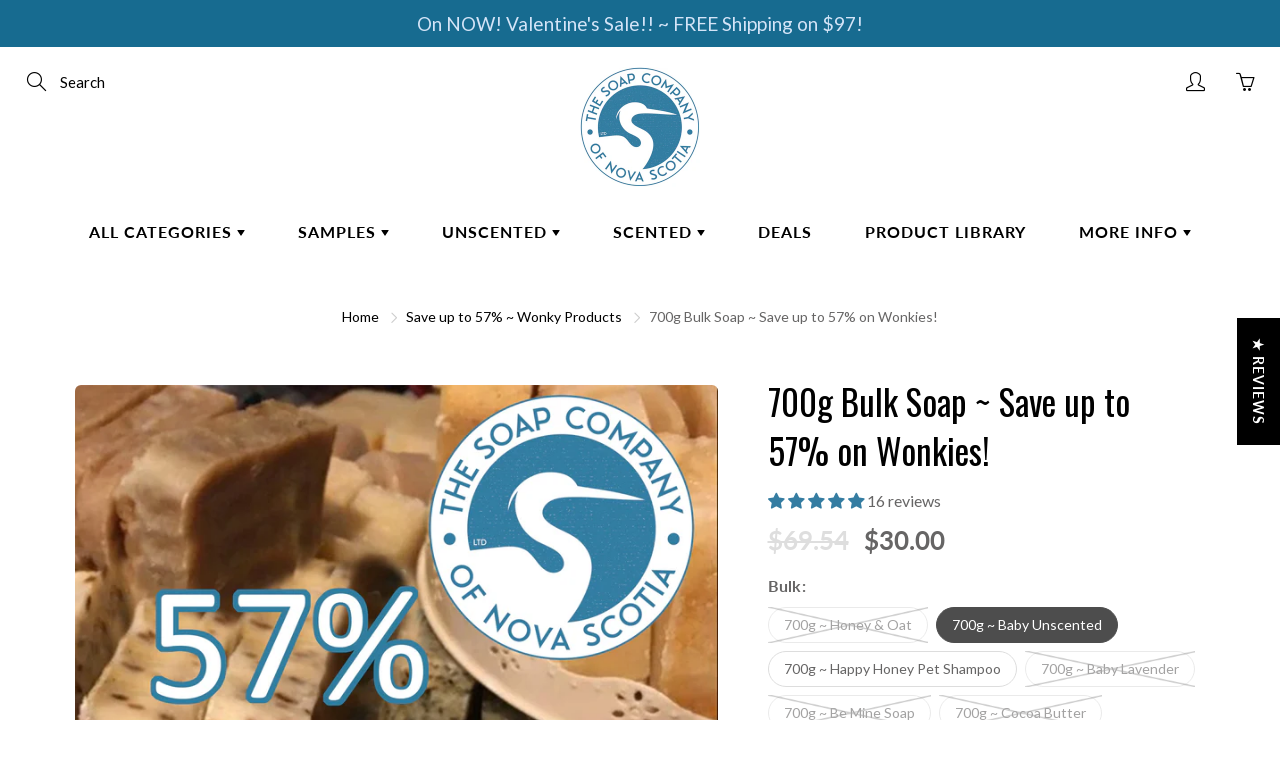

--- FILE ---
content_type: text/html; charset=utf-8
request_url: https://soapnovascotia.ca/collections/wonky-products/products/700g-bag-of-soap-save-up-to-57-on-wonkies
body_size: 90299
content:
<!doctype html>
<!--[if IE 9]> <html class="ie9" lang="en"> <![endif]-->
<!--[if (gt IE 9)|!(IE)]><!--> <html lang="en"> <!--<![endif]-->
  <head>
    <meta name="google-site-verification" content="q4C9iH2dy0xmjjk1TjvjLjzMX2NfO3BDuNl1aUB4Atc" />
    <!-- Basic page needs ================================================== -->
    <meta charset="utf-8">
    <meta name="viewport" content="width=device-width, height=device-height, initial-scale=1.0, maximum-scale=1.0">

    <!-- Title and description ================================================== -->
    <title>
      Handmade Wonky Bars ~ Same great quality, wonky shapes &amp; low price! &ndash; Canada Retail - The Soap Company of Nova Scotia Ltd. 
    </title>

    
    <meta name="description" content="Sometimes things don&#39;t turn out exactly as planned . . . such is the case with our wonky bars :-) They all have the same great quality in terms of lather &amp; soothing, though in a funny shape, size or thickness. Stock up &amp; save!">
    

    <!-- Helpers ================================================== -->
    <meta property="og:site_name" content="Canada Retail - The Soap Company of Nova Scotia Ltd. ">
<meta property="og:url" content="https://soapnovascotia.ca/products/700g-bag-of-soap-save-up-to-57-on-wonkies">

  <meta property="og:type" content="product">
  <meta property="og:title" content="700g Bulk Soap ~ Save up to 57% on Wonkies!">
  
    
 <meta property="og:image" content="http://soapnovascotia.ca/cdn/shop/files/f2b6d6e3-0970-4303-97bb-6e111c42d02b_2806e0ab-b8c2-4d64-9088-30688614a67a_1200x1200.jpg?v=1698757903"><meta property="og:image" content="http://soapnovascotia.ca/cdn/shop/files/PEV002N-05_35467ebc-3fc4-4f8f-80b7-ff9ed4c9ead3_1200x1200.jpg?v=1698757903"><meta property="og:image" content="http://soapnovascotia.ca/cdn/shop/files/371494195_343826794809554_1079367489976976558_n_1200x1200.jpg?v=1698758150">
 <meta property="og:image:secure_url" content="https://soapnovascotia.ca/cdn/shop/files/f2b6d6e3-0970-4303-97bb-6e111c42d02b_2806e0ab-b8c2-4d64-9088-30688614a67a_1200x1200.jpg?v=1698757903"><meta property="og:image:secure_url" content="https://soapnovascotia.ca/cdn/shop/files/PEV002N-05_35467ebc-3fc4-4f8f-80b7-ff9ed4c9ead3_1200x1200.jpg?v=1698757903"><meta property="og:image:secure_url" content="https://soapnovascotia.ca/cdn/shop/files/371494195_343826794809554_1079367489976976558_n_1200x1200.jpg?v=1698758150">
  
    
 <meta property="og:image" content="http://soapnovascotia.ca/cdn/shop/files/f2b6d6e3-0970-4303-97bb-6e111c42d02b_2806e0ab-b8c2-4d64-9088-30688614a67a_1200x1200.jpg?v=1698757903"><meta property="og:image" content="http://soapnovascotia.ca/cdn/shop/files/PEV002N-05_35467ebc-3fc4-4f8f-80b7-ff9ed4c9ead3_1200x1200.jpg?v=1698757903"><meta property="og:image" content="http://soapnovascotia.ca/cdn/shop/files/371494195_343826794809554_1079367489976976558_n_1200x1200.jpg?v=1698758150">
 <meta property="og:image:secure_url" content="https://soapnovascotia.ca/cdn/shop/files/f2b6d6e3-0970-4303-97bb-6e111c42d02b_2806e0ab-b8c2-4d64-9088-30688614a67a_1200x1200.jpg?v=1698757903"><meta property="og:image:secure_url" content="https://soapnovascotia.ca/cdn/shop/files/PEV002N-05_35467ebc-3fc4-4f8f-80b7-ff9ed4c9ead3_1200x1200.jpg?v=1698757903"><meta property="og:image:secure_url" content="https://soapnovascotia.ca/cdn/shop/files/371494195_343826794809554_1079367489976976558_n_1200x1200.jpg?v=1698758150">
  
    
 <meta property="og:image" content="http://soapnovascotia.ca/cdn/shop/files/f2b6d6e3-0970-4303-97bb-6e111c42d02b_2806e0ab-b8c2-4d64-9088-30688614a67a_1200x1200.jpg?v=1698757903"><meta property="og:image" content="http://soapnovascotia.ca/cdn/shop/files/PEV002N-05_35467ebc-3fc4-4f8f-80b7-ff9ed4c9ead3_1200x1200.jpg?v=1698757903"><meta property="og:image" content="http://soapnovascotia.ca/cdn/shop/files/371494195_343826794809554_1079367489976976558_n_1200x1200.jpg?v=1698758150">
 <meta property="og:image:secure_url" content="https://soapnovascotia.ca/cdn/shop/files/f2b6d6e3-0970-4303-97bb-6e111c42d02b_2806e0ab-b8c2-4d64-9088-30688614a67a_1200x1200.jpg?v=1698757903"><meta property="og:image:secure_url" content="https://soapnovascotia.ca/cdn/shop/files/PEV002N-05_35467ebc-3fc4-4f8f-80b7-ff9ed4c9ead3_1200x1200.jpg?v=1698757903"><meta property="og:image:secure_url" content="https://soapnovascotia.ca/cdn/shop/files/371494195_343826794809554_1079367489976976558_n_1200x1200.jpg?v=1698758150">
  
  <meta property="og:price:amount" content="25.00">
  <meta property="og:price:currency" content="CAD">
  
  
  	<meta property="og:description" content="Sometimes things don&#39;t turn out exactly as planned . . . such is the case with our wonky bars :-) They all have the same great quality in terms of lather &amp; soothing, though in a funny shape, size or thickness. Stock up &amp; save!">
  
 
  
  <meta name="twitter:card" content="summary">
  
    <meta name="twitter:title" content="700g Bulk Soap ~ Save up to 57% on Wonkies!">
    <meta name="twitter:description" content="Why Wonky? Sometimes things don&#39;t turn out exactly as planned . . . such is the case with our wonky bars :-) They all have the same great quality in terms of lather &amp;amp; soothing, though in a funny shape, size or thickness. Stock up &amp;amp; save! Choose from our Stain Bar, Happy Honey Pet Shampoo, Baby Luscious bars, classic soaps (for face, hand &amp;amp; body) &amp;amp; our sea water 3-in-1 bars for shampoo, shave &amp;amp; soap. Please see below for ingredients of the various bars. Available only while supplies last.  What you get . . . a bag or box of bars in various shapes &amp;amp; sizes . . . always great value  While supplies last   Features &amp;amp; Benefits Natural products great for folks with scent &amp;amp;/or chemical sensitivities Unscented &amp;amp; essential oil-scented available No latex allergy reactive ingredients Unisex,">
    <meta name="twitter:image" content="https://soapnovascotia.ca/cdn/shop/files/f2b6d6e3-0970-4303-97bb-6e111c42d02b_2806e0ab-b8c2-4d64-9088-30688614a67a_medium.jpg?v=1698757903">
    <meta name="twitter:image:width" content="240">
    <meta name="twitter:image:height" content="240">
    
    <link rel="canonical" href="https://soapnovascotia.ca/products/700g-bag-of-soap-save-up-to-57-on-wonkies">
    <meta name="theme-color" content="#000000">
    
    <link rel="shortcut icon" href="//soapnovascotia.ca/cdn/shop/files/TSCONS-LOGO-CAD-Retail_32x32.png?v=1692371531" type="image/png">
  	
    
    <link href="//soapnovascotia.ca/cdn/shop/t/2/assets/apps.css?v=124103331334099174531691614490" rel="stylesheet" type="text/css" media="all" />
    <link href="//soapnovascotia.ca/cdn/shop/t/2/assets/styles.scss.css?v=162638614965135873151763143694" rel="stylesheet" type="text/css" media="all" />

    <!-- Header hook for plugins ================================================== -->
    <script type='text/javascript' src='https://soapnovascotia.com/apps/wlm/js/wlm-1.1.js'></script>


 
 









<style type="text/css">.wlm-message-pnf{text-align:center;}#wlm-pwd-form {padding: 30px 0;text-align: center}#wlm-wrapper,.wlm-form-holder {display: inline-block}#wlm-pwd-error {display: none;color: #fb8077;text-align: left}#wlm-pwd-error.wlm-error {border: 1px solid #fb8077}#wlm-pwd-form-button {display: inline-block!important;height: auto!important;padding: 8px 15px!important;background: #777;border-radius: 3px!important;color: #fff!important;text-decoration: none!important;vertical-align: top}.wlm-instantclick-fix,.wlm-item-selector {position: absolute;z-index: -999;display: none;height: 0;width: 0;font-size: 0;line-height: 0}</style>







































































































































<script type='text/javascript'>
wlm.arrHideLinks.push('');
</script><style type='text/css' class='wlm-auto-hl-styles'>{ display: none !important; }</style>















        
      <script type='text/javascript'>
      
        wlm.navigateByLocation();
      
      wlm.jq(document).ready(function(){
        wlm.removeLinks();
      });
    </script>
    
    
<script>window.performance && window.performance.mark && window.performance.mark('shopify.content_for_header.start');</script><meta name="facebook-domain-verification" content="ghbuaya546uelfhtaz1s3ulpo97e1a">
<meta id="shopify-digital-wallet" name="shopify-digital-wallet" content="/80736289054/digital_wallets/dialog">
<meta name="shopify-checkout-api-token" content="4c8d71fbeb397e6367befc5d718c88eb">
<meta id="in-context-paypal-metadata" data-shop-id="80736289054" data-venmo-supported="false" data-environment="production" data-locale="en_US" data-paypal-v4="true" data-currency="CAD">
<link rel="alternate" type="application/json+oembed" href="https://soapnovascotia.ca/products/700g-bag-of-soap-save-up-to-57-on-wonkies.oembed">
<script async="async" src="/checkouts/internal/preloads.js?locale=en-CA"></script>
<link rel="preconnect" href="https://shop.app" crossorigin="anonymous">
<script async="async" src="https://shop.app/checkouts/internal/preloads.js?locale=en-CA&shop_id=80736289054" crossorigin="anonymous"></script>
<script id="apple-pay-shop-capabilities" type="application/json">{"shopId":80736289054,"countryCode":"CA","currencyCode":"CAD","merchantCapabilities":["supports3DS"],"merchantId":"gid:\/\/shopify\/Shop\/80736289054","merchantName":"Canada Retail - The Soap Company of Nova Scotia Ltd. ","requiredBillingContactFields":["postalAddress","email"],"requiredShippingContactFields":["postalAddress","email"],"shippingType":"shipping","supportedNetworks":["visa","masterCard","amex","discover","interac","jcb"],"total":{"type":"pending","label":"Canada Retail - The Soap Company of Nova Scotia Ltd. ","amount":"1.00"},"shopifyPaymentsEnabled":true,"supportsSubscriptions":true}</script>
<script id="shopify-features" type="application/json">{"accessToken":"4c8d71fbeb397e6367befc5d718c88eb","betas":["rich-media-storefront-analytics"],"domain":"soapnovascotia.ca","predictiveSearch":true,"shopId":80736289054,"locale":"en"}</script>
<script>var Shopify = Shopify || {};
Shopify.shop = "84949c-2.myshopify.com";
Shopify.locale = "en";
Shopify.currency = {"active":"CAD","rate":"1.0"};
Shopify.country = "CA";
Shopify.theme = {"name":"Theme export  soapnovascotia-com-aug-7-2023-gal...","id":156652667166,"schema_name":"Galleria","schema_version":"2.3.2","theme_store_id":null,"role":"main"};
Shopify.theme.handle = "null";
Shopify.theme.style = {"id":null,"handle":null};
Shopify.cdnHost = "soapnovascotia.ca/cdn";
Shopify.routes = Shopify.routes || {};
Shopify.routes.root = "/";</script>
<script type="module">!function(o){(o.Shopify=o.Shopify||{}).modules=!0}(window);</script>
<script>!function(o){function n(){var o=[];function n(){o.push(Array.prototype.slice.apply(arguments))}return n.q=o,n}var t=o.Shopify=o.Shopify||{};t.loadFeatures=n(),t.autoloadFeatures=n()}(window);</script>
<script>
  window.ShopifyPay = window.ShopifyPay || {};
  window.ShopifyPay.apiHost = "shop.app\/pay";
  window.ShopifyPay.redirectState = null;
</script>
<script id="shop-js-analytics" type="application/json">{"pageType":"product"}</script>
<script defer="defer" async type="module" src="//soapnovascotia.ca/cdn/shopifycloud/shop-js/modules/v2/client.init-shop-cart-sync_BN7fPSNr.en.esm.js"></script>
<script defer="defer" async type="module" src="//soapnovascotia.ca/cdn/shopifycloud/shop-js/modules/v2/chunk.common_Cbph3Kss.esm.js"></script>
<script defer="defer" async type="module" src="//soapnovascotia.ca/cdn/shopifycloud/shop-js/modules/v2/chunk.modal_DKumMAJ1.esm.js"></script>
<script type="module">
  await import("//soapnovascotia.ca/cdn/shopifycloud/shop-js/modules/v2/client.init-shop-cart-sync_BN7fPSNr.en.esm.js");
await import("//soapnovascotia.ca/cdn/shopifycloud/shop-js/modules/v2/chunk.common_Cbph3Kss.esm.js");
await import("//soapnovascotia.ca/cdn/shopifycloud/shop-js/modules/v2/chunk.modal_DKumMAJ1.esm.js");

  window.Shopify.SignInWithShop?.initShopCartSync?.({"fedCMEnabled":true,"windoidEnabled":true});

</script>
<script>
  window.Shopify = window.Shopify || {};
  if (!window.Shopify.featureAssets) window.Shopify.featureAssets = {};
  window.Shopify.featureAssets['shop-js'] = {"shop-cart-sync":["modules/v2/client.shop-cart-sync_CJVUk8Jm.en.esm.js","modules/v2/chunk.common_Cbph3Kss.esm.js","modules/v2/chunk.modal_DKumMAJ1.esm.js"],"init-fed-cm":["modules/v2/client.init-fed-cm_7Fvt41F4.en.esm.js","modules/v2/chunk.common_Cbph3Kss.esm.js","modules/v2/chunk.modal_DKumMAJ1.esm.js"],"init-shop-email-lookup-coordinator":["modules/v2/client.init-shop-email-lookup-coordinator_Cc088_bR.en.esm.js","modules/v2/chunk.common_Cbph3Kss.esm.js","modules/v2/chunk.modal_DKumMAJ1.esm.js"],"init-windoid":["modules/v2/client.init-windoid_hPopwJRj.en.esm.js","modules/v2/chunk.common_Cbph3Kss.esm.js","modules/v2/chunk.modal_DKumMAJ1.esm.js"],"shop-button":["modules/v2/client.shop-button_B0jaPSNF.en.esm.js","modules/v2/chunk.common_Cbph3Kss.esm.js","modules/v2/chunk.modal_DKumMAJ1.esm.js"],"shop-cash-offers":["modules/v2/client.shop-cash-offers_DPIskqss.en.esm.js","modules/v2/chunk.common_Cbph3Kss.esm.js","modules/v2/chunk.modal_DKumMAJ1.esm.js"],"shop-toast-manager":["modules/v2/client.shop-toast-manager_CK7RT69O.en.esm.js","modules/v2/chunk.common_Cbph3Kss.esm.js","modules/v2/chunk.modal_DKumMAJ1.esm.js"],"init-shop-cart-sync":["modules/v2/client.init-shop-cart-sync_BN7fPSNr.en.esm.js","modules/v2/chunk.common_Cbph3Kss.esm.js","modules/v2/chunk.modal_DKumMAJ1.esm.js"],"init-customer-accounts-sign-up":["modules/v2/client.init-customer-accounts-sign-up_CfPf4CXf.en.esm.js","modules/v2/client.shop-login-button_DeIztwXF.en.esm.js","modules/v2/chunk.common_Cbph3Kss.esm.js","modules/v2/chunk.modal_DKumMAJ1.esm.js"],"pay-button":["modules/v2/client.pay-button_CgIwFSYN.en.esm.js","modules/v2/chunk.common_Cbph3Kss.esm.js","modules/v2/chunk.modal_DKumMAJ1.esm.js"],"init-customer-accounts":["modules/v2/client.init-customer-accounts_DQ3x16JI.en.esm.js","modules/v2/client.shop-login-button_DeIztwXF.en.esm.js","modules/v2/chunk.common_Cbph3Kss.esm.js","modules/v2/chunk.modal_DKumMAJ1.esm.js"],"avatar":["modules/v2/client.avatar_BTnouDA3.en.esm.js"],"init-shop-for-new-customer-accounts":["modules/v2/client.init-shop-for-new-customer-accounts_CsZy_esa.en.esm.js","modules/v2/client.shop-login-button_DeIztwXF.en.esm.js","modules/v2/chunk.common_Cbph3Kss.esm.js","modules/v2/chunk.modal_DKumMAJ1.esm.js"],"shop-follow-button":["modules/v2/client.shop-follow-button_BRMJjgGd.en.esm.js","modules/v2/chunk.common_Cbph3Kss.esm.js","modules/v2/chunk.modal_DKumMAJ1.esm.js"],"checkout-modal":["modules/v2/client.checkout-modal_B9Drz_yf.en.esm.js","modules/v2/chunk.common_Cbph3Kss.esm.js","modules/v2/chunk.modal_DKumMAJ1.esm.js"],"shop-login-button":["modules/v2/client.shop-login-button_DeIztwXF.en.esm.js","modules/v2/chunk.common_Cbph3Kss.esm.js","modules/v2/chunk.modal_DKumMAJ1.esm.js"],"lead-capture":["modules/v2/client.lead-capture_DXYzFM3R.en.esm.js","modules/v2/chunk.common_Cbph3Kss.esm.js","modules/v2/chunk.modal_DKumMAJ1.esm.js"],"shop-login":["modules/v2/client.shop-login_CA5pJqmO.en.esm.js","modules/v2/chunk.common_Cbph3Kss.esm.js","modules/v2/chunk.modal_DKumMAJ1.esm.js"],"payment-terms":["modules/v2/client.payment-terms_BxzfvcZJ.en.esm.js","modules/v2/chunk.common_Cbph3Kss.esm.js","modules/v2/chunk.modal_DKumMAJ1.esm.js"]};
</script>
<script>(function() {
  var isLoaded = false;
  function asyncLoad() {
    if (isLoaded) return;
    isLoaded = true;
    var urls = ["https:\/\/sellup.herokuapp.com\/upseller.js?shop=84949c-2.myshopify.com","\/\/cdn.shopify.com\/proxy\/738fb8b1cf042b140f1fc77d619cfb11d824ce2c3b0520c2391bf8fe59c27dc8\/sa-prod.saincserv.com\/i\/notification-AROAF7MQ.js?shop=84949c-2.myshopify.com\u0026sp-cache-control=cHVibGljLCBtYXgtYWdlPTkwMA"];
    for (var i = 0; i < urls.length; i++) {
      var s = document.createElement('script');
      s.type = 'text/javascript';
      s.async = true;
      s.src = urls[i];
      var x = document.getElementsByTagName('script')[0];
      x.parentNode.insertBefore(s, x);
    }
  };
  if(window.attachEvent) {
    window.attachEvent('onload', asyncLoad);
  } else {
    window.addEventListener('load', asyncLoad, false);
  }
})();</script>
<script id="__st">var __st={"a":80736289054,"offset":-14400,"reqid":"9ad0292c-9620-4995-8bd0-69c3226d2d08-1769978134","pageurl":"soapnovascotia.ca\/collections\/wonky-products\/products\/700g-bag-of-soap-save-up-to-57-on-wonkies","u":"d2916ebc9dab","p":"product","rtyp":"product","rid":8865047413022};</script>
<script>window.ShopifyPaypalV4VisibilityTracking = true;</script>
<script id="captcha-bootstrap">!function(){'use strict';const t='contact',e='account',n='new_comment',o=[[t,t],['blogs',n],['comments',n],[t,'customer']],c=[[e,'customer_login'],[e,'guest_login'],[e,'recover_customer_password'],[e,'create_customer']],r=t=>t.map((([t,e])=>`form[action*='/${t}']:not([data-nocaptcha='true']) input[name='form_type'][value='${e}']`)).join(','),a=t=>()=>t?[...document.querySelectorAll(t)].map((t=>t.form)):[];function s(){const t=[...o],e=r(t);return a(e)}const i='password',u='form_key',d=['recaptcha-v3-token','g-recaptcha-response','h-captcha-response',i],f=()=>{try{return window.sessionStorage}catch{return}},m='__shopify_v',_=t=>t.elements[u];function p(t,e,n=!1){try{const o=window.sessionStorage,c=JSON.parse(o.getItem(e)),{data:r}=function(t){const{data:e,action:n}=t;return t[m]||n?{data:e,action:n}:{data:t,action:n}}(c);for(const[e,n]of Object.entries(r))t.elements[e]&&(t.elements[e].value=n);n&&o.removeItem(e)}catch(o){console.error('form repopulation failed',{error:o})}}const l='form_type',E='cptcha';function T(t){t.dataset[E]=!0}const w=window,h=w.document,L='Shopify',v='ce_forms',y='captcha';let A=!1;((t,e)=>{const n=(g='f06e6c50-85a8-45c8-87d0-21a2b65856fe',I='https://cdn.shopify.com/shopifycloud/storefront-forms-hcaptcha/ce_storefront_forms_captcha_hcaptcha.v1.5.2.iife.js',D={infoText:'Protected by hCaptcha',privacyText:'Privacy',termsText:'Terms'},(t,e,n)=>{const o=w[L][v],c=o.bindForm;if(c)return c(t,g,e,D).then(n);var r;o.q.push([[t,g,e,D],n]),r=I,A||(h.body.append(Object.assign(h.createElement('script'),{id:'captcha-provider',async:!0,src:r})),A=!0)});var g,I,D;w[L]=w[L]||{},w[L][v]=w[L][v]||{},w[L][v].q=[],w[L][y]=w[L][y]||{},w[L][y].protect=function(t,e){n(t,void 0,e),T(t)},Object.freeze(w[L][y]),function(t,e,n,w,h,L){const[v,y,A,g]=function(t,e,n){const i=e?o:[],u=t?c:[],d=[...i,...u],f=r(d),m=r(i),_=r(d.filter((([t,e])=>n.includes(e))));return[a(f),a(m),a(_),s()]}(w,h,L),I=t=>{const e=t.target;return e instanceof HTMLFormElement?e:e&&e.form},D=t=>v().includes(t);t.addEventListener('submit',(t=>{const e=I(t);if(!e)return;const n=D(e)&&!e.dataset.hcaptchaBound&&!e.dataset.recaptchaBound,o=_(e),c=g().includes(e)&&(!o||!o.value);(n||c)&&t.preventDefault(),c&&!n&&(function(t){try{if(!f())return;!function(t){const e=f();if(!e)return;const n=_(t);if(!n)return;const o=n.value;o&&e.removeItem(o)}(t);const e=Array.from(Array(32),(()=>Math.random().toString(36)[2])).join('');!function(t,e){_(t)||t.append(Object.assign(document.createElement('input'),{type:'hidden',name:u})),t.elements[u].value=e}(t,e),function(t,e){const n=f();if(!n)return;const o=[...t.querySelectorAll(`input[type='${i}']`)].map((({name:t})=>t)),c=[...d,...o],r={};for(const[a,s]of new FormData(t).entries())c.includes(a)||(r[a]=s);n.setItem(e,JSON.stringify({[m]:1,action:t.action,data:r}))}(t,e)}catch(e){console.error('failed to persist form',e)}}(e),e.submit())}));const S=(t,e)=>{t&&!t.dataset[E]&&(n(t,e.some((e=>e===t))),T(t))};for(const o of['focusin','change'])t.addEventListener(o,(t=>{const e=I(t);D(e)&&S(e,y())}));const B=e.get('form_key'),M=e.get(l),P=B&&M;t.addEventListener('DOMContentLoaded',(()=>{const t=y();if(P)for(const e of t)e.elements[l].value===M&&p(e,B);[...new Set([...A(),...v().filter((t=>'true'===t.dataset.shopifyCaptcha))])].forEach((e=>S(e,t)))}))}(h,new URLSearchParams(w.location.search),n,t,e,['guest_login'])})(!0,!0)}();</script>
<script integrity="sha256-4kQ18oKyAcykRKYeNunJcIwy7WH5gtpwJnB7kiuLZ1E=" data-source-attribution="shopify.loadfeatures" defer="defer" src="//soapnovascotia.ca/cdn/shopifycloud/storefront/assets/storefront/load_feature-a0a9edcb.js" crossorigin="anonymous"></script>
<script crossorigin="anonymous" defer="defer" src="//soapnovascotia.ca/cdn/shopifycloud/storefront/assets/shopify_pay/storefront-65b4c6d7.js?v=20250812"></script>
<script data-source-attribution="shopify.dynamic_checkout.dynamic.init">var Shopify=Shopify||{};Shopify.PaymentButton=Shopify.PaymentButton||{isStorefrontPortableWallets:!0,init:function(){window.Shopify.PaymentButton.init=function(){};var t=document.createElement("script");t.src="https://soapnovascotia.ca/cdn/shopifycloud/portable-wallets/latest/portable-wallets.en.js",t.type="module",document.head.appendChild(t)}};
</script>
<script data-source-attribution="shopify.dynamic_checkout.buyer_consent">
  function portableWalletsHideBuyerConsent(e){var t=document.getElementById("shopify-buyer-consent"),n=document.getElementById("shopify-subscription-policy-button");t&&n&&(t.classList.add("hidden"),t.setAttribute("aria-hidden","true"),n.removeEventListener("click",e))}function portableWalletsShowBuyerConsent(e){var t=document.getElementById("shopify-buyer-consent"),n=document.getElementById("shopify-subscription-policy-button");t&&n&&(t.classList.remove("hidden"),t.removeAttribute("aria-hidden"),n.addEventListener("click",e))}window.Shopify?.PaymentButton&&(window.Shopify.PaymentButton.hideBuyerConsent=portableWalletsHideBuyerConsent,window.Shopify.PaymentButton.showBuyerConsent=portableWalletsShowBuyerConsent);
</script>
<script>
  function portableWalletsCleanup(e){e&&e.src&&console.error("Failed to load portable wallets script "+e.src);var t=document.querySelectorAll("shopify-accelerated-checkout .shopify-payment-button__skeleton, shopify-accelerated-checkout-cart .wallet-cart-button__skeleton"),e=document.getElementById("shopify-buyer-consent");for(let e=0;e<t.length;e++)t[e].remove();e&&e.remove()}function portableWalletsNotLoadedAsModule(e){e instanceof ErrorEvent&&"string"==typeof e.message&&e.message.includes("import.meta")&&"string"==typeof e.filename&&e.filename.includes("portable-wallets")&&(window.removeEventListener("error",portableWalletsNotLoadedAsModule),window.Shopify.PaymentButton.failedToLoad=e,"loading"===document.readyState?document.addEventListener("DOMContentLoaded",window.Shopify.PaymentButton.init):window.Shopify.PaymentButton.init())}window.addEventListener("error",portableWalletsNotLoadedAsModule);
</script>

<script type="module" src="https://soapnovascotia.ca/cdn/shopifycloud/portable-wallets/latest/portable-wallets.en.js" onError="portableWalletsCleanup(this)" crossorigin="anonymous"></script>
<script nomodule>
  document.addEventListener("DOMContentLoaded", portableWalletsCleanup);
</script>

<link id="shopify-accelerated-checkout-styles" rel="stylesheet" media="screen" href="https://soapnovascotia.ca/cdn/shopifycloud/portable-wallets/latest/accelerated-checkout-backwards-compat.css" crossorigin="anonymous">
<style id="shopify-accelerated-checkout-cart">
        #shopify-buyer-consent {
  margin-top: 1em;
  display: inline-block;
  width: 100%;
}

#shopify-buyer-consent.hidden {
  display: none;
}

#shopify-subscription-policy-button {
  background: none;
  border: none;
  padding: 0;
  text-decoration: underline;
  font-size: inherit;
  cursor: pointer;
}

#shopify-subscription-policy-button::before {
  box-shadow: none;
}

      </style>

<script>window.performance && window.performance.mark && window.performance.mark('shopify.content_for_header.end');</script>

    <!--[if lt IE 9]>
		<script src="//html5shiv.googlecode.com/svn/trunk/html5.js" type="text/javascript"></script>
	<![endif]-->

     <!--[if (lte IE 9) ]><script src="//soapnovascotia.ca/cdn/shop/t/2/assets/match-media.min.js?v=22265819453975888031691614491" type="text/javascript"></script><![endif]-->

  	


    <!-- Theme Global App JS ================================================== -->
    <script>
      window.themeInfo = {name: "Galleria"} 
      var theme = {
        strings: {
          addToCart: "Add to cart",
          soldOut: "Sold Out for Now",
          unavailable: "Unavailable",
          showMore: "Show More",
          showLess: "Show Less"
        },
        moneyFormat: "${{amount}}"
      }
      function initScroll(sectionId) {

        document.addEventListener('shopify:section:select', fireOnSectionSelect);
        document.addEventListener('shopify:section:reorder', fireOnSectionSelect);

        window.addEventListener("load", fireOnLoad);


        function fireOnSectionSelect(e) {
          if(e.detail.sectionId === sectionId) {
            setScoll(e.detail.sectionId);
          }
        }

        function fireOnLoad() {
          setScoll(sectionId);
        }


        function setScoll(sectionId) {

          var current = document.getElementById("shopify-section-" + sectionId),
              scroller = document.getElementById("scroll-indicator-" + sectionId);


          if(current.previousElementSibling === null) {
            scroller.style.display = "block";
            scroller.onclick = function(e) {
              e.preventDefault();
              current.nextElementSibling.scrollIntoView({ behavior: 'smooth', block: 'start' });
            };
          }
        }
      }
    </script>

      <noscript>
        <style>
          .product-thumb-img-wrap img:nth-child(2),
          .swiper-slide img:nth-child(2),
          .blog_image_overlay img:nth-child(2),
          .blog-post img:nth-child(2){
            display:none !important;
          }
        </style>
      </noscript>

    
<!-- Start of Judge.me Core -->
<link rel="dns-prefetch" href="https://cdn.judge.me/">
<script data-cfasync='false' class='jdgm-settings-script'>window.jdgmSettings={"pagination":5,"disable_web_reviews":false,"badge_no_review_text":"No reviews","badge_n_reviews_text":"{{ n }} review/reviews","hide_badge_preview_if_no_reviews":true,"badge_hide_text":false,"enforce_center_preview_badge":false,"widget_title":"Customer Reviews","widget_open_form_text":"Write a review","widget_close_form_text":"Cancel review","widget_refresh_page_text":"Refresh page","widget_summary_text":"Based on {{ number_of_reviews }} review/reviews","widget_no_review_text":"Be the first to write a review","widget_name_field_text":"Display name","widget_verified_name_field_text":"Verified Name (public)","widget_name_placeholder_text":"Display name","widget_required_field_error_text":"This field is required.","widget_email_field_text":"Email address","widget_verified_email_field_text":"Verified Email (private, can not be edited)","widget_email_placeholder_text":"Your email address","widget_email_field_error_text":"Please enter a valid email address.","widget_rating_field_text":"Rating","widget_review_title_field_text":"Review Title","widget_review_title_placeholder_text":"Give your review a title","widget_review_body_field_text":"Review content","widget_review_body_placeholder_text":"Start writing here...","widget_pictures_field_text":"Picture/Video (optional)","widget_submit_review_text":"Submit Review","widget_submit_verified_review_text":"Submit Verified Review","widget_submit_success_msg_with_auto_publish":"Thank you! Please refresh the page in a few moments to see your review. You can remove or edit your review by logging into \u003ca href='https://judge.me/login' target='_blank' rel='nofollow noopener'\u003eJudge.me\u003c/a\u003e","widget_submit_success_msg_no_auto_publish":"Thank you! Your review will be published as soon as it is approved by the shop admin. You can remove or edit your review by logging into \u003ca href='https://judge.me/login' target='_blank' rel='nofollow noopener'\u003eJudge.me\u003c/a\u003e","widget_show_default_reviews_out_of_total_text":"Showing {{ n_reviews_shown }} out of {{ n_reviews }} reviews.","widget_show_all_link_text":"Show all","widget_show_less_link_text":"Show less","widget_author_said_text":"{{ reviewer_name }} said:","widget_days_text":"{{ n }} days ago","widget_weeks_text":"{{ n }} week/weeks ago","widget_months_text":"{{ n }} month/months ago","widget_years_text":"{{ n }} year/years ago","widget_yesterday_text":"Yesterday","widget_today_text":"Today","widget_replied_text":"\u003e\u003e {{ shop_name }} replied:","widget_read_more_text":"Read more","widget_reviewer_name_as_initial":"","widget_rating_filter_color":"","widget_rating_filter_see_all_text":"See all reviews","widget_sorting_most_recent_text":"Most Recent","widget_sorting_highest_rating_text":"Highest Rating","widget_sorting_lowest_rating_text":"Lowest Rating","widget_sorting_with_pictures_text":"Only Pictures","widget_sorting_most_helpful_text":"Most Helpful","widget_open_question_form_text":"Ask a question","widget_reviews_subtab_text":"Reviews","widget_questions_subtab_text":"Questions","widget_question_label_text":"Question","widget_answer_label_text":"Answer","widget_question_placeholder_text":"Write your question here","widget_submit_question_text":"Submit Question","widget_question_submit_success_text":"Thank you for your question! We will notify you once it gets answered.","verified_badge_text":"Verified","verified_badge_bg_color":"","verified_badge_text_color":"","verified_badge_placement":"left-of-reviewer-name","widget_review_max_height":"","widget_hide_border":false,"widget_social_share":false,"widget_thumb":false,"widget_review_location_show":false,"widget_location_format":"country_iso_code","all_reviews_include_out_of_store_products":true,"all_reviews_out_of_store_text":"(out of store)","all_reviews_pagination":100,"all_reviews_product_name_prefix_text":"about","enable_review_pictures":true,"enable_question_anwser":false,"widget_theme":"","review_date_format":"mm/dd/yyyy","default_sort_method":"most-recent","widget_product_reviews_subtab_text":"Product Reviews","widget_shop_reviews_subtab_text":"Shop Reviews","widget_other_products_reviews_text":"Reviews for other products","widget_store_reviews_subtab_text":"Store reviews","widget_no_store_reviews_text":"This store hasn't received any reviews yet","widget_web_restriction_product_reviews_text":"This product hasn't received any reviews yet","widget_no_items_text":"No items found","widget_show_more_text":"Show more","widget_write_a_store_review_text":"Write a Store Review","widget_other_languages_heading":"Reviews in Other Languages","widget_translate_review_text":"Translate review to {{ language }}","widget_translating_review_text":"Translating...","widget_show_original_translation_text":"Show original ({{ language }})","widget_translate_review_failed_text":"Review couldn't be translated.","widget_translate_review_retry_text":"Retry","widget_translate_review_try_again_later_text":"Try again later","show_product_url_for_grouped_product":false,"widget_sorting_pictures_first_text":"Pictures First","show_pictures_on_all_rev_page_mobile":false,"show_pictures_on_all_rev_page_desktop":false,"floating_tab_hide_mobile_install_preference":false,"floating_tab_button_name":"★ Reviews","floating_tab_title":"Let customers speak for us","floating_tab_button_color":"","floating_tab_button_background_color":"","floating_tab_url":"","floating_tab_url_enabled":false,"floating_tab_tab_style":"text","all_reviews_text_badge_text":"Customers rate us {{ shop.metafields.judgeme.all_reviews_rating | round: 1 }}/5 based on {{ shop.metafields.judgeme.all_reviews_count }} reviews.","all_reviews_text_badge_text_branded_style":"{{ shop.metafields.judgeme.all_reviews_rating | round: 1 }} out of 5 stars based on {{ shop.metafields.judgeme.all_reviews_count }} reviews","is_all_reviews_text_badge_a_link":false,"show_stars_for_all_reviews_text_badge":false,"all_reviews_text_badge_url":"","all_reviews_text_style":"branded","all_reviews_text_color_style":"judgeme_brand_color","all_reviews_text_color":"#108474","all_reviews_text_show_jm_brand":true,"featured_carousel_show_header":true,"featured_carousel_title":"Thanks to these Soap Stars For Sharing!","testimonials_carousel_title":"Customers are saying","videos_carousel_title":"Real customer stories","cards_carousel_title":"Customers are saying","featured_carousel_count_text":"from {{ n }} reviews","featured_carousel_add_link_to_all_reviews_page":false,"featured_carousel_url":"","featured_carousel_show_images":true,"featured_carousel_autoslide_interval":5,"featured_carousel_arrows_on_the_sides":false,"featured_carousel_height":250,"featured_carousel_width":80,"featured_carousel_image_size":0,"featured_carousel_image_height":250,"featured_carousel_arrow_color":"#eeeeee","verified_count_badge_style":"branded","verified_count_badge_orientation":"horizontal","verified_count_badge_color_style":"judgeme_brand_color","verified_count_badge_color":"#108474","is_verified_count_badge_a_link":false,"verified_count_badge_url":"","verified_count_badge_show_jm_brand":true,"widget_rating_preset_default":5,"widget_first_sub_tab":"product-reviews","widget_show_histogram":true,"widget_histogram_use_custom_color":false,"widget_pagination_use_custom_color":false,"widget_star_use_custom_color":false,"widget_verified_badge_use_custom_color":false,"widget_write_review_use_custom_color":false,"picture_reminder_submit_button":"Upload Pictures","enable_review_videos":true,"mute_video_by_default":false,"widget_sorting_videos_first_text":"Videos First","widget_review_pending_text":"Pending","featured_carousel_items_for_large_screen":3,"social_share_options_order":"Facebook,Twitter","remove_microdata_snippet":false,"disable_json_ld":false,"enable_json_ld_products":false,"preview_badge_show_question_text":false,"preview_badge_no_question_text":"No questions","preview_badge_n_question_text":"{{ number_of_questions }} question/questions","qa_badge_show_icon":false,"qa_badge_position":"same-row","remove_judgeme_branding":false,"widget_add_search_bar":false,"widget_search_bar_placeholder":"Search","widget_sorting_verified_only_text":"Verified only","featured_carousel_theme":"default","featured_carousel_show_rating":true,"featured_carousel_show_title":true,"featured_carousel_show_body":true,"featured_carousel_show_date":false,"featured_carousel_show_reviewer":true,"featured_carousel_show_product":false,"featured_carousel_header_background_color":"#108474","featured_carousel_header_text_color":"#ffffff","featured_carousel_name_product_separator":"reviewed","featured_carousel_full_star_background":"#108474","featured_carousel_empty_star_background":"#dadada","featured_carousel_vertical_theme_background":"#f9fafb","featured_carousel_verified_badge_enable":true,"featured_carousel_verified_badge_color":"#108474","featured_carousel_border_style":"round","featured_carousel_review_line_length_limit":3,"featured_carousel_more_reviews_button_text":"Read more reviews","featured_carousel_view_product_button_text":"View product","all_reviews_page_load_reviews_on":"scroll","all_reviews_page_load_more_text":"Load More Reviews","disable_fb_tab_reviews":false,"enable_ajax_cdn_cache":false,"widget_advanced_speed_features":5,"widget_public_name_text":"displayed publicly like","default_reviewer_name":"John Smith","default_reviewer_name_has_non_latin":true,"widget_reviewer_anonymous":"Anonymous","medals_widget_title":"Judge.me Review Medals","medals_widget_background_color":"#f9fafb","medals_widget_position":"footer_all_pages","medals_widget_border_color":"#f9fafb","medals_widget_verified_text_position":"left","medals_widget_use_monochromatic_version":false,"medals_widget_elements_color":"#108474","show_reviewer_avatar":true,"widget_invalid_yt_video_url_error_text":"Not a YouTube video URL","widget_max_length_field_error_text":"Please enter no more than {0} characters.","widget_show_country_flag":false,"widget_show_collected_via_shop_app":true,"widget_verified_by_shop_badge_style":"light","widget_verified_by_shop_text":"Verified by Shop","widget_show_photo_gallery":false,"widget_load_with_code_splitting":true,"widget_ugc_install_preference":false,"widget_ugc_title":"Made by us, Shared by you","widget_ugc_subtitle":"Tag us to see your picture featured in our page","widget_ugc_arrows_color":"#ffffff","widget_ugc_primary_button_text":"Buy Now","widget_ugc_primary_button_background_color":"#108474","widget_ugc_primary_button_text_color":"#ffffff","widget_ugc_primary_button_border_width":"0","widget_ugc_primary_button_border_style":"none","widget_ugc_primary_button_border_color":"#108474","widget_ugc_primary_button_border_radius":"25","widget_ugc_secondary_button_text":"Load More","widget_ugc_secondary_button_background_color":"#ffffff","widget_ugc_secondary_button_text_color":"#108474","widget_ugc_secondary_button_border_width":"2","widget_ugc_secondary_button_border_style":"solid","widget_ugc_secondary_button_border_color":"#108474","widget_ugc_secondary_button_border_radius":"25","widget_ugc_reviews_button_text":"View Reviews","widget_ugc_reviews_button_background_color":"#ffffff","widget_ugc_reviews_button_text_color":"#108474","widget_ugc_reviews_button_border_width":"2","widget_ugc_reviews_button_border_style":"solid","widget_ugc_reviews_button_border_color":"#108474","widget_ugc_reviews_button_border_radius":"25","widget_ugc_reviews_button_link_to":"judgeme-reviews-page","widget_ugc_show_post_date":true,"widget_ugc_max_width":"800","widget_rating_metafield_value_type":true,"widget_primary_color":"#357da2","widget_enable_secondary_color":false,"widget_secondary_color":"#357da2","widget_summary_average_rating_text":"{{ average_rating }} out of 5","widget_media_grid_title":"Customer photos \u0026 videos","widget_media_grid_see_more_text":"See more","widget_round_style":false,"widget_show_product_medals":true,"widget_verified_by_judgeme_text":"Verified by Judge.me","widget_show_store_medals":true,"widget_verified_by_judgeme_text_in_store_medals":"Verified by Judge.me","widget_media_field_exceed_quantity_message":"Sorry, we can only accept {{ max_media }} for one review.","widget_media_field_exceed_limit_message":"{{ file_name }} is too large, please select a {{ media_type }} less than {{ size_limit }}MB.","widget_review_submitted_text":"Review Submitted!","widget_question_submitted_text":"Question Submitted!","widget_close_form_text_question":"Cancel","widget_write_your_answer_here_text":"Write your answer here","widget_enabled_branded_link":true,"widget_show_collected_by_judgeme":true,"widget_reviewer_name_color":"","widget_write_review_text_color":"","widget_write_review_bg_color":"","widget_collected_by_judgeme_text":"collected by Judge.me","widget_pagination_type":"standard","widget_load_more_text":"Load More","widget_load_more_color":"#108474","widget_full_review_text":"Full Review","widget_read_more_reviews_text":"Read More Reviews","widget_read_questions_text":"Read Questions","widget_questions_and_answers_text":"Questions \u0026 Answers","widget_verified_by_text":"Verified by","widget_verified_text":"Verified","widget_number_of_reviews_text":"{{ number_of_reviews }} reviews","widget_back_button_text":"Back","widget_next_button_text":"Next","widget_custom_forms_filter_button":"Filters","custom_forms_style":"horizontal","widget_show_review_information":false,"how_reviews_are_collected":"How reviews are collected?","widget_show_review_keywords":false,"widget_gdpr_statement":"How we use your data: We'll only contact you about the review you left, and only if necessary. By submitting your review, you agree to Judge.me's \u003ca href='https://judge.me/terms' target='_blank' rel='nofollow noopener'\u003eterms\u003c/a\u003e, \u003ca href='https://judge.me/privacy' target='_blank' rel='nofollow noopener'\u003eprivacy\u003c/a\u003e and \u003ca href='https://judge.me/content-policy' target='_blank' rel='nofollow noopener'\u003econtent\u003c/a\u003e policies.","widget_multilingual_sorting_enabled":false,"widget_translate_review_content_enabled":false,"widget_translate_review_content_method":"manual","popup_widget_review_selection":"automatically_with_pictures","popup_widget_round_border_style":true,"popup_widget_show_title":true,"popup_widget_show_body":true,"popup_widget_show_reviewer":false,"popup_widget_show_product":true,"popup_widget_show_pictures":true,"popup_widget_use_review_picture":true,"popup_widget_show_on_home_page":true,"popup_widget_show_on_product_page":true,"popup_widget_show_on_collection_page":true,"popup_widget_show_on_cart_page":true,"popup_widget_position":"bottom_left","popup_widget_first_review_delay":5,"popup_widget_duration":5,"popup_widget_interval":5,"popup_widget_review_count":5,"popup_widget_hide_on_mobile":true,"review_snippet_widget_round_border_style":true,"review_snippet_widget_card_color":"#FFFFFF","review_snippet_widget_slider_arrows_background_color":"#FFFFFF","review_snippet_widget_slider_arrows_color":"#000000","review_snippet_widget_star_color":"#108474","show_product_variant":false,"all_reviews_product_variant_label_text":"Variant: ","widget_show_verified_branding":true,"widget_ai_summary_title":"Customers say","widget_ai_summary_disclaimer":"AI-powered review summary based on recent customer reviews","widget_show_ai_summary":false,"widget_show_ai_summary_bg":false,"widget_show_review_title_input":true,"redirect_reviewers_invited_via_email":"review_widget","request_store_review_after_product_review":false,"request_review_other_products_in_order":false,"review_form_color_scheme":"default","review_form_corner_style":"square","review_form_star_color":{},"review_form_text_color":"#333333","review_form_background_color":"#ffffff","review_form_field_background_color":"#fafafa","review_form_button_color":{},"review_form_button_text_color":"#ffffff","review_form_modal_overlay_color":"#000000","review_content_screen_title_text":"How would you rate this product?","review_content_introduction_text":"We would love it if you would share a bit about your experience.","store_review_form_title_text":"How would you rate this store?","store_review_form_introduction_text":"We would love it if you would share a bit about your experience.","show_review_guidance_text":true,"one_star_review_guidance_text":"Poor","five_star_review_guidance_text":"Great","customer_information_screen_title_text":"About you","customer_information_introduction_text":"Please tell us more about you.","custom_questions_screen_title_text":"Your experience in more detail","custom_questions_introduction_text":"Here are a few questions to help us understand more about your experience.","review_submitted_screen_title_text":"Thanks for your review!","review_submitted_screen_thank_you_text":"We are processing it and it will appear on the store soon.","review_submitted_screen_email_verification_text":"Please confirm your email by clicking the link we just sent you. This helps us keep reviews authentic.","review_submitted_request_store_review_text":"Would you like to share your experience of shopping with us?","review_submitted_review_other_products_text":"Would you like to review these products?","store_review_screen_title_text":"Would you like to share your experience of shopping with us?","store_review_introduction_text":"We value your feedback and use it to improve. Please share any thoughts or suggestions you have.","reviewer_media_screen_title_picture_text":"Share a picture","reviewer_media_introduction_picture_text":"Upload a photo to support your review.","reviewer_media_screen_title_video_text":"Share a video","reviewer_media_introduction_video_text":"Upload a video to support your review.","reviewer_media_screen_title_picture_or_video_text":"Share a picture or video","reviewer_media_introduction_picture_or_video_text":"Upload a photo or video to support your review.","reviewer_media_youtube_url_text":"Paste your Youtube URL here","advanced_settings_next_step_button_text":"Next","advanced_settings_close_review_button_text":"Close","modal_write_review_flow":false,"write_review_flow_required_text":"Required","write_review_flow_privacy_message_text":"We respect your privacy.","write_review_flow_anonymous_text":"Post review as anonymous","write_review_flow_visibility_text":"This won't be visible to other customers.","write_review_flow_multiple_selection_help_text":"Select as many as you like","write_review_flow_single_selection_help_text":"Select one option","write_review_flow_required_field_error_text":"This field is required","write_review_flow_invalid_email_error_text":"Please enter a valid email address","write_review_flow_max_length_error_text":"Max. {{ max_length }} characters.","write_review_flow_media_upload_text":"\u003cb\u003eClick to upload\u003c/b\u003e or drag and drop","write_review_flow_gdpr_statement":"We'll only contact you about your review if necessary. By submitting your review, you agree to our \u003ca href='https://judge.me/terms' target='_blank' rel='nofollow noopener'\u003eterms and conditions\u003c/a\u003e and \u003ca href='https://judge.me/privacy' target='_blank' rel='nofollow noopener'\u003eprivacy policy\u003c/a\u003e.","rating_only_reviews_enabled":false,"show_negative_reviews_help_screen":false,"new_review_flow_help_screen_rating_threshold":3,"negative_review_resolution_screen_title_text":"Tell us more","negative_review_resolution_text":"Your experience matters to us. If there were issues with your purchase, we're here to help. Feel free to reach out to us, we'd love the opportunity to make things right.","negative_review_resolution_button_text":"Contact us","negative_review_resolution_proceed_with_review_text":"Leave a review","negative_review_resolution_subject":"Issue with purchase from {{ shop_name }}.{{ order_name }}","preview_badge_collection_page_install_status":false,"widget_review_custom_css":"","preview_badge_custom_css":"","preview_badge_stars_count":"5-stars","featured_carousel_custom_css":"","floating_tab_custom_css":"","all_reviews_widget_custom_css":"","medals_widget_custom_css":"","verified_badge_custom_css":"","all_reviews_text_custom_css":"","transparency_badges_collected_via_store_invite":false,"transparency_badges_from_another_provider":false,"transparency_badges_collected_from_store_visitor":false,"transparency_badges_collected_by_verified_review_provider":false,"transparency_badges_earned_reward":false,"transparency_badges_collected_via_store_invite_text":"Review collected via store invitation","transparency_badges_from_another_provider_text":"Review collected from another provider","transparency_badges_collected_from_store_visitor_text":"Review collected from a store visitor","transparency_badges_written_in_google_text":"Review written in Google","transparency_badges_written_in_etsy_text":"Review written in Etsy","transparency_badges_written_in_shop_app_text":"Review written in Shop App","transparency_badges_earned_reward_text":"Review earned a reward for future purchase","product_review_widget_per_page":10,"widget_store_review_label_text":"Review about the store","checkout_comment_extension_title_on_product_page":"Customer Comments","checkout_comment_extension_num_latest_comment_show":5,"checkout_comment_extension_format":"name_and_timestamp","checkout_comment_customer_name":"last_initial","checkout_comment_comment_notification":true,"preview_badge_collection_page_install_preference":false,"preview_badge_home_page_install_preference":false,"preview_badge_product_page_install_preference":false,"review_widget_install_preference":"","review_carousel_install_preference":false,"floating_reviews_tab_install_preference":"none","verified_reviews_count_badge_install_preference":false,"all_reviews_text_install_preference":false,"review_widget_best_location":false,"judgeme_medals_install_preference":false,"review_widget_revamp_enabled":false,"review_widget_qna_enabled":false,"review_widget_header_theme":"minimal","review_widget_widget_title_enabled":true,"review_widget_header_text_size":"medium","review_widget_header_text_weight":"regular","review_widget_average_rating_style":"compact","review_widget_bar_chart_enabled":true,"review_widget_bar_chart_type":"numbers","review_widget_bar_chart_style":"standard","review_widget_expanded_media_gallery_enabled":false,"review_widget_reviews_section_theme":"standard","review_widget_image_style":"thumbnails","review_widget_review_image_ratio":"square","review_widget_stars_size":"medium","review_widget_verified_badge":"standard_text","review_widget_review_title_text_size":"medium","review_widget_review_text_size":"medium","review_widget_review_text_length":"medium","review_widget_number_of_columns_desktop":3,"review_widget_carousel_transition_speed":5,"review_widget_custom_questions_answers_display":"always","review_widget_button_text_color":"#FFFFFF","review_widget_text_color":"#000000","review_widget_lighter_text_color":"#7B7B7B","review_widget_corner_styling":"soft","review_widget_review_word_singular":"review","review_widget_review_word_plural":"reviews","review_widget_voting_label":"Helpful?","review_widget_shop_reply_label":"Reply from {{ shop_name }}:","review_widget_filters_title":"Filters","qna_widget_question_word_singular":"Question","qna_widget_question_word_plural":"Questions","qna_widget_answer_reply_label":"Answer from {{ answerer_name }}:","qna_content_screen_title_text":"Ask a question about this product","qna_widget_question_required_field_error_text":"Please enter your question.","qna_widget_flow_gdpr_statement":"We'll only contact you about your question if necessary. By submitting your question, you agree to our \u003ca href='https://judge.me/terms' target='_blank' rel='nofollow noopener'\u003eterms and conditions\u003c/a\u003e and \u003ca href='https://judge.me/privacy' target='_blank' rel='nofollow noopener'\u003eprivacy policy\u003c/a\u003e.","qna_widget_question_submitted_text":"Thanks for your question!","qna_widget_close_form_text_question":"Close","qna_widget_question_submit_success_text":"We’ll notify you by email when your question is answered.","all_reviews_widget_v2025_enabled":false,"all_reviews_widget_v2025_header_theme":"default","all_reviews_widget_v2025_widget_title_enabled":true,"all_reviews_widget_v2025_header_text_size":"medium","all_reviews_widget_v2025_header_text_weight":"regular","all_reviews_widget_v2025_average_rating_style":"compact","all_reviews_widget_v2025_bar_chart_enabled":true,"all_reviews_widget_v2025_bar_chart_type":"numbers","all_reviews_widget_v2025_bar_chart_style":"standard","all_reviews_widget_v2025_expanded_media_gallery_enabled":false,"all_reviews_widget_v2025_show_store_medals":true,"all_reviews_widget_v2025_show_photo_gallery":true,"all_reviews_widget_v2025_show_review_keywords":false,"all_reviews_widget_v2025_show_ai_summary":false,"all_reviews_widget_v2025_show_ai_summary_bg":false,"all_reviews_widget_v2025_add_search_bar":false,"all_reviews_widget_v2025_default_sort_method":"most-recent","all_reviews_widget_v2025_reviews_per_page":10,"all_reviews_widget_v2025_reviews_section_theme":"default","all_reviews_widget_v2025_image_style":"thumbnails","all_reviews_widget_v2025_review_image_ratio":"square","all_reviews_widget_v2025_stars_size":"medium","all_reviews_widget_v2025_verified_badge":"bold_badge","all_reviews_widget_v2025_review_title_text_size":"medium","all_reviews_widget_v2025_review_text_size":"medium","all_reviews_widget_v2025_review_text_length":"medium","all_reviews_widget_v2025_number_of_columns_desktop":3,"all_reviews_widget_v2025_carousel_transition_speed":5,"all_reviews_widget_v2025_custom_questions_answers_display":"always","all_reviews_widget_v2025_show_product_variant":false,"all_reviews_widget_v2025_show_reviewer_avatar":true,"all_reviews_widget_v2025_reviewer_name_as_initial":"","all_reviews_widget_v2025_review_location_show":false,"all_reviews_widget_v2025_location_format":"","all_reviews_widget_v2025_show_country_flag":false,"all_reviews_widget_v2025_verified_by_shop_badge_style":"light","all_reviews_widget_v2025_social_share":false,"all_reviews_widget_v2025_social_share_options_order":"Facebook,Twitter,LinkedIn,Pinterest","all_reviews_widget_v2025_pagination_type":"standard","all_reviews_widget_v2025_button_text_color":"#FFFFFF","all_reviews_widget_v2025_text_color":"#000000","all_reviews_widget_v2025_lighter_text_color":"#7B7B7B","all_reviews_widget_v2025_corner_styling":"soft","all_reviews_widget_v2025_title":"Customer reviews","all_reviews_widget_v2025_ai_summary_title":"Customers say about this store","all_reviews_widget_v2025_no_review_text":"Be the first to write a review","platform":"shopify","branding_url":"https://app.judge.me/reviews/stores/soapnovascotia.ca","branding_text":"Powered by Judge.me","locale":"en","reply_name":"Canada Retail - The Soap Company of Nova Scotia Ltd. ","widget_version":"3.0","footer":true,"autopublish":true,"review_dates":true,"enable_custom_form":false,"shop_use_review_site":true,"shop_locale":"en","enable_multi_locales_translations":false,"show_review_title_input":true,"review_verification_email_status":"always","can_be_branded":true,"reply_name_text":"Canada Retail - The Soap Company of Nova Scotia Ltd. "};</script> <style class='jdgm-settings-style'>.jdgm-xx{left:0}:root{--jdgm-primary-color: #357da2;--jdgm-secondary-color: rgba(53,125,162,0.1);--jdgm-star-color: #357da2;--jdgm-write-review-text-color: white;--jdgm-write-review-bg-color: #357da2;--jdgm-paginate-color: #357da2;--jdgm-border-radius: 0;--jdgm-reviewer-name-color: #357da2}.jdgm-histogram__bar-content{background-color:#357da2}.jdgm-rev[data-verified-buyer=true] .jdgm-rev__icon.jdgm-rev__icon:after,.jdgm-rev__buyer-badge.jdgm-rev__buyer-badge{color:white;background-color:#357da2}.jdgm-review-widget--small .jdgm-gallery.jdgm-gallery .jdgm-gallery__thumbnail-link:nth-child(8) .jdgm-gallery__thumbnail-wrapper.jdgm-gallery__thumbnail-wrapper:before{content:"See more"}@media only screen and (min-width: 768px){.jdgm-gallery.jdgm-gallery .jdgm-gallery__thumbnail-link:nth-child(8) .jdgm-gallery__thumbnail-wrapper.jdgm-gallery__thumbnail-wrapper:before{content:"See more"}}.jdgm-prev-badge[data-average-rating='0.00']{display:none !important}.jdgm-author-all-initials{display:none !important}.jdgm-author-last-initial{display:none !important}.jdgm-rev-widg__title{visibility:hidden}.jdgm-rev-widg__summary-text{visibility:hidden}.jdgm-prev-badge__text{visibility:hidden}.jdgm-rev__prod-link-prefix:before{content:'about'}.jdgm-rev__variant-label:before{content:'Variant: '}.jdgm-rev__out-of-store-text:before{content:'(out of store)'}@media only screen and (min-width: 768px){.jdgm-rev__pics .jdgm-rev_all-rev-page-picture-separator,.jdgm-rev__pics .jdgm-rev__product-picture{display:none}}@media only screen and (max-width: 768px){.jdgm-rev__pics .jdgm-rev_all-rev-page-picture-separator,.jdgm-rev__pics .jdgm-rev__product-picture{display:none}}.jdgm-preview-badge[data-template="product"]{display:none !important}.jdgm-preview-badge[data-template="collection"]{display:none !important}.jdgm-preview-badge[data-template="index"]{display:none !important}.jdgm-review-widget[data-from-snippet="true"]{display:none !important}.jdgm-verified-count-badget[data-from-snippet="true"]{display:none !important}.jdgm-carousel-wrapper[data-from-snippet="true"]{display:none !important}.jdgm-all-reviews-text[data-from-snippet="true"]{display:none !important}.jdgm-medals-section[data-from-snippet="true"]{display:none !important}.jdgm-ugc-media-wrapper[data-from-snippet="true"]{display:none !important}.jdgm-rev__transparency-badge[data-badge-type="review_collected_via_store_invitation"]{display:none !important}.jdgm-rev__transparency-badge[data-badge-type="review_collected_from_another_provider"]{display:none !important}.jdgm-rev__transparency-badge[data-badge-type="review_collected_from_store_visitor"]{display:none !important}.jdgm-rev__transparency-badge[data-badge-type="review_written_in_etsy"]{display:none !important}.jdgm-rev__transparency-badge[data-badge-type="review_written_in_google_business"]{display:none !important}.jdgm-rev__transparency-badge[data-badge-type="review_written_in_shop_app"]{display:none !important}.jdgm-rev__transparency-badge[data-badge-type="review_earned_for_future_purchase"]{display:none !important}.jdgm-review-snippet-widget .jdgm-rev-snippet-widget__cards-container .jdgm-rev-snippet-card{border-radius:8px;background:#fff}.jdgm-review-snippet-widget .jdgm-rev-snippet-widget__cards-container .jdgm-rev-snippet-card__rev-rating .jdgm-star{color:#108474}.jdgm-review-snippet-widget .jdgm-rev-snippet-widget__prev-btn,.jdgm-review-snippet-widget .jdgm-rev-snippet-widget__next-btn{border-radius:50%;background:#fff}.jdgm-review-snippet-widget .jdgm-rev-snippet-widget__prev-btn>svg,.jdgm-review-snippet-widget .jdgm-rev-snippet-widget__next-btn>svg{fill:#000}.jdgm-full-rev-modal.rev-snippet-widget .jm-mfp-container .jm-mfp-content,.jdgm-full-rev-modal.rev-snippet-widget .jm-mfp-container .jdgm-full-rev__icon,.jdgm-full-rev-modal.rev-snippet-widget .jm-mfp-container .jdgm-full-rev__pic-img,.jdgm-full-rev-modal.rev-snippet-widget .jm-mfp-container .jdgm-full-rev__reply{border-radius:8px}.jdgm-full-rev-modal.rev-snippet-widget .jm-mfp-container .jdgm-full-rev[data-verified-buyer="true"] .jdgm-full-rev__icon::after{border-radius:8px}.jdgm-full-rev-modal.rev-snippet-widget .jm-mfp-container .jdgm-full-rev .jdgm-rev__buyer-badge{border-radius:calc( 8px / 2 )}.jdgm-full-rev-modal.rev-snippet-widget .jm-mfp-container .jdgm-full-rev .jdgm-full-rev__replier::before{content:'Canada Retail - The Soap Company of Nova Scotia Ltd. '}.jdgm-full-rev-modal.rev-snippet-widget .jm-mfp-container .jdgm-full-rev .jdgm-full-rev__product-button{border-radius:calc( 8px * 6 )}
</style> <style class='jdgm-settings-style'></style>

  
  
  
  <style class='jdgm-miracle-styles'>
  @-webkit-keyframes jdgm-spin{0%{-webkit-transform:rotate(0deg);-ms-transform:rotate(0deg);transform:rotate(0deg)}100%{-webkit-transform:rotate(359deg);-ms-transform:rotate(359deg);transform:rotate(359deg)}}@keyframes jdgm-spin{0%{-webkit-transform:rotate(0deg);-ms-transform:rotate(0deg);transform:rotate(0deg)}100%{-webkit-transform:rotate(359deg);-ms-transform:rotate(359deg);transform:rotate(359deg)}}@font-face{font-family:'JudgemeStar';src:url("[data-uri]") format("woff");font-weight:normal;font-style:normal}.jdgm-star{font-family:'JudgemeStar';display:inline !important;text-decoration:none !important;padding:0 4px 0 0 !important;margin:0 !important;font-weight:bold;opacity:1;-webkit-font-smoothing:antialiased;-moz-osx-font-smoothing:grayscale}.jdgm-star:hover{opacity:1}.jdgm-star:last-of-type{padding:0 !important}.jdgm-star.jdgm--on:before{content:"\e000"}.jdgm-star.jdgm--off:before{content:"\e001"}.jdgm-star.jdgm--half:before{content:"\e002"}.jdgm-widget *{margin:0;line-height:1.4;-webkit-box-sizing:border-box;-moz-box-sizing:border-box;box-sizing:border-box;-webkit-overflow-scrolling:touch}.jdgm-hidden{display:none !important;visibility:hidden !important}.jdgm-temp-hidden{display:none}.jdgm-spinner{width:40px;height:40px;margin:auto;border-radius:50%;border-top:2px solid #eee;border-right:2px solid #eee;border-bottom:2px solid #eee;border-left:2px solid #ccc;-webkit-animation:jdgm-spin 0.8s infinite linear;animation:jdgm-spin 0.8s infinite linear}.jdgm-prev-badge{display:block !important}

</style>


  
  
   


<script data-cfasync='false' class='jdgm-script'>
!function(e){window.jdgm=window.jdgm||{},jdgm.CDN_HOST="https://cdn.judge.me/",
jdgm.docReady=function(d){(e.attachEvent?"complete"===e.readyState:"loading"!==e.readyState)?
setTimeout(d,0):e.addEventListener("DOMContentLoaded",d)},jdgm.loadCSS=function(d,t,o,s){
!o&&jdgm.loadCSS.requestedUrls.indexOf(d)>=0||(jdgm.loadCSS.requestedUrls.push(d),
(s=e.createElement("link")).rel="stylesheet",s.class="jdgm-stylesheet",s.media="nope!",
s.href=d,s.onload=function(){this.media="all",t&&setTimeout(t)},e.body.appendChild(s))},
jdgm.loadCSS.requestedUrls=[],jdgm.loadJS=function(e,d){var t=new XMLHttpRequest;
t.onreadystatechange=function(){4===t.readyState&&(Function(t.response)(),d&&d(t.response))},
t.open("GET",e),t.send()},jdgm.docReady((function(){(window.jdgmLoadCSS||e.querySelectorAll(
".jdgm-widget, .jdgm-all-reviews-page").length>0)&&(jdgmSettings.widget_load_with_code_splitting?
parseFloat(jdgmSettings.widget_version)>=3?jdgm.loadCSS(jdgm.CDN_HOST+"widget_v3/base.css"):
jdgm.loadCSS(jdgm.CDN_HOST+"widget/base.css"):jdgm.loadCSS(jdgm.CDN_HOST+"shopify_v2.css"),
jdgm.loadJS(jdgm.CDN_HOST+"loader.js"))}))}(document);
</script>

<noscript><link rel="stylesheet" type="text/css" media="all" href="https://cdn.judge.me/shopify_v2.css"></noscript>
<!-- End of Judge.me Core -->


<script type="text/javascript">
    //var sm_quantity_selector_attr = 'id';
  	if (window.location.pathname == '/collections/all') {
      	window.location.replace('/collections/all-products');
  	}
  	
        
		
        var smFeaturedImage = 'files/371494195_343826794809554_1079367489976976558_n.jpg';
        var productSMHandle = '700g-bag-of-soap-save-up-to-57-on-wonkies';
        var productSMTitle = '700g Bulk Soap ~ Save up to 57% on Wonkies!';
    
    var sm_is_cart_page = false;
	
</script>

<style>
#gift_container, #gift_container .giftContainerContent, #smProductDetailGiftWrapper {
  all: unset;
}

#gift_container .giftContainerContent *, #smProductDetailGiftWrapper * {
	all: unset;
}

#sticky_gift_icon.stickyGartRight {
  	right: 20px;
    bottom: 20px;
}
#sticky_gift_icon {
    position: fixed;
    bottom: 200px;
    right: 15px;
    z-index: 9999;
}
#sticky_gift_icon a {
    text-decoration: none;
    font-size: 20px;
    color: #34495e;
}
#sticky_gift_icon span {
    display: block;
    -webkit-border-radius: 40px;
    -moz-border-radius: 40px;
    border-radius: 40px;
    background-color: rgba(255,255,255,.9);
    -webkit-box-shadow: 1px 1px 5px grey;
    -moz-box-shadow: 1px 1px 5px grey;
    box-shadow: 1px 1px 5px grey;
    padding: 10px;
    width: 40px;
    height: 40px;
    margin: 0 auto;
    line-height: 40px !important;
    text-align: center;
    position: relative;
    box-sizing: content-box !important;
    z-index: 1;
}
#sticky_gift_icon mark {
    -webkit-border-radius: 20px;
    -moz-border-radius: 20px;
    border-radius: 20px;
    border: 2px solid #FFF;
    width: 20px;
    height: 20px;
    background-color: #FF6B6B;
    position: absolute;
    top: -5px;
    left: -10px;
    font-size: 10px;
    line-height: 20px;
    font-family: Roboto,sans-serif;
    color: #FFF;
    font-weight: 700;
    box-sizing: content-box !important;
}
#sticky_gift_icon svg.showGifts {
  	height: 30px;
	width: 30px;
	margin-top: 3px;
}
#sticky_gift_icon svg.hideGifts {
  	height: 25px;
    width: 25px;
    margin-top: 8px;
  	display: none;
}

#gift_container {
  color:black;
  position: fixed;
  z-index: 9999999;
  bottom: 95px;
  right: 20px;
  max-height: 80%;
  overflow-y: scroll;
  overflow-x: hidden;
  -webkit-box-shadow: rgba(0, 0, 0, 0.16) 0px 5px 40px, rgb(0, 0, 0) 0px 5px 0px 0px inset !important;
  -moz-box-shadow: rgba(0, 0, 0, 0.16) 0px 5px 40px, rgb(0, 0, 0) 0px 5px 0px 0px inset !important;
  box-shadow: rgba(0, 0, 0, 0.16) 0px 5px 40px, rgb(0, 0, 0) 0px 5px 0px 0px inset !important;
  -moz-border-radius: 8px;
  -webkit-border-radius: 8px;
  border-radius: 8px;
  font-size: 13px;
  font-family: -apple-system, BlinkMacSystemFont, 'Segoe UI', Roboto, Oxygen, Ubuntu, Cantarell, 'Open Sans', 'Helvetica Neue', sans-serif;
}

#gift_container .giftContainerContent {
  float: right;
  background: white;
  width: 320px;
  position: relative;
  padding: 10px 10px 0px 10px;
  display:none;
}

#gift_container .giftContainerContent .giftWrapper {
    color: black;
  	padding: 5px;
  	margin: 0px 0px 10px;
	background:rgb(255, 255, 255) none repeat scroll 0% 0%;
	border-radius: 5px;
  	-webkit-border-radius: 5px;
  	-moz-border-radius: 5px;
  	-webkit-box-shadow: rgba(0, 0, 0, 0.1) 0px 4px 15px 0px, rgba(0, 0, 0, 0.1) 0px 1px 2px 0px;
  	-moz-box-shadow: rgba(0, 0, 0, 0.1) 0px 4px 15px 0px, rgba(0, 0, 0, 0.1) 0px 1px 2px 0px;
	box-shadow: rgba(0, 0, 0, 0.1) 0px 4px 15px 0px, rgba(0, 0, 0, 0.1) 0px 1px 2px 0px;
	position: relative;
  	display: block;
}

#gift_container .giftContainerContent .orderGiftsTitle, #gift_container .giftContainerContent .productsToOfferGiftsTitle {
  	text-align: center;
	padding: 5px;
	margin: 0 auto;
	font-weight: bold;
	display: block;
	border-bottom: 1px solid gray;
	width: 95%;
}

#gift_container .giftContainerContent ul {
	display: inline;
}
#gift_container .giftContainerContent li{
	padding: 10px 20px;
	display: block;
}
#gift_container .giftContainerContent li img{
	width: 22%;
	float: left;
	display: block;
}
#gift_container .giftContainerContent .smItems{
	width: 70%;
	display: block;
	float: left;
  	margin-left: 5%;
}

#gift_container .giftContainerContent .giftWrapper a {
  	display: inline;
    cursor: pointer;
    text-decoration: underline;
}

#gift_container .giftContainerContent .smAddGiftToCart {
  	padding: 4px 10px;
    margin-top: 4px;
    background:rgba(168, 168, 168, 0.46) none repeat scroll 0% 0%;
    border-radius: 2px;
    position: relative;
    display: block;
    font-weight: bold;
    cursor: pointer;
}

#gift_container .giftContainerContent .giftAlreadyInCart {
  	padding: 5px 20px;
	display: block;
  	text-align: center;
}
#gift_container .giftContainerContent .giftAlreadyInCart a {
  	font-weight: bold;
}
#gift_container .giftContainerContent .removeFromCart {
  	display: block;
    margin-top: 10px;
    cursor: pointer;
    text-decoration: underline;
}


#gift_container .giftContainerContent .item-variants select {
	display: block;
	color: #444;
	padding: .3em 1.0em .3em .3em;
	width: 100%;
	max-width: 100%;
	box-sizing: border-box;
	margin-top: 2px;
	border: 1px solid #aaa;
	-moz-border-radius: .2em;
  	-webkit-border-radius: .2em;
  	border-radius: .2em;
	-moz-appearance: none;
	-webkit-appearance: none;
	appearance: none;
	background-color: #fff;
	background-image: url('data:image/svg+xml;charset=US-ASCII,<svg version="1.1" id="Capa_1" xmlns="http://www.w3.org/2000/svg" xmlns:xlink="http://www.w3.org/1999/xlink" x="0px" y="0px"	 width="292.362px" height="292.362px" viewBox="0 0 292.362 292.362" style="enable-background:new 0 0 292.362 292.362;"	 xml:space="preserve"><g>	<path d="M286.935,69.377c-3.614-3.617-7.898-5.424-12.848-5.424H18.274c-4.952,0-9.233,1.807-12.85,5.424		C1.807,72.998,0,77.279,0,82.228c0,4.948,1.807,9.229,5.424,12.847l127.907,127.907c3.621,3.617,7.902,5.428,12.85,5.428		s9.233-1.811,12.847-5.428L286.935,95.074c3.613-3.617,5.427-7.898,5.427-12.847C292.362,77.279,290.548,72.998,286.935,69.377z"/></g><g></g><g></g><g></g><g></g><g></g><g></g><g></g><g></g><g></g><g></g><g></g><g></g><g></g><g></g><g></g></svg>'), linear-gradient(to bottom, #ffffff 0%,#e5e5e5 100%);
	background-repeat: no-repeat, repeat;
	background-position: right .7em top 50%, 0 0;
	background-size: .65em auto, 100%;
}
#gift_container .giftContainerContent .item-variants select::-ms-expand {
	display: none;
}
#gift_container .giftContainerContent .item-variants select:hover {
	border-color: #888;
}
#gift_container .giftContainerContent .item-variants select:focus {
	border-color: #aaa;
	-moz-box-shadow: 0 0 1px 3px rgba(59, 153, 252, .7);
  	-webkit-box-shadow: 0 0 1px 3px rgba(59, 153, 252, .7);
  	box-shadow: 0 0 1px 3px rgba(59, 153, 252, .7);
	-moz-box-shadow: 0 0 0 3px -moz-mac-focusring;
  	-webkit-box-shadow: 0 0 0 3px -moz-mac-focusring;
  	box-shadow: 0 0 0 3px -moz-mac-focusring;
	color: #222;
	outline: none;
}
#gift_container .giftContainerContent .item-variants select option {
	font-weight:normal;
}

*[dir="rtl"] #gift_container .giftContainerContent .item-variants select, :root:lang(ar) #gift_container .giftContainerContent .item-variants select, :root:lang(iw) #gift_container .giftContainerContent .item-variants select {
	background-position: left .7em top 50%, 0 0;
	padding: .6em .8em .5em 1.4em;
}

#gift_container .giftContainerContent .item-variants select:disabled, #gift_container .giftContainerContent .item-variants select[aria-disabled=true] {
	color: graytext;
	background-image: url('data:image/svg+xml;charset=US-ASCII,<svg version="1.1" id="Capa_1" xmlns="http://www.w3.org/2000/svg" xmlns:xlink="http://www.w3.org/1999/xlink" x="0px" y="0px"	 width="292.362px" height="292.362px" viewBox="0 0 292.362 292.362" style="enable-background:new 0 0 292.362 292.362;"	 xml:space="preserve"><g>	<path d="M286.935,69.377c-3.614-3.617-7.898-5.424-12.848-5.424H18.274c-4.952,0-9.233,1.807-12.85,5.424		C1.807,72.998,0,77.279,0,82.228c0,4.948,1.807,9.229,5.424,12.847l127.907,127.907c3.621,3.617,7.902,5.428,12.85,5.428		s9.233-1.811,12.847-5.428L286.935,95.074c3.613-3.617,5.427-7.898,5.427-12.847C292.362,77.279,290.548,72.998,286.935,69.377z"/></g><g></g><g></g><g></g><g></g><g></g><g></g><g></g><g></g><g></g><g></g><g></g><g></g><g></g><g></g><g></g></svg>'),linear-gradient(to bottom, #ffffff 0%,#e5e5e5 100%);
}
#gift_container .giftContainerContent .item-variants select:disabled:hover, #gift_container .giftContainerContent .item-variants select[aria-disabled=true] {
	border-color: #aaa;
}
#gift_container .giftContainerContent:after {
  bottom: 100%;
  left: 89%;
  border: solid transparent;
  content: " ";
  height: 0;
  width: 0;
  position: absolute;
  pointer-events: none;
  border-bottom-color: white;
  border-width: 8px;
  margin-left: -8px;
}

#gift_container .button {
  background: #6394F8;
  color: white;
  text-align: center;
  padding: 12px;
  text-decoration: none;
  display: block;
  border-radius: 3px;
  font-size: 16px;
  margin: 25px 0 15px 0;
}
#gift_container .button:hover {
  background: #729ef9;
}

#gift_container .clearfix:after {
  content: "";
  display: table;
  clear: both;
}

#gift_container #overlaySection {
  display: none;
  width: 100%;
  height: 100%;
  position: absolute;
  top: 0;
  left: 0;
  background: white;
  opacity: 0.6;
  z-index: 99;
}


#smProductDetailGiftWrapper {
  position: relative;
  font-size: 13px;
  font-family: -apple-system, BlinkMacSystemFont, 'Segoe UI', Roboto, Oxygen, Ubuntu, Cantarell, 'Open Sans', 'Helvetica Neue', sans-serif;
  line-height: 1;
  -webkit-font-smoothing: antialiased;
  -moz-osx-font-smoothing: grayscale;
  color: #000;
  padding: 10px;
  margin: 20px 0px 50px;
  background:rgb(255, 255, 255) none repeat scroll 0% 0%;
  -webkit-border-radius: 5px;
  -moz-border-radius: 5px;
  border-radius: 5px;
  -webkit-box-shadow:rgba(0, 0, 0, 0.1) 0px 1px 1px 0px,rgba(0, 0, 0, 0.1) 0px 1px 1px 1px;
  -moz-box-shadow:rgba(0, 0, 0, 0.1) 0px 1px 1px 0px,rgba(0, 0, 0, 0.1) 0px 1px 1px 1px;
  box-shadow:rgba(0, 0, 0, 0.1) 0px 1px 1px 0px,rgba(0, 0, 0, 0.1) 0px 1px 1px 1px;
  display: block;
}

#smProductDetailGiftWrapper.alreadyInCart {
  border: 1px solid #00800070;
  background: rgb(245, 251, 244);
}

#smProductDetailGiftWrapper .alreadyInCartProductTitle {
  display: block;
  text-align: center;
}
#smProductDetailGiftWrapper .alreadyInCartProductTitle a {
  cursor: pointer;
  text-decoration: underline;
  font-weight: bold;
}
#smProductDetailGiftWrapper .removeFromCart {
  display: block;
  text-align: center;
  margin-top: 20px;
  cursor: pointer;
  text-decoration: underline;
}


#smProductDetailGiftWrapper li {
	padding: 10px 20px;
    display: inline-block;
}

#smProductDetailGiftWrapper li img {
  width: 22%;
  float: left;
  display: block;
}
#smProductDetailGiftWrapper .smItems {
  width: 70%;
  display: block;
  float: left;
  margin-left: 5%;
}
#smProductDetailGiftWrapper .giftWrapper a {
  display: inline;
  cursor: pointer;
  text-decoration: underline;
}
#smProductDetailGiftWrapper .item-variants select {
  display: block;
  color:#444;
  padding: .5em 1.0em .3em .3em;
  width: 100%;
  max-width: 100%;
  box-sizing: border-box;
  margin-top: 6px;
  border: 1px solid #aaa;
  -moz-border-radius: .2em;
  -webkit-border-radius: .2em;
  border-radius: .2em;
  -moz-appearance: none;
  -webkit-appearance: none;
  appearance: none;
  background-color:#fff;
  background-image: url('data:image/svg+xml;charset=US-ASCII,<svg version="1.1" id="Capa_1" xmlns="http://www.w3.org/2000/svg" xmlns:xlink="http://www.w3.org/1999/xlink" x="0px" y="0px" width="292.362px" height="292.362px" viewBox="0 0 292.362 292.362" style="enable-background:new 0 0 292.362 292.362;" xml:space="preserve"><g> <path d="M286.935,69.377c-3.614-3.617-7.898-5.424-12.848-5.424H18.274c-4.952,0-9.233,1.807-12.85,5.424 C1.807,72.998,0,77.279,0,82.228c0,4.948,1.807,9.229,5.424,12.847l127.907,127.907c3.621,3.617,7.902,5.428,12.85,5.428 s9.233-1.811,12.847-5.428L286.935,95.074c3.613-3.617,5.427-7.898,5.427-12.847C292.362,77.279,290.548,72.998,286.935,69.377z"/></g><g></g><g></g><g></g><g></g><g></g><g></g><g></g><g></g><g></g><g></g><g></g><g></g><g></g><g></g><g></g></svg>'), linear-gradient(to bottom,#ffffff 0%,#e5e5e5 100%);
  background-repeat: no-repeat, repeat;
  background-position: right .7em top 50%, 0 0;
  background-size: .65em auto, 100%;
  text-align: left;
}

#smProductDetailGiftWrapper .item-name {
  display: block;
  cursor: pointer;
  text-decoration: underline;
  text-align: left;
}

#smProductDetailGiftWrapper .item-variants select option {
  font-weight: normal;
}
#smProductDetailGiftWrapper .smAddGiftToCart {
  padding: 8px 8px;
  margin-top: 6px;
  background: rgba(168, 168, 168, 0.46) none repeat scroll 0% 0%;
  -moz-border-radius: 2px;
  -webkit-border-radius: 2px;
  border-radius: 2px;
  position: relative;
  display: block;
  font-weight: bold;
  cursor: pointer;
}
#smProductDetailGiftWrapper .productsToOfferGiftsTitle {
  text-align: center;
  padding: 5px;
  margin: 0 auto;
  font-weight: bold;
  display: block;
  border-bottom: 1px solid gray;
  width: 95%;
  margin-bottom: 20px;
  line-height: 20px;
}
#smProductDetailGiftWrapper .productsToOfferGiftsTitle a {
	cursor: pointer;
  	text-decoration: underline;
}

#gift_container  .offerGiftsUntilDate, #smProductDetailGiftWrapper .offerGiftsUntilDate {
  display: block;
  margin-top: 5px;
  text-align: center;
  border-top: 1px solid black;
  padding: 10px;
}

#gift_container  .offerGiftsUntilDateIcon, #smProductDetailGiftWrapper .offerGiftsUntilDateIcon {
  padding: 0 1.0em .3em .3em;
  background-color: #fff;
  background-image: url('data:image/svg+xml;charset=US-ASCII,<svg height="512pt" viewBox="0 0 512 512" width="512pt" xmlns="http://www.w3.org/2000/svg"><path d="m482 292.25v-246.25c0-8.285156-6.714844-15-15-15h-76v-16c0-8.285156-6.714844-15-15-15s-15 6.714844-15 15v16h-60v-16c0-8.285156-6.714844-15-15-15s-15 6.714844-15 15v16h-60v-16c0-8.285156-6.714844-15-15-15s-15 6.714844-15 15v16h-60v-16c0-8.285156-6.714844-15-15-15s-15 6.714844-15 15v16h-76c-8.285156 0-15 6.714844-15 15v391c0 8.285156 6.714844 15 15 15h249.804688c24.25 36.152344 65.488281 60 112.195312 60 74.4375 0 135-60.5625 135-135 0-32.070312-11.25-61.5625-30-84.75zm-391-231.25v15c0 8.285156 6.714844 15 15 15s15-6.714844 15-15v-15h60v15c0 8.285156 6.714844 15 15 15s15-6.714844 15-15v-15h60v15c0 8.285156 6.714844 15 15 15s15-6.714844 15-15v-15h60v15c0 8.285156 6.714844 15 15 15s15-6.714844 15-15v-15h61v60h-422v-60zm-61 361v-271h422v113.804688c-21.464844-14.394532-47.269531-22.804688-75-22.804688-47.398438 0-89.164062 24.558594-113.257812 61.613281-2.027344-1.023437-4.3125-1.613281-6.742188-1.613281h-30c-8.285156 0-15 6.714844-15 15s6.714844 15 15 15h22.722656c-3.386718 9.554688-5.730468 19.601562-6.882812 30h-15.839844c-8.285156 0-15 6.714844-15 15s6.714844 15 15 15h15.839844c1.152344 10.398438 3.492187 20.445312 6.882812 30zm347 60c-57.898438 0-105-47.101562-105-105s47.101562-105 105-105 105 47.101562 105 105-47.101562 105-105 105zm0 0"/><path d="m437 362h-45v-45c0-8.285156-6.714844-15-15-15s-15 6.714844-15 15v60c0 8.285156 6.714844 15 15 15h60c8.285156 0 15-6.714844 15-15s-6.714844-15-15-15zm0 0"/><path d="m136 182h-30c-8.285156 0-15 6.714844-15 15s6.714844 15 15 15h30c8.285156 0 15-6.714844 15-15s-6.714844-15-15-15zm0 0"/><path d="m136 242h-30c-8.285156 0-15 6.714844-15 15s6.714844 15 15 15h30c8.285156 0 15-6.714844 15-15s-6.714844-15-15-15zm0 0"/><path d="m136 302h-30c-8.285156 0-15 6.714844-15 15s6.714844 15 15 15h30c8.285156 0 15-6.714844 15-15s-6.714844-15-15-15zm0 0"/><path d="m227 212h30c8.285156 0 15-6.714844 15-15s-6.714844-15-15-15h-30c-8.285156 0-15 6.714844-15 15s6.714844 15 15 15zm0 0"/><path d="m227 272h30c8.285156 0 15-6.714844 15-15s-6.714844-15-15-15h-30c-8.285156 0-15 6.714844-15 15s6.714844 15 15 15zm0 0"/><path d="m136 362h-30c-8.285156 0-15 6.714844-15 15s6.714844 15 15 15h30c8.285156 0 15-6.714844 15-15s-6.714844-15-15-15zm0 0"/><path d="m347 212h30c8.285156 0 15-6.714844 15-15s-6.714844-15-15-15h-30c-8.285156 0-15 6.714844-15 15s6.714844 15 15 15zm0 0"/></svg>');
  background-repeat: no-repeat, repeat;
  background-size: 16px auto;
}

.productGiftIcon {
  	position: absolute;
	top: 10px;
	right: 10px;
	width: 15%;
	z-index: 1;
}
.svgTextValue {
  	display: inline-block;
    position: absolute;
    top: 50%;
    -webkit-transform: translateY(-50%);
    transform: translateY(-50%);
    left: 0;
    right: 0;
    margin: auto;
    text-align: center;
  	color: black;
}


</style>
<div style="display:none" id="sticky_gift_icon" class="stickyGartRight">
  <a href="#">
    <span style="background-size: 30px;background-repeat: no-repeat;background-position: center; background-color:#ffffff">
        <svg class="showGifts" version="1.1" id="Capa_1" xmlns="http://www.w3.org/2000/svg" xmlns:xlink="http://www.w3.org/1999/xlink" x="0px" y="0px" viewBox="0 0 512 512" style="enable-background:new 0 0 512 512;" xml:space="preserve">
            <g>
                <g>
                    <path d="M32,271.692v192c0,17.664,14.368,32,32,32h160v-224H32z"></path>
                </g>
            </g>
            <g>
                <g>
                    <path d="M480,143.692H378.752c7.264-4.96,13.504-9.888,17.856-14.304c25.824-25.952,25.824-68.192,0-94.144
                        c-25.088-25.28-68.8-25.216-93.856,0c-13.888,13.92-50.688,70.592-45.6,108.448h-2.304c5.056-37.856-31.744-94.528-45.6-108.448
                        c-25.088-25.216-68.8-25.216-93.856,0C89.6,61.196,89.6,103.436,115.36,129.388c4.384,4.416,10.624,9.344,17.888,14.304H32
                        c-17.632,0-32,14.368-32,32v48c0,8.832,7.168,16,16,16h208v-64h64v64h208c8.832,0,16-7.168,16-16v-48
                        C512,158.06,497.664,143.692,480,143.692z M222.112,142.636c0,0-1.344,1.056-5.92,1.056c-22.112,0-64.32-22.976-78.112-36.864
                        c-13.408-13.504-13.408-35.52,0-49.024c6.496-6.528,15.104-10.112,24.256-10.112c9.12,0,17.728,3.584,24.224,10.112
                        C208.128,79.5,229.568,134.924,222.112,142.636z M295.776,143.692c-4.544,0-5.888-1.024-5.888-1.056
                        c-7.456-7.712,13.984-63.136,35.552-84.832c12.896-13.024,35.456-13.088,48.48,0c13.44,13.504,13.44,35.52,0,49.024
                        C360.128,120.716,317.92,143.692,295.776,143.692z"></path>
                </g>
            </g>
            <g>
                <g>
                    <path d="M288,271.692v224h160c17.664,0,32-14.336,32-32v-192H288z"></path>
                </g>
        	</g>
        </svg>
      	<svg class="hideGifts" version="1.1" id="Layer_1" xmlns="http://www.w3.org/2000/svg" xmlns:xlink="http://www.w3.org/1999/xlink" x="0px" y="0px" viewBox="0 0 492 492" style="enable-background:new 0 0 492 492;" xml:space="preserve">
            <g>
                <g>
                    <path d="M300.188,246L484.14,62.04c5.06-5.064,7.852-11.82,7.86-19.024c0-7.208-2.792-13.972-7.86-19.028L468.02,7.872
                        c-5.068-5.076-11.824-7.856-19.036-7.856c-7.2,0-13.956,2.78-19.024,7.856L246.008,191.82L62.048,7.872
                        c-5.06-5.076-11.82-7.856-19.028-7.856c-7.2,0-13.96,2.78-19.02,7.856L7.872,23.988c-10.496,10.496-10.496,27.568,0,38.052
                        L191.828,246L7.872,429.952c-5.064,5.072-7.852,11.828-7.852,19.032c0,7.204,2.788,13.96,7.852,19.028l16.124,16.116
                        c5.06,5.072,11.824,7.856,19.02,7.856c7.208,0,13.968-2.784,19.028-7.856l183.96-183.952l183.952,183.952
                        c5.068,5.072,11.824,7.856,19.024,7.856h0.008c7.204,0,13.96-2.784,19.028-7.856l16.12-16.116
                        c5.06-5.064,7.852-11.824,7.852-19.028c0-7.204-2.792-13.96-7.852-19.028L300.188,246z"/>
                </g>
            </g>
        </svg>
      	<mark class="giftsCount" style="background-color:#ff6b6b">0</mark>
    </span>
  </a>
</div>


<div id="gift_container">
  <div class="giftContainerContent">
  </div>
  <div id="overlaySection" style="display: none;">
        <div class="overlaySectionWrapper">
            <svg xmlns="http://www.w3.org/2000/svg" xmlns:xlink="http://www.w3.org/1999/xlink" style="margin: 10px auto; background: rgba(0, 0, 0, 0) none repeat scroll 0% 0%; display: block; shape-rendering: auto;" width="100px" height="100px" viewBox="0 0 100 100" preserveAspectRatio="xMidYMid">
				<circle cx="50" cy="50" fill="none" stroke="#6a6a6a" stroke-width="6" r="35" stroke-dasharray="164.93361431346415 56.97787143782138">
  					<animateTransform attributeName="transform" type="rotate" repeatCount="indefinite" dur="1s" values="0 50 50;360 50 50" keyTimes="0;1"></animateTransform>
				</circle>
          	</svg>
        </div>
    </div>
</div>

<div id="smGiftIcon1" style="display:none">
  <svg height="100%" viewBox="0 0 423334 423334" width="100%"><g>
              <circle class="svgBackground" cx="211667" cy="211667" r="211667" style="fill: rgb(0, 255, 0);" /><g><path class="fil1" style="fill: white" d="M119059 155901l185216 0c2805,0 5080,2275 5080,5080l0 41401c0,2805 -2275,5080 -5080,5080l-185216 0c-2805,0 -5080,-2275 -5080,-5080l0 -41401c0,-2805 2275,-5080 5080,-5080zm180136 10160l-175056 0 0 31241 175056 0 0 -31241z" />
              <path class="fil1" style="fill: white" d="M296643 220462l0 104671c0,2805 -2275,5080 -5080,5080l-159792 0c-2805,0 -5080,-2275 -5080,-5080l0 -104671c0,-2797 2282,-5079 5079,-5079l2 0c2797,0 5079,2289 5079,5079l0 99591 149632 0 0 -99591c0,-2797 2282,-5079 5079,-5079l2 0c2797,0 5079,2289 5079,5079z" />
              <path class="fil1" style="fill: white" d="M193635 161672c0,-2805 2275,-5080 5080,-5080 2805,0 5080,2275 5080,5080l0 163461c0,2805 -2275,5080 -5080,5080 -2805,0 -5080,-2275 -5080,-5080l0 -163461z" />
              <path class="fil1" style="fill: white" d="M219539 161672c0,-2805 2275,-5080 5080,-5080 2805,0 5080,2275 5080,5080l0 163461c0,2805 -2275,5080 -5080,5080 -2805,0 -5080,-2275 -5080,-5080l0 -163461z" />
              <path class="fil1" style="fill: white" d="M209789 163399c-2587,-2281 -68864,-61052 -31914,-69713 33612,-7880 40371,65311 40391,65520 262,2783 -1781,5254 -4564,5516 -1491,140 -2893,-381 -3913,-1323zm-29612 -59831c-13041,3056 11194,28506 26055,42753 -3158,-17890 -10654,-46364 -26055,-42753z" />
              <path class="fil1" style="fill: white" d="M221711 142929c11236,-11089 24112,-25587 18671,-29124 -5427,-3528 -13257,14265 -18671,29124zm24187 -37618c19846,12904 -28410,55572 -31713,58458 -1268,1217 -3135,1739 -4942,1208 -2685,-789 -4222,-3606 -3433,-6291 56,-189 19543,-66734 40088,-53375z" /></g></g>
  </svg>
</div>
<div id="smGiftIcon2" style="display:none">
  <svg height="100%" width="100%" viewBox="0 0 64 64">
            <g>
                <path class="svgBackground"
                      d="M56.8,19.4c-2.4,0.3-4.2,1.8-5.7,3.7c0.4,0.5,0.8,0.8,1.1,1.2c0,1.3,0,2.6,0,4.4c1.1,0.6,2.5,1.7,4.2,2.3   c0.9,0.3,2.3,0,3.1-0.6c1.1-0.7,0.8-2,0.2-3.1c-0.7-1.4-0.8-2.9-0.2-4.5C60.4,20.7,59.1,19,56.8,19.4z M56.9,23   c-0.8,0.6-1.9,0.8-2.9,0.9c-0.3,0-1.6,0-1.7,0.3c0.5-1.2,1.8-2.3,2.9-2.9c0.4-0.2,0.7-0.4,1.1-0.4c0.4,0,0.8,0.1,1.1,0.4   C57.9,21.9,57.5,22.5,56.9,23z"/>
                <path class="svgBackground"
                      d="M47.8,22.8c-1.5-1.9-3.2-3.4-5.7-3.7c-2.3-0.3-3.6,1.3-2.7,3.5c0.7,1.6,0.5,3-0.2,4.5   c-0.6,1.1-0.8,2.4,0.2,3.1c0.8,0.6,2.2,0.9,3.1,0.6c1.6-0.6,3-1.6,4.2-2.3c0-1.8,0-3.1,0-4.4C47.1,23.6,47.4,23.3,47.8,22.8z    M44.4,23.5c-1-0.2-2-0.5-2.8-1.1c-0.1-0.1-0.2-0.2-0.3-0.3c-0.5-0.5-0.9-1.4,0-1.7c0.8-0.3,1.9,0.3,2.6,0.7c1.1,0.7,2,1.6,2.6,2.7   C46.4,23.6,44.8,23.6,44.4,23.5z"/>
                <path class="svgBackground"
                      d="M49.4,23.5c-1.3,0-2.4,1.1-2.4,2.4c0,1.3,1.1,2.4,2.4,2.4c1.3,0,2.4-1.1,2.4-2.4   C51.8,24.6,50.7,23.5,49.4,23.5z"/>
                <path class="svgBackground"
                      d="M58.8,12.3h-7.2v7.2c1.3-1.1,2.9-2,4.9-2.3c1.9-0.3,3.5,0.3,4.5,1.6c1,1.3,1.1,3,0.4,4.7   c0,0.1-0.1,0.2-0.1,0.3h1.5v-7.5C62.9,14.1,61.1,12.3,58.8,12.3z"/>
                <path class="svgBackground"
                      d="M37.6,23.2c-0.7-1.7-0.6-3.5,0.4-4.7c1-1.3,2.6-1.9,4.5-1.6c2.1,0.3,3.8,1.3,5,2.4v-7H5.2   c-2.3,0-4.1,1.8-4.1,4.1v7.5h36.7C37.7,23.6,37.7,23.4,37.6,23.2z"/>
                <path class="svgBackground"
                      d="M43.3,32.5c-0.5,0.2-1,0.2-1.5,0.2c-1.3,0-2.6-0.4-3.5-1c-0.5-0.4-1.9-1.5-1.6-3.7H1.1v19.8   c0,2.3,1.8,4.1,4.1,4.1h42.4V30.2c-0.2,0.1-0.4,0.2-0.6,0.4C45.9,31.2,44.7,32,43.3,32.5z"/>
                <path class="svgBackground"
                  d="M60.7,32c-0.9,0.6-2.2,1-3.5,1c-0.5,0-1-0.1-1.5-0.2c-1.4-0.5-2.6-1.3-3.6-1.9c-0.2-0.1-0.3-0.2-0.5-0.3v21.1   h7.2c2.3,0,4.1-1.8,4.1-4.1V27.9h-0.7C62.7,30.3,61.2,31.6,60.7,32z"/>
            </g>
    </svg>
</div>
<div id="smGiftIcon3" style="display:none">
  <svg height="100%" width="100%" viewBox="0 0 64 64">
    <circle cx="50%" cy="50%" r="50%" fill="red" class="svgBackground" />
    <switch>
      <foreignObject x="10" y="4" width="70%" height="85%" style="line-height: normal; text-align:center;">
        <div>
            <p xmlns="http://www.w3.org/1999/xhtml" class="svgTextValue" style="color: black; font-family: Arial; font-size: 14px; text-align: center; line-height: normal; font-weight: bold"></p>
        </div>
      </foreignObject>
    </switch>
  </svg>
</div>

<img alt="smNoImage" style="display:none" class="smNoImage" src="//soapnovascotia.ca/cdn/shopifycloud/storefront/assets/no-image-100-2a702f30_small.gif" />

<script type="text/javascript">var sm_translations_labels = {"gift_already_in_cart":"Gift GIFT_NAME already in cart","remove_from_cart":"Remove from cart?","add_to_cart":"Add to cart","add_product_to_cart_and_get_gift":"Add PRODUCT_NAME to cart and get free gift","pick_free_gift_for_product":"You can pick free gift for PRODUCT_NAME","buy_for_more_and_get_gift":"If you spend ORDER_MINIMUM (TO_SPEND more), you will get free gift","pick_free_gift_for_order":"You spend more then ORDER_MINIMUM, pick your free gift","active_until":"active until UNTIL_DATE","gift_cart_property_label":"Free gift: 100% off"}; var sm_desing_settings = {"selectedGiftIcon":3,"giftIconColor":{"hue":120,"saturation":0,"brightness":0.75,"alpha":1},"giftIconTextValue":"Free Gift","selectedGiftBoxPosition":1,"backgroundColorOfGiftBox":{"hue":1,"saturation":0,"brightness":1},"hideGiftBox":0}; var sm_products_gifts = []; var sm_orders_gifts = []; var sm_pro_version_settings = {"limit_gift_value":1,"auto_gift_box_open_value":"in_cart"}; var sm_money_format="$@@amount&&";</script>
  
    
    
    
    <style> 
    th.stock, td.stock  {
    display: none!important;
}
    </style><script>
    // empty script tag to work around a platform issue where attributes of first script in file are scrubbed
</script>

<script id="bold-subscriptions-script" type="text/javascript">
    window.BOLD = window.BOLD || {};
    window.BOLD.subscriptions = window.BOLD.subscriptions || {};
    window.BOLD.subscriptions.classes = window.BOLD.subscriptions.classes || {};
    window.BOLD.subscriptions.patches = window.BOLD.subscriptions.patches || {};
    window.BOLD.subscriptions.patches.maxCheckoutRetries = window.BOLD.subscriptions.patches.maxCheckoutRetries || 200;
    window.BOLD.subscriptions.patches.currentCheckoutRetries = window.BOLD.subscriptions.patches.currentCheckoutRetries || 0;
    window.BOLD.subscriptions.patches.maxCashierPatchAttempts = window.BOLD.subscriptions.patches.maxCashierPatchAttempts || 200;
    window.BOLD.subscriptions.patches.currentCashierPatchAttempts = window.BOLD.subscriptions.patches.currentCashierPatchAttempts || 0;
    window.BOLD.subscriptions.config = window.BOLD.subscriptions.config || {};
    window.BOLD.subscriptions.config.platform = 'shopify';
    window.BOLD.subscriptions.config.shopDomain = 'the-soap-company-of-nova-scotia-ltd.myshopify.com';
    window.BOLD.subscriptions.config.customDomain = 'soapnovascotia.com';
    window.BOLD.subscriptions.config.shopIdentifier = '5160894582';
    window.BOLD.subscriptions.config.cashierUrl = 'https://cashier.boldcommerce.com';
    window.BOLD.subscriptions.config.cashierApplicationUUID = '2e6a2bbc-b12b-4255-abdf-a02af85c0d4e';
    window.BOLD.subscriptions.config.appUrl = 'https://sub.boldapps.net';
    window.BOLD.subscriptions.config.currencyCode = 'CAD';
    window.BOLD.subscriptions.config.checkoutType = 'shopify';
    window.BOLD.subscriptions.config.currencyFormat = "$\u0026#123;\u0026#123;amount}}";
    window.BOLD.subscriptions.config.shopCurrencies = [];
    window.BOLD.subscriptions.config.shopSettings = {"allow_msp_cancellation":true,"allow_msp_prepaid_renewal":true,"customer_can_pause_subscription":true,"customer_can_change_next_order_date":true,"line_item_discount_policy":"inherit","customer_can_change_order_frequency":true,"customer_can_create_an_additional_order":true,"show_currency_code":true,"stored_payment_method_policy":"required"};
    window.BOLD.subscriptions.config.cashierPluginOnlyMode = window.BOLD.subscriptions.config.cashierPluginOnlyMode || false;
    if (window.BOLD.subscriptions.config.waitForCheckoutLoader === undefined) {
        window.BOLD.subscriptions.config.waitForCheckoutLoader = true;
    }

    window.BOLD.subscriptions.config.addToCartFormSelectors = window.BOLD.subscriptions.config.addToCartFormSelectors || [];
    window.BOLD.subscriptions.config.addToCartButtonSelectors = window.BOLD.subscriptions.config.addToCartButtonSelectors || [];
    window.BOLD.subscriptions.config.widgetInsertBeforeSelectors = window.BOLD.subscriptions.config.widgetInsertBeforeSelectors || [];
    window.BOLD.subscriptions.config.quickAddToCartButtonSelectors = window.BOLD.subscriptions.config.quickAddToCartButtonSelectors || [];
    window.BOLD.subscriptions.config.cartElementSelectors = window.BOLD.subscriptions.config.cartElementSelectors || [];
    window.BOLD.subscriptions.config.cartTotalElementSelectors = window.BOLD.subscriptions.config.cartTotalElementSelectors || [];
    window.BOLD.subscriptions.config.lineItemSelectors = window.BOLD.subscriptions.config.lineItemSelectors || [];
    window.BOLD.subscriptions.config.lineItemNameSelectors = window.BOLD.subscriptions.config.lineItemNameSelectors || [];
    window.BOLD.subscriptions.config.checkoutButtonSelectors = window.BOLD.subscriptions.config.checkoutButtonSelectors || [];

    window.BOLD.subscriptions.config.featureFlags = window.BOLD.subscriptions.config.featureFlags || ["BS2-1698-get-paypal-methods-from-cashier","BS2-1699-select-payment-methods-msp","BS2-1882-gen-settings-tz","BS2-3318-prepaid-import-recurrence-fix","BS2-4386-add-address-source-to-address-models","BS2-1699-edit-payment-methods-admin","bs2-1804-cancellation-management-page","BS2-3651-orderstream-webhook-source-validation","BS2-3660-delete-line-items-command","BS2-4082-pagination-on-upcoming-orders","BS2-4377-filter-list-subs-endpoint","BS2-4377-filter-list-sub-orders-endpoint","BS2-4432-filter-list-sub-groups-endpoint"];
    window.BOLD.subscriptions.config.subscriptionProcessingFrequency = '60';
    window.BOLD.subscriptions.config.requireMSPInitialLoadingMessage = true;
    window.BOLD.subscriptions.data = window.BOLD.subscriptions.data || {};

    // Interval text markup template
    window.BOLD.subscriptions.config.lineItemPropertyListSelectors = window.BOLD.subscriptions.config.lineItemPropertyListSelectors || [];
    window.BOLD.subscriptions.config.lineItemPropertyListSelectors.push('dl.definitionList');
    window.BOLD.subscriptions.config.lineItemPropertyListTemplate = window.BOLD.subscriptions.config.lineItemPropertyListTemplate || '<dl class="definitionList"></dl>';
    window.BOLD.subscriptions.config.lineItemPropertyTemplate = window.BOLD.subscriptions.config.lineItemPropertyTemplate || '<dt class="definitionList-key">\:</dt><dd class="definitionList-value">\</dd>';

    // Discount text markup template
    window.BOLD.subscriptions.config.discountItemTemplate = window.BOLD.subscriptions.config.discountItemTemplate || '<div class="bold-subscriptions-discount"><div class="bold-subscriptions-discount__details">\</div><div class="bold-subscriptions-discount__total">\</div></div>';


    // Constants in XMLHttpRequest are not reliable, so we will create our own
    // reference: https://developer.mozilla.org/en-US/docs/Web/API/XMLHttpRequest/readyState
    window.BOLD.subscriptions.config.XMLHttpRequest = {
        UNSENT:0,            // Client has been created. open() not called yet.
        OPENED: 1,           // open() has been called.
        HEADERS_RECEIVED: 2, // send() has been called, and headers and status are available.
        LOADING: 3,          // Downloading; responseText holds partial data.
        DONE: 4              // The operation is complete.
    };

    window.BOLD.subscriptions.config.assetBaseUrl = 'https://sub.boldapps.net';
    if (window.localStorage && window.localStorage.getItem('boldSubscriptionsAssetBaseUrl')) {
        window.BOLD.subscriptions.config.assetBaseUrl = window.localStorage.getItem('boldSubscriptionsAssetBaseUrl')
    }

    if (localStorage && localStorage.getItem('boldSubscriptionsSubscriptionGroups')) {
        window.BOLD.subscriptions.data.subscriptionGroups = JSON.parse(localStorage.getItem('boldSubscriptionsSubscriptionGroups'));
    } else {
        window.BOLD.subscriptions.data.subscriptionGroups = [];
    }

    window.BOLD.subscriptions.isFeatureFlagEnabled = function (featureFlag) {
        for (var i = 0; i < window.BOLD.subscriptions.config.featureFlags.length; i++) {
            if (window.BOLD.subscriptions.config.featureFlags[i] === featureFlag){
                return true;
            }
        }
        return false;
    }

    window.BOLD.subscriptions.logger = {
        tag: "bold_subscriptions",
        // the bold subscriptions log level
        // 0 - errors (default)
        // 1 - warnings + errors
        // 2 - info + warnings + errors
        // use window.localStorage.setItem('boldSubscriptionsLogLevel', x) to set the log level
        levels: {
            ERROR: 0,
            WARN: 1,
            INFO: 2,
        },
        level: parseInt((window.localStorage && window.localStorage.getItem('boldSubscriptionsLogLevel')) || "0", 10),
        _log: function(callArgs, level) {
            if (!window.console) {
                return null;
            }

            if (window.BOLD.subscriptions.logger.level < level) {
                return;
            }

            var params = Array.prototype.slice.call(callArgs);
            params.unshift(window.BOLD.subscriptions.logger.tag);

            switch (level) {
                case window.BOLD.subscriptions.logger.levels.INFO:
                    console.info.apply(null, params);
                    return;
                case window.BOLD.subscriptions.logger.levels.WARN:
                    console.warn.apply(null, params);
                    return;
                case window.BOLD.subscriptions.logger.levels.ERROR:
                    console.error.apply(null, params);
                    return;
                default:
                    console.log.apply(null, params);
                    return;
            }
        },
        info: function() {
            window.BOLD.subscriptions.logger._log(arguments, window.BOLD.subscriptions.logger.levels.INFO);
        },
        warn: function() {
            window.BOLD.subscriptions.logger._log(arguments, window.BOLD.subscriptions.logger.levels.WARN);
        },
        error: function() {
            window.BOLD.subscriptions.logger._log(arguments, window.BOLD.subscriptions.logger.levels.ERROR);
        }
    }

    window.BOLD.subscriptions.getSubscriptionGroupFromProductId = function (productId) {
        var data = window.BOLD.subscriptions.data;
        var foundGroup = null;
        for (var i = 0; i < data.subscriptionGroups.length; i += 1) {
            var subscriptionGroup = data.subscriptionGroups[i];
            for (var j = 0; j < subscriptionGroup.selection_options.length; j += 1) {
                var selectionOption = subscriptionGroup.selection_options[j];
                if (selectionOption.platform_entity_id === productId.toString()) {
                    foundGroup = subscriptionGroup;
                    break;
                }
            }
            if (foundGroup) {
                break;
            }
        }
        return foundGroup;
    };

    window.BOLD.subscriptions.getSubscriptionGroupById = function(subGroupId) {
        var subscriptionGroups = window.BOLD.subscriptions.data.subscriptionGroups;

        for (var i = 0; i < subscriptionGroups.length; i += 1) {
            var subGroup = subscriptionGroups[i];
            if (subGroup.id === subGroupId) {
                return subGroup;
            }
        }

        return null;
    };

    window.BOLD.subscriptions.getSubscriptionGroupPrepaidDurationById = function(subscriptionGroupId, prepaidDurationId) {
        var subscriptionGroup = window.BOLD.subscriptions.getSubscriptionGroupById(subscriptionGroupId);

        if (
            !subscriptionGroup
            || !subscriptionGroup.prepaid_durations
            || !subscriptionGroup.prepaid_durations.length
        ) {
            return null;
        }

        for (var i = 0; i < subscriptionGroup.prepaid_durations.length; i++) {
            var prepaidDuration = subscriptionGroup.prepaid_durations[i];
            if (prepaidDuration.id === prepaidDurationId) {
                return prepaidDuration;
            }
        }

        return null;
    }

    window.BOLD.subscriptions.getSubscriptionGroupBillingRuleById = function(subGroup, billingRuleId) {
        for (var i = 0; i < subGroup.billing_rules.length; i += 1) {
            var billingRule = subGroup.billing_rules[i];
            if (billingRule.id === billingRuleId) {
                return billingRule;
            }
        }

        return null;
    };

    window.BOLD.subscriptions.toggleDisabledAddToCartButtons = function(d) {
        var addToCartForms = document.querySelectorAll(window.BOLD.subscriptions.config.addToCartFormSelectors.join(','));
        var disable = !!d;
        for (var i = 0; i < addToCartForms.length; i++) {
            var addToCartForm = addToCartForms[i];
            var productId = window.BOLD.subscriptions.getProductIdFromAddToCartForm(addToCartForm);
            var subscriptionGroup = window.BOLD.subscriptions.getSubscriptionGroupFromProductId(productId);

            if (subscriptionGroup) {
                var addToCartButtons = addToCartForm.querySelectorAll(window.BOLD.subscriptions.config.addToCartButtonSelectors.join(','));
                for (var j = 0; j < addToCartButtons.length; j++) {
                    var addToCartButton = addToCartButtons[j];
                    var toggleAction = disable ?  addToCartButton.setAttribute : addToCartButton.removeAttribute;

                    addToCartButton.disabled = disable;
                    toggleAction.call(addToCartButton, 'data-disabled-by-subscriptions', disable);
                }
            }
        }
    };

    window.BOLD.subscriptions.disableAddToCartButtons = function () {
        // only disable the add to cart buttons if the app isn't loaded yet
        if (!window.BOLD.subscriptions.app) {
            window.BOLD.subscriptions.toggleDisabledAddToCartButtons(true);
        } else {
            window.BOLD.subscriptions.enableAddToCartButtons();
        }
    };

    window.BOLD.subscriptions.enableAddToCartButtons = function () {
        document.removeEventListener('click', window.BOLD.subscriptions.preventSubscriptionAddToCart);
        window.BOLD.subscriptions.toggleDisabledAddToCartButtons(false);
    };

    window.BOLD.subscriptions.toggleDisabledCheckoutButtons = function(d) {
        var checkoutButtons = document.querySelectorAll(window.BOLD.subscriptions.config.checkoutButtonSelectors.join(','));
        var disable = !!d;
        for (var i = 0; i < checkoutButtons.length; i++) {
            var checkoutButton = checkoutButtons[i];
            var toggleAction = disable ? checkoutButton.setAttribute : checkoutButton.removeAttribute;

            checkoutButton.disabled = disable;
            toggleAction.call(checkoutButton, 'data-disabled-by-subscriptions', disable);
        }
    }

    window.BOLD.subscriptions.disableCheckoutButtons = function() {
        // only disable the checkout buttons if the app isn't loaded yet
        if (!window.BOLD.subscriptions.app) {
            window.BOLD.subscriptions.toggleDisabledCheckoutButtons(true);
        } else {
            window.BOLD.subscriptions.enableCheckoutButtons();
        }
    }

    window.BOLD.subscriptions.enableCheckoutButtons = function() {
        document.removeEventListener('click', window.BOLD.subscriptions.preventCheckout);
        window.BOLD.subscriptions.toggleDisabledCheckoutButtons(false);
    }

    window.BOLD.subscriptions.hasSuccessfulAddToCarts = function() {
        if (typeof(Storage) !== "undefined") {
            var successfulAddToCarts = JSON.parse(
                window.localStorage.getItem('boldSubscriptionsSuccessfulAddToCarts') || '[]'
            );
            if (successfulAddToCarts.length > 0) {
                return true;
            }
        }

        return false;
    }

    window.BOLD.subscriptions.hasPendingAddToCarts = function() {
        if (typeof(Storage) !== "undefined") {
            var pendingAddToCarts = JSON.parse(
                window.localStorage.getItem('boldSubscriptionsPendingAddToCarts') || '[]'
            );
            if (pendingAddToCarts.length > 0) {
                return true;
            }
        }

        return false;
    }

    window.BOLD.subscriptions.addJSAsset = function(src) {
        var scriptTag = document.getElementById('bold-subscriptions-script');
        var jsElement = document.createElement('script');
        jsElement.type = 'text/javascript';
        jsElement.src = src;
        scriptTag.parentNode.insertBefore(jsElement, scriptTag);
    };

    window.BOLD.subscriptions.addCSSAsset = function(href) {
        var scriptTag = document.getElementById('bold-subscriptions-script');
        var cssElement = document.createElement('link');
        cssElement.href = href;
        cssElement.rel = 'stylesheet';
        scriptTag.parentNode.insertBefore(cssElement, scriptTag);
    };

    window.BOLD.subscriptions.loadStorefrontAssets = function loadStorefrontAssets() {
        var assets = window.BOLD.subscriptions.config.assets;
        window.BOLD.subscriptions.addCSSAsset(window.BOLD.subscriptions.config.assetBaseUrl + '/static/' + assets['storefront.css']);
        window.BOLD.subscriptions.addJSAsset(window.BOLD.subscriptions.config.assetBaseUrl + '/static/' + assets['storefront.js']);
    };

    window.BOLD.subscriptions.loadCustomerPortalAssets = function loadCustomerPortalAssets() {
        var assets = window.BOLD.subscriptions.config.assets;
        window.BOLD.subscriptions.addCSSAsset(window.BOLD.subscriptions.config.assetBaseUrl + '/static/' + assets['customer_portal.css']);
        window.BOLD.subscriptions.addJSAsset(window.BOLD.subscriptions.config.assetBaseUrl + '/static/' + assets['customer_portal.js']);
    };

    window.BOLD.subscriptions.processManifest = function() {
        if (!window.BOLD.subscriptions.processedManifest) {
            window.BOLD.subscriptions.processedManifest = true;
            window.BOLD.subscriptions.config.assets = JSON.parse(this.responseText);

                        window.BOLD.subscriptions.loadCustomerPortalAssets();
        }
    };

    window.BOLD.subscriptions.addInitialLoadingMessage = function() {
        var customerPortalNode = document.getElementById('customer-portal-root');
        if (customerPortalNode && window.BOLD.subscriptions.config.requireMSPInitialLoadingMessage) {
            customerPortalNode.innerHTML = '<div class="bold-subscriptions-loader-container"><div class="bold-subscriptions-loader"></div></div>';
        }
    }

    window.BOLD.subscriptions.contentLoaded = function() {
        window.BOLD.subscriptions.data.contentLoadedEventTriggered = true;
        window.BOLD.subscriptions.addInitialLoadingMessage();
            };

    window.BOLD.subscriptions.preventSubscriptionAddToCart = function(e) {
        if (e.target.matches(window.BOLD.subscriptions.config.addToCartButtonSelectors.join(',')) && e.target.form) {
            var productId = window.BOLD.subscriptions.getProductIdFromAddToCartForm(e.target.form);
            var subscriptionGroup = window.BOLD.subscriptions.getSubscriptionGroupFromProductId(productId);

            if (subscriptionGroup) {
                // This code prevents products in subscription groups from being added to the cart before the
                // Subscriptions app fully loads. Once the subscriptions app loads it will re-enable the
                // buttons. Use window.BOLD.subscriptions.enableAddToCartButtons enable them manually.
                e.preventDefault();
                return false;
            }
        }
    };

    window.BOLD.subscriptions.preventCheckout = function(e) {
        if (
            e.target.matches(window.BOLD.subscriptions.config.checkoutButtonSelectors.join(','))
            && (window.BOLD.subscriptions.hasSuccessfulAddToCarts() || window.BOLD.subscriptions.hasPendingAddToCarts())
        ) {
            // This code prevents checkouts on the shop until the Subscriptions app fully loads.
            // When the Subscriptions app is ready it will enable the checkout buttons itself.
            // Use window.BOLD.subscriptions.enableCheckoutButtons to enable them manually.
            e.preventDefault();
            return false;
        }
    }

        document.addEventListener('DOMContentLoaded', window.BOLD.subscriptions.contentLoaded);

    if (!Element.prototype.matches) {
        Element.prototype.matches =
            Element.prototype.matchesSelector ||
            Element.prototype.mozMatchesSelector ||
            Element.prototype.msMatchesSelector ||
            Element.prototype.oMatchesSelector ||
            Element.prototype.webkitMatchesSelector ||
            function(s) {
                var matches = (this.document || this.ownerDocument).querySelectorAll(s),
                    i = matches.length;
                while (--i >= 0 && matches.item(i) !== this) {}
                return i > -1;
            };
    }

    if (!Element.prototype.closest) {
        Element.prototype.closest = function(s) {
            var el = this;

            do {
                if (Element.prototype.matches.call(el, s)) return el;
                el = el.parentElement || el.parentNode;
            } while (el !== null && el.nodeType === 1);
            return null;
        };
    }

    window.BOLD.subscriptions.setVisibilityOfAdditionalCheckoutButtons = function (isVisible) {
        if (window.BOLD.subscriptions.config.additionalCheckoutSelectors === undefined) {
            return;
        }

        var selectors = window.BOLD.subscriptions.config.additionalCheckoutSelectors;

        for (var i = 0; i < selectors.length; i++) {
            var elements = document.querySelectorAll(selectors[i]);

            for (var j = 0; j < elements.length; j++) {
                elements[j].style.display = isVisible ? 'block' : 'none';
            }
        }
    }

    window.BOLD.subscriptions.hideAdditionalCheckoutButtons = function() {
        window.BOLD.subscriptions.setVisibilityOfAdditionalCheckoutButtons(false);
    };

    window.BOLD.subscriptions.showAdditionalCheckoutButtons = function() {
        window.BOLD.subscriptions.setVisibilityOfAdditionalCheckoutButtons(true);
    };

    window.BOLD.subscriptions.enhanceMspUrls = function(data) {
        var mspUrl = 'https://sub.boldapps.net/shop/11751/customer_portal';
        var elements = document.querySelectorAll("a[href='"+mspUrl+"']");

        if(!elements.length || !data.success) {
            return;
        }

        for (var i = 0; i < elements.length; i++) {
            elements[i].href = elements[i].href + "?jwt="+data.value.jwt+"&customerId="+data.value.customerId;
        }
    };

    window.addEventListener('load', function () {
        window.BOLD.subscriptions.getJWT(window.BOLD.subscriptions.enhanceMspUrls);
    });

    // This will be called immediately
    // Use this anonymous function to avoid polluting the global namespace
    (function() {
        var xhr = new XMLHttpRequest();
        xhr.addEventListener('load', window.BOLD.subscriptions.processManifest);
        xhr.open('GET', window.BOLD.subscriptions.config.assetBaseUrl + '/static/manifest.json?t=' + (new Date()).getTime());
        xhr.send();
    })()

    window.BOLD.subscriptions.patches.patchCashier = function() {
        if (window.BOLD && window.BOLD.checkout) {
            window.BOLD.checkout.disable();
            window.BOLD.checkout.listenerFn = window.BOLD.subscriptions.patches.cashierListenerFn;
            window.BOLD.checkout.enable();
        } else if (window.BOLD.subscriptions.patches.currentCashierPatchAttempts < window.BOLD.subscriptions.patches.maxCashierPatchAttempts) {
            window.BOLD.subscriptions.patches.currentCashierPatchAttempts++;
            setTimeout(window.BOLD.subscriptions.patches.patchCashier, 100);
        }
    };

    window.BOLD.subscriptions.patches.finishCheckout = function(event, form, cart) {
        window.BOLD.subscriptions.patches.currentCheckoutRetries++;

        if (!window.BOLD.subscriptions.app
            && window.BOLD.subscriptions.patches.currentCheckoutRetries < window.BOLD.subscriptions.patches.maxCheckoutRetries
        ) {
            setTimeout(function () { window.BOLD.subscriptions.patches.finishCheckout(event, form, cart); }, 100);
            return;
        } else if (window.BOLD.subscriptions.app) {
            window.BOLD.subscriptions.patches.currentCheckoutRetries = 0;
            window.BOLD.subscriptions.app.addCartParams(form, cart);
        }

        var noSubscriptions = false;
        if ((window.BOLD.subscriptions.app && window.BOLD.subscriptions.app.successfulAddToCarts.length === 0)
            || !window.BOLD.subscriptions.app
        ) {
            noSubscriptions = true;
            event.target.dataset.cashierConfirmedNoPlugins = true;

            if (window.BOLD.subscriptions.setCashierFeatureToken) {
                window.BOLD.subscriptions.setCashierFeatureToken(false);
            }
        }

        if ((noSubscriptions && window.BOLD.subscriptions.config.cashierPluginOnlyMode)
            || (typeof BOLD.checkout.isFeatureRequired === 'function' && !BOLD.checkout.isFeatureRequired())
        ) {
            // send them to the original checkout when in plugin only mode
            // and either BSUB is there but there are no subscription products
            // or BSUB isn't there at all
            if (form.dataset.old_form_action) {
                form.action = form.dataset.old_form_action;
            }
            event.target.click();
        } else {
            // sends them to Cashier since BSUB got a chance to add it's stuff
            // and plugin only mode is not enabled
            form.submit();
        }
    };
</script>

<script id="bold-subscriptions-platform-script" type="text/javascript">
    window.BOLD.subscriptions.config.shopPlatformId = '5160894582';
    window.BOLD.subscriptions.config.appSlug = 'subscriptions';

    window.BOLD = window.BOLD || {};
    window.BOLD.subscriptions = window.BOLD.subscriptions || {};
    window.BOLD.subscriptions.data = window.BOLD.subscriptions.data || {};
    window.BOLD.subscriptions.data.platform = window.BOLD.subscriptions.data.platform || {};
    window.BOLD.subscriptions.data.platform.customer = { id: '' };
    window.BOLD.subscriptions.data.platform.product = {"id":8865047413022,"title":"700g Bulk Soap ~ Save up to 57% on Wonkies!","handle":"700g-bag-of-soap-save-up-to-57-on-wonkies","description":"\u003ch3\u003eWhy Wonky?\u003c\/h3\u003e\n\u003cp\u003e\u003cspan id=\"3\" name=\"3\"\u003e\u003c\/span\u003eSometimes things don't turn out exactly as planned . . . such is the case with our wonky bars :-) They all have the same great quality in terms of lather \u0026amp; soothing, though in a funny shape, size or thickness. Stock up \u0026amp; save!\u003c\/p\u003e\n\u003cp\u003eChoose from our Stain Bar, Happy Honey Pet Shampoo, Baby Luscious bars, classic soaps (for face, hand \u0026amp; body) \u0026amp; our sea water 3-in-1 bars for shampoo, shave \u0026amp; soap. Please see below for ingredients of the various bars. Available only while supplies last. \u003c\/p\u003e\n\u003cp\u003e\u003cstrong\u003e\u003cem\u003eWhat you get . . . a bag or box of bars in various shapes \u0026amp; sizes . . . always great value \u003cimg alt=\"The red heart used to join the text 'Grandbaby-tested' with 'Nana-approved!'\" data-mce-=\"\" src=\"https:\/\/cdn.shopify.com\/s\/files\/1\/0051\/6089\/4582\/files\/grandbaby-heart_480x480.png?v=1596389149\" width=\"10\"\u003e While supplies last \u003cimg alt=\"The red heart used to join the text 'Grandbaby-tested' with 'Nana-approved!'\" data-mce-=\"\" src=\"https:\/\/cdn.shopify.com\/s\/files\/1\/0051\/6089\/4582\/files\/grandbaby-heart_480x480.png?v=1596389149\" width=\"10\"\u003e \u003c\/em\u003e\u003c\/strong\u003e\u003c\/p\u003e\n\u003ch3\u003eFeatures \u0026amp; Benefits\u003c\/h3\u003e\n\u003cul\u003e\n\u003cli\u003eNatural products great for folks with scent \u0026amp;\/or chemical sensitivities\u003cbr\u003e\n\u003c\/li\u003e\n\u003cli\u003e\u003cspan\u003eUnscented \u0026amp; essential oil-scented available\u003c\/span\u003e\u003c\/li\u003e\n\u003cli\u003e\u003cspan\u003eNo latex allergy reactive ingredients\u003c\/span\u003e\u003c\/li\u003e\n\u003cli\u003eUnisex, for all ages \u0026amp; skin types\u003c\/li\u003e\n\u003cli\u003eAll are g\u003cspan\u003eluten-free \u0026amp; nut-free\u003c\/span\u003e\n\u003c\/li\u003e\n\u003cli\u003eNot\u003cspan\u003e \u003c\/span\u003etested\u003cspan\u003e \u003c\/span\u003eon animals\u003cbr\u003e\n\u003c\/li\u003e\n\u003cli\u003eSeptic-safe\u003c\/li\u003e\n\u003c\/ul\u003e\n\u003ch3\u003eIngredients\u003c\/h3\u003e\n\u003cul\u003e\n\u003cli\u003e\u003cstrong\u003eFace \u0026amp; Body Soap \u0026amp; Pet Shampoo Ingredients\u003c\/strong\u003e\u003c\/li\u003e\n\u003cul\u003e\n\u003cli\u003e\n\u003cstrong\u003ePlain language\u003c\/strong\u003e: Water from our well, vegetable shortening (soybean oil, \u003ca title=\"FAQs | Sustainably harvested palm oil information.\" href=\"https:\/\/soapnovascotia.com\/pages\/faq#1\"\u003epalm oil [sustainably harvested]\u003c\/a\u003e), coconut oil, \u003cspan id=\"6\" name=\"6\"\u003e\u003c\/span\u003eolive oil, sodium hydroxide (\u003ca title=\"FAQs | What is lye? Why is lye used? Is it natural?\" href=\"https:\/\/soapnovascotia.com\/pages\/faq#2\"\u003elye\u003c\/a\u003e), salt\u003c\/li\u003e\n\u003cli\u003e\n\u003cstrong\u003e\u003cabbr title=\"International Nomenclature of Cosmetic Ingredients\"\u003eINCI\u003c\/abbr\u003e\u003cspan\u003e \u003c\/span\u003eterminology\u003c\/strong\u003e: \u003cspan\u003eAqua, olea europaea fruit oil, cocos nucifera oil, glycine soja oil, elaeis guineensis oil, sodium hydroxide, salt\u003c\/span\u003e\n\u003c\/li\u003e\n\u003cli\u003e\u003cspan\u003ePlus ingredients in various bars:\u003c\/span\u003e\u003c\/li\u003e\n\u003cul\u003e\n\u003cli\u003e\u003cspan mce-data-marked=\"1\"\u003e\u003cem\u003eHoney \u0026amp; Oatmeal\u003c\/em\u003e: has organic oats \u0026amp; honey from Cornect Family Farm\u003c\/span\u003e\u003c\/li\u003e\n\u003cli\u003e\u003cspan mce-data-marked=\"1\"\u003e\u003cem\u003eHappy Honey Pet Shampoo\u003c\/em\u003e: with honey from Cornect Family Farm \u0026amp; hemp oil\u003c\/span\u003e\u003c\/li\u003e\n\u003cli\u003e\u003cspan mce-data-marked=\"1\"\u003e\u003cem\u003eBaby Luscious\u003c\/em\u003e: with organic oats, chamomile botanical extract \u0026amp; lavender essential oil in the scented version\u003c\/span\u003e\u003c\/li\u003e\n\u003cli\u003e\u003cspan mce-data-marked=\"1\"\u003e\u003cem\u003eLavender\u003c\/em\u003e: with lavender blossoms \u0026amp; essential oil\u003c\/span\u003e\u003c\/li\u003e\n\u003cli\u003e\u003cspan mce-data-marked=\"1\"\u003e\u003cem\u003ePeppermint\u003c\/em\u003e: with peppermint leaves \u0026amp; essential oil\u003c\/span\u003e\u003c\/li\u003e\n\u003cli\u003e\u003cspan mce-data-marked=\"1\"\u003e\u003cem\u003eLemon Scrub\u003c\/em\u003e: with cornmeal \u0026amp; our \u003cem\u003eLemon\u003c\/em\u003e blend of essential oils: lemongrass \u0026amp; cedarwood\u003c\/span\u003e\u003c\/li\u003e\n\u003cli\u003e\u003cspan mce-data-marked=\"1\"\u003e\u003cem\u003eBe Mine\u003c\/em\u003e: with sandalwood powder \u0026amp; our \u003cem\u003eBe Mine\u003c\/em\u003e blend of essential oils: patchouli, bergamot, geranium, orange\u003c\/span\u003e\u003c\/li\u003e\n\u003cli\u003e\u003cspan mce-data-marked=\"1\"\u003e\u003cem\u003eCocoa Butter Winter Bar\u003c\/em\u003e: with cocoa powder, cocoa butter \u0026amp; benzoin essential oil, which is like vanilla :-)\u003c\/span\u003e\u003c\/li\u003e\n\u003c\/ul\u003e\n\u003c\/ul\u003e\n\u003c\/ul\u003e\n\u003cul\u003e\n\u003cli\u003e\u003cstrong\u003eSea Water 3-in-1 Bar Ingredients\u003c\/strong\u003e\u003c\/li\u003e\n\u003cul\u003e\n\u003cli\u003e\n\u003cstrong\u003ePlain language\u003c\/strong\u003e: Sea water, olive oil, castor oil, coconut oil, sodium hydroxide (\u003ca title=\"FAQs | What is lye? Why is lye used? Is it natural?\" href=\"https:\/\/soapnovascotia.com\/pages\/faq#2\" data-mce-href=\"https:\/\/soapnovascotia.com\/pages\/faq#2\"\u003elye\u003c\/a\u003e), jojoba oil, apricot kernel oil\u003cspan\u003e, \u003c\/span\u003eshea butter, salt\u003c\/li\u003e\n\u003cli\u003e\n\u003cstrong\u003e\u003cabbr title=\"International Nomenclature of Cosmetic Ingredients\"\u003eINCI\u003c\/abbr\u003e\u003cspan\u003e \u003c\/span\u003eterminology\u003c\/strong\u003e: \u003cspan\u003eAqua, olea europaea fruit oil, ricinus communis seed oil, cocos nucifera oil, sodium hydroxide, simmondsia chinensis seed oil, prunus armeniaca, butyrospermum parkii, salt\u003c\/span\u003e\n\u003c\/li\u003e\n\u003cli\u003e\u003cspan\u003ePlus ingredients in various bars:\u003c\/span\u003e\u003c\/li\u003e\n\u003cul\u003e\n\u003cli\u003e\u003cspan\u003e\u003cem\u003eAcadian Forest\u003c\/em\u003e essential oils: balsam, cedarwood, pine, birch\u003c\/span\u003e\u003c\/li\u003e\n\u003cli\u003e\u003cspan\u003eTea Tree essential oil\u003c\/span\u003e\u003c\/li\u003e\n\u003cli\u003e\u003cspan\u003eLavender essential oil\u003c\/span\u003e\u003c\/li\u003e\n\u003cli\u003e\u003cspan\u003e\u003cem\u003eBe Mine\u003c\/em\u003e: with lavender essential oil\u003c\/span\u003e\u003c\/li\u003e\n\u003c\/ul\u003e\n\u003c\/ul\u003e\n\u003c\/ul\u003e\n\u003ch3\u003eSize\u003c\/h3\u003e\n\u003cul\u003e\n\u003cli\u003eDepends on the wonkiness . . . every bar is special \u003cem data-mce-fragment=\"1\"\u003e\u003cimg data-mce-fragment=\"1\" width=\"10\" alt=\"The red heart used to join the text 'Grandbaby-tested' with 'Nana-approved!'\" src=\"https:\/\/cdn.shopify.com\/s\/files\/1\/0051\/6089\/4582\/files\/grandbaby-heart_480x480.png?v=1596389149\" data-mce-src=\"https:\/\/cdn.shopify.com\/s\/files\/1\/0051\/6089\/4582\/files\/grandbaby-heart_480x480.png?v=1596389149\"\u003e \u003c\/em\u003e\u003cbr\u003e\u003cbr\u003e\n\u003c\/li\u003e\n\u003cul\u003e\u003c\/ul\u003e\n\u003c\/ul\u003e\n\u003cul\u003e\u003c\/ul\u003e\n\u003ch3\u003eHow to Get the Best Value of Each Bar\u003c\/h3\u003e\n\u003cul\u003e\n\u003cli\u003eBars are cured to last\u003c\/li\u003e\n\u003cli\u003eAllow to dry between uses to last longest\u003c\/li\u003e\n\u003cli\u003e\n\u003cspan id=\"8\" name=\"8\"\u003e\u003c\/span\u003eCut bars to use at multiple sinks or later\u003c\/li\u003e\n\u003cli\u003eStore spares in dry spot out of direct heat\u003c\/li\u003e\n\u003cli\u003eDo not store in airtight containers or plastic\u003c\/li\u003e\n\u003cli\u003eWrap wet bar in dry cloth when travelling\u003c\/li\u003e\n\u003c\/ul\u003e\n\u003ch3\u003eGeneral Safety \u0026amp; Product Notes\u003c\/h3\u003e\n\u003cul\u003e\n\u003cli\u003eFor external use only\u003c\/li\u003e\n\u003cli\u003e\n\u003cspan id=\"9\" name=\"9\"\u003e\u003c\/span\u003eKeep away from eyes\u003c\/li\u003e\n\u003cli\u003eDo not eat this product\u003c\/li\u003e\n\u003cli\u003eMoisture continues to evaporate as bars cure\u003cbr\u003e\n\u003c\/li\u003e\n\u003c\/ul\u003e\n\u003ch3\u003ePackaging\u003c\/h3\u003e\n\u003cul\u003e\n\u003cli\u003eLined Kraft bag or Kraft gift box with clear lid\u003c\/li\u003e\n\u003c\/ul\u003e\n\u003ch3\u003e\n\u003cem\u003eGrandbaby-tested\u003cspan\u003e \u003c\/span\u003e\u003cimg width=\"10\" alt=\"The red heart used to join the text 'Grandbaby-tested' with 'Nana-approved!'\" src=\"https:\/\/cdn.shopify.com\/s\/files\/1\/0051\/6089\/4582\/files\/grandbaby-heart_480x480.png?v=1596389149\"\u003e Nana-approved!\u003c\/em\u003e \u003c\/h3\u003e\n\u003cul\u003e\n\u003cli\u003eWe promise all of our products are tested on ourselves, family members (including grand babies!) \u0026amp; friends.\u003cbr\u003e\n\u003c\/li\u003e\n\u003cli\u003eWe promise to never test any product on animals, even ones designed for pets. We test them on ourselves, family members \u0026amp; friends, too!\u003c\/li\u003e\n\u003cli\u003e\n\u003cspan id=\"11\" name=\"11\"\u003e\u003c\/span\u003eWe promise to make sure you are 100% satisfied . . . if there is any problem with your order or this product let us know \u0026amp; we will make it right.\u003c\/li\u003e\n\u003c\/ul\u003e\n\u003ch3\u003e* Savings Note\u003c\/h3\u003e\n\u003cp\u003e57% savings indicated are based on the cost of a single full-size boxed bar.\u003cbr\u003e\u003c\/p\u003e","published_at":"2023-10-31T11:18:35-03:00","created_at":"2023-10-31T09:59:52-03:00","vendor":"The Soap Company of Nova Scotia Ltd.","type":"Soap","tags":["BF2025","retail","wonky"],"price":2500,"price_min":2500,"price_max":3000,"available":true,"price_varies":true,"compare_at_price":5795,"compare_at_price_min":5795,"compare_at_price_max":6954,"compare_at_price_varies":true,"variants":[{"id":47307325505822,"title":"700g ~ Honey \u0026 Oat","option1":"700g ~ Honey \u0026 Oat","option2":null,"option3":null,"sku":null,"requires_shipping":true,"taxable":true,"featured_image":{"id":43814017368350,"product_id":8865047413022,"position":3,"created_at":"2023-10-31T10:15:48-03:00","updated_at":"2023-10-31T10:15:50-03:00","alt":null,"width":828,"height":1100,"src":"\/\/soapnovascotia.ca\/cdn\/shop\/files\/371494195_343826794809554_1079367489976976558_n.jpg?v=1698758150","variant_ids":[47307325505822,47307325538590,47307325571358,47307325604126,47307325636894,47307325702430,47307325735198,47307325767966,47307325800734,47307325833502,47307325866270,47307325899038,47307325931806,47307325964574,47307326128414,49168273604894]},"available":false,"name":"700g Bulk Soap ~ Save up to 57% on Wonkies! - 700g ~ Honey \u0026 Oat","public_title":"700g ~ Honey \u0026 Oat","options":["700g ~ Honey \u0026 Oat"],"price":2500,"weight":750,"compare_at_price":5795,"inventory_management":"shopify","barcode":null,"featured_media":{"alt":null,"id":36221576642846,"position":3,"preview_image":{"aspect_ratio":0.753,"height":1100,"width":828,"src":"\/\/soapnovascotia.ca\/cdn\/shop\/files\/371494195_343826794809554_1079367489976976558_n.jpg?v=1698758150"}},"requires_selling_plan":false,"selling_plan_allocations":[]},{"id":47307325538590,"title":"700g ~ Baby Unscented","option1":"700g ~ Baby Unscented","option2":null,"option3":null,"sku":null,"requires_shipping":true,"taxable":true,"featured_image":{"id":43814017368350,"product_id":8865047413022,"position":3,"created_at":"2023-10-31T10:15:48-03:00","updated_at":"2023-10-31T10:15:50-03:00","alt":null,"width":828,"height":1100,"src":"\/\/soapnovascotia.ca\/cdn\/shop\/files\/371494195_343826794809554_1079367489976976558_n.jpg?v=1698758150","variant_ids":[47307325505822,47307325538590,47307325571358,47307325604126,47307325636894,47307325702430,47307325735198,47307325767966,47307325800734,47307325833502,47307325866270,47307325899038,47307325931806,47307325964574,47307326128414,49168273604894]},"available":true,"name":"700g Bulk Soap ~ Save up to 57% on Wonkies! - 700g ~ Baby Unscented","public_title":"700g ~ Baby Unscented","options":["700g ~ Baby Unscented"],"price":3000,"weight":750,"compare_at_price":6954,"inventory_management":"shopify","barcode":null,"featured_media":{"alt":null,"id":36221576642846,"position":3,"preview_image":{"aspect_ratio":0.753,"height":1100,"width":828,"src":"\/\/soapnovascotia.ca\/cdn\/shop\/files\/371494195_343826794809554_1079367489976976558_n.jpg?v=1698758150"}},"requires_selling_plan":false,"selling_plan_allocations":[]},{"id":47307325571358,"title":"700g ~ Happy Honey Pet Shampoo","option1":"700g ~ Happy Honey Pet Shampoo","option2":null,"option3":null,"sku":null,"requires_shipping":true,"taxable":true,"featured_image":{"id":43814017368350,"product_id":8865047413022,"position":3,"created_at":"2023-10-31T10:15:48-03:00","updated_at":"2023-10-31T10:15:50-03:00","alt":null,"width":828,"height":1100,"src":"\/\/soapnovascotia.ca\/cdn\/shop\/files\/371494195_343826794809554_1079367489976976558_n.jpg?v=1698758150","variant_ids":[47307325505822,47307325538590,47307325571358,47307325604126,47307325636894,47307325702430,47307325735198,47307325767966,47307325800734,47307325833502,47307325866270,47307325899038,47307325931806,47307325964574,47307326128414,49168273604894]},"available":true,"name":"700g Bulk Soap ~ Save up to 57% on Wonkies! - 700g ~ Happy Honey Pet Shampoo","public_title":"700g ~ Happy Honey Pet Shampoo","options":["700g ~ Happy Honey Pet Shampoo"],"price":3000,"weight":750,"compare_at_price":6954,"inventory_management":"shopify","barcode":null,"featured_media":{"alt":null,"id":36221576642846,"position":3,"preview_image":{"aspect_ratio":0.753,"height":1100,"width":828,"src":"\/\/soapnovascotia.ca\/cdn\/shop\/files\/371494195_343826794809554_1079367489976976558_n.jpg?v=1698758150"}},"requires_selling_plan":false,"selling_plan_allocations":[]},{"id":47307325604126,"title":"700g ~ Baby Lavender","option1":"700g ~ Baby Lavender","option2":null,"option3":null,"sku":null,"requires_shipping":true,"taxable":true,"featured_image":{"id":43814017368350,"product_id":8865047413022,"position":3,"created_at":"2023-10-31T10:15:48-03:00","updated_at":"2023-10-31T10:15:50-03:00","alt":null,"width":828,"height":1100,"src":"\/\/soapnovascotia.ca\/cdn\/shop\/files\/371494195_343826794809554_1079367489976976558_n.jpg?v=1698758150","variant_ids":[47307325505822,47307325538590,47307325571358,47307325604126,47307325636894,47307325702430,47307325735198,47307325767966,47307325800734,47307325833502,47307325866270,47307325899038,47307325931806,47307325964574,47307326128414,49168273604894]},"available":false,"name":"700g Bulk Soap ~ Save up to 57% on Wonkies! - 700g ~ Baby Lavender","public_title":"700g ~ Baby Lavender","options":["700g ~ Baby Lavender"],"price":3000,"weight":750,"compare_at_price":6954,"inventory_management":"shopify","barcode":null,"featured_media":{"alt":null,"id":36221576642846,"position":3,"preview_image":{"aspect_ratio":0.753,"height":1100,"width":828,"src":"\/\/soapnovascotia.ca\/cdn\/shop\/files\/371494195_343826794809554_1079367489976976558_n.jpg?v=1698758150"}},"requires_selling_plan":false,"selling_plan_allocations":[]},{"id":47307325636894,"title":"700g ~ Be Mine Soap","option1":"700g ~ Be Mine Soap","option2":null,"option3":null,"sku":null,"requires_shipping":true,"taxable":true,"featured_image":{"id":43814017368350,"product_id":8865047413022,"position":3,"created_at":"2023-10-31T10:15:48-03:00","updated_at":"2023-10-31T10:15:50-03:00","alt":null,"width":828,"height":1100,"src":"\/\/soapnovascotia.ca\/cdn\/shop\/files\/371494195_343826794809554_1079367489976976558_n.jpg?v=1698758150","variant_ids":[47307325505822,47307325538590,47307325571358,47307325604126,47307325636894,47307325702430,47307325735198,47307325767966,47307325800734,47307325833502,47307325866270,47307325899038,47307325931806,47307325964574,47307326128414,49168273604894]},"available":false,"name":"700g Bulk Soap ~ Save up to 57% on Wonkies! - 700g ~ Be Mine Soap","public_title":"700g ~ Be Mine Soap","options":["700g ~ Be Mine Soap"],"price":2500,"weight":750,"compare_at_price":5795,"inventory_management":"shopify","barcode":null,"featured_media":{"alt":null,"id":36221576642846,"position":3,"preview_image":{"aspect_ratio":0.753,"height":1100,"width":828,"src":"\/\/soapnovascotia.ca\/cdn\/shop\/files\/371494195_343826794809554_1079367489976976558_n.jpg?v=1698758150"}},"requires_selling_plan":false,"selling_plan_allocations":[]},{"id":47307325702430,"title":"700g ~ Cocoa Butter","option1":"700g ~ Cocoa Butter","option2":null,"option3":null,"sku":null,"requires_shipping":true,"taxable":true,"featured_image":{"id":43814017368350,"product_id":8865047413022,"position":3,"created_at":"2023-10-31T10:15:48-03:00","updated_at":"2023-10-31T10:15:50-03:00","alt":null,"width":828,"height":1100,"src":"\/\/soapnovascotia.ca\/cdn\/shop\/files\/371494195_343826794809554_1079367489976976558_n.jpg?v=1698758150","variant_ids":[47307325505822,47307325538590,47307325571358,47307325604126,47307325636894,47307325702430,47307325735198,47307325767966,47307325800734,47307325833502,47307325866270,47307325899038,47307325931806,47307325964574,47307326128414,49168273604894]},"available":false,"name":"700g Bulk Soap ~ Save up to 57% on Wonkies! - 700g ~ Cocoa Butter","public_title":"700g ~ Cocoa Butter","options":["700g ~ Cocoa Butter"],"price":2500,"weight":750,"compare_at_price":5795,"inventory_management":"shopify","barcode":null,"featured_media":{"alt":null,"id":36221576642846,"position":3,"preview_image":{"aspect_ratio":0.753,"height":1100,"width":828,"src":"\/\/soapnovascotia.ca\/cdn\/shop\/files\/371494195_343826794809554_1079367489976976558_n.jpg?v=1698758150"}},"requires_selling_plan":false,"selling_plan_allocations":[]},{"id":47307325735198,"title":"700g ~ Lavender Soap","option1":"700g ~ Lavender Soap","option2":null,"option3":null,"sku":null,"requires_shipping":true,"taxable":true,"featured_image":{"id":43814017368350,"product_id":8865047413022,"position":3,"created_at":"2023-10-31T10:15:48-03:00","updated_at":"2023-10-31T10:15:50-03:00","alt":null,"width":828,"height":1100,"src":"\/\/soapnovascotia.ca\/cdn\/shop\/files\/371494195_343826794809554_1079367489976976558_n.jpg?v=1698758150","variant_ids":[47307325505822,47307325538590,47307325571358,47307325604126,47307325636894,47307325702430,47307325735198,47307325767966,47307325800734,47307325833502,47307325866270,47307325899038,47307325931806,47307325964574,47307326128414,49168273604894]},"available":false,"name":"700g Bulk Soap ~ Save up to 57% on Wonkies! - 700g ~ Lavender Soap","public_title":"700g ~ Lavender Soap","options":["700g ~ Lavender Soap"],"price":2500,"weight":750,"compare_at_price":5795,"inventory_management":"shopify","barcode":null,"featured_media":{"alt":null,"id":36221576642846,"position":3,"preview_image":{"aspect_ratio":0.753,"height":1100,"width":828,"src":"\/\/soapnovascotia.ca\/cdn\/shop\/files\/371494195_343826794809554_1079367489976976558_n.jpg?v=1698758150"}},"requires_selling_plan":false,"selling_plan_allocations":[]},{"id":47307325767966,"title":"700g ~ Lemon Scrub","option1":"700g ~ Lemon Scrub","option2":null,"option3":null,"sku":null,"requires_shipping":true,"taxable":true,"featured_image":{"id":43814017368350,"product_id":8865047413022,"position":3,"created_at":"2023-10-31T10:15:48-03:00","updated_at":"2023-10-31T10:15:50-03:00","alt":null,"width":828,"height":1100,"src":"\/\/soapnovascotia.ca\/cdn\/shop\/files\/371494195_343826794809554_1079367489976976558_n.jpg?v=1698758150","variant_ids":[47307325505822,47307325538590,47307325571358,47307325604126,47307325636894,47307325702430,47307325735198,47307325767966,47307325800734,47307325833502,47307325866270,47307325899038,47307325931806,47307325964574,47307326128414,49168273604894]},"available":false,"name":"700g Bulk Soap ~ Save up to 57% on Wonkies! - 700g ~ Lemon Scrub","public_title":"700g ~ Lemon Scrub","options":["700g ~ Lemon Scrub"],"price":2500,"weight":750,"compare_at_price":5795,"inventory_management":"shopify","barcode":null,"featured_media":{"alt":null,"id":36221576642846,"position":3,"preview_image":{"aspect_ratio":0.753,"height":1100,"width":828,"src":"\/\/soapnovascotia.ca\/cdn\/shop\/files\/371494195_343826794809554_1079367489976976558_n.jpg?v=1698758150"}},"requires_selling_plan":false,"selling_plan_allocations":[]},{"id":47307325800734,"title":"700g ~ Peppermint Soap","option1":"700g ~ Peppermint Soap","option2":null,"option3":null,"sku":null,"requires_shipping":true,"taxable":true,"featured_image":{"id":43814017368350,"product_id":8865047413022,"position":3,"created_at":"2023-10-31T10:15:48-03:00","updated_at":"2023-10-31T10:15:50-03:00","alt":null,"width":828,"height":1100,"src":"\/\/soapnovascotia.ca\/cdn\/shop\/files\/371494195_343826794809554_1079367489976976558_n.jpg?v=1698758150","variant_ids":[47307325505822,47307325538590,47307325571358,47307325604126,47307325636894,47307325702430,47307325735198,47307325767966,47307325800734,47307325833502,47307325866270,47307325899038,47307325931806,47307325964574,47307326128414,49168273604894]},"available":false,"name":"700g Bulk Soap ~ Save up to 57% on Wonkies! - 700g ~ Peppermint Soap","public_title":"700g ~ Peppermint Soap","options":["700g ~ Peppermint Soap"],"price":2500,"weight":750,"compare_at_price":5795,"inventory_management":"shopify","barcode":null,"featured_media":{"alt":null,"id":36221576642846,"position":3,"preview_image":{"aspect_ratio":0.753,"height":1100,"width":828,"src":"\/\/soapnovascotia.ca\/cdn\/shop\/files\/371494195_343826794809554_1079367489976976558_n.jpg?v=1698758150"}},"requires_selling_plan":false,"selling_plan_allocations":[]},{"id":47307325833502,"title":"700g ~ Acadian Forest 3 in 1","option1":"700g ~ Acadian Forest 3 in 1","option2":null,"option3":null,"sku":null,"requires_shipping":true,"taxable":true,"featured_image":{"id":43814017368350,"product_id":8865047413022,"position":3,"created_at":"2023-10-31T10:15:48-03:00","updated_at":"2023-10-31T10:15:50-03:00","alt":null,"width":828,"height":1100,"src":"\/\/soapnovascotia.ca\/cdn\/shop\/files\/371494195_343826794809554_1079367489976976558_n.jpg?v=1698758150","variant_ids":[47307325505822,47307325538590,47307325571358,47307325604126,47307325636894,47307325702430,47307325735198,47307325767966,47307325800734,47307325833502,47307325866270,47307325899038,47307325931806,47307325964574,47307326128414,49168273604894]},"available":false,"name":"700g Bulk Soap ~ Save up to 57% on Wonkies! - 700g ~ Acadian Forest 3 in 1","public_title":"700g ~ Acadian Forest 3 in 1","options":["700g ~ Acadian Forest 3 in 1"],"price":3000,"weight":750,"compare_at_price":6954,"inventory_management":"shopify","barcode":null,"featured_media":{"alt":null,"id":36221576642846,"position":3,"preview_image":{"aspect_ratio":0.753,"height":1100,"width":828,"src":"\/\/soapnovascotia.ca\/cdn\/shop\/files\/371494195_343826794809554_1079367489976976558_n.jpg?v=1698758150"}},"requires_selling_plan":false,"selling_plan_allocations":[]},{"id":47307325866270,"title":"700g ~ Be Mine 3 in 1","option1":"700g ~ Be Mine 3 in 1","option2":null,"option3":null,"sku":null,"requires_shipping":true,"taxable":true,"featured_image":{"id":43814017368350,"product_id":8865047413022,"position":3,"created_at":"2023-10-31T10:15:48-03:00","updated_at":"2023-10-31T10:15:50-03:00","alt":null,"width":828,"height":1100,"src":"\/\/soapnovascotia.ca\/cdn\/shop\/files\/371494195_343826794809554_1079367489976976558_n.jpg?v=1698758150","variant_ids":[47307325505822,47307325538590,47307325571358,47307325604126,47307325636894,47307325702430,47307325735198,47307325767966,47307325800734,47307325833502,47307325866270,47307325899038,47307325931806,47307325964574,47307326128414,49168273604894]},"available":true,"name":"700g Bulk Soap ~ Save up to 57% on Wonkies! - 700g ~ Be Mine 3 in 1","public_title":"700g ~ Be Mine 3 in 1","options":["700g ~ Be Mine 3 in 1"],"price":3000,"weight":750,"compare_at_price":6954,"inventory_management":"shopify","barcode":null,"featured_media":{"alt":null,"id":36221576642846,"position":3,"preview_image":{"aspect_ratio":0.753,"height":1100,"width":828,"src":"\/\/soapnovascotia.ca\/cdn\/shop\/files\/371494195_343826794809554_1079367489976976558_n.jpg?v=1698758150"}},"requires_selling_plan":false,"selling_plan_allocations":[]},{"id":47307325899038,"title":"700g ~ Lavender 3 in 1","option1":"700g ~ Lavender 3 in 1","option2":null,"option3":null,"sku":null,"requires_shipping":true,"taxable":true,"featured_image":{"id":43814017368350,"product_id":8865047413022,"position":3,"created_at":"2023-10-31T10:15:48-03:00","updated_at":"2023-10-31T10:15:50-03:00","alt":null,"width":828,"height":1100,"src":"\/\/soapnovascotia.ca\/cdn\/shop\/files\/371494195_343826794809554_1079367489976976558_n.jpg?v=1698758150","variant_ids":[47307325505822,47307325538590,47307325571358,47307325604126,47307325636894,47307325702430,47307325735198,47307325767966,47307325800734,47307325833502,47307325866270,47307325899038,47307325931806,47307325964574,47307326128414,49168273604894]},"available":false,"name":"700g Bulk Soap ~ Save up to 57% on Wonkies! - 700g ~ Lavender 3 in 1","public_title":"700g ~ Lavender 3 in 1","options":["700g ~ Lavender 3 in 1"],"price":3000,"weight":750,"compare_at_price":6954,"inventory_management":"shopify","barcode":null,"featured_media":{"alt":null,"id":36221576642846,"position":3,"preview_image":{"aspect_ratio":0.753,"height":1100,"width":828,"src":"\/\/soapnovascotia.ca\/cdn\/shop\/files\/371494195_343826794809554_1079367489976976558_n.jpg?v=1698758150"}},"requires_selling_plan":false,"selling_plan_allocations":[]},{"id":47307325931806,"title":"700g ~ Tea Tree 3 in 1","option1":"700g ~ Tea Tree 3 in 1","option2":null,"option3":null,"sku":null,"requires_shipping":true,"taxable":true,"featured_image":{"id":43814017368350,"product_id":8865047413022,"position":3,"created_at":"2023-10-31T10:15:48-03:00","updated_at":"2023-10-31T10:15:50-03:00","alt":null,"width":828,"height":1100,"src":"\/\/soapnovascotia.ca\/cdn\/shop\/files\/371494195_343826794809554_1079367489976976558_n.jpg?v=1698758150","variant_ids":[47307325505822,47307325538590,47307325571358,47307325604126,47307325636894,47307325702430,47307325735198,47307325767966,47307325800734,47307325833502,47307325866270,47307325899038,47307325931806,47307325964574,47307326128414,49168273604894]},"available":false,"name":"700g Bulk Soap ~ Save up to 57% on Wonkies! - 700g ~ Tea Tree 3 in 1","public_title":"700g ~ Tea Tree 3 in 1","options":["700g ~ Tea Tree 3 in 1"],"price":3000,"weight":750,"compare_at_price":6954,"inventory_management":"shopify","barcode":null,"featured_media":{"alt":null,"id":36221576642846,"position":3,"preview_image":{"aspect_ratio":0.753,"height":1100,"width":828,"src":"\/\/soapnovascotia.ca\/cdn\/shop\/files\/371494195_343826794809554_1079367489976976558_n.jpg?v=1698758150"}},"requires_selling_plan":false,"selling_plan_allocations":[]},{"id":47307325964574,"title":"700g ~ Unscented 3 in 1","option1":"700g ~ Unscented 3 in 1","option2":null,"option3":null,"sku":null,"requires_shipping":true,"taxable":true,"featured_image":{"id":43814017368350,"product_id":8865047413022,"position":3,"created_at":"2023-10-31T10:15:48-03:00","updated_at":"2023-10-31T10:15:50-03:00","alt":null,"width":828,"height":1100,"src":"\/\/soapnovascotia.ca\/cdn\/shop\/files\/371494195_343826794809554_1079367489976976558_n.jpg?v=1698758150","variant_ids":[47307325505822,47307325538590,47307325571358,47307325604126,47307325636894,47307325702430,47307325735198,47307325767966,47307325800734,47307325833502,47307325866270,47307325899038,47307325931806,47307325964574,47307326128414,49168273604894]},"available":false,"name":"700g Bulk Soap ~ Save up to 57% on Wonkies! - 700g ~ Unscented 3 in 1","public_title":"700g ~ Unscented 3 in 1","options":["700g ~ Unscented 3 in 1"],"price":3000,"weight":750,"compare_at_price":6954,"inventory_management":"shopify","barcode":null,"featured_media":{"alt":null,"id":36221576642846,"position":3,"preview_image":{"aspect_ratio":0.753,"height":1100,"width":828,"src":"\/\/soapnovascotia.ca\/cdn\/shop\/files\/371494195_343826794809554_1079367489976976558_n.jpg?v=1698758150"}},"requires_selling_plan":false,"selling_plan_allocations":[]},{"id":47307326128414,"title":"700g ~ Stain Remover","option1":"700g ~ Stain Remover","option2":null,"option3":null,"sku":"","requires_shipping":true,"taxable":true,"featured_image":{"id":43814017368350,"product_id":8865047413022,"position":3,"created_at":"2023-10-31T10:15:48-03:00","updated_at":"2023-10-31T10:15:50-03:00","alt":null,"width":828,"height":1100,"src":"\/\/soapnovascotia.ca\/cdn\/shop\/files\/371494195_343826794809554_1079367489976976558_n.jpg?v=1698758150","variant_ids":[47307325505822,47307325538590,47307325571358,47307325604126,47307325636894,47307325702430,47307325735198,47307325767966,47307325800734,47307325833502,47307325866270,47307325899038,47307325931806,47307325964574,47307326128414,49168273604894]},"available":false,"name":"700g Bulk Soap ~ Save up to 57% on Wonkies! - 700g ~ Stain Remover","public_title":"700g ~ Stain Remover","options":["700g ~ Stain Remover"],"price":3000,"weight":750,"compare_at_price":6954,"inventory_management":"shopify","barcode":"","featured_media":{"alt":null,"id":36221576642846,"position":3,"preview_image":{"aspect_ratio":0.753,"height":1100,"width":828,"src":"\/\/soapnovascotia.ca\/cdn\/shop\/files\/371494195_343826794809554_1079367489976976558_n.jpg?v=1698758150"}},"requires_selling_plan":false,"selling_plan_allocations":[]},{"id":49168273604894,"title":"700g ~ Cinnamon Candy","option1":"700g ~ Cinnamon Candy","option2":null,"option3":null,"sku":"","requires_shipping":true,"taxable":true,"featured_image":{"id":43814017368350,"product_id":8865047413022,"position":3,"created_at":"2023-10-31T10:15:48-03:00","updated_at":"2023-10-31T10:15:50-03:00","alt":null,"width":828,"height":1100,"src":"\/\/soapnovascotia.ca\/cdn\/shop\/files\/371494195_343826794809554_1079367489976976558_n.jpg?v=1698758150","variant_ids":[47307325505822,47307325538590,47307325571358,47307325604126,47307325636894,47307325702430,47307325735198,47307325767966,47307325800734,47307325833502,47307325866270,47307325899038,47307325931806,47307325964574,47307326128414,49168273604894]},"available":true,"name":"700g Bulk Soap ~ Save up to 57% on Wonkies! - 700g ~ Cinnamon Candy","public_title":"700g ~ Cinnamon Candy","options":["700g ~ Cinnamon Candy"],"price":2500,"weight":750,"compare_at_price":5795,"inventory_management":"shopify","barcode":null,"featured_media":{"alt":null,"id":36221576642846,"position":3,"preview_image":{"aspect_ratio":0.753,"height":1100,"width":828,"src":"\/\/soapnovascotia.ca\/cdn\/shop\/files\/371494195_343826794809554_1079367489976976558_n.jpg?v=1698758150"}},"requires_selling_plan":false,"selling_plan_allocations":[]},{"id":49661871194398,"title":"700g ~ Pure \u0026 Simple","option1":"700g ~ Pure \u0026 Simple","option2":null,"option3":null,"sku":null,"requires_shipping":true,"taxable":true,"featured_image":null,"available":false,"name":"700g Bulk Soap ~ Save up to 57% on Wonkies! - 700g ~ Pure \u0026 Simple","public_title":"700g ~ Pure \u0026 Simple","options":["700g ~ Pure \u0026 Simple"],"price":2500,"weight":750,"compare_at_price":5795,"inventory_management":"shopify","barcode":null,"requires_selling_plan":false,"selling_plan_allocations":[]}],"images":["\/\/soapnovascotia.ca\/cdn\/shop\/files\/f2b6d6e3-0970-4303-97bb-6e111c42d02b_2806e0ab-b8c2-4d64-9088-30688614a67a.jpg?v=1698757903","\/\/soapnovascotia.ca\/cdn\/shop\/files\/PEV002N-05_35467ebc-3fc4-4f8f-80b7-ff9ed4c9ead3.jpg?v=1698757903","\/\/soapnovascotia.ca\/cdn\/shop\/files\/371494195_343826794809554_1079367489976976558_n.jpg?v=1698758150"],"featured_image":"\/\/soapnovascotia.ca\/cdn\/shop\/files\/f2b6d6e3-0970-4303-97bb-6e111c42d02b_2806e0ab-b8c2-4d64-9088-30688614a67a.jpg?v=1698757903","options":["Bulk"],"media":[{"alt":null,"id":36221520249118,"position":1,"preview_image":{"aspect_ratio":1.0,"height":2375,"width":2375,"src":"\/\/soapnovascotia.ca\/cdn\/shop\/files\/f2b6d6e3-0970-4303-97bb-6e111c42d02b_2806e0ab-b8c2-4d64-9088-30688614a67a.jpg?v=1698757903"},"aspect_ratio":1.0,"height":2375,"media_type":"image","src":"\/\/soapnovascotia.ca\/cdn\/shop\/files\/f2b6d6e3-0970-4303-97bb-6e111c42d02b_2806e0ab-b8c2-4d64-9088-30688614a67a.jpg?v=1698757903","width":2375},{"alt":null,"id":36221520216350,"position":2,"preview_image":{"aspect_ratio":1.0,"height":2000,"width":2000,"src":"\/\/soapnovascotia.ca\/cdn\/shop\/files\/PEV002N-05_35467ebc-3fc4-4f8f-80b7-ff9ed4c9ead3.jpg?v=1698757903"},"aspect_ratio":1.0,"height":2000,"media_type":"image","src":"\/\/soapnovascotia.ca\/cdn\/shop\/files\/PEV002N-05_35467ebc-3fc4-4f8f-80b7-ff9ed4c9ead3.jpg?v=1698757903","width":2000},{"alt":null,"id":36221576642846,"position":3,"preview_image":{"aspect_ratio":0.753,"height":1100,"width":828,"src":"\/\/soapnovascotia.ca\/cdn\/shop\/files\/371494195_343826794809554_1079367489976976558_n.jpg?v=1698758150"},"aspect_ratio":0.753,"height":1100,"media_type":"image","src":"\/\/soapnovascotia.ca\/cdn\/shop\/files\/371494195_343826794809554_1079367489976976558_n.jpg?v=1698758150","width":828}],"requires_selling_plan":false,"selling_plan_groups":[],"content":"\u003ch3\u003eWhy Wonky?\u003c\/h3\u003e\n\u003cp\u003e\u003cspan id=\"3\" name=\"3\"\u003e\u003c\/span\u003eSometimes things don't turn out exactly as planned . . . such is the case with our wonky bars :-) They all have the same great quality in terms of lather \u0026amp; soothing, though in a funny shape, size or thickness. Stock up \u0026amp; save!\u003c\/p\u003e\n\u003cp\u003eChoose from our Stain Bar, Happy Honey Pet Shampoo, Baby Luscious bars, classic soaps (for face, hand \u0026amp; body) \u0026amp; our sea water 3-in-1 bars for shampoo, shave \u0026amp; soap. Please see below for ingredients of the various bars. Available only while supplies last. \u003c\/p\u003e\n\u003cp\u003e\u003cstrong\u003e\u003cem\u003eWhat you get . . . a bag or box of bars in various shapes \u0026amp; sizes . . . always great value \u003cimg alt=\"The red heart used to join the text 'Grandbaby-tested' with 'Nana-approved!'\" data-mce-=\"\" src=\"https:\/\/cdn.shopify.com\/s\/files\/1\/0051\/6089\/4582\/files\/grandbaby-heart_480x480.png?v=1596389149\" width=\"10\"\u003e While supplies last \u003cimg alt=\"The red heart used to join the text 'Grandbaby-tested' with 'Nana-approved!'\" data-mce-=\"\" src=\"https:\/\/cdn.shopify.com\/s\/files\/1\/0051\/6089\/4582\/files\/grandbaby-heart_480x480.png?v=1596389149\" width=\"10\"\u003e \u003c\/em\u003e\u003c\/strong\u003e\u003c\/p\u003e\n\u003ch3\u003eFeatures \u0026amp; Benefits\u003c\/h3\u003e\n\u003cul\u003e\n\u003cli\u003eNatural products great for folks with scent \u0026amp;\/or chemical sensitivities\u003cbr\u003e\n\u003c\/li\u003e\n\u003cli\u003e\u003cspan\u003eUnscented \u0026amp; essential oil-scented available\u003c\/span\u003e\u003c\/li\u003e\n\u003cli\u003e\u003cspan\u003eNo latex allergy reactive ingredients\u003c\/span\u003e\u003c\/li\u003e\n\u003cli\u003eUnisex, for all ages \u0026amp; skin types\u003c\/li\u003e\n\u003cli\u003eAll are g\u003cspan\u003eluten-free \u0026amp; nut-free\u003c\/span\u003e\n\u003c\/li\u003e\n\u003cli\u003eNot\u003cspan\u003e \u003c\/span\u003etested\u003cspan\u003e \u003c\/span\u003eon animals\u003cbr\u003e\n\u003c\/li\u003e\n\u003cli\u003eSeptic-safe\u003c\/li\u003e\n\u003c\/ul\u003e\n\u003ch3\u003eIngredients\u003c\/h3\u003e\n\u003cul\u003e\n\u003cli\u003e\u003cstrong\u003eFace \u0026amp; Body Soap \u0026amp; Pet Shampoo Ingredients\u003c\/strong\u003e\u003c\/li\u003e\n\u003cul\u003e\n\u003cli\u003e\n\u003cstrong\u003ePlain language\u003c\/strong\u003e: Water from our well, vegetable shortening (soybean oil, \u003ca title=\"FAQs | Sustainably harvested palm oil information.\" href=\"https:\/\/soapnovascotia.com\/pages\/faq#1\"\u003epalm oil [sustainably harvested]\u003c\/a\u003e), coconut oil, \u003cspan id=\"6\" name=\"6\"\u003e\u003c\/span\u003eolive oil, sodium hydroxide (\u003ca title=\"FAQs | What is lye? Why is lye used? Is it natural?\" href=\"https:\/\/soapnovascotia.com\/pages\/faq#2\"\u003elye\u003c\/a\u003e), salt\u003c\/li\u003e\n\u003cli\u003e\n\u003cstrong\u003e\u003cabbr title=\"International Nomenclature of Cosmetic Ingredients\"\u003eINCI\u003c\/abbr\u003e\u003cspan\u003e \u003c\/span\u003eterminology\u003c\/strong\u003e: \u003cspan\u003eAqua, olea europaea fruit oil, cocos nucifera oil, glycine soja oil, elaeis guineensis oil, sodium hydroxide, salt\u003c\/span\u003e\n\u003c\/li\u003e\n\u003cli\u003e\u003cspan\u003ePlus ingredients in various bars:\u003c\/span\u003e\u003c\/li\u003e\n\u003cul\u003e\n\u003cli\u003e\u003cspan mce-data-marked=\"1\"\u003e\u003cem\u003eHoney \u0026amp; Oatmeal\u003c\/em\u003e: has organic oats \u0026amp; honey from Cornect Family Farm\u003c\/span\u003e\u003c\/li\u003e\n\u003cli\u003e\u003cspan mce-data-marked=\"1\"\u003e\u003cem\u003eHappy Honey Pet Shampoo\u003c\/em\u003e: with honey from Cornect Family Farm \u0026amp; hemp oil\u003c\/span\u003e\u003c\/li\u003e\n\u003cli\u003e\u003cspan mce-data-marked=\"1\"\u003e\u003cem\u003eBaby Luscious\u003c\/em\u003e: with organic oats, chamomile botanical extract \u0026amp; lavender essential oil in the scented version\u003c\/span\u003e\u003c\/li\u003e\n\u003cli\u003e\u003cspan mce-data-marked=\"1\"\u003e\u003cem\u003eLavender\u003c\/em\u003e: with lavender blossoms \u0026amp; essential oil\u003c\/span\u003e\u003c\/li\u003e\n\u003cli\u003e\u003cspan mce-data-marked=\"1\"\u003e\u003cem\u003ePeppermint\u003c\/em\u003e: with peppermint leaves \u0026amp; essential oil\u003c\/span\u003e\u003c\/li\u003e\n\u003cli\u003e\u003cspan mce-data-marked=\"1\"\u003e\u003cem\u003eLemon Scrub\u003c\/em\u003e: with cornmeal \u0026amp; our \u003cem\u003eLemon\u003c\/em\u003e blend of essential oils: lemongrass \u0026amp; cedarwood\u003c\/span\u003e\u003c\/li\u003e\n\u003cli\u003e\u003cspan mce-data-marked=\"1\"\u003e\u003cem\u003eBe Mine\u003c\/em\u003e: with sandalwood powder \u0026amp; our \u003cem\u003eBe Mine\u003c\/em\u003e blend of essential oils: patchouli, bergamot, geranium, orange\u003c\/span\u003e\u003c\/li\u003e\n\u003cli\u003e\u003cspan mce-data-marked=\"1\"\u003e\u003cem\u003eCocoa Butter Winter Bar\u003c\/em\u003e: with cocoa powder, cocoa butter \u0026amp; benzoin essential oil, which is like vanilla :-)\u003c\/span\u003e\u003c\/li\u003e\n\u003c\/ul\u003e\n\u003c\/ul\u003e\n\u003c\/ul\u003e\n\u003cul\u003e\n\u003cli\u003e\u003cstrong\u003eSea Water 3-in-1 Bar Ingredients\u003c\/strong\u003e\u003c\/li\u003e\n\u003cul\u003e\n\u003cli\u003e\n\u003cstrong\u003ePlain language\u003c\/strong\u003e: Sea water, olive oil, castor oil, coconut oil, sodium hydroxide (\u003ca title=\"FAQs | What is lye? Why is lye used? Is it natural?\" href=\"https:\/\/soapnovascotia.com\/pages\/faq#2\" data-mce-href=\"https:\/\/soapnovascotia.com\/pages\/faq#2\"\u003elye\u003c\/a\u003e), jojoba oil, apricot kernel oil\u003cspan\u003e, \u003c\/span\u003eshea butter, salt\u003c\/li\u003e\n\u003cli\u003e\n\u003cstrong\u003e\u003cabbr title=\"International Nomenclature of Cosmetic Ingredients\"\u003eINCI\u003c\/abbr\u003e\u003cspan\u003e \u003c\/span\u003eterminology\u003c\/strong\u003e: \u003cspan\u003eAqua, olea europaea fruit oil, ricinus communis seed oil, cocos nucifera oil, sodium hydroxide, simmondsia chinensis seed oil, prunus armeniaca, butyrospermum parkii, salt\u003c\/span\u003e\n\u003c\/li\u003e\n\u003cli\u003e\u003cspan\u003ePlus ingredients in various bars:\u003c\/span\u003e\u003c\/li\u003e\n\u003cul\u003e\n\u003cli\u003e\u003cspan\u003e\u003cem\u003eAcadian Forest\u003c\/em\u003e essential oils: balsam, cedarwood, pine, birch\u003c\/span\u003e\u003c\/li\u003e\n\u003cli\u003e\u003cspan\u003eTea Tree essential oil\u003c\/span\u003e\u003c\/li\u003e\n\u003cli\u003e\u003cspan\u003eLavender essential oil\u003c\/span\u003e\u003c\/li\u003e\n\u003cli\u003e\u003cspan\u003e\u003cem\u003eBe Mine\u003c\/em\u003e: with lavender essential oil\u003c\/span\u003e\u003c\/li\u003e\n\u003c\/ul\u003e\n\u003c\/ul\u003e\n\u003c\/ul\u003e\n\u003ch3\u003eSize\u003c\/h3\u003e\n\u003cul\u003e\n\u003cli\u003eDepends on the wonkiness . . . every bar is special \u003cem data-mce-fragment=\"1\"\u003e\u003cimg data-mce-fragment=\"1\" width=\"10\" alt=\"The red heart used to join the text 'Grandbaby-tested' with 'Nana-approved!'\" src=\"https:\/\/cdn.shopify.com\/s\/files\/1\/0051\/6089\/4582\/files\/grandbaby-heart_480x480.png?v=1596389149\" data-mce-src=\"https:\/\/cdn.shopify.com\/s\/files\/1\/0051\/6089\/4582\/files\/grandbaby-heart_480x480.png?v=1596389149\"\u003e \u003c\/em\u003e\u003cbr\u003e\u003cbr\u003e\n\u003c\/li\u003e\n\u003cul\u003e\u003c\/ul\u003e\n\u003c\/ul\u003e\n\u003cul\u003e\u003c\/ul\u003e\n\u003ch3\u003eHow to Get the Best Value of Each Bar\u003c\/h3\u003e\n\u003cul\u003e\n\u003cli\u003eBars are cured to last\u003c\/li\u003e\n\u003cli\u003eAllow to dry between uses to last longest\u003c\/li\u003e\n\u003cli\u003e\n\u003cspan id=\"8\" name=\"8\"\u003e\u003c\/span\u003eCut bars to use at multiple sinks or later\u003c\/li\u003e\n\u003cli\u003eStore spares in dry spot out of direct heat\u003c\/li\u003e\n\u003cli\u003eDo not store in airtight containers or plastic\u003c\/li\u003e\n\u003cli\u003eWrap wet bar in dry cloth when travelling\u003c\/li\u003e\n\u003c\/ul\u003e\n\u003ch3\u003eGeneral Safety \u0026amp; Product Notes\u003c\/h3\u003e\n\u003cul\u003e\n\u003cli\u003eFor external use only\u003c\/li\u003e\n\u003cli\u003e\n\u003cspan id=\"9\" name=\"9\"\u003e\u003c\/span\u003eKeep away from eyes\u003c\/li\u003e\n\u003cli\u003eDo not eat this product\u003c\/li\u003e\n\u003cli\u003eMoisture continues to evaporate as bars cure\u003cbr\u003e\n\u003c\/li\u003e\n\u003c\/ul\u003e\n\u003ch3\u003ePackaging\u003c\/h3\u003e\n\u003cul\u003e\n\u003cli\u003eLined Kraft bag or Kraft gift box with clear lid\u003c\/li\u003e\n\u003c\/ul\u003e\n\u003ch3\u003e\n\u003cem\u003eGrandbaby-tested\u003cspan\u003e \u003c\/span\u003e\u003cimg width=\"10\" alt=\"The red heart used to join the text 'Grandbaby-tested' with 'Nana-approved!'\" src=\"https:\/\/cdn.shopify.com\/s\/files\/1\/0051\/6089\/4582\/files\/grandbaby-heart_480x480.png?v=1596389149\"\u003e Nana-approved!\u003c\/em\u003e \u003c\/h3\u003e\n\u003cul\u003e\n\u003cli\u003eWe promise all of our products are tested on ourselves, family members (including grand babies!) \u0026amp; friends.\u003cbr\u003e\n\u003c\/li\u003e\n\u003cli\u003eWe promise to never test any product on animals, even ones designed for pets. We test them on ourselves, family members \u0026amp; friends, too!\u003c\/li\u003e\n\u003cli\u003e\n\u003cspan id=\"11\" name=\"11\"\u003e\u003c\/span\u003eWe promise to make sure you are 100% satisfied . . . if there is any problem with your order or this product let us know \u0026amp; we will make it right.\u003c\/li\u003e\n\u003c\/ul\u003e\n\u003ch3\u003e* Savings Note\u003c\/h3\u003e\n\u003cp\u003e57% savings indicated are based on the cost of a single full-size boxed bar.\u003cbr\u003e\u003c\/p\u003e"};
    window.BOLD.subscriptions.data.platform.products = [];
    window.BOLD.subscriptions.data.platform.variantProductMap = {};

    window.BOLD.subscriptions.addCachedProductData = function(products) {
        // ignore [], null, and undefined
        if (!products) {
            return
        }

        if (!Array.isArray(products)) {
            window.BOLD.subscriptions.logger.warn('products must be an array')
            return
        }

        window.BOLD.subscriptions.data.platform.products.concat(products)

        for (var i = 0; i < products.length; i++) {
            var product = products[i];
            for (var j = 0; j < product.variants.length; j++) {
                var variant = product.variants[j];
                window.BOLD.subscriptions.data.platform.variantProductMap[variant.id] = product;
            }
        }
    }

    
    window.BOLD.subscriptions.addCachedProductData([{"id":8865047413022,"title":"700g Bulk Soap ~ Save up to 57% on Wonkies!","handle":"700g-bag-of-soap-save-up-to-57-on-wonkies","description":"\u003ch3\u003eWhy Wonky?\u003c\/h3\u003e\n\u003cp\u003e\u003cspan id=\"3\" name=\"3\"\u003e\u003c\/span\u003eSometimes things don't turn out exactly as planned . . . such is the case with our wonky bars :-) They all have the same great quality in terms of lather \u0026amp; soothing, though in a funny shape, size or thickness. Stock up \u0026amp; save!\u003c\/p\u003e\n\u003cp\u003eChoose from our Stain Bar, Happy Honey Pet Shampoo, Baby Luscious bars, classic soaps (for face, hand \u0026amp; body) \u0026amp; our sea water 3-in-1 bars for shampoo, shave \u0026amp; soap. Please see below for ingredients of the various bars. Available only while supplies last. \u003c\/p\u003e\n\u003cp\u003e\u003cstrong\u003e\u003cem\u003eWhat you get . . . a bag or box of bars in various shapes \u0026amp; sizes . . . always great value \u003cimg alt=\"The red heart used to join the text 'Grandbaby-tested' with 'Nana-approved!'\" data-mce-=\"\" src=\"https:\/\/cdn.shopify.com\/s\/files\/1\/0051\/6089\/4582\/files\/grandbaby-heart_480x480.png?v=1596389149\" width=\"10\"\u003e While supplies last \u003cimg alt=\"The red heart used to join the text 'Grandbaby-tested' with 'Nana-approved!'\" data-mce-=\"\" src=\"https:\/\/cdn.shopify.com\/s\/files\/1\/0051\/6089\/4582\/files\/grandbaby-heart_480x480.png?v=1596389149\" width=\"10\"\u003e \u003c\/em\u003e\u003c\/strong\u003e\u003c\/p\u003e\n\u003ch3\u003eFeatures \u0026amp; Benefits\u003c\/h3\u003e\n\u003cul\u003e\n\u003cli\u003eNatural products great for folks with scent \u0026amp;\/or chemical sensitivities\u003cbr\u003e\n\u003c\/li\u003e\n\u003cli\u003e\u003cspan\u003eUnscented \u0026amp; essential oil-scented available\u003c\/span\u003e\u003c\/li\u003e\n\u003cli\u003e\u003cspan\u003eNo latex allergy reactive ingredients\u003c\/span\u003e\u003c\/li\u003e\n\u003cli\u003eUnisex, for all ages \u0026amp; skin types\u003c\/li\u003e\n\u003cli\u003eAll are g\u003cspan\u003eluten-free \u0026amp; nut-free\u003c\/span\u003e\n\u003c\/li\u003e\n\u003cli\u003eNot\u003cspan\u003e \u003c\/span\u003etested\u003cspan\u003e \u003c\/span\u003eon animals\u003cbr\u003e\n\u003c\/li\u003e\n\u003cli\u003eSeptic-safe\u003c\/li\u003e\n\u003c\/ul\u003e\n\u003ch3\u003eIngredients\u003c\/h3\u003e\n\u003cul\u003e\n\u003cli\u003e\u003cstrong\u003eFace \u0026amp; Body Soap \u0026amp; Pet Shampoo Ingredients\u003c\/strong\u003e\u003c\/li\u003e\n\u003cul\u003e\n\u003cli\u003e\n\u003cstrong\u003ePlain language\u003c\/strong\u003e: Water from our well, vegetable shortening (soybean oil, \u003ca title=\"FAQs | Sustainably harvested palm oil information.\" href=\"https:\/\/soapnovascotia.com\/pages\/faq#1\"\u003epalm oil [sustainably harvested]\u003c\/a\u003e), coconut oil, \u003cspan id=\"6\" name=\"6\"\u003e\u003c\/span\u003eolive oil, sodium hydroxide (\u003ca title=\"FAQs | What is lye? Why is lye used? Is it natural?\" href=\"https:\/\/soapnovascotia.com\/pages\/faq#2\"\u003elye\u003c\/a\u003e), salt\u003c\/li\u003e\n\u003cli\u003e\n\u003cstrong\u003e\u003cabbr title=\"International Nomenclature of Cosmetic Ingredients\"\u003eINCI\u003c\/abbr\u003e\u003cspan\u003e \u003c\/span\u003eterminology\u003c\/strong\u003e: \u003cspan\u003eAqua, olea europaea fruit oil, cocos nucifera oil, glycine soja oil, elaeis guineensis oil, sodium hydroxide, salt\u003c\/span\u003e\n\u003c\/li\u003e\n\u003cli\u003e\u003cspan\u003ePlus ingredients in various bars:\u003c\/span\u003e\u003c\/li\u003e\n\u003cul\u003e\n\u003cli\u003e\u003cspan mce-data-marked=\"1\"\u003e\u003cem\u003eHoney \u0026amp; Oatmeal\u003c\/em\u003e: has organic oats \u0026amp; honey from Cornect Family Farm\u003c\/span\u003e\u003c\/li\u003e\n\u003cli\u003e\u003cspan mce-data-marked=\"1\"\u003e\u003cem\u003eHappy Honey Pet Shampoo\u003c\/em\u003e: with honey from Cornect Family Farm \u0026amp; hemp oil\u003c\/span\u003e\u003c\/li\u003e\n\u003cli\u003e\u003cspan mce-data-marked=\"1\"\u003e\u003cem\u003eBaby Luscious\u003c\/em\u003e: with organic oats, chamomile botanical extract \u0026amp; lavender essential oil in the scented version\u003c\/span\u003e\u003c\/li\u003e\n\u003cli\u003e\u003cspan mce-data-marked=\"1\"\u003e\u003cem\u003eLavender\u003c\/em\u003e: with lavender blossoms \u0026amp; essential oil\u003c\/span\u003e\u003c\/li\u003e\n\u003cli\u003e\u003cspan mce-data-marked=\"1\"\u003e\u003cem\u003ePeppermint\u003c\/em\u003e: with peppermint leaves \u0026amp; essential oil\u003c\/span\u003e\u003c\/li\u003e\n\u003cli\u003e\u003cspan mce-data-marked=\"1\"\u003e\u003cem\u003eLemon Scrub\u003c\/em\u003e: with cornmeal \u0026amp; our \u003cem\u003eLemon\u003c\/em\u003e blend of essential oils: lemongrass \u0026amp; cedarwood\u003c\/span\u003e\u003c\/li\u003e\n\u003cli\u003e\u003cspan mce-data-marked=\"1\"\u003e\u003cem\u003eBe Mine\u003c\/em\u003e: with sandalwood powder \u0026amp; our \u003cem\u003eBe Mine\u003c\/em\u003e blend of essential oils: patchouli, bergamot, geranium, orange\u003c\/span\u003e\u003c\/li\u003e\n\u003cli\u003e\u003cspan mce-data-marked=\"1\"\u003e\u003cem\u003eCocoa Butter Winter Bar\u003c\/em\u003e: with cocoa powder, cocoa butter \u0026amp; benzoin essential oil, which is like vanilla :-)\u003c\/span\u003e\u003c\/li\u003e\n\u003c\/ul\u003e\n\u003c\/ul\u003e\n\u003c\/ul\u003e\n\u003cul\u003e\n\u003cli\u003e\u003cstrong\u003eSea Water 3-in-1 Bar Ingredients\u003c\/strong\u003e\u003c\/li\u003e\n\u003cul\u003e\n\u003cli\u003e\n\u003cstrong\u003ePlain language\u003c\/strong\u003e: Sea water, olive oil, castor oil, coconut oil, sodium hydroxide (\u003ca title=\"FAQs | What is lye? Why is lye used? Is it natural?\" href=\"https:\/\/soapnovascotia.com\/pages\/faq#2\" data-mce-href=\"https:\/\/soapnovascotia.com\/pages\/faq#2\"\u003elye\u003c\/a\u003e), jojoba oil, apricot kernel oil\u003cspan\u003e, \u003c\/span\u003eshea butter, salt\u003c\/li\u003e\n\u003cli\u003e\n\u003cstrong\u003e\u003cabbr title=\"International Nomenclature of Cosmetic Ingredients\"\u003eINCI\u003c\/abbr\u003e\u003cspan\u003e \u003c\/span\u003eterminology\u003c\/strong\u003e: \u003cspan\u003eAqua, olea europaea fruit oil, ricinus communis seed oil, cocos nucifera oil, sodium hydroxide, simmondsia chinensis seed oil, prunus armeniaca, butyrospermum parkii, salt\u003c\/span\u003e\n\u003c\/li\u003e\n\u003cli\u003e\u003cspan\u003ePlus ingredients in various bars:\u003c\/span\u003e\u003c\/li\u003e\n\u003cul\u003e\n\u003cli\u003e\u003cspan\u003e\u003cem\u003eAcadian Forest\u003c\/em\u003e essential oils: balsam, cedarwood, pine, birch\u003c\/span\u003e\u003c\/li\u003e\n\u003cli\u003e\u003cspan\u003eTea Tree essential oil\u003c\/span\u003e\u003c\/li\u003e\n\u003cli\u003e\u003cspan\u003eLavender essential oil\u003c\/span\u003e\u003c\/li\u003e\n\u003cli\u003e\u003cspan\u003e\u003cem\u003eBe Mine\u003c\/em\u003e: with lavender essential oil\u003c\/span\u003e\u003c\/li\u003e\n\u003c\/ul\u003e\n\u003c\/ul\u003e\n\u003c\/ul\u003e\n\u003ch3\u003eSize\u003c\/h3\u003e\n\u003cul\u003e\n\u003cli\u003eDepends on the wonkiness . . . every bar is special \u003cem data-mce-fragment=\"1\"\u003e\u003cimg data-mce-fragment=\"1\" width=\"10\" alt=\"The red heart used to join the text 'Grandbaby-tested' with 'Nana-approved!'\" src=\"https:\/\/cdn.shopify.com\/s\/files\/1\/0051\/6089\/4582\/files\/grandbaby-heart_480x480.png?v=1596389149\" data-mce-src=\"https:\/\/cdn.shopify.com\/s\/files\/1\/0051\/6089\/4582\/files\/grandbaby-heart_480x480.png?v=1596389149\"\u003e \u003c\/em\u003e\u003cbr\u003e\u003cbr\u003e\n\u003c\/li\u003e\n\u003cul\u003e\u003c\/ul\u003e\n\u003c\/ul\u003e\n\u003cul\u003e\u003c\/ul\u003e\n\u003ch3\u003eHow to Get the Best Value of Each Bar\u003c\/h3\u003e\n\u003cul\u003e\n\u003cli\u003eBars are cured to last\u003c\/li\u003e\n\u003cli\u003eAllow to dry between uses to last longest\u003c\/li\u003e\n\u003cli\u003e\n\u003cspan id=\"8\" name=\"8\"\u003e\u003c\/span\u003eCut bars to use at multiple sinks or later\u003c\/li\u003e\n\u003cli\u003eStore spares in dry spot out of direct heat\u003c\/li\u003e\n\u003cli\u003eDo not store in airtight containers or plastic\u003c\/li\u003e\n\u003cli\u003eWrap wet bar in dry cloth when travelling\u003c\/li\u003e\n\u003c\/ul\u003e\n\u003ch3\u003eGeneral Safety \u0026amp; Product Notes\u003c\/h3\u003e\n\u003cul\u003e\n\u003cli\u003eFor external use only\u003c\/li\u003e\n\u003cli\u003e\n\u003cspan id=\"9\" name=\"9\"\u003e\u003c\/span\u003eKeep away from eyes\u003c\/li\u003e\n\u003cli\u003eDo not eat this product\u003c\/li\u003e\n\u003cli\u003eMoisture continues to evaporate as bars cure\u003cbr\u003e\n\u003c\/li\u003e\n\u003c\/ul\u003e\n\u003ch3\u003ePackaging\u003c\/h3\u003e\n\u003cul\u003e\n\u003cli\u003eLined Kraft bag or Kraft gift box with clear lid\u003c\/li\u003e\n\u003c\/ul\u003e\n\u003ch3\u003e\n\u003cem\u003eGrandbaby-tested\u003cspan\u003e \u003c\/span\u003e\u003cimg width=\"10\" alt=\"The red heart used to join the text 'Grandbaby-tested' with 'Nana-approved!'\" src=\"https:\/\/cdn.shopify.com\/s\/files\/1\/0051\/6089\/4582\/files\/grandbaby-heart_480x480.png?v=1596389149\"\u003e Nana-approved!\u003c\/em\u003e \u003c\/h3\u003e\n\u003cul\u003e\n\u003cli\u003eWe promise all of our products are tested on ourselves, family members (including grand babies!) \u0026amp; friends.\u003cbr\u003e\n\u003c\/li\u003e\n\u003cli\u003eWe promise to never test any product on animals, even ones designed for pets. We test them on ourselves, family members \u0026amp; friends, too!\u003c\/li\u003e\n\u003cli\u003e\n\u003cspan id=\"11\" name=\"11\"\u003e\u003c\/span\u003eWe promise to make sure you are 100% satisfied . . . if there is any problem with your order or this product let us know \u0026amp; we will make it right.\u003c\/li\u003e\n\u003c\/ul\u003e\n\u003ch3\u003e* Savings Note\u003c\/h3\u003e\n\u003cp\u003e57% savings indicated are based on the cost of a single full-size boxed bar.\u003cbr\u003e\u003c\/p\u003e","published_at":"2023-10-31T11:18:35-03:00","created_at":"2023-10-31T09:59:52-03:00","vendor":"The Soap Company of Nova Scotia Ltd.","type":"Soap","tags":["BF2025","retail","wonky"],"price":2500,"price_min":2500,"price_max":3000,"available":true,"price_varies":true,"compare_at_price":5795,"compare_at_price_min":5795,"compare_at_price_max":6954,"compare_at_price_varies":true,"variants":[{"id":47307325505822,"title":"700g ~ Honey \u0026 Oat","option1":"700g ~ Honey \u0026 Oat","option2":null,"option3":null,"sku":null,"requires_shipping":true,"taxable":true,"featured_image":{"id":43814017368350,"product_id":8865047413022,"position":3,"created_at":"2023-10-31T10:15:48-03:00","updated_at":"2023-10-31T10:15:50-03:00","alt":null,"width":828,"height":1100,"src":"\/\/soapnovascotia.ca\/cdn\/shop\/files\/371494195_343826794809554_1079367489976976558_n.jpg?v=1698758150","variant_ids":[47307325505822,47307325538590,47307325571358,47307325604126,47307325636894,47307325702430,47307325735198,47307325767966,47307325800734,47307325833502,47307325866270,47307325899038,47307325931806,47307325964574,47307326128414,49168273604894]},"available":false,"name":"700g Bulk Soap ~ Save up to 57% on Wonkies! - 700g ~ Honey \u0026 Oat","public_title":"700g ~ Honey \u0026 Oat","options":["700g ~ Honey \u0026 Oat"],"price":2500,"weight":750,"compare_at_price":5795,"inventory_management":"shopify","barcode":null,"featured_media":{"alt":null,"id":36221576642846,"position":3,"preview_image":{"aspect_ratio":0.753,"height":1100,"width":828,"src":"\/\/soapnovascotia.ca\/cdn\/shop\/files\/371494195_343826794809554_1079367489976976558_n.jpg?v=1698758150"}},"requires_selling_plan":false,"selling_plan_allocations":[]},{"id":47307325538590,"title":"700g ~ Baby Unscented","option1":"700g ~ Baby Unscented","option2":null,"option3":null,"sku":null,"requires_shipping":true,"taxable":true,"featured_image":{"id":43814017368350,"product_id":8865047413022,"position":3,"created_at":"2023-10-31T10:15:48-03:00","updated_at":"2023-10-31T10:15:50-03:00","alt":null,"width":828,"height":1100,"src":"\/\/soapnovascotia.ca\/cdn\/shop\/files\/371494195_343826794809554_1079367489976976558_n.jpg?v=1698758150","variant_ids":[47307325505822,47307325538590,47307325571358,47307325604126,47307325636894,47307325702430,47307325735198,47307325767966,47307325800734,47307325833502,47307325866270,47307325899038,47307325931806,47307325964574,47307326128414,49168273604894]},"available":true,"name":"700g Bulk Soap ~ Save up to 57% on Wonkies! - 700g ~ Baby Unscented","public_title":"700g ~ Baby Unscented","options":["700g ~ Baby Unscented"],"price":3000,"weight":750,"compare_at_price":6954,"inventory_management":"shopify","barcode":null,"featured_media":{"alt":null,"id":36221576642846,"position":3,"preview_image":{"aspect_ratio":0.753,"height":1100,"width":828,"src":"\/\/soapnovascotia.ca\/cdn\/shop\/files\/371494195_343826794809554_1079367489976976558_n.jpg?v=1698758150"}},"requires_selling_plan":false,"selling_plan_allocations":[]},{"id":47307325571358,"title":"700g ~ Happy Honey Pet Shampoo","option1":"700g ~ Happy Honey Pet Shampoo","option2":null,"option3":null,"sku":null,"requires_shipping":true,"taxable":true,"featured_image":{"id":43814017368350,"product_id":8865047413022,"position":3,"created_at":"2023-10-31T10:15:48-03:00","updated_at":"2023-10-31T10:15:50-03:00","alt":null,"width":828,"height":1100,"src":"\/\/soapnovascotia.ca\/cdn\/shop\/files\/371494195_343826794809554_1079367489976976558_n.jpg?v=1698758150","variant_ids":[47307325505822,47307325538590,47307325571358,47307325604126,47307325636894,47307325702430,47307325735198,47307325767966,47307325800734,47307325833502,47307325866270,47307325899038,47307325931806,47307325964574,47307326128414,49168273604894]},"available":true,"name":"700g Bulk Soap ~ Save up to 57% on Wonkies! - 700g ~ Happy Honey Pet Shampoo","public_title":"700g ~ Happy Honey Pet Shampoo","options":["700g ~ Happy Honey Pet Shampoo"],"price":3000,"weight":750,"compare_at_price":6954,"inventory_management":"shopify","barcode":null,"featured_media":{"alt":null,"id":36221576642846,"position":3,"preview_image":{"aspect_ratio":0.753,"height":1100,"width":828,"src":"\/\/soapnovascotia.ca\/cdn\/shop\/files\/371494195_343826794809554_1079367489976976558_n.jpg?v=1698758150"}},"requires_selling_plan":false,"selling_plan_allocations":[]},{"id":47307325604126,"title":"700g ~ Baby Lavender","option1":"700g ~ Baby Lavender","option2":null,"option3":null,"sku":null,"requires_shipping":true,"taxable":true,"featured_image":{"id":43814017368350,"product_id":8865047413022,"position":3,"created_at":"2023-10-31T10:15:48-03:00","updated_at":"2023-10-31T10:15:50-03:00","alt":null,"width":828,"height":1100,"src":"\/\/soapnovascotia.ca\/cdn\/shop\/files\/371494195_343826794809554_1079367489976976558_n.jpg?v=1698758150","variant_ids":[47307325505822,47307325538590,47307325571358,47307325604126,47307325636894,47307325702430,47307325735198,47307325767966,47307325800734,47307325833502,47307325866270,47307325899038,47307325931806,47307325964574,47307326128414,49168273604894]},"available":false,"name":"700g Bulk Soap ~ Save up to 57% on Wonkies! - 700g ~ Baby Lavender","public_title":"700g ~ Baby Lavender","options":["700g ~ Baby Lavender"],"price":3000,"weight":750,"compare_at_price":6954,"inventory_management":"shopify","barcode":null,"featured_media":{"alt":null,"id":36221576642846,"position":3,"preview_image":{"aspect_ratio":0.753,"height":1100,"width":828,"src":"\/\/soapnovascotia.ca\/cdn\/shop\/files\/371494195_343826794809554_1079367489976976558_n.jpg?v=1698758150"}},"requires_selling_plan":false,"selling_plan_allocations":[]},{"id":47307325636894,"title":"700g ~ Be Mine Soap","option1":"700g ~ Be Mine Soap","option2":null,"option3":null,"sku":null,"requires_shipping":true,"taxable":true,"featured_image":{"id":43814017368350,"product_id":8865047413022,"position":3,"created_at":"2023-10-31T10:15:48-03:00","updated_at":"2023-10-31T10:15:50-03:00","alt":null,"width":828,"height":1100,"src":"\/\/soapnovascotia.ca\/cdn\/shop\/files\/371494195_343826794809554_1079367489976976558_n.jpg?v=1698758150","variant_ids":[47307325505822,47307325538590,47307325571358,47307325604126,47307325636894,47307325702430,47307325735198,47307325767966,47307325800734,47307325833502,47307325866270,47307325899038,47307325931806,47307325964574,47307326128414,49168273604894]},"available":false,"name":"700g Bulk Soap ~ Save up to 57% on Wonkies! - 700g ~ Be Mine Soap","public_title":"700g ~ Be Mine Soap","options":["700g ~ Be Mine Soap"],"price":2500,"weight":750,"compare_at_price":5795,"inventory_management":"shopify","barcode":null,"featured_media":{"alt":null,"id":36221576642846,"position":3,"preview_image":{"aspect_ratio":0.753,"height":1100,"width":828,"src":"\/\/soapnovascotia.ca\/cdn\/shop\/files\/371494195_343826794809554_1079367489976976558_n.jpg?v=1698758150"}},"requires_selling_plan":false,"selling_plan_allocations":[]},{"id":47307325702430,"title":"700g ~ Cocoa Butter","option1":"700g ~ Cocoa Butter","option2":null,"option3":null,"sku":null,"requires_shipping":true,"taxable":true,"featured_image":{"id":43814017368350,"product_id":8865047413022,"position":3,"created_at":"2023-10-31T10:15:48-03:00","updated_at":"2023-10-31T10:15:50-03:00","alt":null,"width":828,"height":1100,"src":"\/\/soapnovascotia.ca\/cdn\/shop\/files\/371494195_343826794809554_1079367489976976558_n.jpg?v=1698758150","variant_ids":[47307325505822,47307325538590,47307325571358,47307325604126,47307325636894,47307325702430,47307325735198,47307325767966,47307325800734,47307325833502,47307325866270,47307325899038,47307325931806,47307325964574,47307326128414,49168273604894]},"available":false,"name":"700g Bulk Soap ~ Save up to 57% on Wonkies! - 700g ~ Cocoa Butter","public_title":"700g ~ Cocoa Butter","options":["700g ~ Cocoa Butter"],"price":2500,"weight":750,"compare_at_price":5795,"inventory_management":"shopify","barcode":null,"featured_media":{"alt":null,"id":36221576642846,"position":3,"preview_image":{"aspect_ratio":0.753,"height":1100,"width":828,"src":"\/\/soapnovascotia.ca\/cdn\/shop\/files\/371494195_343826794809554_1079367489976976558_n.jpg?v=1698758150"}},"requires_selling_plan":false,"selling_plan_allocations":[]},{"id":47307325735198,"title":"700g ~ Lavender Soap","option1":"700g ~ Lavender Soap","option2":null,"option3":null,"sku":null,"requires_shipping":true,"taxable":true,"featured_image":{"id":43814017368350,"product_id":8865047413022,"position":3,"created_at":"2023-10-31T10:15:48-03:00","updated_at":"2023-10-31T10:15:50-03:00","alt":null,"width":828,"height":1100,"src":"\/\/soapnovascotia.ca\/cdn\/shop\/files\/371494195_343826794809554_1079367489976976558_n.jpg?v=1698758150","variant_ids":[47307325505822,47307325538590,47307325571358,47307325604126,47307325636894,47307325702430,47307325735198,47307325767966,47307325800734,47307325833502,47307325866270,47307325899038,47307325931806,47307325964574,47307326128414,49168273604894]},"available":false,"name":"700g Bulk Soap ~ Save up to 57% on Wonkies! - 700g ~ Lavender Soap","public_title":"700g ~ Lavender Soap","options":["700g ~ Lavender Soap"],"price":2500,"weight":750,"compare_at_price":5795,"inventory_management":"shopify","barcode":null,"featured_media":{"alt":null,"id":36221576642846,"position":3,"preview_image":{"aspect_ratio":0.753,"height":1100,"width":828,"src":"\/\/soapnovascotia.ca\/cdn\/shop\/files\/371494195_343826794809554_1079367489976976558_n.jpg?v=1698758150"}},"requires_selling_plan":false,"selling_plan_allocations":[]},{"id":47307325767966,"title":"700g ~ Lemon Scrub","option1":"700g ~ Lemon Scrub","option2":null,"option3":null,"sku":null,"requires_shipping":true,"taxable":true,"featured_image":{"id":43814017368350,"product_id":8865047413022,"position":3,"created_at":"2023-10-31T10:15:48-03:00","updated_at":"2023-10-31T10:15:50-03:00","alt":null,"width":828,"height":1100,"src":"\/\/soapnovascotia.ca\/cdn\/shop\/files\/371494195_343826794809554_1079367489976976558_n.jpg?v=1698758150","variant_ids":[47307325505822,47307325538590,47307325571358,47307325604126,47307325636894,47307325702430,47307325735198,47307325767966,47307325800734,47307325833502,47307325866270,47307325899038,47307325931806,47307325964574,47307326128414,49168273604894]},"available":false,"name":"700g Bulk Soap ~ Save up to 57% on Wonkies! - 700g ~ Lemon Scrub","public_title":"700g ~ Lemon Scrub","options":["700g ~ Lemon Scrub"],"price":2500,"weight":750,"compare_at_price":5795,"inventory_management":"shopify","barcode":null,"featured_media":{"alt":null,"id":36221576642846,"position":3,"preview_image":{"aspect_ratio":0.753,"height":1100,"width":828,"src":"\/\/soapnovascotia.ca\/cdn\/shop\/files\/371494195_343826794809554_1079367489976976558_n.jpg?v=1698758150"}},"requires_selling_plan":false,"selling_plan_allocations":[]},{"id":47307325800734,"title":"700g ~ Peppermint Soap","option1":"700g ~ Peppermint Soap","option2":null,"option3":null,"sku":null,"requires_shipping":true,"taxable":true,"featured_image":{"id":43814017368350,"product_id":8865047413022,"position":3,"created_at":"2023-10-31T10:15:48-03:00","updated_at":"2023-10-31T10:15:50-03:00","alt":null,"width":828,"height":1100,"src":"\/\/soapnovascotia.ca\/cdn\/shop\/files\/371494195_343826794809554_1079367489976976558_n.jpg?v=1698758150","variant_ids":[47307325505822,47307325538590,47307325571358,47307325604126,47307325636894,47307325702430,47307325735198,47307325767966,47307325800734,47307325833502,47307325866270,47307325899038,47307325931806,47307325964574,47307326128414,49168273604894]},"available":false,"name":"700g Bulk Soap ~ Save up to 57% on Wonkies! - 700g ~ Peppermint Soap","public_title":"700g ~ Peppermint Soap","options":["700g ~ Peppermint Soap"],"price":2500,"weight":750,"compare_at_price":5795,"inventory_management":"shopify","barcode":null,"featured_media":{"alt":null,"id":36221576642846,"position":3,"preview_image":{"aspect_ratio":0.753,"height":1100,"width":828,"src":"\/\/soapnovascotia.ca\/cdn\/shop\/files\/371494195_343826794809554_1079367489976976558_n.jpg?v=1698758150"}},"requires_selling_plan":false,"selling_plan_allocations":[]},{"id":47307325833502,"title":"700g ~ Acadian Forest 3 in 1","option1":"700g ~ Acadian Forest 3 in 1","option2":null,"option3":null,"sku":null,"requires_shipping":true,"taxable":true,"featured_image":{"id":43814017368350,"product_id":8865047413022,"position":3,"created_at":"2023-10-31T10:15:48-03:00","updated_at":"2023-10-31T10:15:50-03:00","alt":null,"width":828,"height":1100,"src":"\/\/soapnovascotia.ca\/cdn\/shop\/files\/371494195_343826794809554_1079367489976976558_n.jpg?v=1698758150","variant_ids":[47307325505822,47307325538590,47307325571358,47307325604126,47307325636894,47307325702430,47307325735198,47307325767966,47307325800734,47307325833502,47307325866270,47307325899038,47307325931806,47307325964574,47307326128414,49168273604894]},"available":false,"name":"700g Bulk Soap ~ Save up to 57% on Wonkies! - 700g ~ Acadian Forest 3 in 1","public_title":"700g ~ Acadian Forest 3 in 1","options":["700g ~ Acadian Forest 3 in 1"],"price":3000,"weight":750,"compare_at_price":6954,"inventory_management":"shopify","barcode":null,"featured_media":{"alt":null,"id":36221576642846,"position":3,"preview_image":{"aspect_ratio":0.753,"height":1100,"width":828,"src":"\/\/soapnovascotia.ca\/cdn\/shop\/files\/371494195_343826794809554_1079367489976976558_n.jpg?v=1698758150"}},"requires_selling_plan":false,"selling_plan_allocations":[]},{"id":47307325866270,"title":"700g ~ Be Mine 3 in 1","option1":"700g ~ Be Mine 3 in 1","option2":null,"option3":null,"sku":null,"requires_shipping":true,"taxable":true,"featured_image":{"id":43814017368350,"product_id":8865047413022,"position":3,"created_at":"2023-10-31T10:15:48-03:00","updated_at":"2023-10-31T10:15:50-03:00","alt":null,"width":828,"height":1100,"src":"\/\/soapnovascotia.ca\/cdn\/shop\/files\/371494195_343826794809554_1079367489976976558_n.jpg?v=1698758150","variant_ids":[47307325505822,47307325538590,47307325571358,47307325604126,47307325636894,47307325702430,47307325735198,47307325767966,47307325800734,47307325833502,47307325866270,47307325899038,47307325931806,47307325964574,47307326128414,49168273604894]},"available":true,"name":"700g Bulk Soap ~ Save up to 57% on Wonkies! - 700g ~ Be Mine 3 in 1","public_title":"700g ~ Be Mine 3 in 1","options":["700g ~ Be Mine 3 in 1"],"price":3000,"weight":750,"compare_at_price":6954,"inventory_management":"shopify","barcode":null,"featured_media":{"alt":null,"id":36221576642846,"position":3,"preview_image":{"aspect_ratio":0.753,"height":1100,"width":828,"src":"\/\/soapnovascotia.ca\/cdn\/shop\/files\/371494195_343826794809554_1079367489976976558_n.jpg?v=1698758150"}},"requires_selling_plan":false,"selling_plan_allocations":[]},{"id":47307325899038,"title":"700g ~ Lavender 3 in 1","option1":"700g ~ Lavender 3 in 1","option2":null,"option3":null,"sku":null,"requires_shipping":true,"taxable":true,"featured_image":{"id":43814017368350,"product_id":8865047413022,"position":3,"created_at":"2023-10-31T10:15:48-03:00","updated_at":"2023-10-31T10:15:50-03:00","alt":null,"width":828,"height":1100,"src":"\/\/soapnovascotia.ca\/cdn\/shop\/files\/371494195_343826794809554_1079367489976976558_n.jpg?v=1698758150","variant_ids":[47307325505822,47307325538590,47307325571358,47307325604126,47307325636894,47307325702430,47307325735198,47307325767966,47307325800734,47307325833502,47307325866270,47307325899038,47307325931806,47307325964574,47307326128414,49168273604894]},"available":false,"name":"700g Bulk Soap ~ Save up to 57% on Wonkies! - 700g ~ Lavender 3 in 1","public_title":"700g ~ Lavender 3 in 1","options":["700g ~ Lavender 3 in 1"],"price":3000,"weight":750,"compare_at_price":6954,"inventory_management":"shopify","barcode":null,"featured_media":{"alt":null,"id":36221576642846,"position":3,"preview_image":{"aspect_ratio":0.753,"height":1100,"width":828,"src":"\/\/soapnovascotia.ca\/cdn\/shop\/files\/371494195_343826794809554_1079367489976976558_n.jpg?v=1698758150"}},"requires_selling_plan":false,"selling_plan_allocations":[]},{"id":47307325931806,"title":"700g ~ Tea Tree 3 in 1","option1":"700g ~ Tea Tree 3 in 1","option2":null,"option3":null,"sku":null,"requires_shipping":true,"taxable":true,"featured_image":{"id":43814017368350,"product_id":8865047413022,"position":3,"created_at":"2023-10-31T10:15:48-03:00","updated_at":"2023-10-31T10:15:50-03:00","alt":null,"width":828,"height":1100,"src":"\/\/soapnovascotia.ca\/cdn\/shop\/files\/371494195_343826794809554_1079367489976976558_n.jpg?v=1698758150","variant_ids":[47307325505822,47307325538590,47307325571358,47307325604126,47307325636894,47307325702430,47307325735198,47307325767966,47307325800734,47307325833502,47307325866270,47307325899038,47307325931806,47307325964574,47307326128414,49168273604894]},"available":false,"name":"700g Bulk Soap ~ Save up to 57% on Wonkies! - 700g ~ Tea Tree 3 in 1","public_title":"700g ~ Tea Tree 3 in 1","options":["700g ~ Tea Tree 3 in 1"],"price":3000,"weight":750,"compare_at_price":6954,"inventory_management":"shopify","barcode":null,"featured_media":{"alt":null,"id":36221576642846,"position":3,"preview_image":{"aspect_ratio":0.753,"height":1100,"width":828,"src":"\/\/soapnovascotia.ca\/cdn\/shop\/files\/371494195_343826794809554_1079367489976976558_n.jpg?v=1698758150"}},"requires_selling_plan":false,"selling_plan_allocations":[]},{"id":47307325964574,"title":"700g ~ Unscented 3 in 1","option1":"700g ~ Unscented 3 in 1","option2":null,"option3":null,"sku":null,"requires_shipping":true,"taxable":true,"featured_image":{"id":43814017368350,"product_id":8865047413022,"position":3,"created_at":"2023-10-31T10:15:48-03:00","updated_at":"2023-10-31T10:15:50-03:00","alt":null,"width":828,"height":1100,"src":"\/\/soapnovascotia.ca\/cdn\/shop\/files\/371494195_343826794809554_1079367489976976558_n.jpg?v=1698758150","variant_ids":[47307325505822,47307325538590,47307325571358,47307325604126,47307325636894,47307325702430,47307325735198,47307325767966,47307325800734,47307325833502,47307325866270,47307325899038,47307325931806,47307325964574,47307326128414,49168273604894]},"available":false,"name":"700g Bulk Soap ~ Save up to 57% on Wonkies! - 700g ~ Unscented 3 in 1","public_title":"700g ~ Unscented 3 in 1","options":["700g ~ Unscented 3 in 1"],"price":3000,"weight":750,"compare_at_price":6954,"inventory_management":"shopify","barcode":null,"featured_media":{"alt":null,"id":36221576642846,"position":3,"preview_image":{"aspect_ratio":0.753,"height":1100,"width":828,"src":"\/\/soapnovascotia.ca\/cdn\/shop\/files\/371494195_343826794809554_1079367489976976558_n.jpg?v=1698758150"}},"requires_selling_plan":false,"selling_plan_allocations":[]},{"id":47307326128414,"title":"700g ~ Stain Remover","option1":"700g ~ Stain Remover","option2":null,"option3":null,"sku":"","requires_shipping":true,"taxable":true,"featured_image":{"id":43814017368350,"product_id":8865047413022,"position":3,"created_at":"2023-10-31T10:15:48-03:00","updated_at":"2023-10-31T10:15:50-03:00","alt":null,"width":828,"height":1100,"src":"\/\/soapnovascotia.ca\/cdn\/shop\/files\/371494195_343826794809554_1079367489976976558_n.jpg?v=1698758150","variant_ids":[47307325505822,47307325538590,47307325571358,47307325604126,47307325636894,47307325702430,47307325735198,47307325767966,47307325800734,47307325833502,47307325866270,47307325899038,47307325931806,47307325964574,47307326128414,49168273604894]},"available":false,"name":"700g Bulk Soap ~ Save up to 57% on Wonkies! - 700g ~ Stain Remover","public_title":"700g ~ Stain Remover","options":["700g ~ Stain Remover"],"price":3000,"weight":750,"compare_at_price":6954,"inventory_management":"shopify","barcode":"","featured_media":{"alt":null,"id":36221576642846,"position":3,"preview_image":{"aspect_ratio":0.753,"height":1100,"width":828,"src":"\/\/soapnovascotia.ca\/cdn\/shop\/files\/371494195_343826794809554_1079367489976976558_n.jpg?v=1698758150"}},"requires_selling_plan":false,"selling_plan_allocations":[]},{"id":49168273604894,"title":"700g ~ Cinnamon Candy","option1":"700g ~ Cinnamon Candy","option2":null,"option3":null,"sku":"","requires_shipping":true,"taxable":true,"featured_image":{"id":43814017368350,"product_id":8865047413022,"position":3,"created_at":"2023-10-31T10:15:48-03:00","updated_at":"2023-10-31T10:15:50-03:00","alt":null,"width":828,"height":1100,"src":"\/\/soapnovascotia.ca\/cdn\/shop\/files\/371494195_343826794809554_1079367489976976558_n.jpg?v=1698758150","variant_ids":[47307325505822,47307325538590,47307325571358,47307325604126,47307325636894,47307325702430,47307325735198,47307325767966,47307325800734,47307325833502,47307325866270,47307325899038,47307325931806,47307325964574,47307326128414,49168273604894]},"available":true,"name":"700g Bulk Soap ~ Save up to 57% on Wonkies! - 700g ~ Cinnamon Candy","public_title":"700g ~ Cinnamon Candy","options":["700g ~ Cinnamon Candy"],"price":2500,"weight":750,"compare_at_price":5795,"inventory_management":"shopify","barcode":null,"featured_media":{"alt":null,"id":36221576642846,"position":3,"preview_image":{"aspect_ratio":0.753,"height":1100,"width":828,"src":"\/\/soapnovascotia.ca\/cdn\/shop\/files\/371494195_343826794809554_1079367489976976558_n.jpg?v=1698758150"}},"requires_selling_plan":false,"selling_plan_allocations":[]},{"id":49661871194398,"title":"700g ~ Pure \u0026 Simple","option1":"700g ~ Pure \u0026 Simple","option2":null,"option3":null,"sku":null,"requires_shipping":true,"taxable":true,"featured_image":null,"available":false,"name":"700g Bulk Soap ~ Save up to 57% on Wonkies! - 700g ~ Pure \u0026 Simple","public_title":"700g ~ Pure \u0026 Simple","options":["700g ~ Pure \u0026 Simple"],"price":2500,"weight":750,"compare_at_price":5795,"inventory_management":"shopify","barcode":null,"requires_selling_plan":false,"selling_plan_allocations":[]}],"images":["\/\/soapnovascotia.ca\/cdn\/shop\/files\/f2b6d6e3-0970-4303-97bb-6e111c42d02b_2806e0ab-b8c2-4d64-9088-30688614a67a.jpg?v=1698757903","\/\/soapnovascotia.ca\/cdn\/shop\/files\/PEV002N-05_35467ebc-3fc4-4f8f-80b7-ff9ed4c9ead3.jpg?v=1698757903","\/\/soapnovascotia.ca\/cdn\/shop\/files\/371494195_343826794809554_1079367489976976558_n.jpg?v=1698758150"],"featured_image":"\/\/soapnovascotia.ca\/cdn\/shop\/files\/f2b6d6e3-0970-4303-97bb-6e111c42d02b_2806e0ab-b8c2-4d64-9088-30688614a67a.jpg?v=1698757903","options":["Bulk"],"media":[{"alt":null,"id":36221520249118,"position":1,"preview_image":{"aspect_ratio":1.0,"height":2375,"width":2375,"src":"\/\/soapnovascotia.ca\/cdn\/shop\/files\/f2b6d6e3-0970-4303-97bb-6e111c42d02b_2806e0ab-b8c2-4d64-9088-30688614a67a.jpg?v=1698757903"},"aspect_ratio":1.0,"height":2375,"media_type":"image","src":"\/\/soapnovascotia.ca\/cdn\/shop\/files\/f2b6d6e3-0970-4303-97bb-6e111c42d02b_2806e0ab-b8c2-4d64-9088-30688614a67a.jpg?v=1698757903","width":2375},{"alt":null,"id":36221520216350,"position":2,"preview_image":{"aspect_ratio":1.0,"height":2000,"width":2000,"src":"\/\/soapnovascotia.ca\/cdn\/shop\/files\/PEV002N-05_35467ebc-3fc4-4f8f-80b7-ff9ed4c9ead3.jpg?v=1698757903"},"aspect_ratio":1.0,"height":2000,"media_type":"image","src":"\/\/soapnovascotia.ca\/cdn\/shop\/files\/PEV002N-05_35467ebc-3fc4-4f8f-80b7-ff9ed4c9ead3.jpg?v=1698757903","width":2000},{"alt":null,"id":36221576642846,"position":3,"preview_image":{"aspect_ratio":0.753,"height":1100,"width":828,"src":"\/\/soapnovascotia.ca\/cdn\/shop\/files\/371494195_343826794809554_1079367489976976558_n.jpg?v=1698758150"},"aspect_ratio":0.753,"height":1100,"media_type":"image","src":"\/\/soapnovascotia.ca\/cdn\/shop\/files\/371494195_343826794809554_1079367489976976558_n.jpg?v=1698758150","width":828}],"requires_selling_plan":false,"selling_plan_groups":[],"content":"\u003ch3\u003eWhy Wonky?\u003c\/h3\u003e\n\u003cp\u003e\u003cspan id=\"3\" name=\"3\"\u003e\u003c\/span\u003eSometimes things don't turn out exactly as planned . . . such is the case with our wonky bars :-) They all have the same great quality in terms of lather \u0026amp; soothing, though in a funny shape, size or thickness. Stock up \u0026amp; save!\u003c\/p\u003e\n\u003cp\u003eChoose from our Stain Bar, Happy Honey Pet Shampoo, Baby Luscious bars, classic soaps (for face, hand \u0026amp; body) \u0026amp; our sea water 3-in-1 bars for shampoo, shave \u0026amp; soap. Please see below for ingredients of the various bars. Available only while supplies last. \u003c\/p\u003e\n\u003cp\u003e\u003cstrong\u003e\u003cem\u003eWhat you get . . . a bag or box of bars in various shapes \u0026amp; sizes . . . always great value \u003cimg alt=\"The red heart used to join the text 'Grandbaby-tested' with 'Nana-approved!'\" data-mce-=\"\" src=\"https:\/\/cdn.shopify.com\/s\/files\/1\/0051\/6089\/4582\/files\/grandbaby-heart_480x480.png?v=1596389149\" width=\"10\"\u003e While supplies last \u003cimg alt=\"The red heart used to join the text 'Grandbaby-tested' with 'Nana-approved!'\" data-mce-=\"\" src=\"https:\/\/cdn.shopify.com\/s\/files\/1\/0051\/6089\/4582\/files\/grandbaby-heart_480x480.png?v=1596389149\" width=\"10\"\u003e \u003c\/em\u003e\u003c\/strong\u003e\u003c\/p\u003e\n\u003ch3\u003eFeatures \u0026amp; Benefits\u003c\/h3\u003e\n\u003cul\u003e\n\u003cli\u003eNatural products great for folks with scent \u0026amp;\/or chemical sensitivities\u003cbr\u003e\n\u003c\/li\u003e\n\u003cli\u003e\u003cspan\u003eUnscented \u0026amp; essential oil-scented available\u003c\/span\u003e\u003c\/li\u003e\n\u003cli\u003e\u003cspan\u003eNo latex allergy reactive ingredients\u003c\/span\u003e\u003c\/li\u003e\n\u003cli\u003eUnisex, for all ages \u0026amp; skin types\u003c\/li\u003e\n\u003cli\u003eAll are g\u003cspan\u003eluten-free \u0026amp; nut-free\u003c\/span\u003e\n\u003c\/li\u003e\n\u003cli\u003eNot\u003cspan\u003e \u003c\/span\u003etested\u003cspan\u003e \u003c\/span\u003eon animals\u003cbr\u003e\n\u003c\/li\u003e\n\u003cli\u003eSeptic-safe\u003c\/li\u003e\n\u003c\/ul\u003e\n\u003ch3\u003eIngredients\u003c\/h3\u003e\n\u003cul\u003e\n\u003cli\u003e\u003cstrong\u003eFace \u0026amp; Body Soap \u0026amp; Pet Shampoo Ingredients\u003c\/strong\u003e\u003c\/li\u003e\n\u003cul\u003e\n\u003cli\u003e\n\u003cstrong\u003ePlain language\u003c\/strong\u003e: Water from our well, vegetable shortening (soybean oil, \u003ca title=\"FAQs | Sustainably harvested palm oil information.\" href=\"https:\/\/soapnovascotia.com\/pages\/faq#1\"\u003epalm oil [sustainably harvested]\u003c\/a\u003e), coconut oil, \u003cspan id=\"6\" name=\"6\"\u003e\u003c\/span\u003eolive oil, sodium hydroxide (\u003ca title=\"FAQs | What is lye? Why is lye used? Is it natural?\" href=\"https:\/\/soapnovascotia.com\/pages\/faq#2\"\u003elye\u003c\/a\u003e), salt\u003c\/li\u003e\n\u003cli\u003e\n\u003cstrong\u003e\u003cabbr title=\"International Nomenclature of Cosmetic Ingredients\"\u003eINCI\u003c\/abbr\u003e\u003cspan\u003e \u003c\/span\u003eterminology\u003c\/strong\u003e: \u003cspan\u003eAqua, olea europaea fruit oil, cocos nucifera oil, glycine soja oil, elaeis guineensis oil, sodium hydroxide, salt\u003c\/span\u003e\n\u003c\/li\u003e\n\u003cli\u003e\u003cspan\u003ePlus ingredients in various bars:\u003c\/span\u003e\u003c\/li\u003e\n\u003cul\u003e\n\u003cli\u003e\u003cspan mce-data-marked=\"1\"\u003e\u003cem\u003eHoney \u0026amp; Oatmeal\u003c\/em\u003e: has organic oats \u0026amp; honey from Cornect Family Farm\u003c\/span\u003e\u003c\/li\u003e\n\u003cli\u003e\u003cspan mce-data-marked=\"1\"\u003e\u003cem\u003eHappy Honey Pet Shampoo\u003c\/em\u003e: with honey from Cornect Family Farm \u0026amp; hemp oil\u003c\/span\u003e\u003c\/li\u003e\n\u003cli\u003e\u003cspan mce-data-marked=\"1\"\u003e\u003cem\u003eBaby Luscious\u003c\/em\u003e: with organic oats, chamomile botanical extract \u0026amp; lavender essential oil in the scented version\u003c\/span\u003e\u003c\/li\u003e\n\u003cli\u003e\u003cspan mce-data-marked=\"1\"\u003e\u003cem\u003eLavender\u003c\/em\u003e: with lavender blossoms \u0026amp; essential oil\u003c\/span\u003e\u003c\/li\u003e\n\u003cli\u003e\u003cspan mce-data-marked=\"1\"\u003e\u003cem\u003ePeppermint\u003c\/em\u003e: with peppermint leaves \u0026amp; essential oil\u003c\/span\u003e\u003c\/li\u003e\n\u003cli\u003e\u003cspan mce-data-marked=\"1\"\u003e\u003cem\u003eLemon Scrub\u003c\/em\u003e: with cornmeal \u0026amp; our \u003cem\u003eLemon\u003c\/em\u003e blend of essential oils: lemongrass \u0026amp; cedarwood\u003c\/span\u003e\u003c\/li\u003e\n\u003cli\u003e\u003cspan mce-data-marked=\"1\"\u003e\u003cem\u003eBe Mine\u003c\/em\u003e: with sandalwood powder \u0026amp; our \u003cem\u003eBe Mine\u003c\/em\u003e blend of essential oils: patchouli, bergamot, geranium, orange\u003c\/span\u003e\u003c\/li\u003e\n\u003cli\u003e\u003cspan mce-data-marked=\"1\"\u003e\u003cem\u003eCocoa Butter Winter Bar\u003c\/em\u003e: with cocoa powder, cocoa butter \u0026amp; benzoin essential oil, which is like vanilla :-)\u003c\/span\u003e\u003c\/li\u003e\n\u003c\/ul\u003e\n\u003c\/ul\u003e\n\u003c\/ul\u003e\n\u003cul\u003e\n\u003cli\u003e\u003cstrong\u003eSea Water 3-in-1 Bar Ingredients\u003c\/strong\u003e\u003c\/li\u003e\n\u003cul\u003e\n\u003cli\u003e\n\u003cstrong\u003ePlain language\u003c\/strong\u003e: Sea water, olive oil, castor oil, coconut oil, sodium hydroxide (\u003ca title=\"FAQs | What is lye? Why is lye used? Is it natural?\" href=\"https:\/\/soapnovascotia.com\/pages\/faq#2\" data-mce-href=\"https:\/\/soapnovascotia.com\/pages\/faq#2\"\u003elye\u003c\/a\u003e), jojoba oil, apricot kernel oil\u003cspan\u003e, \u003c\/span\u003eshea butter, salt\u003c\/li\u003e\n\u003cli\u003e\n\u003cstrong\u003e\u003cabbr title=\"International Nomenclature of Cosmetic Ingredients\"\u003eINCI\u003c\/abbr\u003e\u003cspan\u003e \u003c\/span\u003eterminology\u003c\/strong\u003e: \u003cspan\u003eAqua, olea europaea fruit oil, ricinus communis seed oil, cocos nucifera oil, sodium hydroxide, simmondsia chinensis seed oil, prunus armeniaca, butyrospermum parkii, salt\u003c\/span\u003e\n\u003c\/li\u003e\n\u003cli\u003e\u003cspan\u003ePlus ingredients in various bars:\u003c\/span\u003e\u003c\/li\u003e\n\u003cul\u003e\n\u003cli\u003e\u003cspan\u003e\u003cem\u003eAcadian Forest\u003c\/em\u003e essential oils: balsam, cedarwood, pine, birch\u003c\/span\u003e\u003c\/li\u003e\n\u003cli\u003e\u003cspan\u003eTea Tree essential oil\u003c\/span\u003e\u003c\/li\u003e\n\u003cli\u003e\u003cspan\u003eLavender essential oil\u003c\/span\u003e\u003c\/li\u003e\n\u003cli\u003e\u003cspan\u003e\u003cem\u003eBe Mine\u003c\/em\u003e: with lavender essential oil\u003c\/span\u003e\u003c\/li\u003e\n\u003c\/ul\u003e\n\u003c\/ul\u003e\n\u003c\/ul\u003e\n\u003ch3\u003eSize\u003c\/h3\u003e\n\u003cul\u003e\n\u003cli\u003eDepends on the wonkiness . . . every bar is special \u003cem data-mce-fragment=\"1\"\u003e\u003cimg data-mce-fragment=\"1\" width=\"10\" alt=\"The red heart used to join the text 'Grandbaby-tested' with 'Nana-approved!'\" src=\"https:\/\/cdn.shopify.com\/s\/files\/1\/0051\/6089\/4582\/files\/grandbaby-heart_480x480.png?v=1596389149\" data-mce-src=\"https:\/\/cdn.shopify.com\/s\/files\/1\/0051\/6089\/4582\/files\/grandbaby-heart_480x480.png?v=1596389149\"\u003e \u003c\/em\u003e\u003cbr\u003e\u003cbr\u003e\n\u003c\/li\u003e\n\u003cul\u003e\u003c\/ul\u003e\n\u003c\/ul\u003e\n\u003cul\u003e\u003c\/ul\u003e\n\u003ch3\u003eHow to Get the Best Value of Each Bar\u003c\/h3\u003e\n\u003cul\u003e\n\u003cli\u003eBars are cured to last\u003c\/li\u003e\n\u003cli\u003eAllow to dry between uses to last longest\u003c\/li\u003e\n\u003cli\u003e\n\u003cspan id=\"8\" name=\"8\"\u003e\u003c\/span\u003eCut bars to use at multiple sinks or later\u003c\/li\u003e\n\u003cli\u003eStore spares in dry spot out of direct heat\u003c\/li\u003e\n\u003cli\u003eDo not store in airtight containers or plastic\u003c\/li\u003e\n\u003cli\u003eWrap wet bar in dry cloth when travelling\u003c\/li\u003e\n\u003c\/ul\u003e\n\u003ch3\u003eGeneral Safety \u0026amp; Product Notes\u003c\/h3\u003e\n\u003cul\u003e\n\u003cli\u003eFor external use only\u003c\/li\u003e\n\u003cli\u003e\n\u003cspan id=\"9\" name=\"9\"\u003e\u003c\/span\u003eKeep away from eyes\u003c\/li\u003e\n\u003cli\u003eDo not eat this product\u003c\/li\u003e\n\u003cli\u003eMoisture continues to evaporate as bars cure\u003cbr\u003e\n\u003c\/li\u003e\n\u003c\/ul\u003e\n\u003ch3\u003ePackaging\u003c\/h3\u003e\n\u003cul\u003e\n\u003cli\u003eLined Kraft bag or Kraft gift box with clear lid\u003c\/li\u003e\n\u003c\/ul\u003e\n\u003ch3\u003e\n\u003cem\u003eGrandbaby-tested\u003cspan\u003e \u003c\/span\u003e\u003cimg width=\"10\" alt=\"The red heart used to join the text 'Grandbaby-tested' with 'Nana-approved!'\" src=\"https:\/\/cdn.shopify.com\/s\/files\/1\/0051\/6089\/4582\/files\/grandbaby-heart_480x480.png?v=1596389149\"\u003e Nana-approved!\u003c\/em\u003e \u003c\/h3\u003e\n\u003cul\u003e\n\u003cli\u003eWe promise all of our products are tested on ourselves, family members (including grand babies!) \u0026amp; friends.\u003cbr\u003e\n\u003c\/li\u003e\n\u003cli\u003eWe promise to never test any product on animals, even ones designed for pets. We test them on ourselves, family members \u0026amp; friends, too!\u003c\/li\u003e\n\u003cli\u003e\n\u003cspan id=\"11\" name=\"11\"\u003e\u003c\/span\u003eWe promise to make sure you are 100% satisfied . . . if there is any problem with your order or this product let us know \u0026amp; we will make it right.\u003c\/li\u003e\n\u003c\/ul\u003e\n\u003ch3\u003e* Savings Note\u003c\/h3\u003e\n\u003cp\u003e57% savings indicated are based on the cost of a single full-size boxed bar.\u003cbr\u003e\u003c\/p\u003e"}]);
    
    
    window.BOLD.subscriptions.addCachedProductData([{"id":8865272070430,"title":"Boxed Bar ~ Save up to 50% on Wonkies!","handle":"boxed-bar-save-up-to-57-on-wonkies","description":"\u003ch3\u003eWhy Wonky?\u003c\/h3\u003e\n\u003cp\u003e\u003cspan id=\"3\" name=\"3\"\u003e\u003c\/span\u003eSometimes things don't turn out exactly as planned . . . such is the case with our wonky bars :-) They all have the same great quality in terms of lather \u0026amp; soothing, though in a funny shape, size or thickness. Stock up \u0026amp; save!\u003c\/p\u003e\n\u003cp\u003eChoose from our Stain Bar, Happy Honey Pet Shampoo, Baby Luscious bars, classic soaps (for face, hand \u0026amp; body) \u0026amp; our sea water 3-in-1 bars for shampoo, shave \u0026amp; soap. Please see below for ingredients of the various bars. Available only while supplies last. \u003c\/p\u003e\n\u003cp\u003e\u003cstrong\u003e\u003cem\u003eWhat you get . . . a box of bars in various shapes \u0026amp; sizes . . . always great value \u003cimg alt=\"The red heart used to join the text 'Grandbaby-tested' with 'Nana-approved!'\" data-mce-=\"\" src=\"https:\/\/cdn.shopify.com\/s\/files\/1\/0051\/6089\/4582\/files\/grandbaby-heart_480x480.png?v=1596389149\" width=\"10\"\u003e While supplies last \u003cimg alt=\"The red heart used to join the text 'Grandbaby-tested' with 'Nana-approved!'\" data-mce-=\"\" src=\"https:\/\/cdn.shopify.com\/s\/files\/1\/0051\/6089\/4582\/files\/grandbaby-heart_480x480.png?v=1596389149\" width=\"10\"\u003e \u003c\/em\u003e\u003c\/strong\u003e\u003c\/p\u003e\n\u003ch3\u003eFeatures \u0026amp; Benefits\u003c\/h3\u003e\n\u003cul\u003e\n\u003cli\u003eNatural products great for folks with scent \u0026amp;\/or chemical sensitivities\u003c\/li\u003e\n\u003cli\u003e\u003cspan\u003eUnscented \u0026amp; essential oil-scented available\u003c\/span\u003e\u003c\/li\u003e\n\u003cli\u003e\u003cspan\u003eNo latex allergy reactive ingredients\u003c\/span\u003e\u003c\/li\u003e\n\u003cli\u003eUnisex, for all ages \u0026amp; skin types\u003c\/li\u003e\n\u003cli\u003eAll are g\u003cspan\u003eluten-free \u0026amp; nut-free\u003c\/span\u003e\n\u003c\/li\u003e\n\u003cli\u003eNot\u003cspan\u003e \u003c\/span\u003etested\u003cspan\u003e \u003c\/span\u003eon animals\u003c\/li\u003e\n\u003cli\u003eSeptic-safe\u003c\/li\u003e\n\u003c\/ul\u003e\n\u003ch3\u003eIngredients\u003c\/h3\u003e\n\u003cul\u003e\n\u003cli\u003e\n\u003cstrong\u003eFace \u0026amp; Body Soap \u0026amp; Pet Shampoo Ingredients\u003c\/strong\u003e\n\u003cul\u003e\n\u003cli\u003e\u003cspan\u003e\u003cem\u003eHoney \u0026amp; Oatmeal\u003c\/em\u003e: has organic oats \u0026amp; honey from Cornect Family Farm\u003c\/span\u003e\u003c\/li\u003e\n\u003cli\u003e\u003cspan\u003e\u003cem\u003eHappy Honey Pet Shampoo\u003c\/em\u003e: with honey from Cornect Family Farm \u0026amp; hemp oil\u003c\/span\u003e\u003c\/li\u003e\n\u003cli\u003e\u003cspan\u003e\u003cem\u003eBaby Luscious\u003c\/em\u003e: with organic oats, chamomile botanical extract \u0026amp; lavender essential oil in the scented version\u003c\/span\u003e\u003c\/li\u003e\n\u003cli\u003e\u003cspan\u003e\u003cem\u003eLavender\u003c\/em\u003e: with lavender blossoms \u0026amp; essential oil\u003c\/span\u003e\u003c\/li\u003e\n\u003cli\u003e\u003cspan\u003e\u003cem\u003ePeppermint\u003c\/em\u003e: with peppermint leaves \u0026amp; essential oil\u003c\/span\u003e\u003c\/li\u003e\n\u003cli\u003e\u003cspan\u003e\u003cem\u003eLemon Scrub\u003c\/em\u003e: with cornmeal \u0026amp; our \u003cem\u003eLemon\u003c\/em\u003e blend of essential oils: lemongrass \u0026amp; cedarwood\u003c\/span\u003e\u003c\/li\u003e\n\u003cli\u003e\u003cspan\u003e\u003cem\u003eBe Mine\u003c\/em\u003e: with sandalwood powder \u0026amp; our \u003cem\u003eBe Mine\u003c\/em\u003e blend of essential oils: patchouli, bergamot, geranium, orange\u003c\/span\u003e\u003c\/li\u003e\n\u003cli\u003e\u003cspan\u003e\u003cem\u003eCocoa Butter Winter Bar\u003c\/em\u003e: with cocoa powder, cocoa butter \u0026amp; benzoin essential oil, which is like vanilla :-)\u003c\/span\u003e\u003c\/li\u003e\n\u003c\/ul\u003e\n\u003c\/li\u003e\n\u003cul\u003e\n\u003cli\u003e\n\u003cstrong\u003ePlain language\u003c\/strong\u003e: Sea water, vegetable shortening (soybean oil, \u003ca title=\"FAQs | Sustainably harvested palm oil information.\" href=\"https:\/\/soapnovascotia.com\/pages\/faq#1\"\u003epalm oil [sustainably harvested]\u003c\/a\u003e), coconut oil, \u003cspan id=\"6\" name=\"6\"\u003e\u003c\/span\u003eolive oil, sodium hydroxide (\u003ca title=\"FAQs | What is lye? Why is lye used? Is it natural?\" href=\"https:\/\/soapnovascotia.com\/pages\/faq#2\"\u003elye\u003c\/a\u003e), salt\u003c\/li\u003e\n\u003cli\u003e\n\u003cstrong\u003e\u003cabbr title=\"International Nomenclature of Cosmetic Ingredients\"\u003eINCI\u003c\/abbr\u003e\u003cspan\u003e \u003c\/span\u003eterminology\u003c\/strong\u003e: \u003cspan\u003eAqua, olea europaea fruit oil, cocos nucifera oil, glycine soja oil, elaeis guineensis oil, sodium hydroxide, salt\u003c\/span\u003e\n\u003c\/li\u003e\n\u003cli\u003e\u003cspan\u003ePlus ingredients in various bars:\u003c\/span\u003e\u003c\/li\u003e\n\u003c\/ul\u003e\n\u003c\/ul\u003e\n\u003cul\u003e\n\u003cli\u003e\n\u003cstrong\u003eSea Water 3-in-1 Bar Ingredients\u003c\/strong\u003e\n\u003cul\u003e\u003c\/ul\u003e\n\u003c\/li\u003e\n\u003cul\u003e\n\u003cli\u003e\n\u003cstrong\u003ePlain language\u003c\/strong\u003e: Sea water, olive oil, castor oil, coconut oil, sodium hydroxide (\u003ca title=\"FAQs | What is lye? Why is lye used? Is it natural?\" href=\"https:\/\/soapnovascotia.com\/pages\/faq#2\"\u003elye\u003c\/a\u003e), jojoba oil, apricot kernel oil\u003cspan\u003e, \u003c\/span\u003eshea butter, salt\u003c\/li\u003e\n\u003cli\u003e\n\u003cstrong\u003e\u003cabbr title=\"International Nomenclature of Cosmetic Ingredients\"\u003eINCI\u003c\/abbr\u003e\u003cspan\u003e \u003c\/span\u003eterminology\u003c\/strong\u003e: \u003cspan\u003eAqua, olea europaea fruit oil, ricinus communis seed oil, cocos nucifera oil, sodium hydroxide, simmondsia chinensis seed oil, prunus armeniaca, butyrospermum parkii, salt\u003c\/span\u003e\n\u003c\/li\u003e\n\u003cli\u003e\u003cspan\u003ePlus ingredients in various bars:\u003c\/span\u003e\u003c\/li\u003e\n\u003cli\u003e\n\u003cul\u003e\n\u003cli\u003e\u003cspan\u003e\u003cem\u003eAcadian Forest\u003c\/em\u003e essential oils: balsam, cedarwood, pine, birch\u003c\/span\u003e\u003c\/li\u003e\n\u003cli\u003e\u003cspan\u003eTea Tree essential oil\u003c\/span\u003e\u003c\/li\u003e\n\u003cli\u003e\u003cspan\u003eLavender essential oil\u003c\/span\u003e\u003c\/li\u003e\n\u003cli\u003e\u003cspan\u003e\u003cem\u003eBe Mine\u003c\/em\u003e: with lavender essential oil\u003c\/span\u003e\u003c\/li\u003e\n\u003c\/ul\u003e\n\u003c\/li\u003e\n\u003cli\u003e\u003cspan\u003e\u003c\/span\u003e\u003c\/li\u003e\n\u003c\/ul\u003e\n\u003c\/ul\u003e\n\u003cul\u003e\n\u003cli\u003e\u003cstrong\u003eCommunity Cares Bar Ingredients\u003c\/strong\u003e\u003c\/li\u003e\n\u003cul\u003e\n\u003cli\u003e\n\u003cstrong\u003ePlain language\u003c\/strong\u003e: Any combination of the ingredients from above for soap and\/or 3 in 1 bars. \u003c\/li\u003e\n\u003c\/ul\u003e\n\u003c\/ul\u003e\n\u003ch3\u003eSize\u003c\/h3\u003e\n\u003cul\u003e\n\u003cul\u003e\n\u003cli\u003eDepends on the wonkiness . . . every box is unique \u003cem\u003e\u003cimg width=\"10\" alt=\"The red heart used to join the text 'Grandbaby-tested' with 'Nana-approved!'\" src=\"https:\/\/cdn.shopify.com\/s\/files\/1\/0051\/6089\/4582\/files\/grandbaby-heart_480x480.png?v=1596389149\"\u003e We use our standard full size bar boxes and pack them as full of wonky value as we can. Sometimes it’s multiple smaller bars, sometimes a larger bar with character, sometimes a slightly underweight full size bar. \u003c\/em\u003e\n\u003c\/li\u003e\n\u003cli\u003eA standard, not wonky, full bar is \u003cspan\u003e\u003cabbr title=\"approximately\"\u003eappx\u003c\/abbr\u003e 100 grams. \u003c\/span\u003eWhen freshly made, full-size bars weigh approximately 120 grams. During the curing process water evaporates and the weight decreases. Once cured, the dehydration process continues over time and the weight continues to decrease. Interestingly, the overall dimensions of the bars do not get smaller and with less moisture, bars are harder, so last longer \u003cem\u003e\u003cimg src=\"https:\/\/cdn.shopify.com\/s\/files\/1\/0051\/6089\/4582\/files\/grandbaby-heart_480x480.png?v=1596389149\" alt=\"The red heart used to join the text 'Grandbaby-tested' with 'Nana-approved!'\" width=\"10\"\u003e \u003c\/em\u003e\n\u003c\/li\u003e\n\u003c\/ul\u003e\n\u003c\/ul\u003e\n\u003cul\u003e\n\u003cli style=\"list-style-type: none;\"\u003e\n\u003cul\u003e\u003c\/ul\u003e\n\u003c\/li\u003e\n\u003c\/ul\u003e\n\u003cul\u003e\u003c\/ul\u003e\n\u003ch3\u003eHow to Get the Best Value of Each Bar\u003c\/h3\u003e\n\u003cul\u003e\n\u003cli\u003eBars are cured to last\u003c\/li\u003e\n\u003cli\u003eAllow to dry between uses to last longest\u003c\/li\u003e\n\u003cli\u003e\n\u003cspan id=\"8\" name=\"8\"\u003e\u003c\/span\u003eCut bars to use at multiple sinks or later\u003c\/li\u003e\n\u003cli\u003eStore spares in dry spot out of direct heat\u003c\/li\u003e\n\u003cli\u003eDo not store in airtight containers or plastic\u003c\/li\u003e\n\u003cli\u003eWrap wet bar in dry cloth when travelling\u003c\/li\u003e\n\u003c\/ul\u003e\n\u003ch3\u003eGeneral Safety \u0026amp; Product Notes\u003c\/h3\u003e\n\u003cul\u003e\n\u003cli\u003eFor external use only\u003c\/li\u003e\n\u003cli\u003e\n\u003cspan id=\"9\" name=\"9\"\u003e\u003c\/span\u003eKeep away from eyes\u003c\/li\u003e\n\u003cli\u003eDo not eat this product\u003c\/li\u003e\n\u003cli\u003eMoisture continues to evaporate as bars cure\u003c\/li\u003e\n\u003c\/ul\u003e\n\u003ch3\u003ePackaging\u003c\/h3\u003e\n\u003cul\u003e\n\u003cli\u003e\u003cspan\u003eRecyclable, compostable, zero-waste box\u003c\/span\u003e\u003c\/li\u003e\n\u003c\/ul\u003e\n\u003ch3\u003e\n\u003cem\u003eGrandbaby-tested\u003cspan\u003e \u003c\/span\u003e\u003cimg width=\"10\" alt=\"The red heart used to join the text 'Grandbaby-tested' with 'Nana-approved!'\" src=\"https:\/\/cdn.shopify.com\/s\/files\/1\/0051\/6089\/4582\/files\/grandbaby-heart_480x480.png?v=1596389149\"\u003e Nana-approved!\u003c\/em\u003e \u003c\/h3\u003e\n\u003cul\u003e\n\u003cli\u003eWe promise all of our products are tested on ourselves, family members (including grand babies!) \u0026amp; friends.\u003c\/li\u003e\n\u003cli\u003eWe promise to never test any product on animals, even ones designed for pets. We test them on ourselves, family members \u0026amp; friends, too!\u003c\/li\u003e\n\u003cli\u003e\n\u003cspan id=\"11\" name=\"11\"\u003e\u003c\/span\u003eWe promise to make sure you are 100% satisfied . . . if there is any problem with your order or this product let us know \u0026amp; we will make it right.\u003c\/li\u003e\n\u003c\/ul\u003e\n\u003ch3\u003e* Savings Note\u003c\/h3\u003e\n\u003cp\u003e50% savings indicated are based on the cost of a single full-size boxed bar.\u003c\/p\u003e","published_at":"2023-10-31T11:18:48-03:00","created_at":"2023-10-31T10:19:11-03:00","vendor":"The Soap Company of Nova Scotia Ltd.","type":"Soap","tags":["BF2025","retail","wonky"],"price":300,"price_min":300,"price_max":600,"available":true,"price_varies":true,"compare_at_price":999,"compare_at_price_min":999,"compare_at_price_max":1199,"compare_at_price_varies":true,"variants":[{"id":47307624055070,"title":"Box ~ Stain Bar","option1":"Box ~ Stain Bar","option2":null,"option3":null,"sku":null,"requires_shipping":true,"taxable":true,"featured_image":{"id":43814094012702,"product_id":8865272070430,"position":7,"created_at":"2023-10-31T10:21:42-03:00","updated_at":"2023-10-31T10:21:42-03:00","alt":null,"width":2000,"height":2000,"src":"\/\/soapnovascotia.ca\/cdn\/shop\/files\/wonky-3-in-1_b8f4f73d-fbc0-4559-a584-aee291cca14d.jpg?v=1698758502","variant_ids":[47307624055070,47307624087838]},"available":true,"name":"Boxed Bar ~ Save up to 50% on Wonkies! - Box ~ Stain Bar","public_title":"Box ~ Stain Bar","options":["Box ~ Stain Bar"],"price":600,"weight":120,"compare_at_price":1199,"inventory_management":"shopify","barcode":null,"featured_media":{"alt":null,"id":36221657481502,"position":7,"preview_image":{"aspect_ratio":1.0,"height":2000,"width":2000,"src":"\/\/soapnovascotia.ca\/cdn\/shop\/files\/wonky-3-in-1_b8f4f73d-fbc0-4559-a584-aee291cca14d.jpg?v=1698758502"}},"requires_selling_plan":false,"selling_plan_allocations":[]},{"id":47307624087838,"title":"Box ~ Pure \u0026 Simple Soap","option1":"Box ~ Pure \u0026 Simple Soap","option2":null,"option3":null,"sku":null,"requires_shipping":true,"taxable":true,"featured_image":{"id":43814094012702,"product_id":8865272070430,"position":7,"created_at":"2023-10-31T10:21:42-03:00","updated_at":"2023-10-31T10:21:42-03:00","alt":null,"width":2000,"height":2000,"src":"\/\/soapnovascotia.ca\/cdn\/shop\/files\/wonky-3-in-1_b8f4f73d-fbc0-4559-a584-aee291cca14d.jpg?v=1698758502","variant_ids":[47307624055070,47307624087838]},"available":false,"name":"Boxed Bar ~ Save up to 50% on Wonkies! - Box ~ Pure \u0026 Simple Soap","public_title":"Box ~ Pure \u0026 Simple Soap","options":["Box ~ Pure \u0026 Simple Soap"],"price":500,"weight":120,"compare_at_price":999,"inventory_management":"shopify","barcode":null,"featured_media":{"alt":null,"id":36221657481502,"position":7,"preview_image":{"aspect_ratio":1.0,"height":2000,"width":2000,"src":"\/\/soapnovascotia.ca\/cdn\/shop\/files\/wonky-3-in-1_b8f4f73d-fbc0-4559-a584-aee291cca14d.jpg?v=1698758502"}},"requires_selling_plan":false,"selling_plan_allocations":[]},{"id":47307624120606,"title":"Box ~ Baby Unscented Soap","option1":"Box ~ Baby Unscented Soap","option2":null,"option3":null,"sku":null,"requires_shipping":true,"taxable":true,"featured_image":{"id":43814094373150,"product_id":8865272070430,"position":9,"created_at":"2023-10-31T10:21:42-03:00","updated_at":"2023-10-31T10:21:42-03:00","alt":null,"width":2000,"height":2000,"src":"\/\/soapnovascotia.ca\/cdn\/shop\/files\/wonky-bemine-soap_9be058e4-34f6-4800-85a1-0954cbd81d94.jpg?v=1698758502","variant_ids":[47307624120606,47307624218910]},"available":false,"name":"Boxed Bar ~ Save up to 50% on Wonkies! - Box ~ Baby Unscented Soap","public_title":"Box ~ Baby Unscented Soap","options":["Box ~ Baby Unscented Soap"],"price":600,"weight":120,"compare_at_price":1199,"inventory_management":"shopify","barcode":null,"featured_media":{"alt":null,"id":36221657809182,"position":9,"preview_image":{"aspect_ratio":1.0,"height":2000,"width":2000,"src":"\/\/soapnovascotia.ca\/cdn\/shop\/files\/wonky-bemine-soap_9be058e4-34f6-4800-85a1-0954cbd81d94.jpg?v=1698758502"}},"requires_selling_plan":false,"selling_plan_allocations":[]},{"id":47307624153374,"title":"Box ~ Honey \u0026 Oat Soap","option1":"Box ~ Honey \u0026 Oat Soap","option2":null,"option3":null,"sku":null,"requires_shipping":true,"taxable":true,"featured_image":{"id":43814092964126,"product_id":8865272070430,"position":3,"created_at":"2023-10-31T10:21:41-03:00","updated_at":"2023-10-31T10:21:41-03:00","alt":null,"width":2000,"height":2000,"src":"\/\/soapnovascotia.ca\/cdn\/shop\/files\/wonky-honey-oat_f9477fb6-84fb-4da9-a727-c1c7e79f5f56.jpg?v=1698758501","variant_ids":[47307624153374]},"available":false,"name":"Boxed Bar ~ Save up to 50% on Wonkies! - Box ~ Honey \u0026 Oat Soap","public_title":"Box ~ Honey \u0026 Oat Soap","options":["Box ~ Honey \u0026 Oat Soap"],"price":500,"weight":120,"compare_at_price":999,"inventory_management":"shopify","barcode":null,"featured_media":{"alt":null,"id":36221656465694,"position":3,"preview_image":{"aspect_ratio":1.0,"height":2000,"width":2000,"src":"\/\/soapnovascotia.ca\/cdn\/shop\/files\/wonky-honey-oat_f9477fb6-84fb-4da9-a727-c1c7e79f5f56.jpg?v=1698758501"}},"requires_selling_plan":false,"selling_plan_allocations":[]},{"id":47307624186142,"title":"Box ~ Lemon Scrub Soap","option1":"Box ~ Lemon Scrub Soap","option2":null,"option3":null,"sku":null,"requires_shipping":true,"taxable":true,"featured_image":{"id":43814192349470,"product_id":8865272070430,"position":69,"created_at":"2023-10-31T10:29:44-03:00","updated_at":"2023-10-31T10:29:44-03:00","alt":null,"width":828,"height":821,"src":"\/\/soapnovascotia.ca\/cdn\/shop\/files\/397072056_303633509105780_5531750948579754600_n.jpg?v=1698758984","variant_ids":[47307624186142]},"available":false,"name":"Boxed Bar ~ Save up to 50% on Wonkies! - Box ~ Lemon Scrub Soap","public_title":"Box ~ Lemon Scrub Soap","options":["Box ~ Lemon Scrub Soap"],"price":500,"weight":120,"compare_at_price":999,"inventory_management":"shopify","barcode":null,"featured_media":{"alt":null,"id":36221758603550,"position":69,"preview_image":{"aspect_ratio":1.009,"height":821,"width":828,"src":"\/\/soapnovascotia.ca\/cdn\/shop\/files\/397072056_303633509105780_5531750948579754600_n.jpg?v=1698758984"}},"requires_selling_plan":false,"selling_plan_allocations":[]},{"id":47307624218910,"title":"Box ~ Baby Lavender Soap","option1":"Box ~ Baby Lavender Soap","option2":null,"option3":null,"sku":null,"requires_shipping":true,"taxable":true,"featured_image":{"id":43814094373150,"product_id":8865272070430,"position":9,"created_at":"2023-10-31T10:21:42-03:00","updated_at":"2023-10-31T10:21:42-03:00","alt":null,"width":2000,"height":2000,"src":"\/\/soapnovascotia.ca\/cdn\/shop\/files\/wonky-bemine-soap_9be058e4-34f6-4800-85a1-0954cbd81d94.jpg?v=1698758502","variant_ids":[47307624120606,47307624218910]},"available":false,"name":"Boxed Bar ~ Save up to 50% on Wonkies! - Box ~ Baby Lavender Soap","public_title":"Box ~ Baby Lavender Soap","options":["Box ~ Baby Lavender Soap"],"price":600,"weight":120,"compare_at_price":1199,"inventory_management":"shopify","barcode":null,"featured_media":{"alt":null,"id":36221657809182,"position":9,"preview_image":{"aspect_ratio":1.0,"height":2000,"width":2000,"src":"\/\/soapnovascotia.ca\/cdn\/shop\/files\/wonky-bemine-soap_9be058e4-34f6-4800-85a1-0954cbd81d94.jpg?v=1698758502"}},"requires_selling_plan":false,"selling_plan_allocations":[]},{"id":47307624251678,"title":"Box ~ Peppermint Soap","option1":"Box ~ Peppermint Soap","option2":null,"option3":null,"sku":null,"requires_shipping":true,"taxable":true,"featured_image":{"id":43814093324574,"product_id":8865272070430,"position":5,"created_at":"2023-10-31T10:21:41-03:00","updated_at":"2023-10-31T10:21:41-03:00","alt":null,"width":2000,"height":2000,"src":"\/\/soapnovascotia.ca\/cdn\/shop\/files\/wonky-peppermint_72b56a47-356e-4750-8d25-1346d0b2f4fa.jpg?v=1698758501","variant_ids":[47307624251678]},"available":false,"name":"Boxed Bar ~ Save up to 50% on Wonkies! - Box ~ Peppermint Soap","public_title":"Box ~ Peppermint Soap","options":["Box ~ Peppermint Soap"],"price":500,"weight":120,"compare_at_price":999,"inventory_management":"shopify","barcode":null,"featured_media":{"alt":null,"id":36221656793374,"position":5,"preview_image":{"aspect_ratio":1.0,"height":2000,"width":2000,"src":"\/\/soapnovascotia.ca\/cdn\/shop\/files\/wonky-peppermint_72b56a47-356e-4750-8d25-1346d0b2f4fa.jpg?v=1698758501"}},"requires_selling_plan":false,"selling_plan_allocations":[]},{"id":47307624284446,"title":"Box ~ Lavender Soap","option1":"Box ~ Lavender Soap","option2":null,"option3":null,"sku":null,"requires_shipping":true,"taxable":true,"featured_image":{"id":43814094274846,"product_id":8865272070430,"position":8,"created_at":"2023-10-31T10:21:42-03:00","updated_at":"2023-10-31T10:21:42-03:00","alt":null,"width":2000,"height":2000,"src":"\/\/soapnovascotia.ca\/cdn\/shop\/files\/wonky-lavender_b8c2a2cf-4be6-417c-9996-f67ea7d48aa0.jpg?v=1698758502","variant_ids":[47307624284446]},"available":false,"name":"Boxed Bar ~ Save up to 50% on Wonkies! - Box ~ Lavender Soap","public_title":"Box ~ Lavender Soap","options":["Box ~ Lavender Soap"],"price":500,"weight":120,"compare_at_price":999,"inventory_management":"shopify","barcode":null,"featured_media":{"alt":null,"id":36221657710878,"position":8,"preview_image":{"aspect_ratio":1.0,"height":2000,"width":2000,"src":"\/\/soapnovascotia.ca\/cdn\/shop\/files\/wonky-lavender_b8c2a2cf-4be6-417c-9996-f67ea7d48aa0.jpg?v=1698758502"}},"requires_selling_plan":false,"selling_plan_allocations":[]},{"id":47307624317214,"title":"Box ~ Patchouli (Be Mine) Soap","option1":"Box ~ Patchouli (Be Mine) Soap","option2":null,"option3":null,"sku":null,"requires_shipping":true,"taxable":true,"featured_image":{"id":43814199918878,"product_id":8865272070430,"position":71,"created_at":"2023-10-31T10:30:23-03:00","updated_at":"2023-10-31T10:30:23-03:00","alt":null,"width":828,"height":819,"src":"\/\/soapnovascotia.ca\/cdn\/shop\/files\/367379260_3064827553647434_2625041216283253956_n.jpg?v=1698759023","variant_ids":[47307624317214,47307624349982,47307624382750]},"available":false,"name":"Boxed Bar ~ Save up to 50% on Wonkies! - Box ~ Patchouli (Be Mine) Soap","public_title":"Box ~ Patchouli (Be Mine) Soap","options":["Box ~ Patchouli (Be Mine) Soap"],"price":500,"weight":120,"compare_at_price":999,"inventory_management":"shopify","barcode":null,"featured_media":{"alt":null,"id":36221766402334,"position":71,"preview_image":{"aspect_ratio":1.011,"height":819,"width":828,"src":"\/\/soapnovascotia.ca\/cdn\/shop\/files\/367379260_3064827553647434_2625041216283253956_n.jpg?v=1698759023"}},"requires_selling_plan":false,"selling_plan_allocations":[]},{"id":47307624349982,"title":"Box ~ Cinnamon Soap","option1":"Box ~ Cinnamon Soap","option2":null,"option3":null,"sku":null,"requires_shipping":true,"taxable":true,"featured_image":{"id":43814199918878,"product_id":8865272070430,"position":71,"created_at":"2023-10-31T10:30:23-03:00","updated_at":"2023-10-31T10:30:23-03:00","alt":null,"width":828,"height":819,"src":"\/\/soapnovascotia.ca\/cdn\/shop\/files\/367379260_3064827553647434_2625041216283253956_n.jpg?v=1698759023","variant_ids":[47307624317214,47307624349982,47307624382750]},"available":true,"name":"Boxed Bar ~ Save up to 50% on Wonkies! - Box ~ Cinnamon Soap","public_title":"Box ~ Cinnamon Soap","options":["Box ~ Cinnamon Soap"],"price":500,"weight":120,"compare_at_price":999,"inventory_management":"shopify","barcode":null,"featured_media":{"alt":null,"id":36221766402334,"position":71,"preview_image":{"aspect_ratio":1.011,"height":819,"width":828,"src":"\/\/soapnovascotia.ca\/cdn\/shop\/files\/367379260_3064827553647434_2625041216283253956_n.jpg?v=1698759023"}},"requires_selling_plan":false,"selling_plan_allocations":[]},{"id":47307624382750,"title":"Box ~ Cocoa Butter Soap","option1":"Box ~ Cocoa Butter Soap","option2":null,"option3":null,"sku":null,"requires_shipping":true,"taxable":true,"featured_image":{"id":43814199918878,"product_id":8865272070430,"position":71,"created_at":"2023-10-31T10:30:23-03:00","updated_at":"2023-10-31T10:30:23-03:00","alt":null,"width":828,"height":819,"src":"\/\/soapnovascotia.ca\/cdn\/shop\/files\/367379260_3064827553647434_2625041216283253956_n.jpg?v=1698759023","variant_ids":[47307624317214,47307624349982,47307624382750]},"available":false,"name":"Boxed Bar ~ Save up to 50% on Wonkies! - Box ~ Cocoa Butter Soap","public_title":"Box ~ Cocoa Butter Soap","options":["Box ~ Cocoa Butter Soap"],"price":500,"weight":120,"compare_at_price":999,"inventory_management":"shopify","barcode":null,"featured_media":{"alt":null,"id":36221766402334,"position":71,"preview_image":{"aspect_ratio":1.011,"height":819,"width":828,"src":"\/\/soapnovascotia.ca\/cdn\/shop\/files\/367379260_3064827553647434_2625041216283253956_n.jpg?v=1698759023"}},"requires_selling_plan":false,"selling_plan_allocations":[]},{"id":47307624448286,"title":"Box ~ Unscented 3-in-1","option1":"Box ~ Unscented 3-in-1","option2":null,"option3":null,"sku":null,"requires_shipping":true,"taxable":true,"featured_image":{"id":43814093685022,"product_id":8865272070430,"position":6,"created_at":"2023-10-31T10:21:41-03:00","updated_at":"2023-10-31T10:21:41-03:00","alt":null,"width":2000,"height":2000,"src":"\/\/soapnovascotia.ca\/cdn\/shop\/files\/wonky-3-in-1_b7f5871f-6d9e-4f9c-8c69-0a54d372d807.jpg?v=1698758501","variant_ids":[47307624448286,47307624481054,47307624513822,47307624546590,47307624579358]},"available":false,"name":"Boxed Bar ~ Save up to 50% on Wonkies! - Box ~ Unscented 3-in-1","public_title":"Box ~ Unscented 3-in-1","options":["Box ~ Unscented 3-in-1"],"price":600,"weight":120,"compare_at_price":1199,"inventory_management":"shopify","barcode":null,"featured_media":{"alt":null,"id":36221657088286,"position":6,"preview_image":{"aspect_ratio":1.0,"height":2000,"width":2000,"src":"\/\/soapnovascotia.ca\/cdn\/shop\/files\/wonky-3-in-1_b7f5871f-6d9e-4f9c-8c69-0a54d372d807.jpg?v=1698758501"}},"requires_selling_plan":false,"selling_plan_allocations":[]},{"id":47307624481054,"title":"Box ~ Tea Tree 3-in-1","option1":"Box ~ Tea Tree 3-in-1","option2":null,"option3":null,"sku":null,"requires_shipping":true,"taxable":true,"featured_image":{"id":43814093685022,"product_id":8865272070430,"position":6,"created_at":"2023-10-31T10:21:41-03:00","updated_at":"2023-10-31T10:21:41-03:00","alt":null,"width":2000,"height":2000,"src":"\/\/soapnovascotia.ca\/cdn\/shop\/files\/wonky-3-in-1_b7f5871f-6d9e-4f9c-8c69-0a54d372d807.jpg?v=1698758501","variant_ids":[47307624448286,47307624481054,47307624513822,47307624546590,47307624579358]},"available":true,"name":"Boxed Bar ~ Save up to 50% on Wonkies! - Box ~ Tea Tree 3-in-1","public_title":"Box ~ Tea Tree 3-in-1","options":["Box ~ Tea Tree 3-in-1"],"price":600,"weight":120,"compare_at_price":1199,"inventory_management":"shopify","barcode":null,"featured_media":{"alt":null,"id":36221657088286,"position":6,"preview_image":{"aspect_ratio":1.0,"height":2000,"width":2000,"src":"\/\/soapnovascotia.ca\/cdn\/shop\/files\/wonky-3-in-1_b7f5871f-6d9e-4f9c-8c69-0a54d372d807.jpg?v=1698758501"}},"requires_selling_plan":false,"selling_plan_allocations":[]},{"id":47307624513822,"title":"Box ~ Be Mine 3-in-1","option1":"Box ~ Be Mine 3-in-1","option2":null,"option3":null,"sku":null,"requires_shipping":true,"taxable":true,"featured_image":{"id":43814093685022,"product_id":8865272070430,"position":6,"created_at":"2023-10-31T10:21:41-03:00","updated_at":"2023-10-31T10:21:41-03:00","alt":null,"width":2000,"height":2000,"src":"\/\/soapnovascotia.ca\/cdn\/shop\/files\/wonky-3-in-1_b7f5871f-6d9e-4f9c-8c69-0a54d372d807.jpg?v=1698758501","variant_ids":[47307624448286,47307624481054,47307624513822,47307624546590,47307624579358]},"available":false,"name":"Boxed Bar ~ Save up to 50% on Wonkies! - Box ~ Be Mine 3-in-1","public_title":"Box ~ Be Mine 3-in-1","options":["Box ~ Be Mine 3-in-1"],"price":600,"weight":120,"compare_at_price":1199,"inventory_management":"shopify","barcode":null,"featured_media":{"alt":null,"id":36221657088286,"position":6,"preview_image":{"aspect_ratio":1.0,"height":2000,"width":2000,"src":"\/\/soapnovascotia.ca\/cdn\/shop\/files\/wonky-3-in-1_b7f5871f-6d9e-4f9c-8c69-0a54d372d807.jpg?v=1698758501"}},"requires_selling_plan":false,"selling_plan_allocations":[]},{"id":47307624546590,"title":"Box ~ Acadian Forest 3-in-1","option1":"Box ~ Acadian Forest 3-in-1","option2":null,"option3":null,"sku":null,"requires_shipping":true,"taxable":true,"featured_image":{"id":43814093685022,"product_id":8865272070430,"position":6,"created_at":"2023-10-31T10:21:41-03:00","updated_at":"2023-10-31T10:21:41-03:00","alt":null,"width":2000,"height":2000,"src":"\/\/soapnovascotia.ca\/cdn\/shop\/files\/wonky-3-in-1_b7f5871f-6d9e-4f9c-8c69-0a54d372d807.jpg?v=1698758501","variant_ids":[47307624448286,47307624481054,47307624513822,47307624546590,47307624579358]},"available":false,"name":"Boxed Bar ~ Save up to 50% on Wonkies! - Box ~ Acadian Forest 3-in-1","public_title":"Box ~ Acadian Forest 3-in-1","options":["Box ~ Acadian Forest 3-in-1"],"price":600,"weight":120,"compare_at_price":1199,"inventory_management":"shopify","barcode":null,"featured_media":{"alt":null,"id":36221657088286,"position":6,"preview_image":{"aspect_ratio":1.0,"height":2000,"width":2000,"src":"\/\/soapnovascotia.ca\/cdn\/shop\/files\/wonky-3-in-1_b7f5871f-6d9e-4f9c-8c69-0a54d372d807.jpg?v=1698758501"}},"requires_selling_plan":false,"selling_plan_allocations":[]},{"id":47307624579358,"title":"Box ~ Lavender 3-in-1","option1":"Box ~ Lavender 3-in-1","option2":null,"option3":null,"sku":null,"requires_shipping":true,"taxable":true,"featured_image":{"id":43814093685022,"product_id":8865272070430,"position":6,"created_at":"2023-10-31T10:21:41-03:00","updated_at":"2023-10-31T10:21:41-03:00","alt":null,"width":2000,"height":2000,"src":"\/\/soapnovascotia.ca\/cdn\/shop\/files\/wonky-3-in-1_b7f5871f-6d9e-4f9c-8c69-0a54d372d807.jpg?v=1698758501","variant_ids":[47307624448286,47307624481054,47307624513822,47307624546590,47307624579358]},"available":false,"name":"Boxed Bar ~ Save up to 50% on Wonkies! - Box ~ Lavender 3-in-1","public_title":"Box ~ Lavender 3-in-1","options":["Box ~ Lavender 3-in-1"],"price":600,"weight":120,"compare_at_price":1199,"inventory_management":"shopify","barcode":null,"featured_media":{"alt":null,"id":36221657088286,"position":6,"preview_image":{"aspect_ratio":1.0,"height":2000,"width":2000,"src":"\/\/soapnovascotia.ca\/cdn\/shop\/files\/wonky-3-in-1_b7f5871f-6d9e-4f9c-8c69-0a54d372d807.jpg?v=1698758501"}},"requires_selling_plan":false,"selling_plan_allocations":[]},{"id":47307624612126,"title":"Box ~ Happy Honey Pet Shampoo","option1":"Box ~ Happy Honey Pet Shampoo","option2":null,"option3":null,"sku":null,"requires_shipping":true,"taxable":true,"featured_image":{"id":43814092931358,"product_id":8865272070430,"position":2,"created_at":"2023-10-31T10:21:41-03:00","updated_at":"2023-10-31T10:21:41-03:00","alt":null,"width":2000,"height":2000,"src":"\/\/soapnovascotia.ca\/cdn\/shop\/files\/wonky-pss-stain_f9d38256-bbc3-4235-ac91-566c1d023534.jpg?v=1698758501","variant_ids":[47307624612126]},"available":false,"name":"Boxed Bar ~ Save up to 50% on Wonkies! - Box ~ Happy Honey Pet Shampoo","public_title":"Box ~ Happy Honey Pet Shampoo","options":["Box ~ Happy Honey Pet Shampoo"],"price":600,"weight":120,"compare_at_price":1199,"inventory_management":"shopify","barcode":null,"featured_media":{"alt":null,"id":36221656432926,"position":2,"preview_image":{"aspect_ratio":1.0,"height":2000,"width":2000,"src":"\/\/soapnovascotia.ca\/cdn\/shop\/files\/wonky-pss-stain_f9d38256-bbc3-4235-ac91-566c1d023534.jpg?v=1698758501"}},"requires_selling_plan":false,"selling_plan_allocations":[]},{"id":50520553062686,"title":"Community Cares Bar","option1":"Community Cares Bar","option2":null,"option3":null,"sku":null,"requires_shipping":true,"taxable":true,"featured_image":null,"available":true,"name":"Boxed Bar ~ Save up to 50% on Wonkies! - Community Cares Bar","public_title":"Community Cares Bar","options":["Community Cares Bar"],"price":300,"weight":0,"compare_at_price":1000,"inventory_management":"shopify","barcode":null,"requires_selling_plan":false,"selling_plan_allocations":[]},{"id":50520694391070,"title":"Box ~ Candy Cane","option1":"Box ~ Candy Cane","option2":null,"option3":null,"sku":null,"requires_shipping":true,"taxable":true,"featured_image":{"id":62847455428894,"product_id":8865272070430,"position":72,"created_at":"2026-01-15T14:50:04-04:00","updated_at":"2026-01-15T14:50:06-04:00","alt":null,"width":2000,"height":2000,"src":"\/\/soapnovascotia.ca\/cdn\/shop\/files\/Ver-plus-Bar-CandyCane_2000x_28347a03-b97c-4bcc-b764-064e65be250f.webp?v=1768503006","variant_ids":[50520694391070]},"available":true,"name":"Boxed Bar ~ Save up to 50% on Wonkies! - Box ~ Candy Cane","public_title":"Box ~ Candy Cane","options":["Box ~ Candy Cane"],"price":500,"weight":120,"compare_at_price":999,"inventory_management":"shopify","barcode":"","featured_media":{"alt":null,"id":54103180673310,"position":72,"preview_image":{"aspect_ratio":1.0,"height":2000,"width":2000,"src":"\/\/soapnovascotia.ca\/cdn\/shop\/files\/Ver-plus-Bar-CandyCane_2000x_28347a03-b97c-4bcc-b764-064e65be250f.webp?v=1768503006"}},"requires_selling_plan":false,"selling_plan_allocations":[]}],"images":["\/\/soapnovascotia.ca\/cdn\/shop\/files\/PEV002N-05_e81a2349-1f4f-401d-b1e7-7d5b7cfdafb6.jpg?v=1698758501","\/\/soapnovascotia.ca\/cdn\/shop\/files\/wonky-pss-stain_f9d38256-bbc3-4235-ac91-566c1d023534.jpg?v=1698758501","\/\/soapnovascotia.ca\/cdn\/shop\/files\/wonky-honey-oat_f9477fb6-84fb-4da9-a727-c1c7e79f5f56.jpg?v=1698758501","\/\/soapnovascotia.ca\/cdn\/shop\/files\/wonky-happy_69076148-01f9-4035-abdf-0091fe342574.jpg?v=1698758501","\/\/soapnovascotia.ca\/cdn\/shop\/files\/wonky-peppermint_72b56a47-356e-4750-8d25-1346d0b2f4fa.jpg?v=1698758501","\/\/soapnovascotia.ca\/cdn\/shop\/files\/wonky-3-in-1_b7f5871f-6d9e-4f9c-8c69-0a54d372d807.jpg?v=1698758501","\/\/soapnovascotia.ca\/cdn\/shop\/files\/wonky-3-in-1_b8f4f73d-fbc0-4559-a584-aee291cca14d.jpg?v=1698758502","\/\/soapnovascotia.ca\/cdn\/shop\/files\/wonky-lavender_b8c2a2cf-4be6-417c-9996-f67ea7d48aa0.jpg?v=1698758502","\/\/soapnovascotia.ca\/cdn\/shop\/files\/wonky-bemine-soap_9be058e4-34f6-4800-85a1-0954cbd81d94.jpg?v=1698758502","\/\/soapnovascotia.ca\/cdn\/shop\/files\/wonky-3-in-1_9d421cc6-2f03-45c2-8415-5583f35eeef1.jpg?v=1698758502","\/\/soapnovascotia.ca\/cdn\/shop\/files\/wonky-cocoa_3d4c1bb0-0ec9-4ef9-9f88-a2617b0b9822.jpg?v=1698758502","\/\/soapnovascotia.ca\/cdn\/shop\/files\/wonky-happy_f50d3fe3-0884-4fd1-8574-472eb824b0b8.jpg?v=1698758502","\/\/soapnovascotia.ca\/cdn\/shop\/files\/wonky-3-in-1_61f90b2f-e5c1-4675-adbd-9f4252dbf192.jpg?v=1698758502","\/\/soapnovascotia.ca\/cdn\/shop\/files\/wonky-3-in-1_71ed3a09-a554-422d-aa57-1ee3d0d70ef0.jpg?v=1698758503","\/\/soapnovascotia.ca\/cdn\/shop\/files\/wonky-lavender_05b65b91-f2f9-4e9b-9ed1-8271cdf2d427.jpg?v=1698758503","\/\/soapnovascotia.ca\/cdn\/shop\/files\/wonky-peppermint_91e2ce9d-cbc1-42dc-8a3c-b707e0fc4757.jpg?v=1698758503","\/\/soapnovascotia.ca\/cdn\/shop\/files\/wonky-bemine-soap_9e0aa771-b128-4ec5-b9b7-3fbe8924ca5f.jpg?v=1698758503","\/\/soapnovascotia.ca\/cdn\/shop\/files\/wonky-baby-lavender_f1e30081-7f78-4658-a47e-5859f66fe93d.jpg?v=1698758503","\/\/soapnovascotia.ca\/cdn\/shop\/files\/wonky-baby-lavender_2a7d4c1f-1a54-4420-a3bd-f0e1e9a651d7.jpg?v=1698758503","\/\/soapnovascotia.ca\/cdn\/shop\/files\/wonky-pss-stain_ce382536-f293-4b01-a801-6af3558719b1.jpg?v=1698758504","\/\/soapnovascotia.ca\/cdn\/shop\/files\/wonky-pss-stain_3459c45f-0361-4811-8e27-be20d3eafca5.jpg?v=1698758504","\/\/soapnovascotia.ca\/cdn\/shop\/files\/wonky-lemon-scrub_3a9a1e67-9841-4690-8ebf-88f539f86da3.jpg?v=1698758504","\/\/soapnovascotia.ca\/cdn\/shop\/files\/wonky-honey-oat_bd076ed9-9cc2-471f-9c41-659e3545de2d.jpg?v=1698758504","\/\/soapnovascotia.ca\/cdn\/shop\/files\/wonky-baby-lavender_ad2891e9-60a0-41be-ab9f-0c98ec296552.jpg?v=1698758504","\/\/soapnovascotia.ca\/cdn\/shop\/files\/wonky-bemine-soap_28e17fc6-4b43-4f8f-9367-ccb9235a8786.jpg?v=1698758504","\/\/soapnovascotia.ca\/cdn\/shop\/files\/wonky-cocoa_da9caf20-5214-4d32-8efc-b921c2c960ab.jpg?v=1698758505","\/\/soapnovascotia.ca\/cdn\/shop\/files\/wonky-happy_1c07f77b-5da8-4e6d-b57e-b9eb68add5c5.jpg?v=1698758505","\/\/soapnovascotia.ca\/cdn\/shop\/files\/wonky-honey-oat_d07106a4-8139-4523-bf1f-132d40c830f4.jpg?v=1698758505","\/\/soapnovascotia.ca\/cdn\/shop\/files\/wonky-lavender_319a381a-0689-4fd5-8d8f-a4c6edbfc0fb.jpg?v=1698758505","\/\/soapnovascotia.ca\/cdn\/shop\/files\/wonky-lemon-scrub_74380318-bf9e-452a-9c1e-4412b752ff63.jpg?v=1698758505","\/\/soapnovascotia.ca\/cdn\/shop\/files\/wonky-peppermint_90716e35-e803-4179-a0bc-da33183f3525.jpg?v=1698758505","\/\/soapnovascotia.ca\/cdn\/shop\/files\/wonky-pss-stain_905a6f23-24c5-42f8-8243-bd527114a5bd.jpg?v=1698758505","\/\/soapnovascotia.ca\/cdn\/shop\/files\/wonky-3-in-1_db8fd121-a26b-46e6-b5be-d3ddee086654.jpg?v=1698758505","\/\/soapnovascotia.ca\/cdn\/shop\/files\/wonky-baby-lavender_db3c3f38-4fb5-4e50-b8b6-b5878619f9d3.jpg?v=1698758506","\/\/soapnovascotia.ca\/cdn\/shop\/files\/wonky-lemon-scrub_41528456-6f65-4fe4-9a5c-f601fed9c783.jpg?v=1698758506","\/\/soapnovascotia.ca\/cdn\/shop\/files\/wonky-3-in-1_48da29f6-f89e-41fd-9cf9-96c02b989b7d.jpg?v=1698758506","\/\/soapnovascotia.ca\/cdn\/shop\/files\/wonky-cocoa_7d1f8563-7735-4dc7-afe3-e5cd97aa68bc.jpg?v=1698758506","\/\/soapnovascotia.ca\/cdn\/shop\/files\/wonky-happy_37f205ec-0800-4175-955d-fceab000094c.jpg?v=1698758506","\/\/soapnovascotia.ca\/cdn\/shop\/files\/wonky-honey-oat_2278ad76-e238-45b4-8e6e-2edaadb73f45.jpg?v=1698758506","\/\/soapnovascotia.ca\/cdn\/shop\/files\/wonky-lavender_55fe3c63-1261-4140-88cb-a6094e11f178.jpg?v=1698758506","\/\/soapnovascotia.ca\/cdn\/shop\/files\/wonky-lemon-scrub_4f7c3157-c07e-4493-9e49-e384ff2107df.jpg?v=1698758506","\/\/soapnovascotia.ca\/cdn\/shop\/files\/wonky-peppermint_9ed83e6c-23fe-4f73-be53-b52e48c0e737.jpg?v=1698758507","\/\/soapnovascotia.ca\/cdn\/shop\/files\/wonky-pss-stain_5973dd4a-8493-445a-b390-224671f5b814.jpg?v=1698758507","\/\/soapnovascotia.ca\/cdn\/shop\/files\/wonky-3-in-1_7ffb0734-3ef4-43bd-be79-de6007eb620a.jpg?v=1698758507","\/\/soapnovascotia.ca\/cdn\/shop\/files\/wonky-baby-lavender_3708644c-fbfb-48c1-82c4-0151cdd4cda0.jpg?v=1698758507","\/\/soapnovascotia.ca\/cdn\/shop\/files\/wonky-bemine-soap_35a103ad-bcaa-4928-82a8-50ef77d8c3b7.jpg?v=1698758507","\/\/soapnovascotia.ca\/cdn\/shop\/files\/wonky-3-in-1_fa5767c0-d7bf-4f17-965f-354eb195f8dd.jpg?v=1698758507","\/\/soapnovascotia.ca\/cdn\/shop\/files\/wonky-3-in-1_93790b1a-863e-4348-834e-6377518a8303.jpg?v=1698758508","\/\/soapnovascotia.ca\/cdn\/shop\/files\/wonky-3-in-1_a1c3e5c4-1a4f-4b48-9329-b9042dc79c34.jpg?v=1698758508","\/\/soapnovascotia.ca\/cdn\/shop\/files\/wonky-3-in-1_8659e8c1-f8cb-4cb0-b8e9-32b2d9dc0f55.jpg?v=1698758508","\/\/soapnovascotia.ca\/cdn\/shop\/files\/wonky-3-in-1_9367fa08-ea8e-412d-b9dd-ebb2ec78e6e6.jpg?v=1698758508","\/\/soapnovascotia.ca\/cdn\/shop\/files\/wonky-happy_47adebd9-ec5d-4929-ace1-2f8656366ffe.jpg?v=1698758508","\/\/soapnovascotia.ca\/cdn\/shop\/files\/wonky-cocoa_3fc5a3c2-ede0-4c35-8c48-06f5177ade32.jpg?v=1698758509","\/\/soapnovascotia.ca\/cdn\/shop\/files\/wonky-baby-unscented_18f1edec-a05b-4055-af5e-2d3c190655fd.jpg?v=1698758509","\/\/soapnovascotia.ca\/cdn\/shop\/files\/wonky-honey-oat_4931157f-3249-4608-94c6-fd4a92ca2772.jpg?v=1698758509","\/\/soapnovascotia.ca\/cdn\/shop\/files\/wonky-baby-unscented_f8248ee9-7f19-4983-9b96-0ed917f0f435.jpg?v=1698758509","\/\/soapnovascotia.ca\/cdn\/shop\/files\/wonky-lavender_755772ae-e3d1-4b44-996c-da9309a6a20c.jpg?v=1698758509","\/\/soapnovascotia.ca\/cdn\/shop\/files\/wonky-lemon-scrub_2020cf50-3920-4dfa-92c3-4a08d79f6f65.jpg?v=1698758510","\/\/soapnovascotia.ca\/cdn\/shop\/files\/wonky-bemine-soap_7077a399-be57-401c-a1ac-cfa95852ba65.jpg?v=1698758510","\/\/soapnovascotia.ca\/cdn\/shop\/files\/wonky-pss-stain_e9f43c42-d3e2-41c2-8131-326a53c1ec09.jpg?v=1698758510","\/\/soapnovascotia.ca\/cdn\/shop\/files\/wonky-peppermint_0ecefeb9-dd19-4b02-96b2-c1ae2a277347.jpg?v=1698758510","\/\/soapnovascotia.ca\/cdn\/shop\/files\/wonky-pss-stain_9431ea22-cd1f-4639-9c04-42fdab114265.jpg?v=1698758510","\/\/soapnovascotia.ca\/cdn\/shop\/files\/329867003_905973513937888_2433258477605818405_n_28c75d78-900c-4b7d-9e44-200faf302d07.jpg?v=1698758511","\/\/soapnovascotia.ca\/cdn\/shop\/files\/329867003_905973513937888_2433258477605818405_n_dcdaa3b5-fc11-4875-a2d9-f355306fbcab.jpg?v=1698758511","\/\/soapnovascotia.ca\/cdn\/shop\/files\/376361613_2061572554176554_7097805817568139831_n_c1ef7743-5e31-4900-bb72-b9813909fe5d.jpg?v=1698758512","\/\/soapnovascotia.ca\/cdn\/shop\/files\/372150969_3802772789969018_4230476860131951982_n_e5a81c87-0af6-4f9a-ad6e-be5463b3ee22.jpg?v=1698758512","\/\/soapnovascotia.ca\/cdn\/shop\/files\/376519186_319220407447120_4168992297439899287_n_04ae2c43-2a78-459b-9a35-7fdf0f718fd4.jpg?v=1698758512","\/\/soapnovascotia.ca\/cdn\/shop\/files\/376361613_2061572554176554_7097805817568139831_n_78d08304-c889-45b5-b680-d50e34c2d9fd.jpg?v=1698758512","\/\/soapnovascotia.ca\/cdn\/shop\/files\/397072056_303633509105780_5531750948579754600_n.jpg?v=1698758984","\/\/soapnovascotia.ca\/cdn\/shop\/files\/397072056_303633509105780_5531750948579754600_n_44d1b41c-5f91-46f7-abb4-753216c8f841.jpg?v=1698759010","\/\/soapnovascotia.ca\/cdn\/shop\/files\/367379260_3064827553647434_2625041216283253956_n.jpg?v=1698759023","\/\/soapnovascotia.ca\/cdn\/shop\/files\/Ver-plus-Bar-CandyCane_2000x_28347a03-b97c-4bcc-b764-064e65be250f.webp?v=1768503006"],"featured_image":"\/\/soapnovascotia.ca\/cdn\/shop\/files\/PEV002N-05_e81a2349-1f4f-401d-b1e7-7d5b7cfdafb6.jpg?v=1698758501","options":["Box"],"media":[{"alt":null,"id":36221656400158,"position":1,"preview_image":{"aspect_ratio":1.0,"height":2000,"width":2000,"src":"\/\/soapnovascotia.ca\/cdn\/shop\/files\/PEV002N-05_e81a2349-1f4f-401d-b1e7-7d5b7cfdafb6.jpg?v=1698758501"},"aspect_ratio":1.0,"height":2000,"media_type":"image","src":"\/\/soapnovascotia.ca\/cdn\/shop\/files\/PEV002N-05_e81a2349-1f4f-401d-b1e7-7d5b7cfdafb6.jpg?v=1698758501","width":2000},{"alt":null,"id":36221656432926,"position":2,"preview_image":{"aspect_ratio":1.0,"height":2000,"width":2000,"src":"\/\/soapnovascotia.ca\/cdn\/shop\/files\/wonky-pss-stain_f9d38256-bbc3-4235-ac91-566c1d023534.jpg?v=1698758501"},"aspect_ratio":1.0,"height":2000,"media_type":"image","src":"\/\/soapnovascotia.ca\/cdn\/shop\/files\/wonky-pss-stain_f9d38256-bbc3-4235-ac91-566c1d023534.jpg?v=1698758501","width":2000},{"alt":null,"id":36221656465694,"position":3,"preview_image":{"aspect_ratio":1.0,"height":2000,"width":2000,"src":"\/\/soapnovascotia.ca\/cdn\/shop\/files\/wonky-honey-oat_f9477fb6-84fb-4da9-a727-c1c7e79f5f56.jpg?v=1698758501"},"aspect_ratio":1.0,"height":2000,"media_type":"image","src":"\/\/soapnovascotia.ca\/cdn\/shop\/files\/wonky-honey-oat_f9477fb6-84fb-4da9-a727-c1c7e79f5f56.jpg?v=1698758501","width":2000},{"alt":null,"id":36221656760606,"position":4,"preview_image":{"aspect_ratio":1.0,"height":2000,"width":2000,"src":"\/\/soapnovascotia.ca\/cdn\/shop\/files\/wonky-happy_69076148-01f9-4035-abdf-0091fe342574.jpg?v=1698758501"},"aspect_ratio":1.0,"height":2000,"media_type":"image","src":"\/\/soapnovascotia.ca\/cdn\/shop\/files\/wonky-happy_69076148-01f9-4035-abdf-0091fe342574.jpg?v=1698758501","width":2000},{"alt":null,"id":36221656793374,"position":5,"preview_image":{"aspect_ratio":1.0,"height":2000,"width":2000,"src":"\/\/soapnovascotia.ca\/cdn\/shop\/files\/wonky-peppermint_72b56a47-356e-4750-8d25-1346d0b2f4fa.jpg?v=1698758501"},"aspect_ratio":1.0,"height":2000,"media_type":"image","src":"\/\/soapnovascotia.ca\/cdn\/shop\/files\/wonky-peppermint_72b56a47-356e-4750-8d25-1346d0b2f4fa.jpg?v=1698758501","width":2000},{"alt":null,"id":36221657088286,"position":6,"preview_image":{"aspect_ratio":1.0,"height":2000,"width":2000,"src":"\/\/soapnovascotia.ca\/cdn\/shop\/files\/wonky-3-in-1_b7f5871f-6d9e-4f9c-8c69-0a54d372d807.jpg?v=1698758501"},"aspect_ratio":1.0,"height":2000,"media_type":"image","src":"\/\/soapnovascotia.ca\/cdn\/shop\/files\/wonky-3-in-1_b7f5871f-6d9e-4f9c-8c69-0a54d372d807.jpg?v=1698758501","width":2000},{"alt":null,"id":36221657481502,"position":7,"preview_image":{"aspect_ratio":1.0,"height":2000,"width":2000,"src":"\/\/soapnovascotia.ca\/cdn\/shop\/files\/wonky-3-in-1_b8f4f73d-fbc0-4559-a584-aee291cca14d.jpg?v=1698758502"},"aspect_ratio":1.0,"height":2000,"media_type":"image","src":"\/\/soapnovascotia.ca\/cdn\/shop\/files\/wonky-3-in-1_b8f4f73d-fbc0-4559-a584-aee291cca14d.jpg?v=1698758502","width":2000},{"alt":null,"id":36221657710878,"position":8,"preview_image":{"aspect_ratio":1.0,"height":2000,"width":2000,"src":"\/\/soapnovascotia.ca\/cdn\/shop\/files\/wonky-lavender_b8c2a2cf-4be6-417c-9996-f67ea7d48aa0.jpg?v=1698758502"},"aspect_ratio":1.0,"height":2000,"media_type":"image","src":"\/\/soapnovascotia.ca\/cdn\/shop\/files\/wonky-lavender_b8c2a2cf-4be6-417c-9996-f67ea7d48aa0.jpg?v=1698758502","width":2000},{"alt":null,"id":36221657809182,"position":9,"preview_image":{"aspect_ratio":1.0,"height":2000,"width":2000,"src":"\/\/soapnovascotia.ca\/cdn\/shop\/files\/wonky-bemine-soap_9be058e4-34f6-4800-85a1-0954cbd81d94.jpg?v=1698758502"},"aspect_ratio":1.0,"height":2000,"media_type":"image","src":"\/\/soapnovascotia.ca\/cdn\/shop\/files\/wonky-bemine-soap_9be058e4-34f6-4800-85a1-0954cbd81d94.jpg?v=1698758502","width":2000},{"alt":null,"id":36221657841950,"position":10,"preview_image":{"aspect_ratio":1.0,"height":2000,"width":2000,"src":"\/\/soapnovascotia.ca\/cdn\/shop\/files\/wonky-3-in-1_9d421cc6-2f03-45c2-8415-5583f35eeef1.jpg?v=1698758502"},"aspect_ratio":1.0,"height":2000,"media_type":"image","src":"\/\/soapnovascotia.ca\/cdn\/shop\/files\/wonky-3-in-1_9d421cc6-2f03-45c2-8415-5583f35eeef1.jpg?v=1698758502","width":2000},{"alt":null,"id":36221657874718,"position":11,"preview_image":{"aspect_ratio":1.0,"height":2000,"width":2000,"src":"\/\/soapnovascotia.ca\/cdn\/shop\/files\/wonky-cocoa_3d4c1bb0-0ec9-4ef9-9f88-a2617b0b9822.jpg?v=1698758502"},"aspect_ratio":1.0,"height":2000,"media_type":"image","src":"\/\/soapnovascotia.ca\/cdn\/shop\/files\/wonky-cocoa_3d4c1bb0-0ec9-4ef9-9f88-a2617b0b9822.jpg?v=1698758502","width":2000},{"alt":null,"id":36221657940254,"position":12,"preview_image":{"aspect_ratio":1.0,"height":2000,"width":2000,"src":"\/\/soapnovascotia.ca\/cdn\/shop\/files\/wonky-happy_f50d3fe3-0884-4fd1-8574-472eb824b0b8.jpg?v=1698758502"},"aspect_ratio":1.0,"height":2000,"media_type":"image","src":"\/\/soapnovascotia.ca\/cdn\/shop\/files\/wonky-happy_f50d3fe3-0884-4fd1-8574-472eb824b0b8.jpg?v=1698758502","width":2000},{"alt":null,"id":36221657973022,"position":13,"preview_image":{"aspect_ratio":1.0,"height":2000,"width":2000,"src":"\/\/soapnovascotia.ca\/cdn\/shop\/files\/wonky-3-in-1_61f90b2f-e5c1-4675-adbd-9f4252dbf192.jpg?v=1698758502"},"aspect_ratio":1.0,"height":2000,"media_type":"image","src":"\/\/soapnovascotia.ca\/cdn\/shop\/files\/wonky-3-in-1_61f90b2f-e5c1-4675-adbd-9f4252dbf192.jpg?v=1698758502","width":2000},{"alt":null,"id":36221658005790,"position":14,"preview_image":{"aspect_ratio":1.0,"height":2000,"width":2000,"src":"\/\/soapnovascotia.ca\/cdn\/shop\/files\/wonky-3-in-1_71ed3a09-a554-422d-aa57-1ee3d0d70ef0.jpg?v=1698758503"},"aspect_ratio":1.0,"height":2000,"media_type":"image","src":"\/\/soapnovascotia.ca\/cdn\/shop\/files\/wonky-3-in-1_71ed3a09-a554-422d-aa57-1ee3d0d70ef0.jpg?v=1698758503","width":2000},{"alt":null,"id":36221658038558,"position":15,"preview_image":{"aspect_ratio":1.0,"height":2000,"width":2000,"src":"\/\/soapnovascotia.ca\/cdn\/shop\/files\/wonky-lavender_05b65b91-f2f9-4e9b-9ed1-8271cdf2d427.jpg?v=1698758503"},"aspect_ratio":1.0,"height":2000,"media_type":"image","src":"\/\/soapnovascotia.ca\/cdn\/shop\/files\/wonky-lavender_05b65b91-f2f9-4e9b-9ed1-8271cdf2d427.jpg?v=1698758503","width":2000},{"alt":null,"id":36221658202398,"position":16,"preview_image":{"aspect_ratio":1.0,"height":2000,"width":2000,"src":"\/\/soapnovascotia.ca\/cdn\/shop\/files\/wonky-peppermint_91e2ce9d-cbc1-42dc-8a3c-b707e0fc4757.jpg?v=1698758503"},"aspect_ratio":1.0,"height":2000,"media_type":"image","src":"\/\/soapnovascotia.ca\/cdn\/shop\/files\/wonky-peppermint_91e2ce9d-cbc1-42dc-8a3c-b707e0fc4757.jpg?v=1698758503","width":2000},{"alt":null,"id":36221658267934,"position":17,"preview_image":{"aspect_ratio":1.0,"height":2000,"width":2000,"src":"\/\/soapnovascotia.ca\/cdn\/shop\/files\/wonky-bemine-soap_9e0aa771-b128-4ec5-b9b7-3fbe8924ca5f.jpg?v=1698758503"},"aspect_ratio":1.0,"height":2000,"media_type":"image","src":"\/\/soapnovascotia.ca\/cdn\/shop\/files\/wonky-bemine-soap_9e0aa771-b128-4ec5-b9b7-3fbe8924ca5f.jpg?v=1698758503","width":2000},{"alt":null,"id":36221658300702,"position":18,"preview_image":{"aspect_ratio":1.0,"height":2000,"width":2000,"src":"\/\/soapnovascotia.ca\/cdn\/shop\/files\/wonky-baby-lavender_f1e30081-7f78-4658-a47e-5859f66fe93d.jpg?v=1698758503"},"aspect_ratio":1.0,"height":2000,"media_type":"image","src":"\/\/soapnovascotia.ca\/cdn\/shop\/files\/wonky-baby-lavender_f1e30081-7f78-4658-a47e-5859f66fe93d.jpg?v=1698758503","width":2000},{"alt":null,"id":36221658333470,"position":19,"preview_image":{"aspect_ratio":1.0,"height":2000,"width":2000,"src":"\/\/soapnovascotia.ca\/cdn\/shop\/files\/wonky-baby-lavender_2a7d4c1f-1a54-4420-a3bd-f0e1e9a651d7.jpg?v=1698758503"},"aspect_ratio":1.0,"height":2000,"media_type":"image","src":"\/\/soapnovascotia.ca\/cdn\/shop\/files\/wonky-baby-lavender_2a7d4c1f-1a54-4420-a3bd-f0e1e9a651d7.jpg?v=1698758503","width":2000},{"alt":null,"id":36221658366238,"position":20,"preview_image":{"aspect_ratio":1.0,"height":2000,"width":2000,"src":"\/\/soapnovascotia.ca\/cdn\/shop\/files\/wonky-pss-stain_ce382536-f293-4b01-a801-6af3558719b1.jpg?v=1698758504"},"aspect_ratio":1.0,"height":2000,"media_type":"image","src":"\/\/soapnovascotia.ca\/cdn\/shop\/files\/wonky-pss-stain_ce382536-f293-4b01-a801-6af3558719b1.jpg?v=1698758504","width":2000},{"alt":null,"id":36221658399006,"position":21,"preview_image":{"aspect_ratio":1.0,"height":2000,"width":2000,"src":"\/\/soapnovascotia.ca\/cdn\/shop\/files\/wonky-pss-stain_3459c45f-0361-4811-8e27-be20d3eafca5.jpg?v=1698758504"},"aspect_ratio":1.0,"height":2000,"media_type":"image","src":"\/\/soapnovascotia.ca\/cdn\/shop\/files\/wonky-pss-stain_3459c45f-0361-4811-8e27-be20d3eafca5.jpg?v=1698758504","width":2000},{"alt":null,"id":36221658464542,"position":22,"preview_image":{"aspect_ratio":1.0,"height":2000,"width":2000,"src":"\/\/soapnovascotia.ca\/cdn\/shop\/files\/wonky-lemon-scrub_3a9a1e67-9841-4690-8ebf-88f539f86da3.jpg?v=1698758504"},"aspect_ratio":1.0,"height":2000,"media_type":"image","src":"\/\/soapnovascotia.ca\/cdn\/shop\/files\/wonky-lemon-scrub_3a9a1e67-9841-4690-8ebf-88f539f86da3.jpg?v=1698758504","width":2000},{"alt":null,"id":36221658497310,"position":23,"preview_image":{"aspect_ratio":1.0,"height":2000,"width":2000,"src":"\/\/soapnovascotia.ca\/cdn\/shop\/files\/wonky-honey-oat_bd076ed9-9cc2-471f-9c41-659e3545de2d.jpg?v=1698758504"},"aspect_ratio":1.0,"height":2000,"media_type":"image","src":"\/\/soapnovascotia.ca\/cdn\/shop\/files\/wonky-honey-oat_bd076ed9-9cc2-471f-9c41-659e3545de2d.jpg?v=1698758504","width":2000},{"alt":null,"id":36221658562846,"position":24,"preview_image":{"aspect_ratio":1.0,"height":2000,"width":2000,"src":"\/\/soapnovascotia.ca\/cdn\/shop\/files\/wonky-baby-lavender_ad2891e9-60a0-41be-ab9f-0c98ec296552.jpg?v=1698758504"},"aspect_ratio":1.0,"height":2000,"media_type":"image","src":"\/\/soapnovascotia.ca\/cdn\/shop\/files\/wonky-baby-lavender_ad2891e9-60a0-41be-ab9f-0c98ec296552.jpg?v=1698758504","width":2000},{"alt":null,"id":36221658595614,"position":25,"preview_image":{"aspect_ratio":1.0,"height":2000,"width":2000,"src":"\/\/soapnovascotia.ca\/cdn\/shop\/files\/wonky-bemine-soap_28e17fc6-4b43-4f8f-9367-ccb9235a8786.jpg?v=1698758504"},"aspect_ratio":1.0,"height":2000,"media_type":"image","src":"\/\/soapnovascotia.ca\/cdn\/shop\/files\/wonky-bemine-soap_28e17fc6-4b43-4f8f-9367-ccb9235a8786.jpg?v=1698758504","width":2000},{"alt":null,"id":36221658661150,"position":26,"preview_image":{"aspect_ratio":1.0,"height":2000,"width":2000,"src":"\/\/soapnovascotia.ca\/cdn\/shop\/files\/wonky-cocoa_da9caf20-5214-4d32-8efc-b921c2c960ab.jpg?v=1698758505"},"aspect_ratio":1.0,"height":2000,"media_type":"image","src":"\/\/soapnovascotia.ca\/cdn\/shop\/files\/wonky-cocoa_da9caf20-5214-4d32-8efc-b921c2c960ab.jpg?v=1698758505","width":2000},{"alt":null,"id":36221658693918,"position":27,"preview_image":{"aspect_ratio":1.0,"height":2000,"width":2000,"src":"\/\/soapnovascotia.ca\/cdn\/shop\/files\/wonky-happy_1c07f77b-5da8-4e6d-b57e-b9eb68add5c5.jpg?v=1698758505"},"aspect_ratio":1.0,"height":2000,"media_type":"image","src":"\/\/soapnovascotia.ca\/cdn\/shop\/files\/wonky-happy_1c07f77b-5da8-4e6d-b57e-b9eb68add5c5.jpg?v=1698758505","width":2000},{"alt":null,"id":36221658759454,"position":28,"preview_image":{"aspect_ratio":1.0,"height":2000,"width":2000,"src":"\/\/soapnovascotia.ca\/cdn\/shop\/files\/wonky-honey-oat_d07106a4-8139-4523-bf1f-132d40c830f4.jpg?v=1698758505"},"aspect_ratio":1.0,"height":2000,"media_type":"image","src":"\/\/soapnovascotia.ca\/cdn\/shop\/files\/wonky-honey-oat_d07106a4-8139-4523-bf1f-132d40c830f4.jpg?v=1698758505","width":2000},{"alt":null,"id":36221658792222,"position":29,"preview_image":{"aspect_ratio":1.0,"height":2000,"width":2000,"src":"\/\/soapnovascotia.ca\/cdn\/shop\/files\/wonky-lavender_319a381a-0689-4fd5-8d8f-a4c6edbfc0fb.jpg?v=1698758505"},"aspect_ratio":1.0,"height":2000,"media_type":"image","src":"\/\/soapnovascotia.ca\/cdn\/shop\/files\/wonky-lavender_319a381a-0689-4fd5-8d8f-a4c6edbfc0fb.jpg?v=1698758505","width":2000},{"alt":null,"id":36221658890526,"position":30,"preview_image":{"aspect_ratio":1.0,"height":2000,"width":2000,"src":"\/\/soapnovascotia.ca\/cdn\/shop\/files\/wonky-lemon-scrub_74380318-bf9e-452a-9c1e-4412b752ff63.jpg?v=1698758505"},"aspect_ratio":1.0,"height":2000,"media_type":"image","src":"\/\/soapnovascotia.ca\/cdn\/shop\/files\/wonky-lemon-scrub_74380318-bf9e-452a-9c1e-4412b752ff63.jpg?v=1698758505","width":2000},{"alt":null,"id":36221658923294,"position":31,"preview_image":{"aspect_ratio":1.0,"height":2000,"width":2000,"src":"\/\/soapnovascotia.ca\/cdn\/shop\/files\/wonky-peppermint_90716e35-e803-4179-a0bc-da33183f3525.jpg?v=1698758505"},"aspect_ratio":1.0,"height":2000,"media_type":"image","src":"\/\/soapnovascotia.ca\/cdn\/shop\/files\/wonky-peppermint_90716e35-e803-4179-a0bc-da33183f3525.jpg?v=1698758505","width":2000},{"alt":null,"id":36221658956062,"position":32,"preview_image":{"aspect_ratio":1.0,"height":2000,"width":2000,"src":"\/\/soapnovascotia.ca\/cdn\/shop\/files\/wonky-pss-stain_905a6f23-24c5-42f8-8243-bd527114a5bd.jpg?v=1698758505"},"aspect_ratio":1.0,"height":2000,"media_type":"image","src":"\/\/soapnovascotia.ca\/cdn\/shop\/files\/wonky-pss-stain_905a6f23-24c5-42f8-8243-bd527114a5bd.jpg?v=1698758505","width":2000},{"alt":null,"id":36221658988830,"position":33,"preview_image":{"aspect_ratio":1.0,"height":2000,"width":2000,"src":"\/\/soapnovascotia.ca\/cdn\/shop\/files\/wonky-3-in-1_db8fd121-a26b-46e6-b5be-d3ddee086654.jpg?v=1698758505"},"aspect_ratio":1.0,"height":2000,"media_type":"image","src":"\/\/soapnovascotia.ca\/cdn\/shop\/files\/wonky-3-in-1_db8fd121-a26b-46e6-b5be-d3ddee086654.jpg?v=1698758505","width":2000},{"alt":null,"id":36221659119902,"position":34,"preview_image":{"aspect_ratio":1.0,"height":2000,"width":2000,"src":"\/\/soapnovascotia.ca\/cdn\/shop\/files\/wonky-baby-lavender_db3c3f38-4fb5-4e50-b8b6-b5878619f9d3.jpg?v=1698758506"},"aspect_ratio":1.0,"height":2000,"media_type":"image","src":"\/\/soapnovascotia.ca\/cdn\/shop\/files\/wonky-baby-lavender_db3c3f38-4fb5-4e50-b8b6-b5878619f9d3.jpg?v=1698758506","width":2000},{"alt":null,"id":36221659185438,"position":35,"preview_image":{"aspect_ratio":1.0,"height":2000,"width":2000,"src":"\/\/soapnovascotia.ca\/cdn\/shop\/files\/wonky-lemon-scrub_41528456-6f65-4fe4-9a5c-f601fed9c783.jpg?v=1698758506"},"aspect_ratio":1.0,"height":2000,"media_type":"image","src":"\/\/soapnovascotia.ca\/cdn\/shop\/files\/wonky-lemon-scrub_41528456-6f65-4fe4-9a5c-f601fed9c783.jpg?v=1698758506","width":2000},{"alt":null,"id":36221659283742,"position":36,"preview_image":{"aspect_ratio":1.0,"height":2000,"width":2000,"src":"\/\/soapnovascotia.ca\/cdn\/shop\/files\/wonky-3-in-1_48da29f6-f89e-41fd-9cf9-96c02b989b7d.jpg?v=1698758506"},"aspect_ratio":1.0,"height":2000,"media_type":"image","src":"\/\/soapnovascotia.ca\/cdn\/shop\/files\/wonky-3-in-1_48da29f6-f89e-41fd-9cf9-96c02b989b7d.jpg?v=1698758506","width":2000},{"alt":null,"id":36221659316510,"position":37,"preview_image":{"aspect_ratio":1.0,"height":2000,"width":2000,"src":"\/\/soapnovascotia.ca\/cdn\/shop\/files\/wonky-cocoa_7d1f8563-7735-4dc7-afe3-e5cd97aa68bc.jpg?v=1698758506"},"aspect_ratio":1.0,"height":2000,"media_type":"image","src":"\/\/soapnovascotia.ca\/cdn\/shop\/files\/wonky-cocoa_7d1f8563-7735-4dc7-afe3-e5cd97aa68bc.jpg?v=1698758506","width":2000},{"alt":null,"id":36221659349278,"position":38,"preview_image":{"aspect_ratio":1.0,"height":2000,"width":2000,"src":"\/\/soapnovascotia.ca\/cdn\/shop\/files\/wonky-happy_37f205ec-0800-4175-955d-fceab000094c.jpg?v=1698758506"},"aspect_ratio":1.0,"height":2000,"media_type":"image","src":"\/\/soapnovascotia.ca\/cdn\/shop\/files\/wonky-happy_37f205ec-0800-4175-955d-fceab000094c.jpg?v=1698758506","width":2000},{"alt":null,"id":36221659382046,"position":39,"preview_image":{"aspect_ratio":1.0,"height":2000,"width":2000,"src":"\/\/soapnovascotia.ca\/cdn\/shop\/files\/wonky-honey-oat_2278ad76-e238-45b4-8e6e-2edaadb73f45.jpg?v=1698758506"},"aspect_ratio":1.0,"height":2000,"media_type":"image","src":"\/\/soapnovascotia.ca\/cdn\/shop\/files\/wonky-honey-oat_2278ad76-e238-45b4-8e6e-2edaadb73f45.jpg?v=1698758506","width":2000},{"alt":null,"id":36221659414814,"position":40,"preview_image":{"aspect_ratio":1.0,"height":2000,"width":2000,"src":"\/\/soapnovascotia.ca\/cdn\/shop\/files\/wonky-lavender_55fe3c63-1261-4140-88cb-a6094e11f178.jpg?v=1698758506"},"aspect_ratio":1.0,"height":2000,"media_type":"image","src":"\/\/soapnovascotia.ca\/cdn\/shop\/files\/wonky-lavender_55fe3c63-1261-4140-88cb-a6094e11f178.jpg?v=1698758506","width":2000},{"alt":null,"id":36221659447582,"position":41,"preview_image":{"aspect_ratio":1.0,"height":2000,"width":2000,"src":"\/\/soapnovascotia.ca\/cdn\/shop\/files\/wonky-lemon-scrub_4f7c3157-c07e-4493-9e49-e384ff2107df.jpg?v=1698758506"},"aspect_ratio":1.0,"height":2000,"media_type":"image","src":"\/\/soapnovascotia.ca\/cdn\/shop\/files\/wonky-lemon-scrub_4f7c3157-c07e-4493-9e49-e384ff2107df.jpg?v=1698758506","width":2000},{"alt":null,"id":36221659480350,"position":42,"preview_image":{"aspect_ratio":1.0,"height":2000,"width":2000,"src":"\/\/soapnovascotia.ca\/cdn\/shop\/files\/wonky-peppermint_9ed83e6c-23fe-4f73-be53-b52e48c0e737.jpg?v=1698758507"},"aspect_ratio":1.0,"height":2000,"media_type":"image","src":"\/\/soapnovascotia.ca\/cdn\/shop\/files\/wonky-peppermint_9ed83e6c-23fe-4f73-be53-b52e48c0e737.jpg?v=1698758507","width":2000},{"alt":null,"id":36221659545886,"position":43,"preview_image":{"aspect_ratio":1.0,"height":2000,"width":2000,"src":"\/\/soapnovascotia.ca\/cdn\/shop\/files\/wonky-pss-stain_5973dd4a-8493-445a-b390-224671f5b814.jpg?v=1698758507"},"aspect_ratio":1.0,"height":2000,"media_type":"image","src":"\/\/soapnovascotia.ca\/cdn\/shop\/files\/wonky-pss-stain_5973dd4a-8493-445a-b390-224671f5b814.jpg?v=1698758507","width":2000},{"alt":null,"id":36221659578654,"position":44,"preview_image":{"aspect_ratio":1.0,"height":2000,"width":2000,"src":"\/\/soapnovascotia.ca\/cdn\/shop\/files\/wonky-3-in-1_7ffb0734-3ef4-43bd-be79-de6007eb620a.jpg?v=1698758507"},"aspect_ratio":1.0,"height":2000,"media_type":"image","src":"\/\/soapnovascotia.ca\/cdn\/shop\/files\/wonky-3-in-1_7ffb0734-3ef4-43bd-be79-de6007eb620a.jpg?v=1698758507","width":2000},{"alt":null,"id":36221659644190,"position":45,"preview_image":{"aspect_ratio":1.0,"height":2000,"width":2000,"src":"\/\/soapnovascotia.ca\/cdn\/shop\/files\/wonky-baby-lavender_3708644c-fbfb-48c1-82c4-0151cdd4cda0.jpg?v=1698758507"},"aspect_ratio":1.0,"height":2000,"media_type":"image","src":"\/\/soapnovascotia.ca\/cdn\/shop\/files\/wonky-baby-lavender_3708644c-fbfb-48c1-82c4-0151cdd4cda0.jpg?v=1698758507","width":2000},{"alt":null,"id":36221659709726,"position":46,"preview_image":{"aspect_ratio":1.0,"height":2000,"width":2000,"src":"\/\/soapnovascotia.ca\/cdn\/shop\/files\/wonky-bemine-soap_35a103ad-bcaa-4928-82a8-50ef77d8c3b7.jpg?v=1698758507"},"aspect_ratio":1.0,"height":2000,"media_type":"image","src":"\/\/soapnovascotia.ca\/cdn\/shop\/files\/wonky-bemine-soap_35a103ad-bcaa-4928-82a8-50ef77d8c3b7.jpg?v=1698758507","width":2000},{"alt":null,"id":36221659775262,"position":47,"preview_image":{"aspect_ratio":1.0,"height":2000,"width":2000,"src":"\/\/soapnovascotia.ca\/cdn\/shop\/files\/wonky-3-in-1_fa5767c0-d7bf-4f17-965f-354eb195f8dd.jpg?v=1698758507"},"aspect_ratio":1.0,"height":2000,"media_type":"image","src":"\/\/soapnovascotia.ca\/cdn\/shop\/files\/wonky-3-in-1_fa5767c0-d7bf-4f17-965f-354eb195f8dd.jpg?v=1698758507","width":2000},{"alt":null,"id":36221659808030,"position":48,"preview_image":{"aspect_ratio":1.0,"height":2000,"width":2000,"src":"\/\/soapnovascotia.ca\/cdn\/shop\/files\/wonky-3-in-1_93790b1a-863e-4348-834e-6377518a8303.jpg?v=1698758508"},"aspect_ratio":1.0,"height":2000,"media_type":"image","src":"\/\/soapnovascotia.ca\/cdn\/shop\/files\/wonky-3-in-1_93790b1a-863e-4348-834e-6377518a8303.jpg?v=1698758508","width":2000},{"alt":null,"id":36221659939102,"position":49,"preview_image":{"aspect_ratio":1.0,"height":2000,"width":2000,"src":"\/\/soapnovascotia.ca\/cdn\/shop\/files\/wonky-3-in-1_a1c3e5c4-1a4f-4b48-9329-b9042dc79c34.jpg?v=1698758508"},"aspect_ratio":1.0,"height":2000,"media_type":"image","src":"\/\/soapnovascotia.ca\/cdn\/shop\/files\/wonky-3-in-1_a1c3e5c4-1a4f-4b48-9329-b9042dc79c34.jpg?v=1698758508","width":2000},{"alt":null,"id":36221659971870,"position":50,"preview_image":{"aspect_ratio":1.0,"height":2000,"width":2000,"src":"\/\/soapnovascotia.ca\/cdn\/shop\/files\/wonky-3-in-1_8659e8c1-f8cb-4cb0-b8e9-32b2d9dc0f55.jpg?v=1698758508"},"aspect_ratio":1.0,"height":2000,"media_type":"image","src":"\/\/soapnovascotia.ca\/cdn\/shop\/files\/wonky-3-in-1_8659e8c1-f8cb-4cb0-b8e9-32b2d9dc0f55.jpg?v=1698758508","width":2000},{"alt":null,"id":36221660037406,"position":51,"preview_image":{"aspect_ratio":1.0,"height":2000,"width":2000,"src":"\/\/soapnovascotia.ca\/cdn\/shop\/files\/wonky-3-in-1_9367fa08-ea8e-412d-b9dd-ebb2ec78e6e6.jpg?v=1698758508"},"aspect_ratio":1.0,"height":2000,"media_type":"image","src":"\/\/soapnovascotia.ca\/cdn\/shop\/files\/wonky-3-in-1_9367fa08-ea8e-412d-b9dd-ebb2ec78e6e6.jpg?v=1698758508","width":2000},{"alt":null,"id":36221660070174,"position":52,"preview_image":{"aspect_ratio":1.0,"height":2000,"width":2000,"src":"\/\/soapnovascotia.ca\/cdn\/shop\/files\/wonky-happy_47adebd9-ec5d-4929-ace1-2f8656366ffe.jpg?v=1698758508"},"aspect_ratio":1.0,"height":2000,"media_type":"image","src":"\/\/soapnovascotia.ca\/cdn\/shop\/files\/wonky-happy_47adebd9-ec5d-4929-ace1-2f8656366ffe.jpg?v=1698758508","width":2000},{"alt":null,"id":36221660201246,"position":53,"preview_image":{"aspect_ratio":1.0,"height":2000,"width":2000,"src":"\/\/soapnovascotia.ca\/cdn\/shop\/files\/wonky-cocoa_3fc5a3c2-ede0-4c35-8c48-06f5177ade32.jpg?v=1698758509"},"aspect_ratio":1.0,"height":2000,"media_type":"image","src":"\/\/soapnovascotia.ca\/cdn\/shop\/files\/wonky-cocoa_3fc5a3c2-ede0-4c35-8c48-06f5177ade32.jpg?v=1698758509","width":2000},{"alt":null,"id":36221660266782,"position":54,"preview_image":{"aspect_ratio":1.0,"height":2000,"width":2000,"src":"\/\/soapnovascotia.ca\/cdn\/shop\/files\/wonky-baby-unscented_18f1edec-a05b-4055-af5e-2d3c190655fd.jpg?v=1698758509"},"aspect_ratio":1.0,"height":2000,"media_type":"image","src":"\/\/soapnovascotia.ca\/cdn\/shop\/files\/wonky-baby-unscented_18f1edec-a05b-4055-af5e-2d3c190655fd.jpg?v=1698758509","width":2000},{"alt":null,"id":36221660332318,"position":55,"preview_image":{"aspect_ratio":1.0,"height":2000,"width":2000,"src":"\/\/soapnovascotia.ca\/cdn\/shop\/files\/wonky-honey-oat_4931157f-3249-4608-94c6-fd4a92ca2772.jpg?v=1698758509"},"aspect_ratio":1.0,"height":2000,"media_type":"image","src":"\/\/soapnovascotia.ca\/cdn\/shop\/files\/wonky-honey-oat_4931157f-3249-4608-94c6-fd4a92ca2772.jpg?v=1698758509","width":2000},{"alt":null,"id":36221660365086,"position":56,"preview_image":{"aspect_ratio":1.0,"height":2000,"width":2000,"src":"\/\/soapnovascotia.ca\/cdn\/shop\/files\/wonky-baby-unscented_f8248ee9-7f19-4983-9b96-0ed917f0f435.jpg?v=1698758509"},"aspect_ratio":1.0,"height":2000,"media_type":"image","src":"\/\/soapnovascotia.ca\/cdn\/shop\/files\/wonky-baby-unscented_f8248ee9-7f19-4983-9b96-0ed917f0f435.jpg?v=1698758509","width":2000},{"alt":null,"id":36221660430622,"position":57,"preview_image":{"aspect_ratio":1.0,"height":2000,"width":2000,"src":"\/\/soapnovascotia.ca\/cdn\/shop\/files\/wonky-lavender_755772ae-e3d1-4b44-996c-da9309a6a20c.jpg?v=1698758509"},"aspect_ratio":1.0,"height":2000,"media_type":"image","src":"\/\/soapnovascotia.ca\/cdn\/shop\/files\/wonky-lavender_755772ae-e3d1-4b44-996c-da9309a6a20c.jpg?v=1698758509","width":2000},{"alt":null,"id":36221660463390,"position":58,"preview_image":{"aspect_ratio":1.0,"height":2000,"width":2000,"src":"\/\/soapnovascotia.ca\/cdn\/shop\/files\/wonky-lemon-scrub_2020cf50-3920-4dfa-92c3-4a08d79f6f65.jpg?v=1698758510"},"aspect_ratio":1.0,"height":2000,"media_type":"image","src":"\/\/soapnovascotia.ca\/cdn\/shop\/files\/wonky-lemon-scrub_2020cf50-3920-4dfa-92c3-4a08d79f6f65.jpg?v=1698758510","width":2000},{"alt":null,"id":36221660496158,"position":59,"preview_image":{"aspect_ratio":1.0,"height":2000,"width":2000,"src":"\/\/soapnovascotia.ca\/cdn\/shop\/files\/wonky-bemine-soap_7077a399-be57-401c-a1ac-cfa95852ba65.jpg?v=1698758510"},"aspect_ratio":1.0,"height":2000,"media_type":"image","src":"\/\/soapnovascotia.ca\/cdn\/shop\/files\/wonky-bemine-soap_7077a399-be57-401c-a1ac-cfa95852ba65.jpg?v=1698758510","width":2000},{"alt":null,"id":36221660528926,"position":60,"preview_image":{"aspect_ratio":1.0,"height":2000,"width":2000,"src":"\/\/soapnovascotia.ca\/cdn\/shop\/files\/wonky-pss-stain_e9f43c42-d3e2-41c2-8131-326a53c1ec09.jpg?v=1698758510"},"aspect_ratio":1.0,"height":2000,"media_type":"image","src":"\/\/soapnovascotia.ca\/cdn\/shop\/files\/wonky-pss-stain_e9f43c42-d3e2-41c2-8131-326a53c1ec09.jpg?v=1698758510","width":2000},{"alt":null,"id":36221660594462,"position":61,"preview_image":{"aspect_ratio":1.0,"height":2000,"width":2000,"src":"\/\/soapnovascotia.ca\/cdn\/shop\/files\/wonky-peppermint_0ecefeb9-dd19-4b02-96b2-c1ae2a277347.jpg?v=1698758510"},"aspect_ratio":1.0,"height":2000,"media_type":"image","src":"\/\/soapnovascotia.ca\/cdn\/shop\/files\/wonky-peppermint_0ecefeb9-dd19-4b02-96b2-c1ae2a277347.jpg?v=1698758510","width":2000},{"alt":null,"id":36221660627230,"position":62,"preview_image":{"aspect_ratio":1.0,"height":2000,"width":2000,"src":"\/\/soapnovascotia.ca\/cdn\/shop\/files\/wonky-pss-stain_9431ea22-cd1f-4639-9c04-42fdab114265.jpg?v=1698758510"},"aspect_ratio":1.0,"height":2000,"media_type":"image","src":"\/\/soapnovascotia.ca\/cdn\/shop\/files\/wonky-pss-stain_9431ea22-cd1f-4639-9c04-42fdab114265.jpg?v=1698758510","width":2000},{"alt":null,"id":36221660659998,"position":63,"preview_image":{"aspect_ratio":0.75,"height":1104,"width":828,"src":"\/\/soapnovascotia.ca\/cdn\/shop\/files\/329867003_905973513937888_2433258477605818405_n_28c75d78-900c-4b7d-9e44-200faf302d07.jpg?v=1698758511"},"aspect_ratio":0.75,"height":1104,"media_type":"image","src":"\/\/soapnovascotia.ca\/cdn\/shop\/files\/329867003_905973513937888_2433258477605818405_n_28c75d78-900c-4b7d-9e44-200faf302d07.jpg?v=1698758511","width":828},{"alt":null,"id":36221660758302,"position":64,"preview_image":{"aspect_ratio":0.75,"height":1104,"width":828,"src":"\/\/soapnovascotia.ca\/cdn\/shop\/files\/329867003_905973513937888_2433258477605818405_n_dcdaa3b5-fc11-4875-a2d9-f355306fbcab.jpg?v=1698758511"},"aspect_ratio":0.75,"height":1104,"media_type":"image","src":"\/\/soapnovascotia.ca\/cdn\/shop\/files\/329867003_905973513937888_2433258477605818405_n_dcdaa3b5-fc11-4875-a2d9-f355306fbcab.jpg?v=1698758511","width":828},{"alt":null,"id":36221660889374,"position":65,"preview_image":{"aspect_ratio":0.75,"height":2048,"width":1536,"src":"\/\/soapnovascotia.ca\/cdn\/shop\/files\/376361613_2061572554176554_7097805817568139831_n_c1ef7743-5e31-4900-bb72-b9813909fe5d.jpg?v=1698758512"},"aspect_ratio":0.75,"height":2048,"media_type":"image","src":"\/\/soapnovascotia.ca\/cdn\/shop\/files\/376361613_2061572554176554_7097805817568139831_n_c1ef7743-5e31-4900-bb72-b9813909fe5d.jpg?v=1698758512","width":1536},{"alt":null,"id":36221660922142,"position":66,"preview_image":{"aspect_ratio":0.75,"height":2048,"width":1536,"src":"\/\/soapnovascotia.ca\/cdn\/shop\/files\/372150969_3802772789969018_4230476860131951982_n_e5a81c87-0af6-4f9a-ad6e-be5463b3ee22.jpg?v=1698758512"},"aspect_ratio":0.75,"height":2048,"media_type":"image","src":"\/\/soapnovascotia.ca\/cdn\/shop\/files\/372150969_3802772789969018_4230476860131951982_n_e5a81c87-0af6-4f9a-ad6e-be5463b3ee22.jpg?v=1698758512","width":1536},{"alt":null,"id":36221660954910,"position":67,"preview_image":{"aspect_ratio":0.75,"height":2048,"width":1536,"src":"\/\/soapnovascotia.ca\/cdn\/shop\/files\/376519186_319220407447120_4168992297439899287_n_04ae2c43-2a78-459b-9a35-7fdf0f718fd4.jpg?v=1698758512"},"aspect_ratio":0.75,"height":2048,"media_type":"image","src":"\/\/soapnovascotia.ca\/cdn\/shop\/files\/376519186_319220407447120_4168992297439899287_n_04ae2c43-2a78-459b-9a35-7fdf0f718fd4.jpg?v=1698758512","width":1536},{"alt":null,"id":36221661151518,"position":68,"preview_image":{"aspect_ratio":0.75,"height":2048,"width":1536,"src":"\/\/soapnovascotia.ca\/cdn\/shop\/files\/376361613_2061572554176554_7097805817568139831_n_78d08304-c889-45b5-b680-d50e34c2d9fd.jpg?v=1698758512"},"aspect_ratio":0.75,"height":2048,"media_type":"image","src":"\/\/soapnovascotia.ca\/cdn\/shop\/files\/376361613_2061572554176554_7097805817568139831_n_78d08304-c889-45b5-b680-d50e34c2d9fd.jpg?v=1698758512","width":1536},{"alt":null,"id":36221758603550,"position":69,"preview_image":{"aspect_ratio":1.009,"height":821,"width":828,"src":"\/\/soapnovascotia.ca\/cdn\/shop\/files\/397072056_303633509105780_5531750948579754600_n.jpg?v=1698758984"},"aspect_ratio":1.009,"height":821,"media_type":"image","src":"\/\/soapnovascotia.ca\/cdn\/shop\/files\/397072056_303633509105780_5531750948579754600_n.jpg?v=1698758984","width":828},{"alt":null,"id":36221763977502,"position":70,"preview_image":{"aspect_ratio":1.009,"height":821,"width":828,"src":"\/\/soapnovascotia.ca\/cdn\/shop\/files\/397072056_303633509105780_5531750948579754600_n_44d1b41c-5f91-46f7-abb4-753216c8f841.jpg?v=1698759010"},"aspect_ratio":1.009,"height":821,"media_type":"image","src":"\/\/soapnovascotia.ca\/cdn\/shop\/files\/397072056_303633509105780_5531750948579754600_n_44d1b41c-5f91-46f7-abb4-753216c8f841.jpg?v=1698759010","width":828},{"alt":null,"id":36221766402334,"position":71,"preview_image":{"aspect_ratio":1.011,"height":819,"width":828,"src":"\/\/soapnovascotia.ca\/cdn\/shop\/files\/367379260_3064827553647434_2625041216283253956_n.jpg?v=1698759023"},"aspect_ratio":1.011,"height":819,"media_type":"image","src":"\/\/soapnovascotia.ca\/cdn\/shop\/files\/367379260_3064827553647434_2625041216283253956_n.jpg?v=1698759023","width":828},{"alt":null,"id":54103180673310,"position":72,"preview_image":{"aspect_ratio":1.0,"height":2000,"width":2000,"src":"\/\/soapnovascotia.ca\/cdn\/shop\/files\/Ver-plus-Bar-CandyCane_2000x_28347a03-b97c-4bcc-b764-064e65be250f.webp?v=1768503006"},"aspect_ratio":1.0,"height":2000,"media_type":"image","src":"\/\/soapnovascotia.ca\/cdn\/shop\/files\/Ver-plus-Bar-CandyCane_2000x_28347a03-b97c-4bcc-b764-064e65be250f.webp?v=1768503006","width":2000}],"requires_selling_plan":false,"selling_plan_groups":[],"content":"\u003ch3\u003eWhy Wonky?\u003c\/h3\u003e\n\u003cp\u003e\u003cspan id=\"3\" name=\"3\"\u003e\u003c\/span\u003eSometimes things don't turn out exactly as planned . . . such is the case with our wonky bars :-) They all have the same great quality in terms of lather \u0026amp; soothing, though in a funny shape, size or thickness. Stock up \u0026amp; save!\u003c\/p\u003e\n\u003cp\u003eChoose from our Stain Bar, Happy Honey Pet Shampoo, Baby Luscious bars, classic soaps (for face, hand \u0026amp; body) \u0026amp; our sea water 3-in-1 bars for shampoo, shave \u0026amp; soap. Please see below for ingredients of the various bars. Available only while supplies last. \u003c\/p\u003e\n\u003cp\u003e\u003cstrong\u003e\u003cem\u003eWhat you get . . . a box of bars in various shapes \u0026amp; sizes . . . always great value \u003cimg alt=\"The red heart used to join the text 'Grandbaby-tested' with 'Nana-approved!'\" data-mce-=\"\" src=\"https:\/\/cdn.shopify.com\/s\/files\/1\/0051\/6089\/4582\/files\/grandbaby-heart_480x480.png?v=1596389149\" width=\"10\"\u003e While supplies last \u003cimg alt=\"The red heart used to join the text 'Grandbaby-tested' with 'Nana-approved!'\" data-mce-=\"\" src=\"https:\/\/cdn.shopify.com\/s\/files\/1\/0051\/6089\/4582\/files\/grandbaby-heart_480x480.png?v=1596389149\" width=\"10\"\u003e \u003c\/em\u003e\u003c\/strong\u003e\u003c\/p\u003e\n\u003ch3\u003eFeatures \u0026amp; Benefits\u003c\/h3\u003e\n\u003cul\u003e\n\u003cli\u003eNatural products great for folks with scent \u0026amp;\/or chemical sensitivities\u003c\/li\u003e\n\u003cli\u003e\u003cspan\u003eUnscented \u0026amp; essential oil-scented available\u003c\/span\u003e\u003c\/li\u003e\n\u003cli\u003e\u003cspan\u003eNo latex allergy reactive ingredients\u003c\/span\u003e\u003c\/li\u003e\n\u003cli\u003eUnisex, for all ages \u0026amp; skin types\u003c\/li\u003e\n\u003cli\u003eAll are g\u003cspan\u003eluten-free \u0026amp; nut-free\u003c\/span\u003e\n\u003c\/li\u003e\n\u003cli\u003eNot\u003cspan\u003e \u003c\/span\u003etested\u003cspan\u003e \u003c\/span\u003eon animals\u003c\/li\u003e\n\u003cli\u003eSeptic-safe\u003c\/li\u003e\n\u003c\/ul\u003e\n\u003ch3\u003eIngredients\u003c\/h3\u003e\n\u003cul\u003e\n\u003cli\u003e\n\u003cstrong\u003eFace \u0026amp; Body Soap \u0026amp; Pet Shampoo Ingredients\u003c\/strong\u003e\n\u003cul\u003e\n\u003cli\u003e\u003cspan\u003e\u003cem\u003eHoney \u0026amp; Oatmeal\u003c\/em\u003e: has organic oats \u0026amp; honey from Cornect Family Farm\u003c\/span\u003e\u003c\/li\u003e\n\u003cli\u003e\u003cspan\u003e\u003cem\u003eHappy Honey Pet Shampoo\u003c\/em\u003e: with honey from Cornect Family Farm \u0026amp; hemp oil\u003c\/span\u003e\u003c\/li\u003e\n\u003cli\u003e\u003cspan\u003e\u003cem\u003eBaby Luscious\u003c\/em\u003e: with organic oats, chamomile botanical extract \u0026amp; lavender essential oil in the scented version\u003c\/span\u003e\u003c\/li\u003e\n\u003cli\u003e\u003cspan\u003e\u003cem\u003eLavender\u003c\/em\u003e: with lavender blossoms \u0026amp; essential oil\u003c\/span\u003e\u003c\/li\u003e\n\u003cli\u003e\u003cspan\u003e\u003cem\u003ePeppermint\u003c\/em\u003e: with peppermint leaves \u0026amp; essential oil\u003c\/span\u003e\u003c\/li\u003e\n\u003cli\u003e\u003cspan\u003e\u003cem\u003eLemon Scrub\u003c\/em\u003e: with cornmeal \u0026amp; our \u003cem\u003eLemon\u003c\/em\u003e blend of essential oils: lemongrass \u0026amp; cedarwood\u003c\/span\u003e\u003c\/li\u003e\n\u003cli\u003e\u003cspan\u003e\u003cem\u003eBe Mine\u003c\/em\u003e: with sandalwood powder \u0026amp; our \u003cem\u003eBe Mine\u003c\/em\u003e blend of essential oils: patchouli, bergamot, geranium, orange\u003c\/span\u003e\u003c\/li\u003e\n\u003cli\u003e\u003cspan\u003e\u003cem\u003eCocoa Butter Winter Bar\u003c\/em\u003e: with cocoa powder, cocoa butter \u0026amp; benzoin essential oil, which is like vanilla :-)\u003c\/span\u003e\u003c\/li\u003e\n\u003c\/ul\u003e\n\u003c\/li\u003e\n\u003cul\u003e\n\u003cli\u003e\n\u003cstrong\u003ePlain language\u003c\/strong\u003e: Sea water, vegetable shortening (soybean oil, \u003ca title=\"FAQs | Sustainably harvested palm oil information.\" href=\"https:\/\/soapnovascotia.com\/pages\/faq#1\"\u003epalm oil [sustainably harvested]\u003c\/a\u003e), coconut oil, \u003cspan id=\"6\" name=\"6\"\u003e\u003c\/span\u003eolive oil, sodium hydroxide (\u003ca title=\"FAQs | What is lye? Why is lye used? Is it natural?\" href=\"https:\/\/soapnovascotia.com\/pages\/faq#2\"\u003elye\u003c\/a\u003e), salt\u003c\/li\u003e\n\u003cli\u003e\n\u003cstrong\u003e\u003cabbr title=\"International Nomenclature of Cosmetic Ingredients\"\u003eINCI\u003c\/abbr\u003e\u003cspan\u003e \u003c\/span\u003eterminology\u003c\/strong\u003e: \u003cspan\u003eAqua, olea europaea fruit oil, cocos nucifera oil, glycine soja oil, elaeis guineensis oil, sodium hydroxide, salt\u003c\/span\u003e\n\u003c\/li\u003e\n\u003cli\u003e\u003cspan\u003ePlus ingredients in various bars:\u003c\/span\u003e\u003c\/li\u003e\n\u003c\/ul\u003e\n\u003c\/ul\u003e\n\u003cul\u003e\n\u003cli\u003e\n\u003cstrong\u003eSea Water 3-in-1 Bar Ingredients\u003c\/strong\u003e\n\u003cul\u003e\u003c\/ul\u003e\n\u003c\/li\u003e\n\u003cul\u003e\n\u003cli\u003e\n\u003cstrong\u003ePlain language\u003c\/strong\u003e: Sea water, olive oil, castor oil, coconut oil, sodium hydroxide (\u003ca title=\"FAQs | What is lye? Why is lye used? Is it natural?\" href=\"https:\/\/soapnovascotia.com\/pages\/faq#2\"\u003elye\u003c\/a\u003e), jojoba oil, apricot kernel oil\u003cspan\u003e, \u003c\/span\u003eshea butter, salt\u003c\/li\u003e\n\u003cli\u003e\n\u003cstrong\u003e\u003cabbr title=\"International Nomenclature of Cosmetic Ingredients\"\u003eINCI\u003c\/abbr\u003e\u003cspan\u003e \u003c\/span\u003eterminology\u003c\/strong\u003e: \u003cspan\u003eAqua, olea europaea fruit oil, ricinus communis seed oil, cocos nucifera oil, sodium hydroxide, simmondsia chinensis seed oil, prunus armeniaca, butyrospermum parkii, salt\u003c\/span\u003e\n\u003c\/li\u003e\n\u003cli\u003e\u003cspan\u003ePlus ingredients in various bars:\u003c\/span\u003e\u003c\/li\u003e\n\u003cli\u003e\n\u003cul\u003e\n\u003cli\u003e\u003cspan\u003e\u003cem\u003eAcadian Forest\u003c\/em\u003e essential oils: balsam, cedarwood, pine, birch\u003c\/span\u003e\u003c\/li\u003e\n\u003cli\u003e\u003cspan\u003eTea Tree essential oil\u003c\/span\u003e\u003c\/li\u003e\n\u003cli\u003e\u003cspan\u003eLavender essential oil\u003c\/span\u003e\u003c\/li\u003e\n\u003cli\u003e\u003cspan\u003e\u003cem\u003eBe Mine\u003c\/em\u003e: with lavender essential oil\u003c\/span\u003e\u003c\/li\u003e\n\u003c\/ul\u003e\n\u003c\/li\u003e\n\u003cli\u003e\u003cspan\u003e\u003c\/span\u003e\u003c\/li\u003e\n\u003c\/ul\u003e\n\u003c\/ul\u003e\n\u003cul\u003e\n\u003cli\u003e\u003cstrong\u003eCommunity Cares Bar Ingredients\u003c\/strong\u003e\u003c\/li\u003e\n\u003cul\u003e\n\u003cli\u003e\n\u003cstrong\u003ePlain language\u003c\/strong\u003e: Any combination of the ingredients from above for soap and\/or 3 in 1 bars. \u003c\/li\u003e\n\u003c\/ul\u003e\n\u003c\/ul\u003e\n\u003ch3\u003eSize\u003c\/h3\u003e\n\u003cul\u003e\n\u003cul\u003e\n\u003cli\u003eDepends on the wonkiness . . . every box is unique \u003cem\u003e\u003cimg width=\"10\" alt=\"The red heart used to join the text 'Grandbaby-tested' with 'Nana-approved!'\" src=\"https:\/\/cdn.shopify.com\/s\/files\/1\/0051\/6089\/4582\/files\/grandbaby-heart_480x480.png?v=1596389149\"\u003e We use our standard full size bar boxes and pack them as full of wonky value as we can. Sometimes it’s multiple smaller bars, sometimes a larger bar with character, sometimes a slightly underweight full size bar. \u003c\/em\u003e\n\u003c\/li\u003e\n\u003cli\u003eA standard, not wonky, full bar is \u003cspan\u003e\u003cabbr title=\"approximately\"\u003eappx\u003c\/abbr\u003e 100 grams. \u003c\/span\u003eWhen freshly made, full-size bars weigh approximately 120 grams. During the curing process water evaporates and the weight decreases. Once cured, the dehydration process continues over time and the weight continues to decrease. Interestingly, the overall dimensions of the bars do not get smaller and with less moisture, bars are harder, so last longer \u003cem\u003e\u003cimg src=\"https:\/\/cdn.shopify.com\/s\/files\/1\/0051\/6089\/4582\/files\/grandbaby-heart_480x480.png?v=1596389149\" alt=\"The red heart used to join the text 'Grandbaby-tested' with 'Nana-approved!'\" width=\"10\"\u003e \u003c\/em\u003e\n\u003c\/li\u003e\n\u003c\/ul\u003e\n\u003c\/ul\u003e\n\u003cul\u003e\n\u003cli style=\"list-style-type: none;\"\u003e\n\u003cul\u003e\u003c\/ul\u003e\n\u003c\/li\u003e\n\u003c\/ul\u003e\n\u003cul\u003e\u003c\/ul\u003e\n\u003ch3\u003eHow to Get the Best Value of Each Bar\u003c\/h3\u003e\n\u003cul\u003e\n\u003cli\u003eBars are cured to last\u003c\/li\u003e\n\u003cli\u003eAllow to dry between uses to last longest\u003c\/li\u003e\n\u003cli\u003e\n\u003cspan id=\"8\" name=\"8\"\u003e\u003c\/span\u003eCut bars to use at multiple sinks or later\u003c\/li\u003e\n\u003cli\u003eStore spares in dry spot out of direct heat\u003c\/li\u003e\n\u003cli\u003eDo not store in airtight containers or plastic\u003c\/li\u003e\n\u003cli\u003eWrap wet bar in dry cloth when travelling\u003c\/li\u003e\n\u003c\/ul\u003e\n\u003ch3\u003eGeneral Safety \u0026amp; Product Notes\u003c\/h3\u003e\n\u003cul\u003e\n\u003cli\u003eFor external use only\u003c\/li\u003e\n\u003cli\u003e\n\u003cspan id=\"9\" name=\"9\"\u003e\u003c\/span\u003eKeep away from eyes\u003c\/li\u003e\n\u003cli\u003eDo not eat this product\u003c\/li\u003e\n\u003cli\u003eMoisture continues to evaporate as bars cure\u003c\/li\u003e\n\u003c\/ul\u003e\n\u003ch3\u003ePackaging\u003c\/h3\u003e\n\u003cul\u003e\n\u003cli\u003e\u003cspan\u003eRecyclable, compostable, zero-waste box\u003c\/span\u003e\u003c\/li\u003e\n\u003c\/ul\u003e\n\u003ch3\u003e\n\u003cem\u003eGrandbaby-tested\u003cspan\u003e \u003c\/span\u003e\u003cimg width=\"10\" alt=\"The red heart used to join the text 'Grandbaby-tested' with 'Nana-approved!'\" src=\"https:\/\/cdn.shopify.com\/s\/files\/1\/0051\/6089\/4582\/files\/grandbaby-heart_480x480.png?v=1596389149\"\u003e Nana-approved!\u003c\/em\u003e \u003c\/h3\u003e\n\u003cul\u003e\n\u003cli\u003eWe promise all of our products are tested on ourselves, family members (including grand babies!) \u0026amp; friends.\u003c\/li\u003e\n\u003cli\u003eWe promise to never test any product on animals, even ones designed for pets. We test them on ourselves, family members \u0026amp; friends, too!\u003c\/li\u003e\n\u003cli\u003e\n\u003cspan id=\"11\" name=\"11\"\u003e\u003c\/span\u003eWe promise to make sure you are 100% satisfied . . . if there is any problem with your order or this product let us know \u0026amp; we will make it right.\u003c\/li\u003e\n\u003c\/ul\u003e\n\u003ch3\u003e* Savings Note\u003c\/h3\u003e\n\u003cp\u003e50% savings indicated are based on the cost of a single full-size boxed bar.\u003c\/p\u003e"},{"id":8865047413022,"title":"700g Bulk Soap ~ Save up to 57% on Wonkies!","handle":"700g-bag-of-soap-save-up-to-57-on-wonkies","description":"\u003ch3\u003eWhy Wonky?\u003c\/h3\u003e\n\u003cp\u003e\u003cspan id=\"3\" name=\"3\"\u003e\u003c\/span\u003eSometimes things don't turn out exactly as planned . . . such is the case with our wonky bars :-) They all have the same great quality in terms of lather \u0026amp; soothing, though in a funny shape, size or thickness. Stock up \u0026amp; save!\u003c\/p\u003e\n\u003cp\u003eChoose from our Stain Bar, Happy Honey Pet Shampoo, Baby Luscious bars, classic soaps (for face, hand \u0026amp; body) \u0026amp; our sea water 3-in-1 bars for shampoo, shave \u0026amp; soap. Please see below for ingredients of the various bars. Available only while supplies last. \u003c\/p\u003e\n\u003cp\u003e\u003cstrong\u003e\u003cem\u003eWhat you get . . . a bag or box of bars in various shapes \u0026amp; sizes . . . always great value \u003cimg alt=\"The red heart used to join the text 'Grandbaby-tested' with 'Nana-approved!'\" data-mce-=\"\" src=\"https:\/\/cdn.shopify.com\/s\/files\/1\/0051\/6089\/4582\/files\/grandbaby-heart_480x480.png?v=1596389149\" width=\"10\"\u003e While supplies last \u003cimg alt=\"The red heart used to join the text 'Grandbaby-tested' with 'Nana-approved!'\" data-mce-=\"\" src=\"https:\/\/cdn.shopify.com\/s\/files\/1\/0051\/6089\/4582\/files\/grandbaby-heart_480x480.png?v=1596389149\" width=\"10\"\u003e \u003c\/em\u003e\u003c\/strong\u003e\u003c\/p\u003e\n\u003ch3\u003eFeatures \u0026amp; Benefits\u003c\/h3\u003e\n\u003cul\u003e\n\u003cli\u003eNatural products great for folks with scent \u0026amp;\/or chemical sensitivities\u003cbr\u003e\n\u003c\/li\u003e\n\u003cli\u003e\u003cspan\u003eUnscented \u0026amp; essential oil-scented available\u003c\/span\u003e\u003c\/li\u003e\n\u003cli\u003e\u003cspan\u003eNo latex allergy reactive ingredients\u003c\/span\u003e\u003c\/li\u003e\n\u003cli\u003eUnisex, for all ages \u0026amp; skin types\u003c\/li\u003e\n\u003cli\u003eAll are g\u003cspan\u003eluten-free \u0026amp; nut-free\u003c\/span\u003e\n\u003c\/li\u003e\n\u003cli\u003eNot\u003cspan\u003e \u003c\/span\u003etested\u003cspan\u003e \u003c\/span\u003eon animals\u003cbr\u003e\n\u003c\/li\u003e\n\u003cli\u003eSeptic-safe\u003c\/li\u003e\n\u003c\/ul\u003e\n\u003ch3\u003eIngredients\u003c\/h3\u003e\n\u003cul\u003e\n\u003cli\u003e\u003cstrong\u003eFace \u0026amp; Body Soap \u0026amp; Pet Shampoo Ingredients\u003c\/strong\u003e\u003c\/li\u003e\n\u003cul\u003e\n\u003cli\u003e\n\u003cstrong\u003ePlain language\u003c\/strong\u003e: Water from our well, vegetable shortening (soybean oil, \u003ca title=\"FAQs | Sustainably harvested palm oil information.\" href=\"https:\/\/soapnovascotia.com\/pages\/faq#1\"\u003epalm oil [sustainably harvested]\u003c\/a\u003e), coconut oil, \u003cspan id=\"6\" name=\"6\"\u003e\u003c\/span\u003eolive oil, sodium hydroxide (\u003ca title=\"FAQs | What is lye? Why is lye used? Is it natural?\" href=\"https:\/\/soapnovascotia.com\/pages\/faq#2\"\u003elye\u003c\/a\u003e), salt\u003c\/li\u003e\n\u003cli\u003e\n\u003cstrong\u003e\u003cabbr title=\"International Nomenclature of Cosmetic Ingredients\"\u003eINCI\u003c\/abbr\u003e\u003cspan\u003e \u003c\/span\u003eterminology\u003c\/strong\u003e: \u003cspan\u003eAqua, olea europaea fruit oil, cocos nucifera oil, glycine soja oil, elaeis guineensis oil, sodium hydroxide, salt\u003c\/span\u003e\n\u003c\/li\u003e\n\u003cli\u003e\u003cspan\u003ePlus ingredients in various bars:\u003c\/span\u003e\u003c\/li\u003e\n\u003cul\u003e\n\u003cli\u003e\u003cspan mce-data-marked=\"1\"\u003e\u003cem\u003eHoney \u0026amp; Oatmeal\u003c\/em\u003e: has organic oats \u0026amp; honey from Cornect Family Farm\u003c\/span\u003e\u003c\/li\u003e\n\u003cli\u003e\u003cspan mce-data-marked=\"1\"\u003e\u003cem\u003eHappy Honey Pet Shampoo\u003c\/em\u003e: with honey from Cornect Family Farm \u0026amp; hemp oil\u003c\/span\u003e\u003c\/li\u003e\n\u003cli\u003e\u003cspan mce-data-marked=\"1\"\u003e\u003cem\u003eBaby Luscious\u003c\/em\u003e: with organic oats, chamomile botanical extract \u0026amp; lavender essential oil in the scented version\u003c\/span\u003e\u003c\/li\u003e\n\u003cli\u003e\u003cspan mce-data-marked=\"1\"\u003e\u003cem\u003eLavender\u003c\/em\u003e: with lavender blossoms \u0026amp; essential oil\u003c\/span\u003e\u003c\/li\u003e\n\u003cli\u003e\u003cspan mce-data-marked=\"1\"\u003e\u003cem\u003ePeppermint\u003c\/em\u003e: with peppermint leaves \u0026amp; essential oil\u003c\/span\u003e\u003c\/li\u003e\n\u003cli\u003e\u003cspan mce-data-marked=\"1\"\u003e\u003cem\u003eLemon Scrub\u003c\/em\u003e: with cornmeal \u0026amp; our \u003cem\u003eLemon\u003c\/em\u003e blend of essential oils: lemongrass \u0026amp; cedarwood\u003c\/span\u003e\u003c\/li\u003e\n\u003cli\u003e\u003cspan mce-data-marked=\"1\"\u003e\u003cem\u003eBe Mine\u003c\/em\u003e: with sandalwood powder \u0026amp; our \u003cem\u003eBe Mine\u003c\/em\u003e blend of essential oils: patchouli, bergamot, geranium, orange\u003c\/span\u003e\u003c\/li\u003e\n\u003cli\u003e\u003cspan mce-data-marked=\"1\"\u003e\u003cem\u003eCocoa Butter Winter Bar\u003c\/em\u003e: with cocoa powder, cocoa butter \u0026amp; benzoin essential oil, which is like vanilla :-)\u003c\/span\u003e\u003c\/li\u003e\n\u003c\/ul\u003e\n\u003c\/ul\u003e\n\u003c\/ul\u003e\n\u003cul\u003e\n\u003cli\u003e\u003cstrong\u003eSea Water 3-in-1 Bar Ingredients\u003c\/strong\u003e\u003c\/li\u003e\n\u003cul\u003e\n\u003cli\u003e\n\u003cstrong\u003ePlain language\u003c\/strong\u003e: Sea water, olive oil, castor oil, coconut oil, sodium hydroxide (\u003ca title=\"FAQs | What is lye? Why is lye used? Is it natural?\" href=\"https:\/\/soapnovascotia.com\/pages\/faq#2\" data-mce-href=\"https:\/\/soapnovascotia.com\/pages\/faq#2\"\u003elye\u003c\/a\u003e), jojoba oil, apricot kernel oil\u003cspan\u003e, \u003c\/span\u003eshea butter, salt\u003c\/li\u003e\n\u003cli\u003e\n\u003cstrong\u003e\u003cabbr title=\"International Nomenclature of Cosmetic Ingredients\"\u003eINCI\u003c\/abbr\u003e\u003cspan\u003e \u003c\/span\u003eterminology\u003c\/strong\u003e: \u003cspan\u003eAqua, olea europaea fruit oil, ricinus communis seed oil, cocos nucifera oil, sodium hydroxide, simmondsia chinensis seed oil, prunus armeniaca, butyrospermum parkii, salt\u003c\/span\u003e\n\u003c\/li\u003e\n\u003cli\u003e\u003cspan\u003ePlus ingredients in various bars:\u003c\/span\u003e\u003c\/li\u003e\n\u003cul\u003e\n\u003cli\u003e\u003cspan\u003e\u003cem\u003eAcadian Forest\u003c\/em\u003e essential oils: balsam, cedarwood, pine, birch\u003c\/span\u003e\u003c\/li\u003e\n\u003cli\u003e\u003cspan\u003eTea Tree essential oil\u003c\/span\u003e\u003c\/li\u003e\n\u003cli\u003e\u003cspan\u003eLavender essential oil\u003c\/span\u003e\u003c\/li\u003e\n\u003cli\u003e\u003cspan\u003e\u003cem\u003eBe Mine\u003c\/em\u003e: with lavender essential oil\u003c\/span\u003e\u003c\/li\u003e\n\u003c\/ul\u003e\n\u003c\/ul\u003e\n\u003c\/ul\u003e\n\u003ch3\u003eSize\u003c\/h3\u003e\n\u003cul\u003e\n\u003cli\u003eDepends on the wonkiness . . . every bar is special \u003cem data-mce-fragment=\"1\"\u003e\u003cimg data-mce-fragment=\"1\" width=\"10\" alt=\"The red heart used to join the text 'Grandbaby-tested' with 'Nana-approved!'\" src=\"https:\/\/cdn.shopify.com\/s\/files\/1\/0051\/6089\/4582\/files\/grandbaby-heart_480x480.png?v=1596389149\" data-mce-src=\"https:\/\/cdn.shopify.com\/s\/files\/1\/0051\/6089\/4582\/files\/grandbaby-heart_480x480.png?v=1596389149\"\u003e \u003c\/em\u003e\u003cbr\u003e\u003cbr\u003e\n\u003c\/li\u003e\n\u003cul\u003e\u003c\/ul\u003e\n\u003c\/ul\u003e\n\u003cul\u003e\u003c\/ul\u003e\n\u003ch3\u003eHow to Get the Best Value of Each Bar\u003c\/h3\u003e\n\u003cul\u003e\n\u003cli\u003eBars are cured to last\u003c\/li\u003e\n\u003cli\u003eAllow to dry between uses to last longest\u003c\/li\u003e\n\u003cli\u003e\n\u003cspan id=\"8\" name=\"8\"\u003e\u003c\/span\u003eCut bars to use at multiple sinks or later\u003c\/li\u003e\n\u003cli\u003eStore spares in dry spot out of direct heat\u003c\/li\u003e\n\u003cli\u003eDo not store in airtight containers or plastic\u003c\/li\u003e\n\u003cli\u003eWrap wet bar in dry cloth when travelling\u003c\/li\u003e\n\u003c\/ul\u003e\n\u003ch3\u003eGeneral Safety \u0026amp; Product Notes\u003c\/h3\u003e\n\u003cul\u003e\n\u003cli\u003eFor external use only\u003c\/li\u003e\n\u003cli\u003e\n\u003cspan id=\"9\" name=\"9\"\u003e\u003c\/span\u003eKeep away from eyes\u003c\/li\u003e\n\u003cli\u003eDo not eat this product\u003c\/li\u003e\n\u003cli\u003eMoisture continues to evaporate as bars cure\u003cbr\u003e\n\u003c\/li\u003e\n\u003c\/ul\u003e\n\u003ch3\u003ePackaging\u003c\/h3\u003e\n\u003cul\u003e\n\u003cli\u003eLined Kraft bag or Kraft gift box with clear lid\u003c\/li\u003e\n\u003c\/ul\u003e\n\u003ch3\u003e\n\u003cem\u003eGrandbaby-tested\u003cspan\u003e \u003c\/span\u003e\u003cimg width=\"10\" alt=\"The red heart used to join the text 'Grandbaby-tested' with 'Nana-approved!'\" src=\"https:\/\/cdn.shopify.com\/s\/files\/1\/0051\/6089\/4582\/files\/grandbaby-heart_480x480.png?v=1596389149\"\u003e Nana-approved!\u003c\/em\u003e \u003c\/h3\u003e\n\u003cul\u003e\n\u003cli\u003eWe promise all of our products are tested on ourselves, family members (including grand babies!) \u0026amp; friends.\u003cbr\u003e\n\u003c\/li\u003e\n\u003cli\u003eWe promise to never test any product on animals, even ones designed for pets. We test them on ourselves, family members \u0026amp; friends, too!\u003c\/li\u003e\n\u003cli\u003e\n\u003cspan id=\"11\" name=\"11\"\u003e\u003c\/span\u003eWe promise to make sure you are 100% satisfied . . . if there is any problem with your order or this product let us know \u0026amp; we will make it right.\u003c\/li\u003e\n\u003c\/ul\u003e\n\u003ch3\u003e* Savings Note\u003c\/h3\u003e\n\u003cp\u003e57% savings indicated are based on the cost of a single full-size boxed bar.\u003cbr\u003e\u003c\/p\u003e","published_at":"2023-10-31T11:18:35-03:00","created_at":"2023-10-31T09:59:52-03:00","vendor":"The Soap Company of Nova Scotia Ltd.","type":"Soap","tags":["BF2025","retail","wonky"],"price":2500,"price_min":2500,"price_max":3000,"available":true,"price_varies":true,"compare_at_price":5795,"compare_at_price_min":5795,"compare_at_price_max":6954,"compare_at_price_varies":true,"variants":[{"id":47307325505822,"title":"700g ~ Honey \u0026 Oat","option1":"700g ~ Honey \u0026 Oat","option2":null,"option3":null,"sku":null,"requires_shipping":true,"taxable":true,"featured_image":{"id":43814017368350,"product_id":8865047413022,"position":3,"created_at":"2023-10-31T10:15:48-03:00","updated_at":"2023-10-31T10:15:50-03:00","alt":null,"width":828,"height":1100,"src":"\/\/soapnovascotia.ca\/cdn\/shop\/files\/371494195_343826794809554_1079367489976976558_n.jpg?v=1698758150","variant_ids":[47307325505822,47307325538590,47307325571358,47307325604126,47307325636894,47307325702430,47307325735198,47307325767966,47307325800734,47307325833502,47307325866270,47307325899038,47307325931806,47307325964574,47307326128414,49168273604894]},"available":false,"name":"700g Bulk Soap ~ Save up to 57% on Wonkies! - 700g ~ Honey \u0026 Oat","public_title":"700g ~ Honey \u0026 Oat","options":["700g ~ Honey \u0026 Oat"],"price":2500,"weight":750,"compare_at_price":5795,"inventory_management":"shopify","barcode":null,"featured_media":{"alt":null,"id":36221576642846,"position":3,"preview_image":{"aspect_ratio":0.753,"height":1100,"width":828,"src":"\/\/soapnovascotia.ca\/cdn\/shop\/files\/371494195_343826794809554_1079367489976976558_n.jpg?v=1698758150"}},"requires_selling_plan":false,"selling_plan_allocations":[]},{"id":47307325538590,"title":"700g ~ Baby Unscented","option1":"700g ~ Baby Unscented","option2":null,"option3":null,"sku":null,"requires_shipping":true,"taxable":true,"featured_image":{"id":43814017368350,"product_id":8865047413022,"position":3,"created_at":"2023-10-31T10:15:48-03:00","updated_at":"2023-10-31T10:15:50-03:00","alt":null,"width":828,"height":1100,"src":"\/\/soapnovascotia.ca\/cdn\/shop\/files\/371494195_343826794809554_1079367489976976558_n.jpg?v=1698758150","variant_ids":[47307325505822,47307325538590,47307325571358,47307325604126,47307325636894,47307325702430,47307325735198,47307325767966,47307325800734,47307325833502,47307325866270,47307325899038,47307325931806,47307325964574,47307326128414,49168273604894]},"available":true,"name":"700g Bulk Soap ~ Save up to 57% on Wonkies! - 700g ~ Baby Unscented","public_title":"700g ~ Baby Unscented","options":["700g ~ Baby Unscented"],"price":3000,"weight":750,"compare_at_price":6954,"inventory_management":"shopify","barcode":null,"featured_media":{"alt":null,"id":36221576642846,"position":3,"preview_image":{"aspect_ratio":0.753,"height":1100,"width":828,"src":"\/\/soapnovascotia.ca\/cdn\/shop\/files\/371494195_343826794809554_1079367489976976558_n.jpg?v=1698758150"}},"requires_selling_plan":false,"selling_plan_allocations":[]},{"id":47307325571358,"title":"700g ~ Happy Honey Pet Shampoo","option1":"700g ~ Happy Honey Pet Shampoo","option2":null,"option3":null,"sku":null,"requires_shipping":true,"taxable":true,"featured_image":{"id":43814017368350,"product_id":8865047413022,"position":3,"created_at":"2023-10-31T10:15:48-03:00","updated_at":"2023-10-31T10:15:50-03:00","alt":null,"width":828,"height":1100,"src":"\/\/soapnovascotia.ca\/cdn\/shop\/files\/371494195_343826794809554_1079367489976976558_n.jpg?v=1698758150","variant_ids":[47307325505822,47307325538590,47307325571358,47307325604126,47307325636894,47307325702430,47307325735198,47307325767966,47307325800734,47307325833502,47307325866270,47307325899038,47307325931806,47307325964574,47307326128414,49168273604894]},"available":true,"name":"700g Bulk Soap ~ Save up to 57% on Wonkies! - 700g ~ Happy Honey Pet Shampoo","public_title":"700g ~ Happy Honey Pet Shampoo","options":["700g ~ Happy Honey Pet Shampoo"],"price":3000,"weight":750,"compare_at_price":6954,"inventory_management":"shopify","barcode":null,"featured_media":{"alt":null,"id":36221576642846,"position":3,"preview_image":{"aspect_ratio":0.753,"height":1100,"width":828,"src":"\/\/soapnovascotia.ca\/cdn\/shop\/files\/371494195_343826794809554_1079367489976976558_n.jpg?v=1698758150"}},"requires_selling_plan":false,"selling_plan_allocations":[]},{"id":47307325604126,"title":"700g ~ Baby Lavender","option1":"700g ~ Baby Lavender","option2":null,"option3":null,"sku":null,"requires_shipping":true,"taxable":true,"featured_image":{"id":43814017368350,"product_id":8865047413022,"position":3,"created_at":"2023-10-31T10:15:48-03:00","updated_at":"2023-10-31T10:15:50-03:00","alt":null,"width":828,"height":1100,"src":"\/\/soapnovascotia.ca\/cdn\/shop\/files\/371494195_343826794809554_1079367489976976558_n.jpg?v=1698758150","variant_ids":[47307325505822,47307325538590,47307325571358,47307325604126,47307325636894,47307325702430,47307325735198,47307325767966,47307325800734,47307325833502,47307325866270,47307325899038,47307325931806,47307325964574,47307326128414,49168273604894]},"available":false,"name":"700g Bulk Soap ~ Save up to 57% on Wonkies! - 700g ~ Baby Lavender","public_title":"700g ~ Baby Lavender","options":["700g ~ Baby Lavender"],"price":3000,"weight":750,"compare_at_price":6954,"inventory_management":"shopify","barcode":null,"featured_media":{"alt":null,"id":36221576642846,"position":3,"preview_image":{"aspect_ratio":0.753,"height":1100,"width":828,"src":"\/\/soapnovascotia.ca\/cdn\/shop\/files\/371494195_343826794809554_1079367489976976558_n.jpg?v=1698758150"}},"requires_selling_plan":false,"selling_plan_allocations":[]},{"id":47307325636894,"title":"700g ~ Be Mine Soap","option1":"700g ~ Be Mine Soap","option2":null,"option3":null,"sku":null,"requires_shipping":true,"taxable":true,"featured_image":{"id":43814017368350,"product_id":8865047413022,"position":3,"created_at":"2023-10-31T10:15:48-03:00","updated_at":"2023-10-31T10:15:50-03:00","alt":null,"width":828,"height":1100,"src":"\/\/soapnovascotia.ca\/cdn\/shop\/files\/371494195_343826794809554_1079367489976976558_n.jpg?v=1698758150","variant_ids":[47307325505822,47307325538590,47307325571358,47307325604126,47307325636894,47307325702430,47307325735198,47307325767966,47307325800734,47307325833502,47307325866270,47307325899038,47307325931806,47307325964574,47307326128414,49168273604894]},"available":false,"name":"700g Bulk Soap ~ Save up to 57% on Wonkies! - 700g ~ Be Mine Soap","public_title":"700g ~ Be Mine Soap","options":["700g ~ Be Mine Soap"],"price":2500,"weight":750,"compare_at_price":5795,"inventory_management":"shopify","barcode":null,"featured_media":{"alt":null,"id":36221576642846,"position":3,"preview_image":{"aspect_ratio":0.753,"height":1100,"width":828,"src":"\/\/soapnovascotia.ca\/cdn\/shop\/files\/371494195_343826794809554_1079367489976976558_n.jpg?v=1698758150"}},"requires_selling_plan":false,"selling_plan_allocations":[]},{"id":47307325702430,"title":"700g ~ Cocoa Butter","option1":"700g ~ Cocoa Butter","option2":null,"option3":null,"sku":null,"requires_shipping":true,"taxable":true,"featured_image":{"id":43814017368350,"product_id":8865047413022,"position":3,"created_at":"2023-10-31T10:15:48-03:00","updated_at":"2023-10-31T10:15:50-03:00","alt":null,"width":828,"height":1100,"src":"\/\/soapnovascotia.ca\/cdn\/shop\/files\/371494195_343826794809554_1079367489976976558_n.jpg?v=1698758150","variant_ids":[47307325505822,47307325538590,47307325571358,47307325604126,47307325636894,47307325702430,47307325735198,47307325767966,47307325800734,47307325833502,47307325866270,47307325899038,47307325931806,47307325964574,47307326128414,49168273604894]},"available":false,"name":"700g Bulk Soap ~ Save up to 57% on Wonkies! - 700g ~ Cocoa Butter","public_title":"700g ~ Cocoa Butter","options":["700g ~ Cocoa Butter"],"price":2500,"weight":750,"compare_at_price":5795,"inventory_management":"shopify","barcode":null,"featured_media":{"alt":null,"id":36221576642846,"position":3,"preview_image":{"aspect_ratio":0.753,"height":1100,"width":828,"src":"\/\/soapnovascotia.ca\/cdn\/shop\/files\/371494195_343826794809554_1079367489976976558_n.jpg?v=1698758150"}},"requires_selling_plan":false,"selling_plan_allocations":[]},{"id":47307325735198,"title":"700g ~ Lavender Soap","option1":"700g ~ Lavender Soap","option2":null,"option3":null,"sku":null,"requires_shipping":true,"taxable":true,"featured_image":{"id":43814017368350,"product_id":8865047413022,"position":3,"created_at":"2023-10-31T10:15:48-03:00","updated_at":"2023-10-31T10:15:50-03:00","alt":null,"width":828,"height":1100,"src":"\/\/soapnovascotia.ca\/cdn\/shop\/files\/371494195_343826794809554_1079367489976976558_n.jpg?v=1698758150","variant_ids":[47307325505822,47307325538590,47307325571358,47307325604126,47307325636894,47307325702430,47307325735198,47307325767966,47307325800734,47307325833502,47307325866270,47307325899038,47307325931806,47307325964574,47307326128414,49168273604894]},"available":false,"name":"700g Bulk Soap ~ Save up to 57% on Wonkies! - 700g ~ Lavender Soap","public_title":"700g ~ Lavender Soap","options":["700g ~ Lavender Soap"],"price":2500,"weight":750,"compare_at_price":5795,"inventory_management":"shopify","barcode":null,"featured_media":{"alt":null,"id":36221576642846,"position":3,"preview_image":{"aspect_ratio":0.753,"height":1100,"width":828,"src":"\/\/soapnovascotia.ca\/cdn\/shop\/files\/371494195_343826794809554_1079367489976976558_n.jpg?v=1698758150"}},"requires_selling_plan":false,"selling_plan_allocations":[]},{"id":47307325767966,"title":"700g ~ Lemon Scrub","option1":"700g ~ Lemon Scrub","option2":null,"option3":null,"sku":null,"requires_shipping":true,"taxable":true,"featured_image":{"id":43814017368350,"product_id":8865047413022,"position":3,"created_at":"2023-10-31T10:15:48-03:00","updated_at":"2023-10-31T10:15:50-03:00","alt":null,"width":828,"height":1100,"src":"\/\/soapnovascotia.ca\/cdn\/shop\/files\/371494195_343826794809554_1079367489976976558_n.jpg?v=1698758150","variant_ids":[47307325505822,47307325538590,47307325571358,47307325604126,47307325636894,47307325702430,47307325735198,47307325767966,47307325800734,47307325833502,47307325866270,47307325899038,47307325931806,47307325964574,47307326128414,49168273604894]},"available":false,"name":"700g Bulk Soap ~ Save up to 57% on Wonkies! - 700g ~ Lemon Scrub","public_title":"700g ~ Lemon Scrub","options":["700g ~ Lemon Scrub"],"price":2500,"weight":750,"compare_at_price":5795,"inventory_management":"shopify","barcode":null,"featured_media":{"alt":null,"id":36221576642846,"position":3,"preview_image":{"aspect_ratio":0.753,"height":1100,"width":828,"src":"\/\/soapnovascotia.ca\/cdn\/shop\/files\/371494195_343826794809554_1079367489976976558_n.jpg?v=1698758150"}},"requires_selling_plan":false,"selling_plan_allocations":[]},{"id":47307325800734,"title":"700g ~ Peppermint Soap","option1":"700g ~ Peppermint Soap","option2":null,"option3":null,"sku":null,"requires_shipping":true,"taxable":true,"featured_image":{"id":43814017368350,"product_id":8865047413022,"position":3,"created_at":"2023-10-31T10:15:48-03:00","updated_at":"2023-10-31T10:15:50-03:00","alt":null,"width":828,"height":1100,"src":"\/\/soapnovascotia.ca\/cdn\/shop\/files\/371494195_343826794809554_1079367489976976558_n.jpg?v=1698758150","variant_ids":[47307325505822,47307325538590,47307325571358,47307325604126,47307325636894,47307325702430,47307325735198,47307325767966,47307325800734,47307325833502,47307325866270,47307325899038,47307325931806,47307325964574,47307326128414,49168273604894]},"available":false,"name":"700g Bulk Soap ~ Save up to 57% on Wonkies! - 700g ~ Peppermint Soap","public_title":"700g ~ Peppermint Soap","options":["700g ~ Peppermint Soap"],"price":2500,"weight":750,"compare_at_price":5795,"inventory_management":"shopify","barcode":null,"featured_media":{"alt":null,"id":36221576642846,"position":3,"preview_image":{"aspect_ratio":0.753,"height":1100,"width":828,"src":"\/\/soapnovascotia.ca\/cdn\/shop\/files\/371494195_343826794809554_1079367489976976558_n.jpg?v=1698758150"}},"requires_selling_plan":false,"selling_plan_allocations":[]},{"id":47307325833502,"title":"700g ~ Acadian Forest 3 in 1","option1":"700g ~ Acadian Forest 3 in 1","option2":null,"option3":null,"sku":null,"requires_shipping":true,"taxable":true,"featured_image":{"id":43814017368350,"product_id":8865047413022,"position":3,"created_at":"2023-10-31T10:15:48-03:00","updated_at":"2023-10-31T10:15:50-03:00","alt":null,"width":828,"height":1100,"src":"\/\/soapnovascotia.ca\/cdn\/shop\/files\/371494195_343826794809554_1079367489976976558_n.jpg?v=1698758150","variant_ids":[47307325505822,47307325538590,47307325571358,47307325604126,47307325636894,47307325702430,47307325735198,47307325767966,47307325800734,47307325833502,47307325866270,47307325899038,47307325931806,47307325964574,47307326128414,49168273604894]},"available":false,"name":"700g Bulk Soap ~ Save up to 57% on Wonkies! - 700g ~ Acadian Forest 3 in 1","public_title":"700g ~ Acadian Forest 3 in 1","options":["700g ~ Acadian Forest 3 in 1"],"price":3000,"weight":750,"compare_at_price":6954,"inventory_management":"shopify","barcode":null,"featured_media":{"alt":null,"id":36221576642846,"position":3,"preview_image":{"aspect_ratio":0.753,"height":1100,"width":828,"src":"\/\/soapnovascotia.ca\/cdn\/shop\/files\/371494195_343826794809554_1079367489976976558_n.jpg?v=1698758150"}},"requires_selling_plan":false,"selling_plan_allocations":[]},{"id":47307325866270,"title":"700g ~ Be Mine 3 in 1","option1":"700g ~ Be Mine 3 in 1","option2":null,"option3":null,"sku":null,"requires_shipping":true,"taxable":true,"featured_image":{"id":43814017368350,"product_id":8865047413022,"position":3,"created_at":"2023-10-31T10:15:48-03:00","updated_at":"2023-10-31T10:15:50-03:00","alt":null,"width":828,"height":1100,"src":"\/\/soapnovascotia.ca\/cdn\/shop\/files\/371494195_343826794809554_1079367489976976558_n.jpg?v=1698758150","variant_ids":[47307325505822,47307325538590,47307325571358,47307325604126,47307325636894,47307325702430,47307325735198,47307325767966,47307325800734,47307325833502,47307325866270,47307325899038,47307325931806,47307325964574,47307326128414,49168273604894]},"available":true,"name":"700g Bulk Soap ~ Save up to 57% on Wonkies! - 700g ~ Be Mine 3 in 1","public_title":"700g ~ Be Mine 3 in 1","options":["700g ~ Be Mine 3 in 1"],"price":3000,"weight":750,"compare_at_price":6954,"inventory_management":"shopify","barcode":null,"featured_media":{"alt":null,"id":36221576642846,"position":3,"preview_image":{"aspect_ratio":0.753,"height":1100,"width":828,"src":"\/\/soapnovascotia.ca\/cdn\/shop\/files\/371494195_343826794809554_1079367489976976558_n.jpg?v=1698758150"}},"requires_selling_plan":false,"selling_plan_allocations":[]},{"id":47307325899038,"title":"700g ~ Lavender 3 in 1","option1":"700g ~ Lavender 3 in 1","option2":null,"option3":null,"sku":null,"requires_shipping":true,"taxable":true,"featured_image":{"id":43814017368350,"product_id":8865047413022,"position":3,"created_at":"2023-10-31T10:15:48-03:00","updated_at":"2023-10-31T10:15:50-03:00","alt":null,"width":828,"height":1100,"src":"\/\/soapnovascotia.ca\/cdn\/shop\/files\/371494195_343826794809554_1079367489976976558_n.jpg?v=1698758150","variant_ids":[47307325505822,47307325538590,47307325571358,47307325604126,47307325636894,47307325702430,47307325735198,47307325767966,47307325800734,47307325833502,47307325866270,47307325899038,47307325931806,47307325964574,47307326128414,49168273604894]},"available":false,"name":"700g Bulk Soap ~ Save up to 57% on Wonkies! - 700g ~ Lavender 3 in 1","public_title":"700g ~ Lavender 3 in 1","options":["700g ~ Lavender 3 in 1"],"price":3000,"weight":750,"compare_at_price":6954,"inventory_management":"shopify","barcode":null,"featured_media":{"alt":null,"id":36221576642846,"position":3,"preview_image":{"aspect_ratio":0.753,"height":1100,"width":828,"src":"\/\/soapnovascotia.ca\/cdn\/shop\/files\/371494195_343826794809554_1079367489976976558_n.jpg?v=1698758150"}},"requires_selling_plan":false,"selling_plan_allocations":[]},{"id":47307325931806,"title":"700g ~ Tea Tree 3 in 1","option1":"700g ~ Tea Tree 3 in 1","option2":null,"option3":null,"sku":null,"requires_shipping":true,"taxable":true,"featured_image":{"id":43814017368350,"product_id":8865047413022,"position":3,"created_at":"2023-10-31T10:15:48-03:00","updated_at":"2023-10-31T10:15:50-03:00","alt":null,"width":828,"height":1100,"src":"\/\/soapnovascotia.ca\/cdn\/shop\/files\/371494195_343826794809554_1079367489976976558_n.jpg?v=1698758150","variant_ids":[47307325505822,47307325538590,47307325571358,47307325604126,47307325636894,47307325702430,47307325735198,47307325767966,47307325800734,47307325833502,47307325866270,47307325899038,47307325931806,47307325964574,47307326128414,49168273604894]},"available":false,"name":"700g Bulk Soap ~ Save up to 57% on Wonkies! - 700g ~ Tea Tree 3 in 1","public_title":"700g ~ Tea Tree 3 in 1","options":["700g ~ Tea Tree 3 in 1"],"price":3000,"weight":750,"compare_at_price":6954,"inventory_management":"shopify","barcode":null,"featured_media":{"alt":null,"id":36221576642846,"position":3,"preview_image":{"aspect_ratio":0.753,"height":1100,"width":828,"src":"\/\/soapnovascotia.ca\/cdn\/shop\/files\/371494195_343826794809554_1079367489976976558_n.jpg?v=1698758150"}},"requires_selling_plan":false,"selling_plan_allocations":[]},{"id":47307325964574,"title":"700g ~ Unscented 3 in 1","option1":"700g ~ Unscented 3 in 1","option2":null,"option3":null,"sku":null,"requires_shipping":true,"taxable":true,"featured_image":{"id":43814017368350,"product_id":8865047413022,"position":3,"created_at":"2023-10-31T10:15:48-03:00","updated_at":"2023-10-31T10:15:50-03:00","alt":null,"width":828,"height":1100,"src":"\/\/soapnovascotia.ca\/cdn\/shop\/files\/371494195_343826794809554_1079367489976976558_n.jpg?v=1698758150","variant_ids":[47307325505822,47307325538590,47307325571358,47307325604126,47307325636894,47307325702430,47307325735198,47307325767966,47307325800734,47307325833502,47307325866270,47307325899038,47307325931806,47307325964574,47307326128414,49168273604894]},"available":false,"name":"700g Bulk Soap ~ Save up to 57% on Wonkies! - 700g ~ Unscented 3 in 1","public_title":"700g ~ Unscented 3 in 1","options":["700g ~ Unscented 3 in 1"],"price":3000,"weight":750,"compare_at_price":6954,"inventory_management":"shopify","barcode":null,"featured_media":{"alt":null,"id":36221576642846,"position":3,"preview_image":{"aspect_ratio":0.753,"height":1100,"width":828,"src":"\/\/soapnovascotia.ca\/cdn\/shop\/files\/371494195_343826794809554_1079367489976976558_n.jpg?v=1698758150"}},"requires_selling_plan":false,"selling_plan_allocations":[]},{"id":47307326128414,"title":"700g ~ Stain Remover","option1":"700g ~ Stain Remover","option2":null,"option3":null,"sku":"","requires_shipping":true,"taxable":true,"featured_image":{"id":43814017368350,"product_id":8865047413022,"position":3,"created_at":"2023-10-31T10:15:48-03:00","updated_at":"2023-10-31T10:15:50-03:00","alt":null,"width":828,"height":1100,"src":"\/\/soapnovascotia.ca\/cdn\/shop\/files\/371494195_343826794809554_1079367489976976558_n.jpg?v=1698758150","variant_ids":[47307325505822,47307325538590,47307325571358,47307325604126,47307325636894,47307325702430,47307325735198,47307325767966,47307325800734,47307325833502,47307325866270,47307325899038,47307325931806,47307325964574,47307326128414,49168273604894]},"available":false,"name":"700g Bulk Soap ~ Save up to 57% on Wonkies! - 700g ~ Stain Remover","public_title":"700g ~ Stain Remover","options":["700g ~ Stain Remover"],"price":3000,"weight":750,"compare_at_price":6954,"inventory_management":"shopify","barcode":"","featured_media":{"alt":null,"id":36221576642846,"position":3,"preview_image":{"aspect_ratio":0.753,"height":1100,"width":828,"src":"\/\/soapnovascotia.ca\/cdn\/shop\/files\/371494195_343826794809554_1079367489976976558_n.jpg?v=1698758150"}},"requires_selling_plan":false,"selling_plan_allocations":[]},{"id":49168273604894,"title":"700g ~ Cinnamon Candy","option1":"700g ~ Cinnamon Candy","option2":null,"option3":null,"sku":"","requires_shipping":true,"taxable":true,"featured_image":{"id":43814017368350,"product_id":8865047413022,"position":3,"created_at":"2023-10-31T10:15:48-03:00","updated_at":"2023-10-31T10:15:50-03:00","alt":null,"width":828,"height":1100,"src":"\/\/soapnovascotia.ca\/cdn\/shop\/files\/371494195_343826794809554_1079367489976976558_n.jpg?v=1698758150","variant_ids":[47307325505822,47307325538590,47307325571358,47307325604126,47307325636894,47307325702430,47307325735198,47307325767966,47307325800734,47307325833502,47307325866270,47307325899038,47307325931806,47307325964574,47307326128414,49168273604894]},"available":true,"name":"700g Bulk Soap ~ Save up to 57% on Wonkies! - 700g ~ Cinnamon Candy","public_title":"700g ~ Cinnamon Candy","options":["700g ~ Cinnamon Candy"],"price":2500,"weight":750,"compare_at_price":5795,"inventory_management":"shopify","barcode":null,"featured_media":{"alt":null,"id":36221576642846,"position":3,"preview_image":{"aspect_ratio":0.753,"height":1100,"width":828,"src":"\/\/soapnovascotia.ca\/cdn\/shop\/files\/371494195_343826794809554_1079367489976976558_n.jpg?v=1698758150"}},"requires_selling_plan":false,"selling_plan_allocations":[]},{"id":49661871194398,"title":"700g ~ Pure \u0026 Simple","option1":"700g ~ Pure \u0026 Simple","option2":null,"option3":null,"sku":null,"requires_shipping":true,"taxable":true,"featured_image":null,"available":false,"name":"700g Bulk Soap ~ Save up to 57% on Wonkies! - 700g ~ Pure \u0026 Simple","public_title":"700g ~ Pure \u0026 Simple","options":["700g ~ Pure \u0026 Simple"],"price":2500,"weight":750,"compare_at_price":5795,"inventory_management":"shopify","barcode":null,"requires_selling_plan":false,"selling_plan_allocations":[]}],"images":["\/\/soapnovascotia.ca\/cdn\/shop\/files\/f2b6d6e3-0970-4303-97bb-6e111c42d02b_2806e0ab-b8c2-4d64-9088-30688614a67a.jpg?v=1698757903","\/\/soapnovascotia.ca\/cdn\/shop\/files\/PEV002N-05_35467ebc-3fc4-4f8f-80b7-ff9ed4c9ead3.jpg?v=1698757903","\/\/soapnovascotia.ca\/cdn\/shop\/files\/371494195_343826794809554_1079367489976976558_n.jpg?v=1698758150"],"featured_image":"\/\/soapnovascotia.ca\/cdn\/shop\/files\/f2b6d6e3-0970-4303-97bb-6e111c42d02b_2806e0ab-b8c2-4d64-9088-30688614a67a.jpg?v=1698757903","options":["Bulk"],"media":[{"alt":null,"id":36221520249118,"position":1,"preview_image":{"aspect_ratio":1.0,"height":2375,"width":2375,"src":"\/\/soapnovascotia.ca\/cdn\/shop\/files\/f2b6d6e3-0970-4303-97bb-6e111c42d02b_2806e0ab-b8c2-4d64-9088-30688614a67a.jpg?v=1698757903"},"aspect_ratio":1.0,"height":2375,"media_type":"image","src":"\/\/soapnovascotia.ca\/cdn\/shop\/files\/f2b6d6e3-0970-4303-97bb-6e111c42d02b_2806e0ab-b8c2-4d64-9088-30688614a67a.jpg?v=1698757903","width":2375},{"alt":null,"id":36221520216350,"position":2,"preview_image":{"aspect_ratio":1.0,"height":2000,"width":2000,"src":"\/\/soapnovascotia.ca\/cdn\/shop\/files\/PEV002N-05_35467ebc-3fc4-4f8f-80b7-ff9ed4c9ead3.jpg?v=1698757903"},"aspect_ratio":1.0,"height":2000,"media_type":"image","src":"\/\/soapnovascotia.ca\/cdn\/shop\/files\/PEV002N-05_35467ebc-3fc4-4f8f-80b7-ff9ed4c9ead3.jpg?v=1698757903","width":2000},{"alt":null,"id":36221576642846,"position":3,"preview_image":{"aspect_ratio":0.753,"height":1100,"width":828,"src":"\/\/soapnovascotia.ca\/cdn\/shop\/files\/371494195_343826794809554_1079367489976976558_n.jpg?v=1698758150"},"aspect_ratio":0.753,"height":1100,"media_type":"image","src":"\/\/soapnovascotia.ca\/cdn\/shop\/files\/371494195_343826794809554_1079367489976976558_n.jpg?v=1698758150","width":828}],"requires_selling_plan":false,"selling_plan_groups":[],"content":"\u003ch3\u003eWhy Wonky?\u003c\/h3\u003e\n\u003cp\u003e\u003cspan id=\"3\" name=\"3\"\u003e\u003c\/span\u003eSometimes things don't turn out exactly as planned . . . such is the case with our wonky bars :-) They all have the same great quality in terms of lather \u0026amp; soothing, though in a funny shape, size or thickness. Stock up \u0026amp; save!\u003c\/p\u003e\n\u003cp\u003eChoose from our Stain Bar, Happy Honey Pet Shampoo, Baby Luscious bars, classic soaps (for face, hand \u0026amp; body) \u0026amp; our sea water 3-in-1 bars for shampoo, shave \u0026amp; soap. Please see below for ingredients of the various bars. Available only while supplies last. \u003c\/p\u003e\n\u003cp\u003e\u003cstrong\u003e\u003cem\u003eWhat you get . . . a bag or box of bars in various shapes \u0026amp; sizes . . . always great value \u003cimg alt=\"The red heart used to join the text 'Grandbaby-tested' with 'Nana-approved!'\" data-mce-=\"\" src=\"https:\/\/cdn.shopify.com\/s\/files\/1\/0051\/6089\/4582\/files\/grandbaby-heart_480x480.png?v=1596389149\" width=\"10\"\u003e While supplies last \u003cimg alt=\"The red heart used to join the text 'Grandbaby-tested' with 'Nana-approved!'\" data-mce-=\"\" src=\"https:\/\/cdn.shopify.com\/s\/files\/1\/0051\/6089\/4582\/files\/grandbaby-heart_480x480.png?v=1596389149\" width=\"10\"\u003e \u003c\/em\u003e\u003c\/strong\u003e\u003c\/p\u003e\n\u003ch3\u003eFeatures \u0026amp; Benefits\u003c\/h3\u003e\n\u003cul\u003e\n\u003cli\u003eNatural products great for folks with scent \u0026amp;\/or chemical sensitivities\u003cbr\u003e\n\u003c\/li\u003e\n\u003cli\u003e\u003cspan\u003eUnscented \u0026amp; essential oil-scented available\u003c\/span\u003e\u003c\/li\u003e\n\u003cli\u003e\u003cspan\u003eNo latex allergy reactive ingredients\u003c\/span\u003e\u003c\/li\u003e\n\u003cli\u003eUnisex, for all ages \u0026amp; skin types\u003c\/li\u003e\n\u003cli\u003eAll are g\u003cspan\u003eluten-free \u0026amp; nut-free\u003c\/span\u003e\n\u003c\/li\u003e\n\u003cli\u003eNot\u003cspan\u003e \u003c\/span\u003etested\u003cspan\u003e \u003c\/span\u003eon animals\u003cbr\u003e\n\u003c\/li\u003e\n\u003cli\u003eSeptic-safe\u003c\/li\u003e\n\u003c\/ul\u003e\n\u003ch3\u003eIngredients\u003c\/h3\u003e\n\u003cul\u003e\n\u003cli\u003e\u003cstrong\u003eFace \u0026amp; Body Soap \u0026amp; Pet Shampoo Ingredients\u003c\/strong\u003e\u003c\/li\u003e\n\u003cul\u003e\n\u003cli\u003e\n\u003cstrong\u003ePlain language\u003c\/strong\u003e: Water from our well, vegetable shortening (soybean oil, \u003ca title=\"FAQs | Sustainably harvested palm oil information.\" href=\"https:\/\/soapnovascotia.com\/pages\/faq#1\"\u003epalm oil [sustainably harvested]\u003c\/a\u003e), coconut oil, \u003cspan id=\"6\" name=\"6\"\u003e\u003c\/span\u003eolive oil, sodium hydroxide (\u003ca title=\"FAQs | What is lye? Why is lye used? Is it natural?\" href=\"https:\/\/soapnovascotia.com\/pages\/faq#2\"\u003elye\u003c\/a\u003e), salt\u003c\/li\u003e\n\u003cli\u003e\n\u003cstrong\u003e\u003cabbr title=\"International Nomenclature of Cosmetic Ingredients\"\u003eINCI\u003c\/abbr\u003e\u003cspan\u003e \u003c\/span\u003eterminology\u003c\/strong\u003e: \u003cspan\u003eAqua, olea europaea fruit oil, cocos nucifera oil, glycine soja oil, elaeis guineensis oil, sodium hydroxide, salt\u003c\/span\u003e\n\u003c\/li\u003e\n\u003cli\u003e\u003cspan\u003ePlus ingredients in various bars:\u003c\/span\u003e\u003c\/li\u003e\n\u003cul\u003e\n\u003cli\u003e\u003cspan mce-data-marked=\"1\"\u003e\u003cem\u003eHoney \u0026amp; Oatmeal\u003c\/em\u003e: has organic oats \u0026amp; honey from Cornect Family Farm\u003c\/span\u003e\u003c\/li\u003e\n\u003cli\u003e\u003cspan mce-data-marked=\"1\"\u003e\u003cem\u003eHappy Honey Pet Shampoo\u003c\/em\u003e: with honey from Cornect Family Farm \u0026amp; hemp oil\u003c\/span\u003e\u003c\/li\u003e\n\u003cli\u003e\u003cspan mce-data-marked=\"1\"\u003e\u003cem\u003eBaby Luscious\u003c\/em\u003e: with organic oats, chamomile botanical extract \u0026amp; lavender essential oil in the scented version\u003c\/span\u003e\u003c\/li\u003e\n\u003cli\u003e\u003cspan mce-data-marked=\"1\"\u003e\u003cem\u003eLavender\u003c\/em\u003e: with lavender blossoms \u0026amp; essential oil\u003c\/span\u003e\u003c\/li\u003e\n\u003cli\u003e\u003cspan mce-data-marked=\"1\"\u003e\u003cem\u003ePeppermint\u003c\/em\u003e: with peppermint leaves \u0026amp; essential oil\u003c\/span\u003e\u003c\/li\u003e\n\u003cli\u003e\u003cspan mce-data-marked=\"1\"\u003e\u003cem\u003eLemon Scrub\u003c\/em\u003e: with cornmeal \u0026amp; our \u003cem\u003eLemon\u003c\/em\u003e blend of essential oils: lemongrass \u0026amp; cedarwood\u003c\/span\u003e\u003c\/li\u003e\n\u003cli\u003e\u003cspan mce-data-marked=\"1\"\u003e\u003cem\u003eBe Mine\u003c\/em\u003e: with sandalwood powder \u0026amp; our \u003cem\u003eBe Mine\u003c\/em\u003e blend of essential oils: patchouli, bergamot, geranium, orange\u003c\/span\u003e\u003c\/li\u003e\n\u003cli\u003e\u003cspan mce-data-marked=\"1\"\u003e\u003cem\u003eCocoa Butter Winter Bar\u003c\/em\u003e: with cocoa powder, cocoa butter \u0026amp; benzoin essential oil, which is like vanilla :-)\u003c\/span\u003e\u003c\/li\u003e\n\u003c\/ul\u003e\n\u003c\/ul\u003e\n\u003c\/ul\u003e\n\u003cul\u003e\n\u003cli\u003e\u003cstrong\u003eSea Water 3-in-1 Bar Ingredients\u003c\/strong\u003e\u003c\/li\u003e\n\u003cul\u003e\n\u003cli\u003e\n\u003cstrong\u003ePlain language\u003c\/strong\u003e: Sea water, olive oil, castor oil, coconut oil, sodium hydroxide (\u003ca title=\"FAQs | What is lye? Why is lye used? Is it natural?\" href=\"https:\/\/soapnovascotia.com\/pages\/faq#2\" data-mce-href=\"https:\/\/soapnovascotia.com\/pages\/faq#2\"\u003elye\u003c\/a\u003e), jojoba oil, apricot kernel oil\u003cspan\u003e, \u003c\/span\u003eshea butter, salt\u003c\/li\u003e\n\u003cli\u003e\n\u003cstrong\u003e\u003cabbr title=\"International Nomenclature of Cosmetic Ingredients\"\u003eINCI\u003c\/abbr\u003e\u003cspan\u003e \u003c\/span\u003eterminology\u003c\/strong\u003e: \u003cspan\u003eAqua, olea europaea fruit oil, ricinus communis seed oil, cocos nucifera oil, sodium hydroxide, simmondsia chinensis seed oil, prunus armeniaca, butyrospermum parkii, salt\u003c\/span\u003e\n\u003c\/li\u003e\n\u003cli\u003e\u003cspan\u003ePlus ingredients in various bars:\u003c\/span\u003e\u003c\/li\u003e\n\u003cul\u003e\n\u003cli\u003e\u003cspan\u003e\u003cem\u003eAcadian Forest\u003c\/em\u003e essential oils: balsam, cedarwood, pine, birch\u003c\/span\u003e\u003c\/li\u003e\n\u003cli\u003e\u003cspan\u003eTea Tree essential oil\u003c\/span\u003e\u003c\/li\u003e\n\u003cli\u003e\u003cspan\u003eLavender essential oil\u003c\/span\u003e\u003c\/li\u003e\n\u003cli\u003e\u003cspan\u003e\u003cem\u003eBe Mine\u003c\/em\u003e: with lavender essential oil\u003c\/span\u003e\u003c\/li\u003e\n\u003c\/ul\u003e\n\u003c\/ul\u003e\n\u003c\/ul\u003e\n\u003ch3\u003eSize\u003c\/h3\u003e\n\u003cul\u003e\n\u003cli\u003eDepends on the wonkiness . . . every bar is special \u003cem data-mce-fragment=\"1\"\u003e\u003cimg data-mce-fragment=\"1\" width=\"10\" alt=\"The red heart used to join the text 'Grandbaby-tested' with 'Nana-approved!'\" src=\"https:\/\/cdn.shopify.com\/s\/files\/1\/0051\/6089\/4582\/files\/grandbaby-heart_480x480.png?v=1596389149\" data-mce-src=\"https:\/\/cdn.shopify.com\/s\/files\/1\/0051\/6089\/4582\/files\/grandbaby-heart_480x480.png?v=1596389149\"\u003e \u003c\/em\u003e\u003cbr\u003e\u003cbr\u003e\n\u003c\/li\u003e\n\u003cul\u003e\u003c\/ul\u003e\n\u003c\/ul\u003e\n\u003cul\u003e\u003c\/ul\u003e\n\u003ch3\u003eHow to Get the Best Value of Each Bar\u003c\/h3\u003e\n\u003cul\u003e\n\u003cli\u003eBars are cured to last\u003c\/li\u003e\n\u003cli\u003eAllow to dry between uses to last longest\u003c\/li\u003e\n\u003cli\u003e\n\u003cspan id=\"8\" name=\"8\"\u003e\u003c\/span\u003eCut bars to use at multiple sinks or later\u003c\/li\u003e\n\u003cli\u003eStore spares in dry spot out of direct heat\u003c\/li\u003e\n\u003cli\u003eDo not store in airtight containers or plastic\u003c\/li\u003e\n\u003cli\u003eWrap wet bar in dry cloth when travelling\u003c\/li\u003e\n\u003c\/ul\u003e\n\u003ch3\u003eGeneral Safety \u0026amp; Product Notes\u003c\/h3\u003e\n\u003cul\u003e\n\u003cli\u003eFor external use only\u003c\/li\u003e\n\u003cli\u003e\n\u003cspan id=\"9\" name=\"9\"\u003e\u003c\/span\u003eKeep away from eyes\u003c\/li\u003e\n\u003cli\u003eDo not eat this product\u003c\/li\u003e\n\u003cli\u003eMoisture continues to evaporate as bars cure\u003cbr\u003e\n\u003c\/li\u003e\n\u003c\/ul\u003e\n\u003ch3\u003ePackaging\u003c\/h3\u003e\n\u003cul\u003e\n\u003cli\u003eLined Kraft bag or Kraft gift box with clear lid\u003c\/li\u003e\n\u003c\/ul\u003e\n\u003ch3\u003e\n\u003cem\u003eGrandbaby-tested\u003cspan\u003e \u003c\/span\u003e\u003cimg width=\"10\" alt=\"The red heart used to join the text 'Grandbaby-tested' with 'Nana-approved!'\" src=\"https:\/\/cdn.shopify.com\/s\/files\/1\/0051\/6089\/4582\/files\/grandbaby-heart_480x480.png?v=1596389149\"\u003e Nana-approved!\u003c\/em\u003e \u003c\/h3\u003e\n\u003cul\u003e\n\u003cli\u003eWe promise all of our products are tested on ourselves, family members (including grand babies!) \u0026amp; friends.\u003cbr\u003e\n\u003c\/li\u003e\n\u003cli\u003eWe promise to never test any product on animals, even ones designed for pets. We test them on ourselves, family members \u0026amp; friends, too!\u003c\/li\u003e\n\u003cli\u003e\n\u003cspan id=\"11\" name=\"11\"\u003e\u003c\/span\u003eWe promise to make sure you are 100% satisfied . . . if there is any problem with your order or this product let us know \u0026amp; we will make it right.\u003c\/li\u003e\n\u003c\/ul\u003e\n\u003ch3\u003e* Savings Note\u003c\/h3\u003e\n\u003cp\u003e57% savings indicated are based on the cost of a single full-size boxed bar.\u003cbr\u003e\u003c\/p\u003e"},{"id":9471190728990,"title":"Lip Balm ~ In Development ~ Save up to 50%","handle":"odds-ends","description":"\u003ch3\u003eLip Balm ~ In Development\u003c\/h3\u003e\n\u003cp\u003e\u003cspan name=\"3\" id=\"3\"\u003e\u003c\/span\u003eWe have been having fun with flavours, recipes and vessels, and ended up with these ones on hand to share with you \u0026lt;3\u003c\/p\u003e\n\u003cp\u003eThey are all made with the same attention to detail, quality \u0026amp; positive intentions as the rest of our products \u0026lt;3\u003c\/p\u003e\n\u003cp\u003eStock up while supplies last! \u003c\/p\u003e\n\u003cp\u003e\u003cstrong\u003e\u003cem\u003eWhat you get . . . each item as described \u003cimg width=\"10\" src=\"https:\/\/cdn.shopify.com\/s\/files\/1\/0051\/6089\/4582\/files\/grandbaby-heart_480x480.png?v=1596389149\" data-mce-=\"\" alt=\"The red heart used to join the text 'Grandbaby-tested' with 'Nana-approved!'\"\u003e While supplies last \u003cimg width=\"10\" src=\"https:\/\/cdn.shopify.com\/s\/files\/1\/0051\/6089\/4582\/files\/grandbaby-heart_480x480.png?v=1596389149\" data-mce-=\"\" alt=\"The red heart used to join the text 'Grandbaby-tested' with 'Nana-approved!'\"\u003e \u003c\/em\u003e\u003c\/strong\u003e\u003c\/p\u003e\n\u003ch3\u003eFeatures \u0026amp; Benefits\u003c\/h3\u003e\n\u003cul\u003e\n\u003cli\u003eNatural products great for folks with scent \u0026amp;\/or chemical sensitivities\u003cbr\u003e\n\u003c\/li\u003e\n\u003cli\u003e\u003cspan\u003e100% Natural flavouring\u003c\/span\u003e\u003c\/li\u003e\n\u003cli\u003e\u003cspan\u003eNo latex allergy reactive ingredients\u003c\/span\u003e\u003c\/li\u003e\n\u003cli\u003eUnisex, for all ages \u0026amp; skin types\u003c\/li\u003e\n\u003cli\u003eAll are g\u003cspan\u003eluten-free \u0026amp; nut-free\u003c\/span\u003e\n\u003c\/li\u003e\n\u003cli\u003eNot\u003cspan\u003e \u003c\/span\u003etested\u003cspan\u003e \u003c\/span\u003eon animals\u003cbr\u003e\n\u003c\/li\u003e\n\u003cli\u003eSeptic-safe\u003c\/li\u003e\n\u003c\/ul\u003e\n\u003ch3\u003eIngredients\u003c\/h3\u003e\n\u003cul\u003e\n\u003cli\u003e\n\u003cstrong\u003eLip Balm Ingredients\u003c\/strong\u003e\u003cspan\u003e\u003ci\u003e\u003c\/i\u003e\u003c\/span\u003e\n\u003c\/li\u003e\n\u003c\/ul\u003e\n\u003cul\u003e\n\u003cul\u003e\n\u003cli\u003e\n\u003cstrong\u003ePlain language\u003c\/strong\u003e:\u003cspan\u003e Olive oil, apricot kernel oil, castor oil, rice bran oil, beeswax from Cornect Family Farm, Shea butter, cocoa butter, hemp oil\u003c\/span\u003e\n\u003c\/li\u003e\n\u003cli\u003e\n\u003cstrong\u003e\u003cabbr title=\"International Nomenclature of Cosmetic Ingredients\"\u003eINCI\u003c\/abbr\u003e\u003cspan\u003e \u003c\/span\u003eterminology\u003c\/strong\u003e:\u003cspan\u003e Olea europaea (olive) fruit oil, ricinus communis (castor) seed oil, oryza sativa (rice bran) oil,\u003ci data-mce-fragment=\"1\"\u003e \u003c\/i\u003eprunus armeniaca (apricot) kernel oil, \u003cspan data-mce-fragment=\"1\"\u003ebeeswax, cocoa butter, butyrospermum parkii, Cannabis Sativa (Hemp) Seed Oil\u003c\/span\u003e\u003c\/span\u003e\u003cspan data-mce-fragment=\"1\"\u003e\u003c\/span\u003e\n\u003c\/li\u003e\n\u003cli\u003e\u003cspan\u003ePlus 100% natural lip balm flavour (and honey for those that indicate it in the name\u003c\/span\u003e\u003c\/li\u003e\n\u003cli\u003e\u003cspan\u003eLabel Note: These are in development so do not have a full label. Each lip balm is accompanied by a card with the ingredients \u0026amp; a labelled with a small sticker that indicates the flavour\u003c\/span\u003e\u003c\/li\u003e\n\u003c\/ul\u003e\n\u003c\/ul\u003e\n\u003ch3\u003eSize\u003c\/h3\u003e\n\u003cul\u003e\n\u003cli\u003eAs indicated on the variety \u003cem data-mce-fragment=\"1\"\u003e \u003c\/em\u003e\u003cbr\u003e\u003cbr\u003e\n\u003c\/li\u003e\n\u003cul\u003e\u003c\/ul\u003e\n\u003c\/ul\u003e\n\u003ch3\u003e\n\u003cem\u003eGrandbaby-tested\u003cspan\u003e \u003c\/span\u003e\u003cimg src=\"https:\/\/cdn.shopify.com\/s\/files\/1\/0051\/6089\/4582\/files\/grandbaby-heart_480x480.png?v=1596389149\" alt=\"The red heart used to join the text 'Grandbaby-tested' with 'Nana-approved!'\" width=\"10\"\u003e Nana-approved!\u003c\/em\u003e \u003c\/h3\u003e\n\u003cul\u003e\n\u003cli\u003eWe promise all of our products are tested on ourselves, family members (including grand babies!) \u0026amp; friends.\u003cbr\u003e\n\u003c\/li\u003e\n\u003cli\u003eWe promise to never test any product on animals, even ones designed for pets. We test them on ourselves, family members \u0026amp; friends, too!\u003c\/li\u003e\n\u003cli\u003e\n\u003cspan name=\"11\" id=\"11\"\u003e\u003c\/span\u003eWe promise to make sure you are 100% satisfied . . . if there is any problem with your order or this product let us know \u0026amp; we will make it right.\u003c\/li\u003e\n\u003c\/ul\u003e\n\u003ch3\u003e\u003cbr\u003e\u003c\/h3\u003e","published_at":"2024-08-15T11:43:34-03:00","created_at":"2024-08-15T08:04:51-03:00","vendor":"The Soap Company of Nova Scotia Ltd.","type":"Soap","tags":["BF2025","development","retail","wonky"],"price":400,"price_min":400,"price_max":500,"available":true,"price_varies":true,"compare_at_price":799,"compare_at_price_min":799,"compare_at_price_max":999,"compare_at_price_varies":true,"variants":[{"id":49074335351070,"title":"Lip Balm ~ Tube ~ Peppermint","option1":"Lip Balm ~ Tube ~ Peppermint","option2":null,"option3":null,"sku":"","requires_shipping":true,"taxable":true,"featured_image":{"id":47236630348062,"product_id":9471190728990,"position":1,"created_at":"2024-08-15T08:44:18-03:00","updated_at":"2024-08-15T08:44:20-03:00","alt":null,"width":1080,"height":1080,"src":"\/\/soapnovascotia.ca\/cdn\/shop\/files\/Untitled_design.png?v=1723722260","variant_ids":[49074335318302,49074335351070,49074521997598,49074522030366]},"available":false,"name":"Lip Balm ~ In Development ~ Save up to 50% - Lip Balm ~ Tube ~ Peppermint","public_title":"Lip Balm ~ Tube ~ Peppermint","options":["Lip Balm ~ Tube ~ Peppermint"],"price":500,"weight":120,"compare_at_price":999,"inventory_management":"shopify","barcode":"","featured_media":{"alt":null,"id":39599957442846,"position":1,"preview_image":{"aspect_ratio":1.0,"height":1080,"width":1080,"src":"\/\/soapnovascotia.ca\/cdn\/shop\/files\/Untitled_design.png?v=1723722260"}},"requires_selling_plan":false,"selling_plan_allocations":[]},{"id":49074522030366,"title":"Lip Balm ~ Tube ~ Raspberry","option1":"Lip Balm ~ Tube ~ Raspberry","option2":null,"option3":null,"sku":"","requires_shipping":true,"taxable":true,"featured_image":{"id":47236630348062,"product_id":9471190728990,"position":1,"created_at":"2024-08-15T08:44:18-03:00","updated_at":"2024-08-15T08:44:20-03:00","alt":null,"width":1080,"height":1080,"src":"\/\/soapnovascotia.ca\/cdn\/shop\/files\/Untitled_design.png?v=1723722260","variant_ids":[49074335318302,49074335351070,49074521997598,49074522030366]},"available":true,"name":"Lip Balm ~ In Development ~ Save up to 50% - Lip Balm ~ Tube ~ Raspberry","public_title":"Lip Balm ~ Tube ~ Raspberry","options":["Lip Balm ~ Tube ~ Raspberry"],"price":500,"weight":120,"compare_at_price":999,"inventory_management":"shopify","barcode":"","featured_media":{"alt":null,"id":39599957442846,"position":1,"preview_image":{"aspect_ratio":1.0,"height":1080,"width":1080,"src":"\/\/soapnovascotia.ca\/cdn\/shop\/files\/Untitled_design.png?v=1723722260"}},"requires_selling_plan":false,"selling_plan_allocations":[]},{"id":49074521997598,"title":"Lip Balm ~ Tube ~ Strawberry","option1":"Lip Balm ~ Tube ~ Strawberry","option2":null,"option3":null,"sku":"","requires_shipping":true,"taxable":true,"featured_image":{"id":47236630348062,"product_id":9471190728990,"position":1,"created_at":"2024-08-15T08:44:18-03:00","updated_at":"2024-08-15T08:44:20-03:00","alt":null,"width":1080,"height":1080,"src":"\/\/soapnovascotia.ca\/cdn\/shop\/files\/Untitled_design.png?v=1723722260","variant_ids":[49074335318302,49074335351070,49074521997598,49074522030366]},"available":true,"name":"Lip Balm ~ In Development ~ Save up to 50% - Lip Balm ~ Tube ~ Strawberry","public_title":"Lip Balm ~ Tube ~ Strawberry","options":["Lip Balm ~ Tube ~ Strawberry"],"price":500,"weight":120,"compare_at_price":999,"inventory_management":"shopify","barcode":"","featured_media":{"alt":null,"id":39599957442846,"position":1,"preview_image":{"aspect_ratio":1.0,"height":1080,"width":1080,"src":"\/\/soapnovascotia.ca\/cdn\/shop\/files\/Untitled_design.png?v=1723722260"}},"requires_selling_plan":false,"selling_plan_allocations":[]},{"id":49074335318302,"title":"Lip Balm ~ Tube ~ French Vanilla","option1":"Lip Balm ~ Tube ~ French Vanilla","option2":null,"option3":null,"sku":"","requires_shipping":true,"taxable":true,"featured_image":{"id":47236630348062,"product_id":9471190728990,"position":1,"created_at":"2024-08-15T08:44:18-03:00","updated_at":"2024-08-15T08:44:20-03:00","alt":null,"width":1080,"height":1080,"src":"\/\/soapnovascotia.ca\/cdn\/shop\/files\/Untitled_design.png?v=1723722260","variant_ids":[49074335318302,49074335351070,49074521997598,49074522030366]},"available":true,"name":"Lip Balm ~ In Development ~ Save up to 50% - Lip Balm ~ Tube ~ French Vanilla","public_title":"Lip Balm ~ Tube ~ French Vanilla","options":["Lip Balm ~ Tube ~ French Vanilla"],"price":500,"weight":120,"compare_at_price":999,"inventory_management":"shopify","barcode":"","featured_media":{"alt":null,"id":39599957442846,"position":1,"preview_image":{"aspect_ratio":1.0,"height":1080,"width":1080,"src":"\/\/soapnovascotia.ca\/cdn\/shop\/files\/Untitled_design.png?v=1723722260"}},"requires_selling_plan":false,"selling_plan_allocations":[]},{"id":50520581996830,"title":"Lip Balm ~ 1\/4oz jar ~ French Vanilla with Honey","option1":"Lip Balm ~ 1\/4oz jar ~ French Vanilla with Honey","option2":null,"option3":null,"sku":null,"requires_shipping":true,"taxable":true,"featured_image":{"id":62844599468318,"product_id":9471190728990,"position":2,"created_at":"2026-01-15T14:07:02-04:00","updated_at":"2026-01-15T14:07:03-04:00","alt":null,"width":517,"height":433,"src":"\/\/soapnovascotia.ca\/cdn\/shop\/files\/Untitled_design_4c4f3ce0-af9b-4b42-8978-6eedb70cfbfb.png?v=1768500423","variant_ids":[50520581996830,50520582029598,50520582062366,50520582095134,50520582127902,50520582160670,50520582193438,50520582226206]},"available":true,"name":"Lip Balm ~ In Development ~ Save up to 50% - Lip Balm ~ 1\/4oz jar ~ French Vanilla with Honey","public_title":"Lip Balm ~ 1\/4oz jar ~ French Vanilla with Honey","options":["Lip Balm ~ 1\/4oz jar ~ French Vanilla with Honey"],"price":400,"weight":120,"compare_at_price":799,"inventory_management":"shopify","barcode":"","featured_media":{"alt":null,"id":54100341883166,"position":2,"preview_image":{"aspect_ratio":1.194,"height":433,"width":517,"src":"\/\/soapnovascotia.ca\/cdn\/shop\/files\/Untitled_design_4c4f3ce0-af9b-4b42-8978-6eedb70cfbfb.png?v=1768500423"}},"requires_selling_plan":false,"selling_plan_allocations":[]},{"id":50520582029598,"title":"Lip Balm ~ 1\/4oz jar ~ Peppermint with Honey","option1":"Lip Balm ~ 1\/4oz jar ~ Peppermint with Honey","option2":null,"option3":null,"sku":null,"requires_shipping":true,"taxable":true,"featured_image":{"id":62844599468318,"product_id":9471190728990,"position":2,"created_at":"2026-01-15T14:07:02-04:00","updated_at":"2026-01-15T14:07:03-04:00","alt":null,"width":517,"height":433,"src":"\/\/soapnovascotia.ca\/cdn\/shop\/files\/Untitled_design_4c4f3ce0-af9b-4b42-8978-6eedb70cfbfb.png?v=1768500423","variant_ids":[50520581996830,50520582029598,50520582062366,50520582095134,50520582127902,50520582160670,50520582193438,50520582226206]},"available":true,"name":"Lip Balm ~ In Development ~ Save up to 50% - Lip Balm ~ 1\/4oz jar ~ Peppermint with Honey","public_title":"Lip Balm ~ 1\/4oz jar ~ Peppermint with Honey","options":["Lip Balm ~ 1\/4oz jar ~ Peppermint with Honey"],"price":400,"weight":120,"compare_at_price":799,"inventory_management":"shopify","barcode":"","featured_media":{"alt":null,"id":54100341883166,"position":2,"preview_image":{"aspect_ratio":1.194,"height":433,"width":517,"src":"\/\/soapnovascotia.ca\/cdn\/shop\/files\/Untitled_design_4c4f3ce0-af9b-4b42-8978-6eedb70cfbfb.png?v=1768500423"}},"requires_selling_plan":false,"selling_plan_allocations":[]},{"id":50520582062366,"title":"Lip Balm ~ 1\/4oz jar ~ French Vanilla","option1":"Lip Balm ~ 1\/4oz jar ~ French Vanilla","option2":null,"option3":null,"sku":null,"requires_shipping":true,"taxable":true,"featured_image":{"id":62844599468318,"product_id":9471190728990,"position":2,"created_at":"2026-01-15T14:07:02-04:00","updated_at":"2026-01-15T14:07:03-04:00","alt":null,"width":517,"height":433,"src":"\/\/soapnovascotia.ca\/cdn\/shop\/files\/Untitled_design_4c4f3ce0-af9b-4b42-8978-6eedb70cfbfb.png?v=1768500423","variant_ids":[50520581996830,50520582029598,50520582062366,50520582095134,50520582127902,50520582160670,50520582193438,50520582226206]},"available":true,"name":"Lip Balm ~ In Development ~ Save up to 50% - Lip Balm ~ 1\/4oz jar ~ French Vanilla","public_title":"Lip Balm ~ 1\/4oz jar ~ French Vanilla","options":["Lip Balm ~ 1\/4oz jar ~ French Vanilla"],"price":400,"weight":120,"compare_at_price":799,"inventory_management":"shopify","barcode":"","featured_media":{"alt":null,"id":54100341883166,"position":2,"preview_image":{"aspect_ratio":1.194,"height":433,"width":517,"src":"\/\/soapnovascotia.ca\/cdn\/shop\/files\/Untitled_design_4c4f3ce0-af9b-4b42-8978-6eedb70cfbfb.png?v=1768500423"}},"requires_selling_plan":false,"selling_plan_allocations":[]},{"id":50520582095134,"title":"Lip Balm ~ 1\/4oz jar ~ Strawberry with Honey","option1":"Lip Balm ~ 1\/4oz jar ~ Strawberry with Honey","option2":null,"option3":null,"sku":null,"requires_shipping":true,"taxable":true,"featured_image":{"id":62844599468318,"product_id":9471190728990,"position":2,"created_at":"2026-01-15T14:07:02-04:00","updated_at":"2026-01-15T14:07:03-04:00","alt":null,"width":517,"height":433,"src":"\/\/soapnovascotia.ca\/cdn\/shop\/files\/Untitled_design_4c4f3ce0-af9b-4b42-8978-6eedb70cfbfb.png?v=1768500423","variant_ids":[50520581996830,50520582029598,50520582062366,50520582095134,50520582127902,50520582160670,50520582193438,50520582226206]},"available":true,"name":"Lip Balm ~ In Development ~ Save up to 50% - Lip Balm ~ 1\/4oz jar ~ Strawberry with Honey","public_title":"Lip Balm ~ 1\/4oz jar ~ Strawberry with Honey","options":["Lip Balm ~ 1\/4oz jar ~ Strawberry with Honey"],"price":400,"weight":120,"compare_at_price":799,"inventory_management":"shopify","barcode":"","featured_media":{"alt":null,"id":54100341883166,"position":2,"preview_image":{"aspect_ratio":1.194,"height":433,"width":517,"src":"\/\/soapnovascotia.ca\/cdn\/shop\/files\/Untitled_design_4c4f3ce0-af9b-4b42-8978-6eedb70cfbfb.png?v=1768500423"}},"requires_selling_plan":false,"selling_plan_allocations":[]},{"id":50520582127902,"title":"Lip Balm ~ 1\/4oz jar ~ Raspberry with Honey","option1":"Lip Balm ~ 1\/4oz jar ~ Raspberry with Honey","option2":null,"option3":null,"sku":null,"requires_shipping":true,"taxable":true,"featured_image":{"id":62844599468318,"product_id":9471190728990,"position":2,"created_at":"2026-01-15T14:07:02-04:00","updated_at":"2026-01-15T14:07:03-04:00","alt":null,"width":517,"height":433,"src":"\/\/soapnovascotia.ca\/cdn\/shop\/files\/Untitled_design_4c4f3ce0-af9b-4b42-8978-6eedb70cfbfb.png?v=1768500423","variant_ids":[50520581996830,50520582029598,50520582062366,50520582095134,50520582127902,50520582160670,50520582193438,50520582226206]},"available":true,"name":"Lip Balm ~ In Development ~ Save up to 50% - Lip Balm ~ 1\/4oz jar ~ Raspberry with Honey","public_title":"Lip Balm ~ 1\/4oz jar ~ Raspberry with Honey","options":["Lip Balm ~ 1\/4oz jar ~ Raspberry with Honey"],"price":400,"weight":120,"compare_at_price":799,"inventory_management":"shopify","barcode":"","featured_media":{"alt":null,"id":54100341883166,"position":2,"preview_image":{"aspect_ratio":1.194,"height":433,"width":517,"src":"\/\/soapnovascotia.ca\/cdn\/shop\/files\/Untitled_design_4c4f3ce0-af9b-4b42-8978-6eedb70cfbfb.png?v=1768500423"}},"requires_selling_plan":false,"selling_plan_allocations":[]},{"id":50520582160670,"title":"Lip Balm ~ 1\/4oz jar ~ Chocolate Peppermint with Honey","option1":"Lip Balm ~ 1\/4oz jar ~ Chocolate Peppermint with Honey","option2":null,"option3":null,"sku":null,"requires_shipping":true,"taxable":true,"featured_image":{"id":62844599468318,"product_id":9471190728990,"position":2,"created_at":"2026-01-15T14:07:02-04:00","updated_at":"2026-01-15T14:07:03-04:00","alt":null,"width":517,"height":433,"src":"\/\/soapnovascotia.ca\/cdn\/shop\/files\/Untitled_design_4c4f3ce0-af9b-4b42-8978-6eedb70cfbfb.png?v=1768500423","variant_ids":[50520581996830,50520582029598,50520582062366,50520582095134,50520582127902,50520582160670,50520582193438,50520582226206]},"available":true,"name":"Lip Balm ~ In Development ~ Save up to 50% - Lip Balm ~ 1\/4oz jar ~ Chocolate Peppermint with Honey","public_title":"Lip Balm ~ 1\/4oz jar ~ Chocolate Peppermint with Honey","options":["Lip Balm ~ 1\/4oz jar ~ Chocolate Peppermint with Honey"],"price":400,"weight":120,"compare_at_price":799,"inventory_management":"shopify","barcode":"","featured_media":{"alt":null,"id":54100341883166,"position":2,"preview_image":{"aspect_ratio":1.194,"height":433,"width":517,"src":"\/\/soapnovascotia.ca\/cdn\/shop\/files\/Untitled_design_4c4f3ce0-af9b-4b42-8978-6eedb70cfbfb.png?v=1768500423"}},"requires_selling_plan":false,"selling_plan_allocations":[]},{"id":50520582193438,"title":"Lip Balm ~ 1\/4oz jar ~ Coconut with Honey","option1":"Lip Balm ~ 1\/4oz jar ~ Coconut with Honey","option2":null,"option3":null,"sku":null,"requires_shipping":true,"taxable":true,"featured_image":{"id":62844599468318,"product_id":9471190728990,"position":2,"created_at":"2026-01-15T14:07:02-04:00","updated_at":"2026-01-15T14:07:03-04:00","alt":null,"width":517,"height":433,"src":"\/\/soapnovascotia.ca\/cdn\/shop\/files\/Untitled_design_4c4f3ce0-af9b-4b42-8978-6eedb70cfbfb.png?v=1768500423","variant_ids":[50520581996830,50520582029598,50520582062366,50520582095134,50520582127902,50520582160670,50520582193438,50520582226206]},"available":true,"name":"Lip Balm ~ In Development ~ Save up to 50% - Lip Balm ~ 1\/4oz jar ~ Coconut with Honey","public_title":"Lip Balm ~ 1\/4oz jar ~ Coconut with Honey","options":["Lip Balm ~ 1\/4oz jar ~ Coconut with Honey"],"price":400,"weight":120,"compare_at_price":799,"inventory_management":"shopify","barcode":"","featured_media":{"alt":null,"id":54100341883166,"position":2,"preview_image":{"aspect_ratio":1.194,"height":433,"width":517,"src":"\/\/soapnovascotia.ca\/cdn\/shop\/files\/Untitled_design_4c4f3ce0-af9b-4b42-8978-6eedb70cfbfb.png?v=1768500423"}},"requires_selling_plan":false,"selling_plan_allocations":[]},{"id":50520582226206,"title":"Lip Balm ~ Tube ~ Chocolate Peppermint","option1":"Lip Balm ~ Tube ~ Chocolate Peppermint","option2":null,"option3":null,"sku":null,"requires_shipping":true,"taxable":true,"featured_image":{"id":62844599468318,"product_id":9471190728990,"position":2,"created_at":"2026-01-15T14:07:02-04:00","updated_at":"2026-01-15T14:07:03-04:00","alt":null,"width":517,"height":433,"src":"\/\/soapnovascotia.ca\/cdn\/shop\/files\/Untitled_design_4c4f3ce0-af9b-4b42-8978-6eedb70cfbfb.png?v=1768500423","variant_ids":[50520581996830,50520582029598,50520582062366,50520582095134,50520582127902,50520582160670,50520582193438,50520582226206]},"available":true,"name":"Lip Balm ~ In Development ~ Save up to 50% - Lip Balm ~ Tube ~ Chocolate Peppermint","public_title":"Lip Balm ~ Tube ~ Chocolate Peppermint","options":["Lip Balm ~ Tube ~ Chocolate Peppermint"],"price":400,"weight":120,"compare_at_price":799,"inventory_management":"shopify","barcode":"","featured_media":{"alt":null,"id":54100341883166,"position":2,"preview_image":{"aspect_ratio":1.194,"height":433,"width":517,"src":"\/\/soapnovascotia.ca\/cdn\/shop\/files\/Untitled_design_4c4f3ce0-af9b-4b42-8978-6eedb70cfbfb.png?v=1768500423"}},"requires_selling_plan":false,"selling_plan_allocations":[]}],"images":["\/\/soapnovascotia.ca\/cdn\/shop\/files\/Untitled_design.png?v=1723722260","\/\/soapnovascotia.ca\/cdn\/shop\/files\/Untitled_design_4c4f3ce0-af9b-4b42-8978-6eedb70cfbfb.png?v=1768500423"],"featured_image":"\/\/soapnovascotia.ca\/cdn\/shop\/files\/Untitled_design.png?v=1723722260","options":["Lip Balm"],"media":[{"alt":null,"id":39599957442846,"position":1,"preview_image":{"aspect_ratio":1.0,"height":1080,"width":1080,"src":"\/\/soapnovascotia.ca\/cdn\/shop\/files\/Untitled_design.png?v=1723722260"},"aspect_ratio":1.0,"height":1080,"media_type":"image","src":"\/\/soapnovascotia.ca\/cdn\/shop\/files\/Untitled_design.png?v=1723722260","width":1080},{"alt":null,"id":54100341883166,"position":2,"preview_image":{"aspect_ratio":1.194,"height":433,"width":517,"src":"\/\/soapnovascotia.ca\/cdn\/shop\/files\/Untitled_design_4c4f3ce0-af9b-4b42-8978-6eedb70cfbfb.png?v=1768500423"},"aspect_ratio":1.194,"height":433,"media_type":"image","src":"\/\/soapnovascotia.ca\/cdn\/shop\/files\/Untitled_design_4c4f3ce0-af9b-4b42-8978-6eedb70cfbfb.png?v=1768500423","width":517}],"requires_selling_plan":false,"selling_plan_groups":[],"content":"\u003ch3\u003eLip Balm ~ In Development\u003c\/h3\u003e\n\u003cp\u003e\u003cspan name=\"3\" id=\"3\"\u003e\u003c\/span\u003eWe have been having fun with flavours, recipes and vessels, and ended up with these ones on hand to share with you \u0026lt;3\u003c\/p\u003e\n\u003cp\u003eThey are all made with the same attention to detail, quality \u0026amp; positive intentions as the rest of our products \u0026lt;3\u003c\/p\u003e\n\u003cp\u003eStock up while supplies last! \u003c\/p\u003e\n\u003cp\u003e\u003cstrong\u003e\u003cem\u003eWhat you get . . . each item as described \u003cimg width=\"10\" src=\"https:\/\/cdn.shopify.com\/s\/files\/1\/0051\/6089\/4582\/files\/grandbaby-heart_480x480.png?v=1596389149\" data-mce-=\"\" alt=\"The red heart used to join the text 'Grandbaby-tested' with 'Nana-approved!'\"\u003e While supplies last \u003cimg width=\"10\" src=\"https:\/\/cdn.shopify.com\/s\/files\/1\/0051\/6089\/4582\/files\/grandbaby-heart_480x480.png?v=1596389149\" data-mce-=\"\" alt=\"The red heart used to join the text 'Grandbaby-tested' with 'Nana-approved!'\"\u003e \u003c\/em\u003e\u003c\/strong\u003e\u003c\/p\u003e\n\u003ch3\u003eFeatures \u0026amp; Benefits\u003c\/h3\u003e\n\u003cul\u003e\n\u003cli\u003eNatural products great for folks with scent \u0026amp;\/or chemical sensitivities\u003cbr\u003e\n\u003c\/li\u003e\n\u003cli\u003e\u003cspan\u003e100% Natural flavouring\u003c\/span\u003e\u003c\/li\u003e\n\u003cli\u003e\u003cspan\u003eNo latex allergy reactive ingredients\u003c\/span\u003e\u003c\/li\u003e\n\u003cli\u003eUnisex, for all ages \u0026amp; skin types\u003c\/li\u003e\n\u003cli\u003eAll are g\u003cspan\u003eluten-free \u0026amp; nut-free\u003c\/span\u003e\n\u003c\/li\u003e\n\u003cli\u003eNot\u003cspan\u003e \u003c\/span\u003etested\u003cspan\u003e \u003c\/span\u003eon animals\u003cbr\u003e\n\u003c\/li\u003e\n\u003cli\u003eSeptic-safe\u003c\/li\u003e\n\u003c\/ul\u003e\n\u003ch3\u003eIngredients\u003c\/h3\u003e\n\u003cul\u003e\n\u003cli\u003e\n\u003cstrong\u003eLip Balm Ingredients\u003c\/strong\u003e\u003cspan\u003e\u003ci\u003e\u003c\/i\u003e\u003c\/span\u003e\n\u003c\/li\u003e\n\u003c\/ul\u003e\n\u003cul\u003e\n\u003cul\u003e\n\u003cli\u003e\n\u003cstrong\u003ePlain language\u003c\/strong\u003e:\u003cspan\u003e Olive oil, apricot kernel oil, castor oil, rice bran oil, beeswax from Cornect Family Farm, Shea butter, cocoa butter, hemp oil\u003c\/span\u003e\n\u003c\/li\u003e\n\u003cli\u003e\n\u003cstrong\u003e\u003cabbr title=\"International Nomenclature of Cosmetic Ingredients\"\u003eINCI\u003c\/abbr\u003e\u003cspan\u003e \u003c\/span\u003eterminology\u003c\/strong\u003e:\u003cspan\u003e Olea europaea (olive) fruit oil, ricinus communis (castor) seed oil, oryza sativa (rice bran) oil,\u003ci data-mce-fragment=\"1\"\u003e \u003c\/i\u003eprunus armeniaca (apricot) kernel oil, \u003cspan data-mce-fragment=\"1\"\u003ebeeswax, cocoa butter, butyrospermum parkii, Cannabis Sativa (Hemp) Seed Oil\u003c\/span\u003e\u003c\/span\u003e\u003cspan data-mce-fragment=\"1\"\u003e\u003c\/span\u003e\n\u003c\/li\u003e\n\u003cli\u003e\u003cspan\u003ePlus 100% natural lip balm flavour (and honey for those that indicate it in the name\u003c\/span\u003e\u003c\/li\u003e\n\u003cli\u003e\u003cspan\u003eLabel Note: These are in development so do not have a full label. Each lip balm is accompanied by a card with the ingredients \u0026amp; a labelled with a small sticker that indicates the flavour\u003c\/span\u003e\u003c\/li\u003e\n\u003c\/ul\u003e\n\u003c\/ul\u003e\n\u003ch3\u003eSize\u003c\/h3\u003e\n\u003cul\u003e\n\u003cli\u003eAs indicated on the variety \u003cem data-mce-fragment=\"1\"\u003e \u003c\/em\u003e\u003cbr\u003e\u003cbr\u003e\n\u003c\/li\u003e\n\u003cul\u003e\u003c\/ul\u003e\n\u003c\/ul\u003e\n\u003ch3\u003e\n\u003cem\u003eGrandbaby-tested\u003cspan\u003e \u003c\/span\u003e\u003cimg src=\"https:\/\/cdn.shopify.com\/s\/files\/1\/0051\/6089\/4582\/files\/grandbaby-heart_480x480.png?v=1596389149\" alt=\"The red heart used to join the text 'Grandbaby-tested' with 'Nana-approved!'\" width=\"10\"\u003e Nana-approved!\u003c\/em\u003e \u003c\/h3\u003e\n\u003cul\u003e\n\u003cli\u003eWe promise all of our products are tested on ourselves, family members (including grand babies!) \u0026amp; friends.\u003cbr\u003e\n\u003c\/li\u003e\n\u003cli\u003eWe promise to never test any product on animals, even ones designed for pets. We test them on ourselves, family members \u0026amp; friends, too!\u003c\/li\u003e\n\u003cli\u003e\n\u003cspan name=\"11\" id=\"11\"\u003e\u003c\/span\u003eWe promise to make sure you are 100% satisfied . . . if there is any problem with your order or this product let us know \u0026amp; we will make it right.\u003c\/li\u003e\n\u003c\/ul\u003e\n\u003ch3\u003e\u003cbr\u003e\u003c\/h3\u003e"},{"id":8954253967646,"title":"Bath Bomb ~ Save up to 50% on Wonkies!","handle":"bath-bomb-save-up-to-50-on-wonkies","description":"\u003ch3\u003eWhy Wonky?\u003c\/h3\u003e\n\u003cp\u003e\u003cspan name=\"3\" id=\"3\"\u003e\u003c\/span\u003eSometimes things don't turn out exactly as planned . . . such is the case with our wonky bath bombs :-) They all have the same great quality in terms of fizz and scent, though in a different shape, size or look. Stock up \u0026amp; save!\u003c\/p\u003e\n\u003cp\u003ePlease see below for ingredients of the various bath bombs. Available only while supplies last. \u003c\/p\u003e\n\u003cp\u003e\u003cstrong\u003e\u003cem\u003eWhat you get . . . a box of bars in various shapes \u0026amp; sizes . . . always great value \u003cimg width=\"10\" src=\"https:\/\/cdn.shopify.com\/s\/files\/1\/0051\/6089\/4582\/files\/grandbaby-heart_480x480.png?v=1596389149\" data-mce-=\"\" alt=\"The red heart used to join the text 'Grandbaby-tested' with 'Nana-approved!'\"\u003e While supplies last \u003cimg width=\"10\" src=\"https:\/\/cdn.shopify.com\/s\/files\/1\/0051\/6089\/4582\/files\/grandbaby-heart_480x480.png?v=1596389149\" data-mce-=\"\" alt=\"The red heart used to join the text 'Grandbaby-tested' with 'Nana-approved!'\"\u003e \u003c\/em\u003e\u003c\/strong\u003e\u003c\/p\u003e\n\u003ch3\u003eFeatures \u0026amp; Benefits\u003c\/h3\u003e\n\u003cul\u003e\n\u003cli\u003eNatural products great for folks with scent \u0026amp;\/or chemical sensitivities\u003cbr\u003e\n\u003c\/li\u003e\n\u003cli\u003e\u003cspan\u003eUnscented \u0026amp; essential oil-scented available\u003c\/span\u003e\u003c\/li\u003e\n\u003cli\u003eUnisex, for all ages \u0026amp; skin types\u003c\/li\u003e\n\u003cli\u003eAll are g\u003cspan\u003eluten-free \u0026amp; nut-free\u003c\/span\u003e\n\u003c\/li\u003e\n\u003cli\u003eNot\u003cspan\u003e \u003c\/span\u003etested\u003cspan\u003e \u003c\/span\u003eon animals\u003cbr\u003e\n\u003c\/li\u003e\n\u003cli\u003eSeptic-safe\u003c\/li\u003e\n\u003c\/ul\u003e\n\u003ch3\u003eIngredients\u003c\/h3\u003e\n\u003cul\u003e\n\u003cli\u003e\u003cb\u003eAll Bath Bombs contain:\u003c\/b\u003e\u003c\/li\u003e\n\u003cul\u003e\n\u003cli\u003e\n\u003cstrong\u003ePlain language:\u003c\/strong\u003e Baking Soda, Citric Acid, Cornstarch, Sea Salt, Rice Bran Oil, Castor Oil\u003c\/li\u003e\n\u003cli\u003e\n\u003cstrong\u003e\u003cabbr title=\"International Nomenclature of Cosmetic Ingredients\"\u003eINCI\u003c\/abbr\u003e\u003cspan\u003e \u003c\/span\u003eterminology\u003c\/strong\u003e: sodium bicarbonate, E330, zea mays (corn) starch, sea salt, Oryza sativa (rice) bran oil, ricinus communis (castor) seed oil\u003c\/li\u003e\n\u003cli\u003e\u003cspan\u003ePlus ingredients in various bath bombs:\u003c\/span\u003e\u003c\/li\u003e\n\u003cul\u003e\n\u003cli\u003e\u003cspan mce-data-marked=\"1\"\u003e\u003cem\u003eAcadian Forest: \u003c\/em\u003eessential oils of balsam, birch, cedarwood \u0026amp; pine\u003c\/span\u003e\u003c\/li\u003e\n\u003cli\u003e\u003cspan mce-data-marked=\"1\"\u003e\u003cem\u003eCoconut: \u003c\/em\u003ecoconut lip balm flavour (100% natural)\u003c\/span\u003e\u003c\/li\u003e\n\u003cli\u003e\u003cspan mce-data-marked=\"1\"\u003e\u003cem\u003eKey Lime: \u003c\/em\u003ekey lime essential oil\u003c\/span\u003e\u003c\/li\u003e\n\u003cli\u003e\u003cspan mce-data-marked=\"1\"\u003e\u003cem\u003eLavender: \u003c\/em\u003elavender essential oil\u003c\/span\u003e\u003c\/li\u003e\n\u003cli\u003e\n\u003cem\u003ePatchouli ~ Be Mine:\u003c\/em\u003e essential oils of bergamot, geranium, orange \u0026amp; patchouli\u003c\/li\u003e\n\u003cli\u003e\u003cspan mce-data-marked=\"1\"\u003e\u003cem\u003eSassy Sunshine: \u003c\/em\u003eessential oils of cinnamon \u0026amp; orange\u003c\/span\u003e\u003c\/li\u003e\n\u003cli\u003e\n\u003cem\u003eYlang Ylang: \u003c\/em\u003eessential oils of lemon, orange \u0026amp; ylang ylang\u003c\/li\u003e\n\u003c\/ul\u003e\n\u003c\/ul\u003e\n\u003c\/ul\u003e\n\u003cul\u003e\n\u003cul\u003e\n\u003cul\u003e\u003c\/ul\u003e\n\u003c\/ul\u003e\n\u003c\/ul\u003e\n\u003ch3\u003eSize\u003c\/h3\u003e\n\u003cul\u003e\n\u003cli\u003eDepends on the wonkiness . . . every bath bomb is special \u003cem data-mce-fragment=\"1\"\u003e\u003cimg src=\"https:\/\/cdn.shopify.com\/s\/files\/1\/0051\/6089\/4582\/files\/grandbaby-heart_480x480.png?v=1596389149\" alt=\"The red heart used to join the text 'Grandbaby-tested' with 'Nana-approved!'\" width=\"10\" data-mce-src=\"https:\/\/cdn.shopify.com\/s\/files\/1\/0051\/6089\/4582\/files\/grandbaby-heart_480x480.png?v=1596389149\" data-mce-fragment=\"1\"\u003e \u003c\/em\u003e\u003cbr\u003e\u003cbr\u003e\n\u003c\/li\u003e\n\u003cul\u003e\u003c\/ul\u003e\n\u003c\/ul\u003e\n\u003cul\u003e\u003c\/ul\u003e\n\u003ch3\u003eGeneral Safety \u0026amp; Product Notes\u003cbr\u003e\n\u003c\/h3\u003e\n\u003cul\u003e\n\u003cli\u003eFor external use only\u003c\/li\u003e\n\u003cli\u003e\n\u003cspan name=\"9\" id=\"9\"\u003e\u003c\/span\u003eKeep away from eyes\u003c\/li\u003e\n\u003cli\u003eDo not eat this product\u003c\/li\u003e\n\u003cli\u003eTub may be slippery. Use caution.\u003c\/li\u003e\n\u003c\/ul\u003e\n\u003ch3\u003ePackaging\u003c\/h3\u003e\n\u003cul\u003e\n\u003cli\u003ePackaged in a recyclable plastic bag with a recyclable label\u003c\/li\u003e\n\u003c\/ul\u003e\n\u003ch3\u003e\n\u003cem\u003eGrandbaby-tested\u003cspan\u003e \u003c\/span\u003e\u003cimg src=\"https:\/\/cdn.shopify.com\/s\/files\/1\/0051\/6089\/4582\/files\/grandbaby-heart_480x480.png?v=1596389149\" alt=\"The red heart used to join the text 'Grandbaby-tested' with 'Nana-approved!'\" width=\"10\"\u003e Nana-approved!\u003c\/em\u003e \u003c\/h3\u003e\n\u003cul\u003e\n\u003cli\u003eWe promise all of our products are tested on ourselves, family members (including grand babies!) \u0026amp; friends.\u003cbr\u003e\n\u003c\/li\u003e\n\u003cli\u003eWe promise to never test any product on animals, even ones designed for pets. We test them on ourselves, family members \u0026amp; friends, too!\u003c\/li\u003e\n\u003cli\u003e\n\u003cspan name=\"11\" id=\"11\"\u003e\u003c\/span\u003eWe promise to make sure you are 100% satisfied . . . if there is any problem with your order or this product let us know \u0026amp; we will make it right.\u003c\/li\u003e\n\u003c\/ul\u003e\n\u003ch3\u003e* Savings Note\u003c\/h3\u003e\n50% savings indicated are based on the cost of a single full-size bath bomb\u003cbr\u003e","published_at":"2023-12-20T14:16:20-04:00","created_at":"2023-12-20T13:51:31-04:00","vendor":"The Soap Company of Nova Scotia Ltd.","type":"Soap","tags":["BF2025","retail","wonky"],"price":500,"price_min":500,"price_max":500,"available":false,"price_varies":false,"compare_at_price":995,"compare_at_price_min":995,"compare_at_price_max":999,"compare_at_price_varies":true,"variants":[{"id":47548876521758,"title":"Unscented Bath Bomb ~ Wonky","option1":"Unscented Bath Bomb ~ Wonky","option2":null,"option3":null,"sku":"","requires_shipping":true,"taxable":true,"featured_image":{"id":44424547926302,"product_id":8954253967646,"position":1,"created_at":"2023-12-20T14:01:01-04:00","updated_at":"2023-12-20T14:01:01-04:00","alt":null,"width":1080,"height":1080,"src":"\/\/soapnovascotia.ca\/cdn\/shop\/files\/Untitleddesign.png?v=1703095261","variant_ids":[47548876521758,47548876554526,47548876587294,47548876620062,47548876652830,47548876685598,47548876718366,47548876751134]},"available":false,"name":"Bath Bomb ~ Save up to 50% on Wonkies! - Unscented Bath Bomb ~ Wonky","public_title":"Unscented Bath Bomb ~ Wonky","options":["Unscented Bath Bomb ~ Wonky"],"price":500,"weight":200,"compare_at_price":999,"inventory_management":"shopify","barcode":"","featured_media":{"alt":null,"id":36843960926494,"position":1,"preview_image":{"aspect_ratio":1.0,"height":1080,"width":1080,"src":"\/\/soapnovascotia.ca\/cdn\/shop\/files\/Untitleddesign.png?v=1703095261"}},"requires_selling_plan":false,"selling_plan_allocations":[]},{"id":47548876554526,"title":"Acadian Forest Bath Bomb ~ Wonky","option1":"Acadian Forest Bath Bomb ~ Wonky","option2":null,"option3":null,"sku":"","requires_shipping":true,"taxable":true,"featured_image":{"id":44424547926302,"product_id":8954253967646,"position":1,"created_at":"2023-12-20T14:01:01-04:00","updated_at":"2023-12-20T14:01:01-04:00","alt":null,"width":1080,"height":1080,"src":"\/\/soapnovascotia.ca\/cdn\/shop\/files\/Untitleddesign.png?v=1703095261","variant_ids":[47548876521758,47548876554526,47548876587294,47548876620062,47548876652830,47548876685598,47548876718366,47548876751134]},"available":false,"name":"Bath Bomb ~ Save up to 50% on Wonkies! - Acadian Forest Bath Bomb ~ Wonky","public_title":"Acadian Forest Bath Bomb ~ Wonky","options":["Acadian Forest Bath Bomb ~ Wonky"],"price":500,"weight":200,"compare_at_price":999,"inventory_management":"shopify","barcode":"","featured_media":{"alt":null,"id":36843960926494,"position":1,"preview_image":{"aspect_ratio":1.0,"height":1080,"width":1080,"src":"\/\/soapnovascotia.ca\/cdn\/shop\/files\/Untitleddesign.png?v=1703095261"}},"requires_selling_plan":false,"selling_plan_allocations":[]},{"id":47548876587294,"title":"Patchouli ~ Be Mine Bath Bomb ~ Wonky","option1":"Patchouli ~ Be Mine Bath Bomb ~ Wonky","option2":null,"option3":null,"sku":"","requires_shipping":true,"taxable":true,"featured_image":{"id":44424547926302,"product_id":8954253967646,"position":1,"created_at":"2023-12-20T14:01:01-04:00","updated_at":"2023-12-20T14:01:01-04:00","alt":null,"width":1080,"height":1080,"src":"\/\/soapnovascotia.ca\/cdn\/shop\/files\/Untitleddesign.png?v=1703095261","variant_ids":[47548876521758,47548876554526,47548876587294,47548876620062,47548876652830,47548876685598,47548876718366,47548876751134]},"available":false,"name":"Bath Bomb ~ Save up to 50% on Wonkies! - Patchouli ~ Be Mine Bath Bomb ~ Wonky","public_title":"Patchouli ~ Be Mine Bath Bomb ~ Wonky","options":["Patchouli ~ Be Mine Bath Bomb ~ Wonky"],"price":500,"weight":200,"compare_at_price":999,"inventory_management":"shopify","barcode":"","featured_media":{"alt":null,"id":36843960926494,"position":1,"preview_image":{"aspect_ratio":1.0,"height":1080,"width":1080,"src":"\/\/soapnovascotia.ca\/cdn\/shop\/files\/Untitleddesign.png?v=1703095261"}},"requires_selling_plan":false,"selling_plan_allocations":[]},{"id":47548876620062,"title":"Lavender Bath Bomb ~ Wonky","option1":"Lavender Bath Bomb ~ Wonky","option2":null,"option3":null,"sku":"","requires_shipping":true,"taxable":true,"featured_image":{"id":44424547926302,"product_id":8954253967646,"position":1,"created_at":"2023-12-20T14:01:01-04:00","updated_at":"2023-12-20T14:01:01-04:00","alt":null,"width":1080,"height":1080,"src":"\/\/soapnovascotia.ca\/cdn\/shop\/files\/Untitleddesign.png?v=1703095261","variant_ids":[47548876521758,47548876554526,47548876587294,47548876620062,47548876652830,47548876685598,47548876718366,47548876751134]},"available":false,"name":"Bath Bomb ~ Save up to 50% on Wonkies! - Lavender Bath Bomb ~ Wonky","public_title":"Lavender Bath Bomb ~ Wonky","options":["Lavender Bath Bomb ~ Wonky"],"price":500,"weight":200,"compare_at_price":999,"inventory_management":"shopify","barcode":"","featured_media":{"alt":null,"id":36843960926494,"position":1,"preview_image":{"aspect_ratio":1.0,"height":1080,"width":1080,"src":"\/\/soapnovascotia.ca\/cdn\/shop\/files\/Untitleddesign.png?v=1703095261"}},"requires_selling_plan":false,"selling_plan_allocations":[]},{"id":47548876652830,"title":"Sassy Sunshine Bath Bomb ~ Wonky","option1":"Sassy Sunshine Bath Bomb ~ Wonky","option2":null,"option3":null,"sku":"","requires_shipping":true,"taxable":true,"featured_image":{"id":44424547926302,"product_id":8954253967646,"position":1,"created_at":"2023-12-20T14:01:01-04:00","updated_at":"2023-12-20T14:01:01-04:00","alt":null,"width":1080,"height":1080,"src":"\/\/soapnovascotia.ca\/cdn\/shop\/files\/Untitleddesign.png?v=1703095261","variant_ids":[47548876521758,47548876554526,47548876587294,47548876620062,47548876652830,47548876685598,47548876718366,47548876751134]},"available":false,"name":"Bath Bomb ~ Save up to 50% on Wonkies! - Sassy Sunshine Bath Bomb ~ Wonky","public_title":"Sassy Sunshine Bath Bomb ~ Wonky","options":["Sassy Sunshine Bath Bomb ~ Wonky"],"price":500,"weight":200,"compare_at_price":999,"inventory_management":"shopify","barcode":"","featured_media":{"alt":null,"id":36843960926494,"position":1,"preview_image":{"aspect_ratio":1.0,"height":1080,"width":1080,"src":"\/\/soapnovascotia.ca\/cdn\/shop\/files\/Untitleddesign.png?v=1703095261"}},"requires_selling_plan":false,"selling_plan_allocations":[]},{"id":47548876685598,"title":"Coconut Bath Bomb ~ Wonky","option1":"Coconut Bath Bomb ~ Wonky","option2":null,"option3":null,"sku":"","requires_shipping":true,"taxable":true,"featured_image":{"id":44424547926302,"product_id":8954253967646,"position":1,"created_at":"2023-12-20T14:01:01-04:00","updated_at":"2023-12-20T14:01:01-04:00","alt":null,"width":1080,"height":1080,"src":"\/\/soapnovascotia.ca\/cdn\/shop\/files\/Untitleddesign.png?v=1703095261","variant_ids":[47548876521758,47548876554526,47548876587294,47548876620062,47548876652830,47548876685598,47548876718366,47548876751134]},"available":false,"name":"Bath Bomb ~ Save up to 50% on Wonkies! - Coconut Bath Bomb ~ Wonky","public_title":"Coconut Bath Bomb ~ Wonky","options":["Coconut Bath Bomb ~ Wonky"],"price":500,"weight":200,"compare_at_price":995,"inventory_management":"shopify","barcode":"","featured_media":{"alt":null,"id":36843960926494,"position":1,"preview_image":{"aspect_ratio":1.0,"height":1080,"width":1080,"src":"\/\/soapnovascotia.ca\/cdn\/shop\/files\/Untitleddesign.png?v=1703095261"}},"requires_selling_plan":false,"selling_plan_allocations":[]},{"id":47548876718366,"title":"Key Lime Bath Bomb ~ Wonky","option1":"Key Lime Bath Bomb ~ Wonky","option2":null,"option3":null,"sku":"","requires_shipping":true,"taxable":true,"featured_image":{"id":44424547926302,"product_id":8954253967646,"position":1,"created_at":"2023-12-20T14:01:01-04:00","updated_at":"2023-12-20T14:01:01-04:00","alt":null,"width":1080,"height":1080,"src":"\/\/soapnovascotia.ca\/cdn\/shop\/files\/Untitleddesign.png?v=1703095261","variant_ids":[47548876521758,47548876554526,47548876587294,47548876620062,47548876652830,47548876685598,47548876718366,47548876751134]},"available":false,"name":"Bath Bomb ~ Save up to 50% on Wonkies! - Key Lime Bath Bomb ~ Wonky","public_title":"Key Lime Bath Bomb ~ Wonky","options":["Key Lime Bath Bomb ~ Wonky"],"price":500,"weight":200,"compare_at_price":995,"inventory_management":"shopify","barcode":"","featured_media":{"alt":null,"id":36843960926494,"position":1,"preview_image":{"aspect_ratio":1.0,"height":1080,"width":1080,"src":"\/\/soapnovascotia.ca\/cdn\/shop\/files\/Untitleddesign.png?v=1703095261"}},"requires_selling_plan":false,"selling_plan_allocations":[]},{"id":47548876751134,"title":"Ylang Ylang Bath Bomb ~ Wonky","option1":"Ylang Ylang Bath Bomb ~ Wonky","option2":null,"option3":null,"sku":"","requires_shipping":true,"taxable":true,"featured_image":{"id":44424547926302,"product_id":8954253967646,"position":1,"created_at":"2023-12-20T14:01:01-04:00","updated_at":"2023-12-20T14:01:01-04:00","alt":null,"width":1080,"height":1080,"src":"\/\/soapnovascotia.ca\/cdn\/shop\/files\/Untitleddesign.png?v=1703095261","variant_ids":[47548876521758,47548876554526,47548876587294,47548876620062,47548876652830,47548876685598,47548876718366,47548876751134]},"available":false,"name":"Bath Bomb ~ Save up to 50% on Wonkies! - Ylang Ylang Bath Bomb ~ Wonky","public_title":"Ylang Ylang Bath Bomb ~ Wonky","options":["Ylang Ylang Bath Bomb ~ Wonky"],"price":500,"weight":200,"compare_at_price":995,"inventory_management":"shopify","barcode":"","featured_media":{"alt":null,"id":36843960926494,"position":1,"preview_image":{"aspect_ratio":1.0,"height":1080,"width":1080,"src":"\/\/soapnovascotia.ca\/cdn\/shop\/files\/Untitleddesign.png?v=1703095261"}},"requires_selling_plan":false,"selling_plan_allocations":[]}],"images":["\/\/soapnovascotia.ca\/cdn\/shop\/files\/Untitleddesign.png?v=1703095261"],"featured_image":"\/\/soapnovascotia.ca\/cdn\/shop\/files\/Untitleddesign.png?v=1703095261","options":["Box or Bag"],"media":[{"alt":null,"id":36843960926494,"position":1,"preview_image":{"aspect_ratio":1.0,"height":1080,"width":1080,"src":"\/\/soapnovascotia.ca\/cdn\/shop\/files\/Untitleddesign.png?v=1703095261"},"aspect_ratio":1.0,"height":1080,"media_type":"image","src":"\/\/soapnovascotia.ca\/cdn\/shop\/files\/Untitleddesign.png?v=1703095261","width":1080}],"requires_selling_plan":false,"selling_plan_groups":[],"content":"\u003ch3\u003eWhy Wonky?\u003c\/h3\u003e\n\u003cp\u003e\u003cspan name=\"3\" id=\"3\"\u003e\u003c\/span\u003eSometimes things don't turn out exactly as planned . . . such is the case with our wonky bath bombs :-) They all have the same great quality in terms of fizz and scent, though in a different shape, size or look. Stock up \u0026amp; save!\u003c\/p\u003e\n\u003cp\u003ePlease see below for ingredients of the various bath bombs. Available only while supplies last. \u003c\/p\u003e\n\u003cp\u003e\u003cstrong\u003e\u003cem\u003eWhat you get . . . a box of bars in various shapes \u0026amp; sizes . . . always great value \u003cimg width=\"10\" src=\"https:\/\/cdn.shopify.com\/s\/files\/1\/0051\/6089\/4582\/files\/grandbaby-heart_480x480.png?v=1596389149\" data-mce-=\"\" alt=\"The red heart used to join the text 'Grandbaby-tested' with 'Nana-approved!'\"\u003e While supplies last \u003cimg width=\"10\" src=\"https:\/\/cdn.shopify.com\/s\/files\/1\/0051\/6089\/4582\/files\/grandbaby-heart_480x480.png?v=1596389149\" data-mce-=\"\" alt=\"The red heart used to join the text 'Grandbaby-tested' with 'Nana-approved!'\"\u003e \u003c\/em\u003e\u003c\/strong\u003e\u003c\/p\u003e\n\u003ch3\u003eFeatures \u0026amp; Benefits\u003c\/h3\u003e\n\u003cul\u003e\n\u003cli\u003eNatural products great for folks with scent \u0026amp;\/or chemical sensitivities\u003cbr\u003e\n\u003c\/li\u003e\n\u003cli\u003e\u003cspan\u003eUnscented \u0026amp; essential oil-scented available\u003c\/span\u003e\u003c\/li\u003e\n\u003cli\u003eUnisex, for all ages \u0026amp; skin types\u003c\/li\u003e\n\u003cli\u003eAll are g\u003cspan\u003eluten-free \u0026amp; nut-free\u003c\/span\u003e\n\u003c\/li\u003e\n\u003cli\u003eNot\u003cspan\u003e \u003c\/span\u003etested\u003cspan\u003e \u003c\/span\u003eon animals\u003cbr\u003e\n\u003c\/li\u003e\n\u003cli\u003eSeptic-safe\u003c\/li\u003e\n\u003c\/ul\u003e\n\u003ch3\u003eIngredients\u003c\/h3\u003e\n\u003cul\u003e\n\u003cli\u003e\u003cb\u003eAll Bath Bombs contain:\u003c\/b\u003e\u003c\/li\u003e\n\u003cul\u003e\n\u003cli\u003e\n\u003cstrong\u003ePlain language:\u003c\/strong\u003e Baking Soda, Citric Acid, Cornstarch, Sea Salt, Rice Bran Oil, Castor Oil\u003c\/li\u003e\n\u003cli\u003e\n\u003cstrong\u003e\u003cabbr title=\"International Nomenclature of Cosmetic Ingredients\"\u003eINCI\u003c\/abbr\u003e\u003cspan\u003e \u003c\/span\u003eterminology\u003c\/strong\u003e: sodium bicarbonate, E330, zea mays (corn) starch, sea salt, Oryza sativa (rice) bran oil, ricinus communis (castor) seed oil\u003c\/li\u003e\n\u003cli\u003e\u003cspan\u003ePlus ingredients in various bath bombs:\u003c\/span\u003e\u003c\/li\u003e\n\u003cul\u003e\n\u003cli\u003e\u003cspan mce-data-marked=\"1\"\u003e\u003cem\u003eAcadian Forest: \u003c\/em\u003eessential oils of balsam, birch, cedarwood \u0026amp; pine\u003c\/span\u003e\u003c\/li\u003e\n\u003cli\u003e\u003cspan mce-data-marked=\"1\"\u003e\u003cem\u003eCoconut: \u003c\/em\u003ecoconut lip balm flavour (100% natural)\u003c\/span\u003e\u003c\/li\u003e\n\u003cli\u003e\u003cspan mce-data-marked=\"1\"\u003e\u003cem\u003eKey Lime: \u003c\/em\u003ekey lime essential oil\u003c\/span\u003e\u003c\/li\u003e\n\u003cli\u003e\u003cspan mce-data-marked=\"1\"\u003e\u003cem\u003eLavender: \u003c\/em\u003elavender essential oil\u003c\/span\u003e\u003c\/li\u003e\n\u003cli\u003e\n\u003cem\u003ePatchouli ~ Be Mine:\u003c\/em\u003e essential oils of bergamot, geranium, orange \u0026amp; patchouli\u003c\/li\u003e\n\u003cli\u003e\u003cspan mce-data-marked=\"1\"\u003e\u003cem\u003eSassy Sunshine: \u003c\/em\u003eessential oils of cinnamon \u0026amp; orange\u003c\/span\u003e\u003c\/li\u003e\n\u003cli\u003e\n\u003cem\u003eYlang Ylang: \u003c\/em\u003eessential oils of lemon, orange \u0026amp; ylang ylang\u003c\/li\u003e\n\u003c\/ul\u003e\n\u003c\/ul\u003e\n\u003c\/ul\u003e\n\u003cul\u003e\n\u003cul\u003e\n\u003cul\u003e\u003c\/ul\u003e\n\u003c\/ul\u003e\n\u003c\/ul\u003e\n\u003ch3\u003eSize\u003c\/h3\u003e\n\u003cul\u003e\n\u003cli\u003eDepends on the wonkiness . . . every bath bomb is special \u003cem data-mce-fragment=\"1\"\u003e\u003cimg src=\"https:\/\/cdn.shopify.com\/s\/files\/1\/0051\/6089\/4582\/files\/grandbaby-heart_480x480.png?v=1596389149\" alt=\"The red heart used to join the text 'Grandbaby-tested' with 'Nana-approved!'\" width=\"10\" data-mce-src=\"https:\/\/cdn.shopify.com\/s\/files\/1\/0051\/6089\/4582\/files\/grandbaby-heart_480x480.png?v=1596389149\" data-mce-fragment=\"1\"\u003e \u003c\/em\u003e\u003cbr\u003e\u003cbr\u003e\n\u003c\/li\u003e\n\u003cul\u003e\u003c\/ul\u003e\n\u003c\/ul\u003e\n\u003cul\u003e\u003c\/ul\u003e\n\u003ch3\u003eGeneral Safety \u0026amp; Product Notes\u003cbr\u003e\n\u003c\/h3\u003e\n\u003cul\u003e\n\u003cli\u003eFor external use only\u003c\/li\u003e\n\u003cli\u003e\n\u003cspan name=\"9\" id=\"9\"\u003e\u003c\/span\u003eKeep away from eyes\u003c\/li\u003e\n\u003cli\u003eDo not eat this product\u003c\/li\u003e\n\u003cli\u003eTub may be slippery. Use caution.\u003c\/li\u003e\n\u003c\/ul\u003e\n\u003ch3\u003ePackaging\u003c\/h3\u003e\n\u003cul\u003e\n\u003cli\u003ePackaged in a recyclable plastic bag with a recyclable label\u003c\/li\u003e\n\u003c\/ul\u003e\n\u003ch3\u003e\n\u003cem\u003eGrandbaby-tested\u003cspan\u003e \u003c\/span\u003e\u003cimg src=\"https:\/\/cdn.shopify.com\/s\/files\/1\/0051\/6089\/4582\/files\/grandbaby-heart_480x480.png?v=1596389149\" alt=\"The red heart used to join the text 'Grandbaby-tested' with 'Nana-approved!'\" width=\"10\"\u003e Nana-approved!\u003c\/em\u003e \u003c\/h3\u003e\n\u003cul\u003e\n\u003cli\u003eWe promise all of our products are tested on ourselves, family members (including grand babies!) \u0026amp; friends.\u003cbr\u003e\n\u003c\/li\u003e\n\u003cli\u003eWe promise to never test any product on animals, even ones designed for pets. We test them on ourselves, family members \u0026amp; friends, too!\u003c\/li\u003e\n\u003cli\u003e\n\u003cspan name=\"11\" id=\"11\"\u003e\u003c\/span\u003eWe promise to make sure you are 100% satisfied . . . if there is any problem with your order or this product let us know \u0026amp; we will make it right.\u003c\/li\u003e\n\u003c\/ul\u003e\n\u003ch3\u003e* Savings Note\u003c\/h3\u003e\n50% savings indicated are based on the cost of a single full-size bath bomb\u003cbr\u003e"},{"id":9738445619486,"title":"In Development ~ Dish Washer Powder","handle":"in-development-dish-washer-powder","description":"\u003cp\u003eAll natural, four-ingredient dish washer powder that provides a powerhouse clean!\u003c\/p\u003e\n\u003cp\u003eThis is available in limited quantities, while supplies last, at 60% off the price it will retail for once development\/tweaks are complete \u0026amp; packaging is finalized. \u003c\/p\u003e\n\u003cp\u003eThose who purchase this dish washer powder will receive an email approximately 3 weeks after ordering looking for feedback. While it is not required, it would be greatly appreciated \u0026amp; will help us inform any changes to be made \u0026lt;3\u003c\/p\u003e\n\u003cp\u003ePlease reach out with any questions or concerns so we can troubleshoot together!\u003c\/p\u003e\n\u003cp\u003eYield -16-32 loads of dishes!\u003c\/p\u003e\n\u003cp\u003eDirections for use - Use 1\/2 Tablespoon to 1 Tablespoon per load (measured into the detergent tray of your dishwasher). The amount to use will vary by dishwasher (size, regularity of washing \u0026amp; soil level may impact). \u003c\/p\u003e\n\u003cp\u003ePackaging - These testers will come in a recyclable plastic bag with zip closure. \u003c\/p\u003e\n\u003cp\u003eIngredients - Citric Acid, Salt, Baking Soda, Washing Soda\u003c\/p\u003e\n\u003cp\u003e*excluded from satisfaction guarantee\u003c\/p\u003e\n\u003cp\u003e \u003c\/p\u003e\n\u003cp\u003e \u003c\/p\u003e","published_at":"2025-09-09T10:13:54-03:00","created_at":"2025-04-02T15:46:56-03:00","vendor":"Canada Retail - The Soap Company of Nova Scotia Ltd. ","type":"","tags":["BF2025","choice","development","home","retail","unscented","wonky"],"price":679,"price_min":679,"price_max":679,"available":true,"price_varies":false,"compare_at_price":1699,"compare_at_price_min":1699,"compare_at_price_max":1699,"compare_at_price_varies":false,"variants":[{"id":49706223403294,"title":"Default Title","option1":"Default Title","option2":null,"option3":null,"sku":"","requires_shipping":true,"taxable":true,"featured_image":null,"available":true,"name":"In Development ~ Dish Washer Powder","public_title":null,"options":["Default Title"],"price":679,"weight":350,"compare_at_price":1699,"inventory_management":null,"barcode":"","requires_selling_plan":false,"selling_plan_allocations":[]}],"images":["\/\/soapnovascotia.ca\/cdn\/shop\/files\/TestersNeeded.png?v=1743619433"],"featured_image":"\/\/soapnovascotia.ca\/cdn\/shop\/files\/TestersNeeded.png?v=1743619433","options":["Title"],"media":[{"alt":null,"id":52475661549854,"position":1,"preview_image":{"aspect_ratio":1.0,"height":594,"width":594,"src":"\/\/soapnovascotia.ca\/cdn\/shop\/files\/TestersNeeded.png?v=1743619433"},"aspect_ratio":1.0,"height":594,"media_type":"image","src":"\/\/soapnovascotia.ca\/cdn\/shop\/files\/TestersNeeded.png?v=1743619433","width":594}],"requires_selling_plan":false,"selling_plan_groups":[],"content":"\u003cp\u003eAll natural, four-ingredient dish washer powder that provides a powerhouse clean!\u003c\/p\u003e\n\u003cp\u003eThis is available in limited quantities, while supplies last, at 60% off the price it will retail for once development\/tweaks are complete \u0026amp; packaging is finalized. \u003c\/p\u003e\n\u003cp\u003eThose who purchase this dish washer powder will receive an email approximately 3 weeks after ordering looking for feedback. While it is not required, it would be greatly appreciated \u0026amp; will help us inform any changes to be made \u0026lt;3\u003c\/p\u003e\n\u003cp\u003ePlease reach out with any questions or concerns so we can troubleshoot together!\u003c\/p\u003e\n\u003cp\u003eYield -16-32 loads of dishes!\u003c\/p\u003e\n\u003cp\u003eDirections for use - Use 1\/2 Tablespoon to 1 Tablespoon per load (measured into the detergent tray of your dishwasher). The amount to use will vary by dishwasher (size, regularity of washing \u0026amp; soil level may impact). \u003c\/p\u003e\n\u003cp\u003ePackaging - These testers will come in a recyclable plastic bag with zip closure. \u003c\/p\u003e\n\u003cp\u003eIngredients - Citric Acid, Salt, Baking Soda, Washing Soda\u003c\/p\u003e\n\u003cp\u003e*excluded from satisfaction guarantee\u003c\/p\u003e\n\u003cp\u003e \u003c\/p\u003e\n\u003cp\u003e \u003c\/p\u003e"},{"id":8865399603486,"title":"Skincare ~  Save up to 50% on Wonkies!","handle":"copy-of-save-up-to-57-on-wonkies","description":"\u003ch3\u003eWhy Wonky?\u003c\/h3\u003e\n\u003cp\u003e\u003cspan name=\"3\" id=\"3\"\u003e\u003c\/span\u003eSometimes things don't turn out exactly as planned . . . such is the case with our wonky\u003cspan\u003e \u003c\/span\u003eskincare\u003cspan\u003e \u003c\/span\u003e:-) They all have the same great quality in terms of ingredients though in a funny texture or viscosity or in older packaging. They still soak in \u0026amp; leave your skin soft \u0026amp; moisturized, though may take an extra few moments. Stock up \u0026amp; save!\u003c\/p\u003e\n\u003cp\u003ePlease see below for ingredients of the various creams. Available only while supplies last. \u003c\/p\u003e\n\u003cp\u003e\u003cstrong\u003e\u003cem\u003eWhat you get . . . a jar or bottle of skincare. Bottles come with pump. \u003cimg width=\"10\" src=\"https:\/\/cdn.shopify.com\/s\/files\/1\/0051\/6089\/4582\/files\/grandbaby-heart_480x480.png?v=1596389149\" data-mce-=\"\" alt=\"The red heart used to join the text 'Grandbaby-tested' with 'Nana-approved!'\"\u003e While supplies last \u003cimg width=\"10\" src=\"https:\/\/cdn.shopify.com\/s\/files\/1\/0051\/6089\/4582\/files\/grandbaby-heart_480x480.png?v=1596389149\" data-mce-=\"\" alt=\"The red heart used to join the text 'Grandbaby-tested' with 'Nana-approved!'\"\u003e \u003c\/em\u003e\u003c\/strong\u003e\u003c\/p\u003e\n\u003ch3\u003eFeatures \u0026amp; Benefits\u003c\/h3\u003e\n\u003cul\u003e\n\u003cli\u003eNatural products great for folks with scent \u0026amp;\/or chemical sensitivities\u003c\/li\u003e\n\u003cli\u003e\u003cspan\u003eUnscented \u0026amp; essential oil-scented available\u003c\/span\u003e\u003c\/li\u003e\n\u003cli\u003e\u003cspan\u003eNo latex allergy reactive ingredients\u003c\/span\u003e\u003c\/li\u003e\n\u003cli\u003eUnisex, for all ages \u0026amp; skin types\u003c\/li\u003e\n\u003cli\u003eAll are g\u003cspan\u003eluten-free \u0026amp; nut-free\u003c\/span\u003e\n\u003c\/li\u003e\n\u003cli\u003eNot\u003cspan\u003e \u003c\/span\u003etested\u003cspan\u003e \u003c\/span\u003eon animals\u003c\/li\u003e\n\u003cli\u003eSeptic-safe\u003c\/li\u003e\n\u003c\/ul\u003e\n\u003ch3\u003eIngredients\u003c\/h3\u003e\n\u003cul\u003e\n\u003cli\u003e\u003cstrong\u003eFace \u0026amp; Body Lotion \u0026amp; Cream\u003c\/strong\u003e\u003c\/li\u003e\n\u003cul\u003e\n\u003cli\u003e\n\u003cstrong\u003ePlain language\u003c\/strong\u003e:\u003cspan\u003e \u003c\/span\u003e\u003cspan data-mce-fragment=\"1\"\u003eRice bran oil, castor oil, shea butter, sterilized spring water, beeswax from Cornect Family Farm, glycerin, xanthum gum, 100% natural emulsifier, 100% natural preservative\u003c\/span\u003e\n\u003c\/li\u003e\n\u003cli\u003e\n\u003cstrong\u003e\u003cabbr title=\"International Nomenclature of Cosmetic Ingredients\"\u003eINCI\u003c\/abbr\u003e\u003cspan\u003e \u003c\/span\u003eterminology\u003c\/strong\u003e:\u003cspan\u003e \u003c\/span\u003e\u003cspan data-mce-fragment=\"1\"\u003eOryza sativa, ricinus communis, aqua, beeswax, glycerin, xanthum gum, gluconalactone, 100% natural emulsifer (\u003c\/span\u003e\u003cspan data-mce-fragment=\"1\"\u003ecetearyl alcohol, glyceryl stearate, sodium stearoyl   lactylate), 100% natural preservative (\u003c\/span\u003e\u003cspan data-mce-fragment=\"1\"\u003ebacillus ferment \u0026amp; saccharomyces ferment filtrate)\u003c\/span\u003e\n\u003c\/li\u003e\n\u003cli\u003e\u003cspan\u003ePlus ingredients in various scents:\u003c\/span\u003e\u003c\/li\u003e\n\u003cul\u003e\n\u003cli\u003e\n\u003cspan mce-data-marked=\"1\"\u003e\u003ci\u003eAntioxidant\u003c\/i\u003e: \u003c\/span\u003eRosehip oil\u003c\/li\u003e\n\u003cli\u003e\u003cspan style=\"font-size: 0.875rem;\"\u003e\u003ci\u003eAcadian Forest\u003c\/i\u003e: \u003cspan data-mce-fragment=\"1\"\u003eessential oils: balsam, cedarwood, pine, birch\u003c\/span\u003e\u003c\/span\u003e\u003c\/li\u003e\n\u003cli\u003e\u003cspan mce-data-marked=\"1\"\u003e\u003ci\u003eLavender\u003c\/i\u003e: Lavender essential oil\u003c\/span\u003e\u003c\/li\u003e\n\u003cli\u003e\u003cspan mce-data-marked=\"1\"\u003e\u003ci\u003ePatchouli (Be Mine)\u003c\/i\u003e: essential oils: patchouli, orange, bergamot, geranium\u003c\/span\u003e\u003c\/li\u003e\n\u003c\/ul\u003e\n\u003c\/ul\u003e\n\u003c\/ul\u003e\n\u003cul\u003e\n\u003cli\u003e\u003cb\u003eDeodorant Ingredients:\u003c\/b\u003e\u003c\/li\u003e\n\u003cul\u003e\n\u003cli\u003e\n\u003cstrong\u003ePlain language\u003c\/strong\u003e: \u003cspan data-mce-fragment=\"1\"\u003eShea butter, coconut oil, baking soda, cornstarch\u003c\/span\u003e\n\u003c\/li\u003e\n\u003cli\u003e\n\u003cstrong\u003e\u003cabbr title=\"International Nomenclature of Cosmetic Ingredients\"\u003eINCI\u003c\/abbr\u003e\u003cspan\u003e \u003c\/span\u003eterminology\u003c\/strong\u003e:\u003cspan\u003e \u003c\/span\u003e\u003cspan data-mce-fragment=\"1\"\u003eButyrospermum parkii, cocos nucifera (coconut) oil, \u003c\/span\u003e\u003cspan data-mce-fragment=\"1\"\u003esodium bicarbonate\u003c\/span\u003e\u003cspan data-mce-fragment=\"1\"\u003e, zea mays (corn) starch\u003c\/span\u003e\n\u003c\/li\u003e\n\u003cli\u003e\u003cspan\u003ePlus ingredients in various scents:\u003c\/span\u003e\u003c\/li\u003e\n\u003cul\u003e\n\u003cli\u003e\u003cspan style=\"font-size: 0.875rem;\"\u003e\u003ci\u003eUnscented Sensitive:\u003cspan\u003e \u003c\/span\u003e\u003c\/i\u003eDoes not contain baking soda (sodium bicarbonate). Does contain arrowroot powder (maranta arundinacea root)\u003c\/span\u003e\u003c\/li\u003e\n\u003cli\u003e\u003cspan style=\"font-size: 0.875rem;\"\u003e\u003ci\u003eAcadian Forest\u003c\/i\u003e: \u003cspan data-mce-fragment=\"1\"\u003eessential oils: balsam, cedarwood, pine, birch\u003c\/span\u003e\u003c\/span\u003e\u003c\/li\u003e\n\u003cli\u003e\u003cspan mce-data-marked=\"1\"\u003e\u003ci\u003eLavender\u003c\/i\u003e: Lavender essential oil\u003c\/span\u003e\u003c\/li\u003e\n\u003cli\u003e\u003cspan mce-data-marked=\"1\"\u003e\u003ci\u003ePatchouli (Be Mine)\u003c\/i\u003e: essential oils: patchouli, orange, bergamot, geranium\u003c\/span\u003e\u003c\/li\u003e\n\u003c\/ul\u003e\n\u003c\/ul\u003e\n\u003c\/ul\u003e\n\u003ch3\u003eSize\u003c\/h3\u003e\n\u003cul\u003e\n\u003cli\u003eAs indicated on the variety \u003cem data-mce-fragment=\"1\"\u003e \u003c\/em\u003e\u003cbr\u003e\u003cbr\u003e\n\u003c\/li\u003e\n\u003cul\u003e\u003c\/ul\u003e\n\u003c\/ul\u003e\n\u003cul\u003e\u003c\/ul\u003e\n\u003ch3\u003eGeneral Safety \u0026amp; Product Notes\u003c\/h3\u003e\n\u003cul\u003e\n\u003cli\u003eFor external use only\u003c\/li\u003e\n\u003cli\u003e\n\u003cspan name=\"9\" id=\"9\"\u003e\u003c\/span\u003eKeep away from eyes\u003c\/li\u003e\n\u003cli\u003eDo not eat this product\u003c\/li\u003e\n\u003cli\u003eStore out of sunlight\u003c\/li\u003e\n\u003c\/ul\u003e\n\u003ch3\u003ePackaging\u003c\/h3\u003e\n\u003cul\u003e\n\u003cli\u003eRecyclable 2 ounce plastic jar or 8 ounce glass amber jar with recyclable plastic pump\u003c\/li\u003e\n\u003c\/ul\u003e\n\u003ch3\u003e\n\u003cem\u003eGrandbaby-tested\u003cspan\u003e \u003c\/span\u003e\u003cimg src=\"https:\/\/cdn.shopify.com\/s\/files\/1\/0051\/6089\/4582\/files\/grandbaby-heart_480x480.png?v=1596389149\" alt=\"The red heart used to join the text 'Grandbaby-tested' with 'Nana-approved!'\" width=\"10\"\u003e Nana-approved!\u003c\/em\u003e \u003c\/h3\u003e\n\u003cul\u003e\n\u003cli\u003eWe promise all of our products are tested on ourselves, family members (including grand babies!) \u0026amp; friends.\u003c\/li\u003e\n\u003cli\u003eWe promise to never test any product on animals, even ones designed for pets. We test them on ourselves, family members \u0026amp; friends, too!\u003c\/li\u003e\n\u003cli\u003e\n\u003cspan name=\"11\" id=\"11\"\u003e\u003c\/span\u003eWe promise to make sure you are 100% satisfied . . . if there is any problem with your order or this product let us know \u0026amp; we will make it right.\u003c\/li\u003e\n\u003c\/ul\u003e\n\u003ch3\u003e* Savings Note\u003c\/h3\u003e\n\u003ch3\u003e\u003cspan\u003e50% savings indicated are based on the cost of the same size product\u003c\/span\u003e\u003c\/h3\u003e","published_at":"2024-08-15T15:31:48-03:00","created_at":"2023-10-31T11:03:45-03:00","vendor":"The Soap Company of Nova Scotia Ltd.","type":"Soap","tags":["BF2025","retail","wonky"],"price":1175,"price_min":1175,"price_max":3000,"available":true,"price_varies":true,"compare_at_price":2349,"compare_at_price_min":2349,"compare_at_price_max":5999,"compare_at_price_varies":true,"variants":[{"id":50467860283678,"title":"Acadian Forest Cream ~ 2 ounce jar","option1":"Acadian Forest Cream ~ 2 ounce jar","option2":null,"option3":null,"sku":null,"requires_shipping":true,"taxable":true,"featured_image":{"id":62668993298718,"product_id":8865399603486,"position":4,"created_at":"2025-12-30T21:27:08-04:00","updated_at":"2025-12-30T21:27:10-04:00","alt":null,"width":2000,"height":2000,"src":"\/\/soapnovascotia.ca\/cdn\/shop\/files\/CREAM-JAR-ACADIAN-FOREST-03.jpg?v=1767144430","variant_ids":[50467860283678]},"available":true,"name":"Skincare ~  Save up to 50% on Wonkies! - Acadian Forest Cream ~ 2 ounce jar","public_title":"Acadian Forest Cream ~ 2 ounce jar","options":["Acadian Forest Cream ~ 2 ounce jar"],"price":1175,"weight":400,"compare_at_price":2349,"inventory_management":"shopify","barcode":"","featured_media":{"alt":null,"id":53939183943966,"position":4,"preview_image":{"aspect_ratio":1.0,"height":2000,"width":2000,"src":"\/\/soapnovascotia.ca\/cdn\/shop\/files\/CREAM-JAR-ACADIAN-FOREST-03.jpg?v=1767144430"}},"requires_selling_plan":false,"selling_plan_allocations":[]},{"id":50467860316446,"title":"Antioxidant (Unscented) Cream ~ 2 ounce jar","option1":"Antioxidant (Unscented) Cream ~ 2 ounce jar","option2":null,"option3":null,"sku":null,"requires_shipping":true,"taxable":true,"featured_image":{"id":62668993855774,"product_id":8865399603486,"position":5,"created_at":"2025-12-30T21:27:31-04:00","updated_at":"2025-12-30T21:27:33-04:00","alt":null,"width":2000,"height":2000,"src":"\/\/soapnovascotia.ca\/cdn\/shop\/files\/CREAM-JAR-WISE-ONE-03_ae618bc2-f893-49c3-883b-f381c3dc3945.jpg?v=1767144453","variant_ids":[50467860316446]},"available":true,"name":"Skincare ~  Save up to 50% on Wonkies! - Antioxidant (Unscented) Cream ~ 2 ounce jar","public_title":"Antioxidant (Unscented) Cream ~ 2 ounce jar","options":["Antioxidant (Unscented) Cream ~ 2 ounce jar"],"price":1175,"weight":400,"compare_at_price":2349,"inventory_management":"shopify","barcode":"","featured_media":{"alt":null,"id":53939184501022,"position":5,"preview_image":{"aspect_ratio":1.0,"height":2000,"width":2000,"src":"\/\/soapnovascotia.ca\/cdn\/shop\/files\/CREAM-JAR-WISE-ONE-03_ae618bc2-f893-49c3-883b-f381c3dc3945.jpg?v=1767144453"}},"requires_selling_plan":false,"selling_plan_allocations":[]},{"id":49291880366366,"title":"Lavender Cream ~ 2 ounce jar","option1":"Lavender Cream ~ 2 ounce jar","option2":null,"option3":null,"sku":null,"requires_shipping":true,"taxable":true,"featured_image":{"id":47927474061598,"product_id":8865399603486,"position":1,"created_at":"2024-10-26T08:04:18-03:00","updated_at":"2024-10-26T08:04:19-03:00","alt":null,"width":2000,"height":2000,"src":"\/\/soapnovascotia.ca\/cdn\/shop\/files\/IMG-3387.jpg?v=1729940659","variant_ids":[49291880366366]},"available":false,"name":"Skincare ~  Save up to 50% on Wonkies! - Lavender Cream ~ 2 ounce jar","public_title":"Lavender Cream ~ 2 ounce jar","options":["Lavender Cream ~ 2 ounce jar"],"price":1175,"weight":400,"compare_at_price":2349,"inventory_management":"shopify","barcode":"","featured_media":{"alt":null,"id":40098076754206,"position":1,"preview_image":{"aspect_ratio":1.0,"height":2000,"width":2000,"src":"\/\/soapnovascotia.ca\/cdn\/shop\/files\/IMG-3387.jpg?v=1729940659"}},"requires_selling_plan":false,"selling_plan_allocations":[]},{"id":49661889380638,"title":"Patchouli Cream ~ 2 ounce jar","option1":"Patchouli Cream ~ 2 ounce jar","option2":null,"option3":null,"sku":null,"requires_shipping":true,"taxable":true,"featured_image":{"id":60485968822558,"product_id":8865399603486,"position":2,"created_at":"2025-03-14T14:21:11-03:00","updated_at":"2025-03-14T14:21:13-03:00","alt":null,"width":2000,"height":2000,"src":"\/\/soapnovascotia.ca\/cdn\/shop\/files\/IMG-5583.jpg?v=1741972873","variant_ids":[49661889380638]},"available":true,"name":"Skincare ~  Save up to 50% on Wonkies! - Patchouli Cream ~ 2 ounce jar","public_title":"Patchouli Cream ~ 2 ounce jar","options":["Patchouli Cream ~ 2 ounce jar"],"price":1175,"weight":400,"compare_at_price":2349,"inventory_management":"shopify","barcode":"","featured_media":{"alt":null,"id":52384257245470,"position":2,"preview_image":{"aspect_ratio":1.0,"height":2000,"width":2000,"src":"\/\/soapnovascotia.ca\/cdn\/shop\/files\/IMG-5583.jpg?v=1741972873"}},"requires_selling_plan":false,"selling_plan_allocations":[]},{"id":49661889413406,"title":"Unscented Cream ~ 2 ounce jar","option1":"Unscented Cream ~ 2 ounce jar","option2":null,"option3":null,"sku":null,"requires_shipping":true,"taxable":true,"featured_image":{"id":60485968789790,"product_id":8865399603486,"position":3,"created_at":"2025-03-14T14:21:11-03:00","updated_at":"2025-03-14T14:21:13-03:00","alt":null,"width":2000,"height":2000,"src":"\/\/soapnovascotia.ca\/cdn\/shop\/files\/IMG-5582.jpg?v=1741972873","variant_ids":[49661889413406]},"available":false,"name":"Skincare ~  Save up to 50% on Wonkies! - Unscented Cream ~ 2 ounce jar","public_title":"Unscented Cream ~ 2 ounce jar","options":["Unscented Cream ~ 2 ounce jar"],"price":1175,"weight":400,"compare_at_price":2349,"inventory_management":"shopify","barcode":"","featured_media":{"alt":null,"id":52384257278238,"position":3,"preview_image":{"aspect_ratio":1.0,"height":2000,"width":2000,"src":"\/\/soapnovascotia.ca\/cdn\/shop\/files\/IMG-5582.jpg?v=1741972873"}},"requires_selling_plan":false,"selling_plan_allocations":[]},{"id":50467862610206,"title":"Acadian Forest Lotion ~ 8 ounce bottle","option1":"Acadian Forest Lotion ~ 8 ounce bottle","option2":null,"option3":null,"sku":null,"requires_shipping":true,"taxable":true,"featured_image":{"id":62669020823838,"product_id":8865399603486,"position":6,"created_at":"2025-12-30T22:00:21-04:00","updated_at":"2025-12-30T22:00:23-04:00","alt":null,"width":2000,"height":2000,"src":"\/\/soapnovascotia.ca\/cdn\/shop\/files\/LOTION-Acadian-Forest.jpg?v=1767146423","variant_ids":[50467862610206]},"available":true,"name":"Skincare ~  Save up to 50% on Wonkies! - Acadian Forest Lotion ~ 8 ounce bottle","public_title":"Acadian Forest Lotion ~ 8 ounce bottle","options":["Acadian Forest Lotion ~ 8 ounce bottle"],"price":3000,"weight":400,"compare_at_price":5999,"inventory_management":"shopify","barcode":"","featured_media":{"alt":null,"id":53939208978718,"position":6,"preview_image":{"aspect_ratio":1.0,"height":2000,"width":2000,"src":"\/\/soapnovascotia.ca\/cdn\/shop\/files\/LOTION-Acadian-Forest.jpg?v=1767146423"}},"requires_selling_plan":false,"selling_plan_allocations":[]},{"id":50467862774046,"title":"Lavender Lotion ~ 8 ounce bottle","option1":"Lavender Lotion ~ 8 ounce bottle","option2":null,"option3":null,"sku":null,"requires_shipping":true,"taxable":true,"featured_image":{"id":62669021643038,"product_id":8865399603486,"position":7,"created_at":"2025-12-30T22:00:50-04:00","updated_at":"2025-12-30T22:00:52-04:00","alt":null,"width":2000,"height":2000,"src":"\/\/soapnovascotia.ca\/cdn\/shop\/files\/LOTION-Lavender.jpg?v=1767146452","variant_ids":[50467862774046]},"available":true,"name":"Skincare ~  Save up to 50% on Wonkies! - Lavender Lotion ~ 8 ounce bottle","public_title":"Lavender Lotion ~ 8 ounce bottle","options":["Lavender Lotion ~ 8 ounce bottle"],"price":3000,"weight":400,"compare_at_price":5999,"inventory_management":"shopify","barcode":"","featured_media":{"alt":null,"id":53939209797918,"position":7,"preview_image":{"aspect_ratio":1.0,"height":2000,"width":2000,"src":"\/\/soapnovascotia.ca\/cdn\/shop\/files\/LOTION-Lavender.jpg?v=1767146452"}},"requires_selling_plan":false,"selling_plan_allocations":[]},{"id":50467862806814,"title":"Patchouli Lotion ~ 8 ounce bottle","option1":"Patchouli Lotion ~ 8 ounce bottle","option2":null,"option3":null,"sku":null,"requires_shipping":true,"taxable":true,"featured_image":{"id":62669022626078,"product_id":8865399603486,"position":8,"created_at":"2025-12-30T22:02:21-04:00","updated_at":"2025-12-30T22:02:23-04:00","alt":null,"width":2000,"height":2000,"src":"\/\/soapnovascotia.ca\/cdn\/shop\/files\/LOTION-BeMine.jpg?v=1767146543","variant_ids":[50467862806814]},"available":true,"name":"Skincare ~  Save up to 50% on Wonkies! - Patchouli Lotion ~ 8 ounce bottle","public_title":"Patchouli Lotion ~ 8 ounce bottle","options":["Patchouli Lotion ~ 8 ounce bottle"],"price":3000,"weight":400,"compare_at_price":5999,"inventory_management":"shopify","barcode":"","featured_media":{"alt":null,"id":53939210453278,"position":8,"preview_image":{"aspect_ratio":1.0,"height":2000,"width":2000,"src":"\/\/soapnovascotia.ca\/cdn\/shop\/files\/LOTION-BeMine.jpg?v=1767146543"}},"requires_selling_plan":false,"selling_plan_allocations":[]},{"id":50467862839582,"title":"Antioxidant (Unscented) Lotion ~ 8 ounce bottle","option1":"Antioxidant (Unscented) Lotion ~ 8 ounce bottle","option2":null,"option3":null,"sku":null,"requires_shipping":true,"taxable":true,"featured_image":{"id":62669022724382,"product_id":8865399603486,"position":9,"created_at":"2025-12-30T22:02:42-04:00","updated_at":"2025-12-30T22:02:44-04:00","alt":null,"width":2000,"height":2000,"src":"\/\/soapnovascotia.ca\/cdn\/shop\/files\/LOTION-Antioxidant.jpg?v=1767146564","variant_ids":[50467862839582]},"available":true,"name":"Skincare ~  Save up to 50% on Wonkies! - Antioxidant (Unscented) Lotion ~ 8 ounce bottle","public_title":"Antioxidant (Unscented) Lotion ~ 8 ounce bottle","options":["Antioxidant (Unscented) Lotion ~ 8 ounce bottle"],"price":3000,"weight":400,"compare_at_price":5999,"inventory_management":"shopify","barcode":"","featured_media":{"alt":null,"id":53939210551582,"position":9,"preview_image":{"aspect_ratio":1.0,"height":2000,"width":2000,"src":"\/\/soapnovascotia.ca\/cdn\/shop\/files\/LOTION-Antioxidant.jpg?v=1767146564"}},"requires_selling_plan":false,"selling_plan_allocations":[]},{"id":50467862872350,"title":"Unscented Lotion ~ 8 ounce bottle","option1":"Unscented Lotion ~ 8 ounce bottle","option2":null,"option3":null,"sku":null,"requires_shipping":true,"taxable":true,"featured_image":{"id":62669022789918,"product_id":8865399603486,"position":10,"created_at":"2025-12-30T22:03:08-04:00","updated_at":"2025-12-30T22:03:10-04:00","alt":null,"width":2000,"height":2000,"src":"\/\/soapnovascotia.ca\/cdn\/shop\/files\/LOTION-Unscented.jpg?v=1767146590","variant_ids":[50467862872350]},"available":true,"name":"Skincare ~  Save up to 50% on Wonkies! - Unscented Lotion ~ 8 ounce bottle","public_title":"Unscented Lotion ~ 8 ounce bottle","options":["Unscented Lotion ~ 8 ounce bottle"],"price":3000,"weight":400,"compare_at_price":5999,"inventory_management":"shopify","barcode":"","featured_media":{"alt":null,"id":53939210617118,"position":10,"preview_image":{"aspect_ratio":1.0,"height":2000,"width":2000,"src":"\/\/soapnovascotia.ca\/cdn\/shop\/files\/LOTION-Unscented.jpg?v=1767146590"}},"requires_selling_plan":false,"selling_plan_allocations":[]},{"id":50520540250398,"title":"Acadian Forest Lotion ~ 2 ounce bottle","option1":"Acadian Forest Lotion ~ 2 ounce bottle","option2":null,"option3":null,"sku":null,"requires_shipping":true,"taxable":true,"featured_image":null,"available":true,"name":"Skincare ~  Save up to 50% on Wonkies! - Acadian Forest Lotion ~ 2 ounce bottle","public_title":"Acadian Forest Lotion ~ 2 ounce bottle","options":["Acadian Forest Lotion ~ 2 ounce bottle"],"price":1175,"weight":400,"compare_at_price":2349,"inventory_management":"shopify","barcode":null,"requires_selling_plan":false,"selling_plan_allocations":[]},{"id":50520540283166,"title":"Patchouli Lotion ~ 2 ounce bottle","option1":"Patchouli Lotion ~ 2 ounce bottle","option2":null,"option3":null,"sku":null,"requires_shipping":true,"taxable":true,"featured_image":null,"available":true,"name":"Skincare ~  Save up to 50% on Wonkies! - Patchouli Lotion ~ 2 ounce bottle","public_title":"Patchouli Lotion ~ 2 ounce bottle","options":["Patchouli Lotion ~ 2 ounce bottle"],"price":1175,"weight":400,"compare_at_price":2349,"inventory_management":"shopify","barcode":null,"requires_selling_plan":false,"selling_plan_allocations":[]},{"id":50520540315934,"title":"Lavender Lotion ~ 2 ounce bottle","option1":"Lavender Lotion ~ 2 ounce bottle","option2":null,"option3":null,"sku":null,"requires_shipping":true,"taxable":true,"featured_image":null,"available":true,"name":"Skincare ~  Save up to 50% on Wonkies! - Lavender Lotion ~ 2 ounce bottle","public_title":"Lavender Lotion ~ 2 ounce bottle","options":["Lavender Lotion ~ 2 ounce bottle"],"price":1175,"weight":400,"compare_at_price":2349,"inventory_management":"shopify","barcode":null,"requires_selling_plan":false,"selling_plan_allocations":[]},{"id":50520540348702,"title":"Antioxidant (Unscented) Lotion ~ 2 ounce bottle","option1":"Antioxidant (Unscented) Lotion ~ 2 ounce bottle","option2":null,"option3":null,"sku":null,"requires_shipping":true,"taxable":true,"featured_image":null,"available":true,"name":"Skincare ~  Save up to 50% on Wonkies! - Antioxidant (Unscented) Lotion ~ 2 ounce bottle","public_title":"Antioxidant (Unscented) Lotion ~ 2 ounce bottle","options":["Antioxidant (Unscented) Lotion ~ 2 ounce bottle"],"price":1175,"weight":400,"compare_at_price":2349,"inventory_management":"shopify","barcode":null,"requires_selling_plan":false,"selling_plan_allocations":[]},{"id":50520540381470,"title":"Unscented Lotion ~ 2 ounce bottle","option1":"Unscented Lotion ~ 2 ounce bottle","option2":null,"option3":null,"sku":null,"requires_shipping":true,"taxable":true,"featured_image":null,"available":true,"name":"Skincare ~  Save up to 50% on Wonkies! - Unscented Lotion ~ 2 ounce bottle","public_title":"Unscented Lotion ~ 2 ounce bottle","options":["Unscented Lotion ~ 2 ounce bottle"],"price":1175,"weight":400,"compare_at_price":2349,"inventory_management":"shopify","barcode":null,"requires_selling_plan":false,"selling_plan_allocations":[]}],"images":["\/\/soapnovascotia.ca\/cdn\/shop\/files\/IMG-3387.jpg?v=1729940659","\/\/soapnovascotia.ca\/cdn\/shop\/files\/IMG-5583.jpg?v=1741972873","\/\/soapnovascotia.ca\/cdn\/shop\/files\/IMG-5582.jpg?v=1741972873","\/\/soapnovascotia.ca\/cdn\/shop\/files\/CREAM-JAR-ACADIAN-FOREST-03.jpg?v=1767144430","\/\/soapnovascotia.ca\/cdn\/shop\/files\/CREAM-JAR-WISE-ONE-03_ae618bc2-f893-49c3-883b-f381c3dc3945.jpg?v=1767144453","\/\/soapnovascotia.ca\/cdn\/shop\/files\/LOTION-Acadian-Forest.jpg?v=1767146423","\/\/soapnovascotia.ca\/cdn\/shop\/files\/LOTION-Lavender.jpg?v=1767146452","\/\/soapnovascotia.ca\/cdn\/shop\/files\/LOTION-BeMine.jpg?v=1767146543","\/\/soapnovascotia.ca\/cdn\/shop\/files\/LOTION-Antioxidant.jpg?v=1767146564","\/\/soapnovascotia.ca\/cdn\/shop\/files\/LOTION-Unscented.jpg?v=1767146590"],"featured_image":"\/\/soapnovascotia.ca\/cdn\/shop\/files\/IMG-3387.jpg?v=1729940659","options":["Face \u0026 Body Cream \u0026 Lotion"],"media":[{"alt":null,"id":40098076754206,"position":1,"preview_image":{"aspect_ratio":1.0,"height":2000,"width":2000,"src":"\/\/soapnovascotia.ca\/cdn\/shop\/files\/IMG-3387.jpg?v=1729940659"},"aspect_ratio":1.0,"height":2000,"media_type":"image","src":"\/\/soapnovascotia.ca\/cdn\/shop\/files\/IMG-3387.jpg?v=1729940659","width":2000},{"alt":null,"id":52384257245470,"position":2,"preview_image":{"aspect_ratio":1.0,"height":2000,"width":2000,"src":"\/\/soapnovascotia.ca\/cdn\/shop\/files\/IMG-5583.jpg?v=1741972873"},"aspect_ratio":1.0,"height":2000,"media_type":"image","src":"\/\/soapnovascotia.ca\/cdn\/shop\/files\/IMG-5583.jpg?v=1741972873","width":2000},{"alt":null,"id":52384257278238,"position":3,"preview_image":{"aspect_ratio":1.0,"height":2000,"width":2000,"src":"\/\/soapnovascotia.ca\/cdn\/shop\/files\/IMG-5582.jpg?v=1741972873"},"aspect_ratio":1.0,"height":2000,"media_type":"image","src":"\/\/soapnovascotia.ca\/cdn\/shop\/files\/IMG-5582.jpg?v=1741972873","width":2000},{"alt":null,"id":53939183943966,"position":4,"preview_image":{"aspect_ratio":1.0,"height":2000,"width":2000,"src":"\/\/soapnovascotia.ca\/cdn\/shop\/files\/CREAM-JAR-ACADIAN-FOREST-03.jpg?v=1767144430"},"aspect_ratio":1.0,"height":2000,"media_type":"image","src":"\/\/soapnovascotia.ca\/cdn\/shop\/files\/CREAM-JAR-ACADIAN-FOREST-03.jpg?v=1767144430","width":2000},{"alt":null,"id":53939184501022,"position":5,"preview_image":{"aspect_ratio":1.0,"height":2000,"width":2000,"src":"\/\/soapnovascotia.ca\/cdn\/shop\/files\/CREAM-JAR-WISE-ONE-03_ae618bc2-f893-49c3-883b-f381c3dc3945.jpg?v=1767144453"},"aspect_ratio":1.0,"height":2000,"media_type":"image","src":"\/\/soapnovascotia.ca\/cdn\/shop\/files\/CREAM-JAR-WISE-ONE-03_ae618bc2-f893-49c3-883b-f381c3dc3945.jpg?v=1767144453","width":2000},{"alt":null,"id":53939208978718,"position":6,"preview_image":{"aspect_ratio":1.0,"height":2000,"width":2000,"src":"\/\/soapnovascotia.ca\/cdn\/shop\/files\/LOTION-Acadian-Forest.jpg?v=1767146423"},"aspect_ratio":1.0,"height":2000,"media_type":"image","src":"\/\/soapnovascotia.ca\/cdn\/shop\/files\/LOTION-Acadian-Forest.jpg?v=1767146423","width":2000},{"alt":null,"id":53939209797918,"position":7,"preview_image":{"aspect_ratio":1.0,"height":2000,"width":2000,"src":"\/\/soapnovascotia.ca\/cdn\/shop\/files\/LOTION-Lavender.jpg?v=1767146452"},"aspect_ratio":1.0,"height":2000,"media_type":"image","src":"\/\/soapnovascotia.ca\/cdn\/shop\/files\/LOTION-Lavender.jpg?v=1767146452","width":2000},{"alt":null,"id":53939210453278,"position":8,"preview_image":{"aspect_ratio":1.0,"height":2000,"width":2000,"src":"\/\/soapnovascotia.ca\/cdn\/shop\/files\/LOTION-BeMine.jpg?v=1767146543"},"aspect_ratio":1.0,"height":2000,"media_type":"image","src":"\/\/soapnovascotia.ca\/cdn\/shop\/files\/LOTION-BeMine.jpg?v=1767146543","width":2000},{"alt":null,"id":53939210551582,"position":9,"preview_image":{"aspect_ratio":1.0,"height":2000,"width":2000,"src":"\/\/soapnovascotia.ca\/cdn\/shop\/files\/LOTION-Antioxidant.jpg?v=1767146564"},"aspect_ratio":1.0,"height":2000,"media_type":"image","src":"\/\/soapnovascotia.ca\/cdn\/shop\/files\/LOTION-Antioxidant.jpg?v=1767146564","width":2000},{"alt":null,"id":53939210617118,"position":10,"preview_image":{"aspect_ratio":1.0,"height":2000,"width":2000,"src":"\/\/soapnovascotia.ca\/cdn\/shop\/files\/LOTION-Unscented.jpg?v=1767146590"},"aspect_ratio":1.0,"height":2000,"media_type":"image","src":"\/\/soapnovascotia.ca\/cdn\/shop\/files\/LOTION-Unscented.jpg?v=1767146590","width":2000}],"requires_selling_plan":false,"selling_plan_groups":[],"content":"\u003ch3\u003eWhy Wonky?\u003c\/h3\u003e\n\u003cp\u003e\u003cspan name=\"3\" id=\"3\"\u003e\u003c\/span\u003eSometimes things don't turn out exactly as planned . . . such is the case with our wonky\u003cspan\u003e \u003c\/span\u003eskincare\u003cspan\u003e \u003c\/span\u003e:-) They all have the same great quality in terms of ingredients though in a funny texture or viscosity or in older packaging. They still soak in \u0026amp; leave your skin soft \u0026amp; moisturized, though may take an extra few moments. Stock up \u0026amp; save!\u003c\/p\u003e\n\u003cp\u003ePlease see below for ingredients of the various creams. Available only while supplies last. \u003c\/p\u003e\n\u003cp\u003e\u003cstrong\u003e\u003cem\u003eWhat you get . . . a jar or bottle of skincare. Bottles come with pump. \u003cimg width=\"10\" src=\"https:\/\/cdn.shopify.com\/s\/files\/1\/0051\/6089\/4582\/files\/grandbaby-heart_480x480.png?v=1596389149\" data-mce-=\"\" alt=\"The red heart used to join the text 'Grandbaby-tested' with 'Nana-approved!'\"\u003e While supplies last \u003cimg width=\"10\" src=\"https:\/\/cdn.shopify.com\/s\/files\/1\/0051\/6089\/4582\/files\/grandbaby-heart_480x480.png?v=1596389149\" data-mce-=\"\" alt=\"The red heart used to join the text 'Grandbaby-tested' with 'Nana-approved!'\"\u003e \u003c\/em\u003e\u003c\/strong\u003e\u003c\/p\u003e\n\u003ch3\u003eFeatures \u0026amp; Benefits\u003c\/h3\u003e\n\u003cul\u003e\n\u003cli\u003eNatural products great for folks with scent \u0026amp;\/or chemical sensitivities\u003c\/li\u003e\n\u003cli\u003e\u003cspan\u003eUnscented \u0026amp; essential oil-scented available\u003c\/span\u003e\u003c\/li\u003e\n\u003cli\u003e\u003cspan\u003eNo latex allergy reactive ingredients\u003c\/span\u003e\u003c\/li\u003e\n\u003cli\u003eUnisex, for all ages \u0026amp; skin types\u003c\/li\u003e\n\u003cli\u003eAll are g\u003cspan\u003eluten-free \u0026amp; nut-free\u003c\/span\u003e\n\u003c\/li\u003e\n\u003cli\u003eNot\u003cspan\u003e \u003c\/span\u003etested\u003cspan\u003e \u003c\/span\u003eon animals\u003c\/li\u003e\n\u003cli\u003eSeptic-safe\u003c\/li\u003e\n\u003c\/ul\u003e\n\u003ch3\u003eIngredients\u003c\/h3\u003e\n\u003cul\u003e\n\u003cli\u003e\u003cstrong\u003eFace \u0026amp; Body Lotion \u0026amp; Cream\u003c\/strong\u003e\u003c\/li\u003e\n\u003cul\u003e\n\u003cli\u003e\n\u003cstrong\u003ePlain language\u003c\/strong\u003e:\u003cspan\u003e \u003c\/span\u003e\u003cspan data-mce-fragment=\"1\"\u003eRice bran oil, castor oil, shea butter, sterilized spring water, beeswax from Cornect Family Farm, glycerin, xanthum gum, 100% natural emulsifier, 100% natural preservative\u003c\/span\u003e\n\u003c\/li\u003e\n\u003cli\u003e\n\u003cstrong\u003e\u003cabbr title=\"International Nomenclature of Cosmetic Ingredients\"\u003eINCI\u003c\/abbr\u003e\u003cspan\u003e \u003c\/span\u003eterminology\u003c\/strong\u003e:\u003cspan\u003e \u003c\/span\u003e\u003cspan data-mce-fragment=\"1\"\u003eOryza sativa, ricinus communis, aqua, beeswax, glycerin, xanthum gum, gluconalactone, 100% natural emulsifer (\u003c\/span\u003e\u003cspan data-mce-fragment=\"1\"\u003ecetearyl alcohol, glyceryl stearate, sodium stearoyl   lactylate), 100% natural preservative (\u003c\/span\u003e\u003cspan data-mce-fragment=\"1\"\u003ebacillus ferment \u0026amp; saccharomyces ferment filtrate)\u003c\/span\u003e\n\u003c\/li\u003e\n\u003cli\u003e\u003cspan\u003ePlus ingredients in various scents:\u003c\/span\u003e\u003c\/li\u003e\n\u003cul\u003e\n\u003cli\u003e\n\u003cspan mce-data-marked=\"1\"\u003e\u003ci\u003eAntioxidant\u003c\/i\u003e: \u003c\/span\u003eRosehip oil\u003c\/li\u003e\n\u003cli\u003e\u003cspan style=\"font-size: 0.875rem;\"\u003e\u003ci\u003eAcadian Forest\u003c\/i\u003e: \u003cspan data-mce-fragment=\"1\"\u003eessential oils: balsam, cedarwood, pine, birch\u003c\/span\u003e\u003c\/span\u003e\u003c\/li\u003e\n\u003cli\u003e\u003cspan mce-data-marked=\"1\"\u003e\u003ci\u003eLavender\u003c\/i\u003e: Lavender essential oil\u003c\/span\u003e\u003c\/li\u003e\n\u003cli\u003e\u003cspan mce-data-marked=\"1\"\u003e\u003ci\u003ePatchouli (Be Mine)\u003c\/i\u003e: essential oils: patchouli, orange, bergamot, geranium\u003c\/span\u003e\u003c\/li\u003e\n\u003c\/ul\u003e\n\u003c\/ul\u003e\n\u003c\/ul\u003e\n\u003cul\u003e\n\u003cli\u003e\u003cb\u003eDeodorant Ingredients:\u003c\/b\u003e\u003c\/li\u003e\n\u003cul\u003e\n\u003cli\u003e\n\u003cstrong\u003ePlain language\u003c\/strong\u003e: \u003cspan data-mce-fragment=\"1\"\u003eShea butter, coconut oil, baking soda, cornstarch\u003c\/span\u003e\n\u003c\/li\u003e\n\u003cli\u003e\n\u003cstrong\u003e\u003cabbr title=\"International Nomenclature of Cosmetic Ingredients\"\u003eINCI\u003c\/abbr\u003e\u003cspan\u003e \u003c\/span\u003eterminology\u003c\/strong\u003e:\u003cspan\u003e \u003c\/span\u003e\u003cspan data-mce-fragment=\"1\"\u003eButyrospermum parkii, cocos nucifera (coconut) oil, \u003c\/span\u003e\u003cspan data-mce-fragment=\"1\"\u003esodium bicarbonate\u003c\/span\u003e\u003cspan data-mce-fragment=\"1\"\u003e, zea mays (corn) starch\u003c\/span\u003e\n\u003c\/li\u003e\n\u003cli\u003e\u003cspan\u003ePlus ingredients in various scents:\u003c\/span\u003e\u003c\/li\u003e\n\u003cul\u003e\n\u003cli\u003e\u003cspan style=\"font-size: 0.875rem;\"\u003e\u003ci\u003eUnscented Sensitive:\u003cspan\u003e \u003c\/span\u003e\u003c\/i\u003eDoes not contain baking soda (sodium bicarbonate). Does contain arrowroot powder (maranta arundinacea root)\u003c\/span\u003e\u003c\/li\u003e\n\u003cli\u003e\u003cspan style=\"font-size: 0.875rem;\"\u003e\u003ci\u003eAcadian Forest\u003c\/i\u003e: \u003cspan data-mce-fragment=\"1\"\u003eessential oils: balsam, cedarwood, pine, birch\u003c\/span\u003e\u003c\/span\u003e\u003c\/li\u003e\n\u003cli\u003e\u003cspan mce-data-marked=\"1\"\u003e\u003ci\u003eLavender\u003c\/i\u003e: Lavender essential oil\u003c\/span\u003e\u003c\/li\u003e\n\u003cli\u003e\u003cspan mce-data-marked=\"1\"\u003e\u003ci\u003ePatchouli (Be Mine)\u003c\/i\u003e: essential oils: patchouli, orange, bergamot, geranium\u003c\/span\u003e\u003c\/li\u003e\n\u003c\/ul\u003e\n\u003c\/ul\u003e\n\u003c\/ul\u003e\n\u003ch3\u003eSize\u003c\/h3\u003e\n\u003cul\u003e\n\u003cli\u003eAs indicated on the variety \u003cem data-mce-fragment=\"1\"\u003e \u003c\/em\u003e\u003cbr\u003e\u003cbr\u003e\n\u003c\/li\u003e\n\u003cul\u003e\u003c\/ul\u003e\n\u003c\/ul\u003e\n\u003cul\u003e\u003c\/ul\u003e\n\u003ch3\u003eGeneral Safety \u0026amp; Product Notes\u003c\/h3\u003e\n\u003cul\u003e\n\u003cli\u003eFor external use only\u003c\/li\u003e\n\u003cli\u003e\n\u003cspan name=\"9\" id=\"9\"\u003e\u003c\/span\u003eKeep away from eyes\u003c\/li\u003e\n\u003cli\u003eDo not eat this product\u003c\/li\u003e\n\u003cli\u003eStore out of sunlight\u003c\/li\u003e\n\u003c\/ul\u003e\n\u003ch3\u003ePackaging\u003c\/h3\u003e\n\u003cul\u003e\n\u003cli\u003eRecyclable 2 ounce plastic jar or 8 ounce glass amber jar with recyclable plastic pump\u003c\/li\u003e\n\u003c\/ul\u003e\n\u003ch3\u003e\n\u003cem\u003eGrandbaby-tested\u003cspan\u003e \u003c\/span\u003e\u003cimg src=\"https:\/\/cdn.shopify.com\/s\/files\/1\/0051\/6089\/4582\/files\/grandbaby-heart_480x480.png?v=1596389149\" alt=\"The red heart used to join the text 'Grandbaby-tested' with 'Nana-approved!'\" width=\"10\"\u003e Nana-approved!\u003c\/em\u003e \u003c\/h3\u003e\n\u003cul\u003e\n\u003cli\u003eWe promise all of our products are tested on ourselves, family members (including grand babies!) \u0026amp; friends.\u003c\/li\u003e\n\u003cli\u003eWe promise to never test any product on animals, even ones designed for pets. We test them on ourselves, family members \u0026amp; friends, too!\u003c\/li\u003e\n\u003cli\u003e\n\u003cspan name=\"11\" id=\"11\"\u003e\u003c\/span\u003eWe promise to make sure you are 100% satisfied . . . if there is any problem with your order or this product let us know \u0026amp; we will make it right.\u003c\/li\u003e\n\u003c\/ul\u003e\n\u003ch3\u003e* Savings Note\u003c\/h3\u003e\n\u003ch3\u003e\u003cspan\u003e50% savings indicated are based on the cost of the same size product\u003c\/span\u003e\u003c\/h3\u003e"},{"id":9726636917022,"title":"Soap Scrap Bag ~ Save 50%","handle":"soap-scrap-bag-save-7-50","description":"\u003ch3\u003eWhy Wonky?\u003c\/h3\u003e\n\u003cp\u003e\u003cspan id=\"3\" name=\"3\"\u003e\u003c\/span\u003eSometimes things don't turn out exactly as planned . . . such is the case with our wonky bars :-) They all have the same great quality in terms of lather \u0026amp; soothing, though in a funny shape, size or thickness. Stock up \u0026amp; save!\u003c\/p\u003e\n\u003cp\u003eChoose from Unscented (contains any combination of Unscented 3 in 1, Pure \u0026amp; Simple, Baby Unscented, Honey \u0026amp; Oatmeal and\/or Pet Shampoo), Soothing (contains any combination of Patchouli Soap or 3 in 1, Lavender Soap or 3 in 1, and\/or Cocoa Butter Moisture Bar) and Refreshing (contains any combination of Tea Tree 3 in 1, Acadian Forest 3 in 1, Cinnamon Soap, Rustic Lemon Scrub and\/or Peppermint Soap). Available only while supplies last. \u003c\/p\u003e\n\u003cp\u003e\u003cstrong\u003e\u003cem\u003eWhat you get . . . a soap saver bag filled with 150g of soap scraps in the chosen scent family . . . always great value \u003cimg alt=\"The red heart used to join the text 'Grandbaby-tested' with 'Nana-approved!'\" data-mce-=\"\" src=\"https:\/\/cdn.shopify.com\/s\/files\/1\/0051\/6089\/4582\/files\/grandbaby-heart_480x480.png?v=1596389149\" width=\"10\"\u003e While supplies last \u003cimg alt=\"The red heart used to join the text 'Grandbaby-tested' with 'Nana-approved!'\" data-mce-=\"\" src=\"https:\/\/cdn.shopify.com\/s\/files\/1\/0051\/6089\/4582\/files\/grandbaby-heart_480x480.png?v=1596389149\" width=\"10\"\u003e \u003c\/em\u003e\u003c\/strong\u003e\u003c\/p\u003e\n\u003ch3\u003eFeatures \u0026amp; Benefits\u003c\/h3\u003e\n\u003cul\u003e\n\u003cli\u003eNatural products great for folks with scent \u0026amp;\/or chemical sensitivities\u003c\/li\u003e\n\u003cli\u003e\u003cspan\u003eUnscented \u0026amp; essential oil-scented available\u003c\/span\u003e\u003c\/li\u003e\n\u003cli\u003e\u003cspan\u003eNo latex allergy reactive ingredients\u003c\/span\u003e\u003c\/li\u003e\n\u003cli\u003eUnisex, for all ages \u0026amp; skin types\u003c\/li\u003e\n\u003cli\u003eAll are g\u003cspan\u003eluten-free \u0026amp; nut-free\u003c\/span\u003e\n\u003c\/li\u003e\n\u003cli\u003eNot\u003cspan\u003e \u003c\/span\u003etested\u003cspan\u003e \u003c\/span\u003eon animals\u003c\/li\u003e\n\u003cli\u003eSeptic-safe\u003c\/li\u003e\n\u003c\/ul\u003e\n\u003ch3\u003eIngredients\u003c\/h3\u003e\n\u003cul\u003e\n\u003cli\u003e\n\u003cstrong\u003eFace \u0026amp; Body Soap \u0026amp; Pet Shampoo Ingredients\u003c\/strong\u003e\n\u003cul\u003e\n\u003cli\u003e\u003cspan\u003e\u003cem\u003eHoney \u0026amp; Oatmeal\u003c\/em\u003e: has organic oats \u0026amp; honey from Cornect Family Farm\u003c\/span\u003e\u003c\/li\u003e\n\u003cli\u003e\u003cspan\u003e\u003cem\u003eHappy Honey Pet Shampoo\u003c\/em\u003e: with honey from Cornect Family Farm \u0026amp; hemp oil\u003c\/span\u003e\u003c\/li\u003e\n\u003cli\u003e\u003cspan\u003e\u003cem\u003eBaby Luscious\u003c\/em\u003e: with organic oats, chamomile botanical extract \u0026amp; lavender essential oil in the scented version\u003c\/span\u003e\u003c\/li\u003e\n\u003cli\u003e\u003cspan\u003e\u003cem\u003eCinnamon\u003c\/em\u003e: with cinnamon powder \u0026amp; essential oil\u003c\/span\u003e\u003c\/li\u003e\n\u003cli\u003e\u003cspan\u003e\u003cem\u003eLavender\u003c\/em\u003e: with lavender blossoms \u0026amp; essential oil\u003c\/span\u003e\u003c\/li\u003e\n\u003cli\u003e\u003cspan\u003e\u003cem\u003ePeppermint\u003c\/em\u003e: with peppermint leaves \u0026amp; essential oil\u003c\/span\u003e\u003c\/li\u003e\n\u003cli\u003e\u003cspan\u003e\u003cem\u003eLemon Scrub\u003c\/em\u003e: with cornmeal \u0026amp; our \u003cem\u003eLemon\u003c\/em\u003e blend of essential oils: lemongrass \u0026amp; cedarwood\u003c\/span\u003e\u003c\/li\u003e\n\u003cli\u003e\u003cspan\u003e\u003cem\u003ePatchouli Be Mine\u003c\/em\u003e: with sandalwood powder \u0026amp; our \u003cem\u003eBe Mine\u003c\/em\u003e blend of essential oils: patchouli, bergamot, geranium, orange\u003c\/span\u003e\u003c\/li\u003e\n\u003cli\u003e\u003cspan\u003e\u003cem\u003eCocoa Butter Winter Bar\u003c\/em\u003e: with cocoa powder, cocoa butter \u0026amp; benzoin essential oil, which is like vanilla :-)\u003c\/span\u003e\u003c\/li\u003e\n\u003c\/ul\u003e\n\u003c\/li\u003e\n\u003cul\u003e\n\u003cli\u003e\n\u003cstrong\u003ePlain language\u003c\/strong\u003e: Water from our well, vegetable shortening (soybean oil, \u003ca title=\"FAQs | Sustainably harvested palm oil information.\" href=\"https:\/\/soapnovascotia.com\/pages\/faq#1\"\u003epalm oil [sustainably harvested]\u003c\/a\u003e), coconut oil, \u003cspan id=\"6\" name=\"6\"\u003e\u003c\/span\u003eolive oil, sodium hydroxide (\u003ca title=\"FAQs | What is lye? Why is lye used? Is it natural?\" href=\"https:\/\/soapnovascotia.com\/pages\/faq#2\"\u003elye\u003c\/a\u003e), salt\u003c\/li\u003e\n\u003cli\u003e\n\u003cstrong\u003e\u003cabbr title=\"International Nomenclature of Cosmetic Ingredients\"\u003eINCI\u003c\/abbr\u003e\u003cspan\u003e \u003c\/span\u003eterminology\u003c\/strong\u003e: \u003cspan\u003eAqua, olea europaea fruit oil, cocos nucifera oil, glycine soja oil, elaeis guineensis oil, sodium hydroxide, salt\u003c\/span\u003e\n\u003c\/li\u003e\n\u003cli\u003e\u003cspan\u003ePlus ingredients in various bars:\u003c\/span\u003e\u003c\/li\u003e\n\u003c\/ul\u003e\n\u003c\/ul\u003e\n\u003cul\u003e\n\u003cli\u003e\n\u003cstrong\u003eSea Water 3-in-1 Bar Ingredients\u003c\/strong\u003e\n\u003cul\u003e\n\u003cli\u003e\u003cspan\u003e\u003cem\u003eAcadian Forest\u003c\/em\u003e essential oils: balsam, cedarwood, pine, birch\u003c\/span\u003e\u003c\/li\u003e\n\u003cli\u003e\u003cspan\u003eTea Tree essential oil\u003c\/span\u003e\u003c\/li\u003e\n\u003cli\u003e\u003cspan\u003eLavender essential oil\u003c\/span\u003e\u003c\/li\u003e\n\u003cli\u003e\u003cspan\u003e\u003cem\u003eBe Mine\u003c\/em\u003e: with lavender essential oil\u003c\/span\u003e\u003c\/li\u003e\n\u003c\/ul\u003e\n\u003c\/li\u003e\n\u003cul\u003e\n\u003cli\u003e\n\u003cstrong\u003ePlain language\u003c\/strong\u003e: Sea water, olive oil, castor oil, coconut oil, sodium hydroxide (\u003ca title=\"FAQs | What is lye? Why is lye used? Is it natural?\" href=\"https:\/\/soapnovascotia.com\/pages\/faq#2\"\u003elye\u003c\/a\u003e), jojoba oil, apricot kernel oil\u003cspan\u003e, \u003c\/span\u003eshea butter, salt\u003c\/li\u003e\n\u003cli\u003e\n\u003cstrong\u003e\u003cabbr title=\"International Nomenclature of Cosmetic Ingredients\"\u003eINCI\u003c\/abbr\u003e\u003cspan\u003e \u003c\/span\u003eterminology\u003c\/strong\u003e: \u003cspan\u003eAqua, olea europaea fruit oil, ricinus communis seed oil, cocos nucifera oil, sodium hydroxide, simmondsia chinensis seed oil, prunus armeniaca, butyrospermum parkii, salt\u003c\/span\u003e\n\u003c\/li\u003e\n\u003cli\u003e\u003cspan\u003ePlus ingredients in various bars:\u003c\/span\u003e\u003c\/li\u003e\n\u003c\/ul\u003e\n\u003c\/ul\u003e\n\u003ch3\u003eSize\u003c\/h3\u003e\n\u003cul\u003e\n\u003cul\u003e\n\u003cli\u003eSisal soap saver bag is 5.7\" X 3.94\" and made by Plantish\u003cem\u003e \u003c\/em\u003e\n\u003c\/li\u003e\n\u003cli\u003eAt time of packaging into the soap saver bag ~ 150g of soap. They are weighted after curing. When freshly made, full-size bars weigh approximately 120 grams. During the curing process water evaporates and the weight decreases. Once cured, the dehydration process continues over time and the weight continues to decrease. Interestingly, the overall dimensions of the bars do not get smaller and with less moisture, bars are harder, so last longer \u003cem\u003e\u003cimg src=\"https:\/\/cdn.shopify.com\/s\/files\/1\/0051\/6089\/4582\/files\/grandbaby-heart_480x480.png?v=1596389149\" alt=\"The red heart used to join the text 'Grandbaby-tested' with 'Nana-approved!'\" width=\"10\"\u003e \u003c\/em\u003e\n\u003c\/li\u003e\n\u003c\/ul\u003e\n\u003c\/ul\u003e\n\u003cul\u003e\n\u003cli style=\"list-style-type: none;\"\u003e\n\u003cul\u003e\u003c\/ul\u003e\n\u003c\/li\u003e\n\u003c\/ul\u003e\n\u003cul\u003e\u003c\/ul\u003e\n\u003ch3\u003eHow to Get the Best Value of Each Bar\u003c\/h3\u003e\n\u003cul\u003e\n\u003cli\u003eBars are cured to last\u003c\/li\u003e\n\u003cli\u003eAllow to dry between uses to last longest\u003c\/li\u003e\n\u003cli\u003eStore spares in dry spot out of direct heat\u003c\/li\u003e\n\u003cli\u003eDo not store in airtight containers or plastic\u003c\/li\u003e\n\u003cli\u003eWrap wet bar in dry cloth when travelling\u003c\/li\u003e\n\u003c\/ul\u003e\n\u003ch3\u003eGeneral Safety \u0026amp; Product Notes\u003c\/h3\u003e\n\u003cul\u003e\n\u003cli\u003eFor external use only\u003c\/li\u003e\n\u003cli\u003e\n\u003cspan id=\"9\" name=\"9\"\u003e\u003c\/span\u003eKeep away from eyes\u003c\/li\u003e\n\u003cli\u003eDo not eat this product\u003c\/li\u003e\n\u003cli\u003eMoisture continues to evaporate as bars cure\u003c\/li\u003e\n\u003c\/ul\u003e\n\u003ch3\u003ePackaging\u003c\/h3\u003e\n\u003cul\u003e\n\u003cli\u003e\u003cspan\u003eSisal soap saver bag with wooden bead is compostable (cut into small pieces before composting). \u003c\/span\u003e\u003c\/li\u003e\n\u003cli\u003e\n\u003cspan\u003ePaper bag is compostable \u0026amp; recyclable.\u003c\/span\u003e\u003cspan\u003e\u003c\/span\u003e\n\u003c\/li\u003e\n\u003c\/ul\u003e\n\u003ch3\u003e\n\u003cem\u003eGrandbaby-tested\u003cspan\u003e \u003c\/span\u003e\u003cimg width=\"10\" alt=\"The red heart used to join the text 'Grandbaby-tested' with 'Nana-approved!'\" src=\"https:\/\/cdn.shopify.com\/s\/files\/1\/0051\/6089\/4582\/files\/grandbaby-heart_480x480.png?v=1596389149\"\u003e Nana-approved!\u003c\/em\u003e \u003c\/h3\u003e\n\u003cul\u003e\n\u003cli\u003eWe promise all of our products are tested on ourselves, family members (including grand babies!) \u0026amp; friends.\u003c\/li\u003e\n\u003cli\u003eWe promise to never test any product on animals, even ones designed for pets. We test them on ourselves, family members \u0026amp; friends, too!\u003c\/li\u003e\n\u003cli\u003e\n\u003cspan id=\"11\" name=\"11\"\u003e\u003c\/span\u003eWe promise to make sure you are 100% satisfied . . . if there is any problem with your order or this product let us know \u0026amp; we will make it right.\u003c\/li\u003e\n\u003c\/ul\u003e\n\u003ch3\u003e* Savings Note\u003c\/h3\u003e\n\u003cp\u003eSavings indicated are based on the cost of a single full-size boxed bar (100g) being 9.99 and the Sisal Soap Saver bag being $6.49\u003c\/p\u003e","published_at":"2025-03-14T09:47:23-03:00","created_at":"2025-03-14T09:28:16-03:00","vendor":"The Soap Company of Nova Scotia Ltd.","type":"Soap","tags":["BF2025","retail","wonky"],"price":1075,"price_min":1075,"price_max":1075,"available":true,"price_varies":false,"compare_at_price":2149,"compare_at_price_min":2149,"compare_at_price_max":2149,"compare_at_price_varies":false,"variants":[{"id":49661540991262,"title":"Unscented","option1":"Unscented","option2":null,"option3":null,"sku":null,"requires_shipping":true,"taxable":true,"featured_image":{"id":60485367824670,"product_id":9726636917022,"position":2,"created_at":"2025-03-14T11:30:46-03:00","updated_at":"2025-03-14T20:43:17-03:00","alt":null,"width":2823,"height":2823,"src":"\/\/soapnovascotia.ca\/cdn\/shop\/files\/soap-bag-01.png?v=1741995797","variant_ids":[49661540991262,49661541024030,49661541056798]},"available":true,"name":"Soap Scrap Bag ~ Save 50% - Unscented","public_title":"Unscented","options":["Unscented"],"price":1075,"weight":120,"compare_at_price":2149,"inventory_management":"shopify","barcode":null,"featured_media":{"alt":null,"id":52383903875358,"position":2,"preview_image":{"aspect_ratio":1.0,"height":2823,"width":2823,"src":"\/\/soapnovascotia.ca\/cdn\/shop\/files\/soap-bag-01.png?v=1741995797"}},"requires_selling_plan":false,"selling_plan_allocations":[]},{"id":49661541024030,"title":"Soothing","option1":"Soothing","option2":null,"option3":null,"sku":null,"requires_shipping":true,"taxable":true,"featured_image":{"id":60485367824670,"product_id":9726636917022,"position":2,"created_at":"2025-03-14T11:30:46-03:00","updated_at":"2025-03-14T20:43:17-03:00","alt":null,"width":2823,"height":2823,"src":"\/\/soapnovascotia.ca\/cdn\/shop\/files\/soap-bag-01.png?v=1741995797","variant_ids":[49661540991262,49661541024030,49661541056798]},"available":true,"name":"Soap Scrap Bag ~ Save 50% - Soothing","public_title":"Soothing","options":["Soothing"],"price":1075,"weight":120,"compare_at_price":2149,"inventory_management":"shopify","barcode":null,"featured_media":{"alt":null,"id":52383903875358,"position":2,"preview_image":{"aspect_ratio":1.0,"height":2823,"width":2823,"src":"\/\/soapnovascotia.ca\/cdn\/shop\/files\/soap-bag-01.png?v=1741995797"}},"requires_selling_plan":false,"selling_plan_allocations":[]},{"id":49661541056798,"title":"Refreshing","option1":"Refreshing","option2":null,"option3":null,"sku":null,"requires_shipping":true,"taxable":true,"featured_image":{"id":60485367824670,"product_id":9726636917022,"position":2,"created_at":"2025-03-14T11:30:46-03:00","updated_at":"2025-03-14T20:43:17-03:00","alt":null,"width":2823,"height":2823,"src":"\/\/soapnovascotia.ca\/cdn\/shop\/files\/soap-bag-01.png?v=1741995797","variant_ids":[49661540991262,49661541024030,49661541056798]},"available":true,"name":"Soap Scrap Bag ~ Save 50% - Refreshing","public_title":"Refreshing","options":["Refreshing"],"price":1075,"weight":120,"compare_at_price":2149,"inventory_management":"shopify","barcode":null,"featured_media":{"alt":null,"id":52383903875358,"position":2,"preview_image":{"aspect_ratio":1.0,"height":2823,"width":2823,"src":"\/\/soapnovascotia.ca\/cdn\/shop\/files\/soap-bag-01.png?v=1741995797"}},"requires_selling_plan":false,"selling_plan_allocations":[]}],"images":["\/\/soapnovascotia.ca\/cdn\/shop\/files\/3121A8A7-90B5-4C8B-A782-1BACE336F290.jpg?v=1741995797","\/\/soapnovascotia.ca\/cdn\/shop\/files\/soap-bag-01.png?v=1741995797","\/\/soapnovascotia.ca\/cdn\/shop\/files\/soap-bag-02.png?v=1741995797"],"featured_image":"\/\/soapnovascotia.ca\/cdn\/shop\/files\/3121A8A7-90B5-4C8B-A782-1BACE336F290.jpg?v=1741995797","options":["Soap Saver Bag filled with 150g Soap "],"media":[{"alt":null,"id":52385187791134,"position":1,"preview_image":{"aspect_ratio":0.75,"height":4032,"width":3024,"src":"\/\/soapnovascotia.ca\/cdn\/shop\/files\/3121A8A7-90B5-4C8B-A782-1BACE336F290.jpg?v=1741995797"},"aspect_ratio":0.75,"height":4032,"media_type":"image","src":"\/\/soapnovascotia.ca\/cdn\/shop\/files\/3121A8A7-90B5-4C8B-A782-1BACE336F290.jpg?v=1741995797","width":3024},{"alt":null,"id":52383903875358,"position":2,"preview_image":{"aspect_ratio":1.0,"height":2823,"width":2823,"src":"\/\/soapnovascotia.ca\/cdn\/shop\/files\/soap-bag-01.png?v=1741995797"},"aspect_ratio":1.0,"height":2823,"media_type":"image","src":"\/\/soapnovascotia.ca\/cdn\/shop\/files\/soap-bag-01.png?v=1741995797","width":2823},{"alt":null,"id":52383903744286,"position":3,"preview_image":{"aspect_ratio":1.0,"height":2823,"width":2823,"src":"\/\/soapnovascotia.ca\/cdn\/shop\/files\/soap-bag-02.png?v=1741995797"},"aspect_ratio":1.0,"height":2823,"media_type":"image","src":"\/\/soapnovascotia.ca\/cdn\/shop\/files\/soap-bag-02.png?v=1741995797","width":2823},{"alt":null,"id":52383904071966,"position":4,"preview_image":{"aspect_ratio":0.563,"height":1920,"width":1080,"src":"\/\/soapnovascotia.ca\/cdn\/shop\/files\/preview_images\/66957c847fab4a0f943e33f50f488283.thumbnail.0000000000.jpg?v=1741962673"},"aspect_ratio":0.563,"duration":14380,"media_type":"video","sources":[{"format":"mp4","height":480,"mime_type":"video\/mp4","url":"\/\/soapnovascotia.ca\/cdn\/shop\/videos\/c\/vp\/66957c847fab4a0f943e33f50f488283\/66957c847fab4a0f943e33f50f488283.SD-480p-1.5Mbps-44181752.mp4?v=0","width":270},{"format":"mp4","height":1080,"mime_type":"video\/mp4","url":"\/\/soapnovascotia.ca\/cdn\/shop\/videos\/c\/vp\/66957c847fab4a0f943e33f50f488283\/66957c847fab4a0f943e33f50f488283.HD-1080p-7.2Mbps-44181752.mp4?v=0","width":606},{"format":"mp4","height":720,"mime_type":"video\/mp4","url":"\/\/soapnovascotia.ca\/cdn\/shop\/videos\/c\/vp\/66957c847fab4a0f943e33f50f488283\/66957c847fab4a0f943e33f50f488283.HD-720p-4.5Mbps-44181752.mp4?v=0","width":404},{"format":"m3u8","height":1080,"mime_type":"application\/x-mpegURL","url":"\/\/soapnovascotia.ca\/cdn\/shop\/videos\/c\/vp\/66957c847fab4a0f943e33f50f488283\/66957c847fab4a0f943e33f50f488283.m3u8?v=0","width":606}]}],"requires_selling_plan":false,"selling_plan_groups":[],"content":"\u003ch3\u003eWhy Wonky?\u003c\/h3\u003e\n\u003cp\u003e\u003cspan id=\"3\" name=\"3\"\u003e\u003c\/span\u003eSometimes things don't turn out exactly as planned . . . such is the case with our wonky bars :-) They all have the same great quality in terms of lather \u0026amp; soothing, though in a funny shape, size or thickness. Stock up \u0026amp; save!\u003c\/p\u003e\n\u003cp\u003eChoose from Unscented (contains any combination of Unscented 3 in 1, Pure \u0026amp; Simple, Baby Unscented, Honey \u0026amp; Oatmeal and\/or Pet Shampoo), Soothing (contains any combination of Patchouli Soap or 3 in 1, Lavender Soap or 3 in 1, and\/or Cocoa Butter Moisture Bar) and Refreshing (contains any combination of Tea Tree 3 in 1, Acadian Forest 3 in 1, Cinnamon Soap, Rustic Lemon Scrub and\/or Peppermint Soap). Available only while supplies last. \u003c\/p\u003e\n\u003cp\u003e\u003cstrong\u003e\u003cem\u003eWhat you get . . . a soap saver bag filled with 150g of soap scraps in the chosen scent family . . . always great value \u003cimg alt=\"The red heart used to join the text 'Grandbaby-tested' with 'Nana-approved!'\" data-mce-=\"\" src=\"https:\/\/cdn.shopify.com\/s\/files\/1\/0051\/6089\/4582\/files\/grandbaby-heart_480x480.png?v=1596389149\" width=\"10\"\u003e While supplies last \u003cimg alt=\"The red heart used to join the text 'Grandbaby-tested' with 'Nana-approved!'\" data-mce-=\"\" src=\"https:\/\/cdn.shopify.com\/s\/files\/1\/0051\/6089\/4582\/files\/grandbaby-heart_480x480.png?v=1596389149\" width=\"10\"\u003e \u003c\/em\u003e\u003c\/strong\u003e\u003c\/p\u003e\n\u003ch3\u003eFeatures \u0026amp; Benefits\u003c\/h3\u003e\n\u003cul\u003e\n\u003cli\u003eNatural products great for folks with scent \u0026amp;\/or chemical sensitivities\u003c\/li\u003e\n\u003cli\u003e\u003cspan\u003eUnscented \u0026amp; essential oil-scented available\u003c\/span\u003e\u003c\/li\u003e\n\u003cli\u003e\u003cspan\u003eNo latex allergy reactive ingredients\u003c\/span\u003e\u003c\/li\u003e\n\u003cli\u003eUnisex, for all ages \u0026amp; skin types\u003c\/li\u003e\n\u003cli\u003eAll are g\u003cspan\u003eluten-free \u0026amp; nut-free\u003c\/span\u003e\n\u003c\/li\u003e\n\u003cli\u003eNot\u003cspan\u003e \u003c\/span\u003etested\u003cspan\u003e \u003c\/span\u003eon animals\u003c\/li\u003e\n\u003cli\u003eSeptic-safe\u003c\/li\u003e\n\u003c\/ul\u003e\n\u003ch3\u003eIngredients\u003c\/h3\u003e\n\u003cul\u003e\n\u003cli\u003e\n\u003cstrong\u003eFace \u0026amp; Body Soap \u0026amp; Pet Shampoo Ingredients\u003c\/strong\u003e\n\u003cul\u003e\n\u003cli\u003e\u003cspan\u003e\u003cem\u003eHoney \u0026amp; Oatmeal\u003c\/em\u003e: has organic oats \u0026amp; honey from Cornect Family Farm\u003c\/span\u003e\u003c\/li\u003e\n\u003cli\u003e\u003cspan\u003e\u003cem\u003eHappy Honey Pet Shampoo\u003c\/em\u003e: with honey from Cornect Family Farm \u0026amp; hemp oil\u003c\/span\u003e\u003c\/li\u003e\n\u003cli\u003e\u003cspan\u003e\u003cem\u003eBaby Luscious\u003c\/em\u003e: with organic oats, chamomile botanical extract \u0026amp; lavender essential oil in the scented version\u003c\/span\u003e\u003c\/li\u003e\n\u003cli\u003e\u003cspan\u003e\u003cem\u003eCinnamon\u003c\/em\u003e: with cinnamon powder \u0026amp; essential oil\u003c\/span\u003e\u003c\/li\u003e\n\u003cli\u003e\u003cspan\u003e\u003cem\u003eLavender\u003c\/em\u003e: with lavender blossoms \u0026amp; essential oil\u003c\/span\u003e\u003c\/li\u003e\n\u003cli\u003e\u003cspan\u003e\u003cem\u003ePeppermint\u003c\/em\u003e: with peppermint leaves \u0026amp; essential oil\u003c\/span\u003e\u003c\/li\u003e\n\u003cli\u003e\u003cspan\u003e\u003cem\u003eLemon Scrub\u003c\/em\u003e: with cornmeal \u0026amp; our \u003cem\u003eLemon\u003c\/em\u003e blend of essential oils: lemongrass \u0026amp; cedarwood\u003c\/span\u003e\u003c\/li\u003e\n\u003cli\u003e\u003cspan\u003e\u003cem\u003ePatchouli Be Mine\u003c\/em\u003e: with sandalwood powder \u0026amp; our \u003cem\u003eBe Mine\u003c\/em\u003e blend of essential oils: patchouli, bergamot, geranium, orange\u003c\/span\u003e\u003c\/li\u003e\n\u003cli\u003e\u003cspan\u003e\u003cem\u003eCocoa Butter Winter Bar\u003c\/em\u003e: with cocoa powder, cocoa butter \u0026amp; benzoin essential oil, which is like vanilla :-)\u003c\/span\u003e\u003c\/li\u003e\n\u003c\/ul\u003e\n\u003c\/li\u003e\n\u003cul\u003e\n\u003cli\u003e\n\u003cstrong\u003ePlain language\u003c\/strong\u003e: Water from our well, vegetable shortening (soybean oil, \u003ca title=\"FAQs | Sustainably harvested palm oil information.\" href=\"https:\/\/soapnovascotia.com\/pages\/faq#1\"\u003epalm oil [sustainably harvested]\u003c\/a\u003e), coconut oil, \u003cspan id=\"6\" name=\"6\"\u003e\u003c\/span\u003eolive oil, sodium hydroxide (\u003ca title=\"FAQs | What is lye? Why is lye used? Is it natural?\" href=\"https:\/\/soapnovascotia.com\/pages\/faq#2\"\u003elye\u003c\/a\u003e), salt\u003c\/li\u003e\n\u003cli\u003e\n\u003cstrong\u003e\u003cabbr title=\"International Nomenclature of Cosmetic Ingredients\"\u003eINCI\u003c\/abbr\u003e\u003cspan\u003e \u003c\/span\u003eterminology\u003c\/strong\u003e: \u003cspan\u003eAqua, olea europaea fruit oil, cocos nucifera oil, glycine soja oil, elaeis guineensis oil, sodium hydroxide, salt\u003c\/span\u003e\n\u003c\/li\u003e\n\u003cli\u003e\u003cspan\u003ePlus ingredients in various bars:\u003c\/span\u003e\u003c\/li\u003e\n\u003c\/ul\u003e\n\u003c\/ul\u003e\n\u003cul\u003e\n\u003cli\u003e\n\u003cstrong\u003eSea Water 3-in-1 Bar Ingredients\u003c\/strong\u003e\n\u003cul\u003e\n\u003cli\u003e\u003cspan\u003e\u003cem\u003eAcadian Forest\u003c\/em\u003e essential oils: balsam, cedarwood, pine, birch\u003c\/span\u003e\u003c\/li\u003e\n\u003cli\u003e\u003cspan\u003eTea Tree essential oil\u003c\/span\u003e\u003c\/li\u003e\n\u003cli\u003e\u003cspan\u003eLavender essential oil\u003c\/span\u003e\u003c\/li\u003e\n\u003cli\u003e\u003cspan\u003e\u003cem\u003eBe Mine\u003c\/em\u003e: with lavender essential oil\u003c\/span\u003e\u003c\/li\u003e\n\u003c\/ul\u003e\n\u003c\/li\u003e\n\u003cul\u003e\n\u003cli\u003e\n\u003cstrong\u003ePlain language\u003c\/strong\u003e: Sea water, olive oil, castor oil, coconut oil, sodium hydroxide (\u003ca title=\"FAQs | What is lye? Why is lye used? Is it natural?\" href=\"https:\/\/soapnovascotia.com\/pages\/faq#2\"\u003elye\u003c\/a\u003e), jojoba oil, apricot kernel oil\u003cspan\u003e, \u003c\/span\u003eshea butter, salt\u003c\/li\u003e\n\u003cli\u003e\n\u003cstrong\u003e\u003cabbr title=\"International Nomenclature of Cosmetic Ingredients\"\u003eINCI\u003c\/abbr\u003e\u003cspan\u003e \u003c\/span\u003eterminology\u003c\/strong\u003e: \u003cspan\u003eAqua, olea europaea fruit oil, ricinus communis seed oil, cocos nucifera oil, sodium hydroxide, simmondsia chinensis seed oil, prunus armeniaca, butyrospermum parkii, salt\u003c\/span\u003e\n\u003c\/li\u003e\n\u003cli\u003e\u003cspan\u003ePlus ingredients in various bars:\u003c\/span\u003e\u003c\/li\u003e\n\u003c\/ul\u003e\n\u003c\/ul\u003e\n\u003ch3\u003eSize\u003c\/h3\u003e\n\u003cul\u003e\n\u003cul\u003e\n\u003cli\u003eSisal soap saver bag is 5.7\" X 3.94\" and made by Plantish\u003cem\u003e \u003c\/em\u003e\n\u003c\/li\u003e\n\u003cli\u003eAt time of packaging into the soap saver bag ~ 150g of soap. They are weighted after curing. When freshly made, full-size bars weigh approximately 120 grams. During the curing process water evaporates and the weight decreases. Once cured, the dehydration process continues over time and the weight continues to decrease. Interestingly, the overall dimensions of the bars do not get smaller and with less moisture, bars are harder, so last longer \u003cem\u003e\u003cimg src=\"https:\/\/cdn.shopify.com\/s\/files\/1\/0051\/6089\/4582\/files\/grandbaby-heart_480x480.png?v=1596389149\" alt=\"The red heart used to join the text 'Grandbaby-tested' with 'Nana-approved!'\" width=\"10\"\u003e \u003c\/em\u003e\n\u003c\/li\u003e\n\u003c\/ul\u003e\n\u003c\/ul\u003e\n\u003cul\u003e\n\u003cli style=\"list-style-type: none;\"\u003e\n\u003cul\u003e\u003c\/ul\u003e\n\u003c\/li\u003e\n\u003c\/ul\u003e\n\u003cul\u003e\u003c\/ul\u003e\n\u003ch3\u003eHow to Get the Best Value of Each Bar\u003c\/h3\u003e\n\u003cul\u003e\n\u003cli\u003eBars are cured to last\u003c\/li\u003e\n\u003cli\u003eAllow to dry between uses to last longest\u003c\/li\u003e\n\u003cli\u003eStore spares in dry spot out of direct heat\u003c\/li\u003e\n\u003cli\u003eDo not store in airtight containers or plastic\u003c\/li\u003e\n\u003cli\u003eWrap wet bar in dry cloth when travelling\u003c\/li\u003e\n\u003c\/ul\u003e\n\u003ch3\u003eGeneral Safety \u0026amp; Product Notes\u003c\/h3\u003e\n\u003cul\u003e\n\u003cli\u003eFor external use only\u003c\/li\u003e\n\u003cli\u003e\n\u003cspan id=\"9\" name=\"9\"\u003e\u003c\/span\u003eKeep away from eyes\u003c\/li\u003e\n\u003cli\u003eDo not eat this product\u003c\/li\u003e\n\u003cli\u003eMoisture continues to evaporate as bars cure\u003c\/li\u003e\n\u003c\/ul\u003e\n\u003ch3\u003ePackaging\u003c\/h3\u003e\n\u003cul\u003e\n\u003cli\u003e\u003cspan\u003eSisal soap saver bag with wooden bead is compostable (cut into small pieces before composting). \u003c\/span\u003e\u003c\/li\u003e\n\u003cli\u003e\n\u003cspan\u003ePaper bag is compostable \u0026amp; recyclable.\u003c\/span\u003e\u003cspan\u003e\u003c\/span\u003e\n\u003c\/li\u003e\n\u003c\/ul\u003e\n\u003ch3\u003e\n\u003cem\u003eGrandbaby-tested\u003cspan\u003e \u003c\/span\u003e\u003cimg width=\"10\" alt=\"The red heart used to join the text 'Grandbaby-tested' with 'Nana-approved!'\" src=\"https:\/\/cdn.shopify.com\/s\/files\/1\/0051\/6089\/4582\/files\/grandbaby-heart_480x480.png?v=1596389149\"\u003e Nana-approved!\u003c\/em\u003e \u003c\/h3\u003e\n\u003cul\u003e\n\u003cli\u003eWe promise all of our products are tested on ourselves, family members (including grand babies!) \u0026amp; friends.\u003c\/li\u003e\n\u003cli\u003eWe promise to never test any product on animals, even ones designed for pets. We test them on ourselves, family members \u0026amp; friends, too!\u003c\/li\u003e\n\u003cli\u003e\n\u003cspan id=\"11\" name=\"11\"\u003e\u003c\/span\u003eWe promise to make sure you are 100% satisfied . . . if there is any problem with your order or this product let us know \u0026amp; we will make it right.\u003c\/li\u003e\n\u003c\/ul\u003e\n\u003ch3\u003e* Savings Note\u003c\/h3\u003e\n\u003cp\u003eSavings indicated are based on the cost of a single full-size boxed bar (100g) being 9.99 and the Sisal Soap Saver bag being $6.49\u003c\/p\u003e"},{"id":8888603050270,"title":"Reusable Cotton Buds","handle":"reusable-cotton-buds","description":"\u003cp\u003e\u003cspan style=\"font-size: 0.875rem;\"\u003e\u003cspan data-mce-fragment=\"1\"\u003eOur reusable ear swabs are versatile as they can be used in many instances, such as:\u003c\/span\u003e\u003c\/span\u003e\u003c\/p\u003e\n\u003cul\u003e\n\u003cli\u003e\u003cspan style=\"font-size: 0.875rem;\"\u003e\u003cspan data-mce-fragment=\"1\"\u003eCleaning ear canal \u003c\/span\u003e\u003c\/span\u003e\u003c\/li\u003e\n\u003cli\u003e\u003cspan style=\"font-size: 0.875rem;\"\u003e\u003cspan data-mce-fragment=\"1\"\u003eRemoving mascara \u003c\/span\u003e\u003c\/span\u003e\u003c\/li\u003e\n\u003cli\u003e\u003cspan style=\"font-size: 0.875rem;\"\u003e\u003cspan data-mce-fragment=\"1\"\u003eRemoving eye makeup \u003c\/span\u003e\u003c\/span\u003e\u003c\/li\u003e\n\u003cli\u003e\u003cspan style=\"font-size: 0.875rem;\"\u003e\u003cspan data-mce-fragment=\"1\"\u003eCleaning electronics or jewelry \u003c\/span\u003e\u003c\/span\u003e\u003c\/li\u003e\n\u003c\/ul\u003e\n\u003cp\u003e\u003cspan style=\"font-size: 0.875rem;\"\u003e*Note: The silicone ends are NOT removable so they won't come off the stick.\u003c\/span\u003e\u003c\/p\u003e\n\u003cp\u003e\u003cspan\u003eMade by Plantish\u003c\/span\u003e\u003c\/p\u003e\n\u003cp\u003e\u003cspan style=\"font-size: 0.875rem;\"\u003e\u003cstrong\u003eWhat's included:\u003c\/strong\u003e \u003c\/span\u003e\u003c\/p\u003e\n\u003cul\u003e\n\u003cli\u003e\u003cspan style=\"font-size: 0.875rem;\"\u003e2 double-headed buds \u003c\/span\u003e\u003c\/li\u003e\n\u003cli\u003e\u003cspan style=\"font-size: 0.875rem;\"\u003e1 magnetic travelling case \u003c\/span\u003e\u003c\/li\u003e\n\u003c\/ul\u003e\n\u003cul\u003e\u003c\/ul\u003e\n\u003cp\u003e\u003cstrong\u003eTo Use: \u003c\/strong\u003e\u003c\/p\u003e\n\u003cul\u003e\n\u003cli\u003eMake sure both tips are securely in place\u003cbr\u003e\n\u003c\/li\u003e\n\u003cli\u003eUse cotton buds for your desired purpose (ie cleaning ear canal or removing makeup)\u003c\/li\u003e\n\u003cli\u003eClean with warm soapy water after each use\u003c\/li\u003e\n\u003c\/ul\u003e\n\u003cul\u003e\u003c\/ul\u003e\n\u003cp\u003e\u003cspan\u003e \u003cstrong\u003eDisposal:\u003c\/strong\u003e\u003cbr\u003e\u003c\/span\u003e\u003c\/p\u003e\n\u003cul\u003e\n\u003cli\u003e\u003cspan\u003eBamboo case and sticks are compostable\u003c\/span\u003e\u003c\/li\u003e\n\u003cli\u003e\u003cspan\u003eSilicone tips are biodegradable (will take more than 12 weeks to compost)\u003c\/span\u003e\u003c\/li\u003e\n\u003cli\u003e\n\u003cspan\u003eMagnet is recyclable or \u003c\/span\u003ereusable\u003c\/li\u003e\n\u003c\/ul\u003e\n\u003cul\u003e\u003c\/ul\u003e\n\u003cp\u003e \u003c\/p\u003e\n\u003cp\u003eMade in Canada\u003c\/p\u003e","published_at":"2023-11-08T11:01:45-04:00","created_at":"2023-11-08T10:47:35-04:00","vendor":"The Soap Company of Nova Scotia Ltd.","type":"","tags":["accessory","BF2025","retail","skin care and spa","vegan","wonky"],"price":900,"price_min":900,"price_max":900,"available":true,"price_varies":false,"compare_at_price":1799,"compare_at_price_min":1799,"compare_at_price_max":1799,"compare_at_price_varies":false,"variants":[{"id":47362532442398,"title":"Default Title","option1":"Default Title","option2":null,"option3":null,"sku":null,"requires_shipping":true,"taxable":true,"featured_image":null,"available":true,"name":"Reusable Cotton Buds","public_title":null,"options":["Default Title"],"price":900,"weight":200,"compare_at_price":1799,"inventory_management":"shopify","barcode":null,"requires_selling_plan":false,"selling_plan_allocations":[]}],"images":["\/\/soapnovascotia.ca\/cdn\/shop\/files\/ReuseableCottonBuds.png?v=1699455429"],"featured_image":"\/\/soapnovascotia.ca\/cdn\/shop\/files\/ReuseableCottonBuds.png?v=1699455429","options":["Title"],"media":[{"alt":null,"id":36322921316638,"position":1,"preview_image":{"aspect_ratio":1.109,"height":478,"width":530,"src":"\/\/soapnovascotia.ca\/cdn\/shop\/files\/ReuseableCottonBuds.png?v=1699455429"},"aspect_ratio":1.109,"height":478,"media_type":"image","src":"\/\/soapnovascotia.ca\/cdn\/shop\/files\/ReuseableCottonBuds.png?v=1699455429","width":530}],"requires_selling_plan":false,"selling_plan_groups":[],"content":"\u003cp\u003e\u003cspan style=\"font-size: 0.875rem;\"\u003e\u003cspan data-mce-fragment=\"1\"\u003eOur reusable ear swabs are versatile as they can be used in many instances, such as:\u003c\/span\u003e\u003c\/span\u003e\u003c\/p\u003e\n\u003cul\u003e\n\u003cli\u003e\u003cspan style=\"font-size: 0.875rem;\"\u003e\u003cspan data-mce-fragment=\"1\"\u003eCleaning ear canal \u003c\/span\u003e\u003c\/span\u003e\u003c\/li\u003e\n\u003cli\u003e\u003cspan style=\"font-size: 0.875rem;\"\u003e\u003cspan data-mce-fragment=\"1\"\u003eRemoving mascara \u003c\/span\u003e\u003c\/span\u003e\u003c\/li\u003e\n\u003cli\u003e\u003cspan style=\"font-size: 0.875rem;\"\u003e\u003cspan data-mce-fragment=\"1\"\u003eRemoving eye makeup \u003c\/span\u003e\u003c\/span\u003e\u003c\/li\u003e\n\u003cli\u003e\u003cspan style=\"font-size: 0.875rem;\"\u003e\u003cspan data-mce-fragment=\"1\"\u003eCleaning electronics or jewelry \u003c\/span\u003e\u003c\/span\u003e\u003c\/li\u003e\n\u003c\/ul\u003e\n\u003cp\u003e\u003cspan style=\"font-size: 0.875rem;\"\u003e*Note: The silicone ends are NOT removable so they won't come off the stick.\u003c\/span\u003e\u003c\/p\u003e\n\u003cp\u003e\u003cspan\u003eMade by Plantish\u003c\/span\u003e\u003c\/p\u003e\n\u003cp\u003e\u003cspan style=\"font-size: 0.875rem;\"\u003e\u003cstrong\u003eWhat's included:\u003c\/strong\u003e \u003c\/span\u003e\u003c\/p\u003e\n\u003cul\u003e\n\u003cli\u003e\u003cspan style=\"font-size: 0.875rem;\"\u003e2 double-headed buds \u003c\/span\u003e\u003c\/li\u003e\n\u003cli\u003e\u003cspan style=\"font-size: 0.875rem;\"\u003e1 magnetic travelling case \u003c\/span\u003e\u003c\/li\u003e\n\u003c\/ul\u003e\n\u003cul\u003e\u003c\/ul\u003e\n\u003cp\u003e\u003cstrong\u003eTo Use: \u003c\/strong\u003e\u003c\/p\u003e\n\u003cul\u003e\n\u003cli\u003eMake sure both tips are securely in place\u003cbr\u003e\n\u003c\/li\u003e\n\u003cli\u003eUse cotton buds for your desired purpose (ie cleaning ear canal or removing makeup)\u003c\/li\u003e\n\u003cli\u003eClean with warm soapy water after each use\u003c\/li\u003e\n\u003c\/ul\u003e\n\u003cul\u003e\u003c\/ul\u003e\n\u003cp\u003e\u003cspan\u003e \u003cstrong\u003eDisposal:\u003c\/strong\u003e\u003cbr\u003e\u003c\/span\u003e\u003c\/p\u003e\n\u003cul\u003e\n\u003cli\u003e\u003cspan\u003eBamboo case and sticks are compostable\u003c\/span\u003e\u003c\/li\u003e\n\u003cli\u003e\u003cspan\u003eSilicone tips are biodegradable (will take more than 12 weeks to compost)\u003c\/span\u003e\u003c\/li\u003e\n\u003cli\u003e\n\u003cspan\u003eMagnet is recyclable or \u003c\/span\u003ereusable\u003c\/li\u003e\n\u003c\/ul\u003e\n\u003cul\u003e\u003c\/ul\u003e\n\u003cp\u003e \u003c\/p\u003e\n\u003cp\u003eMade in Canada\u003c\/p\u003e"},{"id":9979239399710,"title":"Fixers \u0026 Deodorant ~  Save up to 50% on Wonkies!","handle":"fixers-deodorant-save-up-to-50-on-wonkies","description":"\u003ch3\u003eWhy Wonky?\u003c\/h3\u003e\n\u003cp\u003e\u003cspan id=\"3\" name=\"3\"\u003e\u003c\/span\u003eSometimes things don't turn out exactly as planned . . . such is the case with our wonky\u003cspan\u003e \u003c\/span\u003edeodorant \u0026amp; fixers\u003cspan\u003e \u003c\/span\u003e:-) They all have the same great quality in terms of ingredients though in a funny texture or viscosity or in older packaging. They still soak in \u0026amp; leave your skin pampered, though may take an extra few moments. Stock up \u0026amp; save!\u003c\/p\u003e\n\u003cp\u003ePlease see below for ingredients of the various creams. Available only while supplies last. \u003c\/p\u003e\n\u003cp\u003e\u003cstrong\u003e\u003cem\u003eWhat you get . . . a jar of deodorant or fixer, whichever you pick! \u003cbr\u003e\u003cimg alt=\"The red heart used to join the text 'Grandbaby-tested' with 'Nana-approved!'\" data-mce-=\"\" src=\"https:\/\/cdn.shopify.com\/s\/files\/1\/0051\/6089\/4582\/files\/grandbaby-heart_480x480.png?v=1596389149\" width=\"10\"\u003e While supplies last \u003cimg alt=\"The red heart used to join the text 'Grandbaby-tested' with 'Nana-approved!'\" data-mce-=\"\" src=\"https:\/\/cdn.shopify.com\/s\/files\/1\/0051\/6089\/4582\/files\/grandbaby-heart_480x480.png?v=1596389149\" width=\"10\"\u003e \u003c\/em\u003e\u003c\/strong\u003e\u003c\/p\u003e\n\u003ch3\u003eFeatures \u0026amp; Benefits\u003c\/h3\u003e\n\u003cul\u003e\n\u003cli\u003eNatural products great for folks with scent \u0026amp;\/or chemical sensitivities\u003c\/li\u003e\n\u003cli\u003e\u003cspan\u003eUnscented \u0026amp; essential oil-scented available\u003c\/span\u003e\u003c\/li\u003e\n\u003cli\u003e\u003cspan\u003eNo latex allergy reactive ingredients\u003c\/span\u003e\u003c\/li\u003e\n\u003cli\u003eUnisex, for all ages \u0026amp; skin types\u003c\/li\u003e\n\u003cli\u003eAll are g\u003cspan\u003eluten-free \u0026amp; nut-free\u003c\/span\u003e\n\u003c\/li\u003e\n\u003cli\u003eNot\u003cspan\u003e \u003c\/span\u003etested\u003cspan\u003e \u003c\/span\u003eon animals\u003c\/li\u003e\n\u003cli\u003eSeptic-safe\u003c\/li\u003e\n\u003c\/ul\u003e\n\u003ch3\u003eIngredients\u003c\/h3\u003e\n\u003cul\u003e\n\u003cli\u003e\n\u003cstrong\u003eHand Fixer \u0026amp; Bum Balm\u003c\/strong\u003e\n\u003cul\u003e\n\u003cli\u003e\n\u003cstrong\u003ePlain language\u003c\/strong\u003e:\u003cspan\u003e \u003c\/span\u003e\u003cspan\u003eRice bran oil, castor oil, shea butter, sterilized spring water, beeswax from Cornect Family Farm, glycerin, xanthum gum, 100% natural emulsifier, 100% natural preservative\u003c\/span\u003e\n\u003c\/li\u003e\n\u003cli\u003e\n\u003cstrong\u003e\u003cabbr title=\"International Nomenclature of Cosmetic Ingredients\"\u003eINCI\u003c\/abbr\u003e\u003cspan\u003e \u003c\/span\u003eterminology\u003c\/strong\u003e:\u003cspan\u003e (\u003cabbr title=\"International Nomenclature of Cosmetic Ingredients\"\u003eINCI\u003c\/abbr\u003e terminology): Butyrospermum parkii, cocos nucifera (coconut) oil, beeswax, zinc oxide, zea mays (corn) starch\u003c\/span\u003e\n\u003c\/li\u003e\n\u003c\/ul\u003e\n\u003c\/li\u003e\n\u003c\/ul\u003e\n\u003cul\u003e\n\u003cli\u003e\n\u003cstrong\u003eFoot Fixer\u003c\/strong\u003e\n\u003cul\u003e\n\u003cli\u003e\n\u003cstrong\u003ePlain language\u003c\/strong\u003e:\u003cspan\u003e Shea butter, coconut oil, beeswax from Cornect Family Farm, baking soda, non-nano zinc oxide\u003c\/span\u003e\n\u003c\/li\u003e\n\u003cli\u003e\n\u003cstrong\u003e\u003cabbr title=\"International Nomenclature of Cosmetic Ingredients\"\u003eINCI\u003c\/abbr\u003e\u003cspan\u003e \u003c\/span\u003eterminology\u003c\/strong\u003e:\u003cspan\u003e (\u003cabbr title=\"International Nomenclature of Cosmetic Ingredients\"\u003eINCI\u003c\/abbr\u003e terminology): Butyrospermum parkii, cocos nucifera (coconut) oil, beeswax, sodium bicarbonate, zinc oxide\u003c\/span\u003e\u003cb\u003e\u003c\/b\u003e\u003cspan\u003e\u003c\/span\u003e\n\u003c\/li\u003e\n\u003c\/ul\u003e\n\u003c\/li\u003e\n\u003cli\u003e\n\u003cb\u003eDeodorant Ingredients:\u003c\/b\u003e\u003cspan style=\"font-size: 0.875rem;\"\u003e\u003ci\u003e\u003c\/i\u003e\u003c\/span\u003e\n\u003cul\u003e\n\u003cli\u003e\n\u003cstrong\u003ePlain language\u003c\/strong\u003e: \u003cspan\u003eShea butter, coconut oil, baking soda, cornstarch\u003c\/span\u003e\n\u003c\/li\u003e\n\u003cli\u003e\n\u003cstrong\u003e\u003cabbr title=\"International Nomenclature of Cosmetic Ingredients\"\u003eINCI\u003c\/abbr\u003e\u003cspan\u003e \u003c\/span\u003eterminology\u003c\/strong\u003e:\u003cspan\u003e \u003c\/span\u003e\u003cspan\u003eButyrospermum parkii, cocos nucifera (coconut) oil, \u003c\/span\u003e\u003cspan\u003esodium bicarbonate\u003c\/span\u003e\u003cspan\u003e, zea mays (corn) starch\u003c\/span\u003e\n\u003c\/li\u003e\n\u003cli\u003e\u003cspan\u003ePlus ingredients in various scents:\u003c\/span\u003e\u003c\/li\u003e\n\u003cli\u003e\u003cspan style=\"font-size: 0.875rem;\"\u003e\u003ci\u003eUnscented Sensitive:\u003cspan\u003e \u003c\/span\u003e\u003c\/i\u003eDoes not contain baking soda (sodium bicarbonate). Does contain arrowroot powder (maranta arundinacea root)\u003c\/span\u003e\u003c\/li\u003e\n\u003cli\u003e\u003cspan style=\"font-size: 0.875rem;\"\u003e\u003ci\u003eAcadian Forest\u003c\/i\u003e: \u003cspan\u003eessential oils: balsam, cedarwood, pine, birch\u003c\/span\u003e\u003c\/span\u003e\u003c\/li\u003e\n\u003cli\u003e\u003cspan\u003e\u003ci\u003eLavender\u003c\/i\u003e: Lavender essential oil\u003c\/span\u003e\u003c\/li\u003e\n\u003cli\u003e\n\u003cspan\u003e\u003ci\u003ePatchouli (Be Mine)\u003c\/i\u003e: essential oils: patchouli, orange, bergamot, geranium\u003c\/span\u003e\u003cspan\u003e\u003c\/span\u003e\n\u003c\/li\u003e\n\u003c\/ul\u003e\n\u003c\/li\u003e\n\u003c\/ul\u003e\n\u003ch3\u003eSize\u003c\/h3\u003e\n\u003cul\u003e\n\u003cli\u003eAs indicated on the variety \u003cem\u003e \u003c\/em\u003e\u003cbr\u003e\u003cbr\u003e\n\u003c\/li\u003e\n\u003cul\u003e\u003c\/ul\u003e\n\u003c\/ul\u003e\n\u003cul\u003e\u003c\/ul\u003e\n\u003ch3\u003eGeneral Safety \u0026amp; Product Notes\u003c\/h3\u003e\n\u003cul\u003e\n\u003cli\u003eFor external use only\u003c\/li\u003e\n\u003cli\u003e\n\u003cspan id=\"9\" name=\"9\"\u003e\u003c\/span\u003eKeep away from eyes\u003c\/li\u003e\n\u003cli\u003eDo not eat this product\u003c\/li\u003e\n\u003cli\u003eStore out of sunlight\u003c\/li\u003e\n\u003c\/ul\u003e\n\u003ch3\u003ePackaging\u003c\/h3\u003e\n\u003cul\u003e\n\u003cli\u003eRecyclable 2 ounce plastic jar  \u003c\/li\u003e\n\u003c\/ul\u003e\n\u003ch3\u003e\n\u003cem\u003eGrandbaby-tested\u003cspan\u003e \u003c\/span\u003e\u003cimg width=\"10\" alt=\"The red heart used to join the text 'Grandbaby-tested' with 'Nana-approved!'\" src=\"https:\/\/cdn.shopify.com\/s\/files\/1\/0051\/6089\/4582\/files\/grandbaby-heart_480x480.png?v=1596389149\"\u003e Nana-approved!\u003c\/em\u003e \u003c\/h3\u003e\n\u003cul\u003e\n\u003cli\u003eWe promise all of our products are tested on ourselves, family members (including grand babies!) \u0026amp; friends.\u003c\/li\u003e\n\u003cli\u003eWe promise to never test any product on animals, even ones designed for pets. We test them on ourselves, family members \u0026amp; friends, too!\u003c\/li\u003e\n\u003cli\u003e\n\u003cspan id=\"11\" name=\"11\"\u003e\u003c\/span\u003eWe promise to make sure you are 100% satisfied . . . if there is any problem with your order or this product let us know \u0026amp; we will make it right.\u003c\/li\u003e\n\u003c\/ul\u003e\n\u003ch3\u003e* Savings Note\u003c\/h3\u003e\n\u003ch3\u003e\u003cspan\u003e50% savings indicated are based on the cost of the same size product\u003c\/span\u003e\u003c\/h3\u003e","published_at":"2026-01-15T15:06:57-04:00","created_at":"2026-01-15T12:48:53-04:00","vendor":"The Soap Company of Nova Scotia Ltd.","type":"Soap","tags":["BF2025","retail","wonky"],"price":1175,"price_min":1175,"price_max":1175,"available":true,"price_varies":false,"compare_at_price":2349,"compare_at_price_min":2349,"compare_at_price_max":2349,"compare_at_price_varies":false,"variants":[{"id":50520525242654,"title":"Acadian Forest Deodorant ~ 2 ounce jar","option1":"Acadian Forest Deodorant ~ 2 ounce jar","option2":null,"option3":null,"sku":null,"requires_shipping":true,"taxable":true,"featured_image":{"id":62847891898654,"product_id":9979239399710,"position":1,"created_at":"2026-01-15T14:58:25-04:00","updated_at":"2026-01-15T14:58:27-04:00","alt":null,"width":2000,"height":2000,"src":"\/\/soapnovascotia.ca\/cdn\/shop\/files\/DEODORANT-BOX-ACADIAN-FOREST-03_2000x_332730a3-7e45-4fe9-b3fb-2608af003cbf.webp?v=1768503507","variant_ids":[50520525242654]},"available":false,"name":"Fixers \u0026 Deodorant ~  Save up to 50% on Wonkies! - Acadian Forest Deodorant ~ 2 ounce jar","public_title":"Acadian Forest Deodorant ~ 2 ounce jar","options":["Acadian Forest Deodorant ~ 2 ounce jar"],"price":1175,"weight":400,"compare_at_price":2349,"inventory_management":"shopify","barcode":null,"featured_media":{"alt":null,"id":54103616422174,"position":1,"preview_image":{"aspect_ratio":1.0,"height":2000,"width":2000,"src":"\/\/soapnovascotia.ca\/cdn\/shop\/files\/DEODORANT-BOX-ACADIAN-FOREST-03_2000x_332730a3-7e45-4fe9-b3fb-2608af003cbf.webp?v=1768503507"}},"requires_selling_plan":false,"selling_plan_allocations":[]},{"id":50520526094622,"title":"Bum Balm ~ 2 ounce jar","option1":"Bum Balm ~ 2 ounce jar","option2":null,"option3":null,"sku":null,"requires_shipping":true,"taxable":true,"featured_image":{"id":62847865880862,"product_id":9979239399710,"position":8,"created_at":"2026-01-15T14:58:00-04:00","updated_at":"2026-01-15T14:58:02-04:00","alt":null,"width":2000,"height":2000,"src":"\/\/soapnovascotia.ca\/cdn\/shop\/files\/BUM-BALM-JAR-03_2000x_16d4e5c6-6c8d-49b2-aefb-182dbec68e01.webp?v=1768503482","variant_ids":[50520526094622]},"available":true,"name":"Fixers \u0026 Deodorant ~  Save up to 50% on Wonkies! - Bum Balm ~ 2 ounce jar","public_title":"Bum Balm ~ 2 ounce jar","options":["Bum Balm ~ 2 ounce jar"],"price":1175,"weight":400,"compare_at_price":2349,"inventory_management":"shopify","barcode":null,"featured_media":{"alt":null,"id":54103589912862,"position":8,"preview_image":{"aspect_ratio":1.0,"height":2000,"width":2000,"src":"\/\/soapnovascotia.ca\/cdn\/shop\/files\/BUM-BALM-JAR-03_2000x_16d4e5c6-6c8d-49b2-aefb-182dbec68e01.webp?v=1768503482"}},"requires_selling_plan":false,"selling_plan_allocations":[]},{"id":50520526061854,"title":"Foot Fixer ~ 2 ounce jar","option1":"Foot Fixer ~ 2 ounce jar","option2":null,"option3":null,"sku":null,"requires_shipping":true,"taxable":true,"featured_image":{"id":62847865848094,"product_id":9979239399710,"position":7,"created_at":"2026-01-15T14:58:00-04:00","updated_at":"2026-01-15T14:58:02-04:00","alt":null,"width":2000,"height":2000,"src":"\/\/soapnovascotia.ca\/cdn\/shop\/files\/FOOT-FIXER-JAR-03_2000x_618ffa22-0d55-40f8-99f9-c6b6ef05919d.webp?v=1768503482","variant_ids":[50520526061854]},"available":false,"name":"Fixers \u0026 Deodorant ~  Save up to 50% on Wonkies! - Foot Fixer ~ 2 ounce jar","public_title":"Foot Fixer ~ 2 ounce jar","options":["Foot Fixer ~ 2 ounce jar"],"price":1175,"weight":400,"compare_at_price":2349,"inventory_management":"shopify","barcode":null,"featured_media":{"alt":null,"id":54103589880094,"position":7,"preview_image":{"aspect_ratio":1.0,"height":2000,"width":2000,"src":"\/\/soapnovascotia.ca\/cdn\/shop\/files\/FOOT-FIXER-JAR-03_2000x_618ffa22-0d55-40f8-99f9-c6b6ef05919d.webp?v=1768503482"}},"requires_selling_plan":false,"selling_plan_allocations":[]},{"id":50520526029086,"title":"Hand Fixer ~ 2 ounce jar","option1":"Hand Fixer ~ 2 ounce jar","option2":null,"option3":null,"sku":null,"requires_shipping":true,"taxable":true,"featured_image":{"id":62847865815326,"product_id":9979239399710,"position":6,"created_at":"2026-01-15T14:58:00-04:00","updated_at":"2026-01-15T14:58:02-04:00","alt":null,"width":2000,"height":2000,"src":"\/\/soapnovascotia.ca\/cdn\/shop\/files\/HAND-FIXER-JAR-03_2000x_2eb2242a-3f46-41fa-a625-f3d0145a408e.webp?v=1768503482","variant_ids":[50520526029086]},"available":false,"name":"Fixers \u0026 Deodorant ~  Save up to 50% on Wonkies! - Hand Fixer ~ 2 ounce jar","public_title":"Hand Fixer ~ 2 ounce jar","options":["Hand Fixer ~ 2 ounce jar"],"price":1175,"weight":400,"compare_at_price":2349,"inventory_management":"shopify","barcode":null,"featured_media":{"alt":null,"id":54103589847326,"position":6,"preview_image":{"aspect_ratio":1.0,"height":2000,"width":2000,"src":"\/\/soapnovascotia.ca\/cdn\/shop\/files\/HAND-FIXER-JAR-03_2000x_2eb2242a-3f46-41fa-a625-f3d0145a408e.webp?v=1768503482"}},"requires_selling_plan":false,"selling_plan_allocations":[]},{"id":50520525308190,"title":"Lavender Deodorant ~ 2 ounce jar","option1":"Lavender Deodorant ~ 2 ounce jar","option2":null,"option3":null,"sku":null,"requires_shipping":true,"taxable":true,"featured_image":{"id":62847866011934,"product_id":9979239399710,"position":3,"created_at":"2026-01-15T14:58:00-04:00","updated_at":"2026-01-15T14:58:02-04:00","alt":null,"width":2000,"height":2000,"src":"\/\/soapnovascotia.ca\/cdn\/shop\/files\/DEODORANT-BOX-LAVENDER-03_2000x_abd6d875-040b-4069-a92e-b14994f59705.webp?v=1768503482","variant_ids":[50520525308190]},"available":false,"name":"Fixers \u0026 Deodorant ~  Save up to 50% on Wonkies! - Lavender Deodorant ~ 2 ounce jar","public_title":"Lavender Deodorant ~ 2 ounce jar","options":["Lavender Deodorant ~ 2 ounce jar"],"price":1175,"weight":400,"compare_at_price":2349,"inventory_management":"shopify","barcode":null,"featured_media":{"alt":null,"id":54103590043934,"position":3,"preview_image":{"aspect_ratio":1.0,"height":2000,"width":2000,"src":"\/\/soapnovascotia.ca\/cdn\/shop\/files\/DEODORANT-BOX-LAVENDER-03_2000x_abd6d875-040b-4069-a92e-b14994f59705.webp?v=1768503482"}},"requires_selling_plan":false,"selling_plan_allocations":[]},{"id":50520525340958,"title":"Patchouli Deodorant ~ 2 ounce jar","option1":"Patchouli Deodorant ~ 2 ounce jar","option2":null,"option3":null,"sku":null,"requires_shipping":true,"taxable":true,"featured_image":{"id":62847866044702,"product_id":9979239399710,"position":4,"created_at":"2026-01-15T14:58:00-04:00","updated_at":"2026-01-15T14:58:02-04:00","alt":null,"width":2000,"height":2000,"src":"\/\/soapnovascotia.ca\/cdn\/shop\/files\/DEODORANT-BOX-BE-MINE-03_2000x_4d1442af-c452-4f7b-bdfa-6deff0f7bd8f.webp?v=1768503482","variant_ids":[50520525340958]},"available":true,"name":"Fixers \u0026 Deodorant ~  Save up to 50% on Wonkies! - Patchouli Deodorant ~ 2 ounce jar","public_title":"Patchouli Deodorant ~ 2 ounce jar","options":["Patchouli Deodorant ~ 2 ounce jar"],"price":1175,"weight":400,"compare_at_price":2349,"inventory_management":"shopify","barcode":null,"featured_media":{"alt":null,"id":54103590076702,"position":4,"preview_image":{"aspect_ratio":1.0,"height":2000,"width":2000,"src":"\/\/soapnovascotia.ca\/cdn\/shop\/files\/DEODORANT-BOX-BE-MINE-03_2000x_4d1442af-c452-4f7b-bdfa-6deff0f7bd8f.webp?v=1768503482"}},"requires_selling_plan":false,"selling_plan_allocations":[]},{"id":50520525275422,"title":"Sensitive (Unscented) Deodorant ~ 2 ounce jar","option1":"Sensitive (Unscented) Deodorant ~ 2 ounce jar","option2":null,"option3":null,"sku":null,"requires_shipping":true,"taxable":true,"featured_image":{"id":62847865979166,"product_id":9979239399710,"position":2,"created_at":"2026-01-15T14:58:00-04:00","updated_at":"2026-01-15T14:58:02-04:00","alt":null,"width":2000,"height":2000,"src":"\/\/soapnovascotia.ca\/cdn\/shop\/files\/DEODORANT-BOX-SENSITIVE-03_2000x_44d51968-a241-44f8-baf7-4113acc449bf.webp?v=1768503482","variant_ids":[50520525275422]},"available":true,"name":"Fixers \u0026 Deodorant ~  Save up to 50% on Wonkies! - Sensitive (Unscented) Deodorant ~ 2 ounce jar","public_title":"Sensitive (Unscented) Deodorant ~ 2 ounce jar","options":["Sensitive (Unscented) Deodorant ~ 2 ounce jar"],"price":1175,"weight":400,"compare_at_price":2349,"inventory_management":"shopify","barcode":null,"featured_media":{"alt":null,"id":54103590011166,"position":2,"preview_image":{"aspect_ratio":1.0,"height":2000,"width":2000,"src":"\/\/soapnovascotia.ca\/cdn\/shop\/files\/DEODORANT-BOX-SENSITIVE-03_2000x_44d51968-a241-44f8-baf7-4113acc449bf.webp?v=1768503482"}},"requires_selling_plan":false,"selling_plan_allocations":[]},{"id":50520525373726,"title":"Unscented Deodorant ~ 2 ounce jar","option1":"Unscented Deodorant ~ 2 ounce jar","option2":null,"option3":null,"sku":null,"requires_shipping":true,"taxable":true,"featured_image":{"id":62847865913630,"product_id":9979239399710,"position":5,"created_at":"2026-01-15T14:58:00-04:00","updated_at":"2026-01-15T14:58:02-04:00","alt":null,"width":2000,"height":2000,"src":"\/\/soapnovascotia.ca\/cdn\/shop\/files\/DEODORANT-BOX-UNSCENTED-03_2000x_91d6ba62-9ec2-44c8-906a-b1ec7fad7913.webp?v=1768503482","variant_ids":[50520525373726]},"available":true,"name":"Fixers \u0026 Deodorant ~  Save up to 50% on Wonkies! - Unscented Deodorant ~ 2 ounce jar","public_title":"Unscented Deodorant ~ 2 ounce jar","options":["Unscented Deodorant ~ 2 ounce jar"],"price":1175,"weight":400,"compare_at_price":2349,"inventory_management":"shopify","barcode":null,"featured_media":{"alt":null,"id":54103589945630,"position":5,"preview_image":{"aspect_ratio":1.0,"height":2000,"width":2000,"src":"\/\/soapnovascotia.ca\/cdn\/shop\/files\/DEODORANT-BOX-UNSCENTED-03_2000x_91d6ba62-9ec2-44c8-906a-b1ec7fad7913.webp?v=1768503482"}},"requires_selling_plan":false,"selling_plan_allocations":[]}],"images":["\/\/soapnovascotia.ca\/cdn\/shop\/files\/DEODORANT-BOX-ACADIAN-FOREST-03_2000x_332730a3-7e45-4fe9-b3fb-2608af003cbf.webp?v=1768503507","\/\/soapnovascotia.ca\/cdn\/shop\/files\/DEODORANT-BOX-SENSITIVE-03_2000x_44d51968-a241-44f8-baf7-4113acc449bf.webp?v=1768503482","\/\/soapnovascotia.ca\/cdn\/shop\/files\/DEODORANT-BOX-LAVENDER-03_2000x_abd6d875-040b-4069-a92e-b14994f59705.webp?v=1768503482","\/\/soapnovascotia.ca\/cdn\/shop\/files\/DEODORANT-BOX-BE-MINE-03_2000x_4d1442af-c452-4f7b-bdfa-6deff0f7bd8f.webp?v=1768503482","\/\/soapnovascotia.ca\/cdn\/shop\/files\/DEODORANT-BOX-UNSCENTED-03_2000x_91d6ba62-9ec2-44c8-906a-b1ec7fad7913.webp?v=1768503482","\/\/soapnovascotia.ca\/cdn\/shop\/files\/HAND-FIXER-JAR-03_2000x_2eb2242a-3f46-41fa-a625-f3d0145a408e.webp?v=1768503482","\/\/soapnovascotia.ca\/cdn\/shop\/files\/FOOT-FIXER-JAR-03_2000x_618ffa22-0d55-40f8-99f9-c6b6ef05919d.webp?v=1768503482","\/\/soapnovascotia.ca\/cdn\/shop\/files\/BUM-BALM-JAR-03_2000x_16d4e5c6-6c8d-49b2-aefb-182dbec68e01.webp?v=1768503482","\/\/soapnovascotia.ca\/cdn\/shop\/files\/DEODORANT-BOX-ACADIAN-FOREST-03_2000x_4d08d1a9-091f-40c5-9f89-f07c9bedc105.webp?v=1768503482"],"featured_image":"\/\/soapnovascotia.ca\/cdn\/shop\/files\/DEODORANT-BOX-ACADIAN-FOREST-03_2000x_332730a3-7e45-4fe9-b3fb-2608af003cbf.webp?v=1768503507","options":["Deodorant \u0026 Fixers"],"media":[{"alt":null,"id":54103616422174,"position":1,"preview_image":{"aspect_ratio":1.0,"height":2000,"width":2000,"src":"\/\/soapnovascotia.ca\/cdn\/shop\/files\/DEODORANT-BOX-ACADIAN-FOREST-03_2000x_332730a3-7e45-4fe9-b3fb-2608af003cbf.webp?v=1768503507"},"aspect_ratio":1.0,"height":2000,"media_type":"image","src":"\/\/soapnovascotia.ca\/cdn\/shop\/files\/DEODORANT-BOX-ACADIAN-FOREST-03_2000x_332730a3-7e45-4fe9-b3fb-2608af003cbf.webp?v=1768503507","width":2000},{"alt":null,"id":54103590011166,"position":2,"preview_image":{"aspect_ratio":1.0,"height":2000,"width":2000,"src":"\/\/soapnovascotia.ca\/cdn\/shop\/files\/DEODORANT-BOX-SENSITIVE-03_2000x_44d51968-a241-44f8-baf7-4113acc449bf.webp?v=1768503482"},"aspect_ratio":1.0,"height":2000,"media_type":"image","src":"\/\/soapnovascotia.ca\/cdn\/shop\/files\/DEODORANT-BOX-SENSITIVE-03_2000x_44d51968-a241-44f8-baf7-4113acc449bf.webp?v=1768503482","width":2000},{"alt":null,"id":54103590043934,"position":3,"preview_image":{"aspect_ratio":1.0,"height":2000,"width":2000,"src":"\/\/soapnovascotia.ca\/cdn\/shop\/files\/DEODORANT-BOX-LAVENDER-03_2000x_abd6d875-040b-4069-a92e-b14994f59705.webp?v=1768503482"},"aspect_ratio":1.0,"height":2000,"media_type":"image","src":"\/\/soapnovascotia.ca\/cdn\/shop\/files\/DEODORANT-BOX-LAVENDER-03_2000x_abd6d875-040b-4069-a92e-b14994f59705.webp?v=1768503482","width":2000},{"alt":null,"id":54103590076702,"position":4,"preview_image":{"aspect_ratio":1.0,"height":2000,"width":2000,"src":"\/\/soapnovascotia.ca\/cdn\/shop\/files\/DEODORANT-BOX-BE-MINE-03_2000x_4d1442af-c452-4f7b-bdfa-6deff0f7bd8f.webp?v=1768503482"},"aspect_ratio":1.0,"height":2000,"media_type":"image","src":"\/\/soapnovascotia.ca\/cdn\/shop\/files\/DEODORANT-BOX-BE-MINE-03_2000x_4d1442af-c452-4f7b-bdfa-6deff0f7bd8f.webp?v=1768503482","width":2000},{"alt":null,"id":54103589945630,"position":5,"preview_image":{"aspect_ratio":1.0,"height":2000,"width":2000,"src":"\/\/soapnovascotia.ca\/cdn\/shop\/files\/DEODORANT-BOX-UNSCENTED-03_2000x_91d6ba62-9ec2-44c8-906a-b1ec7fad7913.webp?v=1768503482"},"aspect_ratio":1.0,"height":2000,"media_type":"image","src":"\/\/soapnovascotia.ca\/cdn\/shop\/files\/DEODORANT-BOX-UNSCENTED-03_2000x_91d6ba62-9ec2-44c8-906a-b1ec7fad7913.webp?v=1768503482","width":2000},{"alt":null,"id":54103589847326,"position":6,"preview_image":{"aspect_ratio":1.0,"height":2000,"width":2000,"src":"\/\/soapnovascotia.ca\/cdn\/shop\/files\/HAND-FIXER-JAR-03_2000x_2eb2242a-3f46-41fa-a625-f3d0145a408e.webp?v=1768503482"},"aspect_ratio":1.0,"height":2000,"media_type":"image","src":"\/\/soapnovascotia.ca\/cdn\/shop\/files\/HAND-FIXER-JAR-03_2000x_2eb2242a-3f46-41fa-a625-f3d0145a408e.webp?v=1768503482","width":2000},{"alt":null,"id":54103589880094,"position":7,"preview_image":{"aspect_ratio":1.0,"height":2000,"width":2000,"src":"\/\/soapnovascotia.ca\/cdn\/shop\/files\/FOOT-FIXER-JAR-03_2000x_618ffa22-0d55-40f8-99f9-c6b6ef05919d.webp?v=1768503482"},"aspect_ratio":1.0,"height":2000,"media_type":"image","src":"\/\/soapnovascotia.ca\/cdn\/shop\/files\/FOOT-FIXER-JAR-03_2000x_618ffa22-0d55-40f8-99f9-c6b6ef05919d.webp?v=1768503482","width":2000},{"alt":null,"id":54103589912862,"position":8,"preview_image":{"aspect_ratio":1.0,"height":2000,"width":2000,"src":"\/\/soapnovascotia.ca\/cdn\/shop\/files\/BUM-BALM-JAR-03_2000x_16d4e5c6-6c8d-49b2-aefb-182dbec68e01.webp?v=1768503482"},"aspect_ratio":1.0,"height":2000,"media_type":"image","src":"\/\/soapnovascotia.ca\/cdn\/shop\/files\/BUM-BALM-JAR-03_2000x_16d4e5c6-6c8d-49b2-aefb-182dbec68e01.webp?v=1768503482","width":2000},{"alt":null,"id":54103589978398,"position":9,"preview_image":{"aspect_ratio":1.0,"height":2000,"width":2000,"src":"\/\/soapnovascotia.ca\/cdn\/shop\/files\/DEODORANT-BOX-ACADIAN-FOREST-03_2000x_4d08d1a9-091f-40c5-9f89-f07c9bedc105.webp?v=1768503482"},"aspect_ratio":1.0,"height":2000,"media_type":"image","src":"\/\/soapnovascotia.ca\/cdn\/shop\/files\/DEODORANT-BOX-ACADIAN-FOREST-03_2000x_4d08d1a9-091f-40c5-9f89-f07c9bedc105.webp?v=1768503482","width":2000}],"requires_selling_plan":false,"selling_plan_groups":[],"content":"\u003ch3\u003eWhy Wonky?\u003c\/h3\u003e\n\u003cp\u003e\u003cspan id=\"3\" name=\"3\"\u003e\u003c\/span\u003eSometimes things don't turn out exactly as planned . . . such is the case with our wonky\u003cspan\u003e \u003c\/span\u003edeodorant \u0026amp; fixers\u003cspan\u003e \u003c\/span\u003e:-) They all have the same great quality in terms of ingredients though in a funny texture or viscosity or in older packaging. They still soak in \u0026amp; leave your skin pampered, though may take an extra few moments. Stock up \u0026amp; save!\u003c\/p\u003e\n\u003cp\u003ePlease see below for ingredients of the various creams. Available only while supplies last. \u003c\/p\u003e\n\u003cp\u003e\u003cstrong\u003e\u003cem\u003eWhat you get . . . a jar of deodorant or fixer, whichever you pick! \u003cbr\u003e\u003cimg alt=\"The red heart used to join the text 'Grandbaby-tested' with 'Nana-approved!'\" data-mce-=\"\" src=\"https:\/\/cdn.shopify.com\/s\/files\/1\/0051\/6089\/4582\/files\/grandbaby-heart_480x480.png?v=1596389149\" width=\"10\"\u003e While supplies last \u003cimg alt=\"The red heart used to join the text 'Grandbaby-tested' with 'Nana-approved!'\" data-mce-=\"\" src=\"https:\/\/cdn.shopify.com\/s\/files\/1\/0051\/6089\/4582\/files\/grandbaby-heart_480x480.png?v=1596389149\" width=\"10\"\u003e \u003c\/em\u003e\u003c\/strong\u003e\u003c\/p\u003e\n\u003ch3\u003eFeatures \u0026amp; Benefits\u003c\/h3\u003e\n\u003cul\u003e\n\u003cli\u003eNatural products great for folks with scent \u0026amp;\/or chemical sensitivities\u003c\/li\u003e\n\u003cli\u003e\u003cspan\u003eUnscented \u0026amp; essential oil-scented available\u003c\/span\u003e\u003c\/li\u003e\n\u003cli\u003e\u003cspan\u003eNo latex allergy reactive ingredients\u003c\/span\u003e\u003c\/li\u003e\n\u003cli\u003eUnisex, for all ages \u0026amp; skin types\u003c\/li\u003e\n\u003cli\u003eAll are g\u003cspan\u003eluten-free \u0026amp; nut-free\u003c\/span\u003e\n\u003c\/li\u003e\n\u003cli\u003eNot\u003cspan\u003e \u003c\/span\u003etested\u003cspan\u003e \u003c\/span\u003eon animals\u003c\/li\u003e\n\u003cli\u003eSeptic-safe\u003c\/li\u003e\n\u003c\/ul\u003e\n\u003ch3\u003eIngredients\u003c\/h3\u003e\n\u003cul\u003e\n\u003cli\u003e\n\u003cstrong\u003eHand Fixer \u0026amp; Bum Balm\u003c\/strong\u003e\n\u003cul\u003e\n\u003cli\u003e\n\u003cstrong\u003ePlain language\u003c\/strong\u003e:\u003cspan\u003e \u003c\/span\u003e\u003cspan\u003eRice bran oil, castor oil, shea butter, sterilized spring water, beeswax from Cornect Family Farm, glycerin, xanthum gum, 100% natural emulsifier, 100% natural preservative\u003c\/span\u003e\n\u003c\/li\u003e\n\u003cli\u003e\n\u003cstrong\u003e\u003cabbr title=\"International Nomenclature of Cosmetic Ingredients\"\u003eINCI\u003c\/abbr\u003e\u003cspan\u003e \u003c\/span\u003eterminology\u003c\/strong\u003e:\u003cspan\u003e (\u003cabbr title=\"International Nomenclature of Cosmetic Ingredients\"\u003eINCI\u003c\/abbr\u003e terminology): Butyrospermum parkii, cocos nucifera (coconut) oil, beeswax, zinc oxide, zea mays (corn) starch\u003c\/span\u003e\n\u003c\/li\u003e\n\u003c\/ul\u003e\n\u003c\/li\u003e\n\u003c\/ul\u003e\n\u003cul\u003e\n\u003cli\u003e\n\u003cstrong\u003eFoot Fixer\u003c\/strong\u003e\n\u003cul\u003e\n\u003cli\u003e\n\u003cstrong\u003ePlain language\u003c\/strong\u003e:\u003cspan\u003e Shea butter, coconut oil, beeswax from Cornect Family Farm, baking soda, non-nano zinc oxide\u003c\/span\u003e\n\u003c\/li\u003e\n\u003cli\u003e\n\u003cstrong\u003e\u003cabbr title=\"International Nomenclature of Cosmetic Ingredients\"\u003eINCI\u003c\/abbr\u003e\u003cspan\u003e \u003c\/span\u003eterminology\u003c\/strong\u003e:\u003cspan\u003e (\u003cabbr title=\"International Nomenclature of Cosmetic Ingredients\"\u003eINCI\u003c\/abbr\u003e terminology): Butyrospermum parkii, cocos nucifera (coconut) oil, beeswax, sodium bicarbonate, zinc oxide\u003c\/span\u003e\u003cb\u003e\u003c\/b\u003e\u003cspan\u003e\u003c\/span\u003e\n\u003c\/li\u003e\n\u003c\/ul\u003e\n\u003c\/li\u003e\n\u003cli\u003e\n\u003cb\u003eDeodorant Ingredients:\u003c\/b\u003e\u003cspan style=\"font-size: 0.875rem;\"\u003e\u003ci\u003e\u003c\/i\u003e\u003c\/span\u003e\n\u003cul\u003e\n\u003cli\u003e\n\u003cstrong\u003ePlain language\u003c\/strong\u003e: \u003cspan\u003eShea butter, coconut oil, baking soda, cornstarch\u003c\/span\u003e\n\u003c\/li\u003e\n\u003cli\u003e\n\u003cstrong\u003e\u003cabbr title=\"International Nomenclature of Cosmetic Ingredients\"\u003eINCI\u003c\/abbr\u003e\u003cspan\u003e \u003c\/span\u003eterminology\u003c\/strong\u003e:\u003cspan\u003e \u003c\/span\u003e\u003cspan\u003eButyrospermum parkii, cocos nucifera (coconut) oil, \u003c\/span\u003e\u003cspan\u003esodium bicarbonate\u003c\/span\u003e\u003cspan\u003e, zea mays (corn) starch\u003c\/span\u003e\n\u003c\/li\u003e\n\u003cli\u003e\u003cspan\u003ePlus ingredients in various scents:\u003c\/span\u003e\u003c\/li\u003e\n\u003cli\u003e\u003cspan style=\"font-size: 0.875rem;\"\u003e\u003ci\u003eUnscented Sensitive:\u003cspan\u003e \u003c\/span\u003e\u003c\/i\u003eDoes not contain baking soda (sodium bicarbonate). Does contain arrowroot powder (maranta arundinacea root)\u003c\/span\u003e\u003c\/li\u003e\n\u003cli\u003e\u003cspan style=\"font-size: 0.875rem;\"\u003e\u003ci\u003eAcadian Forest\u003c\/i\u003e: \u003cspan\u003eessential oils: balsam, cedarwood, pine, birch\u003c\/span\u003e\u003c\/span\u003e\u003c\/li\u003e\n\u003cli\u003e\u003cspan\u003e\u003ci\u003eLavender\u003c\/i\u003e: Lavender essential oil\u003c\/span\u003e\u003c\/li\u003e\n\u003cli\u003e\n\u003cspan\u003e\u003ci\u003ePatchouli (Be Mine)\u003c\/i\u003e: essential oils: patchouli, orange, bergamot, geranium\u003c\/span\u003e\u003cspan\u003e\u003c\/span\u003e\n\u003c\/li\u003e\n\u003c\/ul\u003e\n\u003c\/li\u003e\n\u003c\/ul\u003e\n\u003ch3\u003eSize\u003c\/h3\u003e\n\u003cul\u003e\n\u003cli\u003eAs indicated on the variety \u003cem\u003e \u003c\/em\u003e\u003cbr\u003e\u003cbr\u003e\n\u003c\/li\u003e\n\u003cul\u003e\u003c\/ul\u003e\n\u003c\/ul\u003e\n\u003cul\u003e\u003c\/ul\u003e\n\u003ch3\u003eGeneral Safety \u0026amp; Product Notes\u003c\/h3\u003e\n\u003cul\u003e\n\u003cli\u003eFor external use only\u003c\/li\u003e\n\u003cli\u003e\n\u003cspan id=\"9\" name=\"9\"\u003e\u003c\/span\u003eKeep away from eyes\u003c\/li\u003e\n\u003cli\u003eDo not eat this product\u003c\/li\u003e\n\u003cli\u003eStore out of sunlight\u003c\/li\u003e\n\u003c\/ul\u003e\n\u003ch3\u003ePackaging\u003c\/h3\u003e\n\u003cul\u003e\n\u003cli\u003eRecyclable 2 ounce plastic jar  \u003c\/li\u003e\n\u003c\/ul\u003e\n\u003ch3\u003e\n\u003cem\u003eGrandbaby-tested\u003cspan\u003e \u003c\/span\u003e\u003cimg width=\"10\" alt=\"The red heart used to join the text 'Grandbaby-tested' with 'Nana-approved!'\" src=\"https:\/\/cdn.shopify.com\/s\/files\/1\/0051\/6089\/4582\/files\/grandbaby-heart_480x480.png?v=1596389149\"\u003e Nana-approved!\u003c\/em\u003e \u003c\/h3\u003e\n\u003cul\u003e\n\u003cli\u003eWe promise all of our products are tested on ourselves, family members (including grand babies!) \u0026amp; friends.\u003c\/li\u003e\n\u003cli\u003eWe promise to never test any product on animals, even ones designed for pets. We test them on ourselves, family members \u0026amp; friends, too!\u003c\/li\u003e\n\u003cli\u003e\n\u003cspan id=\"11\" name=\"11\"\u003e\u003c\/span\u003eWe promise to make sure you are 100% satisfied . . . if there is any problem with your order or this product let us know \u0026amp; we will make it right.\u003c\/li\u003e\n\u003c\/ul\u003e\n\u003ch3\u003e* Savings Note\u003c\/h3\u003e\n\u003ch3\u003e\u003cspan\u003e50% savings indicated are based on the cost of the same size product\u003c\/span\u003e\u003c\/h3\u003e"},{"id":9979239661854,"title":"Head to Toe \u0026 Baby Oils ~  Save up to 50% on Wonkies!","handle":"head-to-toe-baby-oils-save-up-to-50-on-wonkies","description":"\u003ch3\u003eWhy Wonky?\u003c\/h3\u003e\n\u003cp\u003e\u003cspan id=\"3\" name=\"3\"\u003e\u003c\/span\u003eOur wonky oils are wonky for only packaging reasons... maybe a misprint, maybe too many in a size we don't stock regularly, maybe a wrinkled label, etc. \u003c\/p\u003e\n\u003cp\u003eThey all have the same great quality in terms of ingredients \u0026amp; feel. They still soak in \u0026amp; leave your skin soft \u0026amp; moisturized. Stock up \u0026amp; save!\u003c\/p\u003e\n\u003cp\u003ePlease see below for ingredients of the various oils. Available only while supplies last. \u003c\/p\u003e\n\u003cp\u003e\u003cstrong\u003e\u003cem\u003eWhat you get . . . a bottle of oil. Bottles come with pump. \u003c\/em\u003e\u003c\/strong\u003e\u003c\/p\u003e\n\u003cp\u003e\u003cstrong\u003e\u003cem\u003e\u003cimg alt=\"The red heart used to join the text 'Grandbaby-tested' with 'Nana-approved!'\" data-mce-=\"\" src=\"https:\/\/cdn.shopify.com\/s\/files\/1\/0051\/6089\/4582\/files\/grandbaby-heart_480x480.png?v=1596389149\" width=\"10\"\u003e While supplies last \u003cimg alt=\"The red heart used to join the text 'Grandbaby-tested' with 'Nana-approved!'\" data-mce-=\"\" src=\"https:\/\/cdn.shopify.com\/s\/files\/1\/0051\/6089\/4582\/files\/grandbaby-heart_480x480.png?v=1596389149\" width=\"10\"\u003e \u003c\/em\u003e\u003c\/strong\u003e\u003c\/p\u003e\n\u003ch3\u003eFeatures \u0026amp; Benefits\u003c\/h3\u003e\n\u003cul\u003e\n\u003cli\u003eNatural products great for folks with scent \u0026amp;\/or chemical sensitivities\u003c\/li\u003e\n\u003cli\u003e\u003cspan\u003eUnscented \u0026amp; essential oil-scented available\u003c\/span\u003e\u003c\/li\u003e\n\u003cli\u003e\u003cspan\u003eNo latex allergy reactive ingredients\u003c\/span\u003e\u003c\/li\u003e\n\u003cli\u003eUnisex, for all ages \u0026amp; skin types\u003c\/li\u003e\n\u003cli\u003eAll are g\u003cspan\u003eluten-free \u0026amp; nut-free\u003c\/span\u003e\n\u003c\/li\u003e\n\u003cli\u003eNot\u003cspan\u003e \u003c\/span\u003etested\u003cspan\u003e \u003c\/span\u003eon animals\u003c\/li\u003e\n\u003cli\u003eSeptic-safe\u003c\/li\u003e\n\u003c\/ul\u003e\n\u003ch3\u003eIngredients\u003c\/h3\u003e\n\u003cul\u003e\n\u003cli\u003e\n\u003cstrong\u003eHead to Toe Oil\u003c\/strong\u003e\u003cspan style=\"font-size: 0.875rem;\"\u003e\u003ci\u003e\u003c\/i\u003e\u003c\/span\u003e\n\u003cul\u003e\n\u003cli\u003e\n\u003cstrong\u003ePlain language\u003c\/strong\u003e:\u003cspan\u003e Olive oil, apricot kernel oil, castor oil, rice bran oil\u003c\/span\u003e\n\u003c\/li\u003e\n\u003cli\u003e\n\u003cstrong\u003e\u003cabbr title=\"International Nomenclature of Cosmetic Ingredients\"\u003eINCI\u003c\/abbr\u003e\u003cspan\u003e \u003c\/span\u003eterminology\u003c\/strong\u003e:\u003cspan\u003e Olea europaea (olive) fruit oil, ricinus communis (castor) seed oil, oryza sativa (rice bran) oil\u003c\/span\u003e\n\u003c\/li\u003e\n\u003cli\u003e\u003cspan\u003ePlus ingredients in various scents:\u003c\/span\u003e\u003c\/li\u003e\n\u003cli\u003e\u003cspan style=\"font-size: 0.875rem;\"\u003e\u003ci\u003eAcadian Forest\u003c\/i\u003e: \u003cspan\u003eessential oils: balsam, cedarwood, pine, birch\u003c\/span\u003e\u003c\/span\u003e\u003c\/li\u003e\n\u003cli\u003e\u003cspan\u003e\u003ci\u003eCitrus\u003c\/i\u003e: essential oils: orange, lemon\u003c\/span\u003e\u003c\/li\u003e\n\u003cli\u003e\u003cspan\u003e\u003ci\u003eLavender\u003c\/i\u003e: Lavender essential oil\u003c\/span\u003e\u003c\/li\u003e\n\u003cli\u003e\u003cspan\u003e\u003ci\u003ePatchouli (Be Mine)\u003c\/i\u003e: essential oils: patchouli, orange, bergamot, geranium\u003c\/span\u003e\u003c\/li\u003e\n\u003cli\u003e\n\u003cspan\u003e\u003ci\u003ePeppermint\u003c\/i\u003e: Peppermint essential oil\u003c\/span\u003e\u003cspan\u003e\u003c\/span\u003e\n\u003c\/li\u003e\n\u003c\/ul\u003e\n\u003c\/li\u003e\n\u003c\/ul\u003e\n\u003cul\u003e\n\u003cli\u003e\n\u003cb\u003eBaby Oil:\u003c\/b\u003e\u003cspan style=\"font-size: 0.875rem;\"\u003e\u003ci\u003e\u003c\/i\u003e\u003c\/span\u003e\n\u003c\/li\u003e\n\u003cli\u003e\n\u003cspan\u003e\u003c\/span\u003e\n\u003cul\u003e\n\u003cli\u003e\n\u003cstrong\u003ePlain language\u003c\/strong\u003e: \u003cspan\u003e \u003c\/span\u003e\u003cspan\u003eRice bran oil, castor oil,\u003c\/span\u003e\n\u003c\/li\u003e\n\u003cli\u003e\n\u003cstrong\u003e\u003cabbr title=\"International Nomenclature of Cosmetic Ingredients\"\u003eINCI\u003c\/abbr\u003e\u003cspan\u003e \u003c\/span\u003eterminology\u003c\/strong\u003e:\u003cspan\u003e Oryza sativa (rice) bran oil, ricinus communis (castor) seed oil,\u003c\/span\u003e\n\u003c\/li\u003e\n\u003cli\u003e\u003cspan\u003ePlus ingredients in various scents:\u003c\/span\u003e\u003c\/li\u003e\n\u003cli\u003e\u003cspan\u003e\u003ci\u003eLavender\u003c\/i\u003e: Lavender essential oil\u003c\/span\u003e\u003c\/li\u003e\n\u003c\/ul\u003e\n\u003c\/li\u003e\n\u003c\/ul\u003e\n\u003ch3\u003eSize\u003c\/h3\u003e\n\u003cul\u003e\n\u003cli\u003eAs indicated on the variety \u003cem\u003e \u003c\/em\u003e\u003cbr\u003e\u003cbr\u003e\n\u003c\/li\u003e\n\u003cul\u003e\u003c\/ul\u003e\n\u003c\/ul\u003e\n\u003cul\u003e\u003c\/ul\u003e\n\u003ch3\u003eGeneral Safety \u0026amp; Product Notes\u003c\/h3\u003e\n\u003cul\u003e\n\u003cli\u003eFor external use only\u003c\/li\u003e\n\u003cli\u003e\n\u003cspan id=\"9\" name=\"9\"\u003e\u003c\/span\u003eKeep away from eyes\u003c\/li\u003e\n\u003cli\u003eDo not eat this product\u003c\/li\u003e\n\u003cli\u003eStore out of sunlight\u003c\/li\u003e\n\u003c\/ul\u003e\n\u003ch3\u003ePackaging\u003c\/h3\u003e\n\u003cul\u003e\n\u003cli\u003eRecyclable 2 ounce or 8 ounce glass amber bottle with recyclable plastic pump\u003c\/li\u003e\n\u003c\/ul\u003e\n\u003ch3\u003e\n\u003cem\u003eGrandbaby-tested\u003cspan\u003e \u003c\/span\u003e\u003cimg width=\"10\" alt=\"The red heart used to join the text 'Grandbaby-tested' with 'Nana-approved!'\" src=\"https:\/\/cdn.shopify.com\/s\/files\/1\/0051\/6089\/4582\/files\/grandbaby-heart_480x480.png?v=1596389149\"\u003e Nana-approved!\u003c\/em\u003e \u003c\/h3\u003e\n\u003cul\u003e\n\u003cli\u003eWe promise all of our products are tested on ourselves, family members (including grand babies!) \u0026amp; friends.\u003c\/li\u003e\n\u003cli\u003eWe promise to never test any product on animals, even ones designed for pets. We test them on ourselves, family members \u0026amp; friends, too!\u003c\/li\u003e\n\u003cli\u003e\n\u003cspan id=\"11\" name=\"11\"\u003e\u003c\/span\u003eWe promise to make sure you are 100% satisfied . . . if there is any problem with your order or this product let us know \u0026amp; we will make it right.\u003c\/li\u003e\n\u003c\/ul\u003e\n\u003ch3\u003e* Savings Note\u003c\/h3\u003e\n\u003ch3\u003e\u003cspan\u003e50% savings indicated are based on the cost of the same size product\u003c\/span\u003e\u003c\/h3\u003e","published_at":"2026-01-15T12:51:22-04:00","created_at":"2026-01-15T12:51:23-04:00","vendor":"The Soap Company of Nova Scotia Ltd.","type":"Soap","tags":["BF2025","retail","wonky"],"price":1175,"price_min":1175,"price_max":2000,"available":true,"price_varies":true,"compare_at_price":2349,"compare_at_price_min":2349,"compare_at_price_max":3999,"compare_at_price_varies":true,"variants":[{"id":50520526389534,"title":"Acadian Forest Head to Toe ~ 2 ounce bottle","option1":"Acadian Forest Head to Toe ~ 2 ounce bottle","option2":null,"option3":null,"sku":null,"requires_shipping":true,"taxable":true,"featured_image":{"id":62845698441502,"product_id":9979239661854,"position":1,"created_at":"2026-01-15T14:25:27-04:00","updated_at":"2026-01-15T14:25:28-04:00","alt":null,"width":517,"height":433,"src":"\/\/soapnovascotia.ca\/cdn\/shop\/files\/Untitled_design_1_0a3a847b-40ac-4f05-9e00-5a74a9582550.png?v=1768501528","variant_ids":[50520526389534,50520526422302,50520526455070,50520526487838,50520526520606,50520538480926,50520539627806,50520539693342]},"available":true,"name":"Head to Toe \u0026 Baby Oils ~  Save up to 50% on Wonkies! - Acadian Forest Head to Toe ~ 2 ounce bottle","public_title":"Acadian Forest Head to Toe ~ 2 ounce bottle","options":["Acadian Forest Head to Toe ~ 2 ounce bottle"],"price":1175,"weight":400,"compare_at_price":2349,"inventory_management":"shopify","barcode":null,"featured_media":{"alt":null,"id":54101436137758,"position":1,"preview_image":{"aspect_ratio":1.194,"height":433,"width":517,"src":"\/\/soapnovascotia.ca\/cdn\/shop\/files\/Untitled_design_1_0a3a847b-40ac-4f05-9e00-5a74a9582550.png?v=1768501528"}},"requires_selling_plan":false,"selling_plan_allocations":[]},{"id":50520526422302,"title":"Citrus Head to Toe ~ 2 ounce bottle","option1":"Citrus Head to Toe ~ 2 ounce bottle","option2":null,"option3":null,"sku":null,"requires_shipping":true,"taxable":true,"featured_image":{"id":62845698441502,"product_id":9979239661854,"position":1,"created_at":"2026-01-15T14:25:27-04:00","updated_at":"2026-01-15T14:25:28-04:00","alt":null,"width":517,"height":433,"src":"\/\/soapnovascotia.ca\/cdn\/shop\/files\/Untitled_design_1_0a3a847b-40ac-4f05-9e00-5a74a9582550.png?v=1768501528","variant_ids":[50520526389534,50520526422302,50520526455070,50520526487838,50520526520606,50520538480926,50520539627806,50520539693342]},"available":true,"name":"Head to Toe \u0026 Baby Oils ~  Save up to 50% on Wonkies! - Citrus Head to Toe ~ 2 ounce bottle","public_title":"Citrus Head to Toe ~ 2 ounce bottle","options":["Citrus Head to Toe ~ 2 ounce bottle"],"price":1175,"weight":400,"compare_at_price":2349,"inventory_management":"shopify","barcode":null,"featured_media":{"alt":null,"id":54101436137758,"position":1,"preview_image":{"aspect_ratio":1.194,"height":433,"width":517,"src":"\/\/soapnovascotia.ca\/cdn\/shop\/files\/Untitled_design_1_0a3a847b-40ac-4f05-9e00-5a74a9582550.png?v=1768501528"}},"requires_selling_plan":false,"selling_plan_allocations":[]},{"id":50520539693342,"title":"Lavender Baby Oil ~ 2 ounce bottle","option1":"Lavender Baby Oil ~ 2 ounce bottle","option2":null,"option3":null,"sku":null,"requires_shipping":true,"taxable":true,"featured_image":{"id":62845698441502,"product_id":9979239661854,"position":1,"created_at":"2026-01-15T14:25:27-04:00","updated_at":"2026-01-15T14:25:28-04:00","alt":null,"width":517,"height":433,"src":"\/\/soapnovascotia.ca\/cdn\/shop\/files\/Untitled_design_1_0a3a847b-40ac-4f05-9e00-5a74a9582550.png?v=1768501528","variant_ids":[50520526389534,50520526422302,50520526455070,50520526487838,50520526520606,50520538480926,50520539627806,50520539693342]},"available":false,"name":"Head to Toe \u0026 Baby Oils ~  Save up to 50% on Wonkies! - Lavender Baby Oil ~ 2 ounce bottle","public_title":"Lavender Baby Oil ~ 2 ounce bottle","options":["Lavender Baby Oil ~ 2 ounce bottle"],"price":1175,"weight":400,"compare_at_price":2349,"inventory_management":"shopify","barcode":null,"featured_media":{"alt":null,"id":54101436137758,"position":1,"preview_image":{"aspect_ratio":1.194,"height":433,"width":517,"src":"\/\/soapnovascotia.ca\/cdn\/shop\/files\/Untitled_design_1_0a3a847b-40ac-4f05-9e00-5a74a9582550.png?v=1768501528"}},"requires_selling_plan":false,"selling_plan_allocations":[]},{"id":50520526455070,"title":"Lavender Head to Toe ~ 2 ounce bottle","option1":"Lavender Head to Toe ~ 2 ounce bottle","option2":null,"option3":null,"sku":null,"requires_shipping":true,"taxable":true,"featured_image":{"id":62845698441502,"product_id":9979239661854,"position":1,"created_at":"2026-01-15T14:25:27-04:00","updated_at":"2026-01-15T14:25:28-04:00","alt":null,"width":517,"height":433,"src":"\/\/soapnovascotia.ca\/cdn\/shop\/files\/Untitled_design_1_0a3a847b-40ac-4f05-9e00-5a74a9582550.png?v=1768501528","variant_ids":[50520526389534,50520526422302,50520526455070,50520526487838,50520526520606,50520538480926,50520539627806,50520539693342]},"available":true,"name":"Head to Toe \u0026 Baby Oils ~  Save up to 50% on Wonkies! - Lavender Head to Toe ~ 2 ounce bottle","public_title":"Lavender Head to Toe ~ 2 ounce bottle","options":["Lavender Head to Toe ~ 2 ounce bottle"],"price":1175,"weight":400,"compare_at_price":2349,"inventory_management":"shopify","barcode":null,"featured_media":{"alt":null,"id":54101436137758,"position":1,"preview_image":{"aspect_ratio":1.194,"height":433,"width":517,"src":"\/\/soapnovascotia.ca\/cdn\/shop\/files\/Untitled_design_1_0a3a847b-40ac-4f05-9e00-5a74a9582550.png?v=1768501528"}},"requires_selling_plan":false,"selling_plan_allocations":[]},{"id":50520526487838,"title":"Patchouli Head to Toe ~ 2 ounce bottle","option1":"Patchouli Head to Toe ~ 2 ounce bottle","option2":null,"option3":null,"sku":null,"requires_shipping":true,"taxable":true,"featured_image":{"id":62845698441502,"product_id":9979239661854,"position":1,"created_at":"2026-01-15T14:25:27-04:00","updated_at":"2026-01-15T14:25:28-04:00","alt":null,"width":517,"height":433,"src":"\/\/soapnovascotia.ca\/cdn\/shop\/files\/Untitled_design_1_0a3a847b-40ac-4f05-9e00-5a74a9582550.png?v=1768501528","variant_ids":[50520526389534,50520526422302,50520526455070,50520526487838,50520526520606,50520538480926,50520539627806,50520539693342]},"available":true,"name":"Head to Toe \u0026 Baby Oils ~  Save up to 50% on Wonkies! - Patchouli Head to Toe ~ 2 ounce bottle","public_title":"Patchouli Head to Toe ~ 2 ounce bottle","options":["Patchouli Head to Toe ~ 2 ounce bottle"],"price":1175,"weight":400,"compare_at_price":2349,"inventory_management":"shopify","barcode":null,"featured_media":{"alt":null,"id":54101436137758,"position":1,"preview_image":{"aspect_ratio":1.194,"height":433,"width":517,"src":"\/\/soapnovascotia.ca\/cdn\/shop\/files\/Untitled_design_1_0a3a847b-40ac-4f05-9e00-5a74a9582550.png?v=1768501528"}},"requires_selling_plan":false,"selling_plan_allocations":[]},{"id":50520538480926,"title":"Peppermint Head to Toe ~ 2 ounce bottle","option1":"Peppermint Head to Toe ~ 2 ounce bottle","option2":null,"option3":null,"sku":null,"requires_shipping":true,"taxable":true,"featured_image":{"id":62845698441502,"product_id":9979239661854,"position":1,"created_at":"2026-01-15T14:25:27-04:00","updated_at":"2026-01-15T14:25:28-04:00","alt":null,"width":517,"height":433,"src":"\/\/soapnovascotia.ca\/cdn\/shop\/files\/Untitled_design_1_0a3a847b-40ac-4f05-9e00-5a74a9582550.png?v=1768501528","variant_ids":[50520526389534,50520526422302,50520526455070,50520526487838,50520526520606,50520538480926,50520539627806,50520539693342]},"available":true,"name":"Head to Toe \u0026 Baby Oils ~  Save up to 50% on Wonkies! - Peppermint Head to Toe ~ 2 ounce bottle","public_title":"Peppermint Head to Toe ~ 2 ounce bottle","options":["Peppermint Head to Toe ~ 2 ounce bottle"],"price":1175,"weight":400,"compare_at_price":2349,"inventory_management":"shopify","barcode":null,"featured_media":{"alt":null,"id":54101436137758,"position":1,"preview_image":{"aspect_ratio":1.194,"height":433,"width":517,"src":"\/\/soapnovascotia.ca\/cdn\/shop\/files\/Untitled_design_1_0a3a847b-40ac-4f05-9e00-5a74a9582550.png?v=1768501528"}},"requires_selling_plan":false,"selling_plan_allocations":[]},{"id":50520539627806,"title":"Unscented Baby Oil ~ 2 ounce bottle","option1":"Unscented Baby Oil ~ 2 ounce bottle","option2":null,"option3":null,"sku":null,"requires_shipping":true,"taxable":true,"featured_image":{"id":62845698441502,"product_id":9979239661854,"position":1,"created_at":"2026-01-15T14:25:27-04:00","updated_at":"2026-01-15T14:25:28-04:00","alt":null,"width":517,"height":433,"src":"\/\/soapnovascotia.ca\/cdn\/shop\/files\/Untitled_design_1_0a3a847b-40ac-4f05-9e00-5a74a9582550.png?v=1768501528","variant_ids":[50520526389534,50520526422302,50520526455070,50520526487838,50520526520606,50520538480926,50520539627806,50520539693342]},"available":true,"name":"Head to Toe \u0026 Baby Oils ~  Save up to 50% on Wonkies! - Unscented Baby Oil ~ 2 ounce bottle","public_title":"Unscented Baby Oil ~ 2 ounce bottle","options":["Unscented Baby Oil ~ 2 ounce bottle"],"price":1175,"weight":400,"compare_at_price":2349,"inventory_management":"shopify","barcode":null,"featured_media":{"alt":null,"id":54101436137758,"position":1,"preview_image":{"aspect_ratio":1.194,"height":433,"width":517,"src":"\/\/soapnovascotia.ca\/cdn\/shop\/files\/Untitled_design_1_0a3a847b-40ac-4f05-9e00-5a74a9582550.png?v=1768501528"}},"requires_selling_plan":false,"selling_plan_allocations":[]},{"id":50520526520606,"title":"Unscented Head to Toe ~ 2 ounce bottle","option1":"Unscented Head to Toe ~ 2 ounce bottle","option2":null,"option3":null,"sku":null,"requires_shipping":true,"taxable":true,"featured_image":{"id":62845698441502,"product_id":9979239661854,"position":1,"created_at":"2026-01-15T14:25:27-04:00","updated_at":"2026-01-15T14:25:28-04:00","alt":null,"width":517,"height":433,"src":"\/\/soapnovascotia.ca\/cdn\/shop\/files\/Untitled_design_1_0a3a847b-40ac-4f05-9e00-5a74a9582550.png?v=1768501528","variant_ids":[50520526389534,50520526422302,50520526455070,50520526487838,50520526520606,50520538480926,50520539627806,50520539693342]},"available":true,"name":"Head to Toe \u0026 Baby Oils ~  Save up to 50% on Wonkies! - Unscented Head to Toe ~ 2 ounce bottle","public_title":"Unscented Head to Toe ~ 2 ounce bottle","options":["Unscented Head to Toe ~ 2 ounce bottle"],"price":1175,"weight":400,"compare_at_price":2349,"inventory_management":"shopify","barcode":null,"featured_media":{"alt":null,"id":54101436137758,"position":1,"preview_image":{"aspect_ratio":1.194,"height":433,"width":517,"src":"\/\/soapnovascotia.ca\/cdn\/shop\/files\/Untitled_design_1_0a3a847b-40ac-4f05-9e00-5a74a9582550.png?v=1768501528"}},"requires_selling_plan":false,"selling_plan_allocations":[]},{"id":50520526553374,"title":"Acadian Forest Head to Toe ~ 8 ounce bottle","option1":"Acadian Forest Head to Toe ~ 8 ounce bottle","option2":null,"option3":null,"sku":null,"requires_shipping":true,"taxable":true,"featured_image":{"id":62845310140702,"product_id":9979239661854,"position":2,"created_at":"2026-01-15T14:19:42-04:00","updated_at":"2026-01-15T14:19:43-04:00","alt":null,"width":540,"height":540,"src":"\/\/soapnovascotia.ca\/cdn\/shop\/files\/HTT-Acadian-Forest_540x_0b517681-eacc-41a1-a8ec-48027cc737f9.webp?v=1768501183","variant_ids":[50520526553374]},"available":false,"name":"Head to Toe \u0026 Baby Oils ~  Save up to 50% on Wonkies! - Acadian Forest Head to Toe ~ 8 ounce bottle","public_title":"Acadian Forest Head to Toe ~ 8 ounce bottle","options":["Acadian Forest Head to Toe ~ 8 ounce bottle"],"price":2000,"weight":400,"compare_at_price":3999,"inventory_management":"shopify","barcode":"","featured_media":{"alt":null,"id":54101049508126,"position":2,"preview_image":{"aspect_ratio":1.0,"height":540,"width":540,"src":"\/\/soapnovascotia.ca\/cdn\/shop\/files\/HTT-Acadian-Forest_540x_0b517681-eacc-41a1-a8ec-48027cc737f9.webp?v=1768501183"}},"requires_selling_plan":false,"selling_plan_allocations":[]},{"id":50520526651678,"title":"Citrus Head to Toe ~ 8 ounce bottle","option1":"Citrus Head to Toe ~ 8 ounce bottle","option2":null,"option3":null,"sku":null,"requires_shipping":true,"taxable":true,"featured_image":{"id":62845310107934,"product_id":9979239661854,"position":5,"created_at":"2026-01-15T14:19:42-04:00","updated_at":"2026-01-15T14:19:44-04:00","alt":null,"width":2000,"height":2000,"src":"\/\/soapnovascotia.ca\/cdn\/shop\/files\/HTT-Citrus_2000x_30c9fe20-4827-49f8-a528-341b7438cbb3.webp?v=1768501184","variant_ids":[50520526651678]},"available":false,"name":"Head to Toe \u0026 Baby Oils ~  Save up to 50% on Wonkies! - Citrus Head to Toe ~ 8 ounce bottle","public_title":"Citrus Head to Toe ~ 8 ounce bottle","options":["Citrus Head to Toe ~ 8 ounce bottle"],"price":2000,"weight":400,"compare_at_price":3999,"inventory_management":"shopify","barcode":"","featured_media":{"alt":null,"id":54101049475358,"position":5,"preview_image":{"aspect_ratio":1.0,"height":2000,"width":2000,"src":"\/\/soapnovascotia.ca\/cdn\/shop\/files\/HTT-Citrus_2000x_30c9fe20-4827-49f8-a528-341b7438cbb3.webp?v=1768501184"}},"requires_selling_plan":false,"selling_plan_allocations":[]},{"id":50520539726110,"title":"Lavender Baby Oil ~ 8 ounce bottle","option1":"Lavender Baby Oil ~ 8 ounce bottle","option2":null,"option3":null,"sku":null,"requires_shipping":true,"taxable":true,"featured_image":{"id":62845469196574,"product_id":9979239661854,"position":9,"created_at":"2026-01-15T14:21:43-04:00","updated_at":"2026-01-15T14:21:45-04:00","alt":null,"width":540,"height":540,"src":"\/\/soapnovascotia.ca\/cdn\/shop\/files\/BABY-OIL-Lavender_540x_7572c9b0-32ac-45c8-b469-8a2ffc30ede7.webp?v=1768501305","variant_ids":[50520539726110]},"available":false,"name":"Head to Toe \u0026 Baby Oils ~  Save up to 50% on Wonkies! - Lavender Baby Oil ~ 8 ounce bottle","public_title":"Lavender Baby Oil ~ 8 ounce bottle","options":["Lavender Baby Oil ~ 8 ounce bottle"],"price":2000,"weight":400,"compare_at_price":3999,"inventory_management":"shopify","barcode":"","featured_media":{"alt":null,"id":54101208400158,"position":9,"preview_image":{"aspect_ratio":1.0,"height":540,"width":540,"src":"\/\/soapnovascotia.ca\/cdn\/shop\/files\/BABY-OIL-Lavender_540x_7572c9b0-32ac-45c8-b469-8a2ffc30ede7.webp?v=1768501305"}},"requires_selling_plan":false,"selling_plan_allocations":[]},{"id":50520526586142,"title":"Lavender Head to Toe ~ 8 ounce bottle","option1":"Lavender Head to Toe ~ 8 ounce bottle","option2":null,"option3":null,"sku":null,"requires_shipping":true,"taxable":true,"featured_image":{"id":62845316235550,"product_id":9979239661854,"position":3,"created_at":"2026-01-15T14:19:47-04:00","updated_at":"2026-01-15T14:19:48-04:00","alt":null,"width":2000,"height":2000,"src":"\/\/soapnovascotia.ca\/cdn\/shop\/files\/HTT-Lavender_2000x_fd6317fa-0823-4ce3-bf8f-20ba81c07125.webp?v=1768501188","variant_ids":[50520526586142]},"available":false,"name":"Head to Toe \u0026 Baby Oils ~  Save up to 50% on Wonkies! - Lavender Head to Toe ~ 8 ounce bottle","public_title":"Lavender Head to Toe ~ 8 ounce bottle","options":["Lavender Head to Toe ~ 8 ounce bottle"],"price":2000,"weight":400,"compare_at_price":3999,"inventory_management":"shopify","barcode":"","featured_media":{"alt":null,"id":54101056422174,"position":3,"preview_image":{"aspect_ratio":1.0,"height":2000,"width":2000,"src":"\/\/soapnovascotia.ca\/cdn\/shop\/files\/HTT-Lavender_2000x_fd6317fa-0823-4ce3-bf8f-20ba81c07125.webp?v=1768501188"}},"requires_selling_plan":false,"selling_plan_allocations":[]},{"id":50520526618910,"title":"Patchouli Head to Toe ~ 8 ounce bottle","option1":"Patchouli Head to Toe ~ 8 ounce bottle","option2":null,"option3":null,"sku":null,"requires_shipping":true,"taxable":true,"featured_image":{"id":62845274816798,"product_id":9979239661854,"position":4,"created_at":"2026-01-15T14:17:46-04:00","updated_at":"2026-01-15T14:17:47-04:00","alt":null,"width":2000,"height":2000,"src":"\/\/soapnovascotia.ca\/cdn\/shop\/files\/HTT-Be-Mine_2000x_4b91efc7-b30b-4057-b60d-85c8dbbcc16a.webp?v=1768501067","variant_ids":[50520526618910]},"available":false,"name":"Head to Toe \u0026 Baby Oils ~  Save up to 50% on Wonkies! - Patchouli Head to Toe ~ 8 ounce bottle","public_title":"Patchouli Head to Toe ~ 8 ounce bottle","options":["Patchouli Head to Toe ~ 8 ounce bottle"],"price":2000,"weight":400,"compare_at_price":3999,"inventory_management":"shopify","barcode":"","featured_media":{"alt":null,"id":54101014315294,"position":4,"preview_image":{"aspect_ratio":1.0,"height":2000,"width":2000,"src":"\/\/soapnovascotia.ca\/cdn\/shop\/files\/HTT-Be-Mine_2000x_4b91efc7-b30b-4057-b60d-85c8dbbcc16a.webp?v=1768501067"}},"requires_selling_plan":false,"selling_plan_allocations":[]},{"id":50520538513694,"title":"Peppermint Head to Toe ~ 8 ounce bottle","option1":"Peppermint Head to Toe ~ 8 ounce bottle","option2":null,"option3":null,"sku":null,"requires_shipping":true,"taxable":true,"featured_image":{"id":62845310173470,"product_id":9979239661854,"position":7,"created_at":"2026-01-15T14:19:42-04:00","updated_at":"2026-01-15T14:19:43-04:00","alt":null,"width":2000,"height":2000,"src":"\/\/soapnovascotia.ca\/cdn\/shop\/files\/HTT-Peppermint_1_2000x_32017b9e-6408-4d47-8eb1-8d4e0553907c.webp?v=1768501183","variant_ids":[50520538513694]},"available":false,"name":"Head to Toe \u0026 Baby Oils ~  Save up to 50% on Wonkies! - Peppermint Head to Toe ~ 8 ounce bottle","public_title":"Peppermint Head to Toe ~ 8 ounce bottle","options":["Peppermint Head to Toe ~ 8 ounce bottle"],"price":2000,"weight":400,"compare_at_price":3999,"inventory_management":"shopify","barcode":"","featured_media":{"alt":null,"id":54101049540894,"position":7,"preview_image":{"aspect_ratio":1.0,"height":2000,"width":2000,"src":"\/\/soapnovascotia.ca\/cdn\/shop\/files\/HTT-Peppermint_1_2000x_32017b9e-6408-4d47-8eb1-8d4e0553907c.webp?v=1768501183"}},"requires_selling_plan":false,"selling_plan_allocations":[]},{"id":50520539660574,"title":"Unscented Baby Oil ~ 8 ounce bottle","option1":"Unscented Baby Oil ~ 8 ounce bottle","option2":null,"option3":null,"sku":null,"requires_shipping":true,"taxable":true,"featured_image":{"id":62845469819166,"product_id":9979239661854,"position":8,"created_at":"2026-01-15T14:21:44-04:00","updated_at":"2026-01-15T14:21:45-04:00","alt":null,"width":2000,"height":2000,"src":"\/\/soapnovascotia.ca\/cdn\/shop\/files\/BABY-OIL-Unscented_2000x_6d0cef57-0725-458c-96a1-c10f9ef46922.webp?v=1768501305","variant_ids":[50520539660574]},"available":false,"name":"Head to Toe \u0026 Baby Oils ~  Save up to 50% on Wonkies! - Unscented Baby Oil ~ 8 ounce bottle","public_title":"Unscented Baby Oil ~ 8 ounce bottle","options":["Unscented Baby Oil ~ 8 ounce bottle"],"price":2000,"weight":400,"compare_at_price":3999,"inventory_management":"shopify","barcode":"","featured_media":{"alt":null,"id":54101208432926,"position":8,"preview_image":{"aspect_ratio":1.0,"height":2000,"width":2000,"src":"\/\/soapnovascotia.ca\/cdn\/shop\/files\/BABY-OIL-Unscented_2000x_6d0cef57-0725-458c-96a1-c10f9ef46922.webp?v=1768501305"}},"requires_selling_plan":false,"selling_plan_allocations":[]},{"id":50520526684446,"title":"Unscented Head to Toe ~ 8 ounce bottle","option1":"Unscented Head to Toe ~ 8 ounce bottle","option2":null,"option3":null,"sku":null,"requires_shipping":true,"taxable":true,"featured_image":{"id":62845310206238,"product_id":9979239661854,"position":6,"created_at":"2026-01-15T14:19:42-04:00","updated_at":"2026-01-15T14:19:43-04:00","alt":null,"width":2000,"height":2000,"src":"\/\/soapnovascotia.ca\/cdn\/shop\/files\/HTT-Unscented_2000x_a5d32b27-12f2-48ad-a171-e2755e226584.webp?v=1768501183","variant_ids":[50520526684446]},"available":false,"name":"Head to Toe \u0026 Baby Oils ~  Save up to 50% on Wonkies! - Unscented Head to Toe ~ 8 ounce bottle","public_title":"Unscented Head to Toe ~ 8 ounce bottle","options":["Unscented Head to Toe ~ 8 ounce bottle"],"price":2000,"weight":400,"compare_at_price":3999,"inventory_management":"shopify","barcode":"","featured_media":{"alt":null,"id":54101049573662,"position":6,"preview_image":{"aspect_ratio":1.0,"height":2000,"width":2000,"src":"\/\/soapnovascotia.ca\/cdn\/shop\/files\/HTT-Unscented_2000x_a5d32b27-12f2-48ad-a171-e2755e226584.webp?v=1768501183"}},"requires_selling_plan":false,"selling_plan_allocations":[]}],"images":["\/\/soapnovascotia.ca\/cdn\/shop\/files\/Untitled_design_1_0a3a847b-40ac-4f05-9e00-5a74a9582550.png?v=1768501528","\/\/soapnovascotia.ca\/cdn\/shop\/files\/HTT-Acadian-Forest_540x_0b517681-eacc-41a1-a8ec-48027cc737f9.webp?v=1768501183","\/\/soapnovascotia.ca\/cdn\/shop\/files\/HTT-Lavender_2000x_fd6317fa-0823-4ce3-bf8f-20ba81c07125.webp?v=1768501188","\/\/soapnovascotia.ca\/cdn\/shop\/files\/HTT-Be-Mine_2000x_4b91efc7-b30b-4057-b60d-85c8dbbcc16a.webp?v=1768501067","\/\/soapnovascotia.ca\/cdn\/shop\/files\/HTT-Citrus_2000x_30c9fe20-4827-49f8-a528-341b7438cbb3.webp?v=1768501184","\/\/soapnovascotia.ca\/cdn\/shop\/files\/HTT-Unscented_2000x_a5d32b27-12f2-48ad-a171-e2755e226584.webp?v=1768501183","\/\/soapnovascotia.ca\/cdn\/shop\/files\/HTT-Peppermint_1_2000x_32017b9e-6408-4d47-8eb1-8d4e0553907c.webp?v=1768501183","\/\/soapnovascotia.ca\/cdn\/shop\/files\/BABY-OIL-Unscented_2000x_6d0cef57-0725-458c-96a1-c10f9ef46922.webp?v=1768501305","\/\/soapnovascotia.ca\/cdn\/shop\/files\/BABY-OIL-Lavender_540x_7572c9b0-32ac-45c8-b469-8a2ffc30ede7.webp?v=1768501305"],"featured_image":"\/\/soapnovascotia.ca\/cdn\/shop\/files\/Untitled_design_1_0a3a847b-40ac-4f05-9e00-5a74a9582550.png?v=1768501528","options":["Head to Toe and Baby Oil"],"media":[{"alt":null,"id":54101436137758,"position":1,"preview_image":{"aspect_ratio":1.194,"height":433,"width":517,"src":"\/\/soapnovascotia.ca\/cdn\/shop\/files\/Untitled_design_1_0a3a847b-40ac-4f05-9e00-5a74a9582550.png?v=1768501528"},"aspect_ratio":1.194,"height":433,"media_type":"image","src":"\/\/soapnovascotia.ca\/cdn\/shop\/files\/Untitled_design_1_0a3a847b-40ac-4f05-9e00-5a74a9582550.png?v=1768501528","width":517},{"alt":null,"id":54101049508126,"position":2,"preview_image":{"aspect_ratio":1.0,"height":540,"width":540,"src":"\/\/soapnovascotia.ca\/cdn\/shop\/files\/HTT-Acadian-Forest_540x_0b517681-eacc-41a1-a8ec-48027cc737f9.webp?v=1768501183"},"aspect_ratio":1.0,"height":540,"media_type":"image","src":"\/\/soapnovascotia.ca\/cdn\/shop\/files\/HTT-Acadian-Forest_540x_0b517681-eacc-41a1-a8ec-48027cc737f9.webp?v=1768501183","width":540},{"alt":null,"id":54101056422174,"position":3,"preview_image":{"aspect_ratio":1.0,"height":2000,"width":2000,"src":"\/\/soapnovascotia.ca\/cdn\/shop\/files\/HTT-Lavender_2000x_fd6317fa-0823-4ce3-bf8f-20ba81c07125.webp?v=1768501188"},"aspect_ratio":1.0,"height":2000,"media_type":"image","src":"\/\/soapnovascotia.ca\/cdn\/shop\/files\/HTT-Lavender_2000x_fd6317fa-0823-4ce3-bf8f-20ba81c07125.webp?v=1768501188","width":2000},{"alt":null,"id":54101014315294,"position":4,"preview_image":{"aspect_ratio":1.0,"height":2000,"width":2000,"src":"\/\/soapnovascotia.ca\/cdn\/shop\/files\/HTT-Be-Mine_2000x_4b91efc7-b30b-4057-b60d-85c8dbbcc16a.webp?v=1768501067"},"aspect_ratio":1.0,"height":2000,"media_type":"image","src":"\/\/soapnovascotia.ca\/cdn\/shop\/files\/HTT-Be-Mine_2000x_4b91efc7-b30b-4057-b60d-85c8dbbcc16a.webp?v=1768501067","width":2000},{"alt":null,"id":54101049475358,"position":5,"preview_image":{"aspect_ratio":1.0,"height":2000,"width":2000,"src":"\/\/soapnovascotia.ca\/cdn\/shop\/files\/HTT-Citrus_2000x_30c9fe20-4827-49f8-a528-341b7438cbb3.webp?v=1768501184"},"aspect_ratio":1.0,"height":2000,"media_type":"image","src":"\/\/soapnovascotia.ca\/cdn\/shop\/files\/HTT-Citrus_2000x_30c9fe20-4827-49f8-a528-341b7438cbb3.webp?v=1768501184","width":2000},{"alt":null,"id":54101049573662,"position":6,"preview_image":{"aspect_ratio":1.0,"height":2000,"width":2000,"src":"\/\/soapnovascotia.ca\/cdn\/shop\/files\/HTT-Unscented_2000x_a5d32b27-12f2-48ad-a171-e2755e226584.webp?v=1768501183"},"aspect_ratio":1.0,"height":2000,"media_type":"image","src":"\/\/soapnovascotia.ca\/cdn\/shop\/files\/HTT-Unscented_2000x_a5d32b27-12f2-48ad-a171-e2755e226584.webp?v=1768501183","width":2000},{"alt":null,"id":54101049540894,"position":7,"preview_image":{"aspect_ratio":1.0,"height":2000,"width":2000,"src":"\/\/soapnovascotia.ca\/cdn\/shop\/files\/HTT-Peppermint_1_2000x_32017b9e-6408-4d47-8eb1-8d4e0553907c.webp?v=1768501183"},"aspect_ratio":1.0,"height":2000,"media_type":"image","src":"\/\/soapnovascotia.ca\/cdn\/shop\/files\/HTT-Peppermint_1_2000x_32017b9e-6408-4d47-8eb1-8d4e0553907c.webp?v=1768501183","width":2000},{"alt":null,"id":54101208432926,"position":8,"preview_image":{"aspect_ratio":1.0,"height":2000,"width":2000,"src":"\/\/soapnovascotia.ca\/cdn\/shop\/files\/BABY-OIL-Unscented_2000x_6d0cef57-0725-458c-96a1-c10f9ef46922.webp?v=1768501305"},"aspect_ratio":1.0,"height":2000,"media_type":"image","src":"\/\/soapnovascotia.ca\/cdn\/shop\/files\/BABY-OIL-Unscented_2000x_6d0cef57-0725-458c-96a1-c10f9ef46922.webp?v=1768501305","width":2000},{"alt":null,"id":54101208400158,"position":9,"preview_image":{"aspect_ratio":1.0,"height":540,"width":540,"src":"\/\/soapnovascotia.ca\/cdn\/shop\/files\/BABY-OIL-Lavender_540x_7572c9b0-32ac-45c8-b469-8a2ffc30ede7.webp?v=1768501305"},"aspect_ratio":1.0,"height":540,"media_type":"image","src":"\/\/soapnovascotia.ca\/cdn\/shop\/files\/BABY-OIL-Lavender_540x_7572c9b0-32ac-45c8-b469-8a2ffc30ede7.webp?v=1768501305","width":540}],"requires_selling_plan":false,"selling_plan_groups":[],"content":"\u003ch3\u003eWhy Wonky?\u003c\/h3\u003e\n\u003cp\u003e\u003cspan id=\"3\" name=\"3\"\u003e\u003c\/span\u003eOur wonky oils are wonky for only packaging reasons... maybe a misprint, maybe too many in a size we don't stock regularly, maybe a wrinkled label, etc. \u003c\/p\u003e\n\u003cp\u003eThey all have the same great quality in terms of ingredients \u0026amp; feel. They still soak in \u0026amp; leave your skin soft \u0026amp; moisturized. Stock up \u0026amp; save!\u003c\/p\u003e\n\u003cp\u003ePlease see below for ingredients of the various oils. Available only while supplies last. \u003c\/p\u003e\n\u003cp\u003e\u003cstrong\u003e\u003cem\u003eWhat you get . . . a bottle of oil. Bottles come with pump. \u003c\/em\u003e\u003c\/strong\u003e\u003c\/p\u003e\n\u003cp\u003e\u003cstrong\u003e\u003cem\u003e\u003cimg alt=\"The red heart used to join the text 'Grandbaby-tested' with 'Nana-approved!'\" data-mce-=\"\" src=\"https:\/\/cdn.shopify.com\/s\/files\/1\/0051\/6089\/4582\/files\/grandbaby-heart_480x480.png?v=1596389149\" width=\"10\"\u003e While supplies last \u003cimg alt=\"The red heart used to join the text 'Grandbaby-tested' with 'Nana-approved!'\" data-mce-=\"\" src=\"https:\/\/cdn.shopify.com\/s\/files\/1\/0051\/6089\/4582\/files\/grandbaby-heart_480x480.png?v=1596389149\" width=\"10\"\u003e \u003c\/em\u003e\u003c\/strong\u003e\u003c\/p\u003e\n\u003ch3\u003eFeatures \u0026amp; Benefits\u003c\/h3\u003e\n\u003cul\u003e\n\u003cli\u003eNatural products great for folks with scent \u0026amp;\/or chemical sensitivities\u003c\/li\u003e\n\u003cli\u003e\u003cspan\u003eUnscented \u0026amp; essential oil-scented available\u003c\/span\u003e\u003c\/li\u003e\n\u003cli\u003e\u003cspan\u003eNo latex allergy reactive ingredients\u003c\/span\u003e\u003c\/li\u003e\n\u003cli\u003eUnisex, for all ages \u0026amp; skin types\u003c\/li\u003e\n\u003cli\u003eAll are g\u003cspan\u003eluten-free \u0026amp; nut-free\u003c\/span\u003e\n\u003c\/li\u003e\n\u003cli\u003eNot\u003cspan\u003e \u003c\/span\u003etested\u003cspan\u003e \u003c\/span\u003eon animals\u003c\/li\u003e\n\u003cli\u003eSeptic-safe\u003c\/li\u003e\n\u003c\/ul\u003e\n\u003ch3\u003eIngredients\u003c\/h3\u003e\n\u003cul\u003e\n\u003cli\u003e\n\u003cstrong\u003eHead to Toe Oil\u003c\/strong\u003e\u003cspan style=\"font-size: 0.875rem;\"\u003e\u003ci\u003e\u003c\/i\u003e\u003c\/span\u003e\n\u003cul\u003e\n\u003cli\u003e\n\u003cstrong\u003ePlain language\u003c\/strong\u003e:\u003cspan\u003e Olive oil, apricot kernel oil, castor oil, rice bran oil\u003c\/span\u003e\n\u003c\/li\u003e\n\u003cli\u003e\n\u003cstrong\u003e\u003cabbr title=\"International Nomenclature of Cosmetic Ingredients\"\u003eINCI\u003c\/abbr\u003e\u003cspan\u003e \u003c\/span\u003eterminology\u003c\/strong\u003e:\u003cspan\u003e Olea europaea (olive) fruit oil, ricinus communis (castor) seed oil, oryza sativa (rice bran) oil\u003c\/span\u003e\n\u003c\/li\u003e\n\u003cli\u003e\u003cspan\u003ePlus ingredients in various scents:\u003c\/span\u003e\u003c\/li\u003e\n\u003cli\u003e\u003cspan style=\"font-size: 0.875rem;\"\u003e\u003ci\u003eAcadian Forest\u003c\/i\u003e: \u003cspan\u003eessential oils: balsam, cedarwood, pine, birch\u003c\/span\u003e\u003c\/span\u003e\u003c\/li\u003e\n\u003cli\u003e\u003cspan\u003e\u003ci\u003eCitrus\u003c\/i\u003e: essential oils: orange, lemon\u003c\/span\u003e\u003c\/li\u003e\n\u003cli\u003e\u003cspan\u003e\u003ci\u003eLavender\u003c\/i\u003e: Lavender essential oil\u003c\/span\u003e\u003c\/li\u003e\n\u003cli\u003e\u003cspan\u003e\u003ci\u003ePatchouli (Be Mine)\u003c\/i\u003e: essential oils: patchouli, orange, bergamot, geranium\u003c\/span\u003e\u003c\/li\u003e\n\u003cli\u003e\n\u003cspan\u003e\u003ci\u003ePeppermint\u003c\/i\u003e: Peppermint essential oil\u003c\/span\u003e\u003cspan\u003e\u003c\/span\u003e\n\u003c\/li\u003e\n\u003c\/ul\u003e\n\u003c\/li\u003e\n\u003c\/ul\u003e\n\u003cul\u003e\n\u003cli\u003e\n\u003cb\u003eBaby Oil:\u003c\/b\u003e\u003cspan style=\"font-size: 0.875rem;\"\u003e\u003ci\u003e\u003c\/i\u003e\u003c\/span\u003e\n\u003c\/li\u003e\n\u003cli\u003e\n\u003cspan\u003e\u003c\/span\u003e\n\u003cul\u003e\n\u003cli\u003e\n\u003cstrong\u003ePlain language\u003c\/strong\u003e: \u003cspan\u003e \u003c\/span\u003e\u003cspan\u003eRice bran oil, castor oil,\u003c\/span\u003e\n\u003c\/li\u003e\n\u003cli\u003e\n\u003cstrong\u003e\u003cabbr title=\"International Nomenclature of Cosmetic Ingredients\"\u003eINCI\u003c\/abbr\u003e\u003cspan\u003e \u003c\/span\u003eterminology\u003c\/strong\u003e:\u003cspan\u003e Oryza sativa (rice) bran oil, ricinus communis (castor) seed oil,\u003c\/span\u003e\n\u003c\/li\u003e\n\u003cli\u003e\u003cspan\u003ePlus ingredients in various scents:\u003c\/span\u003e\u003c\/li\u003e\n\u003cli\u003e\u003cspan\u003e\u003ci\u003eLavender\u003c\/i\u003e: Lavender essential oil\u003c\/span\u003e\u003c\/li\u003e\n\u003c\/ul\u003e\n\u003c\/li\u003e\n\u003c\/ul\u003e\n\u003ch3\u003eSize\u003c\/h3\u003e\n\u003cul\u003e\n\u003cli\u003eAs indicated on the variety \u003cem\u003e \u003c\/em\u003e\u003cbr\u003e\u003cbr\u003e\n\u003c\/li\u003e\n\u003cul\u003e\u003c\/ul\u003e\n\u003c\/ul\u003e\n\u003cul\u003e\u003c\/ul\u003e\n\u003ch3\u003eGeneral Safety \u0026amp; Product Notes\u003c\/h3\u003e\n\u003cul\u003e\n\u003cli\u003eFor external use only\u003c\/li\u003e\n\u003cli\u003e\n\u003cspan id=\"9\" name=\"9\"\u003e\u003c\/span\u003eKeep away from eyes\u003c\/li\u003e\n\u003cli\u003eDo not eat this product\u003c\/li\u003e\n\u003cli\u003eStore out of sunlight\u003c\/li\u003e\n\u003c\/ul\u003e\n\u003ch3\u003ePackaging\u003c\/h3\u003e\n\u003cul\u003e\n\u003cli\u003eRecyclable 2 ounce or 8 ounce glass amber bottle with recyclable plastic pump\u003c\/li\u003e\n\u003c\/ul\u003e\n\u003ch3\u003e\n\u003cem\u003eGrandbaby-tested\u003cspan\u003e \u003c\/span\u003e\u003cimg width=\"10\" alt=\"The red heart used to join the text 'Grandbaby-tested' with 'Nana-approved!'\" src=\"https:\/\/cdn.shopify.com\/s\/files\/1\/0051\/6089\/4582\/files\/grandbaby-heart_480x480.png?v=1596389149\"\u003e Nana-approved!\u003c\/em\u003e \u003c\/h3\u003e\n\u003cul\u003e\n\u003cli\u003eWe promise all of our products are tested on ourselves, family members (including grand babies!) \u0026amp; friends.\u003c\/li\u003e\n\u003cli\u003eWe promise to never test any product on animals, even ones designed for pets. We test them on ourselves, family members \u0026amp; friends, too!\u003c\/li\u003e\n\u003cli\u003e\n\u003cspan id=\"11\" name=\"11\"\u003e\u003c\/span\u003eWe promise to make sure you are 100% satisfied . . . if there is any problem with your order or this product let us know \u0026amp; we will make it right.\u003c\/li\u003e\n\u003c\/ul\u003e\n\u003ch3\u003e* Savings Note\u003c\/h3\u003e\n\u003ch3\u003e\u003cspan\u003e50% savings indicated are based on the cost of the same size product\u003c\/span\u003e\u003c\/h3\u003e"},{"id":9928345846046,"title":"Dual-Layer Bamboo Soap Dish","handle":"dual-layer-bamboo-soap-dish","description":"\u003cp\u003e\u003cspan\u003eThis Bamboo Soap Dish Duo by Plantish is perfect to store bar soaps\/shampoo\/conditioner or konjac sponge for a low waste household. \u003c\/span\u003e\u003c\/p\u003e\n\u003cp\u003e\u003cspan\u003eAs bar products are essential to zero waste living, we purposely designed our soap dish with two layers - one layer directly touches the soap and the other collects water. No more mess.\u003c\/span\u003e\u003c\/p\u003e\n\u003cp\u003e\u003cspan\u003e This design will ensure your shampoo and soap bars dry and your countertops and bathtub ledges clean from soap residue. \u003c\/span\u003e\u003c\/p\u003e\n\u003cp\u003e\u003cspan\u003eWhen in contact with water, bamboo dries quicker than other woods hence less likely to crack. \u003c\/span\u003e\u003c\/p\u003e\n\u003cp\u003e\u003cspan\u003eDirections Avoid soaking the bamboo tray \u003c\/span\u003e\u003c\/p\u003e\n\u003cp\u003e\u003cspan\u003eDisposal:\u003c\/span\u003e\u003c\/p\u003e\n\u003cp\u003e\u003cspan\u003eRepurpose the bamboo tray for gardening, crafts, and other creative projects. Also compostable.\u003c\/span\u003e\u003c\/p\u003e","published_at":"2025-11-13T17:20:15-04:00","created_at":"2025-11-13T17:13:29-04:00","vendor":"Canada Retail - The Soap Company of Nova Scotia Ltd.","type":"","tags":["accessory","BF2025","retail","skin care and spa","vegan","wonky"],"price":850,"price_min":850,"price_max":850,"available":true,"price_varies":false,"compare_at_price":1699,"compare_at_price_min":1699,"compare_at_price_max":1699,"compare_at_price_varies":false,"variants":[{"id":50338576728350,"title":"Default Title","option1":"Default Title","option2":null,"option3":null,"sku":null,"requires_shipping":true,"taxable":true,"featured_image":null,"available":true,"name":"Dual-Layer Bamboo Soap Dish","public_title":null,"options":["Default Title"],"price":850,"weight":200,"compare_at_price":1699,"inventory_management":"shopify","barcode":null,"requires_selling_plan":false,"selling_plan_allocations":[]}],"images":["\/\/soapnovascotia.ca\/cdn\/shop\/files\/soapdish_a0e66423-129a-4262-bc4a-8fc1b2299789.webp?v=1763068804","\/\/soapnovascotia.ca\/cdn\/shop\/files\/Soapdish2_7b3bb8a2-cedf-4261-8743-4979da6c4478.webp?v=1763068804"],"featured_image":"\/\/soapnovascotia.ca\/cdn\/shop\/files\/soapdish_a0e66423-129a-4262-bc4a-8fc1b2299789.webp?v=1763068804","options":["Title"],"media":[{"alt":null,"id":53743253586206,"position":1,"preview_image":{"aspect_ratio":1.0,"height":720,"width":720,"src":"\/\/soapnovascotia.ca\/cdn\/shop\/files\/soapdish_a0e66423-129a-4262-bc4a-8fc1b2299789.webp?v=1763068804"},"aspect_ratio":1.0,"height":720,"media_type":"image","src":"\/\/soapnovascotia.ca\/cdn\/shop\/files\/soapdish_a0e66423-129a-4262-bc4a-8fc1b2299789.webp?v=1763068804","width":720},{"alt":null,"id":53743253618974,"position":2,"preview_image":{"aspect_ratio":1.0,"height":405,"width":405,"src":"\/\/soapnovascotia.ca\/cdn\/shop\/files\/Soapdish2_7b3bb8a2-cedf-4261-8743-4979da6c4478.webp?v=1763068804"},"aspect_ratio":1.0,"height":405,"media_type":"image","src":"\/\/soapnovascotia.ca\/cdn\/shop\/files\/Soapdish2_7b3bb8a2-cedf-4261-8743-4979da6c4478.webp?v=1763068804","width":405}],"requires_selling_plan":false,"selling_plan_groups":[],"content":"\u003cp\u003e\u003cspan\u003eThis Bamboo Soap Dish Duo by Plantish is perfect to store bar soaps\/shampoo\/conditioner or konjac sponge for a low waste household. \u003c\/span\u003e\u003c\/p\u003e\n\u003cp\u003e\u003cspan\u003eAs bar products are essential to zero waste living, we purposely designed our soap dish with two layers - one layer directly touches the soap and the other collects water. No more mess.\u003c\/span\u003e\u003c\/p\u003e\n\u003cp\u003e\u003cspan\u003e This design will ensure your shampoo and soap bars dry and your countertops and bathtub ledges clean from soap residue. \u003c\/span\u003e\u003c\/p\u003e\n\u003cp\u003e\u003cspan\u003eWhen in contact with water, bamboo dries quicker than other woods hence less likely to crack. \u003c\/span\u003e\u003c\/p\u003e\n\u003cp\u003e\u003cspan\u003eDirections Avoid soaking the bamboo tray \u003c\/span\u003e\u003c\/p\u003e\n\u003cp\u003e\u003cspan\u003eDisposal:\u003c\/span\u003e\u003c\/p\u003e\n\u003cp\u003e\u003cspan\u003eRepurpose the bamboo tray for gardening, crafts, and other creative projects. Also compostable.\u003c\/span\u003e\u003c\/p\u003e"}]);
    
    

    window.BOLD.subscriptions.config.addToCartFormSelectors.push('.product-form.product-form-product-template:not(.bold-subscriptions-no-widget)');
    window.BOLD.subscriptions.config.addToCartButtonSelectors.push('[type="submit"]');
    window.BOLD.subscriptions.config.quickAddToCartButtonSelectors.push('a[data-event-type="product-click"]');
    window.BOLD.subscriptions.config.widgetInsertBeforeSelectors.push('[type="submit"]');
    window.BOLD.subscriptions.config.cartElementSelectors.push('form[action="/cart"]');
    window.BOLD.subscriptions.config.cartTotalElementSelectors.push('[data-cart-subtotal]', '.text-right .ajaxcart__subtotal');
    window.BOLD.subscriptions.config.checkoutButtonSelectors.push(
        '[name="checkout"]',
        '[href*="checkout"]:not([href*="tools/checkout"])',
        '[onclick*="checkout"]:not([onclick*="tools/checkout"])',
    );

    // Discount text markup template
    // NOTE: @ on double curly, so blade doesn't interpret, and `raw` liquid tags so liquid doesn't interpret.
    
    window.BOLD.subscriptions.config.discountItemTemplate = '<div class="bold-subscriptions-discount"><div class="bold-subscriptions-discount__details">{{details}}</div><div class="bold-subscriptions-discount__total">{{total}}</div></div>';
    

    window.BOLD.subscriptions.getProductIdFromAddToCartForm = function(addToCartForm) {
        var idInput = addToCartForm.querySelector('[name="id"]');
        if (idInput === null) {
            window.BOLD.subscriptions.logger.error('could not get variant id input from add to cart form — make sure your form has an input with [name="id"]')
            return null;
        }

        var variantId = parseInt(idInput.value, 10);
        if (isNaN(variantId)) {
            window.BOLD.subscriptions.logger.error('could not parse variant id from [name="id"] input')
            return null;
        }

        var product = window.BOLD.subscriptions.data.platform.variantProductMap[variantId];

        if (product === undefined) {
            window.BOLD.subscriptions.logger.error('could not map variant id to cached product data — call window.BOLD.subscriptions.addCachedProductData(products) to add the product to the cache')
            return null;
        }

        return product.id;
    };

    window.BOLD.subscriptions.getAddToCartForms = function() {
        var forms = [];
        var idInputs = document.querySelectorAll('[name="id"]');

        for (var i = 0; i < idInputs.length; i++) {
            var idInput = idInputs[i];
            var form = idInput.closest('form:not(.bold-subscriptions-no-widget)');
            if (form) {
                forms.push(form);
            }
        }

        return forms;
    };

    window.BOLD.subscriptions.getJWT = function (callback) {
        if(window.BOLD.subscriptions.data.platform.customer.id !== '') {
            var shopPlatformId = '5160894582';
            var appSlug = 'subscriptions';
            var customerPlatformId = window.BOLD.subscriptions.data.platform.customer.id;
            var proxyPath = '/apps/app-proxy/customers/v1/shops/'+shopPlatformId+'/apps/'+appSlug+'/customers/pid/'+customerPlatformId+'/jwt';

            var xmlhttp = new XMLHttpRequest();

            xmlhttp.onreadystatechange = function() {
                if (xmlhttp.readyState === window.BOLD.subscriptions.config.XMLHttpRequest.DONE) {
                    if (xmlhttp.status === 200) {
                        var data = JSON.parse(xmlhttp.responseText);
                        callback({
                            success: true,
                            value: {
                                jwt: data.bold_platform_jwt,
                                customerId: window.BOLD.subscriptions.data.platform.customer.id,
                            },
                        });
                    } else if (xmlhttp.status === 404) {
                        callback({
                            success: false,
                            error: 'not_logged_in',
                        });
                    } else {
                        callback({
                            success: false,
                            error: 'unknown',
                        });
                    }
                }
            };

            xmlhttp.open("GET", proxyPath, true);
            xmlhttp.setRequestHeader('Accept', 'application/liquid');
            xmlhttp.send();
        } else {
            callback({
                success: false,
                error: 'not_logged_in',
            });
        }
    };

    window.BOLD.subscriptions.setCashierFeatureToken = function(value) {
        if (window.BOLD.checkout_features_defaults && window.BOLD.subscriptions.config.cashierApplicationUUID) {
            window.BOLD.checkout_features_defaults.forEach(function(item) {
                if (item.id === window.BOLD.subscriptions.config.cashierApplicationUUID) {
                    item.require = value;
                }
            });
        }
    };

    // Cashier patches
    window.BOLD.subscriptions.patches.cashierListenerFn = function(event) {
        if (window.BOLD.checkout.isCheckoutButton(event.target) && window.BOLD.checkout.isEnabled()) {
            window.BOLD.subscriptions.patches.pushToCashier(event);
        } else if(window.BOLD.checkout.isCheckoutButton(event.target) && typeof window.cashier_installed_on_site === 'undefined') {
            var request = new XMLHttpRequest();
            request.open('HEAD', '/apps/checkout/isInstalled', false);
            request.send(null);

            if(request.status >= 200 && request.status < 400) {
                window.BOLD.subscriptions.patches.pushToCashier(event);
            } else {
                window.cashier_installed_on_site = false;
            }
        }
    };

    window.BOLD.subscriptions.localTime = function() {
        var localDate = new Date();
        return localDate.getTime();
    };


    window.BOLD.subscriptions.patches.pushToCashier = function(event) {
        event.preventDefault();
        var form = window.BOLD.checkout.getForm(event.target);
        var formData = new FormData(form);
        var request = new XMLHttpRequest();
        request.open('POST', '/cart/update.js?tmp=' + Date.now(), true);
        request.setRequestHeader('Content-type', 'application/x-www-form-urlencoded');

        request.onload = function() {
            if (request.status >= 200 && request.status < 400) {
                // Success!
                var cart = JSON.parse(request.responseText);

                // If items are empty redirect back to the cart
                if (cart.items.length === 0) {
                    return window.location.href = '/cart';
                }

                cart.items.forEach(function(element) {
                    delete element.product_description;
                });

                if (document.getElementById('CartSpecialInstructions')) {
                    // If the cart note exists, grab its value
                    cart.note = document.getElementById('CartSpecialInstructions').value;
                }

                var cartObj = JSON.stringify(cart);

                var form = window.BOLD.checkout.getForm(event.target);
                form.dataset.old_form_action = form.action;
                form.action = '/apps/checkout/begin-checkout' + googleAnalyticsGetParamString({});
                var cartCookie = window.BOLD.checkout.getCookie('cart');
                var element = document.createElement('INPUT');
                element.type = 'HIDDEN';
                element.name = 'cart_id';
                element.value = cartCookie;
                form.appendChild(element);

                var dateElement = document.createElement('INPUT');
                dateElement.type = 'HIDDEN';
                dateElement.name = 'checkout_local_time';
                dateElement.value = window.BOLD.subscriptions.localTime();
                form.appendChild(dateElement);

                var cartElement = document.createElement('INPUT');
                cartElement.type = 'HIDDEN';
                cartElement.name = 'cart';
                cartElement.value = cartObj;
                form.appendChild(cartElement);
                form.method = 'POST';

                if(window.BOLD && window.BOLD.checkout && typeof window.BOLD.checkout.languageIsoCode === 'string') {
                    var langInput = document.createElement('INPUT');
                    langInput.type = 'HIDDEN';
                    langInput.name = 'language_iso';
                    langInput.value = window.BOLD.checkout.languageIsoCode;
                    form.appendChild(langInput);
                }

                if (window.BOLD && window.BOLD.common && typeof window.BOLD.common.eventEmitter === 'object' && typeof window.BOLDCURRENCY !== 'undefined') {
                    window.BOLD.common.eventEmitter.emit('BOLD_CASHIER_checkout', {target: form});
                }

                window.BOLD.subscriptions.patches.finishCheckout(event, form, cart);
            }
        };

        request.send(formData);
    };

    </script>

<script src="//soapnovascotia.ca/cdn/shop/t/2/assets/bsub.js?v=94203422321750526421691614490" type="text/javascript"></script>
    <link href="//soapnovascotia.ca/cdn/shop/t/2/assets/bsub.scss.css?v=95412381906123361661691614490" rel="stylesheet" type="text/css" media="all" />
    
<!-- BEGIN app block: shopify://apps/klaviyo-email-marketing-sms/blocks/klaviyo-onsite-embed/2632fe16-c075-4321-a88b-50b567f42507 -->












  <script async src="https://static.klaviyo.com/onsite/js/QUTsBM/klaviyo.js?company_id=QUTsBM"></script>
  <script>!function(){if(!window.klaviyo){window._klOnsite=window._klOnsite||[];try{window.klaviyo=new Proxy({},{get:function(n,i){return"push"===i?function(){var n;(n=window._klOnsite).push.apply(n,arguments)}:function(){for(var n=arguments.length,o=new Array(n),w=0;w<n;w++)o[w]=arguments[w];var t="function"==typeof o[o.length-1]?o.pop():void 0,e=new Promise((function(n){window._klOnsite.push([i].concat(o,[function(i){t&&t(i),n(i)}]))}));return e}}})}catch(n){window.klaviyo=window.klaviyo||[],window.klaviyo.push=function(){var n;(n=window._klOnsite).push.apply(n,arguments)}}}}();</script>

  
    <script id="viewed_product">
      if (item == null) {
        var _learnq = _learnq || [];

        var MetafieldReviews = null
        var MetafieldYotpoRating = null
        var MetafieldYotpoCount = null
        var MetafieldLooxRating = null
        var MetafieldLooxCount = null
        var okendoProduct = null
        var okendoProductReviewCount = null
        var okendoProductReviewAverageValue = null
        try {
          // The following fields are used for Customer Hub recently viewed in order to add reviews.
          // This information is not part of __kla_viewed. Instead, it is part of __kla_viewed_reviewed_items
          MetafieldReviews = {"rating":{"scale_min":"1.0","scale_max":"5.0","value":"4.88"},"rating_count":16};
          MetafieldYotpoRating = null
          MetafieldYotpoCount = null
          MetafieldLooxRating = null
          MetafieldLooxCount = null

          okendoProduct = null
          // If the okendo metafield is not legacy, it will error, which then requires the new json formatted data
          if (okendoProduct && 'error' in okendoProduct) {
            okendoProduct = null
          }
          okendoProductReviewCount = okendoProduct ? okendoProduct.reviewCount : null
          okendoProductReviewAverageValue = okendoProduct ? okendoProduct.reviewAverageValue : null
        } catch (error) {
          console.error('Error in Klaviyo onsite reviews tracking:', error);
        }

        var item = {
          Name: "700g Bulk Soap ~ Save up to 57% on Wonkies!",
          ProductID: 8865047413022,
          Categories: ["All","Save up to 57% ~ Wonky Products","Shop Our Entire Store!","Wonky \u0026 Clearance"],
          ImageURL: "https://soapnovascotia.ca/cdn/shop/files/f2b6d6e3-0970-4303-97bb-6e111c42d02b_2806e0ab-b8c2-4d64-9088-30688614a67a_grande.jpg?v=1698757903",
          URL: "https://soapnovascotia.ca/products/700g-bag-of-soap-save-up-to-57-on-wonkies",
          Brand: "The Soap Company of Nova Scotia Ltd.",
          Price: "$25.00",
          Value: "25.00",
          CompareAtPrice: "$69.54"
        };
        _learnq.push(['track', 'Viewed Product', item]);
        _learnq.push(['trackViewedItem', {
          Title: item.Name,
          ItemId: item.ProductID,
          Categories: item.Categories,
          ImageUrl: item.ImageURL,
          Url: item.URL,
          Metadata: {
            Brand: item.Brand,
            Price: item.Price,
            Value: item.Value,
            CompareAtPrice: item.CompareAtPrice
          },
          metafields:{
            reviews: MetafieldReviews,
            yotpo:{
              rating: MetafieldYotpoRating,
              count: MetafieldYotpoCount,
            },
            loox:{
              rating: MetafieldLooxRating,
              count: MetafieldLooxCount,
            },
            okendo: {
              rating: okendoProductReviewAverageValue,
              count: okendoProductReviewCount,
            }
          }
        }]);
      }
    </script>
  




  <script>
    window.klaviyoReviewsProductDesignMode = false
  </script>







<!-- END app block --><!-- BEGIN app block: shopify://apps/judge-me-reviews/blocks/judgeme_core/61ccd3b1-a9f2-4160-9fe9-4fec8413e5d8 --><!-- Start of Judge.me Core -->






<link rel="dns-prefetch" href="https://cdnwidget.judge.me">
<link rel="dns-prefetch" href="https://cdn.judge.me">
<link rel="dns-prefetch" href="https://cdn1.judge.me">
<link rel="dns-prefetch" href="https://api.judge.me">

<script data-cfasync='false' class='jdgm-settings-script'>window.jdgmSettings={"pagination":5,"disable_web_reviews":false,"badge_no_review_text":"No reviews","badge_n_reviews_text":"{{ n }} review/reviews","hide_badge_preview_if_no_reviews":true,"badge_hide_text":false,"enforce_center_preview_badge":false,"widget_title":"Customer Reviews","widget_open_form_text":"Write a review","widget_close_form_text":"Cancel review","widget_refresh_page_text":"Refresh page","widget_summary_text":"Based on {{ number_of_reviews }} review/reviews","widget_no_review_text":"Be the first to write a review","widget_name_field_text":"Display name","widget_verified_name_field_text":"Verified Name (public)","widget_name_placeholder_text":"Display name","widget_required_field_error_text":"This field is required.","widget_email_field_text":"Email address","widget_verified_email_field_text":"Verified Email (private, can not be edited)","widget_email_placeholder_text":"Your email address","widget_email_field_error_text":"Please enter a valid email address.","widget_rating_field_text":"Rating","widget_review_title_field_text":"Review Title","widget_review_title_placeholder_text":"Give your review a title","widget_review_body_field_text":"Review content","widget_review_body_placeholder_text":"Start writing here...","widget_pictures_field_text":"Picture/Video (optional)","widget_submit_review_text":"Submit Review","widget_submit_verified_review_text":"Submit Verified Review","widget_submit_success_msg_with_auto_publish":"Thank you! Please refresh the page in a few moments to see your review. You can remove or edit your review by logging into \u003ca href='https://judge.me/login' target='_blank' rel='nofollow noopener'\u003eJudge.me\u003c/a\u003e","widget_submit_success_msg_no_auto_publish":"Thank you! Your review will be published as soon as it is approved by the shop admin. You can remove or edit your review by logging into \u003ca href='https://judge.me/login' target='_blank' rel='nofollow noopener'\u003eJudge.me\u003c/a\u003e","widget_show_default_reviews_out_of_total_text":"Showing {{ n_reviews_shown }} out of {{ n_reviews }} reviews.","widget_show_all_link_text":"Show all","widget_show_less_link_text":"Show less","widget_author_said_text":"{{ reviewer_name }} said:","widget_days_text":"{{ n }} days ago","widget_weeks_text":"{{ n }} week/weeks ago","widget_months_text":"{{ n }} month/months ago","widget_years_text":"{{ n }} year/years ago","widget_yesterday_text":"Yesterday","widget_today_text":"Today","widget_replied_text":"\u003e\u003e {{ shop_name }} replied:","widget_read_more_text":"Read more","widget_reviewer_name_as_initial":"","widget_rating_filter_color":"","widget_rating_filter_see_all_text":"See all reviews","widget_sorting_most_recent_text":"Most Recent","widget_sorting_highest_rating_text":"Highest Rating","widget_sorting_lowest_rating_text":"Lowest Rating","widget_sorting_with_pictures_text":"Only Pictures","widget_sorting_most_helpful_text":"Most Helpful","widget_open_question_form_text":"Ask a question","widget_reviews_subtab_text":"Reviews","widget_questions_subtab_text":"Questions","widget_question_label_text":"Question","widget_answer_label_text":"Answer","widget_question_placeholder_text":"Write your question here","widget_submit_question_text":"Submit Question","widget_question_submit_success_text":"Thank you for your question! We will notify you once it gets answered.","verified_badge_text":"Verified","verified_badge_bg_color":"","verified_badge_text_color":"","verified_badge_placement":"left-of-reviewer-name","widget_review_max_height":"","widget_hide_border":false,"widget_social_share":false,"widget_thumb":false,"widget_review_location_show":false,"widget_location_format":"country_iso_code","all_reviews_include_out_of_store_products":true,"all_reviews_out_of_store_text":"(out of store)","all_reviews_pagination":100,"all_reviews_product_name_prefix_text":"about","enable_review_pictures":true,"enable_question_anwser":false,"widget_theme":"","review_date_format":"mm/dd/yyyy","default_sort_method":"most-recent","widget_product_reviews_subtab_text":"Product Reviews","widget_shop_reviews_subtab_text":"Shop Reviews","widget_other_products_reviews_text":"Reviews for other products","widget_store_reviews_subtab_text":"Store reviews","widget_no_store_reviews_text":"This store hasn't received any reviews yet","widget_web_restriction_product_reviews_text":"This product hasn't received any reviews yet","widget_no_items_text":"No items found","widget_show_more_text":"Show more","widget_write_a_store_review_text":"Write a Store Review","widget_other_languages_heading":"Reviews in Other Languages","widget_translate_review_text":"Translate review to {{ language }}","widget_translating_review_text":"Translating...","widget_show_original_translation_text":"Show original ({{ language }})","widget_translate_review_failed_text":"Review couldn't be translated.","widget_translate_review_retry_text":"Retry","widget_translate_review_try_again_later_text":"Try again later","show_product_url_for_grouped_product":false,"widget_sorting_pictures_first_text":"Pictures First","show_pictures_on_all_rev_page_mobile":false,"show_pictures_on_all_rev_page_desktop":false,"floating_tab_hide_mobile_install_preference":false,"floating_tab_button_name":"★ Reviews","floating_tab_title":"Let customers speak for us","floating_tab_button_color":"","floating_tab_button_background_color":"","floating_tab_url":"","floating_tab_url_enabled":false,"floating_tab_tab_style":"text","all_reviews_text_badge_text":"Customers rate us {{ shop.metafields.judgeme.all_reviews_rating | round: 1 }}/5 based on {{ shop.metafields.judgeme.all_reviews_count }} reviews.","all_reviews_text_badge_text_branded_style":"{{ shop.metafields.judgeme.all_reviews_rating | round: 1 }} out of 5 stars based on {{ shop.metafields.judgeme.all_reviews_count }} reviews","is_all_reviews_text_badge_a_link":false,"show_stars_for_all_reviews_text_badge":false,"all_reviews_text_badge_url":"","all_reviews_text_style":"branded","all_reviews_text_color_style":"judgeme_brand_color","all_reviews_text_color":"#108474","all_reviews_text_show_jm_brand":true,"featured_carousel_show_header":true,"featured_carousel_title":"Thanks to these Soap Stars For Sharing!","testimonials_carousel_title":"Customers are saying","videos_carousel_title":"Real customer stories","cards_carousel_title":"Customers are saying","featured_carousel_count_text":"from {{ n }} reviews","featured_carousel_add_link_to_all_reviews_page":false,"featured_carousel_url":"","featured_carousel_show_images":true,"featured_carousel_autoslide_interval":5,"featured_carousel_arrows_on_the_sides":false,"featured_carousel_height":250,"featured_carousel_width":80,"featured_carousel_image_size":0,"featured_carousel_image_height":250,"featured_carousel_arrow_color":"#eeeeee","verified_count_badge_style":"branded","verified_count_badge_orientation":"horizontal","verified_count_badge_color_style":"judgeme_brand_color","verified_count_badge_color":"#108474","is_verified_count_badge_a_link":false,"verified_count_badge_url":"","verified_count_badge_show_jm_brand":true,"widget_rating_preset_default":5,"widget_first_sub_tab":"product-reviews","widget_show_histogram":true,"widget_histogram_use_custom_color":false,"widget_pagination_use_custom_color":false,"widget_star_use_custom_color":false,"widget_verified_badge_use_custom_color":false,"widget_write_review_use_custom_color":false,"picture_reminder_submit_button":"Upload Pictures","enable_review_videos":true,"mute_video_by_default":false,"widget_sorting_videos_first_text":"Videos First","widget_review_pending_text":"Pending","featured_carousel_items_for_large_screen":3,"social_share_options_order":"Facebook,Twitter","remove_microdata_snippet":false,"disable_json_ld":false,"enable_json_ld_products":false,"preview_badge_show_question_text":false,"preview_badge_no_question_text":"No questions","preview_badge_n_question_text":"{{ number_of_questions }} question/questions","qa_badge_show_icon":false,"qa_badge_position":"same-row","remove_judgeme_branding":false,"widget_add_search_bar":false,"widget_search_bar_placeholder":"Search","widget_sorting_verified_only_text":"Verified only","featured_carousel_theme":"default","featured_carousel_show_rating":true,"featured_carousel_show_title":true,"featured_carousel_show_body":true,"featured_carousel_show_date":false,"featured_carousel_show_reviewer":true,"featured_carousel_show_product":false,"featured_carousel_header_background_color":"#108474","featured_carousel_header_text_color":"#ffffff","featured_carousel_name_product_separator":"reviewed","featured_carousel_full_star_background":"#108474","featured_carousel_empty_star_background":"#dadada","featured_carousel_vertical_theme_background":"#f9fafb","featured_carousel_verified_badge_enable":true,"featured_carousel_verified_badge_color":"#108474","featured_carousel_border_style":"round","featured_carousel_review_line_length_limit":3,"featured_carousel_more_reviews_button_text":"Read more reviews","featured_carousel_view_product_button_text":"View product","all_reviews_page_load_reviews_on":"scroll","all_reviews_page_load_more_text":"Load More Reviews","disable_fb_tab_reviews":false,"enable_ajax_cdn_cache":false,"widget_advanced_speed_features":5,"widget_public_name_text":"displayed publicly like","default_reviewer_name":"John Smith","default_reviewer_name_has_non_latin":true,"widget_reviewer_anonymous":"Anonymous","medals_widget_title":"Judge.me Review Medals","medals_widget_background_color":"#f9fafb","medals_widget_position":"footer_all_pages","medals_widget_border_color":"#f9fafb","medals_widget_verified_text_position":"left","medals_widget_use_monochromatic_version":false,"medals_widget_elements_color":"#108474","show_reviewer_avatar":true,"widget_invalid_yt_video_url_error_text":"Not a YouTube video URL","widget_max_length_field_error_text":"Please enter no more than {0} characters.","widget_show_country_flag":false,"widget_show_collected_via_shop_app":true,"widget_verified_by_shop_badge_style":"light","widget_verified_by_shop_text":"Verified by Shop","widget_show_photo_gallery":false,"widget_load_with_code_splitting":true,"widget_ugc_install_preference":false,"widget_ugc_title":"Made by us, Shared by you","widget_ugc_subtitle":"Tag us to see your picture featured in our page","widget_ugc_arrows_color":"#ffffff","widget_ugc_primary_button_text":"Buy Now","widget_ugc_primary_button_background_color":"#108474","widget_ugc_primary_button_text_color":"#ffffff","widget_ugc_primary_button_border_width":"0","widget_ugc_primary_button_border_style":"none","widget_ugc_primary_button_border_color":"#108474","widget_ugc_primary_button_border_radius":"25","widget_ugc_secondary_button_text":"Load More","widget_ugc_secondary_button_background_color":"#ffffff","widget_ugc_secondary_button_text_color":"#108474","widget_ugc_secondary_button_border_width":"2","widget_ugc_secondary_button_border_style":"solid","widget_ugc_secondary_button_border_color":"#108474","widget_ugc_secondary_button_border_radius":"25","widget_ugc_reviews_button_text":"View Reviews","widget_ugc_reviews_button_background_color":"#ffffff","widget_ugc_reviews_button_text_color":"#108474","widget_ugc_reviews_button_border_width":"2","widget_ugc_reviews_button_border_style":"solid","widget_ugc_reviews_button_border_color":"#108474","widget_ugc_reviews_button_border_radius":"25","widget_ugc_reviews_button_link_to":"judgeme-reviews-page","widget_ugc_show_post_date":true,"widget_ugc_max_width":"800","widget_rating_metafield_value_type":true,"widget_primary_color":"#357da2","widget_enable_secondary_color":false,"widget_secondary_color":"#357da2","widget_summary_average_rating_text":"{{ average_rating }} out of 5","widget_media_grid_title":"Customer photos \u0026 videos","widget_media_grid_see_more_text":"See more","widget_round_style":false,"widget_show_product_medals":true,"widget_verified_by_judgeme_text":"Verified by Judge.me","widget_show_store_medals":true,"widget_verified_by_judgeme_text_in_store_medals":"Verified by Judge.me","widget_media_field_exceed_quantity_message":"Sorry, we can only accept {{ max_media }} for one review.","widget_media_field_exceed_limit_message":"{{ file_name }} is too large, please select a {{ media_type }} less than {{ size_limit }}MB.","widget_review_submitted_text":"Review Submitted!","widget_question_submitted_text":"Question Submitted!","widget_close_form_text_question":"Cancel","widget_write_your_answer_here_text":"Write your answer here","widget_enabled_branded_link":true,"widget_show_collected_by_judgeme":true,"widget_reviewer_name_color":"","widget_write_review_text_color":"","widget_write_review_bg_color":"","widget_collected_by_judgeme_text":"collected by Judge.me","widget_pagination_type":"standard","widget_load_more_text":"Load More","widget_load_more_color":"#108474","widget_full_review_text":"Full Review","widget_read_more_reviews_text":"Read More Reviews","widget_read_questions_text":"Read Questions","widget_questions_and_answers_text":"Questions \u0026 Answers","widget_verified_by_text":"Verified by","widget_verified_text":"Verified","widget_number_of_reviews_text":"{{ number_of_reviews }} reviews","widget_back_button_text":"Back","widget_next_button_text":"Next","widget_custom_forms_filter_button":"Filters","custom_forms_style":"horizontal","widget_show_review_information":false,"how_reviews_are_collected":"How reviews are collected?","widget_show_review_keywords":false,"widget_gdpr_statement":"How we use your data: We'll only contact you about the review you left, and only if necessary. By submitting your review, you agree to Judge.me's \u003ca href='https://judge.me/terms' target='_blank' rel='nofollow noopener'\u003eterms\u003c/a\u003e, \u003ca href='https://judge.me/privacy' target='_blank' rel='nofollow noopener'\u003eprivacy\u003c/a\u003e and \u003ca href='https://judge.me/content-policy' target='_blank' rel='nofollow noopener'\u003econtent\u003c/a\u003e policies.","widget_multilingual_sorting_enabled":false,"widget_translate_review_content_enabled":false,"widget_translate_review_content_method":"manual","popup_widget_review_selection":"automatically_with_pictures","popup_widget_round_border_style":true,"popup_widget_show_title":true,"popup_widget_show_body":true,"popup_widget_show_reviewer":false,"popup_widget_show_product":true,"popup_widget_show_pictures":true,"popup_widget_use_review_picture":true,"popup_widget_show_on_home_page":true,"popup_widget_show_on_product_page":true,"popup_widget_show_on_collection_page":true,"popup_widget_show_on_cart_page":true,"popup_widget_position":"bottom_left","popup_widget_first_review_delay":5,"popup_widget_duration":5,"popup_widget_interval":5,"popup_widget_review_count":5,"popup_widget_hide_on_mobile":true,"review_snippet_widget_round_border_style":true,"review_snippet_widget_card_color":"#FFFFFF","review_snippet_widget_slider_arrows_background_color":"#FFFFFF","review_snippet_widget_slider_arrows_color":"#000000","review_snippet_widget_star_color":"#108474","show_product_variant":false,"all_reviews_product_variant_label_text":"Variant: ","widget_show_verified_branding":true,"widget_ai_summary_title":"Customers say","widget_ai_summary_disclaimer":"AI-powered review summary based on recent customer reviews","widget_show_ai_summary":false,"widget_show_ai_summary_bg":false,"widget_show_review_title_input":true,"redirect_reviewers_invited_via_email":"review_widget","request_store_review_after_product_review":false,"request_review_other_products_in_order":false,"review_form_color_scheme":"default","review_form_corner_style":"square","review_form_star_color":{},"review_form_text_color":"#333333","review_form_background_color":"#ffffff","review_form_field_background_color":"#fafafa","review_form_button_color":{},"review_form_button_text_color":"#ffffff","review_form_modal_overlay_color":"#000000","review_content_screen_title_text":"How would you rate this product?","review_content_introduction_text":"We would love it if you would share a bit about your experience.","store_review_form_title_text":"How would you rate this store?","store_review_form_introduction_text":"We would love it if you would share a bit about your experience.","show_review_guidance_text":true,"one_star_review_guidance_text":"Poor","five_star_review_guidance_text":"Great","customer_information_screen_title_text":"About you","customer_information_introduction_text":"Please tell us more about you.","custom_questions_screen_title_text":"Your experience in more detail","custom_questions_introduction_text":"Here are a few questions to help us understand more about your experience.","review_submitted_screen_title_text":"Thanks for your review!","review_submitted_screen_thank_you_text":"We are processing it and it will appear on the store soon.","review_submitted_screen_email_verification_text":"Please confirm your email by clicking the link we just sent you. This helps us keep reviews authentic.","review_submitted_request_store_review_text":"Would you like to share your experience of shopping with us?","review_submitted_review_other_products_text":"Would you like to review these products?","store_review_screen_title_text":"Would you like to share your experience of shopping with us?","store_review_introduction_text":"We value your feedback and use it to improve. Please share any thoughts or suggestions you have.","reviewer_media_screen_title_picture_text":"Share a picture","reviewer_media_introduction_picture_text":"Upload a photo to support your review.","reviewer_media_screen_title_video_text":"Share a video","reviewer_media_introduction_video_text":"Upload a video to support your review.","reviewer_media_screen_title_picture_or_video_text":"Share a picture or video","reviewer_media_introduction_picture_or_video_text":"Upload a photo or video to support your review.","reviewer_media_youtube_url_text":"Paste your Youtube URL here","advanced_settings_next_step_button_text":"Next","advanced_settings_close_review_button_text":"Close","modal_write_review_flow":false,"write_review_flow_required_text":"Required","write_review_flow_privacy_message_text":"We respect your privacy.","write_review_flow_anonymous_text":"Post review as anonymous","write_review_flow_visibility_text":"This won't be visible to other customers.","write_review_flow_multiple_selection_help_text":"Select as many as you like","write_review_flow_single_selection_help_text":"Select one option","write_review_flow_required_field_error_text":"This field is required","write_review_flow_invalid_email_error_text":"Please enter a valid email address","write_review_flow_max_length_error_text":"Max. {{ max_length }} characters.","write_review_flow_media_upload_text":"\u003cb\u003eClick to upload\u003c/b\u003e or drag and drop","write_review_flow_gdpr_statement":"We'll only contact you about your review if necessary. By submitting your review, you agree to our \u003ca href='https://judge.me/terms' target='_blank' rel='nofollow noopener'\u003eterms and conditions\u003c/a\u003e and \u003ca href='https://judge.me/privacy' target='_blank' rel='nofollow noopener'\u003eprivacy policy\u003c/a\u003e.","rating_only_reviews_enabled":false,"show_negative_reviews_help_screen":false,"new_review_flow_help_screen_rating_threshold":3,"negative_review_resolution_screen_title_text":"Tell us more","negative_review_resolution_text":"Your experience matters to us. If there were issues with your purchase, we're here to help. Feel free to reach out to us, we'd love the opportunity to make things right.","negative_review_resolution_button_text":"Contact us","negative_review_resolution_proceed_with_review_text":"Leave a review","negative_review_resolution_subject":"Issue with purchase from {{ shop_name }}.{{ order_name }}","preview_badge_collection_page_install_status":false,"widget_review_custom_css":"","preview_badge_custom_css":"","preview_badge_stars_count":"5-stars","featured_carousel_custom_css":"","floating_tab_custom_css":"","all_reviews_widget_custom_css":"","medals_widget_custom_css":"","verified_badge_custom_css":"","all_reviews_text_custom_css":"","transparency_badges_collected_via_store_invite":false,"transparency_badges_from_another_provider":false,"transparency_badges_collected_from_store_visitor":false,"transparency_badges_collected_by_verified_review_provider":false,"transparency_badges_earned_reward":false,"transparency_badges_collected_via_store_invite_text":"Review collected via store invitation","transparency_badges_from_another_provider_text":"Review collected from another provider","transparency_badges_collected_from_store_visitor_text":"Review collected from a store visitor","transparency_badges_written_in_google_text":"Review written in Google","transparency_badges_written_in_etsy_text":"Review written in Etsy","transparency_badges_written_in_shop_app_text":"Review written in Shop App","transparency_badges_earned_reward_text":"Review earned a reward for future purchase","product_review_widget_per_page":10,"widget_store_review_label_text":"Review about the store","checkout_comment_extension_title_on_product_page":"Customer Comments","checkout_comment_extension_num_latest_comment_show":5,"checkout_comment_extension_format":"name_and_timestamp","checkout_comment_customer_name":"last_initial","checkout_comment_comment_notification":true,"preview_badge_collection_page_install_preference":false,"preview_badge_home_page_install_preference":false,"preview_badge_product_page_install_preference":false,"review_widget_install_preference":"","review_carousel_install_preference":false,"floating_reviews_tab_install_preference":"none","verified_reviews_count_badge_install_preference":false,"all_reviews_text_install_preference":false,"review_widget_best_location":false,"judgeme_medals_install_preference":false,"review_widget_revamp_enabled":false,"review_widget_qna_enabled":false,"review_widget_header_theme":"minimal","review_widget_widget_title_enabled":true,"review_widget_header_text_size":"medium","review_widget_header_text_weight":"regular","review_widget_average_rating_style":"compact","review_widget_bar_chart_enabled":true,"review_widget_bar_chart_type":"numbers","review_widget_bar_chart_style":"standard","review_widget_expanded_media_gallery_enabled":false,"review_widget_reviews_section_theme":"standard","review_widget_image_style":"thumbnails","review_widget_review_image_ratio":"square","review_widget_stars_size":"medium","review_widget_verified_badge":"standard_text","review_widget_review_title_text_size":"medium","review_widget_review_text_size":"medium","review_widget_review_text_length":"medium","review_widget_number_of_columns_desktop":3,"review_widget_carousel_transition_speed":5,"review_widget_custom_questions_answers_display":"always","review_widget_button_text_color":"#FFFFFF","review_widget_text_color":"#000000","review_widget_lighter_text_color":"#7B7B7B","review_widget_corner_styling":"soft","review_widget_review_word_singular":"review","review_widget_review_word_plural":"reviews","review_widget_voting_label":"Helpful?","review_widget_shop_reply_label":"Reply from {{ shop_name }}:","review_widget_filters_title":"Filters","qna_widget_question_word_singular":"Question","qna_widget_question_word_plural":"Questions","qna_widget_answer_reply_label":"Answer from {{ answerer_name }}:","qna_content_screen_title_text":"Ask a question about this product","qna_widget_question_required_field_error_text":"Please enter your question.","qna_widget_flow_gdpr_statement":"We'll only contact you about your question if necessary. By submitting your question, you agree to our \u003ca href='https://judge.me/terms' target='_blank' rel='nofollow noopener'\u003eterms and conditions\u003c/a\u003e and \u003ca href='https://judge.me/privacy' target='_blank' rel='nofollow noopener'\u003eprivacy policy\u003c/a\u003e.","qna_widget_question_submitted_text":"Thanks for your question!","qna_widget_close_form_text_question":"Close","qna_widget_question_submit_success_text":"We’ll notify you by email when your question is answered.","all_reviews_widget_v2025_enabled":false,"all_reviews_widget_v2025_header_theme":"default","all_reviews_widget_v2025_widget_title_enabled":true,"all_reviews_widget_v2025_header_text_size":"medium","all_reviews_widget_v2025_header_text_weight":"regular","all_reviews_widget_v2025_average_rating_style":"compact","all_reviews_widget_v2025_bar_chart_enabled":true,"all_reviews_widget_v2025_bar_chart_type":"numbers","all_reviews_widget_v2025_bar_chart_style":"standard","all_reviews_widget_v2025_expanded_media_gallery_enabled":false,"all_reviews_widget_v2025_show_store_medals":true,"all_reviews_widget_v2025_show_photo_gallery":true,"all_reviews_widget_v2025_show_review_keywords":false,"all_reviews_widget_v2025_show_ai_summary":false,"all_reviews_widget_v2025_show_ai_summary_bg":false,"all_reviews_widget_v2025_add_search_bar":false,"all_reviews_widget_v2025_default_sort_method":"most-recent","all_reviews_widget_v2025_reviews_per_page":10,"all_reviews_widget_v2025_reviews_section_theme":"default","all_reviews_widget_v2025_image_style":"thumbnails","all_reviews_widget_v2025_review_image_ratio":"square","all_reviews_widget_v2025_stars_size":"medium","all_reviews_widget_v2025_verified_badge":"bold_badge","all_reviews_widget_v2025_review_title_text_size":"medium","all_reviews_widget_v2025_review_text_size":"medium","all_reviews_widget_v2025_review_text_length":"medium","all_reviews_widget_v2025_number_of_columns_desktop":3,"all_reviews_widget_v2025_carousel_transition_speed":5,"all_reviews_widget_v2025_custom_questions_answers_display":"always","all_reviews_widget_v2025_show_product_variant":false,"all_reviews_widget_v2025_show_reviewer_avatar":true,"all_reviews_widget_v2025_reviewer_name_as_initial":"","all_reviews_widget_v2025_review_location_show":false,"all_reviews_widget_v2025_location_format":"","all_reviews_widget_v2025_show_country_flag":false,"all_reviews_widget_v2025_verified_by_shop_badge_style":"light","all_reviews_widget_v2025_social_share":false,"all_reviews_widget_v2025_social_share_options_order":"Facebook,Twitter,LinkedIn,Pinterest","all_reviews_widget_v2025_pagination_type":"standard","all_reviews_widget_v2025_button_text_color":"#FFFFFF","all_reviews_widget_v2025_text_color":"#000000","all_reviews_widget_v2025_lighter_text_color":"#7B7B7B","all_reviews_widget_v2025_corner_styling":"soft","all_reviews_widget_v2025_title":"Customer reviews","all_reviews_widget_v2025_ai_summary_title":"Customers say about this store","all_reviews_widget_v2025_no_review_text":"Be the first to write a review","platform":"shopify","branding_url":"https://app.judge.me/reviews/stores/soapnovascotia.ca","branding_text":"Powered by Judge.me","locale":"en","reply_name":"Canada Retail - The Soap Company of Nova Scotia Ltd. ","widget_version":"3.0","footer":true,"autopublish":true,"review_dates":true,"enable_custom_form":false,"shop_use_review_site":true,"shop_locale":"en","enable_multi_locales_translations":false,"show_review_title_input":true,"review_verification_email_status":"always","can_be_branded":true,"reply_name_text":"Canada Retail - The Soap Company of Nova Scotia Ltd. "};</script> <style class='jdgm-settings-style'>.jdgm-xx{left:0}:root{--jdgm-primary-color: #357da2;--jdgm-secondary-color: rgba(53,125,162,0.1);--jdgm-star-color: #357da2;--jdgm-write-review-text-color: white;--jdgm-write-review-bg-color: #357da2;--jdgm-paginate-color: #357da2;--jdgm-border-radius: 0;--jdgm-reviewer-name-color: #357da2}.jdgm-histogram__bar-content{background-color:#357da2}.jdgm-rev[data-verified-buyer=true] .jdgm-rev__icon.jdgm-rev__icon:after,.jdgm-rev__buyer-badge.jdgm-rev__buyer-badge{color:white;background-color:#357da2}.jdgm-review-widget--small .jdgm-gallery.jdgm-gallery .jdgm-gallery__thumbnail-link:nth-child(8) .jdgm-gallery__thumbnail-wrapper.jdgm-gallery__thumbnail-wrapper:before{content:"See more"}@media only screen and (min-width: 768px){.jdgm-gallery.jdgm-gallery .jdgm-gallery__thumbnail-link:nth-child(8) .jdgm-gallery__thumbnail-wrapper.jdgm-gallery__thumbnail-wrapper:before{content:"See more"}}.jdgm-prev-badge[data-average-rating='0.00']{display:none !important}.jdgm-author-all-initials{display:none !important}.jdgm-author-last-initial{display:none !important}.jdgm-rev-widg__title{visibility:hidden}.jdgm-rev-widg__summary-text{visibility:hidden}.jdgm-prev-badge__text{visibility:hidden}.jdgm-rev__prod-link-prefix:before{content:'about'}.jdgm-rev__variant-label:before{content:'Variant: '}.jdgm-rev__out-of-store-text:before{content:'(out of store)'}@media only screen and (min-width: 768px){.jdgm-rev__pics .jdgm-rev_all-rev-page-picture-separator,.jdgm-rev__pics .jdgm-rev__product-picture{display:none}}@media only screen and (max-width: 768px){.jdgm-rev__pics .jdgm-rev_all-rev-page-picture-separator,.jdgm-rev__pics .jdgm-rev__product-picture{display:none}}.jdgm-preview-badge[data-template="product"]{display:none !important}.jdgm-preview-badge[data-template="collection"]{display:none !important}.jdgm-preview-badge[data-template="index"]{display:none !important}.jdgm-review-widget[data-from-snippet="true"]{display:none !important}.jdgm-verified-count-badget[data-from-snippet="true"]{display:none !important}.jdgm-carousel-wrapper[data-from-snippet="true"]{display:none !important}.jdgm-all-reviews-text[data-from-snippet="true"]{display:none !important}.jdgm-medals-section[data-from-snippet="true"]{display:none !important}.jdgm-ugc-media-wrapper[data-from-snippet="true"]{display:none !important}.jdgm-rev__transparency-badge[data-badge-type="review_collected_via_store_invitation"]{display:none !important}.jdgm-rev__transparency-badge[data-badge-type="review_collected_from_another_provider"]{display:none !important}.jdgm-rev__transparency-badge[data-badge-type="review_collected_from_store_visitor"]{display:none !important}.jdgm-rev__transparency-badge[data-badge-type="review_written_in_etsy"]{display:none !important}.jdgm-rev__transparency-badge[data-badge-type="review_written_in_google_business"]{display:none !important}.jdgm-rev__transparency-badge[data-badge-type="review_written_in_shop_app"]{display:none !important}.jdgm-rev__transparency-badge[data-badge-type="review_earned_for_future_purchase"]{display:none !important}.jdgm-review-snippet-widget .jdgm-rev-snippet-widget__cards-container .jdgm-rev-snippet-card{border-radius:8px;background:#fff}.jdgm-review-snippet-widget .jdgm-rev-snippet-widget__cards-container .jdgm-rev-snippet-card__rev-rating .jdgm-star{color:#108474}.jdgm-review-snippet-widget .jdgm-rev-snippet-widget__prev-btn,.jdgm-review-snippet-widget .jdgm-rev-snippet-widget__next-btn{border-radius:50%;background:#fff}.jdgm-review-snippet-widget .jdgm-rev-snippet-widget__prev-btn>svg,.jdgm-review-snippet-widget .jdgm-rev-snippet-widget__next-btn>svg{fill:#000}.jdgm-full-rev-modal.rev-snippet-widget .jm-mfp-container .jm-mfp-content,.jdgm-full-rev-modal.rev-snippet-widget .jm-mfp-container .jdgm-full-rev__icon,.jdgm-full-rev-modal.rev-snippet-widget .jm-mfp-container .jdgm-full-rev__pic-img,.jdgm-full-rev-modal.rev-snippet-widget .jm-mfp-container .jdgm-full-rev__reply{border-radius:8px}.jdgm-full-rev-modal.rev-snippet-widget .jm-mfp-container .jdgm-full-rev[data-verified-buyer="true"] .jdgm-full-rev__icon::after{border-radius:8px}.jdgm-full-rev-modal.rev-snippet-widget .jm-mfp-container .jdgm-full-rev .jdgm-rev__buyer-badge{border-radius:calc( 8px / 2 )}.jdgm-full-rev-modal.rev-snippet-widget .jm-mfp-container .jdgm-full-rev .jdgm-full-rev__replier::before{content:'Canada Retail - The Soap Company of Nova Scotia Ltd. '}.jdgm-full-rev-modal.rev-snippet-widget .jm-mfp-container .jdgm-full-rev .jdgm-full-rev__product-button{border-radius:calc( 8px * 6 )}
</style> <style class='jdgm-settings-style'></style>

  
  
  
  <style class='jdgm-miracle-styles'>
  @-webkit-keyframes jdgm-spin{0%{-webkit-transform:rotate(0deg);-ms-transform:rotate(0deg);transform:rotate(0deg)}100%{-webkit-transform:rotate(359deg);-ms-transform:rotate(359deg);transform:rotate(359deg)}}@keyframes jdgm-spin{0%{-webkit-transform:rotate(0deg);-ms-transform:rotate(0deg);transform:rotate(0deg)}100%{-webkit-transform:rotate(359deg);-ms-transform:rotate(359deg);transform:rotate(359deg)}}@font-face{font-family:'JudgemeStar';src:url("[data-uri]") format("woff");font-weight:normal;font-style:normal}.jdgm-star{font-family:'JudgemeStar';display:inline !important;text-decoration:none !important;padding:0 4px 0 0 !important;margin:0 !important;font-weight:bold;opacity:1;-webkit-font-smoothing:antialiased;-moz-osx-font-smoothing:grayscale}.jdgm-star:hover{opacity:1}.jdgm-star:last-of-type{padding:0 !important}.jdgm-star.jdgm--on:before{content:"\e000"}.jdgm-star.jdgm--off:before{content:"\e001"}.jdgm-star.jdgm--half:before{content:"\e002"}.jdgm-widget *{margin:0;line-height:1.4;-webkit-box-sizing:border-box;-moz-box-sizing:border-box;box-sizing:border-box;-webkit-overflow-scrolling:touch}.jdgm-hidden{display:none !important;visibility:hidden !important}.jdgm-temp-hidden{display:none}.jdgm-spinner{width:40px;height:40px;margin:auto;border-radius:50%;border-top:2px solid #eee;border-right:2px solid #eee;border-bottom:2px solid #eee;border-left:2px solid #ccc;-webkit-animation:jdgm-spin 0.8s infinite linear;animation:jdgm-spin 0.8s infinite linear}.jdgm-prev-badge{display:block !important}

</style>


  
  
   


<script data-cfasync='false' class='jdgm-script'>
!function(e){window.jdgm=window.jdgm||{},jdgm.CDN_HOST="https://cdnwidget.judge.me/",jdgm.CDN_HOST_ALT="https://cdn2.judge.me/cdn/widget_frontend/",jdgm.API_HOST="https://api.judge.me/",jdgm.CDN_BASE_URL="https://cdn.shopify.com/extensions/019c1033-b3a9-7ad3-b9bf-61b1f669de2a/judgeme-extensions-330/assets/",
jdgm.docReady=function(d){(e.attachEvent?"complete"===e.readyState:"loading"!==e.readyState)?
setTimeout(d,0):e.addEventListener("DOMContentLoaded",d)},jdgm.loadCSS=function(d,t,o,a){
!o&&jdgm.loadCSS.requestedUrls.indexOf(d)>=0||(jdgm.loadCSS.requestedUrls.push(d),
(a=e.createElement("link")).rel="stylesheet",a.class="jdgm-stylesheet",a.media="nope!",
a.href=d,a.onload=function(){this.media="all",t&&setTimeout(t)},e.body.appendChild(a))},
jdgm.loadCSS.requestedUrls=[],jdgm.loadJS=function(e,d){var t=new XMLHttpRequest;
t.onreadystatechange=function(){4===t.readyState&&(Function(t.response)(),d&&d(t.response))},
t.open("GET",e),t.onerror=function(){if(e.indexOf(jdgm.CDN_HOST)===0&&jdgm.CDN_HOST_ALT!==jdgm.CDN_HOST){var f=e.replace(jdgm.CDN_HOST,jdgm.CDN_HOST_ALT);jdgm.loadJS(f,d)}},t.send()},jdgm.docReady((function(){(window.jdgmLoadCSS||e.querySelectorAll(
".jdgm-widget, .jdgm-all-reviews-page").length>0)&&(jdgmSettings.widget_load_with_code_splitting?
parseFloat(jdgmSettings.widget_version)>=3?jdgm.loadCSS(jdgm.CDN_HOST+"widget_v3/base.css"):
jdgm.loadCSS(jdgm.CDN_HOST+"widget/base.css"):jdgm.loadCSS(jdgm.CDN_HOST+"shopify_v2.css"),
jdgm.loadJS(jdgm.CDN_HOST+"loa"+"der.js"))}))}(document);
</script>
<noscript><link rel="stylesheet" type="text/css" media="all" href="https://cdnwidget.judge.me/shopify_v2.css"></noscript>

<!-- BEGIN app snippet: theme_fix_tags --><script>
  (function() {
    var jdgmThemeFixes = null;
    if (!jdgmThemeFixes) return;
    var thisThemeFix = jdgmThemeFixes[Shopify.theme.id];
    if (!thisThemeFix) return;

    if (thisThemeFix.html) {
      document.addEventListener("DOMContentLoaded", function() {
        var htmlDiv = document.createElement('div');
        htmlDiv.classList.add('jdgm-theme-fix-html');
        htmlDiv.innerHTML = thisThemeFix.html;
        document.body.append(htmlDiv);
      });
    };

    if (thisThemeFix.css) {
      var styleTag = document.createElement('style');
      styleTag.classList.add('jdgm-theme-fix-style');
      styleTag.innerHTML = thisThemeFix.css;
      document.head.append(styleTag);
    };

    if (thisThemeFix.js) {
      var scriptTag = document.createElement('script');
      scriptTag.classList.add('jdgm-theme-fix-script');
      scriptTag.innerHTML = thisThemeFix.js;
      document.head.append(scriptTag);
    };
  })();
</script>
<!-- END app snippet -->
<!-- End of Judge.me Core -->



<!-- END app block --><!-- BEGIN app block: shopify://apps/simple-affiliate/blocks/sa-tracker/da6b7ee2-2e27-43e4-9184-0df8dc5be07a -->
<script id="saets">(()=>{function r(){return new Promise((e,o)=>{window.Shopify.loadFeatures([{name:"consent-tracking-api",version:"0.1"}],async a=>{a?o(a):window.Shopify.customerPrivacy.userCanBeTracked()?e():document.addEventListener("trackingConsentAccepted",()=>e())})})}var i="Affiliate code",s="sacode",c="sa_signup";var A="saetc";var E="sa_email";var _=3600*24*7;function t(e){return new URLSearchParams(window.location?.search).get(e)}function l(e){document.readyState==="loading"?document.addEventListener("DOMContentLoaded",e):e()}var n=t(s);if(n){let e={[i]:n};fetch(window.Shopify.routes.root+"cart/update.js",{method:"POST",headers:{"Content-Type":"application/json"},body:JSON.stringify({attributes:e})}).then()}r().then(()=>{n&&(document.cookie=`${A}=${n}_${new Date().getTime()};Path=/;Max-Age=${_}`)});var p=t(E);p&&l(()=>{let e=document.querySelector('form[action="/account/login"] input[type=email]');e&&(e.value=p)});var S=t(c);S!==null&&(document.documentElement.dataset.sasignup="true");})();
</script>

<!-- END app block --><script src="https://cdn.shopify.com/extensions/019c1033-b3a9-7ad3-b9bf-61b1f669de2a/judgeme-extensions-330/assets/loader.js" type="text/javascript" defer="defer"></script>
<link href="https://monorail-edge.shopifysvc.com" rel="dns-prefetch">
<script>(function(){if ("sendBeacon" in navigator && "performance" in window) {try {var session_token_from_headers = performance.getEntriesByType('navigation')[0].serverTiming.find(x => x.name == '_s').description;} catch {var session_token_from_headers = undefined;}var session_cookie_matches = document.cookie.match(/_shopify_s=([^;]*)/);var session_token_from_cookie = session_cookie_matches && session_cookie_matches.length === 2 ? session_cookie_matches[1] : "";var session_token = session_token_from_headers || session_token_from_cookie || "";function handle_abandonment_event(e) {var entries = performance.getEntries().filter(function(entry) {return /monorail-edge.shopifysvc.com/.test(entry.name);});if (!window.abandonment_tracked && entries.length === 0) {window.abandonment_tracked = true;var currentMs = Date.now();var navigation_start = performance.timing.navigationStart;var payload = {shop_id: 80736289054,url: window.location.href,navigation_start,duration: currentMs - navigation_start,session_token,page_type: "product"};window.navigator.sendBeacon("https://monorail-edge.shopifysvc.com/v1/produce", JSON.stringify({schema_id: "online_store_buyer_site_abandonment/1.1",payload: payload,metadata: {event_created_at_ms: currentMs,event_sent_at_ms: currentMs}}));}}window.addEventListener('pagehide', handle_abandonment_event);}}());</script>
<script id="web-pixels-manager-setup">(function e(e,d,r,n,o){if(void 0===o&&(o={}),!Boolean(null===(a=null===(i=window.Shopify)||void 0===i?void 0:i.analytics)||void 0===a?void 0:a.replayQueue)){var i,a;window.Shopify=window.Shopify||{};var t=window.Shopify;t.analytics=t.analytics||{};var s=t.analytics;s.replayQueue=[],s.publish=function(e,d,r){return s.replayQueue.push([e,d,r]),!0};try{self.performance.mark("wpm:start")}catch(e){}var l=function(){var e={modern:/Edge?\/(1{2}[4-9]|1[2-9]\d|[2-9]\d{2}|\d{4,})\.\d+(\.\d+|)|Firefox\/(1{2}[4-9]|1[2-9]\d|[2-9]\d{2}|\d{4,})\.\d+(\.\d+|)|Chrom(ium|e)\/(9{2}|\d{3,})\.\d+(\.\d+|)|(Maci|X1{2}).+ Version\/(15\.\d+|(1[6-9]|[2-9]\d|\d{3,})\.\d+)([,.]\d+|)( \(\w+\)|)( Mobile\/\w+|) Safari\/|Chrome.+OPR\/(9{2}|\d{3,})\.\d+\.\d+|(CPU[ +]OS|iPhone[ +]OS|CPU[ +]iPhone|CPU IPhone OS|CPU iPad OS)[ +]+(15[._]\d+|(1[6-9]|[2-9]\d|\d{3,})[._]\d+)([._]\d+|)|Android:?[ /-](13[3-9]|1[4-9]\d|[2-9]\d{2}|\d{4,})(\.\d+|)(\.\d+|)|Android.+Firefox\/(13[5-9]|1[4-9]\d|[2-9]\d{2}|\d{4,})\.\d+(\.\d+|)|Android.+Chrom(ium|e)\/(13[3-9]|1[4-9]\d|[2-9]\d{2}|\d{4,})\.\d+(\.\d+|)|SamsungBrowser\/([2-9]\d|\d{3,})\.\d+/,legacy:/Edge?\/(1[6-9]|[2-9]\d|\d{3,})\.\d+(\.\d+|)|Firefox\/(5[4-9]|[6-9]\d|\d{3,})\.\d+(\.\d+|)|Chrom(ium|e)\/(5[1-9]|[6-9]\d|\d{3,})\.\d+(\.\d+|)([\d.]+$|.*Safari\/(?![\d.]+ Edge\/[\d.]+$))|(Maci|X1{2}).+ Version\/(10\.\d+|(1[1-9]|[2-9]\d|\d{3,})\.\d+)([,.]\d+|)( \(\w+\)|)( Mobile\/\w+|) Safari\/|Chrome.+OPR\/(3[89]|[4-9]\d|\d{3,})\.\d+\.\d+|(CPU[ +]OS|iPhone[ +]OS|CPU[ +]iPhone|CPU IPhone OS|CPU iPad OS)[ +]+(10[._]\d+|(1[1-9]|[2-9]\d|\d{3,})[._]\d+)([._]\d+|)|Android:?[ /-](13[3-9]|1[4-9]\d|[2-9]\d{2}|\d{4,})(\.\d+|)(\.\d+|)|Mobile Safari.+OPR\/([89]\d|\d{3,})\.\d+\.\d+|Android.+Firefox\/(13[5-9]|1[4-9]\d|[2-9]\d{2}|\d{4,})\.\d+(\.\d+|)|Android.+Chrom(ium|e)\/(13[3-9]|1[4-9]\d|[2-9]\d{2}|\d{4,})\.\d+(\.\d+|)|Android.+(UC? ?Browser|UCWEB|U3)[ /]?(15\.([5-9]|\d{2,})|(1[6-9]|[2-9]\d|\d{3,})\.\d+)\.\d+|SamsungBrowser\/(5\.\d+|([6-9]|\d{2,})\.\d+)|Android.+MQ{2}Browser\/(14(\.(9|\d{2,})|)|(1[5-9]|[2-9]\d|\d{3,})(\.\d+|))(\.\d+|)|K[Aa][Ii]OS\/(3\.\d+|([4-9]|\d{2,})\.\d+)(\.\d+|)/},d=e.modern,r=e.legacy,n=navigator.userAgent;return n.match(d)?"modern":n.match(r)?"legacy":"unknown"}(),u="modern"===l?"modern":"legacy",c=(null!=n?n:{modern:"",legacy:""})[u],f=function(e){return[e.baseUrl,"/wpm","/b",e.hashVersion,"modern"===e.buildTarget?"m":"l",".js"].join("")}({baseUrl:d,hashVersion:r,buildTarget:u}),m=function(e){var d=e.version,r=e.bundleTarget,n=e.surface,o=e.pageUrl,i=e.monorailEndpoint;return{emit:function(e){var a=e.status,t=e.errorMsg,s=(new Date).getTime(),l=JSON.stringify({metadata:{event_sent_at_ms:s},events:[{schema_id:"web_pixels_manager_load/3.1",payload:{version:d,bundle_target:r,page_url:o,status:a,surface:n,error_msg:t},metadata:{event_created_at_ms:s}}]});if(!i)return console&&console.warn&&console.warn("[Web Pixels Manager] No Monorail endpoint provided, skipping logging."),!1;try{return self.navigator.sendBeacon.bind(self.navigator)(i,l)}catch(e){}var u=new XMLHttpRequest;try{return u.open("POST",i,!0),u.setRequestHeader("Content-Type","text/plain"),u.send(l),!0}catch(e){return console&&console.warn&&console.warn("[Web Pixels Manager] Got an unhandled error while logging to Monorail."),!1}}}}({version:r,bundleTarget:l,surface:e.surface,pageUrl:self.location.href,monorailEndpoint:e.monorailEndpoint});try{o.browserTarget=l,function(e){var d=e.src,r=e.async,n=void 0===r||r,o=e.onload,i=e.onerror,a=e.sri,t=e.scriptDataAttributes,s=void 0===t?{}:t,l=document.createElement("script"),u=document.querySelector("head"),c=document.querySelector("body");if(l.async=n,l.src=d,a&&(l.integrity=a,l.crossOrigin="anonymous"),s)for(var f in s)if(Object.prototype.hasOwnProperty.call(s,f))try{l.dataset[f]=s[f]}catch(e){}if(o&&l.addEventListener("load",o),i&&l.addEventListener("error",i),u)u.appendChild(l);else{if(!c)throw new Error("Did not find a head or body element to append the script");c.appendChild(l)}}({src:f,async:!0,onload:function(){if(!function(){var e,d;return Boolean(null===(d=null===(e=window.Shopify)||void 0===e?void 0:e.analytics)||void 0===d?void 0:d.initialized)}()){var d=window.webPixelsManager.init(e)||void 0;if(d){var r=window.Shopify.analytics;r.replayQueue.forEach((function(e){var r=e[0],n=e[1],o=e[2];d.publishCustomEvent(r,n,o)})),r.replayQueue=[],r.publish=d.publishCustomEvent,r.visitor=d.visitor,r.initialized=!0}}},onerror:function(){return m.emit({status:"failed",errorMsg:"".concat(f," has failed to load")})},sri:function(e){var d=/^sha384-[A-Za-z0-9+/=]+$/;return"string"==typeof e&&d.test(e)}(c)?c:"",scriptDataAttributes:o}),m.emit({status:"loading"})}catch(e){m.emit({status:"failed",errorMsg:(null==e?void 0:e.message)||"Unknown error"})}}})({shopId: 80736289054,storefrontBaseUrl: "https://soapnovascotia.ca",extensionsBaseUrl: "https://extensions.shopifycdn.com/cdn/shopifycloud/web-pixels-manager",monorailEndpoint: "https://monorail-edge.shopifysvc.com/unstable/produce_batch",surface: "storefront-renderer",enabledBetaFlags: ["2dca8a86"],webPixelsConfigList: [{"id":"2482602270","configuration":"{\"accountID\":\"QUTsBM\",\"webPixelConfig\":\"eyJlbmFibGVBZGRlZFRvQ2FydEV2ZW50cyI6IHRydWV9\"}","eventPayloadVersion":"v1","runtimeContext":"STRICT","scriptVersion":"524f6c1ee37bacdca7657a665bdca589","type":"APP","apiClientId":123074,"privacyPurposes":["ANALYTICS","MARKETING"],"dataSharingAdjustments":{"protectedCustomerApprovalScopes":["read_customer_address","read_customer_email","read_customer_name","read_customer_personal_data","read_customer_phone"]}},{"id":"2189721886","configuration":"{\"sh_shop\":\"84949c-2.myshopify.com\",\"sh_shop_id\":\"80736289054\"}","eventPayloadVersion":"v1","runtimeContext":"STRICT","scriptVersion":"fad4d229668b78bd77ec3a11b3ac3d40","type":"APP","apiClientId":2395080,"privacyPurposes":["ANALYTICS"],"dataSharingAdjustments":{"protectedCustomerApprovalScopes":["read_customer_address","read_customer_email","read_customer_name","read_customer_personal_data","read_customer_phone"]}},{"id":"1656324382","configuration":"{\"webPixelName\":\"Judge.me\"}","eventPayloadVersion":"v1","runtimeContext":"STRICT","scriptVersion":"34ad157958823915625854214640f0bf","type":"APP","apiClientId":683015,"privacyPurposes":["ANALYTICS"],"dataSharingAdjustments":{"protectedCustomerApprovalScopes":["read_customer_email","read_customer_name","read_customer_personal_data","read_customer_phone"]}},{"id":"656015646","configuration":"{\"pixelCode\":\"CM09L3BC77UBUIHCRRTG\"}","eventPayloadVersion":"v1","runtimeContext":"STRICT","scriptVersion":"22e92c2ad45662f435e4801458fb78cc","type":"APP","apiClientId":4383523,"privacyPurposes":["ANALYTICS","MARKETING","SALE_OF_DATA"],"dataSharingAdjustments":{"protectedCustomerApprovalScopes":["read_customer_address","read_customer_email","read_customer_name","read_customer_personal_data","read_customer_phone"]}},{"id":"300220702","configuration":"{\"pixel_id\":\"631786900492598\",\"pixel_type\":\"facebook_pixel\",\"metaapp_system_user_token\":\"-\"}","eventPayloadVersion":"v1","runtimeContext":"OPEN","scriptVersion":"ca16bc87fe92b6042fbaa3acc2fbdaa6","type":"APP","apiClientId":2329312,"privacyPurposes":["ANALYTICS","MARKETING","SALE_OF_DATA"],"dataSharingAdjustments":{"protectedCustomerApprovalScopes":["read_customer_address","read_customer_email","read_customer_name","read_customer_personal_data","read_customer_phone"]}},{"id":"shopify-app-pixel","configuration":"{}","eventPayloadVersion":"v1","runtimeContext":"STRICT","scriptVersion":"0450","apiClientId":"shopify-pixel","type":"APP","privacyPurposes":["ANALYTICS","MARKETING"]},{"id":"shopify-custom-pixel","eventPayloadVersion":"v1","runtimeContext":"LAX","scriptVersion":"0450","apiClientId":"shopify-pixel","type":"CUSTOM","privacyPurposes":["ANALYTICS","MARKETING"]}],isMerchantRequest: false,initData: {"shop":{"name":"Canada Retail - The Soap Company of Nova Scotia Ltd. ","paymentSettings":{"currencyCode":"CAD"},"myshopifyDomain":"84949c-2.myshopify.com","countryCode":"CA","storefrontUrl":"https:\/\/soapnovascotia.ca"},"customer":null,"cart":null,"checkout":null,"productVariants":[{"price":{"amount":25.0,"currencyCode":"CAD"},"product":{"title":"700g Bulk Soap ~ Save up to 57% on Wonkies!","vendor":"The Soap Company of Nova Scotia Ltd.","id":"8865047413022","untranslatedTitle":"700g Bulk Soap ~ Save up to 57% on Wonkies!","url":"\/products\/700g-bag-of-soap-save-up-to-57-on-wonkies","type":"Soap"},"id":"47307325505822","image":{"src":"\/\/soapnovascotia.ca\/cdn\/shop\/files\/371494195_343826794809554_1079367489976976558_n.jpg?v=1698758150"},"sku":null,"title":"700g ~ Honey \u0026 Oat","untranslatedTitle":"700g ~ Honey \u0026 Oat"},{"price":{"amount":30.0,"currencyCode":"CAD"},"product":{"title":"700g Bulk Soap ~ Save up to 57% on Wonkies!","vendor":"The Soap Company of Nova Scotia Ltd.","id":"8865047413022","untranslatedTitle":"700g Bulk Soap ~ Save up to 57% on Wonkies!","url":"\/products\/700g-bag-of-soap-save-up-to-57-on-wonkies","type":"Soap"},"id":"47307325538590","image":{"src":"\/\/soapnovascotia.ca\/cdn\/shop\/files\/371494195_343826794809554_1079367489976976558_n.jpg?v=1698758150"},"sku":null,"title":"700g ~ Baby Unscented","untranslatedTitle":"700g ~ Baby Unscented"},{"price":{"amount":30.0,"currencyCode":"CAD"},"product":{"title":"700g Bulk Soap ~ Save up to 57% on Wonkies!","vendor":"The Soap Company of Nova Scotia Ltd.","id":"8865047413022","untranslatedTitle":"700g Bulk Soap ~ Save up to 57% on Wonkies!","url":"\/products\/700g-bag-of-soap-save-up-to-57-on-wonkies","type":"Soap"},"id":"47307325571358","image":{"src":"\/\/soapnovascotia.ca\/cdn\/shop\/files\/371494195_343826794809554_1079367489976976558_n.jpg?v=1698758150"},"sku":null,"title":"700g ~ Happy Honey Pet Shampoo","untranslatedTitle":"700g ~ Happy Honey Pet Shampoo"},{"price":{"amount":30.0,"currencyCode":"CAD"},"product":{"title":"700g Bulk Soap ~ Save up to 57% on Wonkies!","vendor":"The Soap Company of Nova Scotia Ltd.","id":"8865047413022","untranslatedTitle":"700g Bulk Soap ~ Save up to 57% on Wonkies!","url":"\/products\/700g-bag-of-soap-save-up-to-57-on-wonkies","type":"Soap"},"id":"47307325604126","image":{"src":"\/\/soapnovascotia.ca\/cdn\/shop\/files\/371494195_343826794809554_1079367489976976558_n.jpg?v=1698758150"},"sku":null,"title":"700g ~ Baby Lavender","untranslatedTitle":"700g ~ Baby Lavender"},{"price":{"amount":25.0,"currencyCode":"CAD"},"product":{"title":"700g Bulk Soap ~ Save up to 57% on Wonkies!","vendor":"The Soap Company of Nova Scotia Ltd.","id":"8865047413022","untranslatedTitle":"700g Bulk Soap ~ Save up to 57% on Wonkies!","url":"\/products\/700g-bag-of-soap-save-up-to-57-on-wonkies","type":"Soap"},"id":"47307325636894","image":{"src":"\/\/soapnovascotia.ca\/cdn\/shop\/files\/371494195_343826794809554_1079367489976976558_n.jpg?v=1698758150"},"sku":null,"title":"700g ~ Be Mine Soap","untranslatedTitle":"700g ~ Be Mine Soap"},{"price":{"amount":25.0,"currencyCode":"CAD"},"product":{"title":"700g Bulk Soap ~ Save up to 57% on Wonkies!","vendor":"The Soap Company of Nova Scotia Ltd.","id":"8865047413022","untranslatedTitle":"700g Bulk Soap ~ Save up to 57% on Wonkies!","url":"\/products\/700g-bag-of-soap-save-up-to-57-on-wonkies","type":"Soap"},"id":"47307325702430","image":{"src":"\/\/soapnovascotia.ca\/cdn\/shop\/files\/371494195_343826794809554_1079367489976976558_n.jpg?v=1698758150"},"sku":null,"title":"700g ~ Cocoa Butter","untranslatedTitle":"700g ~ Cocoa Butter"},{"price":{"amount":25.0,"currencyCode":"CAD"},"product":{"title":"700g Bulk Soap ~ Save up to 57% on Wonkies!","vendor":"The Soap Company of Nova Scotia Ltd.","id":"8865047413022","untranslatedTitle":"700g Bulk Soap ~ Save up to 57% on Wonkies!","url":"\/products\/700g-bag-of-soap-save-up-to-57-on-wonkies","type":"Soap"},"id":"47307325735198","image":{"src":"\/\/soapnovascotia.ca\/cdn\/shop\/files\/371494195_343826794809554_1079367489976976558_n.jpg?v=1698758150"},"sku":null,"title":"700g ~ Lavender Soap","untranslatedTitle":"700g ~ Lavender Soap"},{"price":{"amount":25.0,"currencyCode":"CAD"},"product":{"title":"700g Bulk Soap ~ Save up to 57% on Wonkies!","vendor":"The Soap Company of Nova Scotia Ltd.","id":"8865047413022","untranslatedTitle":"700g Bulk Soap ~ Save up to 57% on Wonkies!","url":"\/products\/700g-bag-of-soap-save-up-to-57-on-wonkies","type":"Soap"},"id":"47307325767966","image":{"src":"\/\/soapnovascotia.ca\/cdn\/shop\/files\/371494195_343826794809554_1079367489976976558_n.jpg?v=1698758150"},"sku":null,"title":"700g ~ Lemon Scrub","untranslatedTitle":"700g ~ Lemon Scrub"},{"price":{"amount":25.0,"currencyCode":"CAD"},"product":{"title":"700g Bulk Soap ~ Save up to 57% on Wonkies!","vendor":"The Soap Company of Nova Scotia Ltd.","id":"8865047413022","untranslatedTitle":"700g Bulk Soap ~ Save up to 57% on Wonkies!","url":"\/products\/700g-bag-of-soap-save-up-to-57-on-wonkies","type":"Soap"},"id":"47307325800734","image":{"src":"\/\/soapnovascotia.ca\/cdn\/shop\/files\/371494195_343826794809554_1079367489976976558_n.jpg?v=1698758150"},"sku":null,"title":"700g ~ Peppermint Soap","untranslatedTitle":"700g ~ Peppermint Soap"},{"price":{"amount":30.0,"currencyCode":"CAD"},"product":{"title":"700g Bulk Soap ~ Save up to 57% on Wonkies!","vendor":"The Soap Company of Nova Scotia Ltd.","id":"8865047413022","untranslatedTitle":"700g Bulk Soap ~ Save up to 57% on Wonkies!","url":"\/products\/700g-bag-of-soap-save-up-to-57-on-wonkies","type":"Soap"},"id":"47307325833502","image":{"src":"\/\/soapnovascotia.ca\/cdn\/shop\/files\/371494195_343826794809554_1079367489976976558_n.jpg?v=1698758150"},"sku":null,"title":"700g ~ Acadian Forest 3 in 1","untranslatedTitle":"700g ~ Acadian Forest 3 in 1"},{"price":{"amount":30.0,"currencyCode":"CAD"},"product":{"title":"700g Bulk Soap ~ Save up to 57% on Wonkies!","vendor":"The Soap Company of Nova Scotia Ltd.","id":"8865047413022","untranslatedTitle":"700g Bulk Soap ~ Save up to 57% on Wonkies!","url":"\/products\/700g-bag-of-soap-save-up-to-57-on-wonkies","type":"Soap"},"id":"47307325866270","image":{"src":"\/\/soapnovascotia.ca\/cdn\/shop\/files\/371494195_343826794809554_1079367489976976558_n.jpg?v=1698758150"},"sku":null,"title":"700g ~ Be Mine 3 in 1","untranslatedTitle":"700g ~ Be Mine 3 in 1"},{"price":{"amount":30.0,"currencyCode":"CAD"},"product":{"title":"700g Bulk Soap ~ Save up to 57% on Wonkies!","vendor":"The Soap Company of Nova Scotia Ltd.","id":"8865047413022","untranslatedTitle":"700g Bulk Soap ~ Save up to 57% on Wonkies!","url":"\/products\/700g-bag-of-soap-save-up-to-57-on-wonkies","type":"Soap"},"id":"47307325899038","image":{"src":"\/\/soapnovascotia.ca\/cdn\/shop\/files\/371494195_343826794809554_1079367489976976558_n.jpg?v=1698758150"},"sku":null,"title":"700g ~ Lavender 3 in 1","untranslatedTitle":"700g ~ Lavender 3 in 1"},{"price":{"amount":30.0,"currencyCode":"CAD"},"product":{"title":"700g Bulk Soap ~ Save up to 57% on Wonkies!","vendor":"The Soap Company of Nova Scotia Ltd.","id":"8865047413022","untranslatedTitle":"700g Bulk Soap ~ Save up to 57% on Wonkies!","url":"\/products\/700g-bag-of-soap-save-up-to-57-on-wonkies","type":"Soap"},"id":"47307325931806","image":{"src":"\/\/soapnovascotia.ca\/cdn\/shop\/files\/371494195_343826794809554_1079367489976976558_n.jpg?v=1698758150"},"sku":null,"title":"700g ~ Tea Tree 3 in 1","untranslatedTitle":"700g ~ Tea Tree 3 in 1"},{"price":{"amount":30.0,"currencyCode":"CAD"},"product":{"title":"700g Bulk Soap ~ Save up to 57% on Wonkies!","vendor":"The Soap Company of Nova Scotia Ltd.","id":"8865047413022","untranslatedTitle":"700g Bulk Soap ~ Save up to 57% on Wonkies!","url":"\/products\/700g-bag-of-soap-save-up-to-57-on-wonkies","type":"Soap"},"id":"47307325964574","image":{"src":"\/\/soapnovascotia.ca\/cdn\/shop\/files\/371494195_343826794809554_1079367489976976558_n.jpg?v=1698758150"},"sku":null,"title":"700g ~ Unscented 3 in 1","untranslatedTitle":"700g ~ Unscented 3 in 1"},{"price":{"amount":30.0,"currencyCode":"CAD"},"product":{"title":"700g Bulk Soap ~ Save up to 57% on Wonkies!","vendor":"The Soap Company of Nova Scotia Ltd.","id":"8865047413022","untranslatedTitle":"700g Bulk Soap ~ Save up to 57% on Wonkies!","url":"\/products\/700g-bag-of-soap-save-up-to-57-on-wonkies","type":"Soap"},"id":"47307326128414","image":{"src":"\/\/soapnovascotia.ca\/cdn\/shop\/files\/371494195_343826794809554_1079367489976976558_n.jpg?v=1698758150"},"sku":"","title":"700g ~ Stain Remover","untranslatedTitle":"700g ~ Stain Remover"},{"price":{"amount":25.0,"currencyCode":"CAD"},"product":{"title":"700g Bulk Soap ~ Save up to 57% on Wonkies!","vendor":"The Soap Company of Nova Scotia Ltd.","id":"8865047413022","untranslatedTitle":"700g Bulk Soap ~ Save up to 57% on Wonkies!","url":"\/products\/700g-bag-of-soap-save-up-to-57-on-wonkies","type":"Soap"},"id":"49168273604894","image":{"src":"\/\/soapnovascotia.ca\/cdn\/shop\/files\/371494195_343826794809554_1079367489976976558_n.jpg?v=1698758150"},"sku":"","title":"700g ~ Cinnamon Candy","untranslatedTitle":"700g ~ Cinnamon Candy"},{"price":{"amount":25.0,"currencyCode":"CAD"},"product":{"title":"700g Bulk Soap ~ Save up to 57% on Wonkies!","vendor":"The Soap Company of Nova Scotia Ltd.","id":"8865047413022","untranslatedTitle":"700g Bulk Soap ~ Save up to 57% on Wonkies!","url":"\/products\/700g-bag-of-soap-save-up-to-57-on-wonkies","type":"Soap"},"id":"49661871194398","image":{"src":"\/\/soapnovascotia.ca\/cdn\/shop\/files\/f2b6d6e3-0970-4303-97bb-6e111c42d02b_2806e0ab-b8c2-4d64-9088-30688614a67a.jpg?v=1698757903"},"sku":null,"title":"700g ~ Pure \u0026 Simple","untranslatedTitle":"700g ~ Pure \u0026 Simple"}],"purchasingCompany":null},},"https://soapnovascotia.ca/cdn","1d2a099fw23dfb22ep557258f5m7a2edbae",{"modern":"","legacy":""},{"shopId":"80736289054","storefrontBaseUrl":"https:\/\/soapnovascotia.ca","extensionBaseUrl":"https:\/\/extensions.shopifycdn.com\/cdn\/shopifycloud\/web-pixels-manager","surface":"storefront-renderer","enabledBetaFlags":"[\"2dca8a86\"]","isMerchantRequest":"false","hashVersion":"1d2a099fw23dfb22ep557258f5m7a2edbae","publish":"custom","events":"[[\"page_viewed\",{}],[\"product_viewed\",{\"productVariant\":{\"price\":{\"amount\":30.0,\"currencyCode\":\"CAD\"},\"product\":{\"title\":\"700g Bulk Soap ~ Save up to 57% on Wonkies!\",\"vendor\":\"The Soap Company of Nova Scotia Ltd.\",\"id\":\"8865047413022\",\"untranslatedTitle\":\"700g Bulk Soap ~ Save up to 57% on Wonkies!\",\"url\":\"\/products\/700g-bag-of-soap-save-up-to-57-on-wonkies\",\"type\":\"Soap\"},\"id\":\"47307325538590\",\"image\":{\"src\":\"\/\/soapnovascotia.ca\/cdn\/shop\/files\/371494195_343826794809554_1079367489976976558_n.jpg?v=1698758150\"},\"sku\":null,\"title\":\"700g ~ Baby Unscented\",\"untranslatedTitle\":\"700g ~ Baby Unscented\"}}]]"});</script><script>
  window.ShopifyAnalytics = window.ShopifyAnalytics || {};
  window.ShopifyAnalytics.meta = window.ShopifyAnalytics.meta || {};
  window.ShopifyAnalytics.meta.currency = 'CAD';
  var meta = {"product":{"id":8865047413022,"gid":"gid:\/\/shopify\/Product\/8865047413022","vendor":"The Soap Company of Nova Scotia Ltd.","type":"Soap","handle":"700g-bag-of-soap-save-up-to-57-on-wonkies","variants":[{"id":47307325505822,"price":2500,"name":"700g Bulk Soap ~ Save up to 57% on Wonkies! - 700g ~ Honey \u0026 Oat","public_title":"700g ~ Honey \u0026 Oat","sku":null},{"id":47307325538590,"price":3000,"name":"700g Bulk Soap ~ Save up to 57% on Wonkies! - 700g ~ Baby Unscented","public_title":"700g ~ Baby Unscented","sku":null},{"id":47307325571358,"price":3000,"name":"700g Bulk Soap ~ Save up to 57% on Wonkies! - 700g ~ Happy Honey Pet Shampoo","public_title":"700g ~ Happy Honey Pet Shampoo","sku":null},{"id":47307325604126,"price":3000,"name":"700g Bulk Soap ~ Save up to 57% on Wonkies! - 700g ~ Baby Lavender","public_title":"700g ~ Baby Lavender","sku":null},{"id":47307325636894,"price":2500,"name":"700g Bulk Soap ~ Save up to 57% on Wonkies! - 700g ~ Be Mine Soap","public_title":"700g ~ Be Mine Soap","sku":null},{"id":47307325702430,"price":2500,"name":"700g Bulk Soap ~ Save up to 57% on Wonkies! - 700g ~ Cocoa Butter","public_title":"700g ~ Cocoa Butter","sku":null},{"id":47307325735198,"price":2500,"name":"700g Bulk Soap ~ Save up to 57% on Wonkies! - 700g ~ Lavender Soap","public_title":"700g ~ Lavender Soap","sku":null},{"id":47307325767966,"price":2500,"name":"700g Bulk Soap ~ Save up to 57% on Wonkies! - 700g ~ Lemon Scrub","public_title":"700g ~ Lemon Scrub","sku":null},{"id":47307325800734,"price":2500,"name":"700g Bulk Soap ~ Save up to 57% on Wonkies! - 700g ~ Peppermint Soap","public_title":"700g ~ Peppermint Soap","sku":null},{"id":47307325833502,"price":3000,"name":"700g Bulk Soap ~ Save up to 57% on Wonkies! - 700g ~ Acadian Forest 3 in 1","public_title":"700g ~ Acadian Forest 3 in 1","sku":null},{"id":47307325866270,"price":3000,"name":"700g Bulk Soap ~ Save up to 57% on Wonkies! - 700g ~ Be Mine 3 in 1","public_title":"700g ~ Be Mine 3 in 1","sku":null},{"id":47307325899038,"price":3000,"name":"700g Bulk Soap ~ Save up to 57% on Wonkies! - 700g ~ Lavender 3 in 1","public_title":"700g ~ Lavender 3 in 1","sku":null},{"id":47307325931806,"price":3000,"name":"700g Bulk Soap ~ Save up to 57% on Wonkies! - 700g ~ Tea Tree 3 in 1","public_title":"700g ~ Tea Tree 3 in 1","sku":null},{"id":47307325964574,"price":3000,"name":"700g Bulk Soap ~ Save up to 57% on Wonkies! - 700g ~ Unscented 3 in 1","public_title":"700g ~ Unscented 3 in 1","sku":null},{"id":47307326128414,"price":3000,"name":"700g Bulk Soap ~ Save up to 57% on Wonkies! - 700g ~ Stain Remover","public_title":"700g ~ Stain Remover","sku":""},{"id":49168273604894,"price":2500,"name":"700g Bulk Soap ~ Save up to 57% on Wonkies! - 700g ~ Cinnamon Candy","public_title":"700g ~ Cinnamon Candy","sku":""},{"id":49661871194398,"price":2500,"name":"700g Bulk Soap ~ Save up to 57% on Wonkies! - 700g ~ Pure \u0026 Simple","public_title":"700g ~ Pure \u0026 Simple","sku":null}],"remote":false},"page":{"pageType":"product","resourceType":"product","resourceId":8865047413022,"requestId":"9ad0292c-9620-4995-8bd0-69c3226d2d08-1769978134"}};
  for (var attr in meta) {
    window.ShopifyAnalytics.meta[attr] = meta[attr];
  }
</script>
<script class="analytics">
  (function () {
    var customDocumentWrite = function(content) {
      var jquery = null;

      if (window.jQuery) {
        jquery = window.jQuery;
      } else if (window.Checkout && window.Checkout.$) {
        jquery = window.Checkout.$;
      }

      if (jquery) {
        jquery('body').append(content);
      }
    };

    var hasLoggedConversion = function(token) {
      if (token) {
        return document.cookie.indexOf('loggedConversion=' + token) !== -1;
      }
      return false;
    }

    var setCookieIfConversion = function(token) {
      if (token) {
        var twoMonthsFromNow = new Date(Date.now());
        twoMonthsFromNow.setMonth(twoMonthsFromNow.getMonth() + 2);

        document.cookie = 'loggedConversion=' + token + '; expires=' + twoMonthsFromNow;
      }
    }

    var trekkie = window.ShopifyAnalytics.lib = window.trekkie = window.trekkie || [];
    if (trekkie.integrations) {
      return;
    }
    trekkie.methods = [
      'identify',
      'page',
      'ready',
      'track',
      'trackForm',
      'trackLink'
    ];
    trekkie.factory = function(method) {
      return function() {
        var args = Array.prototype.slice.call(arguments);
        args.unshift(method);
        trekkie.push(args);
        return trekkie;
      };
    };
    for (var i = 0; i < trekkie.methods.length; i++) {
      var key = trekkie.methods[i];
      trekkie[key] = trekkie.factory(key);
    }
    trekkie.load = function(config) {
      trekkie.config = config || {};
      trekkie.config.initialDocumentCookie = document.cookie;
      var first = document.getElementsByTagName('script')[0];
      var script = document.createElement('script');
      script.type = 'text/javascript';
      script.onerror = function(e) {
        var scriptFallback = document.createElement('script');
        scriptFallback.type = 'text/javascript';
        scriptFallback.onerror = function(error) {
                var Monorail = {
      produce: function produce(monorailDomain, schemaId, payload) {
        var currentMs = new Date().getTime();
        var event = {
          schema_id: schemaId,
          payload: payload,
          metadata: {
            event_created_at_ms: currentMs,
            event_sent_at_ms: currentMs
          }
        };
        return Monorail.sendRequest("https://" + monorailDomain + "/v1/produce", JSON.stringify(event));
      },
      sendRequest: function sendRequest(endpointUrl, payload) {
        // Try the sendBeacon API
        if (window && window.navigator && typeof window.navigator.sendBeacon === 'function' && typeof window.Blob === 'function' && !Monorail.isIos12()) {
          var blobData = new window.Blob([payload], {
            type: 'text/plain'
          });

          if (window.navigator.sendBeacon(endpointUrl, blobData)) {
            return true;
          } // sendBeacon was not successful

        } // XHR beacon

        var xhr = new XMLHttpRequest();

        try {
          xhr.open('POST', endpointUrl);
          xhr.setRequestHeader('Content-Type', 'text/plain');
          xhr.send(payload);
        } catch (e) {
          console.log(e);
        }

        return false;
      },
      isIos12: function isIos12() {
        return window.navigator.userAgent.lastIndexOf('iPhone; CPU iPhone OS 12_') !== -1 || window.navigator.userAgent.lastIndexOf('iPad; CPU OS 12_') !== -1;
      }
    };
    Monorail.produce('monorail-edge.shopifysvc.com',
      'trekkie_storefront_load_errors/1.1',
      {shop_id: 80736289054,
      theme_id: 156652667166,
      app_name: "storefront",
      context_url: window.location.href,
      source_url: "//soapnovascotia.ca/cdn/s/trekkie.storefront.c59ea00e0474b293ae6629561379568a2d7c4bba.min.js"});

        };
        scriptFallback.async = true;
        scriptFallback.src = '//soapnovascotia.ca/cdn/s/trekkie.storefront.c59ea00e0474b293ae6629561379568a2d7c4bba.min.js';
        first.parentNode.insertBefore(scriptFallback, first);
      };
      script.async = true;
      script.src = '//soapnovascotia.ca/cdn/s/trekkie.storefront.c59ea00e0474b293ae6629561379568a2d7c4bba.min.js';
      first.parentNode.insertBefore(script, first);
    };
    trekkie.load(
      {"Trekkie":{"appName":"storefront","development":false,"defaultAttributes":{"shopId":80736289054,"isMerchantRequest":null,"themeId":156652667166,"themeCityHash":"418289128870921491","contentLanguage":"en","currency":"CAD","eventMetadataId":"e06ce4cc-cc77-4844-8865-cecd273c02c3"},"isServerSideCookieWritingEnabled":true,"monorailRegion":"shop_domain","enabledBetaFlags":["65f19447","b5387b81"]},"Session Attribution":{},"S2S":{"facebookCapiEnabled":true,"source":"trekkie-storefront-renderer","apiClientId":580111}}
    );

    var loaded = false;
    trekkie.ready(function() {
      if (loaded) return;
      loaded = true;

      window.ShopifyAnalytics.lib = window.trekkie;

      var originalDocumentWrite = document.write;
      document.write = customDocumentWrite;
      try { window.ShopifyAnalytics.merchantGoogleAnalytics.call(this); } catch(error) {};
      document.write = originalDocumentWrite;

      window.ShopifyAnalytics.lib.page(null,{"pageType":"product","resourceType":"product","resourceId":8865047413022,"requestId":"9ad0292c-9620-4995-8bd0-69c3226d2d08-1769978134","shopifyEmitted":true});

      var match = window.location.pathname.match(/checkouts\/(.+)\/(thank_you|post_purchase)/)
      var token = match? match[1]: undefined;
      if (!hasLoggedConversion(token)) {
        setCookieIfConversion(token);
        window.ShopifyAnalytics.lib.track("Viewed Product",{"currency":"CAD","variantId":47307325505822,"productId":8865047413022,"productGid":"gid:\/\/shopify\/Product\/8865047413022","name":"700g Bulk Soap ~ Save up to 57% on Wonkies! - 700g ~ Honey \u0026 Oat","price":"25.00","sku":null,"brand":"The Soap Company of Nova Scotia Ltd.","variant":"700g ~ Honey \u0026 Oat","category":"Soap","nonInteraction":true,"remote":false},undefined,undefined,{"shopifyEmitted":true});
      window.ShopifyAnalytics.lib.track("monorail:\/\/trekkie_storefront_viewed_product\/1.1",{"currency":"CAD","variantId":47307325505822,"productId":8865047413022,"productGid":"gid:\/\/shopify\/Product\/8865047413022","name":"700g Bulk Soap ~ Save up to 57% on Wonkies! - 700g ~ Honey \u0026 Oat","price":"25.00","sku":null,"brand":"The Soap Company of Nova Scotia Ltd.","variant":"700g ~ Honey \u0026 Oat","category":"Soap","nonInteraction":true,"remote":false,"referer":"https:\/\/soapnovascotia.ca\/collections\/wonky-products\/products\/700g-bag-of-soap-save-up-to-57-on-wonkies"});
      }
    });


        var eventsListenerScript = document.createElement('script');
        eventsListenerScript.async = true;
        eventsListenerScript.src = "//soapnovascotia.ca/cdn/shopifycloud/storefront/assets/shop_events_listener-3da45d37.js";
        document.getElementsByTagName('head')[0].appendChild(eventsListenerScript);

})();</script>
<script
  defer
  src="https://soapnovascotia.ca/cdn/shopifycloud/perf-kit/shopify-perf-kit-3.1.0.min.js"
  data-application="storefront-renderer"
  data-shop-id="80736289054"
  data-render-region="gcp-us-central1"
  data-page-type="product"
  data-theme-instance-id="156652667166"
  data-theme-name="Galleria"
  data-theme-version="2.3.2"
  data-monorail-region="shop_domain"
  data-resource-timing-sampling-rate="10"
  data-shs="true"
  data-shs-beacon="true"
  data-shs-export-with-fetch="true"
  data-shs-logs-sample-rate="1"
  data-shs-beacon-endpoint="https://soapnovascotia.ca/api/collect"
></script>
</head>

  <body id="handmade-wonky-bars-same-great-quality-wonky-shapes-amp-low-price" class="template-product" >
    <div class="global-wrapper clearfix" id="global-wrapper">
      <div id="shopify-section-header" class="shopify-section">





<style>
  
  header.page-header:after {
    
      background-color: ;
      
      }

  header.page-header{
    color: ;
  }
</style>


<div class="" id="top-header-section" role="navigation" data-section-id="header" data-section-type="header-section" data-menu-type="mega" data-hero-size="hero--custom-height" data-show-breadcrumbs="true"
     data-logo-width="120" data-bg-color="#ffffff" data-notificationbar="true" data-index-overlap="false">
  <a class="visuallyhidden focusable skip-to-main" href="#container">Skip to Content</a>
  <style>
    .notification-bar {
      background-color: #176b90;
    }
    .notification-bar__message {
      color: #d4e4f7;
      font-size: 19px;
    }
    @media (max-width:767px) {
      .notification-bar__message  p{
        font-size: calc(19px - 2px);
      }
    }

    
      .nav-main-logo, .nav-container, .nav-standard-float{
        position: relative;
        background: #ffffff;
        width: 100% !important;
      }
    .nav-standard-logo{
      padding-top: 10px;
    }
      .nav-main-logo img {
        width: 144px !important;
      }
      .nav-container-float.container-push{
        z-index:0;
        opacity: 1 !important;
      }
    

    
      @media (max-width:992px) {
        .nav-container-float, .nav-main-logo {
          background: #ffffff !important;
        }
        .nav-container-float:not(.nav-sticky), .nav-main-logo:not(.nav-sticky) {
          position: static !important;
        }
      }
    .logo-text a {
        display: inline-block;
        padding: 10px;
      }
    
      
    

    
    
    

    
      @media only screen and (min-width: 768px){
/*       nav:not(.nav-sticky) .nav-standard-top-area-search, nav:not(.nav-sticky) .nav-standard-top-area-actions  or section.settings.image == blank*/
        .nav-container-control-left, .nav-container-control-right{
          top: 50%;
          -webkit-transform: translateY(-50%);
          -moz-transform: translateY(-50%);
          -o-transform: translateY(-50%);
          -ms-transform: translateY(-50%);
          transform: translateY(-50%);
        }
      }
    
  </style>

  
    <div class="notification-bar">
      
        <a href="/pages/policies" class="notification-bar__message">
          <p>On NOW! Valentine's Sale!! ~ FREE Shipping on $97!</p>
        </a>
      
    </div>
  
  
    <nav class="nav-container nav-container-float desktop-hidden-sm nav-to-sticky" id="navbarStickyMobile">
  <div class="nav-container-inner new_mobile_header">
    <div class="nav-container-control-left">
      <button class="tconStyleLines nav-container-action pushy-menu-btn" type="button" aria-label="toggle menu" id="pushy-menu-btn" tabindex="-1"><span class="tcon-menu__lines" aria-hidden="true"></span>
      </button>
    </div>
     
    <a class="lin lin-magnifier popup-text search-modal-popup nav-container-action" href="#nav-search-dialog" data-effect="mfp-move-from-top">
      <span class="visuallyhidden">Search</span>
    </a>
    
    
    

    

     <a class="nav-container-logo" href="/">
      
      <img src="//soapnovascotia.ca/cdn/shop/files/Blue-Logo-No-Shadow_120x@2x.jpg?v=1712434260" alt="Canada Retail - The Soap Company of Nova Scotia Ltd. " style="max-width:120px;"/>
    </a>

    



    

    
    
    <a class="lin lin-user nav-container-action" href="/account/login"></a>
    
    

    <a class="lin lin-basket popup-text cart-modal-popup nav-container-action top-mobile-nav" href="javascript:void(0);" data-effect="mfp-move-from-top">
      <span class="mega-nav-count nav-main-cart-amount count-items  hidden">0</span>
    </a>
  </div>
</nav>

<nav class="nav-container nav-standard-middle nav-container-float desktop-hidden mobile-hidden-sm nav-to-sticky">
  <div class="nav-container-inner">
    
      <a class="nav-container-logo" href="/">
        
         <img src="//soapnovascotia.ca/cdn/shop/files/Blue-Logo-No-Shadow_120x@2x.jpg?v=1712434260" alt="Canada Retail - The Soap Company of Nova Scotia Ltd. " style="max-width:120px; min-height:120px" />
      </a>
      
    <div class="nav-container-controls" id="nav-controls">
      <div class="nav-container-control-left">
        <a class="lin lin-menu nav-container-action pushy-menu-btn" href="#" id="pushy-menu-btn" tabindex="-1">
          <span class="visuallyhidden">Menu</span>
        </a>
      </div>
      <div class="nav-container-control-right">
        <ul class="nav-container-actions">
          
          <li>
            <a class="lin lin-magnifier popup-text search-modal-popup nav-container-action" href="#nav-search-dialog" data-effect="mfp-move-from-top">
              <span class="visuallyhidden">Search</span>
            </a>
          </li>
          
            <li>
              
              <a class="lin lin-user nav-container-action" href="/account/login">
                <span class="visuallyhidden">My account</span>
              </a>
              
            </li>
          
          <li>
            <a class="lin lin-basket popup-text cart-modal-popup nav-container-action" href="#nav-shopping-cart-dialog" data-effect="mfp-move-from-top">
              <span class="mega-nav-count nav-main-cart-amount count-items  hidden" aria-hidden="true">0</span>
              <span class="visuallyhidden">You have 0 items in your cart</span>
            </a>
          </li>
        </ul>
      </div>
    </div>
  </div>
</nav>


<nav class="nav-standard clearfix nav-standard-float mobile-hidden nav-to-sticky -rel" id="navbarStickyDesktop">
  <div class="nav-standard-top-area ">
    <form action="/search" method="get" role="search" class="nav-standard-top-area-search">
      <div class="nav-standard-top-area-search-inner">
        
        <input type="hidden" name="type" value="product" />
        
        <input type="search" name="q" value="" class="nav-standard-top-area-search-input" placeholder="Search">
        <button type="submit" class="lin lin-magnifier nav-standard-top-area-search-sumbit">
          <span class="visuallyhidden">Search</span>
        </button>
      </div>
    </form>
    
      <a class="nav-standard-logo" href="/">
        
         <img src="//soapnovascotia.ca/cdn/shop/files/Blue-Logo-No-Shadow_120x@2x.jpg?v=1712434260" alt="Canada Retail - The Soap Company of Nova Scotia Ltd. " style="max-width:120px; min-height:120px" />
      </a>
      
    <ul class="nav-standard-top-area-actions">
      
      
        <li>
          
              <a class="lin lin-user nav-container-action" href="/account/login">
                <span class="visuallyhidden">My account</span>
              </a>
              
        </li>
      
      <li>
        <a class="lin lin-basket popup-text nav-container-action cart-modal-popup" href="javascript:void(0);" data-effect="mfp-move-from-top">
          <span class="mega-nav-count nav-main-cart-amount count-items  hidden" aria-hidden="true">0</span>
          <span class="visuallyhidden">You have 0 items in your cart</span>
        </a>
      </li>
    </ul>
  </div>
  <div class="nav-standard-nav-area clearfix">
      <form action="/search" method="get" role="search" class="nav-standard-top-area-search">
      <div class="nav-standard-top-area-search-inner">
        <input type="search" name="q" value="" class="nav-standard-top-area-search-input" placeholder="Search">
        <button type="submit" class="lin lin-magnifier nav-standard-top-area-search-sumbit">
          <span class="visuallyhidden">Search</span>
        </button>
      </div>
    </form>
    <ul class="nav navbar-nav navbar-standard yamm mega-yamm-menu">
      

      

        




        <li class="dropdown yamm-fw"  aria-haspopup="true" aria-expanded="false" ><a href="/collections/shop-our-entire-store">All Categories <i class="triangle-icon"></i></a>

          

            


          
          

          

          

          <ul class="no-child-links dropdown-menu  lr_auto ">
              <li class="yamm-content">
                <div class="nav-mega-section row  full-flex-row ">
                  
                    
                       <div class="col-md-3 mega-menu-column">
                        <h5 class="nav-mega-section-title hide_menu_underline"><a href="/collections/shampoo-shave-soap-bars">Soaps &amp; 3-in-1 Bars </a></h5>
                      </div>
                    
                  
                    
                       <div class="col-md-3 mega-menu-column">
                        <h5 class="nav-mega-section-title hide_menu_underline"><a href="/collections/skin-fixers-100-natural-extreme-skin-care">Skin Fixers</a></h5>
                      </div>
                    
                  
                    
                       <div class="col-md-3 mega-menu-column">
                        <h5 class="nav-mega-section-title hide_menu_underline"><a href="/collections/deodorants-super-effective-100-natural">Deodorants</a></h5>
                      </div>
                    
                  
                    
                       <div class="col-md-3 mega-menu-column">
                        <h5 class="nav-mega-section-title hide_menu_underline"><a href="/collections/face-body-creams-100-natural-moisturizers">Face &amp; Body Creams</a></h5>
                      </div>
                    
                  
                    
                       <div class="col-md-3 mega-menu-column">
                        <h5 class="nav-mega-section-title hide_menu_underline"><a href="/collections/face-body-lotions-100-natural-moisturizers">Face &amp; Body Lotions</a></h5>
                      </div>
                    
                  
                    
                       <div class="col-md-3 mega-menu-column">
                        <h5 class="nav-mega-section-title hide_menu_underline"><a href="/collections/extreme-skin-care-combos">Extreme Skin Care Combos</a></h5>
                      </div>
                    
                  
                    
                       <div class="col-md-3 mega-menu-column">
                        <h5 class="nav-mega-section-title hide_menu_underline"><a href="/collections/baby-bath-body-care">Baby Care</a></h5>
                      </div>
                    
                  
                    
                       <div class="col-md-3 mega-menu-column">
                        <h5 class="nav-mega-section-title hide_menu_underline"><a href="/collections/variety-pack-combos-with-25-coupon">Variety Value Combos</a></h5>
                      </div>
                    
                  
                    
                       <div class="col-md-3 mega-menu-column">
                        <h5 class="nav-mega-section-title hide_menu_underline"><a href="/collections/luxury-spa-self-care-to-share">Spa Soaks &amp; Oils</a></h5>
                      </div>
                    
                  
                    
                       <div class="col-md-3 mega-menu-column">
                        <h5 class="nav-mega-section-title hide_menu_underline"><a href="/collections/pure-soy-40-hour-candles">Candles</a></h5>
                      </div>
                    
                  
                    
                       <div class="col-md-3 mega-menu-column">
                        <h5 class="nav-mega-section-title hide_menu_underline"><a href="/collections/signature-essential-oils-accessories">Essential Oils</a></h5>
                      </div>
                    
                  
                    
                       <div class="col-md-3 mega-menu-column">
                        <h5 class="nav-mega-section-title hide_menu_underline"><a href="/collections/pet-shampoo-soothing-natural">Pet Shampoo</a></h5>
                      </div>
                    
                  
                    
                       <div class="col-md-3 mega-menu-column">
                        <h5 class="nav-mega-section-title hide_menu_underline"><a href="/collections/laundry-dish-products-natural-effective">Laundry &amp; Dishes</a></h5>
                      </div>
                    
                  
                    
                       <div class="col-md-3 mega-menu-column">
                        <h5 class="nav-mega-section-title hide_menu_underline"><a href="/collections/accessories">Accessories</a></h5>
                      </div>
                    
                  
                    
                       <div class="col-md-3 mega-menu-column">
                        <h5 class="nav-mega-section-title hide_menu_underline"><a href="/collections/in-development">In Development</a></h5>
                      </div>
                    
                  
                    
                       <div class="col-md-3 mega-menu-column">
                        <h5 class="nav-mega-section-title hide_menu_underline"><a href="https://soapnovascotia.ca/products/gift-cards-give-the-gift-of-choice">Gift Cards</a></h5>
                      </div>
                    
                  

                </div>
              </li>
            </ul>
          
        </li>
      

        




        <li class="dropdown yamm-fw"  aria-haspopup="true" aria-expanded="false" ><a href="/collections/sample-packs-shipping-included">Samples <i class="triangle-icon"></i></a>

          

            


          
          

          

          

          <ul class="no-child-links dropdown-menu  lr_auto ">
              <li class="yamm-content">
                <div class="nav-mega-section row  full-flex-row ">
                  
                    
                       <div class="col-md-3 mega-menu-column">
                        <h5 class="nav-mega-section-title hide_menu_underline"><a href="https://soapnovascotia.ca/collections/sample-packs-shipping-included/products/laundry-powder-sample-pack-shipping-included">All 5 Scents + Mini Stain $28</a></h5>
                      </div>
                    
                  
                    
                       <div class="col-md-3 mega-menu-column">
                        <h5 class="nav-mega-section-title hide_menu_underline"><a href="/products/3-in-1-mini-bar-combo">All 5 3-in-1 Minis $28</a></h5>
                      </div>
                    
                  
                    
                       <div class="col-md-3 mega-menu-column">
                        <h5 class="nav-mega-section-title hide_menu_underline"><a href="/products/baby-unscented-shipping-included">Baby Unscented $17</a></h5>
                      </div>
                    
                  
                    
                       <div class="col-md-3 mega-menu-column">
                        <h5 class="nav-mega-section-title hide_menu_underline"><a href="/products/citrus-shipping-included-1">Citrus $17</a></h5>
                      </div>
                    
                  
                    
                       <div class="col-md-3 mega-menu-column">
                        <h5 class="nav-mega-section-title hide_menu_underline"><a href="/products/lavender-samples-shipping-included">Lavender $17</a></h5>
                      </div>
                    
                  
                    
                       <div class="col-md-3 mega-menu-column">
                        <h5 class="nav-mega-section-title hide_menu_underline"><a href="/products/patchouli-shipping-included">Patchouli $17</a></h5>
                      </div>
                    
                  
                    
                       <div class="col-md-3 mega-menu-column">
                        <h5 class="nav-mega-section-title hide_menu_underline"><a href="/products/pet-care-shipping-included">Pet Care $17</a></h5>
                      </div>
                    
                  
                    
                       <div class="col-md-3 mega-menu-column">
                        <h5 class="nav-mega-section-title hide_menu_underline"><a href="/products/woodsy-shipping-included">Woodsy $17</a></h5>
                      </div>
                    
                  
                    
                       <div class="col-md-3 mega-menu-column">
                        <h5 class="nav-mega-section-title hide_menu_underline"><a href="/products/samples-unscented-choice-laundry-powder">Unscented $17</a></h5>
                      </div>
                    
                  

                </div>
              </li>
            </ul>
          
        </li>
      

        




        <li class="dropdown yamm-fw"  aria-haspopup="true" aria-expanded="false" ><a href="/collections/all-unscented-products">Unscented <i class="triangle-icon"></i></a>

          

            


          
          

          

          

          <ul class="no-child-links dropdown-menu  lr_auto ">
              <li class="yamm-content">
                <div class="nav-mega-section row  full-flex-row ">
                  
                    
                       <div class="col-md-3 mega-menu-column">
                        <h5 class="nav-mega-section-title hide_menu_underline"><a href="/collections/unscented-shampoo-shave-soap-bars">Lather Up</a></h5>
                      </div>
                    
                  
                    
                       <div class="col-md-3 mega-menu-column">
                        <h5 class="nav-mega-section-title hide_menu_underline"><a href="/collections/unscented-skin-care-100-natural-soothing">Skin Care</a></h5>
                      </div>
                    
                  
                    
                       <div class="col-md-3 mega-menu-column">
                        <h5 class="nav-mega-section-title hide_menu_underline"><a href="/collections/unscented-luxury-spa">Luxury Spa</a></h5>
                      </div>
                    
                  
                    
                       <div class="col-md-3 mega-menu-column">
                        <h5 class="nav-mega-section-title hide_menu_underline"><a href="/collections/unscented-pet-care">Pet Care</a></h5>
                      </div>
                    
                  
                    
                       <div class="col-md-3 mega-menu-column">
                        <h5 class="nav-mega-section-title hide_menu_underline"><a href="/collections/unscented-home-care">Home Care</a></h5>
                      </div>
                    
                  

                </div>
              </li>
            </ul>
          
        </li>
      

        




        <li class="dropdown yamm-fw"  aria-haspopup="true" aria-expanded="false" ><a href="/pages/shop-products-by-essential-oil-scent">Scented <i class="triangle-icon"></i></a>

          

            


          
          

          

          

          <ul class=" dropdown-menu  lr_auto ">
              <li class="yamm-content">
                <div class="nav-mega-section row ">
                  
                    
                      <div class="col-md-4 mega-menu-column child-links-column">
                        <h5 class="nav-mega-section-title"><a href="/collections/citrus-scent-family">Citrus Family</a></h5>
                        <ul class="nav-mega-section-list">
                          
                            <li><a href="/collections/signature-citrus-scent">Citrus</a>
                            </li>
                          
                            <li><a href="/collections/signature-rustic-lemon-essential-oil-scent">Rustic Lemon</a>
                            </li>
                          
                            <li><a href="/collections/signature-tea-tree-essential-oil">Tea Tree</a>
                            </li>
                          
                        </ul>
                      </div>
                      
                  
                    
                      <div class="col-md-4 mega-menu-column child-links-column">
                        <h5 class="nav-mega-section-title"><a href="/collections/floral-scent-family">Floral Family</a></h5>
                        <ul class="nav-mega-section-list">
                          
                            <li><a href="/collections/cocoa-butter-with-benzoin-essential-oil">Cocoa &amp; Benzoin</a>
                            </li>
                          
                            <li><a href="/collections/signature-lavender-essential-oil">Lavender</a>
                            </li>
                          
                            <li><a href="/collections/signature-patchouli-be-mine-essential-oil-scent">Patchouli</a>
                            </li>
                          
                        </ul>
                      </div>
                      
                  
                    
                      <div class="col-md-4 mega-menu-column child-links-column">
                        <h5 class="nav-mega-section-title"><a href="/collections/woodsy-scent-family">Woodsy Family</a></h5>
                        <ul class="nav-mega-section-list">
                          
                            <li><a href="/collections/acadian-forest-signature-essential-oil-scent">Acadian Forest</a>
                            </li>
                          
                            <li><a href="/collections/cinnamon-essential-oil">Cinnamon</a>
                            </li>
                          
                            <li><a href="/collections/signature-peppermint-essential-oil">Peppermint</a>
                            </li>
                          
                        </ul>
                      </div>
                      
                  

                </div>
              </li>
            </ul>
          
        </li>
      

        




        <li class="dropdown yamm-fw" aria-expanded="false" ><a href="/collections/wonky-miscellaneous-in-development">Deals </a>

          
        </li>
      

        




        <li class="dropdown yamm-fw" aria-expanded="false" ><a href="/pages/product-info">Product Library </a>

          
        </li>
      

        




        <li class="dropdown yamm-fw"  aria-haspopup="true" aria-expanded="false" ><a href="/pages/about-us">More Info <i class="triangle-icon"></i></a>

          

            


          
          

          

          

          <ul class="no-child-links dropdown-menu  lr_auto ">
              <li class="yamm-content">
                <div class="nav-mega-section row  full-flex-row ">
                  
                    
                       <div class="col-md-3 mega-menu-column">
                        <h5 class="nav-mega-section-title hide_menu_underline"><a href="/pages/wholesale-information">Wholesale</a></h5>
                      </div>
                    
                  
                    
                       <div class="col-md-3 mega-menu-column">
                        <h5 class="nav-mega-section-title hide_menu_underline"><a href="https://soapnovascotia.ca/pages/find-a-store">Find a Store</a></h5>
                      </div>
                    
                  
                    
                       <div class="col-md-3 mega-menu-column">
                        <h5 class="nav-mega-section-title hide_menu_underline"><a href="https://soapnovascotia.ca/pages/leigh-mcfarlane-founders-story">Founder&#39;s Story</a></h5>
                      </div>
                    
                  
                    
                       <div class="col-md-3 mega-menu-column">
                        <h5 class="nav-mega-section-title hide_menu_underline"><a href="https://soapnovascotia.ca/pages/vision-mission-values">Vision, Mission &amp; Values</a></h5>
                      </div>
                    
                  

                </div>
              </li>
            </ul>
          
        </li>
      
    </ul>
     <ul class="nav-standard-top-area-actions">
      
      
        <li>
          
          <a class="lin lin-user nav-container-action" href="/account/login">
            <span class="visuallyhidden">My account</span>
          </a>
          
        </li>
      
      <li>
        <a class="lin lin-basket popup-text nav-container-action cart-modal-popup" href="javascript:void(0);" data-effect="mfp-move-from-top">
          <span class="mega-nav-count nav-main-cart-amount count-items  hidden" aria-hidden="true">0</span>
          <span class="visuallyhidden">You have 0 items in your cart</span>
        </a>
      </li>
    </ul>
  </div>
</nav>

  
  <div class="mfp-with-anim mfp-hide mfp-dialog mfp-dialog-nav clearfix" id="nav-search-dialog">
  <div class="nav-dialog-inner">
    <form class="nav-search-dialog-form" action="/search" method="get" role="search">
      
      	<input type="hidden" name="type" value="product" /> 
      
      <input type="search" name="q" value="" class="nav-search-dialog-input" placeholder="Search our site" aria-label="Submit" />
      <button type="submit" class="lin lin-magnifier nav-search-dialog-submit"></button>
    </form>
  </div>
</div>

<style>
 #nav-search-dialog{
    background: #fff;
    color: #666565; 
  }
  #nav-search-dialog .mfp-close{     
    color: #666565 !important;
  }
  #nav-search-dialog .nav-search-dialog-input{
    border-bottom: 1px solid #666565;
    color: #666565;
  }
  #nav-search-dialog .nav-search-dialog-submit{
    color: #666565;
  }
   .nav-search-dialog-input::-webkit-input-placeholder {
    opacity: 0.9;
    color: #666565;
  }
  .nav-search-dialog-input:-ms-input-placeholder {
    color: #666565;
    opacity: 0.9;
  }
  .nav-search-dialog-input::-moz-placeholder {
    color: #666565;
    opacity: 0.9;
  }
  .nav-search-dialog-input:-moz-placeholder {
    color: #666565;
    opacity: 0.9;
  }
</style>

  <div class="mfp-with-anim mfp-hide mfp-dialog mfp-dialog-big clearfix " id="nav-shopping-cart-dialog">
  <div class="cart-content nav-dialog-inner-cart">
    <h2 class="nav-cart-dialog-title">My shopping cart</h2>
    
    <div class="text-center">
      <div class="cart__empty-icon">
        


<svg xmlns="http://www.w3.org/2000/svg" viewBox="0 0 576 512"><path d="M504.717 320H211.572l6.545 32h268.418c15.401 0 26.816 14.301 23.403 29.319l-5.517 24.276C523.112 414.668 536 433.828 536 456c0 31.202-25.519 56.444-56.824 55.994-29.823-.429-54.35-24.631-55.155-54.447-.44-16.287 6.085-31.049 16.803-41.548H231.176C241.553 426.165 248 440.326 248 456c0 31.813-26.528 57.431-58.67 55.938-28.54-1.325-51.751-24.385-53.251-52.917-1.158-22.034 10.436-41.455 28.051-51.586L93.883 64H24C10.745 64 0 53.255 0 40V24C0 10.745 10.745 0 24 0h102.529c11.401 0 21.228 8.021 23.513 19.19L159.208 64H551.99c15.401 0 26.816 14.301 23.403 29.319l-47.273 208C525.637 312.246 515.923 320 504.717 320zM403.029 192H360v-60c0-6.627-5.373-12-12-12h-24c-6.627 0-12 5.373-12 12v60h-43.029c-10.691 0-16.045 12.926-8.485 20.485l67.029 67.029c4.686 4.686 12.284 4.686 16.971 0l67.029-67.029c7.559-7.559 2.205-20.485-8.486-20.485z"/></svg>


      </div>
      <p class="cart__empty-title">Your cart is currently empty.</p>
      <a href="javascript:void(0)" class="continue_shopping_btn btn_close btn btn-primary btn-lg">Continue Shopping</a>
    </div>
    
  </div><!-- <div class="nav-dialog-inner-cart"> -->
</div><!-- <div class="mfp-with-anim mfp-hide mfp-dialog clearfix" id="nav-shopping-cart-dialog"> -->

<style>
  #nav-shopping-cart-dialog{
    background: #fff;
    color: #666565;
  }
  #nav-shopping-cart-dialog .nav-cart-dialog-title:after{
    background: #666565;
  }
  #nav-shopping-cart-dialog .mfp-close{
    color: #666565 !important;
  }
</style>


   
  <nav class="pushy pushy-container pushy-left header-nav-pushy" id="pushy-menu">
  <div class="pushy-inner pb100">
    <div class="panel-group panel-group-nav mb40" id="accordion" role="tablist" area_multiselectable="true">
       
      

          <div class="panel-heading" role="tab">
            <a href="#all-categories_1" data-link-url="/collections/shop-our-entire-store" role="button" data-toggle="collapse" data-parent="#accordion" data-toggle="collapse" class="second_level_drop_link collapsed" aria-haspopup="true" area_expended="true"  area_controls="collapse-category" aria-expanded="false">
              <span class="visuallyhidden">Hit space bar to expand submenu</span>All Categories <i class="lin lin-arrow-right"></i></a>
          </div>
          <div class="panel-collapse collapse" role="tabpanel" area_labelledby="collapse-category" id="all-categories_1">
            <ul class="panel-group-nav-list second-level-nav-list">
              
                
              <li>
                <a href="/collections/shampoo-shave-soap-bars" class="dropdown-menu-links">Soaps &amp; 3-in-1 Bars </a>
              </li>
            
              
                
              <li>
                <a href="/collections/skin-fixers-100-natural-extreme-skin-care" class="dropdown-menu-links">Skin Fixers</a>
              </li>
            
              
                
              <li>
                <a href="/collections/deodorants-super-effective-100-natural" class="dropdown-menu-links">Deodorants</a>
              </li>
            
              
                
              <li>
                <a href="/collections/face-body-creams-100-natural-moisturizers" class="dropdown-menu-links">Face &amp; Body Creams</a>
              </li>
            
              
                
              <li>
                <a href="/collections/face-body-lotions-100-natural-moisturizers" class="dropdown-menu-links">Face &amp; Body Lotions</a>
              </li>
            
              
                
              <li>
                <a href="/collections/extreme-skin-care-combos" class="dropdown-menu-links">Extreme Skin Care Combos</a>
              </li>
            
              
                
              <li>
                <a href="/collections/baby-bath-body-care" class="dropdown-menu-links">Baby Care</a>
              </li>
            
              
                
              <li>
                <a href="/collections/variety-pack-combos-with-25-coupon" class="dropdown-menu-links">Variety Value Combos</a>
              </li>
            
              
                
              <li>
                <a href="/collections/luxury-spa-self-care-to-share" class="dropdown-menu-links">Spa Soaks &amp; Oils</a>
              </li>
            
              
                
              <li>
                <a href="/collections/pure-soy-40-hour-candles" class="dropdown-menu-links">Candles</a>
              </li>
            
              
                
              <li>
                <a href="/collections/signature-essential-oils-accessories" class="dropdown-menu-links">Essential Oils</a>
              </li>
            
              
                
              <li>
                <a href="/collections/pet-shampoo-soothing-natural" class="dropdown-menu-links">Pet Shampoo</a>
              </li>
            
              
                
              <li>
                <a href="/collections/laundry-dish-products-natural-effective" class="dropdown-menu-links">Laundry &amp; Dishes</a>
              </li>
            
              
                
              <li>
                <a href="/collections/accessories" class="dropdown-menu-links">Accessories</a>
              </li>
            
              
                
              <li>
                <a href="/collections/in-development" class="dropdown-menu-links">In Development</a>
              </li>
            
              
                
              <li>
                <a href="https://soapnovascotia.ca/products/gift-cards-give-the-gift-of-choice" class="dropdown-menu-links">Gift Cards</a>
              </li>
            
              
            </ul>
          </div>
          
      

          <div class="panel-heading" role="tab">
            <a href="#samples_2" data-link-url="/collections/sample-packs-shipping-included" role="button" data-toggle="collapse" data-parent="#accordion" data-toggle="collapse" class="second_level_drop_link collapsed" aria-haspopup="true" area_expended="true"  area_controls="collapse-category" aria-expanded="false">
              <span class="visuallyhidden">Hit space bar to expand submenu</span>Samples <i class="lin lin-arrow-right"></i></a>
          </div>
          <div class="panel-collapse collapse" role="tabpanel" area_labelledby="collapse-category" id="samples_2">
            <ul class="panel-group-nav-list second-level-nav-list">
              
                
              <li>
                <a href="https://soapnovascotia.ca/collections/sample-packs-shipping-included/products/laundry-powder-sample-pack-shipping-included" class="dropdown-menu-links">All 5 Scents + Mini Stain $28</a>
              </li>
            
              
                
              <li>
                <a href="/products/3-in-1-mini-bar-combo" class="dropdown-menu-links">All 5 3-in-1 Minis $28</a>
              </li>
            
              
                
              <li>
                <a href="/products/baby-unscented-shipping-included" class="dropdown-menu-links">Baby Unscented $17</a>
              </li>
            
              
                
              <li>
                <a href="/products/citrus-shipping-included-1" class="dropdown-menu-links">Citrus $17</a>
              </li>
            
              
                
              <li>
                <a href="/products/lavender-samples-shipping-included" class="dropdown-menu-links">Lavender $17</a>
              </li>
            
              
                
              <li>
                <a href="/products/patchouli-shipping-included" class="dropdown-menu-links">Patchouli $17</a>
              </li>
            
              
                
              <li>
                <a href="/products/pet-care-shipping-included" class="dropdown-menu-links">Pet Care $17</a>
              </li>
            
              
                
              <li>
                <a href="/products/woodsy-shipping-included" class="dropdown-menu-links">Woodsy $17</a>
              </li>
            
              
                
              <li>
                <a href="/products/samples-unscented-choice-laundry-powder" class="dropdown-menu-links">Unscented $17</a>
              </li>
            
              
            </ul>
          </div>
          
      

          <div class="panel-heading" role="tab">
            <a href="#unscented_3" data-link-url="/collections/all-unscented-products" role="button" data-toggle="collapse" data-parent="#accordion" data-toggle="collapse" class="second_level_drop_link collapsed" aria-haspopup="true" area_expended="true"  area_controls="collapse-category" aria-expanded="false">
              <span class="visuallyhidden">Hit space bar to expand submenu</span>Unscented <i class="lin lin-arrow-right"></i></a>
          </div>
          <div class="panel-collapse collapse" role="tabpanel" area_labelledby="collapse-category" id="unscented_3">
            <ul class="panel-group-nav-list second-level-nav-list">
              
                
              <li>
                <a href="/collections/unscented-shampoo-shave-soap-bars" class="dropdown-menu-links">Lather Up</a>
              </li>
            
              
                
              <li>
                <a href="/collections/unscented-skin-care-100-natural-soothing" class="dropdown-menu-links">Skin Care</a>
              </li>
            
              
                
              <li>
                <a href="/collections/unscented-luxury-spa" class="dropdown-menu-links">Luxury Spa</a>
              </li>
            
              
                
              <li>
                <a href="/collections/unscented-pet-care" class="dropdown-menu-links">Pet Care</a>
              </li>
            
              
                
              <li>
                <a href="/collections/unscented-home-care" class="dropdown-menu-links">Home Care</a>
              </li>
            
              
            </ul>
          </div>
          
      

          <div class="panel-heading" role="tab">
            <a href="#scented_4" data-link-url="/pages/shop-products-by-essential-oil-scent" role="button" data-toggle="collapse" data-parent="#accordion" data-toggle="collapse" class="second_level_drop_link collapsed" aria-haspopup="true" area_expended="true"  area_controls="collapse-category" aria-expanded="false">
              <span class="visuallyhidden">Hit space bar to expand submenu</span>Scented <i class="lin lin-arrow-right"></i></a>
          </div>
          <div class="panel-collapse collapse" role="tabpanel" area_labelledby="collapse-category" id="scented_4">
            <ul class="panel-group-nav-list second-level-nav-list">
              
                
                   <li><a href="#citrus-family_4" data-link-url="/collections/citrus-scent-family" class="dropdown-menu-links third_level_drop_link collapsed" data-toggle="collapse" aria-haspopup="true" data-parent="#scented_4">
                    <span class="visuallyhidden">Hit space bar to expand submenu</span>Citrus Family <i class="lin lin-arrow-right"></i></a></li>
                  <div class="panel-collapse collapse" role="tabpanel" area_labelledby="collapse-category" id="citrus-family_4"  aria-expanded="false">
                    <ul class="panel-group-nav-list third-level-nav-list ">
                      
                    	  <li><a href="/collections/signature-citrus-scent" data-parent="#citrus-family">Citrus</a></li>
                      
                    	  <li><a href="/collections/signature-rustic-lemon-essential-oil-scent" data-parent="#citrus-family">Rustic Lemon</a></li>
                      
                    	  <li><a href="/collections/signature-tea-tree-essential-oil" data-parent="#citrus-family">Tea Tree</a></li>
                      
                    </ul>
                  </div>
                  
              
                
                   <li><a href="#floral-family_4" data-link-url="/collections/floral-scent-family" class="dropdown-menu-links third_level_drop_link collapsed" data-toggle="collapse" aria-haspopup="true" data-parent="#scented_4">
                    <span class="visuallyhidden">Hit space bar to expand submenu</span>Floral Family <i class="lin lin-arrow-right"></i></a></li>
                  <div class="panel-collapse collapse" role="tabpanel" area_labelledby="collapse-category" id="floral-family_4"  aria-expanded="false">
                    <ul class="panel-group-nav-list third-level-nav-list ">
                      
                    	  <li><a href="/collections/cocoa-butter-with-benzoin-essential-oil" data-parent="#floral-family">Cocoa &amp; Benzoin</a></li>
                      
                    	  <li><a href="/collections/signature-lavender-essential-oil" data-parent="#floral-family">Lavender</a></li>
                      
                    	  <li><a href="/collections/signature-patchouli-be-mine-essential-oil-scent" data-parent="#floral-family">Patchouli</a></li>
                      
                    </ul>
                  </div>
                  
              
                
                   <li><a href="#woodsy-family_4" data-link-url="/collections/woodsy-scent-family" class="dropdown-menu-links third_level_drop_link collapsed" data-toggle="collapse" aria-haspopup="true" data-parent="#scented_4">
                    <span class="visuallyhidden">Hit space bar to expand submenu</span>Woodsy Family <i class="lin lin-arrow-right"></i></a></li>
                  <div class="panel-collapse collapse" role="tabpanel" area_labelledby="collapse-category" id="woodsy-family_4"  aria-expanded="false">
                    <ul class="panel-group-nav-list third-level-nav-list ">
                      
                    	  <li><a href="/collections/acadian-forest-signature-essential-oil-scent" data-parent="#woodsy-family">Acadian Forest</a></li>
                      
                    	  <li><a href="/collections/cinnamon-essential-oil" data-parent="#woodsy-family">Cinnamon</a></li>
                      
                    	  <li><a href="/collections/signature-peppermint-essential-oil" data-parent="#woodsy-family">Peppermint</a></li>
                      
                    </ul>
                  </div>
                  
              
            </ul>
          </div>
          
      

         	 <div class="panel-heading"><a href="/collections/wonky-miscellaneous-in-development">Deals</a></div>
        
      

         	 <div class="panel-heading"><a href="/pages/product-info">Product Library</a></div>
        
      

          <div class="panel-heading" role="tab">
            <a href="#more-info_7" data-link-url="/pages/about-us" role="button" data-toggle="collapse" data-parent="#accordion" data-toggle="collapse" class="second_level_drop_link collapsed" aria-haspopup="true" area_expended="true"  area_controls="collapse-category" aria-expanded="false">
              <span class="visuallyhidden">Hit space bar to expand submenu</span>More Info <i class="lin lin-arrow-right"></i></a>
          </div>
          <div class="panel-collapse collapse" role="tabpanel" area_labelledby="collapse-category" id="more-info_7">
            <ul class="panel-group-nav-list second-level-nav-list">
              
                
              <li>
                <a href="/pages/wholesale-information" class="dropdown-menu-links">Wholesale</a>
              </li>
            
              
                
              <li>
                <a href="https://soapnovascotia.ca/pages/find-a-store" class="dropdown-menu-links">Find a Store</a>
              </li>
            
              
                
              <li>
                <a href="https://soapnovascotia.ca/pages/leigh-mcfarlane-founders-story" class="dropdown-menu-links">Founder&#39;s Story</a>
              </li>
            
              
                
              <li>
                <a href="https://soapnovascotia.ca/pages/vision-mission-values" class="dropdown-menu-links">Vision, Mission &amp; Values</a>
              </li>
            
              
            </ul>
          </div>
          
      
    
    </div>
    <div class="nav-bottom-area"><p class="nav-main-copy">&copy; 2026 <a href="/" title="">Canada Retail - The Soap Company of Nova Scotia Ltd. </a></p>
      <button class="close-pushy-menu visuallyhidden">Menu is closed</button>
    </div>
  </div>
</nav>

</div> 

<script type="application/ld+json">
{
  "@context": "http://schema.org",
  "@type": "Organization",
  "name": "Canada Retail - The Soap Company of Nova Scotia Ltd. ",
  
    
    "logo": "https:\/\/soapnovascotia.ca\/cdn\/shop\/files\/Blue-Logo-No-Shadow_590x.jpg?v=1712434260",
  
  "sameAs": [
    "",
    "https:\/\/www.facebook.com\/TheSoapCompanyofNovaScotia\/",
    "",
    "https:\/\/www.instagram.com\/soapnovascotia\/",
    "",
    "https:\/\/www.youtube.com\/channel\/UC4II5r5n41FK9F8K-kcZnyg",
    ""
  ],
  "url": "https:\/\/soapnovascotia.ca"
}
</script>







</div>
      <div id="shopify-section-entry-popup" class="shopify-section"><div data-section-id="entry-popup" data-section-type="popup-section" data-enabled="false" data-delay="0" data-cookie="7" class="modal fade entry-popup-modal" id="myModal" tabindex="-1" role="dialog" aria-labelledby="myModalLabel" aria-hidden="true">
  <div class="entry-popup    only_description_content ">
    <div class="modal-dialog">
      <div class="modal-content  flex-revers">
        <div class="description-content">
          <div class="modal-header no_border">
            <button type="button" class="popup-close" data-dismiss="modal" aria-hidden="true"><i class="lin lin-close"></i></button>
            <h2 class="modal-title text-center" id="myModalLabel">Join our Soapy Community</h2>
          </div>
          <div class="modal-body no_padding">
            <p>Learn about new products & special offers & receive a 10% off code to welcome & thank you!</p>
            
              <div>
                <form method="post" action="/contact#contact_form" id="contact_form" accept-charset="UTF-8" class="footer-main-standard-newsletter"><input type="hidden" name="form_type" value="customer" /><input type="hidden" name="utf8" value="✓" />
  
   <label class="fields_label" for="Email_entry-popup">Enter email address</label>
	<div class="newsletter--wrapper">
      <input type="hidden" name="contact[tags]" value="newsletter">       
      <input class="footer-main-standard-newsletter-input" type="email" value="" placeholder="Enter email address" name="contact[email]" id="Email_entry-popup" autocorrect="none" autocapitalize="none"/>
      <button class="footer-main-standard-newsletter-submit" type="submit" name="commit">Join</button>
    </div>
</form>


              </div>
            
            
              <ul class="footer-main-standard-social-list">
                




  <li class="facebook">
    <a href="https://www.facebook.com/TheSoapCompanyofNovaScotia/" target="_blank" title="Facebook"><svg viewBox="0 0 512 512"><path d="M211.9 197.4h-36.7v59.9h36.7V433.1h70.5V256.5h49.2l5.2-59.1h-54.4c0 0 0-22.1 0-33.7 0-13.9 2.8-19.5 16.3-19.5 10.9 0 38.2 0 38.2 0V82.9c0 0-40.2 0-48.8 0 -52.5 0-76.1 23.1-76.1 67.3C211.9 188.8 211.9 197.4 211.9 197.4z"/></svg>
</a>
  </li>



  <li class="instagram">
    <a href="https://www.instagram.com/soapnovascotia/" target="_blank" title="Instagram"><svg viewBox="0 0 512 512"><path d="M256 109.3c47.8 0 53.4 0.2 72.3 1 17.4 0.8 26.9 3.7 33.2 6.2 8.4 3.2 14.3 7.1 20.6 13.4 6.3 6.3 10.1 12.2 13.4 20.6 2.5 6.3 5.4 15.8 6.2 33.2 0.9 18.9 1 24.5 1 72.3s-0.2 53.4-1 72.3c-0.8 17.4-3.7 26.9-6.2 33.2 -3.2 8.4-7.1 14.3-13.4 20.6 -6.3 6.3-12.2 10.1-20.6 13.4 -6.3 2.5-15.8 5.4-33.2 6.2 -18.9 0.9-24.5 1-72.3 1s-53.4-0.2-72.3-1c-17.4-0.8-26.9-3.7-33.2-6.2 -8.4-3.2-14.3-7.1-20.6-13.4 -6.3-6.3-10.1-12.2-13.4-20.6 -2.5-6.3-5.4-15.8-6.2-33.2 -0.9-18.9-1-24.5-1-72.3s0.2-53.4 1-72.3c0.8-17.4 3.7-26.9 6.2-33.2 3.2-8.4 7.1-14.3 13.4-20.6 6.3-6.3 12.2-10.1 20.6-13.4 6.3-2.5 15.8-5.4 33.2-6.2C202.6 109.5 208.2 109.3 256 109.3M256 77.1c-48.6 0-54.7 0.2-73.8 1.1 -19 0.9-32.1 3.9-43.4 8.3 -11.8 4.6-21.7 10.7-31.7 20.6 -9.9 9.9-16.1 19.9-20.6 31.7 -4.4 11.4-7.4 24.4-8.3 43.4 -0.9 19.1-1.1 25.2-1.1 73.8 0 48.6 0.2 54.7 1.1 73.8 0.9 19 3.9 32.1 8.3 43.4 4.6 11.8 10.7 21.7 20.6 31.7 9.9 9.9 19.9 16.1 31.7 20.6 11.4 4.4 24.4 7.4 43.4 8.3 19.1 0.9 25.2 1.1 73.8 1.1s54.7-0.2 73.8-1.1c19-0.9 32.1-3.9 43.4-8.3 11.8-4.6 21.7-10.7 31.7-20.6 9.9-9.9 16.1-19.9 20.6-31.7 4.4-11.4 7.4-24.4 8.3-43.4 0.9-19.1 1.1-25.2 1.1-73.8s-0.2-54.7-1.1-73.8c-0.9-19-3.9-32.1-8.3-43.4 -4.6-11.8-10.7-21.7-20.6-31.7 -9.9-9.9-19.9-16.1-31.7-20.6 -11.4-4.4-24.4-7.4-43.4-8.3C310.7 77.3 304.6 77.1 256 77.1L256 77.1z"/><path d="M256 164.1c-50.7 0-91.9 41.1-91.9 91.9s41.1 91.9 91.9 91.9 91.9-41.1 91.9-91.9S306.7 164.1 256 164.1zM256 315.6c-32.9 0-59.6-26.7-59.6-59.6s26.7-59.6 59.6-59.6 59.6 26.7 59.6 59.6S288.9 315.6 256 315.6z"/><circle cx="351.5" cy="160.5" r="21.5"/></svg>
</a>
  </li>



  <li class="youtube">
    <a href="https://www.youtube.com/channel/UC4II5r5n41FK9F8K-kcZnyg" target="_blank" title="YouTube"><svg viewBox="0 0 512 512"><path d="M422.6 193.6c-5.3-45.3-23.3-51.6-59-54 -50.8-3.5-164.3-3.5-215.1 0 -35.7 2.4-53.7 8.7-59 54 -4 33.6-4 91.1 0 124.8 5.3 45.3 23.3 51.6 59 54 50.9 3.5 164.3 3.5 215.1 0 35.7-2.4 53.7-8.7 59-54C426.6 284.8 426.6 227.3 422.6 193.6zM222.2 303.4v-94.6l90.7 47.3L222.2 303.4z"/></svg>
</a>
  </li>



              </ul>
            
          </div>
        </div>
        
      </div>
    </div>
  </div>
</div>

</div>
      <div class="main-content" id="container">
        
	  
		<wlm class="wlm-content">
		  <div id="shopify-section-product-template" class="shopify-section">

 




 

    <ol class="breadcrumb page-header-breadcrumb mt50 mb0">
      <li><a href="/" title="Home">Home</a></li>
      
        
          
            
            <li><a href="/collections/wonky-products" title="">Save up to 57% ~ Wonky Products</a></li>
          
        
        <li>700g Bulk Soap ~ Save up to 57% on Wonkies!</li>
        
    </ol>
  


<div class="container product-template__container page-width template-product" id="ProductSection-product-template" data-hide_price="" data-show_btn="false" data-section-id="product-template" data-section-type="product-page" data-enable-history-state="true">
  
  
  
<div class="desktop-hidden-sm">
    <header class="product-item-caption-header mobile_caption_header">
<p class="product-item-caption-title -product-page">700g Bulk Soap ~ Save up to 57% on Wonkies!</p>
      <div class="wc_product_review_badge" data-handle="700g-bag-of-soap-save-up-to-57-on-wonkies"></div>
      
      <ul class="product-item-caption-price" >
        <li id="ComparePrice-product-template" class="product-item-caption-price-list"><span class="money">
          
          $69.54
          
          </span>
        </li> 
        <li id="ProductPrice-product-template" class="product-item-caption-price-current"><span class="money">$30.00</span></li>
      </ul>
         <div class="price0_text"  style="display:none" ></div>
    </header>
  </div>
  <div class="row row-col-norsp product-page-row" id="parent" data-gutter="none">
    <div class="product_images_length-3 product-item-image- col-sm-7 product-gallery-product-template" id="product-gallery">
      <div class="zoomer "> 
        <img src="#" alt="Zoom image"/>
      </div>
      <div class="product-item-wrap large-img slider-product-template equal-columns-product-template " id="slider" data-product-single-media-group>
        
        

<div class="swiper-container main-swiper-container swiper-gallery-horiz-slider" 
     id="swiper-gallery-product-template">
  <div class="swiper-wrapper">
    
    
    
    
    
    
    
    <div class="swiper-slide  zoom-img-wrap " id="36221520249118">
      
     <div id="FeaturedMedia-product-template-36221520249118-wrapper"
    class="product-single__media-wrapper  zoom-img-wrap "
    
    
    
    data-product-single-media-wrapper
    data-media-id="product-template-36221520249118"
    tabindex="-1">
           
        
    
      
      
      
      
<noscript>
          <img class="product-item-img zoom-img" srcset="//soapnovascotia.ca/cdn/shop/files/f2b6d6e3-0970-4303-97bb-6e111c42d02b_2806e0ab-b8c2-4d64-9088-30688614a67a_720x720.jpg?v=1698757903 1x, //soapnovascotia.ca/cdn/shop/files/f2b6d6e3-0970-4303-97bb-6e111c42d02b_2806e0ab-b8c2-4d64-9088-30688614a67a_720x720@2x.jpg?v=1698757903 2x, //soapnovascotia.ca/cdn/shop/files/f2b6d6e3-0970-4303-97bb-6e111c42d02b_2806e0ab-b8c2-4d64-9088-30688614a67a_720x720@3x.jpg?v=1698757903, 3x," alt="700g Bulk Soap ~ Save up to 57% on Wonkies!" title="700g Bulk Soap ~ Save up to 57% on Wonkies!"/>
        </noscript> 
        <img class="product-item-img zoom-img lazyload blur-up  lazypreload "  data-srczoom="//soapnovascotia.ca/cdn/shop/files/f2b6d6e3-0970-4303-97bb-6e111c42d02b_2806e0ab-b8c2-4d64-9088-30688614a67a_2000x.jpg?v=1698757903" 
             tabindex="-1"
             src="//soapnovascotia.ca/cdn/shop/files/f2b6d6e3-0970-4303-97bb-6e111c42d02b_2806e0ab-b8c2-4d64-9088-30688614a67a_100x.jpg?v=1698757903" 
             data-src="//soapnovascotia.ca/cdn/shop/files/f2b6d6e3-0970-4303-97bb-6e111c42d02b_2806e0ab-b8c2-4d64-9088-30688614a67a_{width}x.jpg?v=1698757903"
             data-widths="[180, 360, 540, 720, 900, 1080, 1296, 1512, 1728, 2048]"
             data-aspectratio="1.0"
             data-sizes="auto"
             alt="700g Bulk Soap ~ Save up to 57% on Wonkies!" title="700g Bulk Soap ~ Save up to 57% on Wonkies!"
             style="max-width: 700.0px"/>              
        
        <a tabindex="-1" class="zoom-img-container zoom-img-position" href="javascript:void(0);">           
        </a>
        
       
      
    </div>
    </div>
    
    
    
    
    
    
    
    <div class="swiper-slide  zoom-img-wrap " id="36221520216350">
      
     <div id="FeaturedMedia-product-template-36221520216350-wrapper"
    class="product-single__media-wrapper  zoom-img-wrap "
    
    
    
    data-product-single-media-wrapper
    data-media-id="product-template-36221520216350"
    tabindex="-1">
           
        
    
      
      
      
      
<noscript>
          <img class="product-item-img zoom-img" srcset="//soapnovascotia.ca/cdn/shop/files/PEV002N-05_35467ebc-3fc4-4f8f-80b7-ff9ed4c9ead3_720x720.jpg?v=1698757903 1x, //soapnovascotia.ca/cdn/shop/files/PEV002N-05_35467ebc-3fc4-4f8f-80b7-ff9ed4c9ead3_720x720@2x.jpg?v=1698757903 2x, //soapnovascotia.ca/cdn/shop/files/PEV002N-05_35467ebc-3fc4-4f8f-80b7-ff9ed4c9ead3_720x720@3x.jpg?v=1698757903, 3x," alt="700g Bulk Soap ~ Save up to 57% on Wonkies!" title="700g Bulk Soap ~ Save up to 57% on Wonkies!"/>
        </noscript> 
        <img class="product-item-img zoom-img lazyload blur-up "  data-srczoom="//soapnovascotia.ca/cdn/shop/files/PEV002N-05_35467ebc-3fc4-4f8f-80b7-ff9ed4c9ead3_2000x.jpg?v=1698757903" 
             tabindex="-1"
             src="//soapnovascotia.ca/cdn/shop/files/PEV002N-05_35467ebc-3fc4-4f8f-80b7-ff9ed4c9ead3_100x.jpg?v=1698757903" 
             data-src="//soapnovascotia.ca/cdn/shop/files/PEV002N-05_35467ebc-3fc4-4f8f-80b7-ff9ed4c9ead3_{width}x.jpg?v=1698757903"
             data-widths="[180, 360, 540, 720, 900, 1080, 1296, 1512, 1728, 2048]"
             data-aspectratio="1.0"
             data-sizes="auto"
             alt="700g Bulk Soap ~ Save up to 57% on Wonkies!" title="700g Bulk Soap ~ Save up to 57% on Wonkies!"
             style="max-width: 700.0px"/>              
        
        <a tabindex="-1" class="zoom-img-container zoom-img-position" href="javascript:void(0);">           
        </a>
        
       
      
    </div>
    </div>
    
    
    
    
    
    
    
    <div class="swiper-slide  zoom-img-wrap " id="36221576642846">
      
     <div id="FeaturedMedia-product-template-36221576642846-wrapper"
    class="product-single__media-wrapper  zoom-img-wrap "
    
    
    
    data-product-single-media-wrapper
    data-media-id="product-template-36221576642846"
    tabindex="-1">
           
        
    
      
      
      
      
<noscript>
          <img class="product-item-img zoom-img" srcset="//soapnovascotia.ca/cdn/shop/files/371494195_343826794809554_1079367489976976558_n_720x720.jpg?v=1698758150 1x, //soapnovascotia.ca/cdn/shop/files/371494195_343826794809554_1079367489976976558_n_720x720@2x.jpg?v=1698758150 2x, //soapnovascotia.ca/cdn/shop/files/371494195_343826794809554_1079367489976976558_n_720x720@3x.jpg?v=1698758150, 3x," alt="700g Bulk Soap ~ Save up to 57% on Wonkies!" title="700g Bulk Soap ~ Save up to 57% on Wonkies!"/>
        </noscript> 
        <img class="product-item-img zoom-img lazyload blur-up "  data-srczoom="//soapnovascotia.ca/cdn/shop/files/371494195_343826794809554_1079367489976976558_n_2000x.jpg?v=1698758150" 
             tabindex="-1"
             src="//soapnovascotia.ca/cdn/shop/files/371494195_343826794809554_1079367489976976558_n_100x.jpg?v=1698758150" 
             data-src="//soapnovascotia.ca/cdn/shop/files/371494195_343826794809554_1079367489976976558_n_{width}x.jpg?v=1698758150"
             data-widths="[180, 360, 540, 720, 900, 1080, 1296, 1512, 1728, 2048]"
             data-aspectratio="0.7527272727272727"
             data-sizes="auto"
             alt="700g Bulk Soap ~ Save up to 57% on Wonkies!" title="700g Bulk Soap ~ Save up to 57% on Wonkies!"
             style="max-width: 526.9090909090909px"/>              
        
        <a tabindex="-1" class="zoom-img-container zoom-img-position" href="javascript:void(0);">           
        </a>
        
       
      
    </div>
    </div>
      
  </div><!-- <div class="swiper-wrapper"> -->
  <div class="swiper-pagination"></div>
</div><!-- <div class="swiper-container" id=""> -->


   <div class="swiper-horiz-thumbnails-main-container swiper-thumbnails-main-container">
   <div class="swiper-container swiper-thumbnails-horiz" id="swiper-gallery-thumbs-product-template">
      
     <div class="swiper-wrapper">
          
          <div class="swiper-slide" tabindex="0">
            <img class="swiper-thumb-item" src="//soapnovascotia.ca/cdn/shop/files/f2b6d6e3-0970-4303-97bb-6e111c42d02b_2806e0ab-b8c2-4d64-9088-30688614a67a_160x160.jpg?v=1698757903" alt="700g Bulk Soap ~ Save up to 57% on Wonkies!" title="700g Bulk Soap ~ Save up to 57% on Wonkies!" />
          
          </div>
        
          <div class="swiper-slide" tabindex="0">
            <img class="swiper-thumb-item" src="//soapnovascotia.ca/cdn/shop/files/PEV002N-05_35467ebc-3fc4-4f8f-80b7-ff9ed4c9ead3_160x160.jpg?v=1698757903" alt="700g Bulk Soap ~ Save up to 57% on Wonkies!" title="700g Bulk Soap ~ Save up to 57% on Wonkies!" />
          
          </div>
        
          <div class="swiper-slide" tabindex="0">
            <img class="swiper-thumb-item" src="//soapnovascotia.ca/cdn/shop/files/371494195_343826794809554_1079367489976976558_n_160x160.jpg?v=1698758150" alt="700g Bulk Soap ~ Save up to 57% on Wonkies!" title="700g Bulk Soap ~ Save up to 57% on Wonkies!" />
          
          </div>
        
      </div>     
   </div>
        
     </div> 
        
        
        <!-- /snippets/social-sharing.liquid -->
<div class="social-sharing  mt20">
  
  <a target="_blank" href="//www.facebook.com/sharer.php?u=https://soapnovascotia.ca/products/700g-bag-of-soap-save-up-to-57-on-wonkies" class="btn--share share-facebook" title="Share on Facebook">
    <svg aria-hidden="true" focusable="false" role="presentation" class="icon icon-facebook" viewBox="0 0 20 20"><path fill="" d="M18.05.811q.439 0 .744.305t.305.744v16.637q0 .439-.305.744t-.744.305h-4.732v-7.221h2.415l.342-2.854h-2.757v-1.83q0-.659.293-1t1.073-.342h1.488V3.762q-.976-.098-2.171-.098-1.634 0-2.635.964t-1 2.72V9.47H7.951v2.854h2.415v7.221H1.413q-.439 0-.744-.305t-.305-.744V1.859q0-.439.305-.744T1.413.81H18.05z"/></svg>
    <span class="share-title" aria-hidden="true">Share</span>
  </a>
  <a target="_blank" href="//twitter.com/share?text=700g%20Bulk%20Soap%20~%20Save%20up%20to%2057%25%20on%20Wonkies!&amp;url=https://soapnovascotia.ca/products/700g-bag-of-soap-save-up-to-57-on-wonkies" class="btn--share share-twitter" title="Tweet on Twitter">
    <svg aria-hidden="true" focusable="false" role="presentation" class="icon icon-twitter" viewBox="0 0 20 20"><path fill="" d="M19.551 4.208q-.815 1.202-1.956 2.038 0 .082.02.255t.02.255q0 1.589-.469 3.179t-1.426 3.036-2.272 2.567-3.158 1.793-3.963.672q-3.301 0-6.031-1.773.571.041.937.041 2.751 0 4.911-1.671-1.284-.02-2.292-.784T2.456 11.85q.346.082.754.082.55 0 1.039-.163-1.365-.285-2.262-1.365T1.09 7.918v-.041q.774.408 1.773.448-.795-.53-1.263-1.396t-.469-1.864q0-1.019.509-1.997 1.487 1.854 3.596 2.924T9.81 7.184q-.143-.509-.143-.897 0-1.63 1.161-2.781t2.832-1.151q.815 0 1.569.326t1.284.917q1.345-.265 2.506-.958-.428 1.386-1.732 2.18 1.243-.163 2.262-.611z"/></svg>
    <span class="share-title" aria-hidden="true">Tweet</span>
  </a>
  <a target="_self" href="javascript:void((function()%7Bvar%20e=document.createElement(&apos;script&apos;);e.setAttribute(&apos;type&apos;,&apos;text/javascript&apos;);e.setAttribute(&apos;charset&apos;,&apos;UTF-8&apos;);e.setAttribute(&apos;src&apos;,&apos;//assets.pinterest.com/js/pinmarklet.js?r=&apos;+Math.random()*99999999);document.body.appendChild(e)%7D)());" class="btn--share share-pinterest" title="Pin on Pinterest">
    <svg aria-hidden="true" focusable="false" role="presentation" class="icon icon-pinterest" viewBox="0 0 20 20"><path fill="" d="M9.958.811q1.903 0 3.635.744t2.988 2 2 2.988.744 3.635q0 2.537-1.256 4.696t-3.415 3.415-4.696 1.256q-1.39 0-2.659-.366.707-1.147.951-2.025l.659-2.561q.244.463.903.817t1.39.354q1.464 0 2.622-.842t1.793-2.305.634-3.293q0-2.171-1.671-3.769t-4.257-1.598q-1.586 0-2.903.537T5.298 5.897 4.066 7.775t-.427 2.037q0 1.268.476 2.22t1.427 1.342q.171.073.293.012t.171-.232q.171-.61.195-.756.098-.268-.122-.512-.634-.707-.634-1.83 0-1.854 1.281-3.183t3.354-1.329q1.83 0 2.854 1t1.025 2.61q0 1.342-.366 2.476t-1.049 1.817-1.561.683q-.732 0-1.195-.537t-.293-1.269q.098-.342.256-.878t.268-.915.207-.817.098-.732q0-.61-.317-1t-.927-.39q-.756 0-1.269.695t-.512 1.744q0 .39.061.756t.134.537l.073.171q-1 4.342-1.22 5.098-.195.927-.146 2.171-2.513-1.122-4.062-3.44T.59 10.177q0-3.879 2.744-6.623T9.957.81z"/></svg>
    <span class="share-title" aria-hidden="true">Pin it</span>
  </a>
</div>

        
      </div><!-- <div class="product-item-wrap" id="slider"> -->
    </div><!-- <div class="col-md-7"> -->
    <div class="desktop-flex-wrapper">
      <div class="col-sm-12 product-description-product-template" id="product-description">
        <div class="product-item-caption-white product-item-caption- sidebar-product-template equal-columns-product-template" id="sidebar">
          <div class="mobile-hidden-sm">
            <header class="product-item-caption-header desktop_caption_header">
<h1 class="product-item-caption-title -product-page">700g Bulk Soap ~ Save up to 57% on Wonkies!</h1>
<!-- Start of Judge.me code -->
      <div style='' class='jdgm-widget jdgm-preview-badge' data-id='8865047413022' data-auto-install='false'>
        <div style='display:none' class='jdgm-prev-badge' data-average-rating='4.88' data-number-of-reviews='16' data-number-of-questions='0'> <span class='jdgm-prev-badge__stars' data-score='4.88' tabindex='0' aria-label='4.88 stars' role='button'> <span class='jdgm-star jdgm--on'></span><span class='jdgm-star jdgm--on'></span><span class='jdgm-star jdgm--on'></span><span class='jdgm-star jdgm--on'></span><span class='jdgm-star jdgm--on'></span> </span> <span class='jdgm-prev-badge__text'> 16 reviews </span> </div>
      </div>
      <!-- End of Judge.me code -->

              <div class="wc_product_review_badge" data-handle="700g-bag-of-soap-save-up-to-57-on-wonkies"></div>
         
              <ul class="product-item-caption-price" >             
                <li id="ComparePrice-product-template" class="product-item-caption-price-list"><span class="money">
                  
                  $69.54
                  
                  </span>
                </li> 
                <li id="ProductPrice-product-template" class="product-item-caption-price-current"><span class="money">$30.00</span></li>
              </ul>
                 <div class="price0_text"  style="display:none" ></div>
            </header>
          </div>
          
          <!-- Galleria code -->
          <form method="post" action="/cart/add" id="product_form_8865047413022" accept-charset="UTF-8" class="shopify-product-form" enctype="multipart/form-data"><input type="hidden" name="form_type" value="product" /><input type="hidden" name="utf8" value="✓" />
          

          <style>
            .product-select-block-product-template {
              display: none;
            }
          </style>

          
          <div class="product-item-caption-select product-select-block-product-template">
            
            
            <div class="selector-wrapper main-product-select-8865047413022">
              <label  for="product-select-Bulk">
                Bulk
              </label>
              <select class="single-option-selector" id="SingleOptionSelector-0">
                
                <option >700g ~ Honey & Oat</option>
                
                <option selected>700g ~ Baby Unscented</option>
                
                <option >700g ~ Happy Honey Pet Shampoo</option>
                
                <option >700g ~ Baby Lavender</option>
                
                <option >700g ~ Be Mine Soap</option>
                
                <option >700g ~ Cocoa Butter</option>
                
                <option >700g ~ Lavender Soap</option>
                
                <option >700g ~ Lemon Scrub</option>
                
                <option >700g ~ Peppermint Soap</option>
                
                <option >700g ~ Acadian Forest 3 in 1</option>
                
                <option >700g ~ Be Mine 3 in 1</option>
                
                <option >700g ~ Lavender 3 in 1</option>
                
                <option >700g ~ Tea Tree 3 in 1</option>
                
                <option >700g ~ Unscented 3 in 1</option>
                
                <option >700g ~ Stain Remover</option>
                
                <option >700g ~ Cinnamon Candy</option>
                
                <option >700g ~ Pure & Simple</option>
                
              </select>
            </div>
            
            
            <select name="id" id="ProductSelect-8865047413022" data-section="product-template" class="product-form__variants hidden">
              
              
              <option disabled="disabled"
                      
                      data-inventory_management="shopify"
                      data-inventory_policy="deny"
                      data-inventory_quantity="0"
                      value="47307325505822"
                        >700g ~ Honey &amp; Oat - Sold Out for Now</option>
              
              
              
              <option 
                      data-inventory_management="shopify"
                      data-inventory_policy="deny"
                      data-inventory_quantity="1"
                      
                       selected="selected"  data-sku="" value="47307325538590">700g ~ Baby Unscented</option>
              
              
              
              <option 
                      data-inventory_management="shopify"
                      data-inventory_policy="deny"
                      data-inventory_quantity="5"
                      
                       data-sku="" value="47307325571358">700g ~ Happy Honey Pet Shampoo</option>
              
              
              
              <option disabled="disabled"
                      
                      data-inventory_management="shopify"
                      data-inventory_policy="deny"
                      data-inventory_quantity="0"
                      value="47307325604126"
                        >700g ~ Baby Lavender - Sold Out for Now</option>
              
              
              
              <option disabled="disabled"
                      
                      data-inventory_management="shopify"
                      data-inventory_policy="deny"
                      data-inventory_quantity="0"
                      value="47307325636894"
                        >700g ~ Be Mine Soap - Sold Out for Now</option>
              
              
              
              <option disabled="disabled"
                      
                      data-inventory_management="shopify"
                      data-inventory_policy="deny"
                      data-inventory_quantity="0"
                      value="47307325702430"
                        >700g ~ Cocoa Butter - Sold Out for Now</option>
              
              
              
              <option disabled="disabled"
                      
                      data-inventory_management="shopify"
                      data-inventory_policy="deny"
                      data-inventory_quantity="0"
                      value="47307325735198"
                        >700g ~ Lavender Soap - Sold Out for Now</option>
              
              
              
              <option disabled="disabled"
                      
                      data-inventory_management="shopify"
                      data-inventory_policy="deny"
                      data-inventory_quantity="0"
                      value="47307325767966"
                        >700g ~ Lemon Scrub - Sold Out for Now</option>
              
              
              
              <option disabled="disabled"
                      
                      data-inventory_management="shopify"
                      data-inventory_policy="deny"
                      data-inventory_quantity="0"
                      value="47307325800734"
                        >700g ~ Peppermint Soap - Sold Out for Now</option>
              
              
              
              <option disabled="disabled"
                      
                      data-inventory_management="shopify"
                      data-inventory_policy="deny"
                      data-inventory_quantity="0"
                      value="47307325833502"
                        >700g ~ Acadian Forest 3 in 1 - Sold Out for Now</option>
              
              
              
              <option 
                      data-inventory_management="shopify"
                      data-inventory_policy="deny"
                      data-inventory_quantity="1"
                      
                       data-sku="" value="47307325866270">700g ~ Be Mine 3 in 1</option>
              
              
              
              <option disabled="disabled"
                      
                      data-inventory_management="shopify"
                      data-inventory_policy="deny"
                      data-inventory_quantity="0"
                      value="47307325899038"
                        >700g ~ Lavender 3 in 1 - Sold Out for Now</option>
              
              
              
              <option disabled="disabled"
                      
                      data-inventory_management="shopify"
                      data-inventory_policy="deny"
                      data-inventory_quantity="0"
                      value="47307325931806"
                        >700g ~ Tea Tree 3 in 1 - Sold Out for Now</option>
              
              
              
              <option disabled="disabled"
                      
                      data-inventory_management="shopify"
                      data-inventory_policy="deny"
                      data-inventory_quantity="0"
                      value="47307325964574"
                        >700g ~ Unscented 3 in 1 - Sold Out for Now</option>
              
              
              
              <option disabled="disabled"
                      
                      data-inventory_management="shopify"
                      data-inventory_policy="deny"
                      data-inventory_quantity="0"
                      value="47307326128414"
                        >700g ~ Stain Remover - Sold Out for Now</option>
              
              
              
              <option 
                      data-inventory_management="shopify"
                      data-inventory_policy="deny"
                      data-inventory_quantity="3"
                      
                       data-sku="" value="49168273604894">700g ~ Cinnamon Candy</option>
              
              
              
              <option disabled="disabled"
                      
                      data-inventory_management="shopify"
                      data-inventory_policy="deny"
                      data-inventory_quantity="0"
                      value="49661871194398"
                        >700g ~ Pure &amp; Simple - Sold Out for Now</option>
              
              
            </select>
          </div><!-- <div class="product-item-caption-select"> -->
          
          
          <!-- Bold Subscrition Code added by Leigh on October 10,2021 -->         
          <!-- Bold Subscriptions Widget -->

 
 
          <!-- Bold Subscrition Code added by Leigh on October 10,2021 -->     
          
          
          
          
          
          




  
  
  
  
    
      
      

      <style>
        label[for="product-select-option-0"] { display: none; }
        #product-select-option-0 { display: none; }
        #product-select-option-0 + .custom-style-select-box { display: none !important; }
      </style>

      
      
   


    <div class="swatch clearfix  not_color-swatch-block " data-option-index="0">
      <h5 class="product-item-caption-select-title   not_color-swatch-title ">Bulk:</h5>
      
      
        
        
          
           
          
          
          <div data-value="700g ~ Honey &amp; Oat" class="swatch-element  not_color 700g-honey-oat soldout">
            
            <input id="swatch-product-template-8865047413022-0-700g-honey-oat-1" type="radio" name="option-0" value="700g ~ Honey &amp; Oat" checked disabled />
            
            <label for="swatch-product-template-8865047413022-0-700g-honey-oat-1">
                700g ~ Honey & Oat
                <img class="crossed-out" src="//soapnovascotia.ca/cdn/shop/t/2/assets/soldout.png?v=169392025580765019841691614491" alt="Crossed Out" />
              </label>
            
          </div>
        
      
        
        
          
           
          
          
          <div data-value="700g ~ Baby Unscented" class="swatch-element  not_color 700g-baby-unscented available">
            
            <input id="swatch-product-template-8865047413022-0-700g-baby-unscented-2" type="radio" name="option-0" value="700g ~ Baby Unscented"  />
            
            <label for="swatch-product-template-8865047413022-0-700g-baby-unscented-2">
                700g ~ Baby Unscented
                <img class="crossed-out" src="//soapnovascotia.ca/cdn/shop/t/2/assets/soldout.png?v=169392025580765019841691614491" alt="Crossed Out" />
              </label>
            
          </div>
        
      
        
        
          
           
          
          
          <div data-value="700g ~ Happy Honey Pet Shampoo" class="swatch-element  not_color 700g-happy-honey-pet-shampoo available">
            
            <input id="swatch-product-template-8865047413022-0-700g-happy-honey-pet-shampoo-3" type="radio" name="option-0" value="700g ~ Happy Honey Pet Shampoo"  />
            
            <label for="swatch-product-template-8865047413022-0-700g-happy-honey-pet-shampoo-3">
                700g ~ Happy Honey Pet Shampoo
                <img class="crossed-out" src="//soapnovascotia.ca/cdn/shop/t/2/assets/soldout.png?v=169392025580765019841691614491" alt="Crossed Out" />
              </label>
            
          </div>
        
      
        
        
          
           
          
          
          <div data-value="700g ~ Baby Lavender" class="swatch-element  not_color 700g-baby-lavender soldout">
            
            <input id="swatch-product-template-8865047413022-0-700g-baby-lavender-4" type="radio" name="option-0" value="700g ~ Baby Lavender" disabled />
            
            <label for="swatch-product-template-8865047413022-0-700g-baby-lavender-4">
                700g ~ Baby Lavender
                <img class="crossed-out" src="//soapnovascotia.ca/cdn/shop/t/2/assets/soldout.png?v=169392025580765019841691614491" alt="Crossed Out" />
              </label>
            
          </div>
        
      
        
        
          
           
          
          
          <div data-value="700g ~ Be Mine Soap" class="swatch-element  not_color 700g-be-mine-soap soldout">
            
            <input id="swatch-product-template-8865047413022-0-700g-be-mine-soap-5" type="radio" name="option-0" value="700g ~ Be Mine Soap" disabled />
            
            <label for="swatch-product-template-8865047413022-0-700g-be-mine-soap-5">
                700g ~ Be Mine Soap
                <img class="crossed-out" src="//soapnovascotia.ca/cdn/shop/t/2/assets/soldout.png?v=169392025580765019841691614491" alt="Crossed Out" />
              </label>
            
          </div>
        
      
        
        
          
           
          
          
          <div data-value="700g ~ Cocoa Butter" class="swatch-element  not_color 700g-cocoa-butter soldout">
            
            <input id="swatch-product-template-8865047413022-0-700g-cocoa-butter-6" type="radio" name="option-0" value="700g ~ Cocoa Butter" disabled />
            
            <label for="swatch-product-template-8865047413022-0-700g-cocoa-butter-6">
                700g ~ Cocoa Butter
                <img class="crossed-out" src="//soapnovascotia.ca/cdn/shop/t/2/assets/soldout.png?v=169392025580765019841691614491" alt="Crossed Out" />
              </label>
            
          </div>
        
      
        
        
          
           
          
          
          <div data-value="700g ~ Lavender Soap" class="swatch-element  not_color 700g-lavender-soap soldout">
            
            <input id="swatch-product-template-8865047413022-0-700g-lavender-soap-7" type="radio" name="option-0" value="700g ~ Lavender Soap" disabled />
            
            <label for="swatch-product-template-8865047413022-0-700g-lavender-soap-7">
                700g ~ Lavender Soap
                <img class="crossed-out" src="//soapnovascotia.ca/cdn/shop/t/2/assets/soldout.png?v=169392025580765019841691614491" alt="Crossed Out" />
              </label>
            
          </div>
        
      
        
        
          
           
          
          
          <div data-value="700g ~ Lemon Scrub" class="swatch-element  not_color 700g-lemon-scrub soldout">
            
            <input id="swatch-product-template-8865047413022-0-700g-lemon-scrub-8" type="radio" name="option-0" value="700g ~ Lemon Scrub" disabled />
            
            <label for="swatch-product-template-8865047413022-0-700g-lemon-scrub-8">
                700g ~ Lemon Scrub
                <img class="crossed-out" src="//soapnovascotia.ca/cdn/shop/t/2/assets/soldout.png?v=169392025580765019841691614491" alt="Crossed Out" />
              </label>
            
          </div>
        
      
        
        
          
           
          
          
          <div data-value="700g ~ Peppermint Soap" class="swatch-element  not_color 700g-peppermint-soap soldout">
            
            <input id="swatch-product-template-8865047413022-0-700g-peppermint-soap-9" type="radio" name="option-0" value="700g ~ Peppermint Soap" disabled />
            
            <label for="swatch-product-template-8865047413022-0-700g-peppermint-soap-9">
                700g ~ Peppermint Soap
                <img class="crossed-out" src="//soapnovascotia.ca/cdn/shop/t/2/assets/soldout.png?v=169392025580765019841691614491" alt="Crossed Out" />
              </label>
            
          </div>
        
      
        
        
          
           
          
          
          <div data-value="700g ~ Acadian Forest 3 in 1" class="swatch-element  not_color 700g-acadian-forest-3-in-1 soldout">
            
            <input id="swatch-product-template-8865047413022-0-700g-acadian-forest-3-in-1-10" type="radio" name="option-0" value="700g ~ Acadian Forest 3 in 1" disabled />
            
            <label for="swatch-product-template-8865047413022-0-700g-acadian-forest-3-in-1-10">
                700g ~ Acadian Forest 3 in 1
                <img class="crossed-out" src="//soapnovascotia.ca/cdn/shop/t/2/assets/soldout.png?v=169392025580765019841691614491" alt="Crossed Out" />
              </label>
            
          </div>
        
      
        
        
          
           
          
          
          <div data-value="700g ~ Be Mine 3 in 1" class="swatch-element  not_color 700g-be-mine-3-in-1 available">
            
            <input id="swatch-product-template-8865047413022-0-700g-be-mine-3-in-1-11" type="radio" name="option-0" value="700g ~ Be Mine 3 in 1"  />
            
            <label for="swatch-product-template-8865047413022-0-700g-be-mine-3-in-1-11">
                700g ~ Be Mine 3 in 1
                <img class="crossed-out" src="//soapnovascotia.ca/cdn/shop/t/2/assets/soldout.png?v=169392025580765019841691614491" alt="Crossed Out" />
              </label>
            
          </div>
        
      
        
        
          
           
          
          
          <div data-value="700g ~ Lavender 3 in 1" class="swatch-element  not_color 700g-lavender-3-in-1 soldout">
            
            <input id="swatch-product-template-8865047413022-0-700g-lavender-3-in-1-12" type="radio" name="option-0" value="700g ~ Lavender 3 in 1" disabled />
            
            <label for="swatch-product-template-8865047413022-0-700g-lavender-3-in-1-12">
                700g ~ Lavender 3 in 1
                <img class="crossed-out" src="//soapnovascotia.ca/cdn/shop/t/2/assets/soldout.png?v=169392025580765019841691614491" alt="Crossed Out" />
              </label>
            
          </div>
        
      
        
        
          
           
          
          
          <div data-value="700g ~ Tea Tree 3 in 1" class="swatch-element  not_color 700g-tea-tree-3-in-1 soldout">
            
            <input id="swatch-product-template-8865047413022-0-700g-tea-tree-3-in-1-13" type="radio" name="option-0" value="700g ~ Tea Tree 3 in 1" disabled />
            
            <label for="swatch-product-template-8865047413022-0-700g-tea-tree-3-in-1-13">
                700g ~ Tea Tree 3 in 1
                <img class="crossed-out" src="//soapnovascotia.ca/cdn/shop/t/2/assets/soldout.png?v=169392025580765019841691614491" alt="Crossed Out" />
              </label>
            
          </div>
        
      
        
        
          
           
          
          
          <div data-value="700g ~ Unscented 3 in 1" class="swatch-element  not_color 700g-unscented-3-in-1 soldout">
            
            <input id="swatch-product-template-8865047413022-0-700g-unscented-3-in-1-14" type="radio" name="option-0" value="700g ~ Unscented 3 in 1" disabled />
            
            <label for="swatch-product-template-8865047413022-0-700g-unscented-3-in-1-14">
                700g ~ Unscented 3 in 1
                <img class="crossed-out" src="//soapnovascotia.ca/cdn/shop/t/2/assets/soldout.png?v=169392025580765019841691614491" alt="Crossed Out" />
              </label>
            
          </div>
        
      
        
        
          
           
          
          
          <div data-value="700g ~ Stain Remover" class="swatch-element  not_color 700g-stain-remover soldout">
            
            <input id="swatch-product-template-8865047413022-0-700g-stain-remover-15" type="radio" name="option-0" value="700g ~ Stain Remover" disabled />
            
            <label for="swatch-product-template-8865047413022-0-700g-stain-remover-15">
                700g ~ Stain Remover
                <img class="crossed-out" src="//soapnovascotia.ca/cdn/shop/t/2/assets/soldout.png?v=169392025580765019841691614491" alt="Crossed Out" />
              </label>
            
          </div>
        
      
        
        
          
           
          
          
          <div data-value="700g ~ Cinnamon Candy" class="swatch-element  not_color 700g-cinnamon-candy available">
            
            <input id="swatch-product-template-8865047413022-0-700g-cinnamon-candy-16" type="radio" name="option-0" value="700g ~ Cinnamon Candy"  />
            
            <label for="swatch-product-template-8865047413022-0-700g-cinnamon-candy-16">
                700g ~ Cinnamon Candy
                <img class="crossed-out" src="//soapnovascotia.ca/cdn/shop/t/2/assets/soldout.png?v=169392025580765019841691614491" alt="Crossed Out" />
              </label>
            
          </div>
        
      
        
        
          
           
          
          
          <div data-value="700g ~ Pure &amp; Simple" class="swatch-element  not_color 700g-pure-simple soldout">
            
            <input id="swatch-product-template-8865047413022-0-700g-pure-simple-17" type="radio" name="option-0" value="700g ~ Pure &amp; Simple" disabled />
            
            <label for="swatch-product-template-8865047413022-0-700g-pure-simple-17">
                700g ~ Pure & Simple
                <img class="crossed-out" src="//soapnovascotia.ca/cdn/shop/t/2/assets/soldout.png?v=169392025580765019841691614491" alt="Crossed Out" />
              </label>
            
          </div>
        
      
    </div>



          
          
          

          <div class="row" data-gutter="10">
            
              <div class="col-xs-4 col-md-3  centered_on_mobile_btns ">
  <div class="product-form__item product-form__item--quantity product-item-caption-qty">
    <button class="btn-number btn-number-product-template" type="button"  data-type="minus" data-field="quant[1]">-</button>
    <input type="text" id="Quantity-product-template" name="quantity" value="1" class="form-control input-number input-number-product-template product-form__input" pattern="[0-9]*">
    <button class="btn-number btn-number-product-template" type="button"  data-type="plus" data-field="quant[1]">+</button>
  </div>
</div><!-- <div class="col-xs-4 col-md-3"> -->

            
             
            <span id="jumpuptop" name="jumpuptop"></span>
            <div class="product-form__item product-form__item--submit product_payments_btns" >
              <button type="submit" name="add" id="AddToCart-product-template" class="btn featured_product_submit product-form__cart-submit btn-primary btn-block btn-lg btn-shop">
                <span id="AddToCartText-product-template">Add to cart</span>
              </button>
              <div data-shopify="payment-button" class="shopify-payment-button"> <shopify-accelerated-checkout recommended="{&quot;supports_subs&quot;:true,&quot;supports_def_opts&quot;:false,&quot;name&quot;:&quot;shop_pay&quot;,&quot;wallet_params&quot;:{&quot;shopId&quot;:80736289054,&quot;merchantName&quot;:&quot;Canada Retail - The Soap Company of Nova Scotia Ltd. &quot;,&quot;personalized&quot;:true}}" fallback="{&quot;supports_subs&quot;:true,&quot;supports_def_opts&quot;:true,&quot;name&quot;:&quot;buy_it_now&quot;,&quot;wallet_params&quot;:{}}" access-token="4c8d71fbeb397e6367befc5d718c88eb" buyer-country="CA" buyer-locale="en" buyer-currency="CAD" variant-params="[{&quot;id&quot;:47307325505822,&quot;requiresShipping&quot;:true},{&quot;id&quot;:47307325538590,&quot;requiresShipping&quot;:true},{&quot;id&quot;:47307325571358,&quot;requiresShipping&quot;:true},{&quot;id&quot;:47307325604126,&quot;requiresShipping&quot;:true},{&quot;id&quot;:47307325636894,&quot;requiresShipping&quot;:true},{&quot;id&quot;:47307325702430,&quot;requiresShipping&quot;:true},{&quot;id&quot;:47307325735198,&quot;requiresShipping&quot;:true},{&quot;id&quot;:47307325767966,&quot;requiresShipping&quot;:true},{&quot;id&quot;:47307325800734,&quot;requiresShipping&quot;:true},{&quot;id&quot;:47307325833502,&quot;requiresShipping&quot;:true},{&quot;id&quot;:47307325866270,&quot;requiresShipping&quot;:true},{&quot;id&quot;:47307325899038,&quot;requiresShipping&quot;:true},{&quot;id&quot;:47307325931806,&quot;requiresShipping&quot;:true},{&quot;id&quot;:47307325964574,&quot;requiresShipping&quot;:true},{&quot;id&quot;:47307326128414,&quot;requiresShipping&quot;:true},{&quot;id&quot;:49168273604894,&quot;requiresShipping&quot;:true},{&quot;id&quot;:49661871194398,&quot;requiresShipping&quot;:true}]" shop-id="80736289054" enabled-flags="[&quot;d6d12da0&quot;]" > <div class="shopify-payment-button__button" role="button" disabled aria-hidden="true" style="background-color: transparent; border: none"> <div class="shopify-payment-button__skeleton">&nbsp;</div> </div> <div class="shopify-payment-button__more-options shopify-payment-button__skeleton" role="button" disabled aria-hidden="true">&nbsp;</div> </shopify-accelerated-checkout> <small id="shopify-buyer-consent" class="hidden" aria-hidden="true" data-consent-type="subscription"> This item is a recurring or deferred purchase. By continuing, I agree to the <span id="shopify-subscription-policy-button">cancellation policy</span> and authorize you to charge my payment method at the prices, frequency and dates listed on this page until my order is fulfilled or I cancel, if permitted. </small> </div>
            </div>
            
          </div><div><span id="pagemenu" name="pagemenu"></span></div><!-- <div class="row" data-gutter="10"> -->
          <input type="hidden" name="product-id" value="8865047413022" /><input type="hidden" name="section-id" value="product-template" /></form>
          <!-- Galleria code -->
          <!-- <div class="product-item-caption-desc border-bottom"> -->
          <div class="product-item-caption-desc">
            

            
            <div class="rte-page rte-page-fade main-product-description-product-template" >
              <h3>Why Wonky?</h3>
<p><span id="3" name="3"></span>Sometimes things don't turn out exactly as planned . . . such is the case with our wonky bars :-) They all have the same great quality in terms of lather &amp; soothing, though in a funny shape, size or thickness. Stock up &amp; save!</p>
<p>Choose from our Stain Bar, Happy Honey Pet Shampoo, Baby Luscious bars, classic soaps (for face, hand &amp; body) &amp; our sea water 3-in-1 bars for shampoo, shave &amp; soap. Please see below for ingredients of the various bars. Available only while supplies last. </p>
<p><strong><em>What you get . . . a bag or box of bars in various shapes &amp; sizes . . . always great value <img alt="The red heart used to join the text 'Grandbaby-tested' with 'Nana-approved!'" data-mce-="" src="https://cdn.shopify.com/s/files/1/0051/6089/4582/files/grandbaby-heart_480x480.png?v=1596389149" width="10"> While supplies last <img alt="The red heart used to join the text 'Grandbaby-tested' with 'Nana-approved!'" data-mce-="" src="https://cdn.shopify.com/s/files/1/0051/6089/4582/files/grandbaby-heart_480x480.png?v=1596389149" width="10"> </em></strong></p>
<h3>Features &amp; Benefits</h3>
<ul>
<li>Natural products great for folks with scent &amp;/or chemical sensitivities<br>
</li>
<li><span>Unscented &amp; essential oil-scented available</span></li>
<li><span>No latex allergy reactive ingredients</span></li>
<li>Unisex, for all ages &amp; skin types</li>
<li>All are g<span>luten-free &amp; nut-free</span>
</li>
<li>Not<span> </span>tested<span> </span>on animals<br>
</li>
<li>Septic-safe</li>
</ul>
<h3>Ingredients</h3>
<ul>
<li><strong>Face &amp; Body Soap &amp; Pet Shampoo Ingredients</strong></li>
<ul>
<li>
<strong>Plain language</strong>: Water from our well, vegetable shortening (soybean oil, <a title="FAQs | Sustainably harvested palm oil information." href="https://soapnovascotia.com/pages/faq#1">palm oil [sustainably harvested]</a>), coconut oil, <span id="6" name="6"></span>olive oil, sodium hydroxide (<a title="FAQs | What is lye? Why is lye used? Is it natural?" href="https://soapnovascotia.com/pages/faq#2">lye</a>), salt</li>
<li>
<strong><abbr title="International Nomenclature of Cosmetic Ingredients">INCI</abbr><span> </span>terminology</strong>: <span>Aqua, olea europaea fruit oil, cocos nucifera oil, glycine soja oil, elaeis guineensis oil, sodium hydroxide, salt</span>
</li>
<li><span>Plus ingredients in various bars:</span></li>
<ul>
<li><span mce-data-marked="1"><em>Honey &amp; Oatmeal</em>: has organic oats &amp; honey from Cornect Family Farm</span></li>
<li><span mce-data-marked="1"><em>Happy Honey Pet Shampoo</em>: with honey from Cornect Family Farm &amp; hemp oil</span></li>
<li><span mce-data-marked="1"><em>Baby Luscious</em>: with organic oats, chamomile botanical extract &amp; lavender essential oil in the scented version</span></li>
<li><span mce-data-marked="1"><em>Lavender</em>: with lavender blossoms &amp; essential oil</span></li>
<li><span mce-data-marked="1"><em>Peppermint</em>: with peppermint leaves &amp; essential oil</span></li>
<li><span mce-data-marked="1"><em>Lemon Scrub</em>: with cornmeal &amp; our <em>Lemon</em> blend of essential oils: lemongrass &amp; cedarwood</span></li>
<li><span mce-data-marked="1"><em>Be Mine</em>: with sandalwood powder &amp; our <em>Be Mine</em> blend of essential oils: patchouli, bergamot, geranium, orange</span></li>
<li><span mce-data-marked="1"><em>Cocoa Butter Winter Bar</em>: with cocoa powder, cocoa butter &amp; benzoin essential oil, which is like vanilla :-)</span></li>
</ul>
</ul>
</ul>
<ul>
<li><strong>Sea Water 3-in-1 Bar Ingredients</strong></li>
<ul>
<li>
<strong>Plain language</strong>: Sea water, olive oil, castor oil, coconut oil, sodium hydroxide (<a title="FAQs | What is lye? Why is lye used? Is it natural?" href="https://soapnovascotia.com/pages/faq#2" data-mce-href="https://soapnovascotia.com/pages/faq#2">lye</a>), jojoba oil, apricot kernel oil<span>, </span>shea butter, salt</li>
<li>
<strong><abbr title="International Nomenclature of Cosmetic Ingredients">INCI</abbr><span> </span>terminology</strong>: <span>Aqua, olea europaea fruit oil, ricinus communis seed oil, cocos nucifera oil, sodium hydroxide, simmondsia chinensis seed oil, prunus armeniaca, butyrospermum parkii, salt</span>
</li>
<li><span>Plus ingredients in various bars:</span></li>
<ul>
<li><span><em>Acadian Forest</em> essential oils: balsam, cedarwood, pine, birch</span></li>
<li><span>Tea Tree essential oil</span></li>
<li><span>Lavender essential oil</span></li>
<li><span><em>Be Mine</em>: with lavender essential oil</span></li>
</ul>
</ul>
</ul>
<h3>Size</h3>
<ul>
<li>Depends on the wonkiness . . . every bar is special <em data-mce-fragment="1"><img data-mce-fragment="1" width="10" alt="The red heart used to join the text 'Grandbaby-tested' with 'Nana-approved!'" src="https://cdn.shopify.com/s/files/1/0051/6089/4582/files/grandbaby-heart_480x480.png?v=1596389149" data-mce-src="https://cdn.shopify.com/s/files/1/0051/6089/4582/files/grandbaby-heart_480x480.png?v=1596389149"> </em><br><br>
</li>
<ul></ul>
</ul>
<ul></ul>
<h3>How to Get the Best Value of Each Bar</h3>
<ul>
<li>Bars are cured to last</li>
<li>Allow to dry between uses to last longest</li>
<li>
<span id="8" name="8"></span>Cut bars to use at multiple sinks or later</li>
<li>Store spares in dry spot out of direct heat</li>
<li>Do not store in airtight containers or plastic</li>
<li>Wrap wet bar in dry cloth when travelling</li>
</ul>
<h3>General Safety &amp; Product Notes</h3>
<ul>
<li>For external use only</li>
<li>
<span id="9" name="9"></span>Keep away from eyes</li>
<li>Do not eat this product</li>
<li>Moisture continues to evaporate as bars cure<br>
</li>
</ul>
<h3>Packaging</h3>
<ul>
<li>Lined Kraft bag or Kraft gift box with clear lid</li>
</ul>
<h3>
<em>Grandbaby-tested<span> </span><img width="10" alt="The red heart used to join the text 'Grandbaby-tested' with 'Nana-approved!'" src="https://cdn.shopify.com/s/files/1/0051/6089/4582/files/grandbaby-heart_480x480.png?v=1596389149"> Nana-approved!</em> </h3>
<ul>
<li>We promise all of our products are tested on ourselves, family members (including grand babies!) &amp; friends.<br>
</li>
<li>We promise to never test any product on animals, even ones designed for pets. We test them on ourselves, family members &amp; friends, too!</li>
<li>
<span id="11" name="11"></span>We promise to make sure you are 100% satisfied . . . if there is any problem with your order or this product let us know &amp; we will make it right.</li>
</ul>
<h3>* Savings Note</h3>
<p>57% savings indicated are based on the cost of a single full-size boxed bar.<br></p>
            </div>
             

            

            
            <ul class="product-extra-info">
              
              <li id="inventory-product-row" class="inventory-product-row-product-template" style="display:none;">
                <span id="variant-inventory" class="variant-inventory-product-template"></span>
              </li>
              
              
              
              
              
              
              
              

              
              <li class="tags">
                Tags:
                
                
                <a class = "tag" href="/collections/all/bf2025">BF2025</a>
                
                
                
                <a class = "tag" href="/collections/all/retail">retail</a>
                
                
                
                <a class = "tag" href="/collections/all/wonky">wonky</a>
                
                
              </li>
              
            </ul>
            
          </div>

          

        </div><!-- <div class="product-item-caption-white" id="sidebar"> -->
      </div><!-- <div class="col-md-5"> -->
    </div><!-- <div> -->
  </div>
<!-- Start of Judge.me code -->
      <div style='clear:both'></div>
      <div id='judgeme_product_reviews' class='jdgm-widget jdgm-review-widget' data-product-title='700g Bulk Soap ~ Save up to 57% on Wonkies!' data-id='8865047413022' data-auto-install='false'>
        <div class='jdgm-rev-widg' data-updated-at='2025-07-23T15:29:14Z' data-average-rating='4.88' data-number-of-reviews='16' data-number-of-questions='0' data-image-url='https://cdn.shopify.com/s/files/1/0807/3628/9054/files/f2b6d6e3-0970-4303-97bb-6e111c42d02b_2806e0ab-b8c2-4d64-9088-30688614a67a.jpg?v=1698757903'> <style class='jdgm-temp-hiding-style'>.jdgm-rev-widg{ display: none }</style> <div class='jdgm-rev-widg__header'> <h2 class='jdgm-rev-widg__title'>Customer Reviews</h2>   <div class='jdgm-rich-snippet' itemprop='aggregateRating' itemscope itemtype='http://schema.org/AggregateRating'> <meta itemprop='reviewCount' content='16'> <meta itemprop='ratingValue' content='4.88'> </div>   <div class='jdgm-rev-widg__summary'> <div class='jdgm-rev-widg__summary-stars' aria-label='Average rating is 4.88 stars' role='img'> <span class='jdgm-star jdgm--on'></span><span class='jdgm-star jdgm--on'></span><span class='jdgm-star jdgm--on'></span><span class='jdgm-star jdgm--on'></span><span class='jdgm-star jdgm--on'></span> </div> <div class='jdgm-rev-widg__summary-text'>Based on 16 reviews</div> </div> <a style='display: none' href='#' class='jdgm-write-rev-link' role='button'>Write a review</a> <div class='jdgm-histogram jdgm-temp-hidden'>  <div class='jdgm-histogram__row' data-rating='5' data-frequency='15' data-percentage='94'>  <div class='jdgm-histogram__star' role='button' aria-label="94% (15) reviews with 5 star rating"  tabindex='0' ><span class='jdgm-star jdgm--on'></span><span class='jdgm-star jdgm--on'></span><span class='jdgm-star jdgm--on'></span><span class='jdgm-star jdgm--on'></span><span class='jdgm-star jdgm--on'></span></div> <div class='jdgm-histogram__bar'> <div class='jdgm-histogram__bar-content' style='width: 94%;'> </div> </div> <div class='jdgm-histogram__percentage'>94%</div> <div class='jdgm-histogram__frequency'>(15)</div> </div>  <div class='jdgm-histogram__row' data-rating='4' data-frequency='0' data-percentage='0'>  <div class='jdgm-histogram__star' role='button' aria-label="0% (0) reviews with 4 star rating"  tabindex='0' ><span class='jdgm-star jdgm--on'></span><span class='jdgm-star jdgm--on'></span><span class='jdgm-star jdgm--on'></span><span class='jdgm-star jdgm--on'></span><span class='jdgm-star jdgm--off'></span></div> <div class='jdgm-histogram__bar'> <div class='jdgm-histogram__bar-content' style='width: 0%;'> </div> </div> <div class='jdgm-histogram__percentage'>0%</div> <div class='jdgm-histogram__frequency'>(0)</div> </div>  <div class='jdgm-histogram__row' data-rating='3' data-frequency='1' data-percentage='6'>  <div class='jdgm-histogram__star' role='button' aria-label="6% (1) reviews with 3 star rating"  tabindex='0' ><span class='jdgm-star jdgm--on'></span><span class='jdgm-star jdgm--on'></span><span class='jdgm-star jdgm--on'></span><span class='jdgm-star jdgm--off'></span><span class='jdgm-star jdgm--off'></span></div> <div class='jdgm-histogram__bar'> <div class='jdgm-histogram__bar-content' style='width: 6%;'> </div> </div> <div class='jdgm-histogram__percentage'>6%</div> <div class='jdgm-histogram__frequency'>(1)</div> </div>  <div class='jdgm-histogram__row' data-rating='2' data-frequency='0' data-percentage='0'>  <div class='jdgm-histogram__star' role='button' aria-label="0% (0) reviews with 2 star rating"  tabindex='0' ><span class='jdgm-star jdgm--on'></span><span class='jdgm-star jdgm--on'></span><span class='jdgm-star jdgm--off'></span><span class='jdgm-star jdgm--off'></span><span class='jdgm-star jdgm--off'></span></div> <div class='jdgm-histogram__bar'> <div class='jdgm-histogram__bar-content' style='width: 0%;'> </div> </div> <div class='jdgm-histogram__percentage'>0%</div> <div class='jdgm-histogram__frequency'>(0)</div> </div>  <div class='jdgm-histogram__row' data-rating='1' data-frequency='0' data-percentage='0'>  <div class='jdgm-histogram__star' role='button' aria-label="0% (0) reviews with 1 star rating"  tabindex='0' ><span class='jdgm-star jdgm--on'></span><span class='jdgm-star jdgm--off'></span><span class='jdgm-star jdgm--off'></span><span class='jdgm-star jdgm--off'></span><span class='jdgm-star jdgm--off'></span></div> <div class='jdgm-histogram__bar'> <div class='jdgm-histogram__bar-content' style='width: 0%;'> </div> </div> <div class='jdgm-histogram__percentage'>0%</div> <div class='jdgm-histogram__frequency'>(0)</div> </div>  <div class='jdgm-histogram__row jdgm-histogram__clear-filter' data-rating=null tabindex='0'></div> </div>  <div class="jdgm-medals-wrapper jdgm-hidden"> <style type="text/css"></style> <div class="jdgm-medals" data-link="https://app.judge.me/reviews/stores/soapnovascotia.ca"> <div class="jdgm-medals__container"> <div class="jdgm-medal-wrapper" title="Bronze Authentic Shop. At least 80% of published reviews are verified reviews"> <a class="jdgm-medal jdgm--loading" data-value="87.5" data-type="auth" data-tier="bronze"> <div class="jdgm-medal__image" data-url="auth/bronze.svg" data-alt="Judge.me Bronze Authentic Shop medal"></div> <div class="jdgm-medal__value ">87.5</div> </a> </div> <div class="jdgm-medal-wrapper" title="Diamond Transparent Shop. Published 100% of verified reviews received in total"> <a class="jdgm-medal jdgm--loading" data-value="100.0" data-type="tran" data-tier="diamond"> <div class="jdgm-medal__image" data-url="tran/diamond.svg" data-alt="Judge.me Diamond Transparent Shop medal"></div> <div class="jdgm-medal__value ">100.0</div> </a> </div> </div> </div> </div>   <div class='jdgm-rev-widg__sort-wrapper'></div> </div> <div class='jdgm-rev-widg__body'>  <div class='jdgm-rev-widg__reviews'><div class='jdgm-rev jdgm-divider-top' data-verified-buyer='true' data-review-id='06b51c93-1150-4c35-8a3c-0d8ed33d3480' data-review-language='' data-product-title='700g Bulk Soap ~ Save up to 57% on Wonkies!' data-product-url='https://soapnovascotia.ca/products/700g-bag-of-soap-save-up-to-57-on-wonkies' data-thumb-up-count='0' data-thumb-down-count='0'> <div class='jdgm-rev__header'>  <div class='jdgm-rev__icon' > D </div>  <span class='jdgm-rev__rating' data-score='3' tabindex='0' aria-label='3 star review' role='img'> <span class='jdgm-star jdgm--on'></span><span class='jdgm-star jdgm--on'></span><span class='jdgm-star jdgm--on'></span><span class='jdgm-star jdgm--off'></span><span class='jdgm-star jdgm--off'></span> </span> <span class='jdgm-rev__timestamp jdgm-spinner' data-content='2025-07-23 10:41:12 UTC'></span>    <div class='jdgm-rev__br'></div> <span class='jdgm-rev__buyer-badge-wrapper'> <span class='jdgm-rev__buyer-badge'></span> </span> <span class='jdgm-rev__author-wrapper'> <span class='jdgm-rev__author'>Dawn Roma</span> <span class='jdgm-rev__location' >  </span>  </span> </div> <div class='jdgm-rev__content'>  <div class='jdgm-rev__custom-form'>  </div> <b class='jdgm-rev__title'></b> <div class='jdgm-rev__body'><p>700g Bulk Soap ~ Save up to 57% on Wonkies!</p></div> <div class='jdgm-rev__pics'>  </div> <div class='jdgm-rev__vids'>   </div> <div class='jdgm-rev__transparency-badge-wrapper'>  </div> </div> <div class='jdgm-rev__actions'> <div class='jdgm-rev__social'></div> <div class='jdgm-rev__votes'></div> </div> <div class='jdgm-rev__reply'>  <div class='jdgm-rev__replier-wrapper'> <b class='jdgm-rev__replier'></b> </div> <div class='jdgm-rev__reply-content'><p>Good afternoon, Dawn,</p>

<p>We'd love to hear the details on why this is a 3 star review &lt;3</p>

<p>Please check your email for ways to share, if you wish :)</p>

<p>Be well, The Soap Pro Team</p></div>  </div> </div><div class='jdgm-rev jdgm-divider-top' data-verified-buyer='true' data-review-id='08764040-8300-45db-9250-018408f28775' data-review-language='' data-product-title='700g Bulk Soap ~ Save up to 57% on Wonkies!' data-product-url='https://soapnovascotia.ca/products/700g-bag-of-soap-save-up-to-57-on-wonkies' data-thumb-up-count='0' data-thumb-down-count='0'> <div class='jdgm-rev__header'>  <div class='jdgm-rev__icon' > P </div>  <span class='jdgm-rev__rating' data-score='5' tabindex='0' aria-label='5 star review' role='img'> <span class='jdgm-star jdgm--on'></span><span class='jdgm-star jdgm--on'></span><span class='jdgm-star jdgm--on'></span><span class='jdgm-star jdgm--on'></span><span class='jdgm-star jdgm--on'></span> </span> <span class='jdgm-rev__timestamp jdgm-spinner' data-content='2025-05-16 11:53:57 UTC'></span>    <div class='jdgm-rev__br'></div> <span class='jdgm-rev__buyer-badge-wrapper'> <span class='jdgm-rev__buyer-badge'></span> </span> <span class='jdgm-rev__author-wrapper'> <span class='jdgm-rev__author'>Patricia Horton</span> <span class='jdgm-rev__location' >  </span>  </span> </div> <div class='jdgm-rev__content'>  <div class='jdgm-rev__custom-form'>  </div> <b class='jdgm-rev__title'>Wonkie bars</b> <div class='jdgm-rev__body'><p>Love this 3-in-1 soap. The wonkie shapes make it interesting. The price is amazing.</p></div> <div class='jdgm-rev__pics'>  </div> <div class='jdgm-rev__vids'>   </div> <div class='jdgm-rev__transparency-badge-wrapper'>  </div> </div> <div class='jdgm-rev__actions'> <div class='jdgm-rev__social'></div> <div class='jdgm-rev__votes'></div> </div> <div class='jdgm-rev__reply'>  </div> </div><div class='jdgm-rev jdgm-divider-top' data-verified-buyer='true' data-review-id='1f33af5c-33e4-4d2f-8cff-1d8e7e250edf' data-review-language='' data-product-title='700g Bulk Soap ~ Save up to 57% on Wonkies!' data-product-url='https://soapnovascotia.ca/products/700g-bag-of-soap-save-up-to-57-on-wonkies' data-thumb-up-count='0' data-thumb-down-count='0'> <div class='jdgm-rev__header'>  <div class='jdgm-rev__icon' > T </div>  <span class='jdgm-rev__rating' data-score='5' tabindex='0' aria-label='5 star review' role='img'> <span class='jdgm-star jdgm--on'></span><span class='jdgm-star jdgm--on'></span><span class='jdgm-star jdgm--on'></span><span class='jdgm-star jdgm--on'></span><span class='jdgm-star jdgm--on'></span> </span> <span class='jdgm-rev__timestamp jdgm-spinner' data-content='2025-04-18 11:27:22 UTC'></span>    <div class='jdgm-rev__br'></div> <span class='jdgm-rev__buyer-badge-wrapper'> <span class='jdgm-rev__buyer-badge'></span> </span> <span class='jdgm-rev__author-wrapper'> <span class='jdgm-rev__author'>Tabitha H.</span> <span class='jdgm-rev__location' >  </span>  </span> </div> <div class='jdgm-rev__content'>  <div class='jdgm-rev__custom-form'>  </div> <b class='jdgm-rev__title'>Wonkies</b> <div class='jdgm-rev__body'><p>Love the wonkies, and they’re such a great deal. Got Acadian forest for my husband and honey and oat and “be mine” for myself and they’re all great. We use the unscented baby bars for our toddlers too and it’s great.</p></div> <div class='jdgm-rev__pics'>  </div> <div class='jdgm-rev__vids'>   </div> <div class='jdgm-rev__transparency-badge-wrapper'>  </div> </div> <div class='jdgm-rev__actions'> <div class='jdgm-rev__social'></div> <div class='jdgm-rev__votes'></div> </div> <div class='jdgm-rev__reply'>  </div> </div><div class='jdgm-rev jdgm-divider-top' data-verified-buyer='true' data-review-id='befd6a4a-874e-57d7-b5e2-228c5074e3f1' data-review-language='' data-product-title='700g Bulk Soap ~ Save up to 57% on Wonkies!' data-product-url='https://soapnovascotia.ca/products/700g-bag-of-soap-save-up-to-57-on-wonkies' data-thumb-up-count='0' data-thumb-down-count='0'> <div class='jdgm-rev__header'>  <div class='jdgm-rev__icon' > S </div>  <span class='jdgm-rev__rating' data-score='5' tabindex='0' aria-label='5 star review' role='img'> <span class='jdgm-star jdgm--on'></span><span class='jdgm-star jdgm--on'></span><span class='jdgm-star jdgm--on'></span><span class='jdgm-star jdgm--on'></span><span class='jdgm-star jdgm--on'></span> </span> <span class='jdgm-rev__timestamp jdgm-spinner' data-content='2025-04-11 19:08:35 UTC'></span>    <div class='jdgm-rev__br'></div> <span class='jdgm-rev__buyer-badge-wrapper'> <span class='jdgm-rev__buyer-badge'></span> </span> <span class='jdgm-rev__author-wrapper'> <span class='jdgm-rev__author'>Suzanne</span> <span class='jdgm-rev__location' >  </span> <span class='jdgm-rev__source' data-source="shop-app"></span> </span> </div> <div class='jdgm-rev__content'>  <div class='jdgm-rev__custom-form'>  </div> <b class='jdgm-rev__title'></b> <div class='jdgm-rev__body'><p>Love it!!!</p></div> <div class='jdgm-rev__pics'>  </div> <div class='jdgm-rev__vids'>   </div> <div class='jdgm-rev__transparency-badge-wrapper'>  </div> </div> <div class='jdgm-rev__actions'> <div class='jdgm-rev__social'></div> <div class='jdgm-rev__votes'></div> </div> <div class='jdgm-rev__reply'>  </div> </div><div class='jdgm-rev jdgm-divider-top' data-verified-buyer='false' data-review-id='32f4b427-7e02-421f-b1c4-62d790b2e696' data-review-language='' data-product-title='700g Bulk Soap ~ Save up to 57% on Wonkies!' data-product-url='https://soapnovascotia.ca/products/700g-bag-of-soap-save-up-to-57-on-wonkies' data-thumb-up-count='0' data-thumb-down-count='0'> <div class='jdgm-rev__header'>  <div class='jdgm-rev__icon' > K </div>  <span class='jdgm-rev__rating' data-score='5' tabindex='0' aria-label='5 star review' role='img'> <span class='jdgm-star jdgm--on'></span><span class='jdgm-star jdgm--on'></span><span class='jdgm-star jdgm--on'></span><span class='jdgm-star jdgm--on'></span><span class='jdgm-star jdgm--on'></span> </span> <span class='jdgm-rev__timestamp jdgm-spinner' data-content='2025-04-04 18:23:45 UTC'></span>    <div class='jdgm-rev__br'></div> <span class='jdgm-rev__buyer-badge-wrapper'>  </span> <span class='jdgm-rev__author-wrapper'> <span class='jdgm-rev__author'>Keith</span> <span class='jdgm-rev__location' >  </span>  </span> </div> <div class='jdgm-rev__content'>  <div class='jdgm-rev__custom-form'>  </div> <b class='jdgm-rev__title'>Great Soap Great Deal!</b> <div class='jdgm-rev__body'><p>A wonderful way to save and buy soap in bulk, less packaging and same great product.  In addition to using as soap we use it as an air freshener.</p></div> <div class='jdgm-rev__pics'>  </div> <div class='jdgm-rev__vids'>   </div> <div class='jdgm-rev__transparency-badge-wrapper'>  </div> </div> <div class='jdgm-rev__actions'> <div class='jdgm-rev__social'></div> <div class='jdgm-rev__votes'></div> </div> <div class='jdgm-rev__reply'>  </div> </div></div> <div class='jdgm-paginate' data-per-page='5' data-url='https://api.judge.me/reviews/reviews_for_widget' ><a class='jdgm-paginate__page jdgm-curt' data-page='1' aria-label='Page 1' tabindex='0'  role='button'>1</a><a class='jdgm-paginate__page ' data-page='2' aria-label='Page 2' tabindex='0'  role='button'>2</a><a class='jdgm-paginate__page ' data-page='3' aria-label='Page 3' tabindex='0'  role='button'>3</a><a class='jdgm-paginate__page jdgm-paginate__next-page' data-page='2' aria-label='Page 2' tabindex='0' rel='next' role='button'></a><a class='jdgm-paginate__page jdgm-paginate__last-page' data-page='4' aria-label='Page 4' tabindex='0'  role='button'></a></div>  </div> <div class='jdgm-rev-widg__paginate-spinner-wrapper'> <div class='jdgm-spinner'></div> </div> </div>
      </div>
      <!-- End of Judge.me code -->
<!-- <div class="row row-col-norsp" id="parent" data-gutter="none"> -->
</div><!-- <div class="product-template__container page-width"> -->


<script type="application/json" id="ProductJson-product-template">
      {"id":8865047413022,"title":"700g Bulk Soap ~ Save up to 57% on Wonkies!","handle":"700g-bag-of-soap-save-up-to-57-on-wonkies","description":"\u003ch3\u003eWhy Wonky?\u003c\/h3\u003e\n\u003cp\u003e\u003cspan id=\"3\" name=\"3\"\u003e\u003c\/span\u003eSometimes things don't turn out exactly as planned . . . such is the case with our wonky bars :-) They all have the same great quality in terms of lather \u0026amp; soothing, though in a funny shape, size or thickness. Stock up \u0026amp; save!\u003c\/p\u003e\n\u003cp\u003eChoose from our Stain Bar, Happy Honey Pet Shampoo, Baby Luscious bars, classic soaps (for face, hand \u0026amp; body) \u0026amp; our sea water 3-in-1 bars for shampoo, shave \u0026amp; soap. Please see below for ingredients of the various bars. Available only while supplies last. \u003c\/p\u003e\n\u003cp\u003e\u003cstrong\u003e\u003cem\u003eWhat you get . . . a bag or box of bars in various shapes \u0026amp; sizes . . . always great value \u003cimg alt=\"The red heart used to join the text 'Grandbaby-tested' with 'Nana-approved!'\" data-mce-=\"\" src=\"https:\/\/cdn.shopify.com\/s\/files\/1\/0051\/6089\/4582\/files\/grandbaby-heart_480x480.png?v=1596389149\" width=\"10\"\u003e While supplies last \u003cimg alt=\"The red heart used to join the text 'Grandbaby-tested' with 'Nana-approved!'\" data-mce-=\"\" src=\"https:\/\/cdn.shopify.com\/s\/files\/1\/0051\/6089\/4582\/files\/grandbaby-heart_480x480.png?v=1596389149\" width=\"10\"\u003e \u003c\/em\u003e\u003c\/strong\u003e\u003c\/p\u003e\n\u003ch3\u003eFeatures \u0026amp; Benefits\u003c\/h3\u003e\n\u003cul\u003e\n\u003cli\u003eNatural products great for folks with scent \u0026amp;\/or chemical sensitivities\u003cbr\u003e\n\u003c\/li\u003e\n\u003cli\u003e\u003cspan\u003eUnscented \u0026amp; essential oil-scented available\u003c\/span\u003e\u003c\/li\u003e\n\u003cli\u003e\u003cspan\u003eNo latex allergy reactive ingredients\u003c\/span\u003e\u003c\/li\u003e\n\u003cli\u003eUnisex, for all ages \u0026amp; skin types\u003c\/li\u003e\n\u003cli\u003eAll are g\u003cspan\u003eluten-free \u0026amp; nut-free\u003c\/span\u003e\n\u003c\/li\u003e\n\u003cli\u003eNot\u003cspan\u003e \u003c\/span\u003etested\u003cspan\u003e \u003c\/span\u003eon animals\u003cbr\u003e\n\u003c\/li\u003e\n\u003cli\u003eSeptic-safe\u003c\/li\u003e\n\u003c\/ul\u003e\n\u003ch3\u003eIngredients\u003c\/h3\u003e\n\u003cul\u003e\n\u003cli\u003e\u003cstrong\u003eFace \u0026amp; Body Soap \u0026amp; Pet Shampoo Ingredients\u003c\/strong\u003e\u003c\/li\u003e\n\u003cul\u003e\n\u003cli\u003e\n\u003cstrong\u003ePlain language\u003c\/strong\u003e: Water from our well, vegetable shortening (soybean oil, \u003ca title=\"FAQs | Sustainably harvested palm oil information.\" href=\"https:\/\/soapnovascotia.com\/pages\/faq#1\"\u003epalm oil [sustainably harvested]\u003c\/a\u003e), coconut oil, \u003cspan id=\"6\" name=\"6\"\u003e\u003c\/span\u003eolive oil, sodium hydroxide (\u003ca title=\"FAQs | What is lye? Why is lye used? Is it natural?\" href=\"https:\/\/soapnovascotia.com\/pages\/faq#2\"\u003elye\u003c\/a\u003e), salt\u003c\/li\u003e\n\u003cli\u003e\n\u003cstrong\u003e\u003cabbr title=\"International Nomenclature of Cosmetic Ingredients\"\u003eINCI\u003c\/abbr\u003e\u003cspan\u003e \u003c\/span\u003eterminology\u003c\/strong\u003e: \u003cspan\u003eAqua, olea europaea fruit oil, cocos nucifera oil, glycine soja oil, elaeis guineensis oil, sodium hydroxide, salt\u003c\/span\u003e\n\u003c\/li\u003e\n\u003cli\u003e\u003cspan\u003ePlus ingredients in various bars:\u003c\/span\u003e\u003c\/li\u003e\n\u003cul\u003e\n\u003cli\u003e\u003cspan mce-data-marked=\"1\"\u003e\u003cem\u003eHoney \u0026amp; Oatmeal\u003c\/em\u003e: has organic oats \u0026amp; honey from Cornect Family Farm\u003c\/span\u003e\u003c\/li\u003e\n\u003cli\u003e\u003cspan mce-data-marked=\"1\"\u003e\u003cem\u003eHappy Honey Pet Shampoo\u003c\/em\u003e: with honey from Cornect Family Farm \u0026amp; hemp oil\u003c\/span\u003e\u003c\/li\u003e\n\u003cli\u003e\u003cspan mce-data-marked=\"1\"\u003e\u003cem\u003eBaby Luscious\u003c\/em\u003e: with organic oats, chamomile botanical extract \u0026amp; lavender essential oil in the scented version\u003c\/span\u003e\u003c\/li\u003e\n\u003cli\u003e\u003cspan mce-data-marked=\"1\"\u003e\u003cem\u003eLavender\u003c\/em\u003e: with lavender blossoms \u0026amp; essential oil\u003c\/span\u003e\u003c\/li\u003e\n\u003cli\u003e\u003cspan mce-data-marked=\"1\"\u003e\u003cem\u003ePeppermint\u003c\/em\u003e: with peppermint leaves \u0026amp; essential oil\u003c\/span\u003e\u003c\/li\u003e\n\u003cli\u003e\u003cspan mce-data-marked=\"1\"\u003e\u003cem\u003eLemon Scrub\u003c\/em\u003e: with cornmeal \u0026amp; our \u003cem\u003eLemon\u003c\/em\u003e blend of essential oils: lemongrass \u0026amp; cedarwood\u003c\/span\u003e\u003c\/li\u003e\n\u003cli\u003e\u003cspan mce-data-marked=\"1\"\u003e\u003cem\u003eBe Mine\u003c\/em\u003e: with sandalwood powder \u0026amp; our \u003cem\u003eBe Mine\u003c\/em\u003e blend of essential oils: patchouli, bergamot, geranium, orange\u003c\/span\u003e\u003c\/li\u003e\n\u003cli\u003e\u003cspan mce-data-marked=\"1\"\u003e\u003cem\u003eCocoa Butter Winter Bar\u003c\/em\u003e: with cocoa powder, cocoa butter \u0026amp; benzoin essential oil, which is like vanilla :-)\u003c\/span\u003e\u003c\/li\u003e\n\u003c\/ul\u003e\n\u003c\/ul\u003e\n\u003c\/ul\u003e\n\u003cul\u003e\n\u003cli\u003e\u003cstrong\u003eSea Water 3-in-1 Bar Ingredients\u003c\/strong\u003e\u003c\/li\u003e\n\u003cul\u003e\n\u003cli\u003e\n\u003cstrong\u003ePlain language\u003c\/strong\u003e: Sea water, olive oil, castor oil, coconut oil, sodium hydroxide (\u003ca title=\"FAQs | What is lye? Why is lye used? Is it natural?\" href=\"https:\/\/soapnovascotia.com\/pages\/faq#2\" data-mce-href=\"https:\/\/soapnovascotia.com\/pages\/faq#2\"\u003elye\u003c\/a\u003e), jojoba oil, apricot kernel oil\u003cspan\u003e, \u003c\/span\u003eshea butter, salt\u003c\/li\u003e\n\u003cli\u003e\n\u003cstrong\u003e\u003cabbr title=\"International Nomenclature of Cosmetic Ingredients\"\u003eINCI\u003c\/abbr\u003e\u003cspan\u003e \u003c\/span\u003eterminology\u003c\/strong\u003e: \u003cspan\u003eAqua, olea europaea fruit oil, ricinus communis seed oil, cocos nucifera oil, sodium hydroxide, simmondsia chinensis seed oil, prunus armeniaca, butyrospermum parkii, salt\u003c\/span\u003e\n\u003c\/li\u003e\n\u003cli\u003e\u003cspan\u003ePlus ingredients in various bars:\u003c\/span\u003e\u003c\/li\u003e\n\u003cul\u003e\n\u003cli\u003e\u003cspan\u003e\u003cem\u003eAcadian Forest\u003c\/em\u003e essential oils: balsam, cedarwood, pine, birch\u003c\/span\u003e\u003c\/li\u003e\n\u003cli\u003e\u003cspan\u003eTea Tree essential oil\u003c\/span\u003e\u003c\/li\u003e\n\u003cli\u003e\u003cspan\u003eLavender essential oil\u003c\/span\u003e\u003c\/li\u003e\n\u003cli\u003e\u003cspan\u003e\u003cem\u003eBe Mine\u003c\/em\u003e: with lavender essential oil\u003c\/span\u003e\u003c\/li\u003e\n\u003c\/ul\u003e\n\u003c\/ul\u003e\n\u003c\/ul\u003e\n\u003ch3\u003eSize\u003c\/h3\u003e\n\u003cul\u003e\n\u003cli\u003eDepends on the wonkiness . . . every bar is special \u003cem data-mce-fragment=\"1\"\u003e\u003cimg data-mce-fragment=\"1\" width=\"10\" alt=\"The red heart used to join the text 'Grandbaby-tested' with 'Nana-approved!'\" src=\"https:\/\/cdn.shopify.com\/s\/files\/1\/0051\/6089\/4582\/files\/grandbaby-heart_480x480.png?v=1596389149\" data-mce-src=\"https:\/\/cdn.shopify.com\/s\/files\/1\/0051\/6089\/4582\/files\/grandbaby-heart_480x480.png?v=1596389149\"\u003e \u003c\/em\u003e\u003cbr\u003e\u003cbr\u003e\n\u003c\/li\u003e\n\u003cul\u003e\u003c\/ul\u003e\n\u003c\/ul\u003e\n\u003cul\u003e\u003c\/ul\u003e\n\u003ch3\u003eHow to Get the Best Value of Each Bar\u003c\/h3\u003e\n\u003cul\u003e\n\u003cli\u003eBars are cured to last\u003c\/li\u003e\n\u003cli\u003eAllow to dry between uses to last longest\u003c\/li\u003e\n\u003cli\u003e\n\u003cspan id=\"8\" name=\"8\"\u003e\u003c\/span\u003eCut bars to use at multiple sinks or later\u003c\/li\u003e\n\u003cli\u003eStore spares in dry spot out of direct heat\u003c\/li\u003e\n\u003cli\u003eDo not store in airtight containers or plastic\u003c\/li\u003e\n\u003cli\u003eWrap wet bar in dry cloth when travelling\u003c\/li\u003e\n\u003c\/ul\u003e\n\u003ch3\u003eGeneral Safety \u0026amp; Product Notes\u003c\/h3\u003e\n\u003cul\u003e\n\u003cli\u003eFor external use only\u003c\/li\u003e\n\u003cli\u003e\n\u003cspan id=\"9\" name=\"9\"\u003e\u003c\/span\u003eKeep away from eyes\u003c\/li\u003e\n\u003cli\u003eDo not eat this product\u003c\/li\u003e\n\u003cli\u003eMoisture continues to evaporate as bars cure\u003cbr\u003e\n\u003c\/li\u003e\n\u003c\/ul\u003e\n\u003ch3\u003ePackaging\u003c\/h3\u003e\n\u003cul\u003e\n\u003cli\u003eLined Kraft bag or Kraft gift box with clear lid\u003c\/li\u003e\n\u003c\/ul\u003e\n\u003ch3\u003e\n\u003cem\u003eGrandbaby-tested\u003cspan\u003e \u003c\/span\u003e\u003cimg width=\"10\" alt=\"The red heart used to join the text 'Grandbaby-tested' with 'Nana-approved!'\" src=\"https:\/\/cdn.shopify.com\/s\/files\/1\/0051\/6089\/4582\/files\/grandbaby-heart_480x480.png?v=1596389149\"\u003e Nana-approved!\u003c\/em\u003e \u003c\/h3\u003e\n\u003cul\u003e\n\u003cli\u003eWe promise all of our products are tested on ourselves, family members (including grand babies!) \u0026amp; friends.\u003cbr\u003e\n\u003c\/li\u003e\n\u003cli\u003eWe promise to never test any product on animals, even ones designed for pets. We test them on ourselves, family members \u0026amp; friends, too!\u003c\/li\u003e\n\u003cli\u003e\n\u003cspan id=\"11\" name=\"11\"\u003e\u003c\/span\u003eWe promise to make sure you are 100% satisfied . . . if there is any problem with your order or this product let us know \u0026amp; we will make it right.\u003c\/li\u003e\n\u003c\/ul\u003e\n\u003ch3\u003e* Savings Note\u003c\/h3\u003e\n\u003cp\u003e57% savings indicated are based on the cost of a single full-size boxed bar.\u003cbr\u003e\u003c\/p\u003e","published_at":"2023-10-31T11:18:35-03:00","created_at":"2023-10-31T09:59:52-03:00","vendor":"The Soap Company of Nova Scotia Ltd.","type":"Soap","tags":["BF2025","retail","wonky"],"price":2500,"price_min":2500,"price_max":3000,"available":true,"price_varies":true,"compare_at_price":5795,"compare_at_price_min":5795,"compare_at_price_max":6954,"compare_at_price_varies":true,"variants":[{"id":47307325505822,"title":"700g ~ Honey \u0026 Oat","option1":"700g ~ Honey \u0026 Oat","option2":null,"option3":null,"sku":null,"requires_shipping":true,"taxable":true,"featured_image":{"id":43814017368350,"product_id":8865047413022,"position":3,"created_at":"2023-10-31T10:15:48-03:00","updated_at":"2023-10-31T10:15:50-03:00","alt":null,"width":828,"height":1100,"src":"\/\/soapnovascotia.ca\/cdn\/shop\/files\/371494195_343826794809554_1079367489976976558_n.jpg?v=1698758150","variant_ids":[47307325505822,47307325538590,47307325571358,47307325604126,47307325636894,47307325702430,47307325735198,47307325767966,47307325800734,47307325833502,47307325866270,47307325899038,47307325931806,47307325964574,47307326128414,49168273604894]},"available":false,"name":"700g Bulk Soap ~ Save up to 57% on Wonkies! - 700g ~ Honey \u0026 Oat","public_title":"700g ~ Honey \u0026 Oat","options":["700g ~ Honey \u0026 Oat"],"price":2500,"weight":750,"compare_at_price":5795,"inventory_management":"shopify","barcode":null,"featured_media":{"alt":null,"id":36221576642846,"position":3,"preview_image":{"aspect_ratio":0.753,"height":1100,"width":828,"src":"\/\/soapnovascotia.ca\/cdn\/shop\/files\/371494195_343826794809554_1079367489976976558_n.jpg?v=1698758150"}},"requires_selling_plan":false,"selling_plan_allocations":[]},{"id":47307325538590,"title":"700g ~ Baby Unscented","option1":"700g ~ Baby Unscented","option2":null,"option3":null,"sku":null,"requires_shipping":true,"taxable":true,"featured_image":{"id":43814017368350,"product_id":8865047413022,"position":3,"created_at":"2023-10-31T10:15:48-03:00","updated_at":"2023-10-31T10:15:50-03:00","alt":null,"width":828,"height":1100,"src":"\/\/soapnovascotia.ca\/cdn\/shop\/files\/371494195_343826794809554_1079367489976976558_n.jpg?v=1698758150","variant_ids":[47307325505822,47307325538590,47307325571358,47307325604126,47307325636894,47307325702430,47307325735198,47307325767966,47307325800734,47307325833502,47307325866270,47307325899038,47307325931806,47307325964574,47307326128414,49168273604894]},"available":true,"name":"700g Bulk Soap ~ Save up to 57% on Wonkies! - 700g ~ Baby Unscented","public_title":"700g ~ Baby Unscented","options":["700g ~ Baby Unscented"],"price":3000,"weight":750,"compare_at_price":6954,"inventory_management":"shopify","barcode":null,"featured_media":{"alt":null,"id":36221576642846,"position":3,"preview_image":{"aspect_ratio":0.753,"height":1100,"width":828,"src":"\/\/soapnovascotia.ca\/cdn\/shop\/files\/371494195_343826794809554_1079367489976976558_n.jpg?v=1698758150"}},"requires_selling_plan":false,"selling_plan_allocations":[]},{"id":47307325571358,"title":"700g ~ Happy Honey Pet Shampoo","option1":"700g ~ Happy Honey Pet Shampoo","option2":null,"option3":null,"sku":null,"requires_shipping":true,"taxable":true,"featured_image":{"id":43814017368350,"product_id":8865047413022,"position":3,"created_at":"2023-10-31T10:15:48-03:00","updated_at":"2023-10-31T10:15:50-03:00","alt":null,"width":828,"height":1100,"src":"\/\/soapnovascotia.ca\/cdn\/shop\/files\/371494195_343826794809554_1079367489976976558_n.jpg?v=1698758150","variant_ids":[47307325505822,47307325538590,47307325571358,47307325604126,47307325636894,47307325702430,47307325735198,47307325767966,47307325800734,47307325833502,47307325866270,47307325899038,47307325931806,47307325964574,47307326128414,49168273604894]},"available":true,"name":"700g Bulk Soap ~ Save up to 57% on Wonkies! - 700g ~ Happy Honey Pet Shampoo","public_title":"700g ~ Happy Honey Pet Shampoo","options":["700g ~ Happy Honey Pet Shampoo"],"price":3000,"weight":750,"compare_at_price":6954,"inventory_management":"shopify","barcode":null,"featured_media":{"alt":null,"id":36221576642846,"position":3,"preview_image":{"aspect_ratio":0.753,"height":1100,"width":828,"src":"\/\/soapnovascotia.ca\/cdn\/shop\/files\/371494195_343826794809554_1079367489976976558_n.jpg?v=1698758150"}},"requires_selling_plan":false,"selling_plan_allocations":[]},{"id":47307325604126,"title":"700g ~ Baby Lavender","option1":"700g ~ Baby Lavender","option2":null,"option3":null,"sku":null,"requires_shipping":true,"taxable":true,"featured_image":{"id":43814017368350,"product_id":8865047413022,"position":3,"created_at":"2023-10-31T10:15:48-03:00","updated_at":"2023-10-31T10:15:50-03:00","alt":null,"width":828,"height":1100,"src":"\/\/soapnovascotia.ca\/cdn\/shop\/files\/371494195_343826794809554_1079367489976976558_n.jpg?v=1698758150","variant_ids":[47307325505822,47307325538590,47307325571358,47307325604126,47307325636894,47307325702430,47307325735198,47307325767966,47307325800734,47307325833502,47307325866270,47307325899038,47307325931806,47307325964574,47307326128414,49168273604894]},"available":false,"name":"700g Bulk Soap ~ Save up to 57% on Wonkies! - 700g ~ Baby Lavender","public_title":"700g ~ Baby Lavender","options":["700g ~ Baby Lavender"],"price":3000,"weight":750,"compare_at_price":6954,"inventory_management":"shopify","barcode":null,"featured_media":{"alt":null,"id":36221576642846,"position":3,"preview_image":{"aspect_ratio":0.753,"height":1100,"width":828,"src":"\/\/soapnovascotia.ca\/cdn\/shop\/files\/371494195_343826794809554_1079367489976976558_n.jpg?v=1698758150"}},"requires_selling_plan":false,"selling_plan_allocations":[]},{"id":47307325636894,"title":"700g ~ Be Mine Soap","option1":"700g ~ Be Mine Soap","option2":null,"option3":null,"sku":null,"requires_shipping":true,"taxable":true,"featured_image":{"id":43814017368350,"product_id":8865047413022,"position":3,"created_at":"2023-10-31T10:15:48-03:00","updated_at":"2023-10-31T10:15:50-03:00","alt":null,"width":828,"height":1100,"src":"\/\/soapnovascotia.ca\/cdn\/shop\/files\/371494195_343826794809554_1079367489976976558_n.jpg?v=1698758150","variant_ids":[47307325505822,47307325538590,47307325571358,47307325604126,47307325636894,47307325702430,47307325735198,47307325767966,47307325800734,47307325833502,47307325866270,47307325899038,47307325931806,47307325964574,47307326128414,49168273604894]},"available":false,"name":"700g Bulk Soap ~ Save up to 57% on Wonkies! - 700g ~ Be Mine Soap","public_title":"700g ~ Be Mine Soap","options":["700g ~ Be Mine Soap"],"price":2500,"weight":750,"compare_at_price":5795,"inventory_management":"shopify","barcode":null,"featured_media":{"alt":null,"id":36221576642846,"position":3,"preview_image":{"aspect_ratio":0.753,"height":1100,"width":828,"src":"\/\/soapnovascotia.ca\/cdn\/shop\/files\/371494195_343826794809554_1079367489976976558_n.jpg?v=1698758150"}},"requires_selling_plan":false,"selling_plan_allocations":[]},{"id":47307325702430,"title":"700g ~ Cocoa Butter","option1":"700g ~ Cocoa Butter","option2":null,"option3":null,"sku":null,"requires_shipping":true,"taxable":true,"featured_image":{"id":43814017368350,"product_id":8865047413022,"position":3,"created_at":"2023-10-31T10:15:48-03:00","updated_at":"2023-10-31T10:15:50-03:00","alt":null,"width":828,"height":1100,"src":"\/\/soapnovascotia.ca\/cdn\/shop\/files\/371494195_343826794809554_1079367489976976558_n.jpg?v=1698758150","variant_ids":[47307325505822,47307325538590,47307325571358,47307325604126,47307325636894,47307325702430,47307325735198,47307325767966,47307325800734,47307325833502,47307325866270,47307325899038,47307325931806,47307325964574,47307326128414,49168273604894]},"available":false,"name":"700g Bulk Soap ~ Save up to 57% on Wonkies! - 700g ~ Cocoa Butter","public_title":"700g ~ Cocoa Butter","options":["700g ~ Cocoa Butter"],"price":2500,"weight":750,"compare_at_price":5795,"inventory_management":"shopify","barcode":null,"featured_media":{"alt":null,"id":36221576642846,"position":3,"preview_image":{"aspect_ratio":0.753,"height":1100,"width":828,"src":"\/\/soapnovascotia.ca\/cdn\/shop\/files\/371494195_343826794809554_1079367489976976558_n.jpg?v=1698758150"}},"requires_selling_plan":false,"selling_plan_allocations":[]},{"id":47307325735198,"title":"700g ~ Lavender Soap","option1":"700g ~ Lavender Soap","option2":null,"option3":null,"sku":null,"requires_shipping":true,"taxable":true,"featured_image":{"id":43814017368350,"product_id":8865047413022,"position":3,"created_at":"2023-10-31T10:15:48-03:00","updated_at":"2023-10-31T10:15:50-03:00","alt":null,"width":828,"height":1100,"src":"\/\/soapnovascotia.ca\/cdn\/shop\/files\/371494195_343826794809554_1079367489976976558_n.jpg?v=1698758150","variant_ids":[47307325505822,47307325538590,47307325571358,47307325604126,47307325636894,47307325702430,47307325735198,47307325767966,47307325800734,47307325833502,47307325866270,47307325899038,47307325931806,47307325964574,47307326128414,49168273604894]},"available":false,"name":"700g Bulk Soap ~ Save up to 57% on Wonkies! - 700g ~ Lavender Soap","public_title":"700g ~ Lavender Soap","options":["700g ~ Lavender Soap"],"price":2500,"weight":750,"compare_at_price":5795,"inventory_management":"shopify","barcode":null,"featured_media":{"alt":null,"id":36221576642846,"position":3,"preview_image":{"aspect_ratio":0.753,"height":1100,"width":828,"src":"\/\/soapnovascotia.ca\/cdn\/shop\/files\/371494195_343826794809554_1079367489976976558_n.jpg?v=1698758150"}},"requires_selling_plan":false,"selling_plan_allocations":[]},{"id":47307325767966,"title":"700g ~ Lemon Scrub","option1":"700g ~ Lemon Scrub","option2":null,"option3":null,"sku":null,"requires_shipping":true,"taxable":true,"featured_image":{"id":43814017368350,"product_id":8865047413022,"position":3,"created_at":"2023-10-31T10:15:48-03:00","updated_at":"2023-10-31T10:15:50-03:00","alt":null,"width":828,"height":1100,"src":"\/\/soapnovascotia.ca\/cdn\/shop\/files\/371494195_343826794809554_1079367489976976558_n.jpg?v=1698758150","variant_ids":[47307325505822,47307325538590,47307325571358,47307325604126,47307325636894,47307325702430,47307325735198,47307325767966,47307325800734,47307325833502,47307325866270,47307325899038,47307325931806,47307325964574,47307326128414,49168273604894]},"available":false,"name":"700g Bulk Soap ~ Save up to 57% on Wonkies! - 700g ~ Lemon Scrub","public_title":"700g ~ Lemon Scrub","options":["700g ~ Lemon Scrub"],"price":2500,"weight":750,"compare_at_price":5795,"inventory_management":"shopify","barcode":null,"featured_media":{"alt":null,"id":36221576642846,"position":3,"preview_image":{"aspect_ratio":0.753,"height":1100,"width":828,"src":"\/\/soapnovascotia.ca\/cdn\/shop\/files\/371494195_343826794809554_1079367489976976558_n.jpg?v=1698758150"}},"requires_selling_plan":false,"selling_plan_allocations":[]},{"id":47307325800734,"title":"700g ~ Peppermint Soap","option1":"700g ~ Peppermint Soap","option2":null,"option3":null,"sku":null,"requires_shipping":true,"taxable":true,"featured_image":{"id":43814017368350,"product_id":8865047413022,"position":3,"created_at":"2023-10-31T10:15:48-03:00","updated_at":"2023-10-31T10:15:50-03:00","alt":null,"width":828,"height":1100,"src":"\/\/soapnovascotia.ca\/cdn\/shop\/files\/371494195_343826794809554_1079367489976976558_n.jpg?v=1698758150","variant_ids":[47307325505822,47307325538590,47307325571358,47307325604126,47307325636894,47307325702430,47307325735198,47307325767966,47307325800734,47307325833502,47307325866270,47307325899038,47307325931806,47307325964574,47307326128414,49168273604894]},"available":false,"name":"700g Bulk Soap ~ Save up to 57% on Wonkies! - 700g ~ Peppermint Soap","public_title":"700g ~ Peppermint Soap","options":["700g ~ Peppermint Soap"],"price":2500,"weight":750,"compare_at_price":5795,"inventory_management":"shopify","barcode":null,"featured_media":{"alt":null,"id":36221576642846,"position":3,"preview_image":{"aspect_ratio":0.753,"height":1100,"width":828,"src":"\/\/soapnovascotia.ca\/cdn\/shop\/files\/371494195_343826794809554_1079367489976976558_n.jpg?v=1698758150"}},"requires_selling_plan":false,"selling_plan_allocations":[]},{"id":47307325833502,"title":"700g ~ Acadian Forest 3 in 1","option1":"700g ~ Acadian Forest 3 in 1","option2":null,"option3":null,"sku":null,"requires_shipping":true,"taxable":true,"featured_image":{"id":43814017368350,"product_id":8865047413022,"position":3,"created_at":"2023-10-31T10:15:48-03:00","updated_at":"2023-10-31T10:15:50-03:00","alt":null,"width":828,"height":1100,"src":"\/\/soapnovascotia.ca\/cdn\/shop\/files\/371494195_343826794809554_1079367489976976558_n.jpg?v=1698758150","variant_ids":[47307325505822,47307325538590,47307325571358,47307325604126,47307325636894,47307325702430,47307325735198,47307325767966,47307325800734,47307325833502,47307325866270,47307325899038,47307325931806,47307325964574,47307326128414,49168273604894]},"available":false,"name":"700g Bulk Soap ~ Save up to 57% on Wonkies! - 700g ~ Acadian Forest 3 in 1","public_title":"700g ~ Acadian Forest 3 in 1","options":["700g ~ Acadian Forest 3 in 1"],"price":3000,"weight":750,"compare_at_price":6954,"inventory_management":"shopify","barcode":null,"featured_media":{"alt":null,"id":36221576642846,"position":3,"preview_image":{"aspect_ratio":0.753,"height":1100,"width":828,"src":"\/\/soapnovascotia.ca\/cdn\/shop\/files\/371494195_343826794809554_1079367489976976558_n.jpg?v=1698758150"}},"requires_selling_plan":false,"selling_plan_allocations":[]},{"id":47307325866270,"title":"700g ~ Be Mine 3 in 1","option1":"700g ~ Be Mine 3 in 1","option2":null,"option3":null,"sku":null,"requires_shipping":true,"taxable":true,"featured_image":{"id":43814017368350,"product_id":8865047413022,"position":3,"created_at":"2023-10-31T10:15:48-03:00","updated_at":"2023-10-31T10:15:50-03:00","alt":null,"width":828,"height":1100,"src":"\/\/soapnovascotia.ca\/cdn\/shop\/files\/371494195_343826794809554_1079367489976976558_n.jpg?v=1698758150","variant_ids":[47307325505822,47307325538590,47307325571358,47307325604126,47307325636894,47307325702430,47307325735198,47307325767966,47307325800734,47307325833502,47307325866270,47307325899038,47307325931806,47307325964574,47307326128414,49168273604894]},"available":true,"name":"700g Bulk Soap ~ Save up to 57% on Wonkies! - 700g ~ Be Mine 3 in 1","public_title":"700g ~ Be Mine 3 in 1","options":["700g ~ Be Mine 3 in 1"],"price":3000,"weight":750,"compare_at_price":6954,"inventory_management":"shopify","barcode":null,"featured_media":{"alt":null,"id":36221576642846,"position":3,"preview_image":{"aspect_ratio":0.753,"height":1100,"width":828,"src":"\/\/soapnovascotia.ca\/cdn\/shop\/files\/371494195_343826794809554_1079367489976976558_n.jpg?v=1698758150"}},"requires_selling_plan":false,"selling_plan_allocations":[]},{"id":47307325899038,"title":"700g ~ Lavender 3 in 1","option1":"700g ~ Lavender 3 in 1","option2":null,"option3":null,"sku":null,"requires_shipping":true,"taxable":true,"featured_image":{"id":43814017368350,"product_id":8865047413022,"position":3,"created_at":"2023-10-31T10:15:48-03:00","updated_at":"2023-10-31T10:15:50-03:00","alt":null,"width":828,"height":1100,"src":"\/\/soapnovascotia.ca\/cdn\/shop\/files\/371494195_343826794809554_1079367489976976558_n.jpg?v=1698758150","variant_ids":[47307325505822,47307325538590,47307325571358,47307325604126,47307325636894,47307325702430,47307325735198,47307325767966,47307325800734,47307325833502,47307325866270,47307325899038,47307325931806,47307325964574,47307326128414,49168273604894]},"available":false,"name":"700g Bulk Soap ~ Save up to 57% on Wonkies! - 700g ~ Lavender 3 in 1","public_title":"700g ~ Lavender 3 in 1","options":["700g ~ Lavender 3 in 1"],"price":3000,"weight":750,"compare_at_price":6954,"inventory_management":"shopify","barcode":null,"featured_media":{"alt":null,"id":36221576642846,"position":3,"preview_image":{"aspect_ratio":0.753,"height":1100,"width":828,"src":"\/\/soapnovascotia.ca\/cdn\/shop\/files\/371494195_343826794809554_1079367489976976558_n.jpg?v=1698758150"}},"requires_selling_plan":false,"selling_plan_allocations":[]},{"id":47307325931806,"title":"700g ~ Tea Tree 3 in 1","option1":"700g ~ Tea Tree 3 in 1","option2":null,"option3":null,"sku":null,"requires_shipping":true,"taxable":true,"featured_image":{"id":43814017368350,"product_id":8865047413022,"position":3,"created_at":"2023-10-31T10:15:48-03:00","updated_at":"2023-10-31T10:15:50-03:00","alt":null,"width":828,"height":1100,"src":"\/\/soapnovascotia.ca\/cdn\/shop\/files\/371494195_343826794809554_1079367489976976558_n.jpg?v=1698758150","variant_ids":[47307325505822,47307325538590,47307325571358,47307325604126,47307325636894,47307325702430,47307325735198,47307325767966,47307325800734,47307325833502,47307325866270,47307325899038,47307325931806,47307325964574,47307326128414,49168273604894]},"available":false,"name":"700g Bulk Soap ~ Save up to 57% on Wonkies! - 700g ~ Tea Tree 3 in 1","public_title":"700g ~ Tea Tree 3 in 1","options":["700g ~ Tea Tree 3 in 1"],"price":3000,"weight":750,"compare_at_price":6954,"inventory_management":"shopify","barcode":null,"featured_media":{"alt":null,"id":36221576642846,"position":3,"preview_image":{"aspect_ratio":0.753,"height":1100,"width":828,"src":"\/\/soapnovascotia.ca\/cdn\/shop\/files\/371494195_343826794809554_1079367489976976558_n.jpg?v=1698758150"}},"requires_selling_plan":false,"selling_plan_allocations":[]},{"id":47307325964574,"title":"700g ~ Unscented 3 in 1","option1":"700g ~ Unscented 3 in 1","option2":null,"option3":null,"sku":null,"requires_shipping":true,"taxable":true,"featured_image":{"id":43814017368350,"product_id":8865047413022,"position":3,"created_at":"2023-10-31T10:15:48-03:00","updated_at":"2023-10-31T10:15:50-03:00","alt":null,"width":828,"height":1100,"src":"\/\/soapnovascotia.ca\/cdn\/shop\/files\/371494195_343826794809554_1079367489976976558_n.jpg?v=1698758150","variant_ids":[47307325505822,47307325538590,47307325571358,47307325604126,47307325636894,47307325702430,47307325735198,47307325767966,47307325800734,47307325833502,47307325866270,47307325899038,47307325931806,47307325964574,47307326128414,49168273604894]},"available":false,"name":"700g Bulk Soap ~ Save up to 57% on Wonkies! - 700g ~ Unscented 3 in 1","public_title":"700g ~ Unscented 3 in 1","options":["700g ~ Unscented 3 in 1"],"price":3000,"weight":750,"compare_at_price":6954,"inventory_management":"shopify","barcode":null,"featured_media":{"alt":null,"id":36221576642846,"position":3,"preview_image":{"aspect_ratio":0.753,"height":1100,"width":828,"src":"\/\/soapnovascotia.ca\/cdn\/shop\/files\/371494195_343826794809554_1079367489976976558_n.jpg?v=1698758150"}},"requires_selling_plan":false,"selling_plan_allocations":[]},{"id":47307326128414,"title":"700g ~ Stain Remover","option1":"700g ~ Stain Remover","option2":null,"option3":null,"sku":"","requires_shipping":true,"taxable":true,"featured_image":{"id":43814017368350,"product_id":8865047413022,"position":3,"created_at":"2023-10-31T10:15:48-03:00","updated_at":"2023-10-31T10:15:50-03:00","alt":null,"width":828,"height":1100,"src":"\/\/soapnovascotia.ca\/cdn\/shop\/files\/371494195_343826794809554_1079367489976976558_n.jpg?v=1698758150","variant_ids":[47307325505822,47307325538590,47307325571358,47307325604126,47307325636894,47307325702430,47307325735198,47307325767966,47307325800734,47307325833502,47307325866270,47307325899038,47307325931806,47307325964574,47307326128414,49168273604894]},"available":false,"name":"700g Bulk Soap ~ Save up to 57% on Wonkies! - 700g ~ Stain Remover","public_title":"700g ~ Stain Remover","options":["700g ~ Stain Remover"],"price":3000,"weight":750,"compare_at_price":6954,"inventory_management":"shopify","barcode":"","featured_media":{"alt":null,"id":36221576642846,"position":3,"preview_image":{"aspect_ratio":0.753,"height":1100,"width":828,"src":"\/\/soapnovascotia.ca\/cdn\/shop\/files\/371494195_343826794809554_1079367489976976558_n.jpg?v=1698758150"}},"requires_selling_plan":false,"selling_plan_allocations":[]},{"id":49168273604894,"title":"700g ~ Cinnamon Candy","option1":"700g ~ Cinnamon Candy","option2":null,"option3":null,"sku":"","requires_shipping":true,"taxable":true,"featured_image":{"id":43814017368350,"product_id":8865047413022,"position":3,"created_at":"2023-10-31T10:15:48-03:00","updated_at":"2023-10-31T10:15:50-03:00","alt":null,"width":828,"height":1100,"src":"\/\/soapnovascotia.ca\/cdn\/shop\/files\/371494195_343826794809554_1079367489976976558_n.jpg?v=1698758150","variant_ids":[47307325505822,47307325538590,47307325571358,47307325604126,47307325636894,47307325702430,47307325735198,47307325767966,47307325800734,47307325833502,47307325866270,47307325899038,47307325931806,47307325964574,47307326128414,49168273604894]},"available":true,"name":"700g Bulk Soap ~ Save up to 57% on Wonkies! - 700g ~ Cinnamon Candy","public_title":"700g ~ Cinnamon Candy","options":["700g ~ Cinnamon Candy"],"price":2500,"weight":750,"compare_at_price":5795,"inventory_management":"shopify","barcode":null,"featured_media":{"alt":null,"id":36221576642846,"position":3,"preview_image":{"aspect_ratio":0.753,"height":1100,"width":828,"src":"\/\/soapnovascotia.ca\/cdn\/shop\/files\/371494195_343826794809554_1079367489976976558_n.jpg?v=1698758150"}},"requires_selling_plan":false,"selling_plan_allocations":[]},{"id":49661871194398,"title":"700g ~ Pure \u0026 Simple","option1":"700g ~ Pure \u0026 Simple","option2":null,"option3":null,"sku":null,"requires_shipping":true,"taxable":true,"featured_image":null,"available":false,"name":"700g Bulk Soap ~ Save up to 57% on Wonkies! - 700g ~ Pure \u0026 Simple","public_title":"700g ~ Pure \u0026 Simple","options":["700g ~ Pure \u0026 Simple"],"price":2500,"weight":750,"compare_at_price":5795,"inventory_management":"shopify","barcode":null,"requires_selling_plan":false,"selling_plan_allocations":[]}],"images":["\/\/soapnovascotia.ca\/cdn\/shop\/files\/f2b6d6e3-0970-4303-97bb-6e111c42d02b_2806e0ab-b8c2-4d64-9088-30688614a67a.jpg?v=1698757903","\/\/soapnovascotia.ca\/cdn\/shop\/files\/PEV002N-05_35467ebc-3fc4-4f8f-80b7-ff9ed4c9ead3.jpg?v=1698757903","\/\/soapnovascotia.ca\/cdn\/shop\/files\/371494195_343826794809554_1079367489976976558_n.jpg?v=1698758150"],"featured_image":"\/\/soapnovascotia.ca\/cdn\/shop\/files\/f2b6d6e3-0970-4303-97bb-6e111c42d02b_2806e0ab-b8c2-4d64-9088-30688614a67a.jpg?v=1698757903","options":["Bulk"],"media":[{"alt":null,"id":36221520249118,"position":1,"preview_image":{"aspect_ratio":1.0,"height":2375,"width":2375,"src":"\/\/soapnovascotia.ca\/cdn\/shop\/files\/f2b6d6e3-0970-4303-97bb-6e111c42d02b_2806e0ab-b8c2-4d64-9088-30688614a67a.jpg?v=1698757903"},"aspect_ratio":1.0,"height":2375,"media_type":"image","src":"\/\/soapnovascotia.ca\/cdn\/shop\/files\/f2b6d6e3-0970-4303-97bb-6e111c42d02b_2806e0ab-b8c2-4d64-9088-30688614a67a.jpg?v=1698757903","width":2375},{"alt":null,"id":36221520216350,"position":2,"preview_image":{"aspect_ratio":1.0,"height":2000,"width":2000,"src":"\/\/soapnovascotia.ca\/cdn\/shop\/files\/PEV002N-05_35467ebc-3fc4-4f8f-80b7-ff9ed4c9ead3.jpg?v=1698757903"},"aspect_ratio":1.0,"height":2000,"media_type":"image","src":"\/\/soapnovascotia.ca\/cdn\/shop\/files\/PEV002N-05_35467ebc-3fc4-4f8f-80b7-ff9ed4c9ead3.jpg?v=1698757903","width":2000},{"alt":null,"id":36221576642846,"position":3,"preview_image":{"aspect_ratio":0.753,"height":1100,"width":828,"src":"\/\/soapnovascotia.ca\/cdn\/shop\/files\/371494195_343826794809554_1079367489976976558_n.jpg?v=1698758150"},"aspect_ratio":0.753,"height":1100,"media_type":"image","src":"\/\/soapnovascotia.ca\/cdn\/shop\/files\/371494195_343826794809554_1079367489976976558_n.jpg?v=1698758150","width":828}],"requires_selling_plan":false,"selling_plan_groups":[],"content":"\u003ch3\u003eWhy Wonky?\u003c\/h3\u003e\n\u003cp\u003e\u003cspan id=\"3\" name=\"3\"\u003e\u003c\/span\u003eSometimes things don't turn out exactly as planned . . . such is the case with our wonky bars :-) They all have the same great quality in terms of lather \u0026amp; soothing, though in a funny shape, size or thickness. Stock up \u0026amp; save!\u003c\/p\u003e\n\u003cp\u003eChoose from our Stain Bar, Happy Honey Pet Shampoo, Baby Luscious bars, classic soaps (for face, hand \u0026amp; body) \u0026amp; our sea water 3-in-1 bars for shampoo, shave \u0026amp; soap. Please see below for ingredients of the various bars. Available only while supplies last. \u003c\/p\u003e\n\u003cp\u003e\u003cstrong\u003e\u003cem\u003eWhat you get . . . a bag or box of bars in various shapes \u0026amp; sizes . . . always great value \u003cimg alt=\"The red heart used to join the text 'Grandbaby-tested' with 'Nana-approved!'\" data-mce-=\"\" src=\"https:\/\/cdn.shopify.com\/s\/files\/1\/0051\/6089\/4582\/files\/grandbaby-heart_480x480.png?v=1596389149\" width=\"10\"\u003e While supplies last \u003cimg alt=\"The red heart used to join the text 'Grandbaby-tested' with 'Nana-approved!'\" data-mce-=\"\" src=\"https:\/\/cdn.shopify.com\/s\/files\/1\/0051\/6089\/4582\/files\/grandbaby-heart_480x480.png?v=1596389149\" width=\"10\"\u003e \u003c\/em\u003e\u003c\/strong\u003e\u003c\/p\u003e\n\u003ch3\u003eFeatures \u0026amp; Benefits\u003c\/h3\u003e\n\u003cul\u003e\n\u003cli\u003eNatural products great for folks with scent \u0026amp;\/or chemical sensitivities\u003cbr\u003e\n\u003c\/li\u003e\n\u003cli\u003e\u003cspan\u003eUnscented \u0026amp; essential oil-scented available\u003c\/span\u003e\u003c\/li\u003e\n\u003cli\u003e\u003cspan\u003eNo latex allergy reactive ingredients\u003c\/span\u003e\u003c\/li\u003e\n\u003cli\u003eUnisex, for all ages \u0026amp; skin types\u003c\/li\u003e\n\u003cli\u003eAll are g\u003cspan\u003eluten-free \u0026amp; nut-free\u003c\/span\u003e\n\u003c\/li\u003e\n\u003cli\u003eNot\u003cspan\u003e \u003c\/span\u003etested\u003cspan\u003e \u003c\/span\u003eon animals\u003cbr\u003e\n\u003c\/li\u003e\n\u003cli\u003eSeptic-safe\u003c\/li\u003e\n\u003c\/ul\u003e\n\u003ch3\u003eIngredients\u003c\/h3\u003e\n\u003cul\u003e\n\u003cli\u003e\u003cstrong\u003eFace \u0026amp; Body Soap \u0026amp; Pet Shampoo Ingredients\u003c\/strong\u003e\u003c\/li\u003e\n\u003cul\u003e\n\u003cli\u003e\n\u003cstrong\u003ePlain language\u003c\/strong\u003e: Water from our well, vegetable shortening (soybean oil, \u003ca title=\"FAQs | Sustainably harvested palm oil information.\" href=\"https:\/\/soapnovascotia.com\/pages\/faq#1\"\u003epalm oil [sustainably harvested]\u003c\/a\u003e), coconut oil, \u003cspan id=\"6\" name=\"6\"\u003e\u003c\/span\u003eolive oil, sodium hydroxide (\u003ca title=\"FAQs | What is lye? Why is lye used? Is it natural?\" href=\"https:\/\/soapnovascotia.com\/pages\/faq#2\"\u003elye\u003c\/a\u003e), salt\u003c\/li\u003e\n\u003cli\u003e\n\u003cstrong\u003e\u003cabbr title=\"International Nomenclature of Cosmetic Ingredients\"\u003eINCI\u003c\/abbr\u003e\u003cspan\u003e \u003c\/span\u003eterminology\u003c\/strong\u003e: \u003cspan\u003eAqua, olea europaea fruit oil, cocos nucifera oil, glycine soja oil, elaeis guineensis oil, sodium hydroxide, salt\u003c\/span\u003e\n\u003c\/li\u003e\n\u003cli\u003e\u003cspan\u003ePlus ingredients in various bars:\u003c\/span\u003e\u003c\/li\u003e\n\u003cul\u003e\n\u003cli\u003e\u003cspan mce-data-marked=\"1\"\u003e\u003cem\u003eHoney \u0026amp; Oatmeal\u003c\/em\u003e: has organic oats \u0026amp; honey from Cornect Family Farm\u003c\/span\u003e\u003c\/li\u003e\n\u003cli\u003e\u003cspan mce-data-marked=\"1\"\u003e\u003cem\u003eHappy Honey Pet Shampoo\u003c\/em\u003e: with honey from Cornect Family Farm \u0026amp; hemp oil\u003c\/span\u003e\u003c\/li\u003e\n\u003cli\u003e\u003cspan mce-data-marked=\"1\"\u003e\u003cem\u003eBaby Luscious\u003c\/em\u003e: with organic oats, chamomile botanical extract \u0026amp; lavender essential oil in the scented version\u003c\/span\u003e\u003c\/li\u003e\n\u003cli\u003e\u003cspan mce-data-marked=\"1\"\u003e\u003cem\u003eLavender\u003c\/em\u003e: with lavender blossoms \u0026amp; essential oil\u003c\/span\u003e\u003c\/li\u003e\n\u003cli\u003e\u003cspan mce-data-marked=\"1\"\u003e\u003cem\u003ePeppermint\u003c\/em\u003e: with peppermint leaves \u0026amp; essential oil\u003c\/span\u003e\u003c\/li\u003e\n\u003cli\u003e\u003cspan mce-data-marked=\"1\"\u003e\u003cem\u003eLemon Scrub\u003c\/em\u003e: with cornmeal \u0026amp; our \u003cem\u003eLemon\u003c\/em\u003e blend of essential oils: lemongrass \u0026amp; cedarwood\u003c\/span\u003e\u003c\/li\u003e\n\u003cli\u003e\u003cspan mce-data-marked=\"1\"\u003e\u003cem\u003eBe Mine\u003c\/em\u003e: with sandalwood powder \u0026amp; our \u003cem\u003eBe Mine\u003c\/em\u003e blend of essential oils: patchouli, bergamot, geranium, orange\u003c\/span\u003e\u003c\/li\u003e\n\u003cli\u003e\u003cspan mce-data-marked=\"1\"\u003e\u003cem\u003eCocoa Butter Winter Bar\u003c\/em\u003e: with cocoa powder, cocoa butter \u0026amp; benzoin essential oil, which is like vanilla :-)\u003c\/span\u003e\u003c\/li\u003e\n\u003c\/ul\u003e\n\u003c\/ul\u003e\n\u003c\/ul\u003e\n\u003cul\u003e\n\u003cli\u003e\u003cstrong\u003eSea Water 3-in-1 Bar Ingredients\u003c\/strong\u003e\u003c\/li\u003e\n\u003cul\u003e\n\u003cli\u003e\n\u003cstrong\u003ePlain language\u003c\/strong\u003e: Sea water, olive oil, castor oil, coconut oil, sodium hydroxide (\u003ca title=\"FAQs | What is lye? Why is lye used? Is it natural?\" href=\"https:\/\/soapnovascotia.com\/pages\/faq#2\" data-mce-href=\"https:\/\/soapnovascotia.com\/pages\/faq#2\"\u003elye\u003c\/a\u003e), jojoba oil, apricot kernel oil\u003cspan\u003e, \u003c\/span\u003eshea butter, salt\u003c\/li\u003e\n\u003cli\u003e\n\u003cstrong\u003e\u003cabbr title=\"International Nomenclature of Cosmetic Ingredients\"\u003eINCI\u003c\/abbr\u003e\u003cspan\u003e \u003c\/span\u003eterminology\u003c\/strong\u003e: \u003cspan\u003eAqua, olea europaea fruit oil, ricinus communis seed oil, cocos nucifera oil, sodium hydroxide, simmondsia chinensis seed oil, prunus armeniaca, butyrospermum parkii, salt\u003c\/span\u003e\n\u003c\/li\u003e\n\u003cli\u003e\u003cspan\u003ePlus ingredients in various bars:\u003c\/span\u003e\u003c\/li\u003e\n\u003cul\u003e\n\u003cli\u003e\u003cspan\u003e\u003cem\u003eAcadian Forest\u003c\/em\u003e essential oils: balsam, cedarwood, pine, birch\u003c\/span\u003e\u003c\/li\u003e\n\u003cli\u003e\u003cspan\u003eTea Tree essential oil\u003c\/span\u003e\u003c\/li\u003e\n\u003cli\u003e\u003cspan\u003eLavender essential oil\u003c\/span\u003e\u003c\/li\u003e\n\u003cli\u003e\u003cspan\u003e\u003cem\u003eBe Mine\u003c\/em\u003e: with lavender essential oil\u003c\/span\u003e\u003c\/li\u003e\n\u003c\/ul\u003e\n\u003c\/ul\u003e\n\u003c\/ul\u003e\n\u003ch3\u003eSize\u003c\/h3\u003e\n\u003cul\u003e\n\u003cli\u003eDepends on the wonkiness . . . every bar is special \u003cem data-mce-fragment=\"1\"\u003e\u003cimg data-mce-fragment=\"1\" width=\"10\" alt=\"The red heart used to join the text 'Grandbaby-tested' with 'Nana-approved!'\" src=\"https:\/\/cdn.shopify.com\/s\/files\/1\/0051\/6089\/4582\/files\/grandbaby-heart_480x480.png?v=1596389149\" data-mce-src=\"https:\/\/cdn.shopify.com\/s\/files\/1\/0051\/6089\/4582\/files\/grandbaby-heart_480x480.png?v=1596389149\"\u003e \u003c\/em\u003e\u003cbr\u003e\u003cbr\u003e\n\u003c\/li\u003e\n\u003cul\u003e\u003c\/ul\u003e\n\u003c\/ul\u003e\n\u003cul\u003e\u003c\/ul\u003e\n\u003ch3\u003eHow to Get the Best Value of Each Bar\u003c\/h3\u003e\n\u003cul\u003e\n\u003cli\u003eBars are cured to last\u003c\/li\u003e\n\u003cli\u003eAllow to dry between uses to last longest\u003c\/li\u003e\n\u003cli\u003e\n\u003cspan id=\"8\" name=\"8\"\u003e\u003c\/span\u003eCut bars to use at multiple sinks or later\u003c\/li\u003e\n\u003cli\u003eStore spares in dry spot out of direct heat\u003c\/li\u003e\n\u003cli\u003eDo not store in airtight containers or plastic\u003c\/li\u003e\n\u003cli\u003eWrap wet bar in dry cloth when travelling\u003c\/li\u003e\n\u003c\/ul\u003e\n\u003ch3\u003eGeneral Safety \u0026amp; Product Notes\u003c\/h3\u003e\n\u003cul\u003e\n\u003cli\u003eFor external use only\u003c\/li\u003e\n\u003cli\u003e\n\u003cspan id=\"9\" name=\"9\"\u003e\u003c\/span\u003eKeep away from eyes\u003c\/li\u003e\n\u003cli\u003eDo not eat this product\u003c\/li\u003e\n\u003cli\u003eMoisture continues to evaporate as bars cure\u003cbr\u003e\n\u003c\/li\u003e\n\u003c\/ul\u003e\n\u003ch3\u003ePackaging\u003c\/h3\u003e\n\u003cul\u003e\n\u003cli\u003eLined Kraft bag or Kraft gift box with clear lid\u003c\/li\u003e\n\u003c\/ul\u003e\n\u003ch3\u003e\n\u003cem\u003eGrandbaby-tested\u003cspan\u003e \u003c\/span\u003e\u003cimg width=\"10\" alt=\"The red heart used to join the text 'Grandbaby-tested' with 'Nana-approved!'\" src=\"https:\/\/cdn.shopify.com\/s\/files\/1\/0051\/6089\/4582\/files\/grandbaby-heart_480x480.png?v=1596389149\"\u003e Nana-approved!\u003c\/em\u003e \u003c\/h3\u003e\n\u003cul\u003e\n\u003cli\u003eWe promise all of our products are tested on ourselves, family members (including grand babies!) \u0026amp; friends.\u003cbr\u003e\n\u003c\/li\u003e\n\u003cli\u003eWe promise to never test any product on animals, even ones designed for pets. We test them on ourselves, family members \u0026amp; friends, too!\u003c\/li\u003e\n\u003cli\u003e\n\u003cspan id=\"11\" name=\"11\"\u003e\u003c\/span\u003eWe promise to make sure you are 100% satisfied . . . if there is any problem with your order or this product let us know \u0026amp; we will make it right.\u003c\/li\u003e\n\u003c\/ul\u003e\n\u003ch3\u003e* Savings Note\u003c\/h3\u003e\n\u003cp\u003e57% savings indicated are based on the cost of a single full-size boxed bar.\u003cbr\u003e\u003c\/p\u003e"}
</script>
<script type="application/json" id="ModelJson-product-template">
    []
  </script>
<script type="application/json" id="ProductTemplate-8865047413022">
  {
   "template": "product-page"
  }
</script>




<script type="application/ld+json">
{
  "@context": "http://schema.org/",
  "@type": "Product",
  "name": "700g Bulk Soap ~ Save up to 57% on Wonkies!",
  "url": "https:\/\/soapnovascotia.ca\/products\/700g-bag-of-soap-save-up-to-57-on-wonkies","image": [
      "https:\/\/soapnovascotia.ca\/cdn\/shop\/files\/f2b6d6e3-0970-4303-97bb-6e111c42d02b_2806e0ab-b8c2-4d64-9088-30688614a67a_2375x.jpg?v=1698757903"
    ],"description": "Why Wonky?\nSometimes things don't turn out exactly as planned . . . such is the case with our wonky bars :-) They all have the same great quality in terms of lather \u0026amp; soothing, though in a funny shape, size or thickness. Stock up \u0026amp; save!\nChoose from our Stain Bar, Happy Honey Pet Shampoo, Baby Luscious bars, classic soaps (for face, hand \u0026amp; body) \u0026amp; our sea water 3-in-1 bars for shampoo, shave \u0026amp; soap. Please see below for ingredients of the various bars. Available only while supplies last. \nWhat you get . . . a bag or box of bars in various shapes \u0026amp; sizes . . . always great value  While supplies last  \nFeatures \u0026amp; Benefits\n\nNatural products great for folks with scent \u0026amp;\/or chemical sensitivities\n\nUnscented \u0026amp; essential oil-scented available\nNo latex allergy reactive ingredients\nUnisex, for all ages \u0026amp; skin types\nAll are gluten-free \u0026amp; nut-free\n\nNot tested on animals\n\nSeptic-safe\n\nIngredients\n\nFace \u0026amp; Body Soap \u0026amp; Pet Shampoo Ingredients\n\n\nPlain language: Water from our well, vegetable shortening (soybean oil, palm oil [sustainably harvested]), coconut oil, olive oil, sodium hydroxide (lye), salt\n\nINCI terminology: Aqua, olea europaea fruit oil, cocos nucifera oil, glycine soja oil, elaeis guineensis oil, sodium hydroxide, salt\n\nPlus ingredients in various bars:\n\nHoney \u0026amp; Oatmeal: has organic oats \u0026amp; honey from Cornect Family Farm\nHappy Honey Pet Shampoo: with honey from Cornect Family Farm \u0026amp; hemp oil\nBaby Luscious: with organic oats, chamomile botanical extract \u0026amp; lavender essential oil in the scented version\nLavender: with lavender blossoms \u0026amp; essential oil\nPeppermint: with peppermint leaves \u0026amp; essential oil\nLemon Scrub: with cornmeal \u0026amp; our Lemon blend of essential oils: lemongrass \u0026amp; cedarwood\nBe Mine: with sandalwood powder \u0026amp; our Be Mine blend of essential oils: patchouli, bergamot, geranium, orange\nCocoa Butter Winter Bar: with cocoa powder, cocoa butter \u0026amp; benzoin essential oil, which is like vanilla :-)\n\n\n\n\nSea Water 3-in-1 Bar Ingredients\n\n\nPlain language: Sea water, olive oil, castor oil, coconut oil, sodium hydroxide (lye), jojoba oil, apricot kernel oil, shea butter, salt\n\nINCI terminology: Aqua, olea europaea fruit oil, ricinus communis seed oil, cocos nucifera oil, sodium hydroxide, simmondsia chinensis seed oil, prunus armeniaca, butyrospermum parkii, salt\n\nPlus ingredients in various bars:\n\nAcadian Forest essential oils: balsam, cedarwood, pine, birch\nTea Tree essential oil\nLavender essential oil\nBe Mine: with lavender essential oil\n\n\n\nSize\n\nDepends on the wonkiness . . . every bar is special  \n\n\n\n\nHow to Get the Best Value of Each Bar\n\nBars are cured to last\nAllow to dry between uses to last longest\n\nCut bars to use at multiple sinks or later\nStore spares in dry spot out of direct heat\nDo not store in airtight containers or plastic\nWrap wet bar in dry cloth when travelling\n\nGeneral Safety \u0026amp; Product Notes\n\nFor external use only\n\nKeep away from eyes\nDo not eat this product\nMoisture continues to evaporate as bars cure\n\n\nPackaging\n\nLined Kraft bag or Kraft gift box with clear lid\n\n\nGrandbaby-tested  Nana-approved! \n\nWe promise all of our products are tested on ourselves, family members (including grand babies!) \u0026amp; friends.\n\nWe promise to never test any product on animals, even ones designed for pets. We test them on ourselves, family members \u0026amp; friends, too!\n\nWe promise to make sure you are 100% satisfied . . . if there is any problem with your order or this product let us know \u0026amp; we will make it right.\n\n* Savings Note\n57% savings indicated are based on the cost of a single full-size boxed bar.","brand": {
    "@type": "Thing",
    "name": "The Soap Company of Nova Scotia Ltd."
  },
  "offers": [{
        "@type" : "Offer","availability" : "http://schema.org/InStock",
        "price" : 25.0,
        "priceCurrency" : "CAD",
        "url" : "https:\/\/soapnovascotia.ca\/products\/700g-bag-of-soap-save-up-to-57-on-wonkies?variant=47307325505822"
      },
{
        "@type" : "Offer","availability" : "http://schema.org/InStock",
        "price" : 30.0,
        "priceCurrency" : "CAD",
        "url" : "https:\/\/soapnovascotia.ca\/products\/700g-bag-of-soap-save-up-to-57-on-wonkies?variant=47307325538590"
      },
{
        "@type" : "Offer","availability" : "http://schema.org/InStock",
        "price" : 30.0,
        "priceCurrency" : "CAD",
        "url" : "https:\/\/soapnovascotia.ca\/products\/700g-bag-of-soap-save-up-to-57-on-wonkies?variant=47307325571358"
      },
{
        "@type" : "Offer","availability" : "http://schema.org/InStock",
        "price" : 30.0,
        "priceCurrency" : "CAD",
        "url" : "https:\/\/soapnovascotia.ca\/products\/700g-bag-of-soap-save-up-to-57-on-wonkies?variant=47307325604126"
      },
{
        "@type" : "Offer","availability" : "http://schema.org/InStock",
        "price" : 25.0,
        "priceCurrency" : "CAD",
        "url" : "https:\/\/soapnovascotia.ca\/products\/700g-bag-of-soap-save-up-to-57-on-wonkies?variant=47307325636894"
      },
{
        "@type" : "Offer","availability" : "http://schema.org/InStock",
        "price" : 25.0,
        "priceCurrency" : "CAD",
        "url" : "https:\/\/soapnovascotia.ca\/products\/700g-bag-of-soap-save-up-to-57-on-wonkies?variant=47307325702430"
      },
{
        "@type" : "Offer","availability" : "http://schema.org/InStock",
        "price" : 25.0,
        "priceCurrency" : "CAD",
        "url" : "https:\/\/soapnovascotia.ca\/products\/700g-bag-of-soap-save-up-to-57-on-wonkies?variant=47307325735198"
      },
{
        "@type" : "Offer","availability" : "http://schema.org/InStock",
        "price" : 25.0,
        "priceCurrency" : "CAD",
        "url" : "https:\/\/soapnovascotia.ca\/products\/700g-bag-of-soap-save-up-to-57-on-wonkies?variant=47307325767966"
      },
{
        "@type" : "Offer","availability" : "http://schema.org/InStock",
        "price" : 25.0,
        "priceCurrency" : "CAD",
        "url" : "https:\/\/soapnovascotia.ca\/products\/700g-bag-of-soap-save-up-to-57-on-wonkies?variant=47307325800734"
      },
{
        "@type" : "Offer","availability" : "http://schema.org/InStock",
        "price" : 30.0,
        "priceCurrency" : "CAD",
        "url" : "https:\/\/soapnovascotia.ca\/products\/700g-bag-of-soap-save-up-to-57-on-wonkies?variant=47307325833502"
      },
{
        "@type" : "Offer","availability" : "http://schema.org/InStock",
        "price" : 30.0,
        "priceCurrency" : "CAD",
        "url" : "https:\/\/soapnovascotia.ca\/products\/700g-bag-of-soap-save-up-to-57-on-wonkies?variant=47307325866270"
      },
{
        "@type" : "Offer","availability" : "http://schema.org/InStock",
        "price" : 30.0,
        "priceCurrency" : "CAD",
        "url" : "https:\/\/soapnovascotia.ca\/products\/700g-bag-of-soap-save-up-to-57-on-wonkies?variant=47307325899038"
      },
{
        "@type" : "Offer","availability" : "http://schema.org/InStock",
        "price" : 30.0,
        "priceCurrency" : "CAD",
        "url" : "https:\/\/soapnovascotia.ca\/products\/700g-bag-of-soap-save-up-to-57-on-wonkies?variant=47307325931806"
      },
{
        "@type" : "Offer","availability" : "http://schema.org/InStock",
        "price" : 30.0,
        "priceCurrency" : "CAD",
        "url" : "https:\/\/soapnovascotia.ca\/products\/700g-bag-of-soap-save-up-to-57-on-wonkies?variant=47307325964574"
      },
{
        "@type" : "Offer","availability" : "http://schema.org/InStock",
        "price" : 30.0,
        "priceCurrency" : "CAD",
        "url" : "https:\/\/soapnovascotia.ca\/products\/700g-bag-of-soap-save-up-to-57-on-wonkies?variant=47307326128414"
      },
{
        "@type" : "Offer","availability" : "http://schema.org/InStock",
        "price" : 25.0,
        "priceCurrency" : "CAD",
        "url" : "https:\/\/soapnovascotia.ca\/products\/700g-bag-of-soap-save-up-to-57-on-wonkies?variant=49168273604894"
      },
{
        "@type" : "Offer","availability" : "http://schema.org/InStock",
        "price" : 25.0,
        "priceCurrency" : "CAD",
        "url" : "https:\/\/soapnovascotia.ca\/products\/700g-bag-of-soap-save-up-to-57-on-wonkies?variant=49661871194398"
      }
]
}
</script>




</div>

<div id="shopify-section-product-recommendations" class="shopify-section">









  


<div class="hero-container hero-container-sm  recommendation_content">

<div class="related_product_container container recommendation_content" data-base-url="/recommendations/products" data-section-id="product-recommendations" data-section-type="related-products" data-productsPerRow="4">



  <div class="section-header -sm">
    <h2 class="section-header-title   ">Related products</h2>
    
  </div>



  <div class="collection-row  use_align_height height_200px ">
   <div class="swiper-container swiper-products-product-recommendations">
      <div id="relatedProductsSwiper" class="swiper-wrapper product-recommendations" data-product-id="8865047413022" data-limit="4"></div></div>
  </div>


</div>
</div>



</div>


<script type="text/javascript">
  var _learnq = _learnq || [];

  var item = {
    Name: "700g Bulk Soap ~ Save up to 57% on Wonkies!",
    ProductID: 8865047413022,
    Categories: ["All","Save up to 57% ~ Wonky Products","Shop Our Entire Store!","Wonky \u0026 Clearance"],
    ImageURL: "https://soapnovascotia.ca/cdn/shop/files/f2b6d6e3-0970-4303-97bb-6e111c42d02b_2806e0ab-b8c2-4d64-9088-30688614a67a_grande.jpg?v=1698757903",
    URL: "https://soapnovascotia.ca/products/700g-bag-of-soap-save-up-to-57-on-wonkies",
    Brand: "The Soap Company of Nova Scotia Ltd.",
    Price: "$25.00",
    CompareAtPrice: "$69.54"
  };

  _learnq.push(['track', 'Viewed Product', item]);
  _learnq.push(['trackViewedItem', {
    Title: item.Name,
    ItemId: item.ProductID,
    Categories: item.Categories,
    ImageUrl: item.ImageURL,
    Url: item.URL,
    Metadata: {
      Brand: item.Brand,
      Price: item.Price,
      CompareAtPrice: item.CompareAtPrice
    }
  }]);
</script>

		</wlm>
		<div id="wlmpnf" style="display:none;">
		<div class="page-width">
		<div class="grid">
		  <div class="grid__item medium-up--five-sixths medium-up--push-one-twelfth">
			<div class="section-header text-center">
			  <h1><span class="wlm-title-pnf"></span></h1>
			</div>

			<div class="rte">
			  <div class="wlm-message-pnf"></div>
			</div>
		  </div>
		</div>
	  </div>
	  </div>
        <div id="wlm-pwd-form" style="display: none;">
		<div id="wlm-wrapper">
		  
		  <div class="wlm-form-holder">
			<div id="wlm-pwd-error">Invalid Password</div>
			<input type="password" placeholder="Enter passcode" id="wlm-pwd"
				   onkeypress='if( event.keyCode == 13 && typeof wlm == "object" && typeof wlm.unlockByAuth == "function" ) { event.preventDefault(); wlm.unlockByAuth(this); }' />
			<a href="javascript:void(0);" id="wlm-pwd-form-button"
			   onclick='if( typeof wlm == "object" && typeof wlm.unlockByAuth == "function" ) wlm.unlockByAuth(this);'>
			  Enter
			</a>
		  </div>
		</div>
	  </div>
        <script type="text/javascript" id="wlm-helper">
        if( typeof wlm == "object" ) wlm.toggleContent(true);
      </script>
      
        <div id="shopify-section-newsletter-bar" class="shopify-section">


</div>
        <div id="shopify-section-footer" class="shopify-section"><div data-section-id="footer" data-section-type="footer-section">

  

<footer class="footer-main-standard">
  <div class="container">
    <div class="row" data-gutter="60">
      
        <div  class="col-sm-3 footer-col">
          
            <h3 class="footer-main-standard-title text-normal">Our Founder&#39;s Story</h3>
            <p>Why the Eastern  Shore? As a baby in 1962 I was brought to my ancestral home on the beautiful Eastern Shore of Nova Scotia. In the years . . .<a href="https://soapnovascotia.ca/pages/leigh-mcfarlane-founders-story" title="https://soapnovascotia.ca/pages/leigh-mcfarlane-founders-story"> more</a></p><p><a href="https://soapnovascotia.ca/pages/vision-mission-values" title="https://soapnovascotia.ca/pages/vision-mission-values">Vision, Mission & Values</a></p>
          
          
        
        
        
      </div>
     
        <div  class="col-sm-3 footer-col">
          
          
            <h3 class="footer-main-standard-title text-normal">General Info</h3>
            <ul class="footer-main-standard-links">
              
              	<li><a href="https://soapnovascotia.ca/pages/frequently-asked-questions">FAQs</a></li>
            
              	<li><a href="/search">Search</a></li>
            
              	<li><a href="https://soapnovascotia.ca/pages/privacy-policy">Privacy Policy</a></li>
            
              	<li><a href="https://soapnovascotia.ca/pages/contact-us-open-hours">Contact Us &amp; Hours</a></li>
            
              	<li><a href="/pages/policies">Free Shipping, Cancellation &amp; Guarantee Policies</a></li>
            
              	<li><a href="/pages/affiliate">Affiliate</a></li>
            
          </ul>
        
        
        
        
      </div>
     
        <div  class="col-sm-3 footer-col">
          
          
        
          <h3 class="footer-main-standard-title text-normal">Our Soapy Community</h3>
          <p>Please join us on <a href="https://www.tiktok.com/@soapnovascotia" target="_blank" title="https://www.tiktok.com/@soapnovascotia">Tik Tok</a> &:</p>
        
        
        
          <ul class="footer-main-standard-social-list">
            




  <li class="facebook">
    <a href="https://www.facebook.com/TheSoapCompanyofNovaScotia/" target="_blank" title="Facebook"><svg viewBox="0 0 512 512"><path d="M211.9 197.4h-36.7v59.9h36.7V433.1h70.5V256.5h49.2l5.2-59.1h-54.4c0 0 0-22.1 0-33.7 0-13.9 2.8-19.5 16.3-19.5 10.9 0 38.2 0 38.2 0V82.9c0 0-40.2 0-48.8 0 -52.5 0-76.1 23.1-76.1 67.3C211.9 188.8 211.9 197.4 211.9 197.4z"/></svg>
</a>
  </li>



  <li class="instagram">
    <a href="https://www.instagram.com/soapnovascotia/" target="_blank" title="Instagram"><svg viewBox="0 0 512 512"><path d="M256 109.3c47.8 0 53.4 0.2 72.3 1 17.4 0.8 26.9 3.7 33.2 6.2 8.4 3.2 14.3 7.1 20.6 13.4 6.3 6.3 10.1 12.2 13.4 20.6 2.5 6.3 5.4 15.8 6.2 33.2 0.9 18.9 1 24.5 1 72.3s-0.2 53.4-1 72.3c-0.8 17.4-3.7 26.9-6.2 33.2 -3.2 8.4-7.1 14.3-13.4 20.6 -6.3 6.3-12.2 10.1-20.6 13.4 -6.3 2.5-15.8 5.4-33.2 6.2 -18.9 0.9-24.5 1-72.3 1s-53.4-0.2-72.3-1c-17.4-0.8-26.9-3.7-33.2-6.2 -8.4-3.2-14.3-7.1-20.6-13.4 -6.3-6.3-10.1-12.2-13.4-20.6 -2.5-6.3-5.4-15.8-6.2-33.2 -0.9-18.9-1-24.5-1-72.3s0.2-53.4 1-72.3c0.8-17.4 3.7-26.9 6.2-33.2 3.2-8.4 7.1-14.3 13.4-20.6 6.3-6.3 12.2-10.1 20.6-13.4 6.3-2.5 15.8-5.4 33.2-6.2C202.6 109.5 208.2 109.3 256 109.3M256 77.1c-48.6 0-54.7 0.2-73.8 1.1 -19 0.9-32.1 3.9-43.4 8.3 -11.8 4.6-21.7 10.7-31.7 20.6 -9.9 9.9-16.1 19.9-20.6 31.7 -4.4 11.4-7.4 24.4-8.3 43.4 -0.9 19.1-1.1 25.2-1.1 73.8 0 48.6 0.2 54.7 1.1 73.8 0.9 19 3.9 32.1 8.3 43.4 4.6 11.8 10.7 21.7 20.6 31.7 9.9 9.9 19.9 16.1 31.7 20.6 11.4 4.4 24.4 7.4 43.4 8.3 19.1 0.9 25.2 1.1 73.8 1.1s54.7-0.2 73.8-1.1c19-0.9 32.1-3.9 43.4-8.3 11.8-4.6 21.7-10.7 31.7-20.6 9.9-9.9 16.1-19.9 20.6-31.7 4.4-11.4 7.4-24.4 8.3-43.4 0.9-19.1 1.1-25.2 1.1-73.8s-0.2-54.7-1.1-73.8c-0.9-19-3.9-32.1-8.3-43.4 -4.6-11.8-10.7-21.7-20.6-31.7 -9.9-9.9-19.9-16.1-31.7-20.6 -11.4-4.4-24.4-7.4-43.4-8.3C310.7 77.3 304.6 77.1 256 77.1L256 77.1z"/><path d="M256 164.1c-50.7 0-91.9 41.1-91.9 91.9s41.1 91.9 91.9 91.9 91.9-41.1 91.9-91.9S306.7 164.1 256 164.1zM256 315.6c-32.9 0-59.6-26.7-59.6-59.6s26.7-59.6 59.6-59.6 59.6 26.7 59.6 59.6S288.9 315.6 256 315.6z"/><circle cx="351.5" cy="160.5" r="21.5"/></svg>
</a>
  </li>



  <li class="youtube">
    <a href="https://www.youtube.com/channel/UC4II5r5n41FK9F8K-kcZnyg" target="_blank" title="YouTube"><svg viewBox="0 0 512 512"><path d="M422.6 193.6c-5.3-45.3-23.3-51.6-59-54 -50.8-3.5-164.3-3.5-215.1 0 -35.7 2.4-53.7 8.7-59 54 -4 33.6-4 91.1 0 124.8 5.3 45.3 23.3 51.6 59 54 50.9 3.5 164.3 3.5 215.1 0 35.7-2.4 53.7-8.7 59-54C426.6 284.8 426.6 227.3 422.6 193.6zM222.2 303.4v-94.6l90.7 47.3L222.2 303.4z"/></svg>
</a>
  </li>



          </ul>
        
      </div>
     
        <div  class="col-sm-3 footer-col">
          
          
            <h3 class="footer-main-standard-title text-normal">Reviews, Stores, Wholesale</h3>
            <ul class="footer-main-standard-links">
              
              	<li><a href="/pages/be-a-soap-star-review-us-we-reward-you">Reviews</a></li>
            
              	<li><a href="/pages/find-a-store">Find a Store</a></li>
            
              	<li><a href="/pages/wholesale-information">Wholesale Info</a></li>
            
          </ul>
        
        
        
        
      </div>
     
    </div>
  </div>
 </footer>

<div class="footer-main-standard-after">
  <div class="container">
    <div class="row footer-bottom-flex-row">
      <div class="col-md-6">
          <form method="post" action="/localization" id="localization_form" accept-charset="UTF-8" class="localization_form" enctype="multipart/form-data"><input type="hidden" name="form_type" value="localization" /><input type="hidden" name="utf8" value="✓" /><input type="hidden" name="_method" value="put" /><input type="hidden" name="return_to" value="/collections/wonky-products/products/700g-bag-of-soap-save-up-to-57-on-wonkies" /></form>
          <p class="footer-main-standard-copy">
            
            &copy; 2026 <a href="/" title="">Canada Retail - The Soap Company of Nova Scotia Ltd. </a>
            
            | <a target="_blank" rel="nofollow" href="https://www.shopify.com?utm_campaign=poweredby&amp;utm_medium=shopify&amp;utm_source=onlinestore">Powered by Shopify</a>
          </p>

      </div>
      <div class="col-md-6">
        
          <ul class="footer-main-standard-payment">

            
            	<li class="payment-icon"><svg xmlns="http://www.w3.org/2000/svg" role="img" aria-labelledby="pi-american_express" viewBox="0 0 38 24" width="38" height="24"><title id="pi-american_express">American Express</title><path fill="#000" d="M35 0H3C1.3 0 0 1.3 0 3v18c0 1.7 1.4 3 3 3h32c1.7 0 3-1.3 3-3V3c0-1.7-1.4-3-3-3Z" opacity=".07"/><path fill="#006FCF" d="M35 1c1.1 0 2 .9 2 2v18c0 1.1-.9 2-2 2H3c-1.1 0-2-.9-2-2V3c0-1.1.9-2 2-2h32Z"/><path fill="#FFF" d="M22.012 19.936v-8.421L37 11.528v2.326l-1.732 1.852L37 17.573v2.375h-2.766l-1.47-1.622-1.46 1.628-9.292-.02Z"/><path fill="#006FCF" d="M23.013 19.012v-6.57h5.572v1.513h-3.768v1.028h3.678v1.488h-3.678v1.01h3.768v1.531h-5.572Z"/><path fill="#006FCF" d="m28.557 19.012 3.083-3.289-3.083-3.282h2.386l1.884 2.083 1.89-2.082H37v.051l-3.017 3.23L37 18.92v.093h-2.307l-1.917-2.103-1.898 2.104h-2.321Z"/><path fill="#FFF" d="M22.71 4.04h3.614l1.269 2.881V4.04h4.46l.77 2.159.771-2.159H37v8.421H19l3.71-8.421Z"/><path fill="#006FCF" d="m23.395 4.955-2.916 6.566h2l.55-1.315h2.98l.55 1.315h2.05l-2.904-6.566h-2.31Zm.25 3.777.875-2.09.873 2.09h-1.748Z"/><path fill="#006FCF" d="M28.581 11.52V4.953l2.811.01L32.84 9l1.456-4.046H37v6.565l-1.74.016v-4.51l-1.644 4.494h-1.59L30.35 7.01v4.51h-1.768Z"/></svg>
</li>
            
            	<li class="payment-icon"><svg version="1.1" xmlns="http://www.w3.org/2000/svg" role="img" x="0" y="0" width="38" height="24" viewBox="0 0 165.521 105.965" xml:space="preserve" aria-labelledby="pi-apple_pay"><title id="pi-apple_pay">Apple Pay</title><path fill="#000" d="M150.698 0H14.823c-.566 0-1.133 0-1.698.003-.477.004-.953.009-1.43.022-1.039.028-2.087.09-3.113.274a10.51 10.51 0 0 0-2.958.975 9.932 9.932 0 0 0-4.35 4.35 10.463 10.463 0 0 0-.975 2.96C.113 9.611.052 10.658.024 11.696a70.22 70.22 0 0 0-.022 1.43C0 13.69 0 14.256 0 14.823v76.318c0 .567 0 1.132.002 1.699.003.476.009.953.022 1.43.028 1.036.09 2.084.275 3.11a10.46 10.46 0 0 0 .974 2.96 9.897 9.897 0 0 0 1.83 2.52 9.874 9.874 0 0 0 2.52 1.83c.947.483 1.917.79 2.96.977 1.025.183 2.073.245 3.112.273.477.011.953.017 1.43.02.565.004 1.132.004 1.698.004h135.875c.565 0 1.132 0 1.697-.004.476-.002.952-.009 1.431-.02 1.037-.028 2.085-.09 3.113-.273a10.478 10.478 0 0 0 2.958-.977 9.955 9.955 0 0 0 4.35-4.35c.483-.947.789-1.917.974-2.96.186-1.026.246-2.074.274-3.11.013-.477.02-.954.022-1.43.004-.567.004-1.132.004-1.699V14.824c0-.567 0-1.133-.004-1.699a63.067 63.067 0 0 0-.022-1.429c-.028-1.038-.088-2.085-.274-3.112a10.4 10.4 0 0 0-.974-2.96 9.94 9.94 0 0 0-4.35-4.35A10.52 10.52 0 0 0 156.939.3c-1.028-.185-2.076-.246-3.113-.274a71.417 71.417 0 0 0-1.431-.022C151.83 0 151.263 0 150.698 0z" /><path fill="#FFF" d="M150.698 3.532l1.672.003c.452.003.905.008 1.36.02.793.022 1.719.065 2.583.22.75.135 1.38.34 1.984.648a6.392 6.392 0 0 1 2.804 2.807c.306.6.51 1.226.645 1.983.154.854.197 1.783.218 2.58.013.45.019.9.02 1.36.005.557.005 1.113.005 1.671v76.318c0 .558 0 1.114-.004 1.682-.002.45-.008.9-.02 1.35-.022.796-.065 1.725-.221 2.589a6.855 6.855 0 0 1-.645 1.975 6.397 6.397 0 0 1-2.808 2.807c-.6.306-1.228.511-1.971.645-.881.157-1.847.2-2.574.22-.457.01-.912.017-1.379.019-.555.004-1.113.004-1.669.004H14.801c-.55 0-1.1 0-1.66-.004a74.993 74.993 0 0 1-1.35-.018c-.744-.02-1.71-.064-2.584-.22a6.938 6.938 0 0 1-1.986-.65 6.337 6.337 0 0 1-1.622-1.18 6.355 6.355 0 0 1-1.178-1.623 6.935 6.935 0 0 1-.646-1.985c-.156-.863-.2-1.788-.22-2.578a66.088 66.088 0 0 1-.02-1.355l-.003-1.327V14.474l.002-1.325a66.7 66.7 0 0 1 .02-1.357c.022-.792.065-1.717.222-2.587a6.924 6.924 0 0 1 .646-1.981c.304-.598.7-1.144 1.18-1.623a6.386 6.386 0 0 1 1.624-1.18 6.96 6.96 0 0 1 1.98-.646c.865-.155 1.792-.198 2.586-.22.452-.012.905-.017 1.354-.02l1.677-.003h135.875" /><g><g><path fill="#000" d="M43.508 35.77c1.404-1.755 2.356-4.112 2.105-6.52-2.054.102-4.56 1.355-6.012 3.112-1.303 1.504-2.456 3.959-2.156 6.266 2.306.2 4.61-1.152 6.063-2.858" /><path fill="#000" d="M45.587 39.079c-3.35-.2-6.196 1.9-7.795 1.9-1.6 0-4.049-1.8-6.698-1.751-3.447.05-6.645 2-8.395 5.1-3.598 6.2-.95 15.4 2.55 20.45 1.699 2.5 3.747 5.25 6.445 5.151 2.55-.1 3.549-1.65 6.647-1.65 3.097 0 3.997 1.65 6.696 1.6 2.798-.05 4.548-2.5 6.247-5 1.95-2.85 2.747-5.6 2.797-5.75-.05-.05-5.396-2.101-5.446-8.251-.05-5.15 4.198-7.6 4.398-7.751-2.399-3.548-6.147-3.948-7.447-4.048" /></g><g><path fill="#000" d="M78.973 32.11c7.278 0 12.347 5.017 12.347 12.321 0 7.33-5.173 12.373-12.529 12.373h-8.058V69.62h-5.822V32.11h14.062zm-8.24 19.807h6.68c5.07 0 7.954-2.729 7.954-7.46 0-4.73-2.885-7.434-7.928-7.434h-6.706v14.894z" /><path fill="#000" d="M92.764 61.847c0-4.809 3.665-7.564 10.423-7.98l7.252-.442v-2.08c0-3.04-2.001-4.704-5.562-4.704-2.938 0-5.07 1.507-5.51 3.82h-5.252c.157-4.86 4.731-8.395 10.918-8.395 6.654 0 10.995 3.483 10.995 8.89v18.663h-5.38v-4.497h-.13c-1.534 2.937-4.914 4.782-8.579 4.782-5.406 0-9.175-3.222-9.175-8.057zm17.675-2.417v-2.106l-6.472.416c-3.64.234-5.536 1.585-5.536 3.95 0 2.288 1.975 3.77 5.068 3.77 3.95 0 6.94-2.522 6.94-6.03z" /><path fill="#000" d="M120.975 79.652v-4.496c.364.051 1.247.103 1.715.103 2.573 0 4.029-1.09 4.913-3.899l.52-1.663-9.852-27.293h6.082l6.863 22.146h.13l6.862-22.146h5.927l-10.216 28.67c-2.34 6.577-5.017 8.735-10.683 8.735-.442 0-1.872-.052-2.261-.157z" /></g></g></svg>
</li>
            
            	<li class="payment-icon"><svg viewBox="0 0 38 24" xmlns="http://www.w3.org/2000/svg" role="img" width="38" height="24" aria-labelledby="pi-diners_club"><title id="pi-diners_club">Diners Club</title><path opacity=".07" d="M35 0H3C1.3 0 0 1.3 0 3v18c0 1.7 1.4 3 3 3h32c1.7 0 3-1.3 3-3V3c0-1.7-1.4-3-3-3z"/><path fill="#fff" d="M35 1c1.1 0 2 .9 2 2v18c0 1.1-.9 2-2 2H3c-1.1 0-2-.9-2-2V3c0-1.1.9-2 2-2h32"/><path d="M12 12v3.7c0 .3-.2.3-.5.2-1.9-.8-3-3.3-2.3-5.4.4-1.1 1.2-2 2.3-2.4.4-.2.5-.1.5.2V12zm2 0V8.3c0-.3 0-.3.3-.2 2.1.8 3.2 3.3 2.4 5.4-.4 1.1-1.2 2-2.3 2.4-.4.2-.4.1-.4-.2V12zm7.2-7H13c3.8 0 6.8 3.1 6.8 7s-3 7-6.8 7h8.2c3.8 0 6.8-3.1 6.8-7s-3-7-6.8-7z" fill="#3086C8"/></svg></li>
            
            	<li class="payment-icon"><svg viewBox="0 0 38 24" width="38" height="24" role="img" aria-labelledby="pi-discover" fill="none" xmlns="http://www.w3.org/2000/svg"><title id="pi-discover">Discover</title><path fill="#000" opacity=".07" d="M35 0H3C1.3 0 0 1.3 0 3v18c0 1.7 1.4 3 3 3h32c1.7 0 3-1.3 3-3V3c0-1.7-1.4-3-3-3z"/><path d="M35 1c1.1 0 2 .9 2 2v18c0 1.1-.9 2-2 2H3c-1.1 0-2-.9-2-2V3c0-1.1.9-2 2-2h32z" fill="#fff"/><path d="M3.57 7.16H2v5.5h1.57c.83 0 1.43-.2 1.96-.63.63-.52 1-1.3 1-2.11-.01-1.63-1.22-2.76-2.96-2.76zm1.26 4.14c-.34.3-.77.44-1.47.44h-.29V8.1h.29c.69 0 1.11.12 1.47.44.37.33.59.84.59 1.37 0 .53-.22 1.06-.59 1.39zm2.19-4.14h1.07v5.5H7.02v-5.5zm3.69 2.11c-.64-.24-.83-.4-.83-.69 0-.35.34-.61.8-.61.32 0 .59.13.86.45l.56-.73c-.46-.4-1.01-.61-1.62-.61-.97 0-1.72.68-1.72 1.58 0 .76.35 1.15 1.35 1.51.42.15.63.25.74.31.21.14.32.34.32.57 0 .45-.35.78-.83.78-.51 0-.92-.26-1.17-.73l-.69.67c.49.73 1.09 1.05 1.9 1.05 1.11 0 1.9-.74 1.9-1.81.02-.89-.35-1.29-1.57-1.74zm1.92.65c0 1.62 1.27 2.87 2.9 2.87.46 0 .86-.09 1.34-.32v-1.26c-.43.43-.81.6-1.29.6-1.08 0-1.85-.78-1.85-1.9 0-1.06.79-1.89 1.8-1.89.51 0 .9.18 1.34.62V7.38c-.47-.24-.86-.34-1.32-.34-1.61 0-2.92 1.28-2.92 2.88zm12.76.94l-1.47-3.7h-1.17l2.33 5.64h.58l2.37-5.64h-1.16l-1.48 3.7zm3.13 1.8h3.04v-.93h-1.97v-1.48h1.9v-.93h-1.9V8.1h1.97v-.94h-3.04v5.5zm7.29-3.87c0-1.03-.71-1.62-1.95-1.62h-1.59v5.5h1.07v-2.21h.14l1.48 2.21h1.32l-1.73-2.32c.81-.17 1.26-.72 1.26-1.56zm-2.16.91h-.31V8.03h.33c.67 0 1.03.28 1.03.82 0 .55-.36.85-1.05.85z" fill="#231F20"/><path d="M20.16 12.86a2.931 2.931 0 100-5.862 2.931 2.931 0 000 5.862z" fill="url(#pi-paint0_linear)"/><path opacity=".65" d="M20.16 12.86a2.931 2.931 0 100-5.862 2.931 2.931 0 000 5.862z" fill="url(#pi-paint1_linear)"/><path d="M36.57 7.506c0-.1-.07-.15-.18-.15h-.16v.48h.12v-.19l.14.19h.14l-.16-.2c.06-.01.1-.06.1-.13zm-.2.07h-.02v-.13h.02c.06 0 .09.02.09.06 0 .05-.03.07-.09.07z" fill="#231F20"/><path d="M36.41 7.176c-.23 0-.42.19-.42.42 0 .23.19.42.42.42.23 0 .42-.19.42-.42 0-.23-.19-.42-.42-.42zm0 .77c-.18 0-.34-.15-.34-.35 0-.19.15-.35.34-.35.18 0 .33.16.33.35 0 .19-.15.35-.33.35z" fill="#231F20"/><path d="M37 12.984S27.09 19.873 8.976 23h26.023a2 2 0 002-1.984l.024-3.02L37 12.985z" fill="#F48120"/><defs><linearGradient id="pi-paint0_linear" x1="21.657" y1="12.275" x2="19.632" y2="9.104" gradientUnits="userSpaceOnUse"><stop stop-color="#F89F20"/><stop offset=".25" stop-color="#F79A20"/><stop offset=".533" stop-color="#F68D20"/><stop offset=".62" stop-color="#F58720"/><stop offset=".723" stop-color="#F48120"/><stop offset="1" stop-color="#F37521"/></linearGradient><linearGradient id="pi-paint1_linear" x1="21.338" y1="12.232" x2="18.378" y2="6.446" gradientUnits="userSpaceOnUse"><stop stop-color="#F58720"/><stop offset=".359" stop-color="#E16F27"/><stop offset=".703" stop-color="#D4602C"/><stop offset=".982" stop-color="#D05B2E"/></linearGradient></defs></svg></li>
            
            	<li class="payment-icon"><svg xmlns="http://www.w3.org/2000/svg" role="img" viewBox="0 0 38 24" width="38" height="24" aria-labelledby="pi-google_pay"><title id="pi-google_pay">Google Pay</title><path d="M35 0H3C1.3 0 0 1.3 0 3v18c0 1.7 1.4 3 3 3h32c1.7 0 3-1.3 3-3V3c0-1.7-1.4-3-3-3z" fill="#000" opacity=".07"/><path d="M35 1c1.1 0 2 .9 2 2v18c0 1.1-.9 2-2 2H3c-1.1 0-2-.9-2-2V3c0-1.1.9-2 2-2h32" fill="#FFF"/><path d="M18.093 11.976v3.2h-1.018v-7.9h2.691a2.447 2.447 0 0 1 1.747.692 2.28 2.28 0 0 1 .11 3.224l-.11.116c-.47.447-1.098.69-1.747.674l-1.673-.006zm0-3.732v2.788h1.698c.377.012.741-.135 1.005-.404a1.391 1.391 0 0 0-1.005-2.354l-1.698-.03zm6.484 1.348c.65-.03 1.286.188 1.778.613.445.43.682 1.03.65 1.649v3.334h-.969v-.766h-.049a1.93 1.93 0 0 1-1.673.931 2.17 2.17 0 0 1-1.496-.533 1.667 1.667 0 0 1-.613-1.324 1.606 1.606 0 0 1 .613-1.336 2.746 2.746 0 0 1 1.698-.515c.517-.02 1.03.093 1.49.331v-.208a1.134 1.134 0 0 0-.417-.901 1.416 1.416 0 0 0-.98-.368 1.545 1.545 0 0 0-1.319.717l-.895-.564a2.488 2.488 0 0 1 2.182-1.06zM23.29 13.52a.79.79 0 0 0 .337.662c.223.176.5.269.785.263.429-.001.84-.17 1.146-.472.305-.286.478-.685.478-1.103a2.047 2.047 0 0 0-1.324-.374 1.716 1.716 0 0 0-1.03.294.883.883 0 0 0-.392.73zm9.286-3.75l-3.39 7.79h-1.048l1.281-2.728-2.224-5.062h1.103l1.612 3.885 1.569-3.885h1.097z" fill="#5F6368"/><path d="M13.986 11.284c0-.308-.024-.616-.073-.92h-4.29v1.747h2.451a2.096 2.096 0 0 1-.9 1.373v1.134h1.464a4.433 4.433 0 0 0 1.348-3.334z" fill="#4285F4"/><path d="M9.629 15.721a4.352 4.352 0 0 0 3.01-1.097l-1.466-1.14a2.752 2.752 0 0 1-4.094-1.44H5.577v1.17a4.53 4.53 0 0 0 4.052 2.507z" fill="#34A853"/><path d="M7.079 12.05a2.709 2.709 0 0 1 0-1.735v-1.17H5.577a4.505 4.505 0 0 0 0 4.075l1.502-1.17z" fill="#FBBC04"/><path d="M9.629 8.44a2.452 2.452 0 0 1 1.74.68l1.3-1.293a4.37 4.37 0 0 0-3.065-1.183 4.53 4.53 0 0 0-4.027 2.5l1.502 1.171a2.715 2.715 0 0 1 2.55-1.875z" fill="#EA4335"/></svg>
</li>
            
            	<li class="payment-icon"><svg viewBox="0 0 38 24" xmlns="http://www.w3.org/2000/svg" role="img" width="38" height="24" aria-labelledby="pi-master"><title id="pi-master">Mastercard</title><path opacity=".07" d="M35 0H3C1.3 0 0 1.3 0 3v18c0 1.7 1.4 3 3 3h32c1.7 0 3-1.3 3-3V3c0-1.7-1.4-3-3-3z"/><path fill="#fff" d="M35 1c1.1 0 2 .9 2 2v18c0 1.1-.9 2-2 2H3c-1.1 0-2-.9-2-2V3c0-1.1.9-2 2-2h32"/><circle fill="#EB001B" cx="15" cy="12" r="7"/><circle fill="#F79E1B" cx="23" cy="12" r="7"/><path fill="#FF5F00" d="M22 12c0-2.4-1.2-4.5-3-5.7-1.8 1.3-3 3.4-3 5.7s1.2 4.5 3 5.7c1.8-1.2 3-3.3 3-5.7z"/></svg></li>
            
            	<li class="payment-icon"><svg viewBox="0 0 38 24" xmlns="http://www.w3.org/2000/svg" width="38" height="24" role="img" aria-labelledby="pi-paypal"><title id="pi-paypal">PayPal</title><path opacity=".07" d="M35 0H3C1.3 0 0 1.3 0 3v18c0 1.7 1.4 3 3 3h32c1.7 0 3-1.3 3-3V3c0-1.7-1.4-3-3-3z"/><path fill="#fff" d="M35 1c1.1 0 2 .9 2 2v18c0 1.1-.9 2-2 2H3c-1.1 0-2-.9-2-2V3c0-1.1.9-2 2-2h32"/><path fill="#003087" d="M23.9 8.3c.2-1 0-1.7-.6-2.3-.6-.7-1.7-1-3.1-1h-4.1c-.3 0-.5.2-.6.5L14 15.6c0 .2.1.4.3.4H17l.4-3.4 1.8-2.2 4.7-2.1z"/><path fill="#3086C8" d="M23.9 8.3l-.2.2c-.5 2.8-2.2 3.8-4.6 3.8H18c-.3 0-.5.2-.6.5l-.6 3.9-.2 1c0 .2.1.4.3.4H19c.3 0 .5-.2.5-.4v-.1l.4-2.4v-.1c0-.2.3-.4.5-.4h.3c2.1 0 3.7-.8 4.1-3.2.2-1 .1-1.8-.4-2.4-.1-.5-.3-.7-.5-.8z"/><path fill="#012169" d="M23.3 8.1c-.1-.1-.2-.1-.3-.1-.1 0-.2 0-.3-.1-.3-.1-.7-.1-1.1-.1h-3c-.1 0-.2 0-.2.1-.2.1-.3.2-.3.4l-.7 4.4v.1c0-.3.3-.5.6-.5h1.3c2.5 0 4.1-1 4.6-3.8v-.2c-.1-.1-.3-.2-.5-.2h-.1z"/></svg></li>
            
            	<li class="payment-icon"><svg xmlns="http://www.w3.org/2000/svg" role="img" viewBox="0 0 38 24" width="38" height="24" aria-labelledby="pi-shopify_pay"><title id="pi-shopify_pay">Shop Pay</title><path opacity=".07" d="M35 0H3C1.3 0 0 1.3 0 3v18c0 1.7 1.4 3 3 3h32c1.7 0 3-1.3 3-3V3c0-1.7-1.4-3-3-3z" fill="#000"/><path d="M35.889 0C37.05 0 38 .982 38 2.182v19.636c0 1.2-.95 2.182-2.111 2.182H2.11C.95 24 0 23.018 0 21.818V2.182C0 .982.95 0 2.111 0H35.89z" fill="#5A31F4"/><path d="M9.35 11.368c-1.017-.223-1.47-.31-1.47-.705 0-.372.306-.558.92-.558.54 0 .934.238 1.225.704a.079.079 0 00.104.03l1.146-.584a.082.082 0 00.032-.114c-.475-.831-1.353-1.286-2.51-1.286-1.52 0-2.464.755-2.464 1.956 0 1.275 1.15 1.597 2.17 1.82 1.02.222 1.474.31 1.474.705 0 .396-.332.582-.993.582-.612 0-1.065-.282-1.34-.83a.08.08 0 00-.107-.035l-1.143.57a.083.083 0 00-.036.111c.454.92 1.384 1.437 2.627 1.437 1.583 0 2.539-.742 2.539-1.98s-1.155-1.598-2.173-1.82v-.003zM15.49 8.855c-.65 0-1.224.232-1.636.646a.04.04 0 01-.069-.03v-2.64a.08.08 0 00-.08-.081H12.27a.08.08 0 00-.08.082v8.194a.08.08 0 00.08.082h1.433a.08.08 0 00.081-.082v-3.594c0-.695.528-1.227 1.239-1.227.71 0 1.226.521 1.226 1.227v3.594a.08.08 0 00.081.082h1.433a.08.08 0 00.081-.082v-3.594c0-1.51-.981-2.577-2.355-2.577zM20.753 8.62c-.778 0-1.507.24-2.03.588a.082.082 0 00-.027.109l.632 1.088a.08.08 0 00.11.03 2.5 2.5 0 011.318-.366c1.25 0 2.17.891 2.17 2.068 0 1.003-.736 1.745-1.669 1.745-.76 0-1.288-.446-1.288-1.077 0-.361.152-.657.548-.866a.08.08 0 00.032-.113l-.596-1.018a.08.08 0 00-.098-.035c-.799.299-1.359 1.018-1.359 1.984 0 1.46 1.152 2.55 2.76 2.55 1.877 0 3.227-1.313 3.227-3.195 0-2.018-1.57-3.492-3.73-3.492zM28.675 8.843c-.724 0-1.373.27-1.845.746-.026.027-.069.007-.069-.029v-.572a.08.08 0 00-.08-.082h-1.397a.08.08 0 00-.08.082v8.182a.08.08 0 00.08.081h1.433a.08.08 0 00.081-.081v-2.683c0-.036.043-.054.069-.03a2.6 2.6 0 001.808.7c1.682 0 2.993-1.373 2.993-3.157s-1.313-3.157-2.993-3.157zm-.271 4.929c-.956 0-1.681-.768-1.681-1.783s.723-1.783 1.681-1.783c.958 0 1.68.755 1.68 1.783 0 1.027-.713 1.783-1.681 1.783h.001z" fill="#fff"/></svg>
</li>
            
            	<li class="payment-icon"><svg viewBox="0 0 38 24" xmlns="http://www.w3.org/2000/svg" role="img" width="38" height="24" aria-labelledby="pi-visa"><title id="pi-visa">Visa</title><path opacity=".07" d="M35 0H3C1.3 0 0 1.3 0 3v18c0 1.7 1.4 3 3 3h32c1.7 0 3-1.3 3-3V3c0-1.7-1.4-3-3-3z"/><path fill="#fff" d="M35 1c1.1 0 2 .9 2 2v18c0 1.1-.9 2-2 2H3c-1.1 0-2-.9-2-2V3c0-1.1.9-2 2-2h32"/><path d="M28.3 10.1H28c-.4 1-.7 1.5-1 3h1.9c-.3-1.5-.3-2.2-.6-3zm2.9 5.9h-1.7c-.1 0-.1 0-.2-.1l-.2-.9-.1-.2h-2.4c-.1 0-.2 0-.2.2l-.3.9c0 .1-.1.1-.1.1h-2.1l.2-.5L27 8.7c0-.5.3-.7.8-.7h1.5c.1 0 .2 0 .2.2l1.4 6.5c.1.4.2.7.2 1.1.1.1.1.1.1.2zm-13.4-.3l.4-1.8c.1 0 .2.1.2.1.7.3 1.4.5 2.1.4.2 0 .5-.1.7-.2.5-.2.5-.7.1-1.1-.2-.2-.5-.3-.8-.5-.4-.2-.8-.4-1.1-.7-1.2-1-.8-2.4-.1-3.1.6-.4.9-.8 1.7-.8 1.2 0 2.5 0 3.1.2h.1c-.1.6-.2 1.1-.4 1.7-.5-.2-1-.4-1.5-.4-.3 0-.6 0-.9.1-.2 0-.3.1-.4.2-.2.2-.2.5 0 .7l.5.4c.4.2.8.4 1.1.6.5.3 1 .8 1.1 1.4.2.9-.1 1.7-.9 2.3-.5.4-.7.6-1.4.6-1.4 0-2.5.1-3.4-.2-.1.2-.1.2-.2.1zm-3.5.3c.1-.7.1-.7.2-1 .5-2.2 1-4.5 1.4-6.7.1-.2.1-.3.3-.3H18c-.2 1.2-.4 2.1-.7 3.2-.3 1.5-.6 3-1 4.5 0 .2-.1.2-.3.2M5 8.2c0-.1.2-.2.3-.2h3.4c.5 0 .9.3 1 .8l.9 4.4c0 .1 0 .1.1.2 0-.1.1-.1.1-.1l2.1-5.1c-.1-.1 0-.2.1-.2h2.1c0 .1 0 .1-.1.2l-3.1 7.3c-.1.2-.1.3-.2.4-.1.1-.3 0-.5 0H9.7c-.1 0-.2 0-.2-.2L7.9 9.5c-.2-.2-.5-.5-.9-.6-.6-.3-1.7-.5-1.9-.5L5 8.2z" fill="#142688"/></svg></li>
            
          </ul>
        
      </div>
    </div>
  </div>
</div>
</div>

</div>
        <div class="site-overlay"></div>
      </div>
    </div>

    <script src="//soapnovascotia.ca/cdn/shop/t/2/assets/jquery.js?v=177851068496422246591691614491" type="text/javascript"></script>

    <script src="//soapnovascotia.ca/cdn/shop/t/2/assets/apps.js?v=64692448046618495051691614490" type="text/javascript"></script>

    <!--[if (gt IE 9)|!(IE)]><!--><script src="//soapnovascotia.ca/cdn/shop/t/2/assets/theme.js?v=9049716921555633841691614527"></script><!--<![endif]-->
    <!--[if lte IE 9]><script src="//soapnovascotia.ca/cdn/shop/t/2/assets/theme.js?v=9049716921555633841691614527"></script><![endif]-->
    

    
  
  <script>
window.addEventListener('load', function() {
var _learnq = window._learnq || [];
function addedToCart() {
  fetch(`${window.location.origin}/cart.js`)
  .then(res => res.clone().json().then(data => {
    var cart = {
      total_price: data.total_price/100,
      $value: data.total_price/100,
      total_discount: data.total_discount,
      original_total_price: data.original_total_price/100,
      items: data.items
    }
    if (item !== 'undefined') {
      cart = Object.assign(cart, item)
    }
    if (klAjax) {
        _learnq.push(['track', 'Added to Cart', cart]);
        klAjax = false;
      }
  }))
};
(function (ns, fetch) {
  ns.fetch = function() {
    const response = fetch.apply(this, arguments);
    response.then(res => {
      if (`${window.location.origin}/cart/add.js`
      	.includes(res.url)) {
        	addedToCart()
      }
    });
    return response
  }
}(window, window.fetch));
var klAjax = true;
var atcButtons = document.querySelectorAll("form[action*='/cart/add'] button[type='submit']");
for (var i = 0; i < atcButtons.length; i++) {
    atcButtons[i].addEventListener("click", function() {
      if (klAjax) {
        _learnq.push(['track', 'Added to Cart', item]);
        klAjax = false;
      }
    })
}
});
</script>
  
  <div id="shopify-block-AOVc2SVJycmZ3TDFrM__5043070786800498925" class="shopify-block shopify-app-block"><style>
  .product-restore-email + .product-restore-email {
    display: none !important;
  }
</style>
<script src="https://cdn.shopify.com/extensions/019bbb9c-032f-74b5-b742-26ea31c2c215/ecomsend-restock-83/assets/sealapps_email_config.js" defer="defer"></script>
<script src="https://cdn.shopify.com/extensions/019bbb9c-032f-74b5-b742-26ea31c2c215/ecomsend-restock-83/assets/product_restore_email.js" defer="defer"></script>
<script id="em_product_variants" type="application/json">
  [{"id":47307325505822,"title":"700g ~ Honey \u0026 Oat","option1":"700g ~ Honey \u0026 Oat","option2":null,"option3":null,"sku":null,"requires_shipping":true,"taxable":true,"featured_image":{"id":43814017368350,"product_id":8865047413022,"position":3,"created_at":"2023-10-31T10:15:48-03:00","updated_at":"2023-10-31T10:15:50-03:00","alt":null,"width":828,"height":1100,"src":"\/\/soapnovascotia.ca\/cdn\/shop\/files\/371494195_343826794809554_1079367489976976558_n.jpg?v=1698758150","variant_ids":[47307325505822,47307325538590,47307325571358,47307325604126,47307325636894,47307325702430,47307325735198,47307325767966,47307325800734,47307325833502,47307325866270,47307325899038,47307325931806,47307325964574,47307326128414,49168273604894]},"available":false,"name":"700g Bulk Soap ~ Save up to 57% on Wonkies! - 700g ~ Honey \u0026 Oat","public_title":"700g ~ Honey \u0026 Oat","options":["700g ~ Honey \u0026 Oat"],"price":2500,"weight":750,"compare_at_price":5795,"inventory_management":"shopify","barcode":null,"featured_media":{"alt":null,"id":36221576642846,"position":3,"preview_image":{"aspect_ratio":0.753,"height":1100,"width":828,"src":"\/\/soapnovascotia.ca\/cdn\/shop\/files\/371494195_343826794809554_1079367489976976558_n.jpg?v=1698758150"}},"requires_selling_plan":false,"selling_plan_allocations":[]},{"id":47307325538590,"title":"700g ~ Baby Unscented","option1":"700g ~ Baby Unscented","option2":null,"option3":null,"sku":null,"requires_shipping":true,"taxable":true,"featured_image":{"id":43814017368350,"product_id":8865047413022,"position":3,"created_at":"2023-10-31T10:15:48-03:00","updated_at":"2023-10-31T10:15:50-03:00","alt":null,"width":828,"height":1100,"src":"\/\/soapnovascotia.ca\/cdn\/shop\/files\/371494195_343826794809554_1079367489976976558_n.jpg?v=1698758150","variant_ids":[47307325505822,47307325538590,47307325571358,47307325604126,47307325636894,47307325702430,47307325735198,47307325767966,47307325800734,47307325833502,47307325866270,47307325899038,47307325931806,47307325964574,47307326128414,49168273604894]},"available":true,"name":"700g Bulk Soap ~ Save up to 57% on Wonkies! - 700g ~ Baby Unscented","public_title":"700g ~ Baby Unscented","options":["700g ~ Baby Unscented"],"price":3000,"weight":750,"compare_at_price":6954,"inventory_management":"shopify","barcode":null,"featured_media":{"alt":null,"id":36221576642846,"position":3,"preview_image":{"aspect_ratio":0.753,"height":1100,"width":828,"src":"\/\/soapnovascotia.ca\/cdn\/shop\/files\/371494195_343826794809554_1079367489976976558_n.jpg?v=1698758150"}},"requires_selling_plan":false,"selling_plan_allocations":[]},{"id":47307325571358,"title":"700g ~ Happy Honey Pet Shampoo","option1":"700g ~ Happy Honey Pet Shampoo","option2":null,"option3":null,"sku":null,"requires_shipping":true,"taxable":true,"featured_image":{"id":43814017368350,"product_id":8865047413022,"position":3,"created_at":"2023-10-31T10:15:48-03:00","updated_at":"2023-10-31T10:15:50-03:00","alt":null,"width":828,"height":1100,"src":"\/\/soapnovascotia.ca\/cdn\/shop\/files\/371494195_343826794809554_1079367489976976558_n.jpg?v=1698758150","variant_ids":[47307325505822,47307325538590,47307325571358,47307325604126,47307325636894,47307325702430,47307325735198,47307325767966,47307325800734,47307325833502,47307325866270,47307325899038,47307325931806,47307325964574,47307326128414,49168273604894]},"available":true,"name":"700g Bulk Soap ~ Save up to 57% on Wonkies! - 700g ~ Happy Honey Pet Shampoo","public_title":"700g ~ Happy Honey Pet Shampoo","options":["700g ~ Happy Honey Pet Shampoo"],"price":3000,"weight":750,"compare_at_price":6954,"inventory_management":"shopify","barcode":null,"featured_media":{"alt":null,"id":36221576642846,"position":3,"preview_image":{"aspect_ratio":0.753,"height":1100,"width":828,"src":"\/\/soapnovascotia.ca\/cdn\/shop\/files\/371494195_343826794809554_1079367489976976558_n.jpg?v=1698758150"}},"requires_selling_plan":false,"selling_plan_allocations":[]},{"id":47307325604126,"title":"700g ~ Baby Lavender","option1":"700g ~ Baby Lavender","option2":null,"option3":null,"sku":null,"requires_shipping":true,"taxable":true,"featured_image":{"id":43814017368350,"product_id":8865047413022,"position":3,"created_at":"2023-10-31T10:15:48-03:00","updated_at":"2023-10-31T10:15:50-03:00","alt":null,"width":828,"height":1100,"src":"\/\/soapnovascotia.ca\/cdn\/shop\/files\/371494195_343826794809554_1079367489976976558_n.jpg?v=1698758150","variant_ids":[47307325505822,47307325538590,47307325571358,47307325604126,47307325636894,47307325702430,47307325735198,47307325767966,47307325800734,47307325833502,47307325866270,47307325899038,47307325931806,47307325964574,47307326128414,49168273604894]},"available":false,"name":"700g Bulk Soap ~ Save up to 57% on Wonkies! - 700g ~ Baby Lavender","public_title":"700g ~ Baby Lavender","options":["700g ~ Baby Lavender"],"price":3000,"weight":750,"compare_at_price":6954,"inventory_management":"shopify","barcode":null,"featured_media":{"alt":null,"id":36221576642846,"position":3,"preview_image":{"aspect_ratio":0.753,"height":1100,"width":828,"src":"\/\/soapnovascotia.ca\/cdn\/shop\/files\/371494195_343826794809554_1079367489976976558_n.jpg?v=1698758150"}},"requires_selling_plan":false,"selling_plan_allocations":[]},{"id":47307325636894,"title":"700g ~ Be Mine Soap","option1":"700g ~ Be Mine Soap","option2":null,"option3":null,"sku":null,"requires_shipping":true,"taxable":true,"featured_image":{"id":43814017368350,"product_id":8865047413022,"position":3,"created_at":"2023-10-31T10:15:48-03:00","updated_at":"2023-10-31T10:15:50-03:00","alt":null,"width":828,"height":1100,"src":"\/\/soapnovascotia.ca\/cdn\/shop\/files\/371494195_343826794809554_1079367489976976558_n.jpg?v=1698758150","variant_ids":[47307325505822,47307325538590,47307325571358,47307325604126,47307325636894,47307325702430,47307325735198,47307325767966,47307325800734,47307325833502,47307325866270,47307325899038,47307325931806,47307325964574,47307326128414,49168273604894]},"available":false,"name":"700g Bulk Soap ~ Save up to 57% on Wonkies! - 700g ~ Be Mine Soap","public_title":"700g ~ Be Mine Soap","options":["700g ~ Be Mine Soap"],"price":2500,"weight":750,"compare_at_price":5795,"inventory_management":"shopify","barcode":null,"featured_media":{"alt":null,"id":36221576642846,"position":3,"preview_image":{"aspect_ratio":0.753,"height":1100,"width":828,"src":"\/\/soapnovascotia.ca\/cdn\/shop\/files\/371494195_343826794809554_1079367489976976558_n.jpg?v=1698758150"}},"requires_selling_plan":false,"selling_plan_allocations":[]},{"id":47307325702430,"title":"700g ~ Cocoa Butter","option1":"700g ~ Cocoa Butter","option2":null,"option3":null,"sku":null,"requires_shipping":true,"taxable":true,"featured_image":{"id":43814017368350,"product_id":8865047413022,"position":3,"created_at":"2023-10-31T10:15:48-03:00","updated_at":"2023-10-31T10:15:50-03:00","alt":null,"width":828,"height":1100,"src":"\/\/soapnovascotia.ca\/cdn\/shop\/files\/371494195_343826794809554_1079367489976976558_n.jpg?v=1698758150","variant_ids":[47307325505822,47307325538590,47307325571358,47307325604126,47307325636894,47307325702430,47307325735198,47307325767966,47307325800734,47307325833502,47307325866270,47307325899038,47307325931806,47307325964574,47307326128414,49168273604894]},"available":false,"name":"700g Bulk Soap ~ Save up to 57% on Wonkies! - 700g ~ Cocoa Butter","public_title":"700g ~ Cocoa Butter","options":["700g ~ Cocoa Butter"],"price":2500,"weight":750,"compare_at_price":5795,"inventory_management":"shopify","barcode":null,"featured_media":{"alt":null,"id":36221576642846,"position":3,"preview_image":{"aspect_ratio":0.753,"height":1100,"width":828,"src":"\/\/soapnovascotia.ca\/cdn\/shop\/files\/371494195_343826794809554_1079367489976976558_n.jpg?v=1698758150"}},"requires_selling_plan":false,"selling_plan_allocations":[]},{"id":47307325735198,"title":"700g ~ Lavender Soap","option1":"700g ~ Lavender Soap","option2":null,"option3":null,"sku":null,"requires_shipping":true,"taxable":true,"featured_image":{"id":43814017368350,"product_id":8865047413022,"position":3,"created_at":"2023-10-31T10:15:48-03:00","updated_at":"2023-10-31T10:15:50-03:00","alt":null,"width":828,"height":1100,"src":"\/\/soapnovascotia.ca\/cdn\/shop\/files\/371494195_343826794809554_1079367489976976558_n.jpg?v=1698758150","variant_ids":[47307325505822,47307325538590,47307325571358,47307325604126,47307325636894,47307325702430,47307325735198,47307325767966,47307325800734,47307325833502,47307325866270,47307325899038,47307325931806,47307325964574,47307326128414,49168273604894]},"available":false,"name":"700g Bulk Soap ~ Save up to 57% on Wonkies! - 700g ~ Lavender Soap","public_title":"700g ~ Lavender Soap","options":["700g ~ Lavender Soap"],"price":2500,"weight":750,"compare_at_price":5795,"inventory_management":"shopify","barcode":null,"featured_media":{"alt":null,"id":36221576642846,"position":3,"preview_image":{"aspect_ratio":0.753,"height":1100,"width":828,"src":"\/\/soapnovascotia.ca\/cdn\/shop\/files\/371494195_343826794809554_1079367489976976558_n.jpg?v=1698758150"}},"requires_selling_plan":false,"selling_plan_allocations":[]},{"id":47307325767966,"title":"700g ~ Lemon Scrub","option1":"700g ~ Lemon Scrub","option2":null,"option3":null,"sku":null,"requires_shipping":true,"taxable":true,"featured_image":{"id":43814017368350,"product_id":8865047413022,"position":3,"created_at":"2023-10-31T10:15:48-03:00","updated_at":"2023-10-31T10:15:50-03:00","alt":null,"width":828,"height":1100,"src":"\/\/soapnovascotia.ca\/cdn\/shop\/files\/371494195_343826794809554_1079367489976976558_n.jpg?v=1698758150","variant_ids":[47307325505822,47307325538590,47307325571358,47307325604126,47307325636894,47307325702430,47307325735198,47307325767966,47307325800734,47307325833502,47307325866270,47307325899038,47307325931806,47307325964574,47307326128414,49168273604894]},"available":false,"name":"700g Bulk Soap ~ Save up to 57% on Wonkies! - 700g ~ Lemon Scrub","public_title":"700g ~ Lemon Scrub","options":["700g ~ Lemon Scrub"],"price":2500,"weight":750,"compare_at_price":5795,"inventory_management":"shopify","barcode":null,"featured_media":{"alt":null,"id":36221576642846,"position":3,"preview_image":{"aspect_ratio":0.753,"height":1100,"width":828,"src":"\/\/soapnovascotia.ca\/cdn\/shop\/files\/371494195_343826794809554_1079367489976976558_n.jpg?v=1698758150"}},"requires_selling_plan":false,"selling_plan_allocations":[]},{"id":47307325800734,"title":"700g ~ Peppermint Soap","option1":"700g ~ Peppermint Soap","option2":null,"option3":null,"sku":null,"requires_shipping":true,"taxable":true,"featured_image":{"id":43814017368350,"product_id":8865047413022,"position":3,"created_at":"2023-10-31T10:15:48-03:00","updated_at":"2023-10-31T10:15:50-03:00","alt":null,"width":828,"height":1100,"src":"\/\/soapnovascotia.ca\/cdn\/shop\/files\/371494195_343826794809554_1079367489976976558_n.jpg?v=1698758150","variant_ids":[47307325505822,47307325538590,47307325571358,47307325604126,47307325636894,47307325702430,47307325735198,47307325767966,47307325800734,47307325833502,47307325866270,47307325899038,47307325931806,47307325964574,47307326128414,49168273604894]},"available":false,"name":"700g Bulk Soap ~ Save up to 57% on Wonkies! - 700g ~ Peppermint Soap","public_title":"700g ~ Peppermint Soap","options":["700g ~ Peppermint Soap"],"price":2500,"weight":750,"compare_at_price":5795,"inventory_management":"shopify","barcode":null,"featured_media":{"alt":null,"id":36221576642846,"position":3,"preview_image":{"aspect_ratio":0.753,"height":1100,"width":828,"src":"\/\/soapnovascotia.ca\/cdn\/shop\/files\/371494195_343826794809554_1079367489976976558_n.jpg?v=1698758150"}},"requires_selling_plan":false,"selling_plan_allocations":[]},{"id":47307325833502,"title":"700g ~ Acadian Forest 3 in 1","option1":"700g ~ Acadian Forest 3 in 1","option2":null,"option3":null,"sku":null,"requires_shipping":true,"taxable":true,"featured_image":{"id":43814017368350,"product_id":8865047413022,"position":3,"created_at":"2023-10-31T10:15:48-03:00","updated_at":"2023-10-31T10:15:50-03:00","alt":null,"width":828,"height":1100,"src":"\/\/soapnovascotia.ca\/cdn\/shop\/files\/371494195_343826794809554_1079367489976976558_n.jpg?v=1698758150","variant_ids":[47307325505822,47307325538590,47307325571358,47307325604126,47307325636894,47307325702430,47307325735198,47307325767966,47307325800734,47307325833502,47307325866270,47307325899038,47307325931806,47307325964574,47307326128414,49168273604894]},"available":false,"name":"700g Bulk Soap ~ Save up to 57% on Wonkies! - 700g ~ Acadian Forest 3 in 1","public_title":"700g ~ Acadian Forest 3 in 1","options":["700g ~ Acadian Forest 3 in 1"],"price":3000,"weight":750,"compare_at_price":6954,"inventory_management":"shopify","barcode":null,"featured_media":{"alt":null,"id":36221576642846,"position":3,"preview_image":{"aspect_ratio":0.753,"height":1100,"width":828,"src":"\/\/soapnovascotia.ca\/cdn\/shop\/files\/371494195_343826794809554_1079367489976976558_n.jpg?v=1698758150"}},"requires_selling_plan":false,"selling_plan_allocations":[]},{"id":47307325866270,"title":"700g ~ Be Mine 3 in 1","option1":"700g ~ Be Mine 3 in 1","option2":null,"option3":null,"sku":null,"requires_shipping":true,"taxable":true,"featured_image":{"id":43814017368350,"product_id":8865047413022,"position":3,"created_at":"2023-10-31T10:15:48-03:00","updated_at":"2023-10-31T10:15:50-03:00","alt":null,"width":828,"height":1100,"src":"\/\/soapnovascotia.ca\/cdn\/shop\/files\/371494195_343826794809554_1079367489976976558_n.jpg?v=1698758150","variant_ids":[47307325505822,47307325538590,47307325571358,47307325604126,47307325636894,47307325702430,47307325735198,47307325767966,47307325800734,47307325833502,47307325866270,47307325899038,47307325931806,47307325964574,47307326128414,49168273604894]},"available":true,"name":"700g Bulk Soap ~ Save up to 57% on Wonkies! - 700g ~ Be Mine 3 in 1","public_title":"700g ~ Be Mine 3 in 1","options":["700g ~ Be Mine 3 in 1"],"price":3000,"weight":750,"compare_at_price":6954,"inventory_management":"shopify","barcode":null,"featured_media":{"alt":null,"id":36221576642846,"position":3,"preview_image":{"aspect_ratio":0.753,"height":1100,"width":828,"src":"\/\/soapnovascotia.ca\/cdn\/shop\/files\/371494195_343826794809554_1079367489976976558_n.jpg?v=1698758150"}},"requires_selling_plan":false,"selling_plan_allocations":[]},{"id":47307325899038,"title":"700g ~ Lavender 3 in 1","option1":"700g ~ Lavender 3 in 1","option2":null,"option3":null,"sku":null,"requires_shipping":true,"taxable":true,"featured_image":{"id":43814017368350,"product_id":8865047413022,"position":3,"created_at":"2023-10-31T10:15:48-03:00","updated_at":"2023-10-31T10:15:50-03:00","alt":null,"width":828,"height":1100,"src":"\/\/soapnovascotia.ca\/cdn\/shop\/files\/371494195_343826794809554_1079367489976976558_n.jpg?v=1698758150","variant_ids":[47307325505822,47307325538590,47307325571358,47307325604126,47307325636894,47307325702430,47307325735198,47307325767966,47307325800734,47307325833502,47307325866270,47307325899038,47307325931806,47307325964574,47307326128414,49168273604894]},"available":false,"name":"700g Bulk Soap ~ Save up to 57% on Wonkies! - 700g ~ Lavender 3 in 1","public_title":"700g ~ Lavender 3 in 1","options":["700g ~ Lavender 3 in 1"],"price":3000,"weight":750,"compare_at_price":6954,"inventory_management":"shopify","barcode":null,"featured_media":{"alt":null,"id":36221576642846,"position":3,"preview_image":{"aspect_ratio":0.753,"height":1100,"width":828,"src":"\/\/soapnovascotia.ca\/cdn\/shop\/files\/371494195_343826794809554_1079367489976976558_n.jpg?v=1698758150"}},"requires_selling_plan":false,"selling_plan_allocations":[]},{"id":47307325931806,"title":"700g ~ Tea Tree 3 in 1","option1":"700g ~ Tea Tree 3 in 1","option2":null,"option3":null,"sku":null,"requires_shipping":true,"taxable":true,"featured_image":{"id":43814017368350,"product_id":8865047413022,"position":3,"created_at":"2023-10-31T10:15:48-03:00","updated_at":"2023-10-31T10:15:50-03:00","alt":null,"width":828,"height":1100,"src":"\/\/soapnovascotia.ca\/cdn\/shop\/files\/371494195_343826794809554_1079367489976976558_n.jpg?v=1698758150","variant_ids":[47307325505822,47307325538590,47307325571358,47307325604126,47307325636894,47307325702430,47307325735198,47307325767966,47307325800734,47307325833502,47307325866270,47307325899038,47307325931806,47307325964574,47307326128414,49168273604894]},"available":false,"name":"700g Bulk Soap ~ Save up to 57% on Wonkies! - 700g ~ Tea Tree 3 in 1","public_title":"700g ~ Tea Tree 3 in 1","options":["700g ~ Tea Tree 3 in 1"],"price":3000,"weight":750,"compare_at_price":6954,"inventory_management":"shopify","barcode":null,"featured_media":{"alt":null,"id":36221576642846,"position":3,"preview_image":{"aspect_ratio":0.753,"height":1100,"width":828,"src":"\/\/soapnovascotia.ca\/cdn\/shop\/files\/371494195_343826794809554_1079367489976976558_n.jpg?v=1698758150"}},"requires_selling_plan":false,"selling_plan_allocations":[]},{"id":47307325964574,"title":"700g ~ Unscented 3 in 1","option1":"700g ~ Unscented 3 in 1","option2":null,"option3":null,"sku":null,"requires_shipping":true,"taxable":true,"featured_image":{"id":43814017368350,"product_id":8865047413022,"position":3,"created_at":"2023-10-31T10:15:48-03:00","updated_at":"2023-10-31T10:15:50-03:00","alt":null,"width":828,"height":1100,"src":"\/\/soapnovascotia.ca\/cdn\/shop\/files\/371494195_343826794809554_1079367489976976558_n.jpg?v=1698758150","variant_ids":[47307325505822,47307325538590,47307325571358,47307325604126,47307325636894,47307325702430,47307325735198,47307325767966,47307325800734,47307325833502,47307325866270,47307325899038,47307325931806,47307325964574,47307326128414,49168273604894]},"available":false,"name":"700g Bulk Soap ~ Save up to 57% on Wonkies! - 700g ~ Unscented 3 in 1","public_title":"700g ~ Unscented 3 in 1","options":["700g ~ Unscented 3 in 1"],"price":3000,"weight":750,"compare_at_price":6954,"inventory_management":"shopify","barcode":null,"featured_media":{"alt":null,"id":36221576642846,"position":3,"preview_image":{"aspect_ratio":0.753,"height":1100,"width":828,"src":"\/\/soapnovascotia.ca\/cdn\/shop\/files\/371494195_343826794809554_1079367489976976558_n.jpg?v=1698758150"}},"requires_selling_plan":false,"selling_plan_allocations":[]},{"id":47307326128414,"title":"700g ~ Stain Remover","option1":"700g ~ Stain Remover","option2":null,"option3":null,"sku":"","requires_shipping":true,"taxable":true,"featured_image":{"id":43814017368350,"product_id":8865047413022,"position":3,"created_at":"2023-10-31T10:15:48-03:00","updated_at":"2023-10-31T10:15:50-03:00","alt":null,"width":828,"height":1100,"src":"\/\/soapnovascotia.ca\/cdn\/shop\/files\/371494195_343826794809554_1079367489976976558_n.jpg?v=1698758150","variant_ids":[47307325505822,47307325538590,47307325571358,47307325604126,47307325636894,47307325702430,47307325735198,47307325767966,47307325800734,47307325833502,47307325866270,47307325899038,47307325931806,47307325964574,47307326128414,49168273604894]},"available":false,"name":"700g Bulk Soap ~ Save up to 57% on Wonkies! - 700g ~ Stain Remover","public_title":"700g ~ Stain Remover","options":["700g ~ Stain Remover"],"price":3000,"weight":750,"compare_at_price":6954,"inventory_management":"shopify","barcode":"","featured_media":{"alt":null,"id":36221576642846,"position":3,"preview_image":{"aspect_ratio":0.753,"height":1100,"width":828,"src":"\/\/soapnovascotia.ca\/cdn\/shop\/files\/371494195_343826794809554_1079367489976976558_n.jpg?v=1698758150"}},"requires_selling_plan":false,"selling_plan_allocations":[]},{"id":49168273604894,"title":"700g ~ Cinnamon Candy","option1":"700g ~ Cinnamon Candy","option2":null,"option3":null,"sku":"","requires_shipping":true,"taxable":true,"featured_image":{"id":43814017368350,"product_id":8865047413022,"position":3,"created_at":"2023-10-31T10:15:48-03:00","updated_at":"2023-10-31T10:15:50-03:00","alt":null,"width":828,"height":1100,"src":"\/\/soapnovascotia.ca\/cdn\/shop\/files\/371494195_343826794809554_1079367489976976558_n.jpg?v=1698758150","variant_ids":[47307325505822,47307325538590,47307325571358,47307325604126,47307325636894,47307325702430,47307325735198,47307325767966,47307325800734,47307325833502,47307325866270,47307325899038,47307325931806,47307325964574,47307326128414,49168273604894]},"available":true,"name":"700g Bulk Soap ~ Save up to 57% on Wonkies! - 700g ~ Cinnamon Candy","public_title":"700g ~ Cinnamon Candy","options":["700g ~ Cinnamon Candy"],"price":2500,"weight":750,"compare_at_price":5795,"inventory_management":"shopify","barcode":null,"featured_media":{"alt":null,"id":36221576642846,"position":3,"preview_image":{"aspect_ratio":0.753,"height":1100,"width":828,"src":"\/\/soapnovascotia.ca\/cdn\/shop\/files\/371494195_343826794809554_1079367489976976558_n.jpg?v=1698758150"}},"requires_selling_plan":false,"selling_plan_allocations":[]},{"id":49661871194398,"title":"700g ~ Pure \u0026 Simple","option1":"700g ~ Pure \u0026 Simple","option2":null,"option3":null,"sku":null,"requires_shipping":true,"taxable":true,"featured_image":null,"available":false,"name":"700g Bulk Soap ~ Save up to 57% on Wonkies! - 700g ~ Pure \u0026 Simple","public_title":"700g ~ Pure \u0026 Simple","options":["700g ~ Pure \u0026 Simple"],"price":2500,"weight":750,"compare_at_price":5795,"inventory_management":"shopify","barcode":null,"requires_selling_plan":false,"selling_plan_allocations":[]}]
</script>
<script id="em_product_selected_or_first_available_variant" type="application/json">
  {"id":47307325538590,"title":"700g ~ Baby Unscented","option1":"700g ~ Baby Unscented","option2":null,"option3":null,"sku":null,"requires_shipping":true,"taxable":true,"featured_image":{"id":43814017368350,"product_id":8865047413022,"position":3,"created_at":"2023-10-31T10:15:48-03:00","updated_at":"2023-10-31T10:15:50-03:00","alt":null,"width":828,"height":1100,"src":"\/\/soapnovascotia.ca\/cdn\/shop\/files\/371494195_343826794809554_1079367489976976558_n.jpg?v=1698758150","variant_ids":[47307325505822,47307325538590,47307325571358,47307325604126,47307325636894,47307325702430,47307325735198,47307325767966,47307325800734,47307325833502,47307325866270,47307325899038,47307325931806,47307325964574,47307326128414,49168273604894]},"available":true,"name":"700g Bulk Soap ~ Save up to 57% on Wonkies! - 700g ~ Baby Unscented","public_title":"700g ~ Baby Unscented","options":["700g ~ Baby Unscented"],"price":3000,"weight":750,"compare_at_price":6954,"inventory_management":"shopify","barcode":null,"featured_media":{"alt":null,"id":36221576642846,"position":3,"preview_image":{"aspect_ratio":0.753,"height":1100,"width":828,"src":"\/\/soapnovascotia.ca\/cdn\/shop\/files\/371494195_343826794809554_1079367489976976558_n.jpg?v=1698758150"}},"requires_selling_plan":false,"selling_plan_allocations":[]}
</script>
<script id="bis_shop_id" type="application/json">
  80736289054
</script>
<script id="ecomsend_bis_product_title" type="application/json">
  "700g Bulk Soap ~ Save up to 57% on Wonkies!"
</script>
<script id="ecomsend_bis_page_type" type="application/json">
  "product"
</script><script>
  
</script>
<script>
  
</script>
<script>
  
</script>


<script>
	var bis_popup_settings = {"btn_text":"EMAIL ME WHEN AVAILABLE","btn_bg_color":"#000000","btn_text_color":"#FFFFFF","header_text":"EMAIL ME WHEN AVAILABLE","verification_failed_text":"* Your contact info is invalid","footer_text":"We will notify you when this product is in stock. We do not share your address with anybody else.","success_title":"Successfully subscribed","success_content":"We will send you an email when this product is back in stock.","email_address_placeholder":"Email address...","customer_name_placeholder":"Your name","subscribed_text":"* You are already subscribed to this product.","opt_in_text":"Subscribe me to your list","popup_template":1,"email_tab_text":"Email","sms_tab_text":"SMS","sms_default_region":"US","is_branding_removed":1,"lang":"en"}
	var bis_product_button_settings = {"is_active_inline_btn":1,"inline_btn_margin_top":0,"inline_btn_margin_bottom":0,"inline_btn_text":"Email Me When Available","inline_btn_bg_color":"#176B90","inline_text_color":"#FFFFFF","is_active_float_btn":0,"float_offset":160,"float_btn_text":"EMAIL ME WHEN AVAILABLE","float_btn_bg_color":"#000000","float_text_color":"#FFFFFF","display_all":0,"border_color":"#FFFFFF","border_radius":2,"hover_animation":0,"font_size":14,"font_family":"Inherit","font_weight":"Inherit","hover_bg_color":"#444444","hover_text_color":"#FFFFFF","horizontal_animation":0,"display_button_oversell":0,"customize_inline_btn_position":0,"insert_type":"afterend","customize_css":"","insert_element_selector":"","lang":"en","continue_sell_notify":0,"bis_segment_enabled":0,"subscribe_scope":1}
	var bis_collection_button_settings = {"is_active_inline_btn":0,"inline_btn_margin_top":0,"inline_btn_margin_bottom":0,"inline_btn_text":"","inline_btn_bg_color":"","inline_text_color":"","is_active_float_btn":0,"float_offset":0,"float_btn_text":"","float_btn_bg_color":"","float_text_color":"","display_all":0,"border_color":"","border_radius":0,"hover_animation":0,"font_size":0,"font_family":"","font_weight":"","hover_bg_color":"","hover_text_color":"","horizontal_animation":0,"display_button_oversell":0,"customize_inline_btn_position":0,"insert_type":"","customize_css":"","insert_element_selector":"","lang":"","continue_sell_notify":0,"bis_segment_enabled":0,"subscribe_scope":0}
	var bis_integrations = []
	var bis_floating_popup_settings = {"id":181,"component_code":"floating_popup","is_enabled":0,"position":"bottom_left","horizontal_spacing":5,"vertical_spacing":5,"display_delay":8,"show_when_continue_selling_out":0,"show_when_all_variants_out_of_stock":0,"popup_font_size":14,"popup_border_radius":12,"button_font_size":14,"button_border_radius":4,"language":"en","popup_message_text":"The product is out of stock. Subscribe to be notified when it's available.","button_text":"EMAIL ME WHEN AVAILABLE","popup_text_color":"#000000","popup_background_color":"#FFFFFF","button_text_color":"#FFFFFF","button_background_color":"#000000"}
</script>


<script>
    var bis_shopify_block_status = 2;
  var customerInfo = null;

  window.ChannelWillBIS = {
    customerInfo: customerInfo
  };
</script>


</div><div id="shopify-block-AVFIySTFEaVpmWUFPS__144831480468751239" class="shopify-block shopify-app-block"><!-- BEGIN app snippet: vite-tag -->


  <script src="https://cdn.shopify.com/extensions/019c0f10-79a8-7f53-a0ea-1d6c52a7ece9/essential-post-purchase-upsell-967/assets/app-embed-B4ctbHTY.js" type="module" crossorigin="anonymous"></script>
  <link rel="modulepreload" href="https://cdn.shopify.com/extensions/019c0f10-79a8-7f53-a0ea-1d6c52a7ece9/essential-post-purchase-upsell-967/assets/stylex-BhErIa3i.js" crossorigin="anonymous">
  <link href="//cdn.shopify.com/extensions/019c0f10-79a8-7f53-a0ea-1d6c52a7ece9/essential-post-purchase-upsell-967/assets/stylex-d6lxsg8u.css" rel="stylesheet" type="text/css" media="all" />

<!-- END app snippet -->


<essential-upsell-app-embed
  upsell-app-data="{&quot;funnels&quot;:[{&quot;id&quot;:&quot;3a060827-1d90-4ac0-a07c-b75597c8fe6c&quot;,&quot;content&quot;:{&quot;offerType&quot;:&quot;FREQUENTLY_BOUGHT_TOGETHER&quot;,&quot;titleText&quot;:&quot;Frequently bought together&quot;,&quot;buttonText&quot;:&quot;Claim Offer • {total} {compared-at}&quot;},&quot;upsell&quot;:{&quot;productsType&quot;:&quot;SPECIFIC&quot;,&quot;discountType&quot;:&quot;FIXED_AMOUNT&quot;,&quot;discountValue&quot;:1,&quot;specificProducts&quot;:[{&quot;shopifyId&quot;:&quot;gid://shopify/Product/8589001457950&quot;,&quot;shopifyHandle&quot;:&quot;4-x-stain-remover-unscented&quot;},{&quot;shopifyId&quot;:&quot;gid://shopify/Product/8589010501918&quot;,&quot;shopifyHandle&quot;:&quot;sea-water-2-in-1&quot;}]},&quot;design&quot;:{&quot;layoutType&quot;:null,&quot;stackedProductsCount&quot;:null,&quot;backgroundType&quot;:&quot;MONOCHROME&quot;,&quot;monochromeBackgroundColor&quot;:&quot;#ffffff&quot;,&quot;gradientBackgroundStartColor&quot;:null,&quot;gradientBackgroundEndColor&quot;:null,&quot;gradientBackgroundAngle&quot;:null,&quot;borderRadius&quot;:8,&quot;borderSize&quot;:1,&quot;borderColor&quot;:&quot;#c5c8d1&quot;,&quot;insideTopSpacing&quot;:10,&quot;insideBottomSpacing&quot;:10,&quot;outsideTopSpacing&quot;:20,&quot;outsideBottomSpacing&quot;:20,&quot;font&quot;:&quot;INHERIT&quot;,&quot;titleSize&quot;:16,&quot;titleColor&quot;:&quot;#202223&quot;,&quot;productTitleSize&quot;:14,&quot;productTitleColor&quot;:&quot;#202223&quot;,&quot;productVariantSize&quot;:14,&quot;productVariantColor&quot;:&quot;#96a4b6&quot;,&quot;productPriceSize&quot;:14,&quot;productPriceColor&quot;:&quot;#96a4b6&quot;,&quot;discountedPriceSize&quot;:14,&quot;discountedPriceColor&quot;:&quot;#fa493d&quot;,&quot;buttonBackgroundColor&quot;:&quot;#202223&quot;,&quot;buttonTextSize&quot;:14,&quot;buttonTextColor&quot;:&quot;#fafafa&quot;,&quot;buttonBorderRadius&quot;:8,&quot;navigationIconColor&quot;:null,&quot;checkboxIconColor&quot;:&quot;#fafafa&quot;,&quot;checkboxBackgroundColor&quot;:&quot;#202223&quot;,&quot;checkboxBorderColor&quot;:&quot;#202223&quot;},&quot;placement&quot;:{&quot;type&quot;:&quot;PRODUCT_PAGE&quot;,&quot;triggerType&quot;:&quot;SPECIFIC_PRODUCTS&quot;,&quot;cartPagePositionType&quot;:null,&quot;specificProducts&quot;:[{&quot;shopifyId&quot;:&quot;gid://shopify/Product/8589008142622&quot;,&quot;shopifyHandle&quot;:&quot;essential-oil-laundry-powder-acadian-forest-various-sizes&quot;},{&quot;shopifyId&quot;:&quot;gid://shopify/Product/8589001883934&quot;,&quot;shopifyHandle&quot;:&quot;3-x-laundry-powder-lavender-up-to-64-loads&quot;},{&quot;shopifyId&quot;:&quot;gid://shopify/Product/8589010272542&quot;,&quot;shopifyHandle&quot;:&quot;essential-oil-be-mine-choice-laundry-powder&quot;},{&quot;shopifyId&quot;:&quot;gid://shopify/Product/8589002539294&quot;,&quot;shopifyHandle&quot;:&quot;laundry-powder-acadian-forest-300-gram&quot;},{&quot;shopifyId&quot;:&quot;gid://shopify/Product/8589002178846&quot;,&quot;shopifyHandle&quot;:&quot;laundry-powder-citrus-up-to-203-loads&quot;},{&quot;shopifyId&quot;:&quot;gid://shopify/Product/8589002211614&quot;,&quot;shopifyHandle&quot;:&quot;laundry-powder-citrus-up-to-64-loads&quot;},{&quot;shopifyId&quot;:&quot;gid://shopify/Product/8589001818398&quot;,&quot;shopifyHandle&quot;:&quot;laundry-powder-lavender-up-to-203-loads&quot;},{&quot;shopifyId&quot;:&quot;gid://shopify/Product/8589010338078&quot;,&quot;shopifyHandle&quot;:&quot;essential-oil-lavender-choice-laundry-powder&quot;},{&quot;shopifyId&quot;:&quot;gid://shopify/Product/8589002342686&quot;,&quot;shopifyHandle&quot;:&quot;laundry-powder-be-mine-patchouli-950-gram&quot;},{&quot;shopifyId&quot;:&quot;gid://shopify/Product/8589002375454&quot;,&quot;shopifyHandle&quot;:&quot;laundry-powder-be-mine-patchouli-300-gram&quot;},{&quot;shopifyId&quot;:&quot;gid://shopify/Product/8589010469150&quot;,&quot;shopifyHandle&quot;:&quot;unscented-choice-laundry-powder&quot;},{&quot;shopifyId&quot;:&quot;gid://shopify/Product/8589002047774&quot;,&quot;shopifyHandle&quot;:&quot;3-x-laundry-powder-acadian-forest-up-to-203-loads&quot;},{&quot;shopifyId&quot;:&quot;gid://shopify/Product/8589001949470&quot;,&quot;shopifyHandle&quot;:&quot;3-x-laundry-powder-citrus-up-to-203-loads&quot;},{&quot;shopifyId&quot;:&quot;gid://shopify/Product/8589001752862&quot;,&quot;shopifyHandle&quot;:&quot;3-x-laundry-powder-lavender-up-to-203-loads&quot;},{&quot;shopifyId&quot;:&quot;gid://shopify/Product/8589002015006&quot;,&quot;shopifyHandle&quot;:&quot;3-x-laundry-powder-be-mine-patchouli-up-to-203-loads&quot;},{&quot;shopifyId&quot;:&quot;gid://shopify/Product/8589001589022&quot;,&quot;shopifyHandle&quot;:&quot;3-x-laundry-powder-unscented-up-to-203-loads&quot;},{&quot;shopifyId&quot;:&quot;gid://shopify/Product/8589002506526&quot;,&quot;shopifyHandle&quot;:&quot;laundry-powder-acadian-forest-950-gram&quot;},{&quot;shopifyId&quot;:&quot;gid://shopify/Product/8589001556254&quot;,&quot;shopifyHandle&quot;:&quot;laundry-powder-unscented-up-to-203-loads&quot;}],&quot;specificCollections&quot;:[]}},{&quot;id&quot;:&quot;8390998b-aeb0-48b4-b9ab-5cab8980e10c&quot;,&quot;content&quot;:{&quot;offerType&quot;:&quot;FREQUENTLY_BOUGHT_TOGETHER&quot;,&quot;titleText&quot;:&quot;Frequently bought together&quot;,&quot;buttonText&quot;:&quot;Claim Offer • {total} {compared-at}&quot;},&quot;upsell&quot;:{&quot;productsType&quot;:&quot;SPECIFIC&quot;,&quot;discountType&quot;:&quot;FIXED_AMOUNT&quot;,&quot;discountValue&quot;:10,&quot;specificProducts&quot;:[{&quot;shopifyId&quot;:&quot;gid://shopify/Product/8589001392414&quot;,&quot;shopifyHandle&quot;:&quot;12-x-stain-remover-unscented&quot;}]},&quot;design&quot;:{&quot;layoutType&quot;:null,&quot;stackedProductsCount&quot;:null,&quot;backgroundType&quot;:&quot;MONOCHROME&quot;,&quot;monochromeBackgroundColor&quot;:&quot;#ffffff&quot;,&quot;gradientBackgroundStartColor&quot;:null,&quot;gradientBackgroundEndColor&quot;:null,&quot;gradientBackgroundAngle&quot;:null,&quot;borderRadius&quot;:8,&quot;borderSize&quot;:1,&quot;borderColor&quot;:&quot;#c5c8d1&quot;,&quot;insideTopSpacing&quot;:10,&quot;insideBottomSpacing&quot;:10,&quot;outsideTopSpacing&quot;:20,&quot;outsideBottomSpacing&quot;:20,&quot;font&quot;:&quot;INHERIT&quot;,&quot;titleSize&quot;:16,&quot;titleColor&quot;:&quot;#202223&quot;,&quot;productTitleSize&quot;:14,&quot;productTitleColor&quot;:&quot;#202223&quot;,&quot;productVariantSize&quot;:14,&quot;productVariantColor&quot;:&quot;#96a4b6&quot;,&quot;productPriceSize&quot;:14,&quot;productPriceColor&quot;:&quot;#96a4b6&quot;,&quot;discountedPriceSize&quot;:14,&quot;discountedPriceColor&quot;:&quot;#fa493d&quot;,&quot;buttonBackgroundColor&quot;:&quot;#202223&quot;,&quot;buttonTextSize&quot;:14,&quot;buttonTextColor&quot;:&quot;#fafafa&quot;,&quot;buttonBorderRadius&quot;:8,&quot;navigationIconColor&quot;:null,&quot;checkboxIconColor&quot;:&quot;#fafafa&quot;,&quot;checkboxBackgroundColor&quot;:&quot;#202223&quot;,&quot;checkboxBorderColor&quot;:&quot;#202223&quot;},&quot;placement&quot;:{&quot;type&quot;:&quot;PRODUCT_PAGE&quot;,&quot;triggerType&quot;:&quot;SPECIFIC_PRODUCTS&quot;,&quot;cartPagePositionType&quot;:null,&quot;specificProducts&quot;:[{&quot;shopifyId&quot;:&quot;gid://shopify/Product/8589002440990&quot;,&quot;shopifyHandle&quot;:&quot;laundry-powder-acadian-forest-12kg&quot;},{&quot;shopifyId&quot;:&quot;gid://shopify/Product/8589002080542&quot;,&quot;shopifyHandle&quot;:&quot;laundry-powder-citrus-up-to-2580-loads&quot;},{&quot;shopifyId&quot;:&quot;gid://shopify/Product/8589001687326&quot;,&quot;shopifyHandle&quot;:&quot;laundry-powder-lavender-up-to-2580-loads&quot;},{&quot;shopifyId&quot;:&quot;gid://shopify/Product/8589002277150&quot;,&quot;shopifyHandle&quot;:&quot;laundry-powder-be-mine-patchouli-12-kg&quot;},{&quot;shopifyId&quot;:&quot;gid://shopify/Product/8589001490718&quot;,&quot;shopifyHandle&quot;:&quot;laundry-powder-unscented-up-to-2580-loads&quot;}],&quot;specificCollections&quot;:[]}},{&quot;id&quot;:&quot;255b9822-4595-4a67-ad56-6a19c1796bc9&quot;,&quot;content&quot;:{&quot;offerType&quot;:&quot;FREQUENTLY_BOUGHT_TOGETHER&quot;,&quot;titleText&quot;:&quot;Frequently bought together&quot;,&quot;buttonText&quot;:&quot;Claim Offer • {total} {compared-at}&quot;},&quot;upsell&quot;:{&quot;productsType&quot;:&quot;SPECIFIC&quot;,&quot;discountType&quot;:&quot;FIXED_AMOUNT&quot;,&quot;discountValue&quot;:2.5,&quot;specificProducts&quot;:[{&quot;shopifyId&quot;:&quot;gid://shopify/Product/8589001457950&quot;,&quot;shopifyHandle&quot;:&quot;4-x-stain-remover-unscented&quot;}]},&quot;design&quot;:{&quot;layoutType&quot;:null,&quot;stackedProductsCount&quot;:null,&quot;backgroundType&quot;:&quot;MONOCHROME&quot;,&quot;monochromeBackgroundColor&quot;:&quot;#ffffff&quot;,&quot;gradientBackgroundStartColor&quot;:null,&quot;gradientBackgroundEndColor&quot;:null,&quot;gradientBackgroundAngle&quot;:null,&quot;borderRadius&quot;:8,&quot;borderSize&quot;:1,&quot;borderColor&quot;:&quot;#c5c8d1&quot;,&quot;insideTopSpacing&quot;:10,&quot;insideBottomSpacing&quot;:10,&quot;outsideTopSpacing&quot;:20,&quot;outsideBottomSpacing&quot;:20,&quot;font&quot;:&quot;INHERIT&quot;,&quot;titleSize&quot;:16,&quot;titleColor&quot;:&quot;#202223&quot;,&quot;productTitleSize&quot;:14,&quot;productTitleColor&quot;:&quot;#202223&quot;,&quot;productVariantSize&quot;:14,&quot;productVariantColor&quot;:&quot;#96a4b6&quot;,&quot;productPriceSize&quot;:14,&quot;productPriceColor&quot;:&quot;#96a4b6&quot;,&quot;discountedPriceSize&quot;:14,&quot;discountedPriceColor&quot;:&quot;#fa493d&quot;,&quot;buttonBackgroundColor&quot;:&quot;#202223&quot;,&quot;buttonTextSize&quot;:14,&quot;buttonTextColor&quot;:&quot;#fafafa&quot;,&quot;buttonBorderRadius&quot;:8,&quot;navigationIconColor&quot;:null,&quot;checkboxIconColor&quot;:&quot;#fafafa&quot;,&quot;checkboxBackgroundColor&quot;:&quot;#202223&quot;,&quot;checkboxBorderColor&quot;:&quot;#202223&quot;},&quot;placement&quot;:{&quot;type&quot;:&quot;PRODUCT_PAGE&quot;,&quot;triggerType&quot;:&quot;SPECIFIC_PRODUCTS&quot;,&quot;cartPagePositionType&quot;:null,&quot;specificProducts&quot;:[{&quot;shopifyId&quot;:&quot;gid://shopify/Product/8589002408222&quot;,&quot;shopifyHandle&quot;:&quot;laundry-powder-acadian-forest-12-kg&quot;},{&quot;shopifyId&quot;:&quot;gid://shopify/Product/8589010370846&quot;,&quot;shopifyHandle&quot;:&quot;essential-oil-laundry-powder-citrus-various-sizes&quot;},{&quot;shopifyId&quot;:&quot;gid://shopify/Product/8589001654558&quot;,&quot;shopifyHandle&quot;:&quot;laundry-powder-lavender-up-to-535-loads&quot;},{&quot;shopifyId&quot;:&quot;gid://shopify/Product/8589002309918&quot;,&quot;shopifyHandle&quot;:&quot;laundry-powder-be-mine-patchouli-2-5-kg&quot;},{&quot;shopifyId&quot;:&quot;gid://shopify/Product/8589001523486&quot;,&quot;shopifyHandle&quot;:&quot;laundry-powder-unscented-up-to-535-loads&quot;}],&quot;specificCollections&quot;:[]}}]}"
  upsell-app-config-data='{&quot;analyticsBaseUrl&quot;:&quot;&quot;,&quot;storefrontAccessTokenValue&quot;:&quot;&quot;}'
  upsell-app-discounts-data="{&quot;funnels&quot;:[{&quot;id&quot;:&quot;3a060827-1d90-4ac0-a07c-b75597c8fe6c&quot;,&quot;upsell&quot;:{&quot;discountType&quot;:&quot;FIXED_AMOUNT&quot;,&quot;discountValue&quot;:1},&quot;content&quot;:{&quot;offerType&quot;:&quot;FREQUENTLY_BOUGHT_TOGETHER&quot;}},{&quot;id&quot;:&quot;8390998b-aeb0-48b4-b9ab-5cab8980e10c&quot;,&quot;upsell&quot;:{&quot;discountType&quot;:&quot;FIXED_AMOUNT&quot;,&quot;discountValue&quot;:10},&quot;content&quot;:{&quot;offerType&quot;:&quot;FREQUENTLY_BOUGHT_TOGETHER&quot;}},{&quot;id&quot;:&quot;255b9822-4595-4a67-ad56-6a19c1796bc9&quot;,&quot;upsell&quot;:{&quot;discountType&quot;:&quot;FIXED_AMOUNT&quot;,&quot;discountValue&quot;:2.5},&quot;content&quot;:{&quot;offerType&quot;:&quot;FREQUENTLY_BOUGHT_TOGETHER&quot;}}]}"
  product-page-product="{&quot;id&quot;:8865047413022,&quot;title&quot;:&quot;700g Bulk Soap ~ Save up to 57% on Wonkies!&quot;,&quot;handle&quot;:&quot;700g-bag-of-soap-save-up-to-57-on-wonkies&quot;,&quot;description&quot;:&quot;\u003ch3\u003eWhy Wonky?\u003c\/h3\u003e\n\u003cp\u003e\u003cspan id=\&quot;3\&quot; name=\&quot;3\&quot;\u003e\u003c\/span\u003eSometimes things don&#39;t turn out exactly as planned . . . such is the case with our wonky bars :-) They all have the same great quality in terms of lather \u0026amp; soothing, though in a funny shape, size or thickness. Stock up \u0026amp; save!\u003c\/p\u003e\n\u003cp\u003eChoose from our Stain Bar, Happy Honey Pet Shampoo, Baby Luscious bars, classic soaps (for face, hand \u0026amp; body) \u0026amp; our sea water 3-in-1 bars for shampoo, shave \u0026amp; soap. Please see below for ingredients of the various bars. Available only while supplies last. \u003c\/p\u003e\n\u003cp\u003e\u003cstrong\u003e\u003cem\u003eWhat you get . . . a bag or box of bars in various shapes \u0026amp; sizes . . . always great value \u003cimg alt=\&quot;The red heart used to join the text &#39;Grandbaby-tested&#39; with &#39;Nana-approved!&#39;\&quot; data-mce-=\&quot;\&quot; src=\&quot;https:\/\/cdn.shopify.com\/s\/files\/1\/0051\/6089\/4582\/files\/grandbaby-heart_480x480.png?v=1596389149\&quot; width=\&quot;10\&quot;\u003e While supplies last \u003cimg alt=\&quot;The red heart used to join the text &#39;Grandbaby-tested&#39; with &#39;Nana-approved!&#39;\&quot; data-mce-=\&quot;\&quot; src=\&quot;https:\/\/cdn.shopify.com\/s\/files\/1\/0051\/6089\/4582\/files\/grandbaby-heart_480x480.png?v=1596389149\&quot; width=\&quot;10\&quot;\u003e \u003c\/em\u003e\u003c\/strong\u003e\u003c\/p\u003e\n\u003ch3\u003eFeatures \u0026amp; Benefits\u003c\/h3\u003e\n\u003cul\u003e\n\u003cli\u003eNatural products great for folks with scent \u0026amp;\/or chemical sensitivities\u003cbr\u003e\n\u003c\/li\u003e\n\u003cli\u003e\u003cspan\u003eUnscented \u0026amp; essential oil-scented available\u003c\/span\u003e\u003c\/li\u003e\n\u003cli\u003e\u003cspan\u003eNo latex allergy reactive ingredients\u003c\/span\u003e\u003c\/li\u003e\n\u003cli\u003eUnisex, for all ages \u0026amp; skin types\u003c\/li\u003e\n\u003cli\u003eAll are g\u003cspan\u003eluten-free \u0026amp; nut-free\u003c\/span\u003e\n\u003c\/li\u003e\n\u003cli\u003eNot\u003cspan\u003e \u003c\/span\u003etested\u003cspan\u003e \u003c\/span\u003eon animals\u003cbr\u003e\n\u003c\/li\u003e\n\u003cli\u003eSeptic-safe\u003c\/li\u003e\n\u003c\/ul\u003e\n\u003ch3\u003eIngredients\u003c\/h3\u003e\n\u003cul\u003e\n\u003cli\u003e\u003cstrong\u003eFace \u0026amp; Body Soap \u0026amp; Pet Shampoo Ingredients\u003c\/strong\u003e\u003c\/li\u003e\n\u003cul\u003e\n\u003cli\u003e\n\u003cstrong\u003ePlain language\u003c\/strong\u003e: Water from our well, vegetable shortening (soybean oil, \u003ca title=\&quot;FAQs | Sustainably harvested palm oil information.\&quot; href=\&quot;https:\/\/soapnovascotia.com\/pages\/faq#1\&quot;\u003epalm oil [sustainably harvested]\u003c\/a\u003e), coconut oil, \u003cspan id=\&quot;6\&quot; name=\&quot;6\&quot;\u003e\u003c\/span\u003eolive oil, sodium hydroxide (\u003ca title=\&quot;FAQs | What is lye? Why is lye used? Is it natural?\&quot; href=\&quot;https:\/\/soapnovascotia.com\/pages\/faq#2\&quot;\u003elye\u003c\/a\u003e), salt\u003c\/li\u003e\n\u003cli\u003e\n\u003cstrong\u003e\u003cabbr title=\&quot;International Nomenclature of Cosmetic Ingredients\&quot;\u003eINCI\u003c\/abbr\u003e\u003cspan\u003e \u003c\/span\u003eterminology\u003c\/strong\u003e: \u003cspan\u003eAqua, olea europaea fruit oil, cocos nucifera oil, glycine soja oil, elaeis guineensis oil, sodium hydroxide, salt\u003c\/span\u003e\n\u003c\/li\u003e\n\u003cli\u003e\u003cspan\u003ePlus ingredients in various bars:\u003c\/span\u003e\u003c\/li\u003e\n\u003cul\u003e\n\u003cli\u003e\u003cspan mce-data-marked=\&quot;1\&quot;\u003e\u003cem\u003eHoney \u0026amp; Oatmeal\u003c\/em\u003e: has organic oats \u0026amp; honey from Cornect Family Farm\u003c\/span\u003e\u003c\/li\u003e\n\u003cli\u003e\u003cspan mce-data-marked=\&quot;1\&quot;\u003e\u003cem\u003eHappy Honey Pet Shampoo\u003c\/em\u003e: with honey from Cornect Family Farm \u0026amp; hemp oil\u003c\/span\u003e\u003c\/li\u003e\n\u003cli\u003e\u003cspan mce-data-marked=\&quot;1\&quot;\u003e\u003cem\u003eBaby Luscious\u003c\/em\u003e: with organic oats, chamomile botanical extract \u0026amp; lavender essential oil in the scented version\u003c\/span\u003e\u003c\/li\u003e\n\u003cli\u003e\u003cspan mce-data-marked=\&quot;1\&quot;\u003e\u003cem\u003eLavender\u003c\/em\u003e: with lavender blossoms \u0026amp; essential oil\u003c\/span\u003e\u003c\/li\u003e\n\u003cli\u003e\u003cspan mce-data-marked=\&quot;1\&quot;\u003e\u003cem\u003ePeppermint\u003c\/em\u003e: with peppermint leaves \u0026amp; essential oil\u003c\/span\u003e\u003c\/li\u003e\n\u003cli\u003e\u003cspan mce-data-marked=\&quot;1\&quot;\u003e\u003cem\u003eLemon Scrub\u003c\/em\u003e: with cornmeal \u0026amp; our \u003cem\u003eLemon\u003c\/em\u003e blend of essential oils: lemongrass \u0026amp; cedarwood\u003c\/span\u003e\u003c\/li\u003e\n\u003cli\u003e\u003cspan mce-data-marked=\&quot;1\&quot;\u003e\u003cem\u003eBe Mine\u003c\/em\u003e: with sandalwood powder \u0026amp; our \u003cem\u003eBe Mine\u003c\/em\u003e blend of essential oils: patchouli, bergamot, geranium, orange\u003c\/span\u003e\u003c\/li\u003e\n\u003cli\u003e\u003cspan mce-data-marked=\&quot;1\&quot;\u003e\u003cem\u003eCocoa Butter Winter Bar\u003c\/em\u003e: with cocoa powder, cocoa butter \u0026amp; benzoin essential oil, which is like vanilla :-)\u003c\/span\u003e\u003c\/li\u003e\n\u003c\/ul\u003e\n\u003c\/ul\u003e\n\u003c\/ul\u003e\n\u003cul\u003e\n\u003cli\u003e\u003cstrong\u003eSea Water 3-in-1 Bar Ingredients\u003c\/strong\u003e\u003c\/li\u003e\n\u003cul\u003e\n\u003cli\u003e\n\u003cstrong\u003ePlain language\u003c\/strong\u003e: Sea water, olive oil, castor oil, coconut oil, sodium hydroxide (\u003ca title=\&quot;FAQs | What is lye? Why is lye used? Is it natural?\&quot; href=\&quot;https:\/\/soapnovascotia.com\/pages\/faq#2\&quot; data-mce-href=\&quot;https:\/\/soapnovascotia.com\/pages\/faq#2\&quot;\u003elye\u003c\/a\u003e), jojoba oil, apricot kernel oil\u003cspan\u003e, \u003c\/span\u003eshea butter, salt\u003c\/li\u003e\n\u003cli\u003e\n\u003cstrong\u003e\u003cabbr title=\&quot;International Nomenclature of Cosmetic Ingredients\&quot;\u003eINCI\u003c\/abbr\u003e\u003cspan\u003e \u003c\/span\u003eterminology\u003c\/strong\u003e: \u003cspan\u003eAqua, olea europaea fruit oil, ricinus communis seed oil, cocos nucifera oil, sodium hydroxide, simmondsia chinensis seed oil, prunus armeniaca, butyrospermum parkii, salt\u003c\/span\u003e\n\u003c\/li\u003e\n\u003cli\u003e\u003cspan\u003ePlus ingredients in various bars:\u003c\/span\u003e\u003c\/li\u003e\n\u003cul\u003e\n\u003cli\u003e\u003cspan\u003e\u003cem\u003eAcadian Forest\u003c\/em\u003e essential oils: balsam, cedarwood, pine, birch\u003c\/span\u003e\u003c\/li\u003e\n\u003cli\u003e\u003cspan\u003eTea Tree essential oil\u003c\/span\u003e\u003c\/li\u003e\n\u003cli\u003e\u003cspan\u003eLavender essential oil\u003c\/span\u003e\u003c\/li\u003e\n\u003cli\u003e\u003cspan\u003e\u003cem\u003eBe Mine\u003c\/em\u003e: with lavender essential oil\u003c\/span\u003e\u003c\/li\u003e\n\u003c\/ul\u003e\n\u003c\/ul\u003e\n\u003c\/ul\u003e\n\u003ch3\u003eSize\u003c\/h3\u003e\n\u003cul\u003e\n\u003cli\u003eDepends on the wonkiness . . . every bar is special \u003cem data-mce-fragment=\&quot;1\&quot;\u003e\u003cimg data-mce-fragment=\&quot;1\&quot; width=\&quot;10\&quot; alt=\&quot;The red heart used to join the text &#39;Grandbaby-tested&#39; with &#39;Nana-approved!&#39;\&quot; src=\&quot;https:\/\/cdn.shopify.com\/s\/files\/1\/0051\/6089\/4582\/files\/grandbaby-heart_480x480.png?v=1596389149\&quot; data-mce-src=\&quot;https:\/\/cdn.shopify.com\/s\/files\/1\/0051\/6089\/4582\/files\/grandbaby-heart_480x480.png?v=1596389149\&quot;\u003e \u003c\/em\u003e\u003cbr\u003e\u003cbr\u003e\n\u003c\/li\u003e\n\u003cul\u003e\u003c\/ul\u003e\n\u003c\/ul\u003e\n\u003cul\u003e\u003c\/ul\u003e\n\u003ch3\u003eHow to Get the Best Value of Each Bar\u003c\/h3\u003e\n\u003cul\u003e\n\u003cli\u003eBars are cured to last\u003c\/li\u003e\n\u003cli\u003eAllow to dry between uses to last longest\u003c\/li\u003e\n\u003cli\u003e\n\u003cspan id=\&quot;8\&quot; name=\&quot;8\&quot;\u003e\u003c\/span\u003eCut bars to use at multiple sinks or later\u003c\/li\u003e\n\u003cli\u003eStore spares in dry spot out of direct heat\u003c\/li\u003e\n\u003cli\u003eDo not store in airtight containers or plastic\u003c\/li\u003e\n\u003cli\u003eWrap wet bar in dry cloth when travelling\u003c\/li\u003e\n\u003c\/ul\u003e\n\u003ch3\u003eGeneral Safety \u0026amp; Product Notes\u003c\/h3\u003e\n\u003cul\u003e\n\u003cli\u003eFor external use only\u003c\/li\u003e\n\u003cli\u003e\n\u003cspan id=\&quot;9\&quot; name=\&quot;9\&quot;\u003e\u003c\/span\u003eKeep away from eyes\u003c\/li\u003e\n\u003cli\u003eDo not eat this product\u003c\/li\u003e\n\u003cli\u003eMoisture continues to evaporate as bars cure\u003cbr\u003e\n\u003c\/li\u003e\n\u003c\/ul\u003e\n\u003ch3\u003ePackaging\u003c\/h3\u003e\n\u003cul\u003e\n\u003cli\u003eLined Kraft bag or Kraft gift box with clear lid\u003c\/li\u003e\n\u003c\/ul\u003e\n\u003ch3\u003e\n\u003cem\u003eGrandbaby-tested\u003cspan\u003e \u003c\/span\u003e\u003cimg width=\&quot;10\&quot; alt=\&quot;The red heart used to join the text &#39;Grandbaby-tested&#39; with &#39;Nana-approved!&#39;\&quot; src=\&quot;https:\/\/cdn.shopify.com\/s\/files\/1\/0051\/6089\/4582\/files\/grandbaby-heart_480x480.png?v=1596389149\&quot;\u003e Nana-approved!\u003c\/em\u003e \u003c\/h3\u003e\n\u003cul\u003e\n\u003cli\u003eWe promise all of our products are tested on ourselves, family members (including grand babies!) \u0026amp; friends.\u003cbr\u003e\n\u003c\/li\u003e\n\u003cli\u003eWe promise to never test any product on animals, even ones designed for pets. We test them on ourselves, family members \u0026amp; friends, too!\u003c\/li\u003e\n\u003cli\u003e\n\u003cspan id=\&quot;11\&quot; name=\&quot;11\&quot;\u003e\u003c\/span\u003eWe promise to make sure you are 100% satisfied . . . if there is any problem with your order or this product let us know \u0026amp; we will make it right.\u003c\/li\u003e\n\u003c\/ul\u003e\n\u003ch3\u003e* Savings Note\u003c\/h3\u003e\n\u003cp\u003e57% savings indicated are based on the cost of a single full-size boxed bar.\u003cbr\u003e\u003c\/p\u003e&quot;,&quot;published_at&quot;:&quot;2023-10-31T11:18:35-03:00&quot;,&quot;created_at&quot;:&quot;2023-10-31T09:59:52-03:00&quot;,&quot;vendor&quot;:&quot;The Soap Company of Nova Scotia Ltd.&quot;,&quot;type&quot;:&quot;Soap&quot;,&quot;tags&quot;:[&quot;BF2025&quot;,&quot;retail&quot;,&quot;wonky&quot;],&quot;price&quot;:2500,&quot;price_min&quot;:2500,&quot;price_max&quot;:3000,&quot;available&quot;:true,&quot;price_varies&quot;:true,&quot;compare_at_price&quot;:5795,&quot;compare_at_price_min&quot;:5795,&quot;compare_at_price_max&quot;:6954,&quot;compare_at_price_varies&quot;:true,&quot;variants&quot;:[{&quot;id&quot;:47307325505822,&quot;title&quot;:&quot;700g ~ Honey \u0026 Oat&quot;,&quot;option1&quot;:&quot;700g ~ Honey \u0026 Oat&quot;,&quot;option2&quot;:null,&quot;option3&quot;:null,&quot;sku&quot;:null,&quot;requires_shipping&quot;:true,&quot;taxable&quot;:true,&quot;featured_image&quot;:{&quot;id&quot;:43814017368350,&quot;product_id&quot;:8865047413022,&quot;position&quot;:3,&quot;created_at&quot;:&quot;2023-10-31T10:15:48-03:00&quot;,&quot;updated_at&quot;:&quot;2023-10-31T10:15:50-03:00&quot;,&quot;alt&quot;:null,&quot;width&quot;:828,&quot;height&quot;:1100,&quot;src&quot;:&quot;\/\/soapnovascotia.ca\/cdn\/shop\/files\/371494195_343826794809554_1079367489976976558_n.jpg?v=1698758150&quot;,&quot;variant_ids&quot;:[47307325505822,47307325538590,47307325571358,47307325604126,47307325636894,47307325702430,47307325735198,47307325767966,47307325800734,47307325833502,47307325866270,47307325899038,47307325931806,47307325964574,47307326128414,49168273604894]},&quot;available&quot;:false,&quot;name&quot;:&quot;700g Bulk Soap ~ Save up to 57% on Wonkies! - 700g ~ Honey \u0026 Oat&quot;,&quot;public_title&quot;:&quot;700g ~ Honey \u0026 Oat&quot;,&quot;options&quot;:[&quot;700g ~ Honey \u0026 Oat&quot;],&quot;price&quot;:2500,&quot;weight&quot;:750,&quot;compare_at_price&quot;:5795,&quot;inventory_management&quot;:&quot;shopify&quot;,&quot;barcode&quot;:null,&quot;featured_media&quot;:{&quot;alt&quot;:null,&quot;id&quot;:36221576642846,&quot;position&quot;:3,&quot;preview_image&quot;:{&quot;aspect_ratio&quot;:0.753,&quot;height&quot;:1100,&quot;width&quot;:828,&quot;src&quot;:&quot;\/\/soapnovascotia.ca\/cdn\/shop\/files\/371494195_343826794809554_1079367489976976558_n.jpg?v=1698758150&quot;}},&quot;requires_selling_plan&quot;:false,&quot;selling_plan_allocations&quot;:[]},{&quot;id&quot;:47307325538590,&quot;title&quot;:&quot;700g ~ Baby Unscented&quot;,&quot;option1&quot;:&quot;700g ~ Baby Unscented&quot;,&quot;option2&quot;:null,&quot;option3&quot;:null,&quot;sku&quot;:null,&quot;requires_shipping&quot;:true,&quot;taxable&quot;:true,&quot;featured_image&quot;:{&quot;id&quot;:43814017368350,&quot;product_id&quot;:8865047413022,&quot;position&quot;:3,&quot;created_at&quot;:&quot;2023-10-31T10:15:48-03:00&quot;,&quot;updated_at&quot;:&quot;2023-10-31T10:15:50-03:00&quot;,&quot;alt&quot;:null,&quot;width&quot;:828,&quot;height&quot;:1100,&quot;src&quot;:&quot;\/\/soapnovascotia.ca\/cdn\/shop\/files\/371494195_343826794809554_1079367489976976558_n.jpg?v=1698758150&quot;,&quot;variant_ids&quot;:[47307325505822,47307325538590,47307325571358,47307325604126,47307325636894,47307325702430,47307325735198,47307325767966,47307325800734,47307325833502,47307325866270,47307325899038,47307325931806,47307325964574,47307326128414,49168273604894]},&quot;available&quot;:true,&quot;name&quot;:&quot;700g Bulk Soap ~ Save up to 57% on Wonkies! - 700g ~ Baby Unscented&quot;,&quot;public_title&quot;:&quot;700g ~ Baby Unscented&quot;,&quot;options&quot;:[&quot;700g ~ Baby Unscented&quot;],&quot;price&quot;:3000,&quot;weight&quot;:750,&quot;compare_at_price&quot;:6954,&quot;inventory_management&quot;:&quot;shopify&quot;,&quot;barcode&quot;:null,&quot;featured_media&quot;:{&quot;alt&quot;:null,&quot;id&quot;:36221576642846,&quot;position&quot;:3,&quot;preview_image&quot;:{&quot;aspect_ratio&quot;:0.753,&quot;height&quot;:1100,&quot;width&quot;:828,&quot;src&quot;:&quot;\/\/soapnovascotia.ca\/cdn\/shop\/files\/371494195_343826794809554_1079367489976976558_n.jpg?v=1698758150&quot;}},&quot;requires_selling_plan&quot;:false,&quot;selling_plan_allocations&quot;:[]},{&quot;id&quot;:47307325571358,&quot;title&quot;:&quot;700g ~ Happy Honey Pet Shampoo&quot;,&quot;option1&quot;:&quot;700g ~ Happy Honey Pet Shampoo&quot;,&quot;option2&quot;:null,&quot;option3&quot;:null,&quot;sku&quot;:null,&quot;requires_shipping&quot;:true,&quot;taxable&quot;:true,&quot;featured_image&quot;:{&quot;id&quot;:43814017368350,&quot;product_id&quot;:8865047413022,&quot;position&quot;:3,&quot;created_at&quot;:&quot;2023-10-31T10:15:48-03:00&quot;,&quot;updated_at&quot;:&quot;2023-10-31T10:15:50-03:00&quot;,&quot;alt&quot;:null,&quot;width&quot;:828,&quot;height&quot;:1100,&quot;src&quot;:&quot;\/\/soapnovascotia.ca\/cdn\/shop\/files\/371494195_343826794809554_1079367489976976558_n.jpg?v=1698758150&quot;,&quot;variant_ids&quot;:[47307325505822,47307325538590,47307325571358,47307325604126,47307325636894,47307325702430,47307325735198,47307325767966,47307325800734,47307325833502,47307325866270,47307325899038,47307325931806,47307325964574,47307326128414,49168273604894]},&quot;available&quot;:true,&quot;name&quot;:&quot;700g Bulk Soap ~ Save up to 57% on Wonkies! - 700g ~ Happy Honey Pet Shampoo&quot;,&quot;public_title&quot;:&quot;700g ~ Happy Honey Pet Shampoo&quot;,&quot;options&quot;:[&quot;700g ~ Happy Honey Pet Shampoo&quot;],&quot;price&quot;:3000,&quot;weight&quot;:750,&quot;compare_at_price&quot;:6954,&quot;inventory_management&quot;:&quot;shopify&quot;,&quot;barcode&quot;:null,&quot;featured_media&quot;:{&quot;alt&quot;:null,&quot;id&quot;:36221576642846,&quot;position&quot;:3,&quot;preview_image&quot;:{&quot;aspect_ratio&quot;:0.753,&quot;height&quot;:1100,&quot;width&quot;:828,&quot;src&quot;:&quot;\/\/soapnovascotia.ca\/cdn\/shop\/files\/371494195_343826794809554_1079367489976976558_n.jpg?v=1698758150&quot;}},&quot;requires_selling_plan&quot;:false,&quot;selling_plan_allocations&quot;:[]},{&quot;id&quot;:47307325604126,&quot;title&quot;:&quot;700g ~ Baby Lavender&quot;,&quot;option1&quot;:&quot;700g ~ Baby Lavender&quot;,&quot;option2&quot;:null,&quot;option3&quot;:null,&quot;sku&quot;:null,&quot;requires_shipping&quot;:true,&quot;taxable&quot;:true,&quot;featured_image&quot;:{&quot;id&quot;:43814017368350,&quot;product_id&quot;:8865047413022,&quot;position&quot;:3,&quot;created_at&quot;:&quot;2023-10-31T10:15:48-03:00&quot;,&quot;updated_at&quot;:&quot;2023-10-31T10:15:50-03:00&quot;,&quot;alt&quot;:null,&quot;width&quot;:828,&quot;height&quot;:1100,&quot;src&quot;:&quot;\/\/soapnovascotia.ca\/cdn\/shop\/files\/371494195_343826794809554_1079367489976976558_n.jpg?v=1698758150&quot;,&quot;variant_ids&quot;:[47307325505822,47307325538590,47307325571358,47307325604126,47307325636894,47307325702430,47307325735198,47307325767966,47307325800734,47307325833502,47307325866270,47307325899038,47307325931806,47307325964574,47307326128414,49168273604894]},&quot;available&quot;:false,&quot;name&quot;:&quot;700g Bulk Soap ~ Save up to 57% on Wonkies! - 700g ~ Baby Lavender&quot;,&quot;public_title&quot;:&quot;700g ~ Baby Lavender&quot;,&quot;options&quot;:[&quot;700g ~ Baby Lavender&quot;],&quot;price&quot;:3000,&quot;weight&quot;:750,&quot;compare_at_price&quot;:6954,&quot;inventory_management&quot;:&quot;shopify&quot;,&quot;barcode&quot;:null,&quot;featured_media&quot;:{&quot;alt&quot;:null,&quot;id&quot;:36221576642846,&quot;position&quot;:3,&quot;preview_image&quot;:{&quot;aspect_ratio&quot;:0.753,&quot;height&quot;:1100,&quot;width&quot;:828,&quot;src&quot;:&quot;\/\/soapnovascotia.ca\/cdn\/shop\/files\/371494195_343826794809554_1079367489976976558_n.jpg?v=1698758150&quot;}},&quot;requires_selling_plan&quot;:false,&quot;selling_plan_allocations&quot;:[]},{&quot;id&quot;:47307325636894,&quot;title&quot;:&quot;700g ~ Be Mine Soap&quot;,&quot;option1&quot;:&quot;700g ~ Be Mine Soap&quot;,&quot;option2&quot;:null,&quot;option3&quot;:null,&quot;sku&quot;:null,&quot;requires_shipping&quot;:true,&quot;taxable&quot;:true,&quot;featured_image&quot;:{&quot;id&quot;:43814017368350,&quot;product_id&quot;:8865047413022,&quot;position&quot;:3,&quot;created_at&quot;:&quot;2023-10-31T10:15:48-03:00&quot;,&quot;updated_at&quot;:&quot;2023-10-31T10:15:50-03:00&quot;,&quot;alt&quot;:null,&quot;width&quot;:828,&quot;height&quot;:1100,&quot;src&quot;:&quot;\/\/soapnovascotia.ca\/cdn\/shop\/files\/371494195_343826794809554_1079367489976976558_n.jpg?v=1698758150&quot;,&quot;variant_ids&quot;:[47307325505822,47307325538590,47307325571358,47307325604126,47307325636894,47307325702430,47307325735198,47307325767966,47307325800734,47307325833502,47307325866270,47307325899038,47307325931806,47307325964574,47307326128414,49168273604894]},&quot;available&quot;:false,&quot;name&quot;:&quot;700g Bulk Soap ~ Save up to 57% on Wonkies! - 700g ~ Be Mine Soap&quot;,&quot;public_title&quot;:&quot;700g ~ Be Mine Soap&quot;,&quot;options&quot;:[&quot;700g ~ Be Mine Soap&quot;],&quot;price&quot;:2500,&quot;weight&quot;:750,&quot;compare_at_price&quot;:5795,&quot;inventory_management&quot;:&quot;shopify&quot;,&quot;barcode&quot;:null,&quot;featured_media&quot;:{&quot;alt&quot;:null,&quot;id&quot;:36221576642846,&quot;position&quot;:3,&quot;preview_image&quot;:{&quot;aspect_ratio&quot;:0.753,&quot;height&quot;:1100,&quot;width&quot;:828,&quot;src&quot;:&quot;\/\/soapnovascotia.ca\/cdn\/shop\/files\/371494195_343826794809554_1079367489976976558_n.jpg?v=1698758150&quot;}},&quot;requires_selling_plan&quot;:false,&quot;selling_plan_allocations&quot;:[]},{&quot;id&quot;:47307325702430,&quot;title&quot;:&quot;700g ~ Cocoa Butter&quot;,&quot;option1&quot;:&quot;700g ~ Cocoa Butter&quot;,&quot;option2&quot;:null,&quot;option3&quot;:null,&quot;sku&quot;:null,&quot;requires_shipping&quot;:true,&quot;taxable&quot;:true,&quot;featured_image&quot;:{&quot;id&quot;:43814017368350,&quot;product_id&quot;:8865047413022,&quot;position&quot;:3,&quot;created_at&quot;:&quot;2023-10-31T10:15:48-03:00&quot;,&quot;updated_at&quot;:&quot;2023-10-31T10:15:50-03:00&quot;,&quot;alt&quot;:null,&quot;width&quot;:828,&quot;height&quot;:1100,&quot;src&quot;:&quot;\/\/soapnovascotia.ca\/cdn\/shop\/files\/371494195_343826794809554_1079367489976976558_n.jpg?v=1698758150&quot;,&quot;variant_ids&quot;:[47307325505822,47307325538590,47307325571358,47307325604126,47307325636894,47307325702430,47307325735198,47307325767966,47307325800734,47307325833502,47307325866270,47307325899038,47307325931806,47307325964574,47307326128414,49168273604894]},&quot;available&quot;:false,&quot;name&quot;:&quot;700g Bulk Soap ~ Save up to 57% on Wonkies! - 700g ~ Cocoa Butter&quot;,&quot;public_title&quot;:&quot;700g ~ Cocoa Butter&quot;,&quot;options&quot;:[&quot;700g ~ Cocoa Butter&quot;],&quot;price&quot;:2500,&quot;weight&quot;:750,&quot;compare_at_price&quot;:5795,&quot;inventory_management&quot;:&quot;shopify&quot;,&quot;barcode&quot;:null,&quot;featured_media&quot;:{&quot;alt&quot;:null,&quot;id&quot;:36221576642846,&quot;position&quot;:3,&quot;preview_image&quot;:{&quot;aspect_ratio&quot;:0.753,&quot;height&quot;:1100,&quot;width&quot;:828,&quot;src&quot;:&quot;\/\/soapnovascotia.ca\/cdn\/shop\/files\/371494195_343826794809554_1079367489976976558_n.jpg?v=1698758150&quot;}},&quot;requires_selling_plan&quot;:false,&quot;selling_plan_allocations&quot;:[]},{&quot;id&quot;:47307325735198,&quot;title&quot;:&quot;700g ~ Lavender Soap&quot;,&quot;option1&quot;:&quot;700g ~ Lavender Soap&quot;,&quot;option2&quot;:null,&quot;option3&quot;:null,&quot;sku&quot;:null,&quot;requires_shipping&quot;:true,&quot;taxable&quot;:true,&quot;featured_image&quot;:{&quot;id&quot;:43814017368350,&quot;product_id&quot;:8865047413022,&quot;position&quot;:3,&quot;created_at&quot;:&quot;2023-10-31T10:15:48-03:00&quot;,&quot;updated_at&quot;:&quot;2023-10-31T10:15:50-03:00&quot;,&quot;alt&quot;:null,&quot;width&quot;:828,&quot;height&quot;:1100,&quot;src&quot;:&quot;\/\/soapnovascotia.ca\/cdn\/shop\/files\/371494195_343826794809554_1079367489976976558_n.jpg?v=1698758150&quot;,&quot;variant_ids&quot;:[47307325505822,47307325538590,47307325571358,47307325604126,47307325636894,47307325702430,47307325735198,47307325767966,47307325800734,47307325833502,47307325866270,47307325899038,47307325931806,47307325964574,47307326128414,49168273604894]},&quot;available&quot;:false,&quot;name&quot;:&quot;700g Bulk Soap ~ Save up to 57% on Wonkies! - 700g ~ Lavender Soap&quot;,&quot;public_title&quot;:&quot;700g ~ Lavender Soap&quot;,&quot;options&quot;:[&quot;700g ~ Lavender Soap&quot;],&quot;price&quot;:2500,&quot;weight&quot;:750,&quot;compare_at_price&quot;:5795,&quot;inventory_management&quot;:&quot;shopify&quot;,&quot;barcode&quot;:null,&quot;featured_media&quot;:{&quot;alt&quot;:null,&quot;id&quot;:36221576642846,&quot;position&quot;:3,&quot;preview_image&quot;:{&quot;aspect_ratio&quot;:0.753,&quot;height&quot;:1100,&quot;width&quot;:828,&quot;src&quot;:&quot;\/\/soapnovascotia.ca\/cdn\/shop\/files\/371494195_343826794809554_1079367489976976558_n.jpg?v=1698758150&quot;}},&quot;requires_selling_plan&quot;:false,&quot;selling_plan_allocations&quot;:[]},{&quot;id&quot;:47307325767966,&quot;title&quot;:&quot;700g ~ Lemon Scrub&quot;,&quot;option1&quot;:&quot;700g ~ Lemon Scrub&quot;,&quot;option2&quot;:null,&quot;option3&quot;:null,&quot;sku&quot;:null,&quot;requires_shipping&quot;:true,&quot;taxable&quot;:true,&quot;featured_image&quot;:{&quot;id&quot;:43814017368350,&quot;product_id&quot;:8865047413022,&quot;position&quot;:3,&quot;created_at&quot;:&quot;2023-10-31T10:15:48-03:00&quot;,&quot;updated_at&quot;:&quot;2023-10-31T10:15:50-03:00&quot;,&quot;alt&quot;:null,&quot;width&quot;:828,&quot;height&quot;:1100,&quot;src&quot;:&quot;\/\/soapnovascotia.ca\/cdn\/shop\/files\/371494195_343826794809554_1079367489976976558_n.jpg?v=1698758150&quot;,&quot;variant_ids&quot;:[47307325505822,47307325538590,47307325571358,47307325604126,47307325636894,47307325702430,47307325735198,47307325767966,47307325800734,47307325833502,47307325866270,47307325899038,47307325931806,47307325964574,47307326128414,49168273604894]},&quot;available&quot;:false,&quot;name&quot;:&quot;700g Bulk Soap ~ Save up to 57% on Wonkies! - 700g ~ Lemon Scrub&quot;,&quot;public_title&quot;:&quot;700g ~ Lemon Scrub&quot;,&quot;options&quot;:[&quot;700g ~ Lemon Scrub&quot;],&quot;price&quot;:2500,&quot;weight&quot;:750,&quot;compare_at_price&quot;:5795,&quot;inventory_management&quot;:&quot;shopify&quot;,&quot;barcode&quot;:null,&quot;featured_media&quot;:{&quot;alt&quot;:null,&quot;id&quot;:36221576642846,&quot;position&quot;:3,&quot;preview_image&quot;:{&quot;aspect_ratio&quot;:0.753,&quot;height&quot;:1100,&quot;width&quot;:828,&quot;src&quot;:&quot;\/\/soapnovascotia.ca\/cdn\/shop\/files\/371494195_343826794809554_1079367489976976558_n.jpg?v=1698758150&quot;}},&quot;requires_selling_plan&quot;:false,&quot;selling_plan_allocations&quot;:[]},{&quot;id&quot;:47307325800734,&quot;title&quot;:&quot;700g ~ Peppermint Soap&quot;,&quot;option1&quot;:&quot;700g ~ Peppermint Soap&quot;,&quot;option2&quot;:null,&quot;option3&quot;:null,&quot;sku&quot;:null,&quot;requires_shipping&quot;:true,&quot;taxable&quot;:true,&quot;featured_image&quot;:{&quot;id&quot;:43814017368350,&quot;product_id&quot;:8865047413022,&quot;position&quot;:3,&quot;created_at&quot;:&quot;2023-10-31T10:15:48-03:00&quot;,&quot;updated_at&quot;:&quot;2023-10-31T10:15:50-03:00&quot;,&quot;alt&quot;:null,&quot;width&quot;:828,&quot;height&quot;:1100,&quot;src&quot;:&quot;\/\/soapnovascotia.ca\/cdn\/shop\/files\/371494195_343826794809554_1079367489976976558_n.jpg?v=1698758150&quot;,&quot;variant_ids&quot;:[47307325505822,47307325538590,47307325571358,47307325604126,47307325636894,47307325702430,47307325735198,47307325767966,47307325800734,47307325833502,47307325866270,47307325899038,47307325931806,47307325964574,47307326128414,49168273604894]},&quot;available&quot;:false,&quot;name&quot;:&quot;700g Bulk Soap ~ Save up to 57% on Wonkies! - 700g ~ Peppermint Soap&quot;,&quot;public_title&quot;:&quot;700g ~ Peppermint Soap&quot;,&quot;options&quot;:[&quot;700g ~ Peppermint Soap&quot;],&quot;price&quot;:2500,&quot;weight&quot;:750,&quot;compare_at_price&quot;:5795,&quot;inventory_management&quot;:&quot;shopify&quot;,&quot;barcode&quot;:null,&quot;featured_media&quot;:{&quot;alt&quot;:null,&quot;id&quot;:36221576642846,&quot;position&quot;:3,&quot;preview_image&quot;:{&quot;aspect_ratio&quot;:0.753,&quot;height&quot;:1100,&quot;width&quot;:828,&quot;src&quot;:&quot;\/\/soapnovascotia.ca\/cdn\/shop\/files\/371494195_343826794809554_1079367489976976558_n.jpg?v=1698758150&quot;}},&quot;requires_selling_plan&quot;:false,&quot;selling_plan_allocations&quot;:[]},{&quot;id&quot;:47307325833502,&quot;title&quot;:&quot;700g ~ Acadian Forest 3 in 1&quot;,&quot;option1&quot;:&quot;700g ~ Acadian Forest 3 in 1&quot;,&quot;option2&quot;:null,&quot;option3&quot;:null,&quot;sku&quot;:null,&quot;requires_shipping&quot;:true,&quot;taxable&quot;:true,&quot;featured_image&quot;:{&quot;id&quot;:43814017368350,&quot;product_id&quot;:8865047413022,&quot;position&quot;:3,&quot;created_at&quot;:&quot;2023-10-31T10:15:48-03:00&quot;,&quot;updated_at&quot;:&quot;2023-10-31T10:15:50-03:00&quot;,&quot;alt&quot;:null,&quot;width&quot;:828,&quot;height&quot;:1100,&quot;src&quot;:&quot;\/\/soapnovascotia.ca\/cdn\/shop\/files\/371494195_343826794809554_1079367489976976558_n.jpg?v=1698758150&quot;,&quot;variant_ids&quot;:[47307325505822,47307325538590,47307325571358,47307325604126,47307325636894,47307325702430,47307325735198,47307325767966,47307325800734,47307325833502,47307325866270,47307325899038,47307325931806,47307325964574,47307326128414,49168273604894]},&quot;available&quot;:false,&quot;name&quot;:&quot;700g Bulk Soap ~ Save up to 57% on Wonkies! - 700g ~ Acadian Forest 3 in 1&quot;,&quot;public_title&quot;:&quot;700g ~ Acadian Forest 3 in 1&quot;,&quot;options&quot;:[&quot;700g ~ Acadian Forest 3 in 1&quot;],&quot;price&quot;:3000,&quot;weight&quot;:750,&quot;compare_at_price&quot;:6954,&quot;inventory_management&quot;:&quot;shopify&quot;,&quot;barcode&quot;:null,&quot;featured_media&quot;:{&quot;alt&quot;:null,&quot;id&quot;:36221576642846,&quot;position&quot;:3,&quot;preview_image&quot;:{&quot;aspect_ratio&quot;:0.753,&quot;height&quot;:1100,&quot;width&quot;:828,&quot;src&quot;:&quot;\/\/soapnovascotia.ca\/cdn\/shop\/files\/371494195_343826794809554_1079367489976976558_n.jpg?v=1698758150&quot;}},&quot;requires_selling_plan&quot;:false,&quot;selling_plan_allocations&quot;:[]},{&quot;id&quot;:47307325866270,&quot;title&quot;:&quot;700g ~ Be Mine 3 in 1&quot;,&quot;option1&quot;:&quot;700g ~ Be Mine 3 in 1&quot;,&quot;option2&quot;:null,&quot;option3&quot;:null,&quot;sku&quot;:null,&quot;requires_shipping&quot;:true,&quot;taxable&quot;:true,&quot;featured_image&quot;:{&quot;id&quot;:43814017368350,&quot;product_id&quot;:8865047413022,&quot;position&quot;:3,&quot;created_at&quot;:&quot;2023-10-31T10:15:48-03:00&quot;,&quot;updated_at&quot;:&quot;2023-10-31T10:15:50-03:00&quot;,&quot;alt&quot;:null,&quot;width&quot;:828,&quot;height&quot;:1100,&quot;src&quot;:&quot;\/\/soapnovascotia.ca\/cdn\/shop\/files\/371494195_343826794809554_1079367489976976558_n.jpg?v=1698758150&quot;,&quot;variant_ids&quot;:[47307325505822,47307325538590,47307325571358,47307325604126,47307325636894,47307325702430,47307325735198,47307325767966,47307325800734,47307325833502,47307325866270,47307325899038,47307325931806,47307325964574,47307326128414,49168273604894]},&quot;available&quot;:true,&quot;name&quot;:&quot;700g Bulk Soap ~ Save up to 57% on Wonkies! - 700g ~ Be Mine 3 in 1&quot;,&quot;public_title&quot;:&quot;700g ~ Be Mine 3 in 1&quot;,&quot;options&quot;:[&quot;700g ~ Be Mine 3 in 1&quot;],&quot;price&quot;:3000,&quot;weight&quot;:750,&quot;compare_at_price&quot;:6954,&quot;inventory_management&quot;:&quot;shopify&quot;,&quot;barcode&quot;:null,&quot;featured_media&quot;:{&quot;alt&quot;:null,&quot;id&quot;:36221576642846,&quot;position&quot;:3,&quot;preview_image&quot;:{&quot;aspect_ratio&quot;:0.753,&quot;height&quot;:1100,&quot;width&quot;:828,&quot;src&quot;:&quot;\/\/soapnovascotia.ca\/cdn\/shop\/files\/371494195_343826794809554_1079367489976976558_n.jpg?v=1698758150&quot;}},&quot;requires_selling_plan&quot;:false,&quot;selling_plan_allocations&quot;:[]},{&quot;id&quot;:47307325899038,&quot;title&quot;:&quot;700g ~ Lavender 3 in 1&quot;,&quot;option1&quot;:&quot;700g ~ Lavender 3 in 1&quot;,&quot;option2&quot;:null,&quot;option3&quot;:null,&quot;sku&quot;:null,&quot;requires_shipping&quot;:true,&quot;taxable&quot;:true,&quot;featured_image&quot;:{&quot;id&quot;:43814017368350,&quot;product_id&quot;:8865047413022,&quot;position&quot;:3,&quot;created_at&quot;:&quot;2023-10-31T10:15:48-03:00&quot;,&quot;updated_at&quot;:&quot;2023-10-31T10:15:50-03:00&quot;,&quot;alt&quot;:null,&quot;width&quot;:828,&quot;height&quot;:1100,&quot;src&quot;:&quot;\/\/soapnovascotia.ca\/cdn\/shop\/files\/371494195_343826794809554_1079367489976976558_n.jpg?v=1698758150&quot;,&quot;variant_ids&quot;:[47307325505822,47307325538590,47307325571358,47307325604126,47307325636894,47307325702430,47307325735198,47307325767966,47307325800734,47307325833502,47307325866270,47307325899038,47307325931806,47307325964574,47307326128414,49168273604894]},&quot;available&quot;:false,&quot;name&quot;:&quot;700g Bulk Soap ~ Save up to 57% on Wonkies! - 700g ~ Lavender 3 in 1&quot;,&quot;public_title&quot;:&quot;700g ~ Lavender 3 in 1&quot;,&quot;options&quot;:[&quot;700g ~ Lavender 3 in 1&quot;],&quot;price&quot;:3000,&quot;weight&quot;:750,&quot;compare_at_price&quot;:6954,&quot;inventory_management&quot;:&quot;shopify&quot;,&quot;barcode&quot;:null,&quot;featured_media&quot;:{&quot;alt&quot;:null,&quot;id&quot;:36221576642846,&quot;position&quot;:3,&quot;preview_image&quot;:{&quot;aspect_ratio&quot;:0.753,&quot;height&quot;:1100,&quot;width&quot;:828,&quot;src&quot;:&quot;\/\/soapnovascotia.ca\/cdn\/shop\/files\/371494195_343826794809554_1079367489976976558_n.jpg?v=1698758150&quot;}},&quot;requires_selling_plan&quot;:false,&quot;selling_plan_allocations&quot;:[]},{&quot;id&quot;:47307325931806,&quot;title&quot;:&quot;700g ~ Tea Tree 3 in 1&quot;,&quot;option1&quot;:&quot;700g ~ Tea Tree 3 in 1&quot;,&quot;option2&quot;:null,&quot;option3&quot;:null,&quot;sku&quot;:null,&quot;requires_shipping&quot;:true,&quot;taxable&quot;:true,&quot;featured_image&quot;:{&quot;id&quot;:43814017368350,&quot;product_id&quot;:8865047413022,&quot;position&quot;:3,&quot;created_at&quot;:&quot;2023-10-31T10:15:48-03:00&quot;,&quot;updated_at&quot;:&quot;2023-10-31T10:15:50-03:00&quot;,&quot;alt&quot;:null,&quot;width&quot;:828,&quot;height&quot;:1100,&quot;src&quot;:&quot;\/\/soapnovascotia.ca\/cdn\/shop\/files\/371494195_343826794809554_1079367489976976558_n.jpg?v=1698758150&quot;,&quot;variant_ids&quot;:[47307325505822,47307325538590,47307325571358,47307325604126,47307325636894,47307325702430,47307325735198,47307325767966,47307325800734,47307325833502,47307325866270,47307325899038,47307325931806,47307325964574,47307326128414,49168273604894]},&quot;available&quot;:false,&quot;name&quot;:&quot;700g Bulk Soap ~ Save up to 57% on Wonkies! - 700g ~ Tea Tree 3 in 1&quot;,&quot;public_title&quot;:&quot;700g ~ Tea Tree 3 in 1&quot;,&quot;options&quot;:[&quot;700g ~ Tea Tree 3 in 1&quot;],&quot;price&quot;:3000,&quot;weight&quot;:750,&quot;compare_at_price&quot;:6954,&quot;inventory_management&quot;:&quot;shopify&quot;,&quot;barcode&quot;:null,&quot;featured_media&quot;:{&quot;alt&quot;:null,&quot;id&quot;:36221576642846,&quot;position&quot;:3,&quot;preview_image&quot;:{&quot;aspect_ratio&quot;:0.753,&quot;height&quot;:1100,&quot;width&quot;:828,&quot;src&quot;:&quot;\/\/soapnovascotia.ca\/cdn\/shop\/files\/371494195_343826794809554_1079367489976976558_n.jpg?v=1698758150&quot;}},&quot;requires_selling_plan&quot;:false,&quot;selling_plan_allocations&quot;:[]},{&quot;id&quot;:47307325964574,&quot;title&quot;:&quot;700g ~ Unscented 3 in 1&quot;,&quot;option1&quot;:&quot;700g ~ Unscented 3 in 1&quot;,&quot;option2&quot;:null,&quot;option3&quot;:null,&quot;sku&quot;:null,&quot;requires_shipping&quot;:true,&quot;taxable&quot;:true,&quot;featured_image&quot;:{&quot;id&quot;:43814017368350,&quot;product_id&quot;:8865047413022,&quot;position&quot;:3,&quot;created_at&quot;:&quot;2023-10-31T10:15:48-03:00&quot;,&quot;updated_at&quot;:&quot;2023-10-31T10:15:50-03:00&quot;,&quot;alt&quot;:null,&quot;width&quot;:828,&quot;height&quot;:1100,&quot;src&quot;:&quot;\/\/soapnovascotia.ca\/cdn\/shop\/files\/371494195_343826794809554_1079367489976976558_n.jpg?v=1698758150&quot;,&quot;variant_ids&quot;:[47307325505822,47307325538590,47307325571358,47307325604126,47307325636894,47307325702430,47307325735198,47307325767966,47307325800734,47307325833502,47307325866270,47307325899038,47307325931806,47307325964574,47307326128414,49168273604894]},&quot;available&quot;:false,&quot;name&quot;:&quot;700g Bulk Soap ~ Save up to 57% on Wonkies! - 700g ~ Unscented 3 in 1&quot;,&quot;public_title&quot;:&quot;700g ~ Unscented 3 in 1&quot;,&quot;options&quot;:[&quot;700g ~ Unscented 3 in 1&quot;],&quot;price&quot;:3000,&quot;weight&quot;:750,&quot;compare_at_price&quot;:6954,&quot;inventory_management&quot;:&quot;shopify&quot;,&quot;barcode&quot;:null,&quot;featured_media&quot;:{&quot;alt&quot;:null,&quot;id&quot;:36221576642846,&quot;position&quot;:3,&quot;preview_image&quot;:{&quot;aspect_ratio&quot;:0.753,&quot;height&quot;:1100,&quot;width&quot;:828,&quot;src&quot;:&quot;\/\/soapnovascotia.ca\/cdn\/shop\/files\/371494195_343826794809554_1079367489976976558_n.jpg?v=1698758150&quot;}},&quot;requires_selling_plan&quot;:false,&quot;selling_plan_allocations&quot;:[]},{&quot;id&quot;:47307326128414,&quot;title&quot;:&quot;700g ~ Stain Remover&quot;,&quot;option1&quot;:&quot;700g ~ Stain Remover&quot;,&quot;option2&quot;:null,&quot;option3&quot;:null,&quot;sku&quot;:&quot;&quot;,&quot;requires_shipping&quot;:true,&quot;taxable&quot;:true,&quot;featured_image&quot;:{&quot;id&quot;:43814017368350,&quot;product_id&quot;:8865047413022,&quot;position&quot;:3,&quot;created_at&quot;:&quot;2023-10-31T10:15:48-03:00&quot;,&quot;updated_at&quot;:&quot;2023-10-31T10:15:50-03:00&quot;,&quot;alt&quot;:null,&quot;width&quot;:828,&quot;height&quot;:1100,&quot;src&quot;:&quot;\/\/soapnovascotia.ca\/cdn\/shop\/files\/371494195_343826794809554_1079367489976976558_n.jpg?v=1698758150&quot;,&quot;variant_ids&quot;:[47307325505822,47307325538590,47307325571358,47307325604126,47307325636894,47307325702430,47307325735198,47307325767966,47307325800734,47307325833502,47307325866270,47307325899038,47307325931806,47307325964574,47307326128414,49168273604894]},&quot;available&quot;:false,&quot;name&quot;:&quot;700g Bulk Soap ~ Save up to 57% on Wonkies! - 700g ~ Stain Remover&quot;,&quot;public_title&quot;:&quot;700g ~ Stain Remover&quot;,&quot;options&quot;:[&quot;700g ~ Stain Remover&quot;],&quot;price&quot;:3000,&quot;weight&quot;:750,&quot;compare_at_price&quot;:6954,&quot;inventory_management&quot;:&quot;shopify&quot;,&quot;barcode&quot;:&quot;&quot;,&quot;featured_media&quot;:{&quot;alt&quot;:null,&quot;id&quot;:36221576642846,&quot;position&quot;:3,&quot;preview_image&quot;:{&quot;aspect_ratio&quot;:0.753,&quot;height&quot;:1100,&quot;width&quot;:828,&quot;src&quot;:&quot;\/\/soapnovascotia.ca\/cdn\/shop\/files\/371494195_343826794809554_1079367489976976558_n.jpg?v=1698758150&quot;}},&quot;requires_selling_plan&quot;:false,&quot;selling_plan_allocations&quot;:[]},{&quot;id&quot;:49168273604894,&quot;title&quot;:&quot;700g ~ Cinnamon Candy&quot;,&quot;option1&quot;:&quot;700g ~ Cinnamon Candy&quot;,&quot;option2&quot;:null,&quot;option3&quot;:null,&quot;sku&quot;:&quot;&quot;,&quot;requires_shipping&quot;:true,&quot;taxable&quot;:true,&quot;featured_image&quot;:{&quot;id&quot;:43814017368350,&quot;product_id&quot;:8865047413022,&quot;position&quot;:3,&quot;created_at&quot;:&quot;2023-10-31T10:15:48-03:00&quot;,&quot;updated_at&quot;:&quot;2023-10-31T10:15:50-03:00&quot;,&quot;alt&quot;:null,&quot;width&quot;:828,&quot;height&quot;:1100,&quot;src&quot;:&quot;\/\/soapnovascotia.ca\/cdn\/shop\/files\/371494195_343826794809554_1079367489976976558_n.jpg?v=1698758150&quot;,&quot;variant_ids&quot;:[47307325505822,47307325538590,47307325571358,47307325604126,47307325636894,47307325702430,47307325735198,47307325767966,47307325800734,47307325833502,47307325866270,47307325899038,47307325931806,47307325964574,47307326128414,49168273604894]},&quot;available&quot;:true,&quot;name&quot;:&quot;700g Bulk Soap ~ Save up to 57% on Wonkies! - 700g ~ Cinnamon Candy&quot;,&quot;public_title&quot;:&quot;700g ~ Cinnamon Candy&quot;,&quot;options&quot;:[&quot;700g ~ Cinnamon Candy&quot;],&quot;price&quot;:2500,&quot;weight&quot;:750,&quot;compare_at_price&quot;:5795,&quot;inventory_management&quot;:&quot;shopify&quot;,&quot;barcode&quot;:null,&quot;featured_media&quot;:{&quot;alt&quot;:null,&quot;id&quot;:36221576642846,&quot;position&quot;:3,&quot;preview_image&quot;:{&quot;aspect_ratio&quot;:0.753,&quot;height&quot;:1100,&quot;width&quot;:828,&quot;src&quot;:&quot;\/\/soapnovascotia.ca\/cdn\/shop\/files\/371494195_343826794809554_1079367489976976558_n.jpg?v=1698758150&quot;}},&quot;requires_selling_plan&quot;:false,&quot;selling_plan_allocations&quot;:[]},{&quot;id&quot;:49661871194398,&quot;title&quot;:&quot;700g ~ Pure \u0026 Simple&quot;,&quot;option1&quot;:&quot;700g ~ Pure \u0026 Simple&quot;,&quot;option2&quot;:null,&quot;option3&quot;:null,&quot;sku&quot;:null,&quot;requires_shipping&quot;:true,&quot;taxable&quot;:true,&quot;featured_image&quot;:null,&quot;available&quot;:false,&quot;name&quot;:&quot;700g Bulk Soap ~ Save up to 57% on Wonkies! - 700g ~ Pure \u0026 Simple&quot;,&quot;public_title&quot;:&quot;700g ~ Pure \u0026 Simple&quot;,&quot;options&quot;:[&quot;700g ~ Pure \u0026 Simple&quot;],&quot;price&quot;:2500,&quot;weight&quot;:750,&quot;compare_at_price&quot;:5795,&quot;inventory_management&quot;:&quot;shopify&quot;,&quot;barcode&quot;:null,&quot;requires_selling_plan&quot;:false,&quot;selling_plan_allocations&quot;:[]}],&quot;images&quot;:[&quot;\/\/soapnovascotia.ca\/cdn\/shop\/files\/f2b6d6e3-0970-4303-97bb-6e111c42d02b_2806e0ab-b8c2-4d64-9088-30688614a67a.jpg?v=1698757903&quot;,&quot;\/\/soapnovascotia.ca\/cdn\/shop\/files\/PEV002N-05_35467ebc-3fc4-4f8f-80b7-ff9ed4c9ead3.jpg?v=1698757903&quot;,&quot;\/\/soapnovascotia.ca\/cdn\/shop\/files\/371494195_343826794809554_1079367489976976558_n.jpg?v=1698758150&quot;],&quot;featured_image&quot;:&quot;\/\/soapnovascotia.ca\/cdn\/shop\/files\/f2b6d6e3-0970-4303-97bb-6e111c42d02b_2806e0ab-b8c2-4d64-9088-30688614a67a.jpg?v=1698757903&quot;,&quot;options&quot;:[&quot;Bulk&quot;],&quot;media&quot;:[{&quot;alt&quot;:null,&quot;id&quot;:36221520249118,&quot;position&quot;:1,&quot;preview_image&quot;:{&quot;aspect_ratio&quot;:1.0,&quot;height&quot;:2375,&quot;width&quot;:2375,&quot;src&quot;:&quot;\/\/soapnovascotia.ca\/cdn\/shop\/files\/f2b6d6e3-0970-4303-97bb-6e111c42d02b_2806e0ab-b8c2-4d64-9088-30688614a67a.jpg?v=1698757903&quot;},&quot;aspect_ratio&quot;:1.0,&quot;height&quot;:2375,&quot;media_type&quot;:&quot;image&quot;,&quot;src&quot;:&quot;\/\/soapnovascotia.ca\/cdn\/shop\/files\/f2b6d6e3-0970-4303-97bb-6e111c42d02b_2806e0ab-b8c2-4d64-9088-30688614a67a.jpg?v=1698757903&quot;,&quot;width&quot;:2375},{&quot;alt&quot;:null,&quot;id&quot;:36221520216350,&quot;position&quot;:2,&quot;preview_image&quot;:{&quot;aspect_ratio&quot;:1.0,&quot;height&quot;:2000,&quot;width&quot;:2000,&quot;src&quot;:&quot;\/\/soapnovascotia.ca\/cdn\/shop\/files\/PEV002N-05_35467ebc-3fc4-4f8f-80b7-ff9ed4c9ead3.jpg?v=1698757903&quot;},&quot;aspect_ratio&quot;:1.0,&quot;height&quot;:2000,&quot;media_type&quot;:&quot;image&quot;,&quot;src&quot;:&quot;\/\/soapnovascotia.ca\/cdn\/shop\/files\/PEV002N-05_35467ebc-3fc4-4f8f-80b7-ff9ed4c9ead3.jpg?v=1698757903&quot;,&quot;width&quot;:2000},{&quot;alt&quot;:null,&quot;id&quot;:36221576642846,&quot;position&quot;:3,&quot;preview_image&quot;:{&quot;aspect_ratio&quot;:0.753,&quot;height&quot;:1100,&quot;width&quot;:828,&quot;src&quot;:&quot;\/\/soapnovascotia.ca\/cdn\/shop\/files\/371494195_343826794809554_1079367489976976558_n.jpg?v=1698758150&quot;},&quot;aspect_ratio&quot;:0.753,&quot;height&quot;:1100,&quot;media_type&quot;:&quot;image&quot;,&quot;src&quot;:&quot;\/\/soapnovascotia.ca\/cdn\/shop\/files\/371494195_343826794809554_1079367489976976558_n.jpg?v=1698758150&quot;,&quot;width&quot;:828}],&quot;requires_selling_plan&quot;:false,&quot;selling_plan_groups&quot;:[],&quot;content&quot;:&quot;\u003ch3\u003eWhy Wonky?\u003c\/h3\u003e\n\u003cp\u003e\u003cspan id=\&quot;3\&quot; name=\&quot;3\&quot;\u003e\u003c\/span\u003eSometimes things don&#39;t turn out exactly as planned . . . such is the case with our wonky bars :-) They all have the same great quality in terms of lather \u0026amp; soothing, though in a funny shape, size or thickness. Stock up \u0026amp; save!\u003c\/p\u003e\n\u003cp\u003eChoose from our Stain Bar, Happy Honey Pet Shampoo, Baby Luscious bars, classic soaps (for face, hand \u0026amp; body) \u0026amp; our sea water 3-in-1 bars for shampoo, shave \u0026amp; soap. Please see below for ingredients of the various bars. Available only while supplies last. \u003c\/p\u003e\n\u003cp\u003e\u003cstrong\u003e\u003cem\u003eWhat you get . . . a bag or box of bars in various shapes \u0026amp; sizes . . . always great value \u003cimg alt=\&quot;The red heart used to join the text &#39;Grandbaby-tested&#39; with &#39;Nana-approved!&#39;\&quot; data-mce-=\&quot;\&quot; src=\&quot;https:\/\/cdn.shopify.com\/s\/files\/1\/0051\/6089\/4582\/files\/grandbaby-heart_480x480.png?v=1596389149\&quot; width=\&quot;10\&quot;\u003e While supplies last \u003cimg alt=\&quot;The red heart used to join the text &#39;Grandbaby-tested&#39; with &#39;Nana-approved!&#39;\&quot; data-mce-=\&quot;\&quot; src=\&quot;https:\/\/cdn.shopify.com\/s\/files\/1\/0051\/6089\/4582\/files\/grandbaby-heart_480x480.png?v=1596389149\&quot; width=\&quot;10\&quot;\u003e \u003c\/em\u003e\u003c\/strong\u003e\u003c\/p\u003e\n\u003ch3\u003eFeatures \u0026amp; Benefits\u003c\/h3\u003e\n\u003cul\u003e\n\u003cli\u003eNatural products great for folks with scent \u0026amp;\/or chemical sensitivities\u003cbr\u003e\n\u003c\/li\u003e\n\u003cli\u003e\u003cspan\u003eUnscented \u0026amp; essential oil-scented available\u003c\/span\u003e\u003c\/li\u003e\n\u003cli\u003e\u003cspan\u003eNo latex allergy reactive ingredients\u003c\/span\u003e\u003c\/li\u003e\n\u003cli\u003eUnisex, for all ages \u0026amp; skin types\u003c\/li\u003e\n\u003cli\u003eAll are g\u003cspan\u003eluten-free \u0026amp; nut-free\u003c\/span\u003e\n\u003c\/li\u003e\n\u003cli\u003eNot\u003cspan\u003e \u003c\/span\u003etested\u003cspan\u003e \u003c\/span\u003eon animals\u003cbr\u003e\n\u003c\/li\u003e\n\u003cli\u003eSeptic-safe\u003c\/li\u003e\n\u003c\/ul\u003e\n\u003ch3\u003eIngredients\u003c\/h3\u003e\n\u003cul\u003e\n\u003cli\u003e\u003cstrong\u003eFace \u0026amp; Body Soap \u0026amp; Pet Shampoo Ingredients\u003c\/strong\u003e\u003c\/li\u003e\n\u003cul\u003e\n\u003cli\u003e\n\u003cstrong\u003ePlain language\u003c\/strong\u003e: Water from our well, vegetable shortening (soybean oil, \u003ca title=\&quot;FAQs | Sustainably harvested palm oil information.\&quot; href=\&quot;https:\/\/soapnovascotia.com\/pages\/faq#1\&quot;\u003epalm oil [sustainably harvested]\u003c\/a\u003e), coconut oil, \u003cspan id=\&quot;6\&quot; name=\&quot;6\&quot;\u003e\u003c\/span\u003eolive oil, sodium hydroxide (\u003ca title=\&quot;FAQs | What is lye? Why is lye used? Is it natural?\&quot; href=\&quot;https:\/\/soapnovascotia.com\/pages\/faq#2\&quot;\u003elye\u003c\/a\u003e), salt\u003c\/li\u003e\n\u003cli\u003e\n\u003cstrong\u003e\u003cabbr title=\&quot;International Nomenclature of Cosmetic Ingredients\&quot;\u003eINCI\u003c\/abbr\u003e\u003cspan\u003e \u003c\/span\u003eterminology\u003c\/strong\u003e: \u003cspan\u003eAqua, olea europaea fruit oil, cocos nucifera oil, glycine soja oil, elaeis guineensis oil, sodium hydroxide, salt\u003c\/span\u003e\n\u003c\/li\u003e\n\u003cli\u003e\u003cspan\u003ePlus ingredients in various bars:\u003c\/span\u003e\u003c\/li\u003e\n\u003cul\u003e\n\u003cli\u003e\u003cspan mce-data-marked=\&quot;1\&quot;\u003e\u003cem\u003eHoney \u0026amp; Oatmeal\u003c\/em\u003e: has organic oats \u0026amp; honey from Cornect Family Farm\u003c\/span\u003e\u003c\/li\u003e\n\u003cli\u003e\u003cspan mce-data-marked=\&quot;1\&quot;\u003e\u003cem\u003eHappy Honey Pet Shampoo\u003c\/em\u003e: with honey from Cornect Family Farm \u0026amp; hemp oil\u003c\/span\u003e\u003c\/li\u003e\n\u003cli\u003e\u003cspan mce-data-marked=\&quot;1\&quot;\u003e\u003cem\u003eBaby Luscious\u003c\/em\u003e: with organic oats, chamomile botanical extract \u0026amp; lavender essential oil in the scented version\u003c\/span\u003e\u003c\/li\u003e\n\u003cli\u003e\u003cspan mce-data-marked=\&quot;1\&quot;\u003e\u003cem\u003eLavender\u003c\/em\u003e: with lavender blossoms \u0026amp; essential oil\u003c\/span\u003e\u003c\/li\u003e\n\u003cli\u003e\u003cspan mce-data-marked=\&quot;1\&quot;\u003e\u003cem\u003ePeppermint\u003c\/em\u003e: with peppermint leaves \u0026amp; essential oil\u003c\/span\u003e\u003c\/li\u003e\n\u003cli\u003e\u003cspan mce-data-marked=\&quot;1\&quot;\u003e\u003cem\u003eLemon Scrub\u003c\/em\u003e: with cornmeal \u0026amp; our \u003cem\u003eLemon\u003c\/em\u003e blend of essential oils: lemongrass \u0026amp; cedarwood\u003c\/span\u003e\u003c\/li\u003e\n\u003cli\u003e\u003cspan mce-data-marked=\&quot;1\&quot;\u003e\u003cem\u003eBe Mine\u003c\/em\u003e: with sandalwood powder \u0026amp; our \u003cem\u003eBe Mine\u003c\/em\u003e blend of essential oils: patchouli, bergamot, geranium, orange\u003c\/span\u003e\u003c\/li\u003e\n\u003cli\u003e\u003cspan mce-data-marked=\&quot;1\&quot;\u003e\u003cem\u003eCocoa Butter Winter Bar\u003c\/em\u003e: with cocoa powder, cocoa butter \u0026amp; benzoin essential oil, which is like vanilla :-)\u003c\/span\u003e\u003c\/li\u003e\n\u003c\/ul\u003e\n\u003c\/ul\u003e\n\u003c\/ul\u003e\n\u003cul\u003e\n\u003cli\u003e\u003cstrong\u003eSea Water 3-in-1 Bar Ingredients\u003c\/strong\u003e\u003c\/li\u003e\n\u003cul\u003e\n\u003cli\u003e\n\u003cstrong\u003ePlain language\u003c\/strong\u003e: Sea water, olive oil, castor oil, coconut oil, sodium hydroxide (\u003ca title=\&quot;FAQs | What is lye? Why is lye used? Is it natural?\&quot; href=\&quot;https:\/\/soapnovascotia.com\/pages\/faq#2\&quot; data-mce-href=\&quot;https:\/\/soapnovascotia.com\/pages\/faq#2\&quot;\u003elye\u003c\/a\u003e), jojoba oil, apricot kernel oil\u003cspan\u003e, \u003c\/span\u003eshea butter, salt\u003c\/li\u003e\n\u003cli\u003e\n\u003cstrong\u003e\u003cabbr title=\&quot;International Nomenclature of Cosmetic Ingredients\&quot;\u003eINCI\u003c\/abbr\u003e\u003cspan\u003e \u003c\/span\u003eterminology\u003c\/strong\u003e: \u003cspan\u003eAqua, olea europaea fruit oil, ricinus communis seed oil, cocos nucifera oil, sodium hydroxide, simmondsia chinensis seed oil, prunus armeniaca, butyrospermum parkii, salt\u003c\/span\u003e\n\u003c\/li\u003e\n\u003cli\u003e\u003cspan\u003ePlus ingredients in various bars:\u003c\/span\u003e\u003c\/li\u003e\n\u003cul\u003e\n\u003cli\u003e\u003cspan\u003e\u003cem\u003eAcadian Forest\u003c\/em\u003e essential oils: balsam, cedarwood, pine, birch\u003c\/span\u003e\u003c\/li\u003e\n\u003cli\u003e\u003cspan\u003eTea Tree essential oil\u003c\/span\u003e\u003c\/li\u003e\n\u003cli\u003e\u003cspan\u003eLavender essential oil\u003c\/span\u003e\u003c\/li\u003e\n\u003cli\u003e\u003cspan\u003e\u003cem\u003eBe Mine\u003c\/em\u003e: with lavender essential oil\u003c\/span\u003e\u003c\/li\u003e\n\u003c\/ul\u003e\n\u003c\/ul\u003e\n\u003c\/ul\u003e\n\u003ch3\u003eSize\u003c\/h3\u003e\n\u003cul\u003e\n\u003cli\u003eDepends on the wonkiness . . . every bar is special \u003cem data-mce-fragment=\&quot;1\&quot;\u003e\u003cimg data-mce-fragment=\&quot;1\&quot; width=\&quot;10\&quot; alt=\&quot;The red heart used to join the text &#39;Grandbaby-tested&#39; with &#39;Nana-approved!&#39;\&quot; src=\&quot;https:\/\/cdn.shopify.com\/s\/files\/1\/0051\/6089\/4582\/files\/grandbaby-heart_480x480.png?v=1596389149\&quot; data-mce-src=\&quot;https:\/\/cdn.shopify.com\/s\/files\/1\/0051\/6089\/4582\/files\/grandbaby-heart_480x480.png?v=1596389149\&quot;\u003e \u003c\/em\u003e\u003cbr\u003e\u003cbr\u003e\n\u003c\/li\u003e\n\u003cul\u003e\u003c\/ul\u003e\n\u003c\/ul\u003e\n\u003cul\u003e\u003c\/ul\u003e\n\u003ch3\u003eHow to Get the Best Value of Each Bar\u003c\/h3\u003e\n\u003cul\u003e\n\u003cli\u003eBars are cured to last\u003c\/li\u003e\n\u003cli\u003eAllow to dry between uses to last longest\u003c\/li\u003e\n\u003cli\u003e\n\u003cspan id=\&quot;8\&quot; name=\&quot;8\&quot;\u003e\u003c\/span\u003eCut bars to use at multiple sinks or later\u003c\/li\u003e\n\u003cli\u003eStore spares in dry spot out of direct heat\u003c\/li\u003e\n\u003cli\u003eDo not store in airtight containers or plastic\u003c\/li\u003e\n\u003cli\u003eWrap wet bar in dry cloth when travelling\u003c\/li\u003e\n\u003c\/ul\u003e\n\u003ch3\u003eGeneral Safety \u0026amp; Product Notes\u003c\/h3\u003e\n\u003cul\u003e\n\u003cli\u003eFor external use only\u003c\/li\u003e\n\u003cli\u003e\n\u003cspan id=\&quot;9\&quot; name=\&quot;9\&quot;\u003e\u003c\/span\u003eKeep away from eyes\u003c\/li\u003e\n\u003cli\u003eDo not eat this product\u003c\/li\u003e\n\u003cli\u003eMoisture continues to evaporate as bars cure\u003cbr\u003e\n\u003c\/li\u003e\n\u003c\/ul\u003e\n\u003ch3\u003ePackaging\u003c\/h3\u003e\n\u003cul\u003e\n\u003cli\u003eLined Kraft bag or Kraft gift box with clear lid\u003c\/li\u003e\n\u003c\/ul\u003e\n\u003ch3\u003e\n\u003cem\u003eGrandbaby-tested\u003cspan\u003e \u003c\/span\u003e\u003cimg width=\&quot;10\&quot; alt=\&quot;The red heart used to join the text &#39;Grandbaby-tested&#39; with &#39;Nana-approved!&#39;\&quot; src=\&quot;https:\/\/cdn.shopify.com\/s\/files\/1\/0051\/6089\/4582\/files\/grandbaby-heart_480x480.png?v=1596389149\&quot;\u003e Nana-approved!\u003c\/em\u003e \u003c\/h3\u003e\n\u003cul\u003e\n\u003cli\u003eWe promise all of our products are tested on ourselves, family members (including grand babies!) \u0026amp; friends.\u003cbr\u003e\n\u003c\/li\u003e\n\u003cli\u003eWe promise to never test any product on animals, even ones designed for pets. We test them on ourselves, family members \u0026amp; friends, too!\u003c\/li\u003e\n\u003cli\u003e\n\u003cspan id=\&quot;11\&quot; name=\&quot;11\&quot;\u003e\u003c\/span\u003eWe promise to make sure you are 100% satisfied . . . if there is any problem with your order or this product let us know \u0026amp; we will make it right.\u003c\/li\u003e\n\u003c\/ul\u003e\n\u003ch3\u003e* Savings Note\u003c\/h3\u003e\n\u003cp\u003e57% savings indicated are based on the cost of a single full-size boxed bar.\u003cbr\u003e\u003c\/p\u003e&quot;}"
  product-page-collection-ids="[638399480094, 456626700574, 456626569502, 645220565278]"
  cart-product-ids="[]"
  first-shop-product-id="8865272070430"
  shop-money-format="${{amount}}"
  cart-items='
[]'
></essential-upsell-app-embed>


</div><div id="shopify-block-AcVNFMzZ6c2NvTGpQT__15079184273603081885" class="shopify-block shopify-app-block"> 






<script>
 
    window.essentialOrderValueBoosterConfigs = [];
    window.essentialOrderValueBoosterProductsData = [];
  

  window.essentialOrderValueBoosterMeta = {
    productData: "{\"id\":8865047413022,\"title\":\"700g Bulk Soap ~ Save up to 57% on Wonkies!\",\"handle\":\"700g-bag-of-soap-save-up-to-57-on-wonkies\",\"description\":\"\\u003ch3\\u003eWhy Wonky?\\u003c\\\/h3\\u003e\\n\\u003cp\\u003e\\u003cspan id=\\\"3\\\" name=\\\"3\\\"\\u003e\\u003c\\\/span\\u003eSometimes things don't turn out exactly as planned . . . such is the case with our wonky bars :-) They all have the same great quality in terms of lather \\u0026amp; soothing, though in a funny shape, size or thickness. Stock up \\u0026amp; save!\\u003c\\\/p\\u003e\\n\\u003cp\\u003eChoose from our Stain Bar, Happy Honey Pet Shampoo, Baby Luscious bars, classic soaps (for face, hand \\u0026amp; body) \\u0026amp; our sea water 3-in-1 bars for shampoo, shave \\u0026amp; soap. Please see below for ingredients of the various bars. Available only while supplies last. \\u003c\\\/p\\u003e\\n\\u003cp\\u003e\\u003cstrong\\u003e\\u003cem\\u003eWhat you get . . . a bag or box of bars in various shapes \\u0026amp; sizes . . . always great value \\u003cimg alt=\\\"The red heart used to join the text 'Grandbaby-tested' with 'Nana-approved!'\\\" data-mce-=\\\"\\\" src=\\\"https:\\\/\\\/cdn.shopify.com\\\/s\\\/files\\\/1\\\/0051\\\/6089\\\/4582\\\/files\\\/grandbaby-heart_480x480.png?v=1596389149\\\" width=\\\"10\\\"\\u003e While supplies last \\u003cimg alt=\\\"The red heart used to join the text 'Grandbaby-tested' with 'Nana-approved!'\\\" data-mce-=\\\"\\\" src=\\\"https:\\\/\\\/cdn.shopify.com\\\/s\\\/files\\\/1\\\/0051\\\/6089\\\/4582\\\/files\\\/grandbaby-heart_480x480.png?v=1596389149\\\" width=\\\"10\\\"\\u003e \\u003c\\\/em\\u003e\\u003c\\\/strong\\u003e\\u003c\\\/p\\u003e\\n\\u003ch3\\u003eFeatures \\u0026amp; Benefits\\u003c\\\/h3\\u003e\\n\\u003cul\\u003e\\n\\u003cli\\u003eNatural products great for folks with scent \\u0026amp;\\\/or chemical sensitivities\\u003cbr\\u003e\\n\\u003c\\\/li\\u003e\\n\\u003cli\\u003e\\u003cspan\\u003eUnscented \\u0026amp; essential oil-scented available\\u003c\\\/span\\u003e\\u003c\\\/li\\u003e\\n\\u003cli\\u003e\\u003cspan\\u003eNo latex allergy reactive ingredients\\u003c\\\/span\\u003e\\u003c\\\/li\\u003e\\n\\u003cli\\u003eUnisex, for all ages \\u0026amp; skin types\\u003c\\\/li\\u003e\\n\\u003cli\\u003eAll are g\\u003cspan\\u003eluten-free \\u0026amp; nut-free\\u003c\\\/span\\u003e\\n\\u003c\\\/li\\u003e\\n\\u003cli\\u003eNot\\u003cspan\\u003e \\u003c\\\/span\\u003etested\\u003cspan\\u003e \\u003c\\\/span\\u003eon animals\\u003cbr\\u003e\\n\\u003c\\\/li\\u003e\\n\\u003cli\\u003eSeptic-safe\\u003c\\\/li\\u003e\\n\\u003c\\\/ul\\u003e\\n\\u003ch3\\u003eIngredients\\u003c\\\/h3\\u003e\\n\\u003cul\\u003e\\n\\u003cli\\u003e\\u003cstrong\\u003eFace \\u0026amp; Body Soap \\u0026amp; Pet Shampoo Ingredients\\u003c\\\/strong\\u003e\\u003c\\\/li\\u003e\\n\\u003cul\\u003e\\n\\u003cli\\u003e\\n\\u003cstrong\\u003ePlain language\\u003c\\\/strong\\u003e: Water from our well, vegetable shortening (soybean oil, \\u003ca title=\\\"FAQs | Sustainably harvested palm oil information.\\\" href=\\\"https:\\\/\\\/soapnovascotia.com\\\/pages\\\/faq#1\\\"\\u003epalm oil [sustainably harvested]\\u003c\\\/a\\u003e), coconut oil, \\u003cspan id=\\\"6\\\" name=\\\"6\\\"\\u003e\\u003c\\\/span\\u003eolive oil, sodium hydroxide (\\u003ca title=\\\"FAQs | What is lye? Why is lye used? Is it natural?\\\" href=\\\"https:\\\/\\\/soapnovascotia.com\\\/pages\\\/faq#2\\\"\\u003elye\\u003c\\\/a\\u003e), salt\\u003c\\\/li\\u003e\\n\\u003cli\\u003e\\n\\u003cstrong\\u003e\\u003cabbr title=\\\"International Nomenclature of Cosmetic Ingredients\\\"\\u003eINCI\\u003c\\\/abbr\\u003e\\u003cspan\\u003e \\u003c\\\/span\\u003eterminology\\u003c\\\/strong\\u003e: \\u003cspan\\u003eAqua, olea europaea fruit oil, cocos nucifera oil, glycine soja oil, elaeis guineensis oil, sodium hydroxide, salt\\u003c\\\/span\\u003e\\n\\u003c\\\/li\\u003e\\n\\u003cli\\u003e\\u003cspan\\u003ePlus ingredients in various bars:\\u003c\\\/span\\u003e\\u003c\\\/li\\u003e\\n\\u003cul\\u003e\\n\\u003cli\\u003e\\u003cspan mce-data-marked=\\\"1\\\"\\u003e\\u003cem\\u003eHoney \\u0026amp; Oatmeal\\u003c\\\/em\\u003e: has organic oats \\u0026amp; honey from Cornect Family Farm\\u003c\\\/span\\u003e\\u003c\\\/li\\u003e\\n\\u003cli\\u003e\\u003cspan mce-data-marked=\\\"1\\\"\\u003e\\u003cem\\u003eHappy Honey Pet Shampoo\\u003c\\\/em\\u003e: with honey from Cornect Family Farm \\u0026amp; hemp oil\\u003c\\\/span\\u003e\\u003c\\\/li\\u003e\\n\\u003cli\\u003e\\u003cspan mce-data-marked=\\\"1\\\"\\u003e\\u003cem\\u003eBaby Luscious\\u003c\\\/em\\u003e: with organic oats, chamomile botanical extract \\u0026amp; lavender essential oil in the scented version\\u003c\\\/span\\u003e\\u003c\\\/li\\u003e\\n\\u003cli\\u003e\\u003cspan mce-data-marked=\\\"1\\\"\\u003e\\u003cem\\u003eLavender\\u003c\\\/em\\u003e: with lavender blossoms \\u0026amp; essential oil\\u003c\\\/span\\u003e\\u003c\\\/li\\u003e\\n\\u003cli\\u003e\\u003cspan mce-data-marked=\\\"1\\\"\\u003e\\u003cem\\u003ePeppermint\\u003c\\\/em\\u003e: with peppermint leaves \\u0026amp; essential oil\\u003c\\\/span\\u003e\\u003c\\\/li\\u003e\\n\\u003cli\\u003e\\u003cspan mce-data-marked=\\\"1\\\"\\u003e\\u003cem\\u003eLemon Scrub\\u003c\\\/em\\u003e: with cornmeal \\u0026amp; our \\u003cem\\u003eLemon\\u003c\\\/em\\u003e blend of essential oils: lemongrass \\u0026amp; cedarwood\\u003c\\\/span\\u003e\\u003c\\\/li\\u003e\\n\\u003cli\\u003e\\u003cspan mce-data-marked=\\\"1\\\"\\u003e\\u003cem\\u003eBe Mine\\u003c\\\/em\\u003e: with sandalwood powder \\u0026amp; our \\u003cem\\u003eBe Mine\\u003c\\\/em\\u003e blend of essential oils: patchouli, bergamot, geranium, orange\\u003c\\\/span\\u003e\\u003c\\\/li\\u003e\\n\\u003cli\\u003e\\u003cspan mce-data-marked=\\\"1\\\"\\u003e\\u003cem\\u003eCocoa Butter Winter Bar\\u003c\\\/em\\u003e: with cocoa powder, cocoa butter \\u0026amp; benzoin essential oil, which is like vanilla :-)\\u003c\\\/span\\u003e\\u003c\\\/li\\u003e\\n\\u003c\\\/ul\\u003e\\n\\u003c\\\/ul\\u003e\\n\\u003c\\\/ul\\u003e\\n\\u003cul\\u003e\\n\\u003cli\\u003e\\u003cstrong\\u003eSea Water 3-in-1 Bar Ingredients\\u003c\\\/strong\\u003e\\u003c\\\/li\\u003e\\n\\u003cul\\u003e\\n\\u003cli\\u003e\\n\\u003cstrong\\u003ePlain language\\u003c\\\/strong\\u003e: Sea water, olive oil, castor oil, coconut oil, sodium hydroxide (\\u003ca title=\\\"FAQs | What is lye? Why is lye used? Is it natural?\\\" href=\\\"https:\\\/\\\/soapnovascotia.com\\\/pages\\\/faq#2\\\" data-mce-href=\\\"https:\\\/\\\/soapnovascotia.com\\\/pages\\\/faq#2\\\"\\u003elye\\u003c\\\/a\\u003e), jojoba oil, apricot kernel oil\\u003cspan\\u003e, \\u003c\\\/span\\u003eshea butter, salt\\u003c\\\/li\\u003e\\n\\u003cli\\u003e\\n\\u003cstrong\\u003e\\u003cabbr title=\\\"International Nomenclature of Cosmetic Ingredients\\\"\\u003eINCI\\u003c\\\/abbr\\u003e\\u003cspan\\u003e \\u003c\\\/span\\u003eterminology\\u003c\\\/strong\\u003e: \\u003cspan\\u003eAqua, olea europaea fruit oil, ricinus communis seed oil, cocos nucifera oil, sodium hydroxide, simmondsia chinensis seed oil, prunus armeniaca, butyrospermum parkii, salt\\u003c\\\/span\\u003e\\n\\u003c\\\/li\\u003e\\n\\u003cli\\u003e\\u003cspan\\u003ePlus ingredients in various bars:\\u003c\\\/span\\u003e\\u003c\\\/li\\u003e\\n\\u003cul\\u003e\\n\\u003cli\\u003e\\u003cspan\\u003e\\u003cem\\u003eAcadian Forest\\u003c\\\/em\\u003e essential oils: balsam, cedarwood, pine, birch\\u003c\\\/span\\u003e\\u003c\\\/li\\u003e\\n\\u003cli\\u003e\\u003cspan\\u003eTea Tree essential oil\\u003c\\\/span\\u003e\\u003c\\\/li\\u003e\\n\\u003cli\\u003e\\u003cspan\\u003eLavender essential oil\\u003c\\\/span\\u003e\\u003c\\\/li\\u003e\\n\\u003cli\\u003e\\u003cspan\\u003e\\u003cem\\u003eBe Mine\\u003c\\\/em\\u003e: with lavender essential oil\\u003c\\\/span\\u003e\\u003c\\\/li\\u003e\\n\\u003c\\\/ul\\u003e\\n\\u003c\\\/ul\\u003e\\n\\u003c\\\/ul\\u003e\\n\\u003ch3\\u003eSize\\u003c\\\/h3\\u003e\\n\\u003cul\\u003e\\n\\u003cli\\u003eDepends on the wonkiness . . . every bar is special \\u003cem data-mce-fragment=\\\"1\\\"\\u003e\\u003cimg data-mce-fragment=\\\"1\\\" width=\\\"10\\\" alt=\\\"The red heart used to join the text 'Grandbaby-tested' with 'Nana-approved!'\\\" src=\\\"https:\\\/\\\/cdn.shopify.com\\\/s\\\/files\\\/1\\\/0051\\\/6089\\\/4582\\\/files\\\/grandbaby-heart_480x480.png?v=1596389149\\\" data-mce-src=\\\"https:\\\/\\\/cdn.shopify.com\\\/s\\\/files\\\/1\\\/0051\\\/6089\\\/4582\\\/files\\\/grandbaby-heart_480x480.png?v=1596389149\\\"\\u003e \\u003c\\\/em\\u003e\\u003cbr\\u003e\\u003cbr\\u003e\\n\\u003c\\\/li\\u003e\\n\\u003cul\\u003e\\u003c\\\/ul\\u003e\\n\\u003c\\\/ul\\u003e\\n\\u003cul\\u003e\\u003c\\\/ul\\u003e\\n\\u003ch3\\u003eHow to Get the Best Value of Each Bar\\u003c\\\/h3\\u003e\\n\\u003cul\\u003e\\n\\u003cli\\u003eBars are cured to last\\u003c\\\/li\\u003e\\n\\u003cli\\u003eAllow to dry between uses to last longest\\u003c\\\/li\\u003e\\n\\u003cli\\u003e\\n\\u003cspan id=\\\"8\\\" name=\\\"8\\\"\\u003e\\u003c\\\/span\\u003eCut bars to use at multiple sinks or later\\u003c\\\/li\\u003e\\n\\u003cli\\u003eStore spares in dry spot out of direct heat\\u003c\\\/li\\u003e\\n\\u003cli\\u003eDo not store in airtight containers or plastic\\u003c\\\/li\\u003e\\n\\u003cli\\u003eWrap wet bar in dry cloth when travelling\\u003c\\\/li\\u003e\\n\\u003c\\\/ul\\u003e\\n\\u003ch3\\u003eGeneral Safety \\u0026amp; Product Notes\\u003c\\\/h3\\u003e\\n\\u003cul\\u003e\\n\\u003cli\\u003eFor external use only\\u003c\\\/li\\u003e\\n\\u003cli\\u003e\\n\\u003cspan id=\\\"9\\\" name=\\\"9\\\"\\u003e\\u003c\\\/span\\u003eKeep away from eyes\\u003c\\\/li\\u003e\\n\\u003cli\\u003eDo not eat this product\\u003c\\\/li\\u003e\\n\\u003cli\\u003eMoisture continues to evaporate as bars cure\\u003cbr\\u003e\\n\\u003c\\\/li\\u003e\\n\\u003c\\\/ul\\u003e\\n\\u003ch3\\u003ePackaging\\u003c\\\/h3\\u003e\\n\\u003cul\\u003e\\n\\u003cli\\u003eLined Kraft bag or Kraft gift box with clear lid\\u003c\\\/li\\u003e\\n\\u003c\\\/ul\\u003e\\n\\u003ch3\\u003e\\n\\u003cem\\u003eGrandbaby-tested\\u003cspan\\u003e \\u003c\\\/span\\u003e\\u003cimg width=\\\"10\\\" alt=\\\"The red heart used to join the text 'Grandbaby-tested' with 'Nana-approved!'\\\" src=\\\"https:\\\/\\\/cdn.shopify.com\\\/s\\\/files\\\/1\\\/0051\\\/6089\\\/4582\\\/files\\\/grandbaby-heart_480x480.png?v=1596389149\\\"\\u003e Nana-approved!\\u003c\\\/em\\u003e \\u003c\\\/h3\\u003e\\n\\u003cul\\u003e\\n\\u003cli\\u003eWe promise all of our products are tested on ourselves, family members (including grand babies!) \\u0026amp; friends.\\u003cbr\\u003e\\n\\u003c\\\/li\\u003e\\n\\u003cli\\u003eWe promise to never test any product on animals, even ones designed for pets. We test them on ourselves, family members \\u0026amp; friends, too!\\u003c\\\/li\\u003e\\n\\u003cli\\u003e\\n\\u003cspan id=\\\"11\\\" name=\\\"11\\\"\\u003e\\u003c\\\/span\\u003eWe promise to make sure you are 100% satisfied . . . if there is any problem with your order or this product let us know \\u0026amp; we will make it right.\\u003c\\\/li\\u003e\\n\\u003c\\\/ul\\u003e\\n\\u003ch3\\u003e* Savings Note\\u003c\\\/h3\\u003e\\n\\u003cp\\u003e57% savings indicated are based on the cost of a single full-size boxed bar.\\u003cbr\\u003e\\u003c\\\/p\\u003e\",\"published_at\":\"2023-10-31T11:18:35-03:00\",\"created_at\":\"2023-10-31T09:59:52-03:00\",\"vendor\":\"The Soap Company of Nova Scotia Ltd.\",\"type\":\"Soap\",\"tags\":[\"BF2025\",\"retail\",\"wonky\"],\"price\":2500,\"price_min\":2500,\"price_max\":3000,\"available\":true,\"price_varies\":true,\"compare_at_price\":5795,\"compare_at_price_min\":5795,\"compare_at_price_max\":6954,\"compare_at_price_varies\":true,\"variants\":[{\"id\":47307325505822,\"title\":\"700g ~ Honey \\u0026 Oat\",\"option1\":\"700g ~ Honey \\u0026 Oat\",\"option2\":null,\"option3\":null,\"sku\":null,\"requires_shipping\":true,\"taxable\":true,\"featured_image\":{\"id\":43814017368350,\"product_id\":8865047413022,\"position\":3,\"created_at\":\"2023-10-31T10:15:48-03:00\",\"updated_at\":\"2023-10-31T10:15:50-03:00\",\"alt\":null,\"width\":828,\"height\":1100,\"src\":\"\\\/\\\/soapnovascotia.ca\\\/cdn\\\/shop\\\/files\\\/371494195_343826794809554_1079367489976976558_n.jpg?v=1698758150\",\"variant_ids\":[47307325505822,47307325538590,47307325571358,47307325604126,47307325636894,47307325702430,47307325735198,47307325767966,47307325800734,47307325833502,47307325866270,47307325899038,47307325931806,47307325964574,47307326128414,49168273604894]},\"available\":false,\"name\":\"700g Bulk Soap ~ Save up to 57% on Wonkies! - 700g ~ Honey \\u0026 Oat\",\"public_title\":\"700g ~ Honey \\u0026 Oat\",\"options\":[\"700g ~ Honey \\u0026 Oat\"],\"price\":2500,\"weight\":750,\"compare_at_price\":5795,\"inventory_management\":\"shopify\",\"barcode\":null,\"featured_media\":{\"alt\":null,\"id\":36221576642846,\"position\":3,\"preview_image\":{\"aspect_ratio\":0.753,\"height\":1100,\"width\":828,\"src\":\"\\\/\\\/soapnovascotia.ca\\\/cdn\\\/shop\\\/files\\\/371494195_343826794809554_1079367489976976558_n.jpg?v=1698758150\"}},\"requires_selling_plan\":false,\"selling_plan_allocations\":[]},{\"id\":47307325538590,\"title\":\"700g ~ Baby Unscented\",\"option1\":\"700g ~ Baby Unscented\",\"option2\":null,\"option3\":null,\"sku\":null,\"requires_shipping\":true,\"taxable\":true,\"featured_image\":{\"id\":43814017368350,\"product_id\":8865047413022,\"position\":3,\"created_at\":\"2023-10-31T10:15:48-03:00\",\"updated_at\":\"2023-10-31T10:15:50-03:00\",\"alt\":null,\"width\":828,\"height\":1100,\"src\":\"\\\/\\\/soapnovascotia.ca\\\/cdn\\\/shop\\\/files\\\/371494195_343826794809554_1079367489976976558_n.jpg?v=1698758150\",\"variant_ids\":[47307325505822,47307325538590,47307325571358,47307325604126,47307325636894,47307325702430,47307325735198,47307325767966,47307325800734,47307325833502,47307325866270,47307325899038,47307325931806,47307325964574,47307326128414,49168273604894]},\"available\":true,\"name\":\"700g Bulk Soap ~ Save up to 57% on Wonkies! - 700g ~ Baby Unscented\",\"public_title\":\"700g ~ Baby Unscented\",\"options\":[\"700g ~ Baby Unscented\"],\"price\":3000,\"weight\":750,\"compare_at_price\":6954,\"inventory_management\":\"shopify\",\"barcode\":null,\"featured_media\":{\"alt\":null,\"id\":36221576642846,\"position\":3,\"preview_image\":{\"aspect_ratio\":0.753,\"height\":1100,\"width\":828,\"src\":\"\\\/\\\/soapnovascotia.ca\\\/cdn\\\/shop\\\/files\\\/371494195_343826794809554_1079367489976976558_n.jpg?v=1698758150\"}},\"requires_selling_plan\":false,\"selling_plan_allocations\":[]},{\"id\":47307325571358,\"title\":\"700g ~ Happy Honey Pet Shampoo\",\"option1\":\"700g ~ Happy Honey Pet Shampoo\",\"option2\":null,\"option3\":null,\"sku\":null,\"requires_shipping\":true,\"taxable\":true,\"featured_image\":{\"id\":43814017368350,\"product_id\":8865047413022,\"position\":3,\"created_at\":\"2023-10-31T10:15:48-03:00\",\"updated_at\":\"2023-10-31T10:15:50-03:00\",\"alt\":null,\"width\":828,\"height\":1100,\"src\":\"\\\/\\\/soapnovascotia.ca\\\/cdn\\\/shop\\\/files\\\/371494195_343826794809554_1079367489976976558_n.jpg?v=1698758150\",\"variant_ids\":[47307325505822,47307325538590,47307325571358,47307325604126,47307325636894,47307325702430,47307325735198,47307325767966,47307325800734,47307325833502,47307325866270,47307325899038,47307325931806,47307325964574,47307326128414,49168273604894]},\"available\":true,\"name\":\"700g Bulk Soap ~ Save up to 57% on Wonkies! - 700g ~ Happy Honey Pet Shampoo\",\"public_title\":\"700g ~ Happy Honey Pet Shampoo\",\"options\":[\"700g ~ Happy Honey Pet Shampoo\"],\"price\":3000,\"weight\":750,\"compare_at_price\":6954,\"inventory_management\":\"shopify\",\"barcode\":null,\"featured_media\":{\"alt\":null,\"id\":36221576642846,\"position\":3,\"preview_image\":{\"aspect_ratio\":0.753,\"height\":1100,\"width\":828,\"src\":\"\\\/\\\/soapnovascotia.ca\\\/cdn\\\/shop\\\/files\\\/371494195_343826794809554_1079367489976976558_n.jpg?v=1698758150\"}},\"requires_selling_plan\":false,\"selling_plan_allocations\":[]},{\"id\":47307325604126,\"title\":\"700g ~ Baby Lavender\",\"option1\":\"700g ~ Baby Lavender\",\"option2\":null,\"option3\":null,\"sku\":null,\"requires_shipping\":true,\"taxable\":true,\"featured_image\":{\"id\":43814017368350,\"product_id\":8865047413022,\"position\":3,\"created_at\":\"2023-10-31T10:15:48-03:00\",\"updated_at\":\"2023-10-31T10:15:50-03:00\",\"alt\":null,\"width\":828,\"height\":1100,\"src\":\"\\\/\\\/soapnovascotia.ca\\\/cdn\\\/shop\\\/files\\\/371494195_343826794809554_1079367489976976558_n.jpg?v=1698758150\",\"variant_ids\":[47307325505822,47307325538590,47307325571358,47307325604126,47307325636894,47307325702430,47307325735198,47307325767966,47307325800734,47307325833502,47307325866270,47307325899038,47307325931806,47307325964574,47307326128414,49168273604894]},\"available\":false,\"name\":\"700g Bulk Soap ~ Save up to 57% on Wonkies! - 700g ~ Baby Lavender\",\"public_title\":\"700g ~ Baby Lavender\",\"options\":[\"700g ~ Baby Lavender\"],\"price\":3000,\"weight\":750,\"compare_at_price\":6954,\"inventory_management\":\"shopify\",\"barcode\":null,\"featured_media\":{\"alt\":null,\"id\":36221576642846,\"position\":3,\"preview_image\":{\"aspect_ratio\":0.753,\"height\":1100,\"width\":828,\"src\":\"\\\/\\\/soapnovascotia.ca\\\/cdn\\\/shop\\\/files\\\/371494195_343826794809554_1079367489976976558_n.jpg?v=1698758150\"}},\"requires_selling_plan\":false,\"selling_plan_allocations\":[]},{\"id\":47307325636894,\"title\":\"700g ~ Be Mine Soap\",\"option1\":\"700g ~ Be Mine Soap\",\"option2\":null,\"option3\":null,\"sku\":null,\"requires_shipping\":true,\"taxable\":true,\"featured_image\":{\"id\":43814017368350,\"product_id\":8865047413022,\"position\":3,\"created_at\":\"2023-10-31T10:15:48-03:00\",\"updated_at\":\"2023-10-31T10:15:50-03:00\",\"alt\":null,\"width\":828,\"height\":1100,\"src\":\"\\\/\\\/soapnovascotia.ca\\\/cdn\\\/shop\\\/files\\\/371494195_343826794809554_1079367489976976558_n.jpg?v=1698758150\",\"variant_ids\":[47307325505822,47307325538590,47307325571358,47307325604126,47307325636894,47307325702430,47307325735198,47307325767966,47307325800734,47307325833502,47307325866270,47307325899038,47307325931806,47307325964574,47307326128414,49168273604894]},\"available\":false,\"name\":\"700g Bulk Soap ~ Save up to 57% on Wonkies! - 700g ~ Be Mine Soap\",\"public_title\":\"700g ~ Be Mine Soap\",\"options\":[\"700g ~ Be Mine Soap\"],\"price\":2500,\"weight\":750,\"compare_at_price\":5795,\"inventory_management\":\"shopify\",\"barcode\":null,\"featured_media\":{\"alt\":null,\"id\":36221576642846,\"position\":3,\"preview_image\":{\"aspect_ratio\":0.753,\"height\":1100,\"width\":828,\"src\":\"\\\/\\\/soapnovascotia.ca\\\/cdn\\\/shop\\\/files\\\/371494195_343826794809554_1079367489976976558_n.jpg?v=1698758150\"}},\"requires_selling_plan\":false,\"selling_plan_allocations\":[]},{\"id\":47307325702430,\"title\":\"700g ~ Cocoa Butter\",\"option1\":\"700g ~ Cocoa Butter\",\"option2\":null,\"option3\":null,\"sku\":null,\"requires_shipping\":true,\"taxable\":true,\"featured_image\":{\"id\":43814017368350,\"product_id\":8865047413022,\"position\":3,\"created_at\":\"2023-10-31T10:15:48-03:00\",\"updated_at\":\"2023-10-31T10:15:50-03:00\",\"alt\":null,\"width\":828,\"height\":1100,\"src\":\"\\\/\\\/soapnovascotia.ca\\\/cdn\\\/shop\\\/files\\\/371494195_343826794809554_1079367489976976558_n.jpg?v=1698758150\",\"variant_ids\":[47307325505822,47307325538590,47307325571358,47307325604126,47307325636894,47307325702430,47307325735198,47307325767966,47307325800734,47307325833502,47307325866270,47307325899038,47307325931806,47307325964574,47307326128414,49168273604894]},\"available\":false,\"name\":\"700g Bulk Soap ~ Save up to 57% on Wonkies! - 700g ~ Cocoa Butter\",\"public_title\":\"700g ~ Cocoa Butter\",\"options\":[\"700g ~ Cocoa Butter\"],\"price\":2500,\"weight\":750,\"compare_at_price\":5795,\"inventory_management\":\"shopify\",\"barcode\":null,\"featured_media\":{\"alt\":null,\"id\":36221576642846,\"position\":3,\"preview_image\":{\"aspect_ratio\":0.753,\"height\":1100,\"width\":828,\"src\":\"\\\/\\\/soapnovascotia.ca\\\/cdn\\\/shop\\\/files\\\/371494195_343826794809554_1079367489976976558_n.jpg?v=1698758150\"}},\"requires_selling_plan\":false,\"selling_plan_allocations\":[]},{\"id\":47307325735198,\"title\":\"700g ~ Lavender Soap\",\"option1\":\"700g ~ Lavender Soap\",\"option2\":null,\"option3\":null,\"sku\":null,\"requires_shipping\":true,\"taxable\":true,\"featured_image\":{\"id\":43814017368350,\"product_id\":8865047413022,\"position\":3,\"created_at\":\"2023-10-31T10:15:48-03:00\",\"updated_at\":\"2023-10-31T10:15:50-03:00\",\"alt\":null,\"width\":828,\"height\":1100,\"src\":\"\\\/\\\/soapnovascotia.ca\\\/cdn\\\/shop\\\/files\\\/371494195_343826794809554_1079367489976976558_n.jpg?v=1698758150\",\"variant_ids\":[47307325505822,47307325538590,47307325571358,47307325604126,47307325636894,47307325702430,47307325735198,47307325767966,47307325800734,47307325833502,47307325866270,47307325899038,47307325931806,47307325964574,47307326128414,49168273604894]},\"available\":false,\"name\":\"700g Bulk Soap ~ Save up to 57% on Wonkies! - 700g ~ Lavender Soap\",\"public_title\":\"700g ~ Lavender Soap\",\"options\":[\"700g ~ Lavender Soap\"],\"price\":2500,\"weight\":750,\"compare_at_price\":5795,\"inventory_management\":\"shopify\",\"barcode\":null,\"featured_media\":{\"alt\":null,\"id\":36221576642846,\"position\":3,\"preview_image\":{\"aspect_ratio\":0.753,\"height\":1100,\"width\":828,\"src\":\"\\\/\\\/soapnovascotia.ca\\\/cdn\\\/shop\\\/files\\\/371494195_343826794809554_1079367489976976558_n.jpg?v=1698758150\"}},\"requires_selling_plan\":false,\"selling_plan_allocations\":[]},{\"id\":47307325767966,\"title\":\"700g ~ Lemon Scrub\",\"option1\":\"700g ~ Lemon Scrub\",\"option2\":null,\"option3\":null,\"sku\":null,\"requires_shipping\":true,\"taxable\":true,\"featured_image\":{\"id\":43814017368350,\"product_id\":8865047413022,\"position\":3,\"created_at\":\"2023-10-31T10:15:48-03:00\",\"updated_at\":\"2023-10-31T10:15:50-03:00\",\"alt\":null,\"width\":828,\"height\":1100,\"src\":\"\\\/\\\/soapnovascotia.ca\\\/cdn\\\/shop\\\/files\\\/371494195_343826794809554_1079367489976976558_n.jpg?v=1698758150\",\"variant_ids\":[47307325505822,47307325538590,47307325571358,47307325604126,47307325636894,47307325702430,47307325735198,47307325767966,47307325800734,47307325833502,47307325866270,47307325899038,47307325931806,47307325964574,47307326128414,49168273604894]},\"available\":false,\"name\":\"700g Bulk Soap ~ Save up to 57% on Wonkies! - 700g ~ Lemon Scrub\",\"public_title\":\"700g ~ Lemon Scrub\",\"options\":[\"700g ~ Lemon Scrub\"],\"price\":2500,\"weight\":750,\"compare_at_price\":5795,\"inventory_management\":\"shopify\",\"barcode\":null,\"featured_media\":{\"alt\":null,\"id\":36221576642846,\"position\":3,\"preview_image\":{\"aspect_ratio\":0.753,\"height\":1100,\"width\":828,\"src\":\"\\\/\\\/soapnovascotia.ca\\\/cdn\\\/shop\\\/files\\\/371494195_343826794809554_1079367489976976558_n.jpg?v=1698758150\"}},\"requires_selling_plan\":false,\"selling_plan_allocations\":[]},{\"id\":47307325800734,\"title\":\"700g ~ Peppermint Soap\",\"option1\":\"700g ~ Peppermint Soap\",\"option2\":null,\"option3\":null,\"sku\":null,\"requires_shipping\":true,\"taxable\":true,\"featured_image\":{\"id\":43814017368350,\"product_id\":8865047413022,\"position\":3,\"created_at\":\"2023-10-31T10:15:48-03:00\",\"updated_at\":\"2023-10-31T10:15:50-03:00\",\"alt\":null,\"width\":828,\"height\":1100,\"src\":\"\\\/\\\/soapnovascotia.ca\\\/cdn\\\/shop\\\/files\\\/371494195_343826794809554_1079367489976976558_n.jpg?v=1698758150\",\"variant_ids\":[47307325505822,47307325538590,47307325571358,47307325604126,47307325636894,47307325702430,47307325735198,47307325767966,47307325800734,47307325833502,47307325866270,47307325899038,47307325931806,47307325964574,47307326128414,49168273604894]},\"available\":false,\"name\":\"700g Bulk Soap ~ Save up to 57% on Wonkies! - 700g ~ Peppermint Soap\",\"public_title\":\"700g ~ Peppermint Soap\",\"options\":[\"700g ~ Peppermint Soap\"],\"price\":2500,\"weight\":750,\"compare_at_price\":5795,\"inventory_management\":\"shopify\",\"barcode\":null,\"featured_media\":{\"alt\":null,\"id\":36221576642846,\"position\":3,\"preview_image\":{\"aspect_ratio\":0.753,\"height\":1100,\"width\":828,\"src\":\"\\\/\\\/soapnovascotia.ca\\\/cdn\\\/shop\\\/files\\\/371494195_343826794809554_1079367489976976558_n.jpg?v=1698758150\"}},\"requires_selling_plan\":false,\"selling_plan_allocations\":[]},{\"id\":47307325833502,\"title\":\"700g ~ Acadian Forest 3 in 1\",\"option1\":\"700g ~ Acadian Forest 3 in 1\",\"option2\":null,\"option3\":null,\"sku\":null,\"requires_shipping\":true,\"taxable\":true,\"featured_image\":{\"id\":43814017368350,\"product_id\":8865047413022,\"position\":3,\"created_at\":\"2023-10-31T10:15:48-03:00\",\"updated_at\":\"2023-10-31T10:15:50-03:00\",\"alt\":null,\"width\":828,\"height\":1100,\"src\":\"\\\/\\\/soapnovascotia.ca\\\/cdn\\\/shop\\\/files\\\/371494195_343826794809554_1079367489976976558_n.jpg?v=1698758150\",\"variant_ids\":[47307325505822,47307325538590,47307325571358,47307325604126,47307325636894,47307325702430,47307325735198,47307325767966,47307325800734,47307325833502,47307325866270,47307325899038,47307325931806,47307325964574,47307326128414,49168273604894]},\"available\":false,\"name\":\"700g Bulk Soap ~ Save up to 57% on Wonkies! - 700g ~ Acadian Forest 3 in 1\",\"public_title\":\"700g ~ Acadian Forest 3 in 1\",\"options\":[\"700g ~ Acadian Forest 3 in 1\"],\"price\":3000,\"weight\":750,\"compare_at_price\":6954,\"inventory_management\":\"shopify\",\"barcode\":null,\"featured_media\":{\"alt\":null,\"id\":36221576642846,\"position\":3,\"preview_image\":{\"aspect_ratio\":0.753,\"height\":1100,\"width\":828,\"src\":\"\\\/\\\/soapnovascotia.ca\\\/cdn\\\/shop\\\/files\\\/371494195_343826794809554_1079367489976976558_n.jpg?v=1698758150\"}},\"requires_selling_plan\":false,\"selling_plan_allocations\":[]},{\"id\":47307325866270,\"title\":\"700g ~ Be Mine 3 in 1\",\"option1\":\"700g ~ Be Mine 3 in 1\",\"option2\":null,\"option3\":null,\"sku\":null,\"requires_shipping\":true,\"taxable\":true,\"featured_image\":{\"id\":43814017368350,\"product_id\":8865047413022,\"position\":3,\"created_at\":\"2023-10-31T10:15:48-03:00\",\"updated_at\":\"2023-10-31T10:15:50-03:00\",\"alt\":null,\"width\":828,\"height\":1100,\"src\":\"\\\/\\\/soapnovascotia.ca\\\/cdn\\\/shop\\\/files\\\/371494195_343826794809554_1079367489976976558_n.jpg?v=1698758150\",\"variant_ids\":[47307325505822,47307325538590,47307325571358,47307325604126,47307325636894,47307325702430,47307325735198,47307325767966,47307325800734,47307325833502,47307325866270,47307325899038,47307325931806,47307325964574,47307326128414,49168273604894]},\"available\":true,\"name\":\"700g Bulk Soap ~ Save up to 57% on Wonkies! - 700g ~ Be Mine 3 in 1\",\"public_title\":\"700g ~ Be Mine 3 in 1\",\"options\":[\"700g ~ Be Mine 3 in 1\"],\"price\":3000,\"weight\":750,\"compare_at_price\":6954,\"inventory_management\":\"shopify\",\"barcode\":null,\"featured_media\":{\"alt\":null,\"id\":36221576642846,\"position\":3,\"preview_image\":{\"aspect_ratio\":0.753,\"height\":1100,\"width\":828,\"src\":\"\\\/\\\/soapnovascotia.ca\\\/cdn\\\/shop\\\/files\\\/371494195_343826794809554_1079367489976976558_n.jpg?v=1698758150\"}},\"requires_selling_plan\":false,\"selling_plan_allocations\":[]},{\"id\":47307325899038,\"title\":\"700g ~ Lavender 3 in 1\",\"option1\":\"700g ~ Lavender 3 in 1\",\"option2\":null,\"option3\":null,\"sku\":null,\"requires_shipping\":true,\"taxable\":true,\"featured_image\":{\"id\":43814017368350,\"product_id\":8865047413022,\"position\":3,\"created_at\":\"2023-10-31T10:15:48-03:00\",\"updated_at\":\"2023-10-31T10:15:50-03:00\",\"alt\":null,\"width\":828,\"height\":1100,\"src\":\"\\\/\\\/soapnovascotia.ca\\\/cdn\\\/shop\\\/files\\\/371494195_343826794809554_1079367489976976558_n.jpg?v=1698758150\",\"variant_ids\":[47307325505822,47307325538590,47307325571358,47307325604126,47307325636894,47307325702430,47307325735198,47307325767966,47307325800734,47307325833502,47307325866270,47307325899038,47307325931806,47307325964574,47307326128414,49168273604894]},\"available\":false,\"name\":\"700g Bulk Soap ~ Save up to 57% on Wonkies! - 700g ~ Lavender 3 in 1\",\"public_title\":\"700g ~ Lavender 3 in 1\",\"options\":[\"700g ~ Lavender 3 in 1\"],\"price\":3000,\"weight\":750,\"compare_at_price\":6954,\"inventory_management\":\"shopify\",\"barcode\":null,\"featured_media\":{\"alt\":null,\"id\":36221576642846,\"position\":3,\"preview_image\":{\"aspect_ratio\":0.753,\"height\":1100,\"width\":828,\"src\":\"\\\/\\\/soapnovascotia.ca\\\/cdn\\\/shop\\\/files\\\/371494195_343826794809554_1079367489976976558_n.jpg?v=1698758150\"}},\"requires_selling_plan\":false,\"selling_plan_allocations\":[]},{\"id\":47307325931806,\"title\":\"700g ~ Tea Tree 3 in 1\",\"option1\":\"700g ~ Tea Tree 3 in 1\",\"option2\":null,\"option3\":null,\"sku\":null,\"requires_shipping\":true,\"taxable\":true,\"featured_image\":{\"id\":43814017368350,\"product_id\":8865047413022,\"position\":3,\"created_at\":\"2023-10-31T10:15:48-03:00\",\"updated_at\":\"2023-10-31T10:15:50-03:00\",\"alt\":null,\"width\":828,\"height\":1100,\"src\":\"\\\/\\\/soapnovascotia.ca\\\/cdn\\\/shop\\\/files\\\/371494195_343826794809554_1079367489976976558_n.jpg?v=1698758150\",\"variant_ids\":[47307325505822,47307325538590,47307325571358,47307325604126,47307325636894,47307325702430,47307325735198,47307325767966,47307325800734,47307325833502,47307325866270,47307325899038,47307325931806,47307325964574,47307326128414,49168273604894]},\"available\":false,\"name\":\"700g Bulk Soap ~ Save up to 57% on Wonkies! - 700g ~ Tea Tree 3 in 1\",\"public_title\":\"700g ~ Tea Tree 3 in 1\",\"options\":[\"700g ~ Tea Tree 3 in 1\"],\"price\":3000,\"weight\":750,\"compare_at_price\":6954,\"inventory_management\":\"shopify\",\"barcode\":null,\"featured_media\":{\"alt\":null,\"id\":36221576642846,\"position\":3,\"preview_image\":{\"aspect_ratio\":0.753,\"height\":1100,\"width\":828,\"src\":\"\\\/\\\/soapnovascotia.ca\\\/cdn\\\/shop\\\/files\\\/371494195_343826794809554_1079367489976976558_n.jpg?v=1698758150\"}},\"requires_selling_plan\":false,\"selling_plan_allocations\":[]},{\"id\":47307325964574,\"title\":\"700g ~ Unscented 3 in 1\",\"option1\":\"700g ~ Unscented 3 in 1\",\"option2\":null,\"option3\":null,\"sku\":null,\"requires_shipping\":true,\"taxable\":true,\"featured_image\":{\"id\":43814017368350,\"product_id\":8865047413022,\"position\":3,\"created_at\":\"2023-10-31T10:15:48-03:00\",\"updated_at\":\"2023-10-31T10:15:50-03:00\",\"alt\":null,\"width\":828,\"height\":1100,\"src\":\"\\\/\\\/soapnovascotia.ca\\\/cdn\\\/shop\\\/files\\\/371494195_343826794809554_1079367489976976558_n.jpg?v=1698758150\",\"variant_ids\":[47307325505822,47307325538590,47307325571358,47307325604126,47307325636894,47307325702430,47307325735198,47307325767966,47307325800734,47307325833502,47307325866270,47307325899038,47307325931806,47307325964574,47307326128414,49168273604894]},\"available\":false,\"name\":\"700g Bulk Soap ~ Save up to 57% on Wonkies! - 700g ~ Unscented 3 in 1\",\"public_title\":\"700g ~ Unscented 3 in 1\",\"options\":[\"700g ~ Unscented 3 in 1\"],\"price\":3000,\"weight\":750,\"compare_at_price\":6954,\"inventory_management\":\"shopify\",\"barcode\":null,\"featured_media\":{\"alt\":null,\"id\":36221576642846,\"position\":3,\"preview_image\":{\"aspect_ratio\":0.753,\"height\":1100,\"width\":828,\"src\":\"\\\/\\\/soapnovascotia.ca\\\/cdn\\\/shop\\\/files\\\/371494195_343826794809554_1079367489976976558_n.jpg?v=1698758150\"}},\"requires_selling_plan\":false,\"selling_plan_allocations\":[]},{\"id\":47307326128414,\"title\":\"700g ~ Stain Remover\",\"option1\":\"700g ~ Stain Remover\",\"option2\":null,\"option3\":null,\"sku\":\"\",\"requires_shipping\":true,\"taxable\":true,\"featured_image\":{\"id\":43814017368350,\"product_id\":8865047413022,\"position\":3,\"created_at\":\"2023-10-31T10:15:48-03:00\",\"updated_at\":\"2023-10-31T10:15:50-03:00\",\"alt\":null,\"width\":828,\"height\":1100,\"src\":\"\\\/\\\/soapnovascotia.ca\\\/cdn\\\/shop\\\/files\\\/371494195_343826794809554_1079367489976976558_n.jpg?v=1698758150\",\"variant_ids\":[47307325505822,47307325538590,47307325571358,47307325604126,47307325636894,47307325702430,47307325735198,47307325767966,47307325800734,47307325833502,47307325866270,47307325899038,47307325931806,47307325964574,47307326128414,49168273604894]},\"available\":false,\"name\":\"700g Bulk Soap ~ Save up to 57% on Wonkies! - 700g ~ Stain Remover\",\"public_title\":\"700g ~ Stain Remover\",\"options\":[\"700g ~ Stain Remover\"],\"price\":3000,\"weight\":750,\"compare_at_price\":6954,\"inventory_management\":\"shopify\",\"barcode\":\"\",\"featured_media\":{\"alt\":null,\"id\":36221576642846,\"position\":3,\"preview_image\":{\"aspect_ratio\":0.753,\"height\":1100,\"width\":828,\"src\":\"\\\/\\\/soapnovascotia.ca\\\/cdn\\\/shop\\\/files\\\/371494195_343826794809554_1079367489976976558_n.jpg?v=1698758150\"}},\"requires_selling_plan\":false,\"selling_plan_allocations\":[]},{\"id\":49168273604894,\"title\":\"700g ~ Cinnamon Candy\",\"option1\":\"700g ~ Cinnamon Candy\",\"option2\":null,\"option3\":null,\"sku\":\"\",\"requires_shipping\":true,\"taxable\":true,\"featured_image\":{\"id\":43814017368350,\"product_id\":8865047413022,\"position\":3,\"created_at\":\"2023-10-31T10:15:48-03:00\",\"updated_at\":\"2023-10-31T10:15:50-03:00\",\"alt\":null,\"width\":828,\"height\":1100,\"src\":\"\\\/\\\/soapnovascotia.ca\\\/cdn\\\/shop\\\/files\\\/371494195_343826794809554_1079367489976976558_n.jpg?v=1698758150\",\"variant_ids\":[47307325505822,47307325538590,47307325571358,47307325604126,47307325636894,47307325702430,47307325735198,47307325767966,47307325800734,47307325833502,47307325866270,47307325899038,47307325931806,47307325964574,47307326128414,49168273604894]},\"available\":true,\"name\":\"700g Bulk Soap ~ Save up to 57% on Wonkies! - 700g ~ Cinnamon Candy\",\"public_title\":\"700g ~ Cinnamon Candy\",\"options\":[\"700g ~ Cinnamon Candy\"],\"price\":2500,\"weight\":750,\"compare_at_price\":5795,\"inventory_management\":\"shopify\",\"barcode\":null,\"featured_media\":{\"alt\":null,\"id\":36221576642846,\"position\":3,\"preview_image\":{\"aspect_ratio\":0.753,\"height\":1100,\"width\":828,\"src\":\"\\\/\\\/soapnovascotia.ca\\\/cdn\\\/shop\\\/files\\\/371494195_343826794809554_1079367489976976558_n.jpg?v=1698758150\"}},\"requires_selling_plan\":false,\"selling_plan_allocations\":[]},{\"id\":49661871194398,\"title\":\"700g ~ Pure \\u0026 Simple\",\"option1\":\"700g ~ Pure \\u0026 Simple\",\"option2\":null,\"option3\":null,\"sku\":null,\"requires_shipping\":true,\"taxable\":true,\"featured_image\":null,\"available\":false,\"name\":\"700g Bulk Soap ~ Save up to 57% on Wonkies! - 700g ~ Pure \\u0026 Simple\",\"public_title\":\"700g ~ Pure \\u0026 Simple\",\"options\":[\"700g ~ Pure \\u0026 Simple\"],\"price\":2500,\"weight\":750,\"compare_at_price\":5795,\"inventory_management\":\"shopify\",\"barcode\":null,\"requires_selling_plan\":false,\"selling_plan_allocations\":[]}],\"images\":[\"\\\/\\\/soapnovascotia.ca\\\/cdn\\\/shop\\\/files\\\/f2b6d6e3-0970-4303-97bb-6e111c42d02b_2806e0ab-b8c2-4d64-9088-30688614a67a.jpg?v=1698757903\",\"\\\/\\\/soapnovascotia.ca\\\/cdn\\\/shop\\\/files\\\/PEV002N-05_35467ebc-3fc4-4f8f-80b7-ff9ed4c9ead3.jpg?v=1698757903\",\"\\\/\\\/soapnovascotia.ca\\\/cdn\\\/shop\\\/files\\\/371494195_343826794809554_1079367489976976558_n.jpg?v=1698758150\"],\"featured_image\":\"\\\/\\\/soapnovascotia.ca\\\/cdn\\\/shop\\\/files\\\/f2b6d6e3-0970-4303-97bb-6e111c42d02b_2806e0ab-b8c2-4d64-9088-30688614a67a.jpg?v=1698757903\",\"options\":[\"Bulk\"],\"media\":[{\"alt\":null,\"id\":36221520249118,\"position\":1,\"preview_image\":{\"aspect_ratio\":1.0,\"height\":2375,\"width\":2375,\"src\":\"\\\/\\\/soapnovascotia.ca\\\/cdn\\\/shop\\\/files\\\/f2b6d6e3-0970-4303-97bb-6e111c42d02b_2806e0ab-b8c2-4d64-9088-30688614a67a.jpg?v=1698757903\"},\"aspect_ratio\":1.0,\"height\":2375,\"media_type\":\"image\",\"src\":\"\\\/\\\/soapnovascotia.ca\\\/cdn\\\/shop\\\/files\\\/f2b6d6e3-0970-4303-97bb-6e111c42d02b_2806e0ab-b8c2-4d64-9088-30688614a67a.jpg?v=1698757903\",\"width\":2375},{\"alt\":null,\"id\":36221520216350,\"position\":2,\"preview_image\":{\"aspect_ratio\":1.0,\"height\":2000,\"width\":2000,\"src\":\"\\\/\\\/soapnovascotia.ca\\\/cdn\\\/shop\\\/files\\\/PEV002N-05_35467ebc-3fc4-4f8f-80b7-ff9ed4c9ead3.jpg?v=1698757903\"},\"aspect_ratio\":1.0,\"height\":2000,\"media_type\":\"image\",\"src\":\"\\\/\\\/soapnovascotia.ca\\\/cdn\\\/shop\\\/files\\\/PEV002N-05_35467ebc-3fc4-4f8f-80b7-ff9ed4c9ead3.jpg?v=1698757903\",\"width\":2000},{\"alt\":null,\"id\":36221576642846,\"position\":3,\"preview_image\":{\"aspect_ratio\":0.753,\"height\":1100,\"width\":828,\"src\":\"\\\/\\\/soapnovascotia.ca\\\/cdn\\\/shop\\\/files\\\/371494195_343826794809554_1079367489976976558_n.jpg?v=1698758150\"},\"aspect_ratio\":0.753,\"height\":1100,\"media_type\":\"image\",\"src\":\"\\\/\\\/soapnovascotia.ca\\\/cdn\\\/shop\\\/files\\\/371494195_343826794809554_1079367489976976558_n.jpg?v=1698758150\",\"width\":828}],\"requires_selling_plan\":false,\"selling_plan_groups\":[],\"content\":\"\\u003ch3\\u003eWhy Wonky?\\u003c\\\/h3\\u003e\\n\\u003cp\\u003e\\u003cspan id=\\\"3\\\" name=\\\"3\\\"\\u003e\\u003c\\\/span\\u003eSometimes things don't turn out exactly as planned . . . such is the case with our wonky bars :-) They all have the same great quality in terms of lather \\u0026amp; soothing, though in a funny shape, size or thickness. Stock up \\u0026amp; save!\\u003c\\\/p\\u003e\\n\\u003cp\\u003eChoose from our Stain Bar, Happy Honey Pet Shampoo, Baby Luscious bars, classic soaps (for face, hand \\u0026amp; body) \\u0026amp; our sea water 3-in-1 bars for shampoo, shave \\u0026amp; soap. Please see below for ingredients of the various bars. Available only while supplies last. \\u003c\\\/p\\u003e\\n\\u003cp\\u003e\\u003cstrong\\u003e\\u003cem\\u003eWhat you get . . . a bag or box of bars in various shapes \\u0026amp; sizes . . . always great value \\u003cimg alt=\\\"The red heart used to join the text 'Grandbaby-tested' with 'Nana-approved!'\\\" data-mce-=\\\"\\\" src=\\\"https:\\\/\\\/cdn.shopify.com\\\/s\\\/files\\\/1\\\/0051\\\/6089\\\/4582\\\/files\\\/grandbaby-heart_480x480.png?v=1596389149\\\" width=\\\"10\\\"\\u003e While supplies last \\u003cimg alt=\\\"The red heart used to join the text 'Grandbaby-tested' with 'Nana-approved!'\\\" data-mce-=\\\"\\\" src=\\\"https:\\\/\\\/cdn.shopify.com\\\/s\\\/files\\\/1\\\/0051\\\/6089\\\/4582\\\/files\\\/grandbaby-heart_480x480.png?v=1596389149\\\" width=\\\"10\\\"\\u003e \\u003c\\\/em\\u003e\\u003c\\\/strong\\u003e\\u003c\\\/p\\u003e\\n\\u003ch3\\u003eFeatures \\u0026amp; Benefits\\u003c\\\/h3\\u003e\\n\\u003cul\\u003e\\n\\u003cli\\u003eNatural products great for folks with scent \\u0026amp;\\\/or chemical sensitivities\\u003cbr\\u003e\\n\\u003c\\\/li\\u003e\\n\\u003cli\\u003e\\u003cspan\\u003eUnscented \\u0026amp; essential oil-scented available\\u003c\\\/span\\u003e\\u003c\\\/li\\u003e\\n\\u003cli\\u003e\\u003cspan\\u003eNo latex allergy reactive ingredients\\u003c\\\/span\\u003e\\u003c\\\/li\\u003e\\n\\u003cli\\u003eUnisex, for all ages \\u0026amp; skin types\\u003c\\\/li\\u003e\\n\\u003cli\\u003eAll are g\\u003cspan\\u003eluten-free \\u0026amp; nut-free\\u003c\\\/span\\u003e\\n\\u003c\\\/li\\u003e\\n\\u003cli\\u003eNot\\u003cspan\\u003e \\u003c\\\/span\\u003etested\\u003cspan\\u003e \\u003c\\\/span\\u003eon animals\\u003cbr\\u003e\\n\\u003c\\\/li\\u003e\\n\\u003cli\\u003eSeptic-safe\\u003c\\\/li\\u003e\\n\\u003c\\\/ul\\u003e\\n\\u003ch3\\u003eIngredients\\u003c\\\/h3\\u003e\\n\\u003cul\\u003e\\n\\u003cli\\u003e\\u003cstrong\\u003eFace \\u0026amp; Body Soap \\u0026amp; Pet Shampoo Ingredients\\u003c\\\/strong\\u003e\\u003c\\\/li\\u003e\\n\\u003cul\\u003e\\n\\u003cli\\u003e\\n\\u003cstrong\\u003ePlain language\\u003c\\\/strong\\u003e: Water from our well, vegetable shortening (soybean oil, \\u003ca title=\\\"FAQs | Sustainably harvested palm oil information.\\\" href=\\\"https:\\\/\\\/soapnovascotia.com\\\/pages\\\/faq#1\\\"\\u003epalm oil [sustainably harvested]\\u003c\\\/a\\u003e), coconut oil, \\u003cspan id=\\\"6\\\" name=\\\"6\\\"\\u003e\\u003c\\\/span\\u003eolive oil, sodium hydroxide (\\u003ca title=\\\"FAQs | What is lye? Why is lye used? Is it natural?\\\" href=\\\"https:\\\/\\\/soapnovascotia.com\\\/pages\\\/faq#2\\\"\\u003elye\\u003c\\\/a\\u003e), salt\\u003c\\\/li\\u003e\\n\\u003cli\\u003e\\n\\u003cstrong\\u003e\\u003cabbr title=\\\"International Nomenclature of Cosmetic Ingredients\\\"\\u003eINCI\\u003c\\\/abbr\\u003e\\u003cspan\\u003e \\u003c\\\/span\\u003eterminology\\u003c\\\/strong\\u003e: \\u003cspan\\u003eAqua, olea europaea fruit oil, cocos nucifera oil, glycine soja oil, elaeis guineensis oil, sodium hydroxide, salt\\u003c\\\/span\\u003e\\n\\u003c\\\/li\\u003e\\n\\u003cli\\u003e\\u003cspan\\u003ePlus ingredients in various bars:\\u003c\\\/span\\u003e\\u003c\\\/li\\u003e\\n\\u003cul\\u003e\\n\\u003cli\\u003e\\u003cspan mce-data-marked=\\\"1\\\"\\u003e\\u003cem\\u003eHoney \\u0026amp; Oatmeal\\u003c\\\/em\\u003e: has organic oats \\u0026amp; honey from Cornect Family Farm\\u003c\\\/span\\u003e\\u003c\\\/li\\u003e\\n\\u003cli\\u003e\\u003cspan mce-data-marked=\\\"1\\\"\\u003e\\u003cem\\u003eHappy Honey Pet Shampoo\\u003c\\\/em\\u003e: with honey from Cornect Family Farm \\u0026amp; hemp oil\\u003c\\\/span\\u003e\\u003c\\\/li\\u003e\\n\\u003cli\\u003e\\u003cspan mce-data-marked=\\\"1\\\"\\u003e\\u003cem\\u003eBaby Luscious\\u003c\\\/em\\u003e: with organic oats, chamomile botanical extract \\u0026amp; lavender essential oil in the scented version\\u003c\\\/span\\u003e\\u003c\\\/li\\u003e\\n\\u003cli\\u003e\\u003cspan mce-data-marked=\\\"1\\\"\\u003e\\u003cem\\u003eLavender\\u003c\\\/em\\u003e: with lavender blossoms \\u0026amp; essential oil\\u003c\\\/span\\u003e\\u003c\\\/li\\u003e\\n\\u003cli\\u003e\\u003cspan mce-data-marked=\\\"1\\\"\\u003e\\u003cem\\u003ePeppermint\\u003c\\\/em\\u003e: with peppermint leaves \\u0026amp; essential oil\\u003c\\\/span\\u003e\\u003c\\\/li\\u003e\\n\\u003cli\\u003e\\u003cspan mce-data-marked=\\\"1\\\"\\u003e\\u003cem\\u003eLemon Scrub\\u003c\\\/em\\u003e: with cornmeal \\u0026amp; our \\u003cem\\u003eLemon\\u003c\\\/em\\u003e blend of essential oils: lemongrass \\u0026amp; cedarwood\\u003c\\\/span\\u003e\\u003c\\\/li\\u003e\\n\\u003cli\\u003e\\u003cspan mce-data-marked=\\\"1\\\"\\u003e\\u003cem\\u003eBe Mine\\u003c\\\/em\\u003e: with sandalwood powder \\u0026amp; our \\u003cem\\u003eBe Mine\\u003c\\\/em\\u003e blend of essential oils: patchouli, bergamot, geranium, orange\\u003c\\\/span\\u003e\\u003c\\\/li\\u003e\\n\\u003cli\\u003e\\u003cspan mce-data-marked=\\\"1\\\"\\u003e\\u003cem\\u003eCocoa Butter Winter Bar\\u003c\\\/em\\u003e: with cocoa powder, cocoa butter \\u0026amp; benzoin essential oil, which is like vanilla :-)\\u003c\\\/span\\u003e\\u003c\\\/li\\u003e\\n\\u003c\\\/ul\\u003e\\n\\u003c\\\/ul\\u003e\\n\\u003c\\\/ul\\u003e\\n\\u003cul\\u003e\\n\\u003cli\\u003e\\u003cstrong\\u003eSea Water 3-in-1 Bar Ingredients\\u003c\\\/strong\\u003e\\u003c\\\/li\\u003e\\n\\u003cul\\u003e\\n\\u003cli\\u003e\\n\\u003cstrong\\u003ePlain language\\u003c\\\/strong\\u003e: Sea water, olive oil, castor oil, coconut oil, sodium hydroxide (\\u003ca title=\\\"FAQs | What is lye? Why is lye used? Is it natural?\\\" href=\\\"https:\\\/\\\/soapnovascotia.com\\\/pages\\\/faq#2\\\" data-mce-href=\\\"https:\\\/\\\/soapnovascotia.com\\\/pages\\\/faq#2\\\"\\u003elye\\u003c\\\/a\\u003e), jojoba oil, apricot kernel oil\\u003cspan\\u003e, \\u003c\\\/span\\u003eshea butter, salt\\u003c\\\/li\\u003e\\n\\u003cli\\u003e\\n\\u003cstrong\\u003e\\u003cabbr title=\\\"International Nomenclature of Cosmetic Ingredients\\\"\\u003eINCI\\u003c\\\/abbr\\u003e\\u003cspan\\u003e \\u003c\\\/span\\u003eterminology\\u003c\\\/strong\\u003e: \\u003cspan\\u003eAqua, olea europaea fruit oil, ricinus communis seed oil, cocos nucifera oil, sodium hydroxide, simmondsia chinensis seed oil, prunus armeniaca, butyrospermum parkii, salt\\u003c\\\/span\\u003e\\n\\u003c\\\/li\\u003e\\n\\u003cli\\u003e\\u003cspan\\u003ePlus ingredients in various bars:\\u003c\\\/span\\u003e\\u003c\\\/li\\u003e\\n\\u003cul\\u003e\\n\\u003cli\\u003e\\u003cspan\\u003e\\u003cem\\u003eAcadian Forest\\u003c\\\/em\\u003e essential oils: balsam, cedarwood, pine, birch\\u003c\\\/span\\u003e\\u003c\\\/li\\u003e\\n\\u003cli\\u003e\\u003cspan\\u003eTea Tree essential oil\\u003c\\\/span\\u003e\\u003c\\\/li\\u003e\\n\\u003cli\\u003e\\u003cspan\\u003eLavender essential oil\\u003c\\\/span\\u003e\\u003c\\\/li\\u003e\\n\\u003cli\\u003e\\u003cspan\\u003e\\u003cem\\u003eBe Mine\\u003c\\\/em\\u003e: with lavender essential oil\\u003c\\\/span\\u003e\\u003c\\\/li\\u003e\\n\\u003c\\\/ul\\u003e\\n\\u003c\\\/ul\\u003e\\n\\u003c\\\/ul\\u003e\\n\\u003ch3\\u003eSize\\u003c\\\/h3\\u003e\\n\\u003cul\\u003e\\n\\u003cli\\u003eDepends on the wonkiness . . . every bar is special \\u003cem data-mce-fragment=\\\"1\\\"\\u003e\\u003cimg data-mce-fragment=\\\"1\\\" width=\\\"10\\\" alt=\\\"The red heart used to join the text 'Grandbaby-tested' with 'Nana-approved!'\\\" src=\\\"https:\\\/\\\/cdn.shopify.com\\\/s\\\/files\\\/1\\\/0051\\\/6089\\\/4582\\\/files\\\/grandbaby-heart_480x480.png?v=1596389149\\\" data-mce-src=\\\"https:\\\/\\\/cdn.shopify.com\\\/s\\\/files\\\/1\\\/0051\\\/6089\\\/4582\\\/files\\\/grandbaby-heart_480x480.png?v=1596389149\\\"\\u003e \\u003c\\\/em\\u003e\\u003cbr\\u003e\\u003cbr\\u003e\\n\\u003c\\\/li\\u003e\\n\\u003cul\\u003e\\u003c\\\/ul\\u003e\\n\\u003c\\\/ul\\u003e\\n\\u003cul\\u003e\\u003c\\\/ul\\u003e\\n\\u003ch3\\u003eHow to Get the Best Value of Each Bar\\u003c\\\/h3\\u003e\\n\\u003cul\\u003e\\n\\u003cli\\u003eBars are cured to last\\u003c\\\/li\\u003e\\n\\u003cli\\u003eAllow to dry between uses to last longest\\u003c\\\/li\\u003e\\n\\u003cli\\u003e\\n\\u003cspan id=\\\"8\\\" name=\\\"8\\\"\\u003e\\u003c\\\/span\\u003eCut bars to use at multiple sinks or later\\u003c\\\/li\\u003e\\n\\u003cli\\u003eStore spares in dry spot out of direct heat\\u003c\\\/li\\u003e\\n\\u003cli\\u003eDo not store in airtight containers or plastic\\u003c\\\/li\\u003e\\n\\u003cli\\u003eWrap wet bar in dry cloth when travelling\\u003c\\\/li\\u003e\\n\\u003c\\\/ul\\u003e\\n\\u003ch3\\u003eGeneral Safety \\u0026amp; Product Notes\\u003c\\\/h3\\u003e\\n\\u003cul\\u003e\\n\\u003cli\\u003eFor external use only\\u003c\\\/li\\u003e\\n\\u003cli\\u003e\\n\\u003cspan id=\\\"9\\\" name=\\\"9\\\"\\u003e\\u003c\\\/span\\u003eKeep away from eyes\\u003c\\\/li\\u003e\\n\\u003cli\\u003eDo not eat this product\\u003c\\\/li\\u003e\\n\\u003cli\\u003eMoisture continues to evaporate as bars cure\\u003cbr\\u003e\\n\\u003c\\\/li\\u003e\\n\\u003c\\\/ul\\u003e\\n\\u003ch3\\u003ePackaging\\u003c\\\/h3\\u003e\\n\\u003cul\\u003e\\n\\u003cli\\u003eLined Kraft bag or Kraft gift box with clear lid\\u003c\\\/li\\u003e\\n\\u003c\\\/ul\\u003e\\n\\u003ch3\\u003e\\n\\u003cem\\u003eGrandbaby-tested\\u003cspan\\u003e \\u003c\\\/span\\u003e\\u003cimg width=\\\"10\\\" alt=\\\"The red heart used to join the text 'Grandbaby-tested' with 'Nana-approved!'\\\" src=\\\"https:\\\/\\\/cdn.shopify.com\\\/s\\\/files\\\/1\\\/0051\\\/6089\\\/4582\\\/files\\\/grandbaby-heart_480x480.png?v=1596389149\\\"\\u003e Nana-approved!\\u003c\\\/em\\u003e \\u003c\\\/h3\\u003e\\n\\u003cul\\u003e\\n\\u003cli\\u003eWe promise all of our products are tested on ourselves, family members (including grand babies!) \\u0026amp; friends.\\u003cbr\\u003e\\n\\u003c\\\/li\\u003e\\n\\u003cli\\u003eWe promise to never test any product on animals, even ones designed for pets. We test them on ourselves, family members \\u0026amp; friends, too!\\u003c\\\/li\\u003e\\n\\u003cli\\u003e\\n\\u003cspan id=\\\"11\\\" name=\\\"11\\\"\\u003e\\u003c\\\/span\\u003eWe promise to make sure you are 100% satisfied . . . if there is any problem with your order or this product let us know \\u0026amp; we will make it right.\\u003c\\\/li\\u003e\\n\\u003c\\\/ul\\u003e\\n\\u003ch3\\u003e* Savings Note\\u003c\\\/h3\\u003e\\n\\u003cp\\u003e57% savings indicated are based on the cost of a single full-size boxed bar.\\u003cbr\\u003e\\u003c\\\/p\\u003e\"}",
    cartItems: [],
    cartProducts: [],
    mainCurrency: "CAD",
    productCollections: [{"id":638399480094,"handle":"all","updated_at":"2026-02-01T08:14:32-04:00","published_at":"2025-04-01T10:25:35-03:00","sort_order":"best-selling","template_suffix":"","published_scope":"global","title":"All","body_html":""},{"id":456626700574,"handle":"wonky-products","title":"Save up to 57% ~ Wonky Products","updated_at":"2026-02-01T08:14:32-04:00","body_html":"","published_at":"2023-08-14T10:04:06-03:00","sort_order":"best-selling","template_suffix":"","disjunctive":false,"rules":[{"column":"tag","relation":"equals","condition":"wonky"}],"published_scope":"web"},{"id":456626569502,"handle":"shop-our-entire-store","title":"Shop Our Entire Store!","updated_at":"2026-02-01T08:14:32-04:00","body_html":"","published_at":"2023-08-14T10:03:20-03:00","sort_order":"best-selling","template_suffix":"","disjunctive":false,"rules":[{"column":"tag","relation":"equals","condition":"retail"}],"published_scope":"web","image":{"created_at":"2023-08-26T15:13:31-03:00","alt":null,"width":2252,"height":2298,"src":"\/\/soapnovascotia.ca\/cdn\/shop\/collections\/51995746_m_normal_none.png?v=1693074277"}},{"id":645220565278,"handle":"wonky-miscellaneous-in-development","title":"Wonky \u0026 Clearance","updated_at":"2026-02-01T08:14:32-04:00","body_html":"","published_at":"2025-10-24T12:26:44-03:00","sort_order":"best-selling","template_suffix":"","disjunctive":false,"rules":[{"column":"tag","relation":"equals","condition":"wonky"}],"published_scope":"global","image":{"created_at":"2025-11-09T16:11:32-04:00","alt":null,"width":3994,"height":2663,"src":"\/\/soapnovascotia.ca\/cdn\/shop\/collections\/161958825_l.jpg?v=1762719092"}}],
  };
</script>



<script src="https://cdn.shopify.com/extensions/019c1809-67f5-7774-9a33-875a14c8ac1c/order-value-booster-97/assets/free_shipping_bar_essential_apps.min.js" defer></script>

</div><div id="shopify-block-Aamora2hLNHcxQVNaT__12120936241911852800" class="shopify-block shopify-app-block"><section class='jdgm-widget jdgm-revs-tab' role='complementary'>
  
  <div class='jdgm-revs-tab-btn btn' position="right" tabindex="0" aria-label="Click to open Judge.me floating reviews tab" role='button'>★ Reviews</div>
  <div class='jdgm-revs-tab__header'>
    <a class='jdgm-close-ico'></a>
    <h3 class='jdgm-revs-tab__title'>Let customers speak for us</h3>
    <a class='jdgm-revs-tab__url' href='/pages/reviews'>
      <div data-score='4.85' class='jdgm-all-reviews-rating' aria-label='Average rating is 4.85' role='img'></div>1420 reviews
    </a>
  </div>
  
  
  <div class='jdgm-widget jdgm-all-reviews-widget-v2025'
    data-widget='all-reviews-v2025'
    data-entry-point='all_reviews_widget_v2025.js'
    data-entry-key='all-reviews-widget-v2025/main.js'
    data-block-id='Aamora2hLNHcxQVNaT__12120936241911852800'
    data-review-source=''
    data-show-all-reviews-in-same-tab=''
    data-show-first=''
    data-empty-state=''
    data-is-floating-tab='true'
    >
    
      <div class='jdgm-legacy-widget-content' style='display: none;'>
        <style>  </style> <section class='jdgm-revs-tab__wrapper'> <style>.jdgm-revs-tab{display: none}</style> <div class='jdgm-mask'></div> <div class='jdgm-revs-tab__main'> <div class='jdgm-revs-tab__content'> <div class='jdgm-revs-tab__content-header' data-number-of-product-reviews='1293' data-number-of-shop-reviews='127'> <a style='display: none' href='#' class='jdgm-write-rev-link'>Write a review</a> <div class='jdgm-histogram jdgm-temp-hidden'>  <div class='jdgm-histogram__row' data-rating='5' data-frequency='1306' data-percentage='92'>  <div class='jdgm-histogram__star' role='button' aria-label="92% (1306) reviews with 5 star rating"  tabindex='0' ><span class='jdgm-star jdgm--on'></span><span class='jdgm-star jdgm--on'></span><span class='jdgm-star jdgm--on'></span><span class='jdgm-star jdgm--on'></span><span class='jdgm-star jdgm--on'></span></div> <div class='jdgm-histogram__bar'> <div class='jdgm-histogram__bar-content' style='width: 92%;'> </div> </div> <div class='jdgm-histogram__percentage'>92%</div> <div class='jdgm-histogram__frequency'>(1306)</div> </div>  <div class='jdgm-histogram__row' data-rating='4' data-frequency='57' data-percentage='4'>  <div class='jdgm-histogram__star' role='button' aria-label="4% (57) reviews with 4 star rating"  tabindex='0' ><span class='jdgm-star jdgm--on'></span><span class='jdgm-star jdgm--on'></span><span class='jdgm-star jdgm--on'></span><span class='jdgm-star jdgm--on'></span><span class='jdgm-star jdgm--off'></span></div> <div class='jdgm-histogram__bar'> <div class='jdgm-histogram__bar-content' style='width: 4%;'> </div> </div> <div class='jdgm-histogram__percentage'>4%</div> <div class='jdgm-histogram__frequency'>(57)</div> </div>  <div class='jdgm-histogram__row' data-rating='3' data-frequency='28' data-percentage='2'>  <div class='jdgm-histogram__star' role='button' aria-label="2% (28) reviews with 3 star rating"  tabindex='0' ><span class='jdgm-star jdgm--on'></span><span class='jdgm-star jdgm--on'></span><span class='jdgm-star jdgm--on'></span><span class='jdgm-star jdgm--off'></span><span class='jdgm-star jdgm--off'></span></div> <div class='jdgm-histogram__bar'> <div class='jdgm-histogram__bar-content' style='width: 2%;'> </div> </div> <div class='jdgm-histogram__percentage'>2%</div> <div class='jdgm-histogram__frequency'>(28)</div> </div>  <div class='jdgm-histogram__row' data-rating='2' data-frequency='14' data-percentage='1'>  <div class='jdgm-histogram__star' role='button' aria-label="1% (14) reviews with 2 star rating"  tabindex='0' ><span class='jdgm-star jdgm--on'></span><span class='jdgm-star jdgm--on'></span><span class='jdgm-star jdgm--off'></span><span class='jdgm-star jdgm--off'></span><span class='jdgm-star jdgm--off'></span></div> <div class='jdgm-histogram__bar'> <div class='jdgm-histogram__bar-content' style='width: 1%;'> </div> </div> <div class='jdgm-histogram__percentage'>1%</div> <div class='jdgm-histogram__frequency'>(14)</div> </div>  <div class='jdgm-histogram__row' data-rating='1' data-frequency='15' data-percentage='1'>  <div class='jdgm-histogram__star' role='button' aria-label="1% (15) reviews with 1 star rating"  tabindex='0' ><span class='jdgm-star jdgm--on'></span><span class='jdgm-star jdgm--off'></span><span class='jdgm-star jdgm--off'></span><span class='jdgm-star jdgm--off'></span><span class='jdgm-star jdgm--off'></span></div> <div class='jdgm-histogram__bar'> <div class='jdgm-histogram__bar-content' style='width: 1%;'> </div> </div> <div class='jdgm-histogram__percentage'>1%</div> <div class='jdgm-histogram__frequency'>(15)</div> </div>  <div class='jdgm-histogram__row jdgm-histogram__clear-filter' data-rating=null tabindex='0'></div> </div>  <div class="jdgm-medals-wrapper jdgm-hidden" data-updated-at='2026-02-01T17:42:45Z'> <style type="text/css"></style> <div class="jdgm-medals" data-link="https://app.judge.me/reviews/stores/soapnovascotia.ca"> <div class="jdgm-medals__container"> <div class="jdgm-medal-wrapper" title="Diamond Transparent Shop. Published 100% of verified reviews received in total"> <a class="jdgm-medal jdgm--loading" data-value="" data-type="tran" data-tier="diamond"> <div class="jdgm-medal__image" data-url="tran/diamond.svg" data-alt="Judge.me Diamond Transparent Shop medal"></div> </a> </div> <div class="jdgm-medal-wrapper" title="Platinum Verified Reviews Shop. Obtained at least 500 reviews submitted by genuine customers with proof of purchase history"> <a class="jdgm-medal jdgm--loading" data-value="921" data-type="ver_rev" data-tier="platinum"> <div class="jdgm-medal__image" data-url="ver_rev/platinum.svg" data-alt="Judge.me Platinum Verified Reviews Shop medal"></div> <div class="jdgm-medal__value ">921</div> </a> </div> <div class="jdgm-medal-wrapper" title="Gold Monthly Record Shop. Achieved an all-time record of 83 published verified reviews within one calendar month."> <a class="jdgm-medal jdgm--loading" data-value="83" data-type="mon_rec" data-tier="gold"> <div class="jdgm-medal__image" data-url="mon_rec/gold_hollow.svg" data-alt="Judge.me Gold Monthly Record Shop medal"></div> <div class="jdgm-medal__value ">83</div> </a> </div> <div class="jdgm-medal-wrapper" title="Bronze Authentic Shop. At least 80% of published reviews are verified reviews"> <a class="jdgm-medal jdgm--loading" data-value="" data-type="auth" data-tier="bronze"> <div class="jdgm-medal__image" data-url="auth/bronze.svg" data-alt="Judge.me Bronze Authentic Shop medal"></div> </a> </div> <div class="jdgm-medal-wrapper" title="Top 5% Shops. Top 5% shops that obtained and published the most verified reviews of all time"> <a class="jdgm-medal jdgm--loading" data-value="" data-type="tops" data-tier="5-percent"> <div class="jdgm-medal__image" data-url="tops/5-percent.svg" data-alt="Judge.me Top 5% Shops medal"></div> </a> </div> <div class="jdgm-medal-wrapper" title="Top 5% Trending Shops. Top 5% trending shops that obtained and published the most verified reviews in the last 30 days"> <a class="jdgm-medal jdgm--loading" data-value="" data-type="tops_trend" data-tier="5-percent"> <div class="jdgm-medal__image" data-url="tops_trend/5-percent.svg" data-alt="Judge.me Top 5% Trending Shops medal"></div> </a> </div> </div> </div> </div> <div class='jdgm-rev-widg__sort-wrapper'></div> </div> <div class='jdgm-revs-tab__content-body'> <div class='jdgm-revs-tab__reviews'><div class='jdgm-rev jdgm-divider-top' data-verified-buyer='true' data-review-id='be119f34-55df-43f1-9240-536cc804ddd8' data-thumb-up-count='0' data-thumb-down-count='0'> <div class='jdgm-rev__header'>  <div class='jdgm-rev__icon' > W </div>  <span class='jdgm-rev__rating' data-score='2' tabindex='0' aria-label='2 star review' role='img'> <span class='jdgm-star jdgm--on'></span><span class='jdgm-star jdgm--on'></span><span class='jdgm-star jdgm--off'></span><span class='jdgm-star jdgm--off'></span><span class='jdgm-star jdgm--off'></span> </span> <span class='jdgm-rev__timestamp jdgm-spinner' data-content='2026-02-01 17:36:24 UTC'></span>  <span class='jdgm-rev__prod-info-wrapper'> <span class='jdgm-rev__prod-link-prefix'></span>  <a href='https://soapnovascotia.ca/products/in-development-dish-washer-powder#judgeme_product_reviews' target='_blank' class='jdgm-rev__prod-link'> In Development ~ Dish Washer Powder </a>  </span> <div class='jdgm-rev__br'></div> <span class='jdgm-rev__buyer-badge-wrapper'>  <span class='jdgm-rev__buyer-badge'></span>  </span> <span class='jdgm-rev__author-wrapper'> <span class='jdgm-rev__author'>Wendi Taylor</span> <span class='jdgm-rev__location' >  </span> </span> </div> <div class='jdgm-rev__content'> <div class='jdgm-rev__custom-form'>  </div> <b class='jdgm-rev__title'>Not impressed</b> <div class='jdgm-rev__body'><p>I thought I would give it a try but it does not clean like my Biovert. I thought it might be because of my hard water here in the country so I gave it to my daughter in the city and she didn’t find it cleaned well either. Sorry but it is a no go.</p></div> <div class='jdgm-rev__pics'>  </div> <div class='jdgm-rev__vids'>   </div> </div> <div class='jdgm-rev__actions'> <div class='jdgm-rev__social'></div> <div class='jdgm-rev__votes'></div> </div> <div class='jdgm-rev__reply'>  </div> </div><div class='jdgm-rev jdgm-divider-top' data-verified-buyer='true' data-review-id='03b53c10-a117-4e32-be4b-f52c90e3a5b6' data-thumb-up-count='0' data-thumb-down-count='0'> <div class='jdgm-rev__header'>  <div class='jdgm-rev__icon' > K </div>  <span class='jdgm-rev__rating' data-score='5' tabindex='0' aria-label='5 star review' role='img'> <span class='jdgm-star jdgm--on'></span><span class='jdgm-star jdgm--on'></span><span class='jdgm-star jdgm--on'></span><span class='jdgm-star jdgm--on'></span><span class='jdgm-star jdgm--on'></span> </span> <span class='jdgm-rev__timestamp jdgm-spinner' data-content='2026-01-30 14:19:54 UTC'></span>  <span class='jdgm-rev__prod-info-wrapper'> <span class='jdgm-rev__prod-link-prefix'></span>  <a href='https://soapnovascotia.ca/products/in-development-dish-washer-powder#judgeme_product_reviews' target='_blank' class='jdgm-rev__prod-link'> In Development ~ Dish Washer Powder </a>  </span> <div class='jdgm-rev__br'></div> <span class='jdgm-rev__buyer-badge-wrapper'>  <span class='jdgm-rev__buyer-badge'></span>  </span> <span class='jdgm-rev__author-wrapper'> <span class='jdgm-rev__author'>Kathleen Daneluk</span> <span class='jdgm-rev__location' >  </span> </span> </div> <div class='jdgm-rev__content'> <div class='jdgm-rev__custom-form'>  </div> <b class='jdgm-rev__title'>Better than chemicals!!!</b> <div class='jdgm-rev__body'><p>I wish I had ordered more! This works so much better than the store bought ones and it has none of the cancer causing chemicals ❤️ love this</p></div> <div class='jdgm-rev__pics'>  </div> <div class='jdgm-rev__vids'>   </div> </div> <div class='jdgm-rev__actions'> <div class='jdgm-rev__social'></div> <div class='jdgm-rev__votes'></div> </div> <div class='jdgm-rev__reply'>  </div> </div><div class='jdgm-rev jdgm-divider-top' data-verified-buyer='true' data-review-id='8d5a0d1b-a5f3-413c-99d3-5544fb692451' data-thumb-up-count='0' data-thumb-down-count='0'> <div class='jdgm-rev__header'>  <div class='jdgm-rev__icon' > S </div>  <span class='jdgm-rev__rating' data-score='5' tabindex='0' aria-label='5 star review' role='img'> <span class='jdgm-star jdgm--on'></span><span class='jdgm-star jdgm--on'></span><span class='jdgm-star jdgm--on'></span><span class='jdgm-star jdgm--on'></span><span class='jdgm-star jdgm--on'></span> </span> <span class='jdgm-rev__timestamp jdgm-spinner' data-content='2026-01-30 14:16:36 UTC'></span>  <span class='jdgm-rev__prod-info-wrapper'> <span class='jdgm-rev__prod-link-prefix'></span>  <a href='https://soapnovascotia.ca/products/in-development-dish-washer-powder#judgeme_product_reviews' target='_blank' class='jdgm-rev__prod-link'> In Development ~ Dish Washer Powder </a>  </span> <div class='jdgm-rev__br'></div> <span class='jdgm-rev__buyer-badge-wrapper'>  <span class='jdgm-rev__buyer-badge'></span>  </span> <span class='jdgm-rev__author-wrapper'> <span class='jdgm-rev__author'>Shel Collins</span> <span class='jdgm-rev__location' >  </span> </span> </div> <div class='jdgm-rev__content'> <div class='jdgm-rev__custom-form'>  </div> <b class='jdgm-rev__title'>Does the job with cleaner ingredients</b> <div class='jdgm-rev__body'><p>Recently purchased this product to try it out. It does the job and we love that the ingredients are cleaner!</p></div> <div class='jdgm-rev__pics'>  </div> <div class='jdgm-rev__vids'>   </div> </div> <div class='jdgm-rev__actions'> <div class='jdgm-rev__social'></div> <div class='jdgm-rev__votes'></div> </div> <div class='jdgm-rev__reply'>  </div> </div><div class='jdgm-rev jdgm-divider-top' data-verified-buyer='true' data-review-id='1355239b-12a5-427f-ac2f-5704e6370bef' data-thumb-up-count='0' data-thumb-down-count='0'> <div class='jdgm-rev__header'>  <div class='jdgm-rev__icon' > S </div>  <span class='jdgm-rev__rating' data-score='5' tabindex='0' aria-label='5 star review' role='img'> <span class='jdgm-star jdgm--on'></span><span class='jdgm-star jdgm--on'></span><span class='jdgm-star jdgm--on'></span><span class='jdgm-star jdgm--on'></span><span class='jdgm-star jdgm--on'></span> </span> <span class='jdgm-rev__timestamp jdgm-spinner' data-content='2026-01-30 14:12:57 UTC'></span>  <span class='jdgm-rev__prod-info-wrapper'> <span class='jdgm-rev__prod-link-prefix'></span>  <a href='https://soapnovascotia.ca/products/laundry-powder-citrus-up-to-203-loads#judgeme_product_reviews' target='_blank' class='jdgm-rev__prod-link'> Laundry Powder ~ Citrus </a>  </span> <div class='jdgm-rev__br'></div> <span class='jdgm-rev__buyer-badge-wrapper'>  <span class='jdgm-rev__buyer-badge'></span>  </span> <span class='jdgm-rev__author-wrapper'> <span class='jdgm-rev__author'>Shel Collins</span> <span class='jdgm-rev__location' >  </span> </span> </div> <div class='jdgm-rev__content'> <div class='jdgm-rev__custom-form'>  </div> <b class='jdgm-rev__title'>Fresh scent</b> <div class='jdgm-rev__body'><p>Love this scent!  We are happy with the laundry soap quality and also the fact that the ingredients are clean.</p></div> <div class='jdgm-rev__pics'>  </div> <div class='jdgm-rev__vids'>   </div> </div> <div class='jdgm-rev__actions'> <div class='jdgm-rev__social'></div> <div class='jdgm-rev__votes'></div> </div> <div class='jdgm-rev__reply'>  </div> </div><div class='jdgm-rev jdgm-divider-top' data-verified-buyer='true' data-review-id='f7ab4bbd-9a35-4fc9-8bbf-23c194a1f04e' data-thumb-up-count='0' data-thumb-down-count='0'> <div class='jdgm-rev__header'>  <div class='jdgm-rev__icon' > S </div>  <span class='jdgm-rev__rating' data-score='5' tabindex='0' aria-label='5 star review' role='img'> <span class='jdgm-star jdgm--on'></span><span class='jdgm-star jdgm--on'></span><span class='jdgm-star jdgm--on'></span><span class='jdgm-star jdgm--on'></span><span class='jdgm-star jdgm--on'></span> </span> <span class='jdgm-rev__timestamp jdgm-spinner' data-content='2026-01-30 14:11:02 UTC'></span>  <span class='jdgm-rev__prod-info-wrapper'> <span class='jdgm-rev__prod-link-prefix'></span>  <a href='https://soapnovascotia.ca/products/laundry-powder-acadian-forest-950-gram#judgeme_product_reviews' target='_blank' class='jdgm-rev__prod-link'> Laundry Powder ~ Acadian Forest </a>  </span> <div class='jdgm-rev__br'></div> <span class='jdgm-rev__buyer-badge-wrapper'>  <span class='jdgm-rev__buyer-badge'></span>  </span> <span class='jdgm-rev__author-wrapper'> <span class='jdgm-rev__author'>Shel Collins</span> <span class='jdgm-rev__location' >  </span> </span> </div> <div class='jdgm-rev__content'> <div class='jdgm-rev__custom-form'>  </div> <b class='jdgm-rev__title'>Clean ingredients, great scent</b> <div class='jdgm-rev__body'><p>I have purchase lavender and unscented laundry soap in the past.  We like the products from this company and enjoy this scent.</p></div> <div class='jdgm-rev__pics'>  </div> <div class='jdgm-rev__vids'>   </div> </div> <div class='jdgm-rev__actions'> <div class='jdgm-rev__social'></div> <div class='jdgm-rev__votes'></div> </div> <div class='jdgm-rev__reply'>  </div> </div></div> <div class='jdgm-spinner jdgm-revs-tab__spinner' style='display: none'> </div> <div class='jdgm-paginate' data-per-page='5' data-url='https://api.judge.me/reviews/reviews_for_reviews_tab' ><a class='jdgm-paginate__page jdgm-curt' data-page='1' aria-label='Page 1' tabindex='0'  role='button'>1</a><a class='jdgm-paginate__page ' data-page='2' aria-label='Page 2' tabindex='0'  role='button'>2</a><a class='jdgm-paginate__page ' data-page='3' aria-label='Page 3' tabindex='0'  role='button'>3</a><a class='jdgm-paginate__page jdgm-paginate__next-page' data-page='2' aria-label='Page 2' tabindex='0' rel='next' role='button'></a><a class='jdgm-paginate__page jdgm-paginate__last-page' data-page='259' aria-label='Page 259' tabindex='0'  role='button'></a></div> </div> </div> </div> </section>
      </div>
    
  </div>

  
</section>


</div></body>
</html>